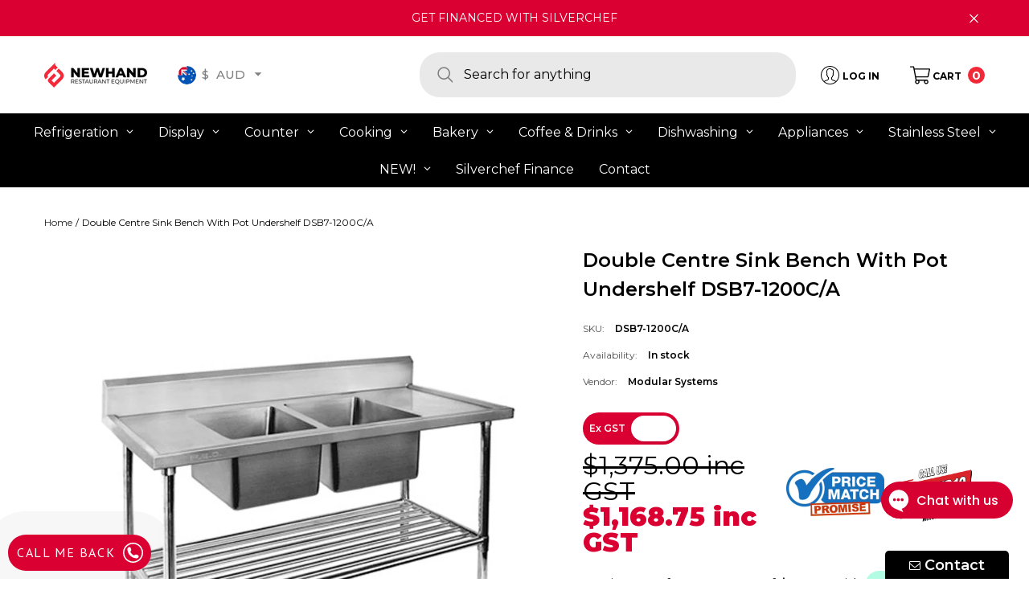

--- FILE ---
content_type: text/html; charset=utf-8
request_url: https://newhand.com.au/products/double-centre-sink-bench-with-pot-undershelf-dsb7-1200c-a
body_size: 97196
content:
<!doctype html><html class="no-js" lang="en" >
    <head>
        <meta charset="utf-8">
        <meta http-equiv="X-UA-Compatible" content="IE=edge">
        <meta name="viewport" content="width=device-width,initial-scale=1">
        <meta name="theme-color" content="">
      <!-- Google Tag Manager -->
<script>(function(w,d,s,l,i){w[l]=w[l]||[];w[l].push({'gtm.start':
new Date().getTime(),event:'gtm.js'});var f=d.getElementsByTagName(s)[0],
j=d.createElement(s),dl=l!='dataLayer'?'&l='+l:'';j.async=true;j.src=
'https://www.googletagmanager.com/gtm.js?id='+i+dl;f.parentNode.insertBefore(j,f);
})(window,document,'script','dataLayer','GTM-TL2TQDD');</script>
<!-- End Google Tag Manager -->
      <!-- Meta Pixel Code -->


      <!-- Start of HubSpot Embed Code -->
<script type="text/javascript" id="hs-script-loader" async defer src="//js.hs-scripts.com/46875926.js"></script>
<!-- End of HubSpot Embed Code -->

      
<script>
!function(f,b,e,v,n,t,s)
{if(f.fbq)return;n=f.fbq=function(){n.callMethod?
n.callMethod.apply(n,arguments):n.queue.push(arguments)};
if(!f._fbq)f._fbq=n;n.push=n;n.loaded=!0;n.version='2.0';
n.queue=[];t=b.createElement(e);t.async=!0;
t.src=v;s=b.getElementsByTagName(e)[0];
s.parentNode.insertBefore(t,s)}(window, document,'script',
'https://connect.facebook.net/en_US/fbevents.js');
fbq('init', '166001496488795');
fbq('track', 'PageView');
</script>
<noscript><img height="1" width="1" style="display:none"
src="https://www.facebook.com/tr?id=166001496488795&ev=PageView&noscript=1"
/></noscript>
<!-- End Meta Pixel Code --><link rel="canonical" href="https://newhand.com.au/products/double-centre-sink-bench-with-pot-undershelf-dsb7-1200c-a"><link canonical-shop-url="https://newhand.com.au/"><link rel="icon" type="image/png" href="//newhand.com.au/cdn/shop/files/favicon_32x32.png?v=1684392933"><link rel="preconnect" href="https://cdn.shopify.com" crossorigin><link rel="preconnect" href="https://fonts.shopifycdn.com" crossorigin><title>Double Centre Sink Bench with Pot Undershelf DSB7-1200C/A
 &ndash; Newhand Equipment</title>

        
            <meta name="description" content="All Stainless Steel Double Centre Sink Bench with Pot Undershelf -DSB7-1200C/A Modular Systems, one of the most renowned catering equipment and stainless steel bench suppliers, comes to us with the highly durable and strong stainless steel sink bench with included pot shelf. These sink benches are essential to maintain">
        

        
<meta property="og:site_name" content="Newhand Equipment">
<meta property="og:url" content="https://newhand.com.au/products/double-centre-sink-bench-with-pot-undershelf-dsb7-1200c-a">
<meta property="og:title" content="Double Centre Sink Bench with Pot Undershelf DSB7-1200C/A">
<meta property="og:type" content="product">
<meta property="og:description" content="All Stainless Steel Double Centre Sink Bench with Pot Undershelf -DSB7-1200C/A Modular Systems, one of the most renowned catering equipment and stainless steel bench suppliers, comes to us with the highly durable and strong stainless steel sink bench with included pot shelf. These sink benches are essential to maintain"><meta property="og:image" content="http://newhand.com.au/cdn/shop/files/dsb7-1200c-double-centre-sink-bench.jpg?v=1736207372">
    <meta property="og:image:secure_url" content="https://newhand.com.au/cdn/shop/files/dsb7-1200c-double-centre-sink-bench.jpg?v=1736207372">
    <meta property="og:image:width" content="1100">
    <meta property="og:image:height" content="1100"><meta property="og:price:amount" content="1,168.75">
    <meta property="og:price:currency" content="AUD"><meta name="twitter:card" content="summary_large_image">
<meta name="twitter:title" content="Double Centre Sink Bench with Pot Undershelf DSB7-1200C/A">
<meta name="twitter:description" content="All Stainless Steel Double Centre Sink Bench with Pot Undershelf -DSB7-1200C/A Modular Systems, one of the most renowned catering equipment and stainless steel bench suppliers, comes to us with the highly durable and strong stainless steel sink bench with included pot shelf. These sink benches are essential to maintain">

        <script>window.performance && window.performance.mark && window.performance.mark('shopify.content_for_header.start');</script><meta name="google-site-verification" content="qCeqBiOWPo7pQ3fCu9HTejsyEQcww0VYe-uUdGDyyrc">
<meta name="facebook-domain-verification" content="snm8zbcyfbmepnuj8w4jhu3050hwho">
<meta id="shopify-digital-wallet" name="shopify-digital-wallet" content="/70585024803/digital_wallets/dialog">
<meta name="shopify-checkout-api-token" content="d6124fca70fadc6d157f404c4925e50b">
<meta id="in-context-paypal-metadata" data-shop-id="70585024803" data-venmo-supported="false" data-environment="production" data-locale="en_US" data-paypal-v4="true" data-currency="AUD">
<link rel="alternate" type="application/json+oembed" href="https://newhand.com.au/products/double-centre-sink-bench-with-pot-undershelf-dsb7-1200c-a.oembed">
<script async="async" src="/checkouts/internal/preloads.js?locale=en-AU"></script>
<link rel="preconnect" href="https://shop.app" crossorigin="anonymous">
<script async="async" src="https://shop.app/checkouts/internal/preloads.js?locale=en-AU&shop_id=70585024803" crossorigin="anonymous"></script>
<script id="apple-pay-shop-capabilities" type="application/json">{"shopId":70585024803,"countryCode":"AU","currencyCode":"AUD","merchantCapabilities":["supports3DS"],"merchantId":"gid:\/\/shopify\/Shop\/70585024803","merchantName":"Newhand Equipment","requiredBillingContactFields":["postalAddress","email","phone"],"requiredShippingContactFields":["postalAddress","email","phone"],"shippingType":"shipping","supportedNetworks":["visa","masterCard","amex","jcb"],"total":{"type":"pending","label":"Newhand Equipment","amount":"1.00"},"shopifyPaymentsEnabled":true,"supportsSubscriptions":true}</script>
<script id="shopify-features" type="application/json">{"accessToken":"d6124fca70fadc6d157f404c4925e50b","betas":["rich-media-storefront-analytics"],"domain":"newhand.com.au","predictiveSearch":true,"shopId":70585024803,"locale":"en"}</script>
<script>var Shopify = Shopify || {};
Shopify.shop = "newhand-equipment.myshopify.com";
Shopify.locale = "en";
Shopify.currency = {"active":"AUD","rate":"1.0"};
Shopify.country = "AU";
Shopify.theme = {"name":"newhand.com.au\/development","id":176812425507,"schema_name":"Halo","schema_version":"1.3.0","theme_store_id":null,"role":"main"};
Shopify.theme.handle = "null";
Shopify.theme.style = {"id":null,"handle":null};
Shopify.cdnHost = "newhand.com.au/cdn";
Shopify.routes = Shopify.routes || {};
Shopify.routes.root = "/";</script>
<script type="module">!function(o){(o.Shopify=o.Shopify||{}).modules=!0}(window);</script>
<script>!function(o){function n(){var o=[];function n(){o.push(Array.prototype.slice.apply(arguments))}return n.q=o,n}var t=o.Shopify=o.Shopify||{};t.loadFeatures=n(),t.autoloadFeatures=n()}(window);</script>
<script>
  window.ShopifyPay = window.ShopifyPay || {};
  window.ShopifyPay.apiHost = "shop.app\/pay";
  window.ShopifyPay.redirectState = null;
</script>
<script id="shop-js-analytics" type="application/json">{"pageType":"product"}</script>
<script defer="defer" async type="module" src="//newhand.com.au/cdn/shopifycloud/shop-js/modules/v2/client.init-shop-cart-sync_BN7fPSNr.en.esm.js"></script>
<script defer="defer" async type="module" src="//newhand.com.au/cdn/shopifycloud/shop-js/modules/v2/chunk.common_Cbph3Kss.esm.js"></script>
<script defer="defer" async type="module" src="//newhand.com.au/cdn/shopifycloud/shop-js/modules/v2/chunk.modal_DKumMAJ1.esm.js"></script>
<script type="module">
  await import("//newhand.com.au/cdn/shopifycloud/shop-js/modules/v2/client.init-shop-cart-sync_BN7fPSNr.en.esm.js");
await import("//newhand.com.au/cdn/shopifycloud/shop-js/modules/v2/chunk.common_Cbph3Kss.esm.js");
await import("//newhand.com.au/cdn/shopifycloud/shop-js/modules/v2/chunk.modal_DKumMAJ1.esm.js");

  window.Shopify.SignInWithShop?.initShopCartSync?.({"fedCMEnabled":true,"windoidEnabled":true});

</script>
<script>
  window.Shopify = window.Shopify || {};
  if (!window.Shopify.featureAssets) window.Shopify.featureAssets = {};
  window.Shopify.featureAssets['shop-js'] = {"shop-cart-sync":["modules/v2/client.shop-cart-sync_CJVUk8Jm.en.esm.js","modules/v2/chunk.common_Cbph3Kss.esm.js","modules/v2/chunk.modal_DKumMAJ1.esm.js"],"init-fed-cm":["modules/v2/client.init-fed-cm_7Fvt41F4.en.esm.js","modules/v2/chunk.common_Cbph3Kss.esm.js","modules/v2/chunk.modal_DKumMAJ1.esm.js"],"init-shop-email-lookup-coordinator":["modules/v2/client.init-shop-email-lookup-coordinator_Cc088_bR.en.esm.js","modules/v2/chunk.common_Cbph3Kss.esm.js","modules/v2/chunk.modal_DKumMAJ1.esm.js"],"init-windoid":["modules/v2/client.init-windoid_hPopwJRj.en.esm.js","modules/v2/chunk.common_Cbph3Kss.esm.js","modules/v2/chunk.modal_DKumMAJ1.esm.js"],"shop-button":["modules/v2/client.shop-button_B0jaPSNF.en.esm.js","modules/v2/chunk.common_Cbph3Kss.esm.js","modules/v2/chunk.modal_DKumMAJ1.esm.js"],"shop-cash-offers":["modules/v2/client.shop-cash-offers_DPIskqss.en.esm.js","modules/v2/chunk.common_Cbph3Kss.esm.js","modules/v2/chunk.modal_DKumMAJ1.esm.js"],"shop-toast-manager":["modules/v2/client.shop-toast-manager_CK7RT69O.en.esm.js","modules/v2/chunk.common_Cbph3Kss.esm.js","modules/v2/chunk.modal_DKumMAJ1.esm.js"],"init-shop-cart-sync":["modules/v2/client.init-shop-cart-sync_BN7fPSNr.en.esm.js","modules/v2/chunk.common_Cbph3Kss.esm.js","modules/v2/chunk.modal_DKumMAJ1.esm.js"],"init-customer-accounts-sign-up":["modules/v2/client.init-customer-accounts-sign-up_CfPf4CXf.en.esm.js","modules/v2/client.shop-login-button_DeIztwXF.en.esm.js","modules/v2/chunk.common_Cbph3Kss.esm.js","modules/v2/chunk.modal_DKumMAJ1.esm.js"],"pay-button":["modules/v2/client.pay-button_CgIwFSYN.en.esm.js","modules/v2/chunk.common_Cbph3Kss.esm.js","modules/v2/chunk.modal_DKumMAJ1.esm.js"],"init-customer-accounts":["modules/v2/client.init-customer-accounts_DQ3x16JI.en.esm.js","modules/v2/client.shop-login-button_DeIztwXF.en.esm.js","modules/v2/chunk.common_Cbph3Kss.esm.js","modules/v2/chunk.modal_DKumMAJ1.esm.js"],"avatar":["modules/v2/client.avatar_BTnouDA3.en.esm.js"],"init-shop-for-new-customer-accounts":["modules/v2/client.init-shop-for-new-customer-accounts_CsZy_esa.en.esm.js","modules/v2/client.shop-login-button_DeIztwXF.en.esm.js","modules/v2/chunk.common_Cbph3Kss.esm.js","modules/v2/chunk.modal_DKumMAJ1.esm.js"],"shop-follow-button":["modules/v2/client.shop-follow-button_BRMJjgGd.en.esm.js","modules/v2/chunk.common_Cbph3Kss.esm.js","modules/v2/chunk.modal_DKumMAJ1.esm.js"],"checkout-modal":["modules/v2/client.checkout-modal_B9Drz_yf.en.esm.js","modules/v2/chunk.common_Cbph3Kss.esm.js","modules/v2/chunk.modal_DKumMAJ1.esm.js"],"shop-login-button":["modules/v2/client.shop-login-button_DeIztwXF.en.esm.js","modules/v2/chunk.common_Cbph3Kss.esm.js","modules/v2/chunk.modal_DKumMAJ1.esm.js"],"lead-capture":["modules/v2/client.lead-capture_DXYzFM3R.en.esm.js","modules/v2/chunk.common_Cbph3Kss.esm.js","modules/v2/chunk.modal_DKumMAJ1.esm.js"],"shop-login":["modules/v2/client.shop-login_CA5pJqmO.en.esm.js","modules/v2/chunk.common_Cbph3Kss.esm.js","modules/v2/chunk.modal_DKumMAJ1.esm.js"],"payment-terms":["modules/v2/client.payment-terms_BxzfvcZJ.en.esm.js","modules/v2/chunk.common_Cbph3Kss.esm.js","modules/v2/chunk.modal_DKumMAJ1.esm.js"]};
</script>
<script>(function() {
  var isLoaded = false;
  function asyncLoad() {
    if (isLoaded) return;
    isLoaded = true;
    var urls = ["https:\/\/cdn.nfcube.com\/instafeed-75c0de00bc9dad7d9f8acc6b99e4cd98.js?shop=newhand-equipment.myshopify.com","https:\/\/omnisnippet1.com\/inShop\/Embed\/shopify.js?shop=newhand-equipment.myshopify.com","\/\/cdn.shopify.com\/proxy\/0d7cdc623144f347ae9bb0b7a64d94c1aefce73cd432a3aa087f807233f1b710\/shopify-script-tags.s3.eu-west-1.amazonaws.com\/smartseo\/instantpage.js?shop=newhand-equipment.myshopify.com\u0026sp-cache-control=cHVibGljLCBtYXgtYWdlPTkwMA"];
    for (var i = 0; i < urls.length; i++) {
      var s = document.createElement('script');
      s.type = 'text/javascript';
      s.async = true;
      s.src = urls[i];
      var x = document.getElementsByTagName('script')[0];
      x.parentNode.insertBefore(s, x);
    }
  };
  if(window.attachEvent) {
    window.attachEvent('onload', asyncLoad);
  } else {
    window.addEventListener('load', asyncLoad, false);
  }
})();</script>
<script id="__st">var __st={"a":70585024803,"offset":39600,"reqid":"4b602292-0359-418b-ba95-4fd7fbdd25e2-1769810951","pageurl":"newhand.com.au\/products\/double-centre-sink-bench-with-pot-undershelf-dsb7-1200c-a","u":"e5ff8c884c9f","p":"product","rtyp":"product","rid":9755035631907};</script>
<script>window.ShopifyPaypalV4VisibilityTracking = true;</script>
<script id="captcha-bootstrap">!function(){'use strict';const t='contact',e='account',n='new_comment',o=[[t,t],['blogs',n],['comments',n],[t,'customer']],c=[[e,'customer_login'],[e,'guest_login'],[e,'recover_customer_password'],[e,'create_customer']],r=t=>t.map((([t,e])=>`form[action*='/${t}']:not([data-nocaptcha='true']) input[name='form_type'][value='${e}']`)).join(','),a=t=>()=>t?[...document.querySelectorAll(t)].map((t=>t.form)):[];function s(){const t=[...o],e=r(t);return a(e)}const i='password',u='form_key',d=['recaptcha-v3-token','g-recaptcha-response','h-captcha-response',i],f=()=>{try{return window.sessionStorage}catch{return}},m='__shopify_v',_=t=>t.elements[u];function p(t,e,n=!1){try{const o=window.sessionStorage,c=JSON.parse(o.getItem(e)),{data:r}=function(t){const{data:e,action:n}=t;return t[m]||n?{data:e,action:n}:{data:t,action:n}}(c);for(const[e,n]of Object.entries(r))t.elements[e]&&(t.elements[e].value=n);n&&o.removeItem(e)}catch(o){console.error('form repopulation failed',{error:o})}}const l='form_type',E='cptcha';function T(t){t.dataset[E]=!0}const w=window,h=w.document,L='Shopify',v='ce_forms',y='captcha';let A=!1;((t,e)=>{const n=(g='f06e6c50-85a8-45c8-87d0-21a2b65856fe',I='https://cdn.shopify.com/shopifycloud/storefront-forms-hcaptcha/ce_storefront_forms_captcha_hcaptcha.v1.5.2.iife.js',D={infoText:'Protected by hCaptcha',privacyText:'Privacy',termsText:'Terms'},(t,e,n)=>{const o=w[L][v],c=o.bindForm;if(c)return c(t,g,e,D).then(n);var r;o.q.push([[t,g,e,D],n]),r=I,A||(h.body.append(Object.assign(h.createElement('script'),{id:'captcha-provider',async:!0,src:r})),A=!0)});var g,I,D;w[L]=w[L]||{},w[L][v]=w[L][v]||{},w[L][v].q=[],w[L][y]=w[L][y]||{},w[L][y].protect=function(t,e){n(t,void 0,e),T(t)},Object.freeze(w[L][y]),function(t,e,n,w,h,L){const[v,y,A,g]=function(t,e,n){const i=e?o:[],u=t?c:[],d=[...i,...u],f=r(d),m=r(i),_=r(d.filter((([t,e])=>n.includes(e))));return[a(f),a(m),a(_),s()]}(w,h,L),I=t=>{const e=t.target;return e instanceof HTMLFormElement?e:e&&e.form},D=t=>v().includes(t);t.addEventListener('submit',(t=>{const e=I(t);if(!e)return;const n=D(e)&&!e.dataset.hcaptchaBound&&!e.dataset.recaptchaBound,o=_(e),c=g().includes(e)&&(!o||!o.value);(n||c)&&t.preventDefault(),c&&!n&&(function(t){try{if(!f())return;!function(t){const e=f();if(!e)return;const n=_(t);if(!n)return;const o=n.value;o&&e.removeItem(o)}(t);const e=Array.from(Array(32),(()=>Math.random().toString(36)[2])).join('');!function(t,e){_(t)||t.append(Object.assign(document.createElement('input'),{type:'hidden',name:u})),t.elements[u].value=e}(t,e),function(t,e){const n=f();if(!n)return;const o=[...t.querySelectorAll(`input[type='${i}']`)].map((({name:t})=>t)),c=[...d,...o],r={};for(const[a,s]of new FormData(t).entries())c.includes(a)||(r[a]=s);n.setItem(e,JSON.stringify({[m]:1,action:t.action,data:r}))}(t,e)}catch(e){console.error('failed to persist form',e)}}(e),e.submit())}));const S=(t,e)=>{t&&!t.dataset[E]&&(n(t,e.some((e=>e===t))),T(t))};for(const o of['focusin','change'])t.addEventListener(o,(t=>{const e=I(t);D(e)&&S(e,y())}));const B=e.get('form_key'),M=e.get(l),P=B&&M;t.addEventListener('DOMContentLoaded',(()=>{const t=y();if(P)for(const e of t)e.elements[l].value===M&&p(e,B);[...new Set([...A(),...v().filter((t=>'true'===t.dataset.shopifyCaptcha))])].forEach((e=>S(e,t)))}))}(h,new URLSearchParams(w.location.search),n,t,e,['guest_login'])})(!0,!0)}();</script>
<script integrity="sha256-4kQ18oKyAcykRKYeNunJcIwy7WH5gtpwJnB7kiuLZ1E=" data-source-attribution="shopify.loadfeatures" defer="defer" src="//newhand.com.au/cdn/shopifycloud/storefront/assets/storefront/load_feature-a0a9edcb.js" crossorigin="anonymous"></script>
<script crossorigin="anonymous" defer="defer" src="//newhand.com.au/cdn/shopifycloud/storefront/assets/shopify_pay/storefront-65b4c6d7.js?v=20250812"></script>
<script data-source-attribution="shopify.dynamic_checkout.dynamic.init">var Shopify=Shopify||{};Shopify.PaymentButton=Shopify.PaymentButton||{isStorefrontPortableWallets:!0,init:function(){window.Shopify.PaymentButton.init=function(){};var t=document.createElement("script");t.src="https://newhand.com.au/cdn/shopifycloud/portable-wallets/latest/portable-wallets.en.js",t.type="module",document.head.appendChild(t)}};
</script>
<script data-source-attribution="shopify.dynamic_checkout.buyer_consent">
  function portableWalletsHideBuyerConsent(e){var t=document.getElementById("shopify-buyer-consent"),n=document.getElementById("shopify-subscription-policy-button");t&&n&&(t.classList.add("hidden"),t.setAttribute("aria-hidden","true"),n.removeEventListener("click",e))}function portableWalletsShowBuyerConsent(e){var t=document.getElementById("shopify-buyer-consent"),n=document.getElementById("shopify-subscription-policy-button");t&&n&&(t.classList.remove("hidden"),t.removeAttribute("aria-hidden"),n.addEventListener("click",e))}window.Shopify?.PaymentButton&&(window.Shopify.PaymentButton.hideBuyerConsent=portableWalletsHideBuyerConsent,window.Shopify.PaymentButton.showBuyerConsent=portableWalletsShowBuyerConsent);
</script>
<script>
  function portableWalletsCleanup(e){e&&e.src&&console.error("Failed to load portable wallets script "+e.src);var t=document.querySelectorAll("shopify-accelerated-checkout .shopify-payment-button__skeleton, shopify-accelerated-checkout-cart .wallet-cart-button__skeleton"),e=document.getElementById("shopify-buyer-consent");for(let e=0;e<t.length;e++)t[e].remove();e&&e.remove()}function portableWalletsNotLoadedAsModule(e){e instanceof ErrorEvent&&"string"==typeof e.message&&e.message.includes("import.meta")&&"string"==typeof e.filename&&e.filename.includes("portable-wallets")&&(window.removeEventListener("error",portableWalletsNotLoadedAsModule),window.Shopify.PaymentButton.failedToLoad=e,"loading"===document.readyState?document.addEventListener("DOMContentLoaded",window.Shopify.PaymentButton.init):window.Shopify.PaymentButton.init())}window.addEventListener("error",portableWalletsNotLoadedAsModule);
</script>

<script type="module" src="https://newhand.com.au/cdn/shopifycloud/portable-wallets/latest/portable-wallets.en.js" onError="portableWalletsCleanup(this)" crossorigin="anonymous"></script>
<script nomodule>
  document.addEventListener("DOMContentLoaded", portableWalletsCleanup);
</script>

<link id="shopify-accelerated-checkout-styles" rel="stylesheet" media="screen" href="https://newhand.com.au/cdn/shopifycloud/portable-wallets/latest/accelerated-checkout-backwards-compat.css" crossorigin="anonymous">
<style id="shopify-accelerated-checkout-cart">
        #shopify-buyer-consent {
  margin-top: 1em;
  display: inline-block;
  width: 100%;
}

#shopify-buyer-consent.hidden {
  display: none;
}

#shopify-subscription-policy-button {
  background: none;
  border: none;
  padding: 0;
  text-decoration: underline;
  font-size: inherit;
  cursor: pointer;
}

#shopify-subscription-policy-button::before {
  box-shadow: none;
}

      </style>
<script id="sections-script" data-sections="header-4" defer="defer" src="//newhand.com.au/cdn/shop/t/35/compiled_assets/scripts.js?v=19269"></script>
<script>window.performance && window.performance.mark && window.performance.mark('shopify.content_for_header.end');</script>

        <style type="text/css" media="screen">
            @import url('https://fonts.googleapis.com/css?family=Montserrat+semi+bold:300,300i,400,400i,500,500i,600,600i,700,700i,800,800i,900,900i&display=swap');

    


@import url('https://fonts.googleapis.com/css?family=Montserrat:300,300i,400,400i,500,500i,600,600i,700,700i,800,800i,900,900i&display=swap');





:root {
    
        --font-1-family: Montserrat semi bold, sans-serif;
        --font-1-style: normal;
        --font-1-weight: normal;
    
    
        --font-2-family: Montserrat, sans-serif;
        --font-2-style: normal;
        --font-2-weight: normal;
    
    
        --font-3-family: Montserrat, sans-serif;
        --font-3-style: normal;
        --font-3-weight: normal;
    

    
        --font-body-family: var(--font-2-family);
        --font-body-style: var(--font-2-style);
        --font-body-weight: var(--font-2-weight);
    

    
        --font-heading-family: var(--font-1-family);
        --font-heading-style: var(--font-1-style);
        --font-heading-weight: var(--font-1-weight);
    

    
        --font-page-title-family: var(--font-1-family);
        --font-page-title-style: var(--font-1-style);
        --font-page-title-weight: var(--font-1-weight);
    --color-text: #202020;
    --color-text2: #505050;
    --color-global: #f3f1e5;
    --color-global-bg: #FFFFFF;
    --color-global-darken: #e6e6e6;
    --color-white: #FFFFFF;
    --color-grey: #808080;
    --color-black: #202020;
    --color-base-text-rgb: 32, 32, 32;
    --color-base-text2-rgb: 80, 80, 80;
    --color-background: #FFFFFF;
    --color-background-rgb: 255, 255, 255;
    --color-background-hsl: 0, 0%, 100%;
    --color-background-overylay: rgba(255, 255, 255, 0.9);
    --color-link: #808080;
    --color-link-hover: #da0032;
    --color-error: #da0032;
    --color-error-bg: #FCEEEE;
    --color-success: #5A5A5A;
    --color-success-bg: #DFF0D8;
    --color-info: #202020;
    --color-info-bg: #FFF2DD;
    --color-background-10 : #e9e9e9;
    --color-background-20 : #d2d2d2;
    --color-background-30 : #bcbcbc;
    --color-background-50 : #909090;
    --color-background-global : #f9f8f2;

    --font-size: 16px;
    --font-weight: 400;
    --font-weight-light: 300;
    --font-weight-normal: 400;
    --font-weight-medium: 500;
    --font-weight-semibold: 600;
    --font-weight-bold: 700;
    --font-weight-bolder: 800;
    --font-weight-black: 900;
    --line-height: 1.5;
    --letter-spacing: 0.0em;

    --header-font-size: 26px;
    
        --header-tablet-font-size: 26px;
        --header-sm-tablet-font-size: 26px;
    
    --header-mobile-font-size: 20px;
    --header-font-weight: 400;
    --header-text-transform: uppercase;
    --header-color: #000000;

    --page-title-font-size: 30px;
    --page-title-mobile-font-size: 26px;
    --page-title-font-weight: 500;
    --page-title-text-transform: uppercase;
    --page-title-color: #000000;

    
        --btn-font-name: var(--font-1-family);
    
    --btn-font-size: 16px;
    --btn-font-weight: 500;
    --btn-text-transform: uppercase;
    --btn-border-width: 1px;
    --btn-border-style: solid;
    --btn-border-radius: 0px;
    --btn-padding-top: 12px;
    --btn-padding-bottom: 12px;
    --btn-box-shadow: none;
    --btn-min-height: 50px;
    --btn-1-color: #ffffff;
    --btn-1-bg: #F22738;
    --btn-1-border: #f22738;
    --btn-1-color-hover: #FFFFFF;
    --btn-1-bg-hover: #F22738;
    --btn-1-border-hover: #f22738;
    --btn-2-color: #FFFFFF;
    --btn-2-bg: #da0032;
    --btn-2-border: #da0032;
    --btn-2-color-hover: #da0032;
    --btn-2-bg-hover: #ffffff;
    --btn-2-border-hover: #da0032;
    --btn-3-color: #f22738;
    --btn-3-bg: #fff;
    --btn-3-border: #ffffff;
    --btn-3-color-hover: #f22738;
    --btn-3-bg-hover: #fff;
    --btn-3-border-hover: #ffffff;
    --btn-4-color: #FFFFFF;
    --btn-4-bg: #77714c;
    --btn-4-border: #77714c;
    --btn-4-color-hover: #FFFFFF;
    --btn-4-bg-hover: #000000;
    --btn-4-border-hover: #000000;
    --btn-5-color: #202020;
    --btn-5-bg: #E5E5E5;
    --btn-5-border: #E5E5E5;
    --btn-5-color-hover: #FFFFFF;
    --btn-5-bg-hover: #000000;
    --btn-5-border-hover: #000000;

    --anchor-transition: all ease .3s;
    --bg-white: #ffffff;
    --bg-black: #000000;
    --bg-grey: #808080;
    --icon: var(--color-text);
    --duration-short: 100ms;
    --duration-default: 250ms;
    --duration-long: 500ms;
    --duration-longer: 600ms;

    --form-input-bg: #ffffff;
    --form-input-border: #c7c7c7;
    --form-input-color: #202020;;
    --form-input-placeholder: #808080;
    --form-label: #202020;
    --form-label-checkbox-before-border: #808080;
    --form-label-checkbox-before-bg: transparent;
    --form-label-checkbox-before-border-checked: #808080;
    --form-label-checkbox-before-bg-checked: #808080;

    --new-badge-color: #FFFFFF;
    --new-badge-bg: #DA0032;
    --sale-badge-color: #FFFFFF;
    --sale-badge-bg: #da0032;
    --sold-out-badge-color: #FFFFFF;
    --sold-out-badge-bg: #808080;
    --custom-badge-color: #FFFFFF;
    --custom-badge-bg: #505050;
    --bundle-badge-color: #FFFFFF;
    --bundle-badge-bg: #505050;
    --badge-text-transform : uppercase;
    --product-card-bg : ;--product-title-font: var(--font-1-family);--product-title-font-size : 18px;
    --product-title-font-weight : 600;
    --product-title-line-text : 2;
    --product-title-text-transform : none;
    --product-title-color : #202020;
    --product-title-color-hover : #da0032;
    --product-vendor-font-size : 16px;
    --product-vendor-font-weight : 300;
    --product-vendor-text-transform : uppercase;
    --product-vendor-color : #202020;
    --product-price-font-size : 20px;
    --product-price-font-weight : 900;
    --product-price-compare-font-size : 17px;
    --product-price-compare-font-weight : 400;
    --product-price-color : #da0032;
    --product-sale-price-color : #da0032;
    --product-compare-price-color : #da0032;
    --product-review-full-color : #000000;
    --product-review-empty-color : #cbcbcb;
    --product-swatch-border : transparent;
    --product-swatch-border-active : #ffffff;
    --product-wishlist-color : #000000;
    --product-wishlist-bg : #FFFFFF;
    --product-wishlist-color-added : #D12442;
    --product-wishlist-bg-added : #FFFFFF;
    --product-compare-color : #000000;
    --product-compare-bg : #FFFFFF;
    --product-compare-color-added : #D12442;
    --product-compare-bg-added : #FFFFFF;
    --product-quick-view-color : #808080;
    --product-quick-view-bg : ;
    --product-quick-view-color-hover : #77714c;
    --product-quick-view-bg-hover : ;--product-action-font: var(--font-1-family);--product-action-font-size : 16px;
    --product-action-font-weight : 500;
    --product-action-color : #77714c;
    --product-action-text-transform : uppercase;
    --product-action-bg : #f3f1e5;
    --product-action-border : #f3f1e5;
    --product-action-color-hover : #f3f1e5;
    --product-action-bg-hover : #77714c;
    --product-action-border-hover : #77714c;
    --product-action-min-height: 50.0px;
    --product-attr-font-size: 11px;
    --product-attr-font-weight: 400;
    --product-attr-color: #787878;
    --product-attr-text-transform: uppercase;--cart-item-bg : #FFFFFF;
        --cart-item-border : #E6E6E6;
        --cart-item-border-width : 1px;
        --cart-item-border-style : solid;
        --cart-item-object-fit : cover;

    --swatch-border : rgba(0,0,0,0);
    --swatch-border-active : #ffffff;
    --variant-bg : #FFFFFF;
    --variant-color : #000000;
    --variant-border : #c7c7c7;
    --variant-bg-active : #000000;
    --variant-color-active : #FFFFFF;
    --variant-border-active : #000000;

    --lookbook-point-bg: #000000;
    --lookbook-point-bg-2: rgba(0, 0, 0, 0.5);
    --lookbook-point-border: #D8D8D8;
    --lookbook-point-border-2: rgba(216, 216, 216, 0.5);
    --lookbook-point-color: #FFFFFF;
    --blockquote-bg: #F3F1E5;
    --blockquote-color: #000000;

    --image-border: 10px;
}
            *,
*::before,
*::after {
    box-sizing: inherit;
}

html {
    box-sizing: border-box;
    font-size: 62.5%;
    height: 100%;
}

body {
    display: grid;
    grid-template-rows: auto auto 1fr auto;
    grid-template-columns: 100%;
    min-height: 100%;
    font-family: var(--font-body-family);
    font-style: var(--font-body-style);
    font-weight: var(--font-body-weight);
    line-height: var(--line-height);
    letter-spacing: var(--letter-spacing);
}

img{
    height: auto;
}


        </style>

        <link href="//newhand.com.au/cdn/shop/t/35/assets/base.css?v=100306953901283213841768438032" rel="stylesheet" type="text/css" media="all" />
<link rel="preload" as="font" href="//newhand.com.au/cdn/fonts/montserrat/montserrat_n4.81949fa0ac9fd2021e16436151e8eaa539321637.woff2" type="font/woff2" crossorigin><link rel="preload" as="font" href="//newhand.com.au/cdn/fonts/montserrat/montserrat_n4.81949fa0ac9fd2021e16436151e8eaa539321637.woff2" type="font/woff2" crossorigin><link rel="preload" as="font" href="//newhand.com.au/cdn/fonts/montserrat/montserrat_n4.81949fa0ac9fd2021e16436151e8eaa539321637.woff2" type="font/woff2" crossorigin><link href="//newhand.com.au/cdn/shop/t/35/assets/custom.css?v=177076710736149280631751932805" rel="stylesheet" type="text/css" media="all" />
<script>
            document.documentElement.className = document.documentElement.className.replace('no-js', 'js');
            if (Shopify.designMode) {
                document.documentElement.classList.add('shopify-design-mode');
            }
        </script>
      
    
    <script type="text/javascript">
        (function () {
            var head = document.getElementsByTagName("head").item(0);
            var script = document.createElement("script");

            var src = (document.location.protocol == 'https:'
                ? 'https://www.formilla.com/scripts/feedback.js'
                : 'http://www.formilla.com/scripts/feedback.js');

            script.setAttribute("type", "text/javascript");
            script.setAttribute("src", src); script.setAttribute("async", true);

            var complete = false;

            script.onload = script.onreadystatechange = function () {
                if (!complete && (!this.readyState
                    || this.readyState == 'loaded'
                    || this.readyState == 'complete')) {
                    complete = true;
                    Formilla.guid = 'cs0ac59e-c299-4c5b-8c8f-53841a0b69c9';
                    Formilla.loadWidgets();
                }
            };

            head.appendChild(script);
        })();
    </script>




<script>(() => {const installerKey = 'docapp-discount-auto-install'; const urlParams = new URLSearchParams(window.location.search); if (urlParams.get(installerKey)) {window.sessionStorage.setItem(installerKey, JSON.stringify({integrationId: urlParams.get('docapp-integration-id'), divClass: urlParams.get('docapp-install-class'), check: urlParams.get('docapp-check')}));}})();</script>

<script>(() => {const previewKey = 'docapp-discount-test'; const urlParams = new URLSearchParams(window.location.search); if (urlParams.get(previewKey)) {window.sessionStorage.setItem(previewKey, JSON.stringify({active: true, integrationId: urlParams.get('docapp-discount-inst-test')}));}})();</script>
<script type="text/javascript">
	var storeifyRequestaquote = storeifyRequestaquote || {};
	storeifyRequestaquote.locale = "en";
	storeifyRequestaquote.shop_domain = "newhand.com.au";
	storeifyRequestaquote.shop_url = "https:\/\/newhand.com.au";
	
	  storeifyRequestaquote.product = {"id":9755035631907,"title":"Double Centre Sink Bench with Pot Undershelf DSB7-1200C\/A","handle":"double-centre-sink-bench-with-pot-undershelf-dsb7-1200c-a","description":"\u003cp\u003e\u003cstrong\u003eAll Stainless Steel Double Centre Sink Bench with Pot Undershelf -DSB7-1200C\/A\u003c\/strong\u003e\u003c\/p\u003e\n\n\u003cdiv\u003e\n\n\u003cp\u003e\u003cspan lang=\"EN-AU\" data-contrast=\"auto\"\u003eModular Systems, one of the most renowned catering equipment and \u003c\/span\u003e\u003cspan lang=\"EN-AU\" data-contrast=\"auto\"\u003estainless steel bench\u003c\/span\u003e\u003cspan lang=\"EN-AU\" data-contrast=\"auto\"\u003e suppliers, comes to us with the highly durable and strong stainless steel sink bench with included pot shelf.\u003c\/span\u003e\u003cspan data-ccp-props=\"{\"\u003e \u003c\/span\u003e\u003c\/p\u003e\n\n\u003c\/div\u003e\n\n\u003cdiv class=\"OutlineElement Ltr SCXW95556201 BCX2\" style=\"direction: ltr;\"\u003e\n\n\u003cp class=\"Paragraph SCXW95556201 BCX2\" style=\"font-weight: normal; font-style: normal; vertical-align: baseline; background-color: transparent; color: windowtext; text-align: left; margin-left: 0px; margin-right: 0px; padding-left: 0px; padding-right: 0px; text-indent: 0px;\"\u003e\u003cspan lang=\"EN-AU\" data-contrast=\"auto\"\u003eThese sink benches are essential to maintaining a clean and hygienic kitchen, which is a necessi\u003c\/span\u003e\u003cspan lang=\"EN-AU\" data-contrast=\"auto\"\u003ety to any hospitality workspace or restaurant.\u003c\/span\u003e \u003cspan class=\"EOP SCXW95556201 BCX2\" style=\"font-size: 12pt; line-height: 20.5042px; font-family: Calibri, Calibri_MSFontService, sans-serif;\" data-ccp-props=\"{\"\u003e\u003cbr\u003e\u003c\/span\u003e\u003c\/p\u003e\n\n\u003c\/div\u003e\n\n\u003cp\u003e\u003cbr\u003e\u003cstrong\u003e1200 mm wide\u003c\/strong\u003e\u003cbr\u003e\u003cstrong\u003eFree optional leg brace instead of pot shelf\u003c\/strong\u003e, please specify leg brace on order if required\u003cbr\u003e• Bowl size 400mmWx400Dx300H; 90 mm Ø drain hole\u003cbr\u003e• 700 mm deep x 900 mm high\u003cbr\u003e• Specially designed for quick \u0026amp; simple assembly\u003cbr\u003e• Comes with instruction manual \u0026amp; tools\u003cbr\u003e• Supplied flat-packed for ease of transport\u003cbr\u003e• 4 legs per bench - 2100 \u0026amp; 2400 mm wide benches have 6 legs\u003cbr\u003e• 1.2 mm S\/S\u003cbr\u003e• 15 mm wet edge\u003cbr\u003e• Centre bowl positioning\u003cbr\u003e• Bowls are fully welded, polished inside \u0026amp; out\u003cbr\u003e• 90 mm Ø drain hole\u003cbr\u003e\u003cstrong\u003eSplashbacks\u003c\/strong\u003e\u003cbr\u003e• Stainless Steel backed • 150 mm high; 40 mm thick\u003cbr\u003e• Bevelled • fully enclosed\u003cbr\u003e\u003cstrong\u003eLegs\u003c\/strong\u003e\u003cbr\u003e• 1.2 mm S\/S; 42 mm Ø\u003cbr\u003e• Fully adjustable S\/S polished disc feet that match the legs perfectly\u003cbr\u003e• Castor kits available (lockable)\u003cbr\u003e\u003cstrong\u003eBenchtops\u003c\/strong\u003e\u003cbr\u003e• 1.2 mm material; SUS304 (18\/8)\u003cbr\u003e• Lined with XPS board, 15 mm thick \u0026amp; S\/S panel\u003cbr\u003e• Special S\/S 'U' channel reinforcements under\u003cbr\u003e- As the bench size increases so does the number of channels\u003cbr\u003e\u003cstrong\u003ePot Undershelves\u003c\/strong\u003e\u003cbr\u003e• 1.2mm S\/S (18\/8)\u003cbr\u003e• Outer frame tubes: 38 Ø 1.2 mm tube\u003cbr\u003e• Inner tubes: 25 Ø 1 mm tube with 40 mm spacing\u003c\/p\u003e\n\n\u003cp\u003e \u003c\/p\u003e\n\n\u003cp\u003e\u003cstrong\u003e2 Years Parts only Warranty\u003c\/strong\u003e\u003c\/p\u003e","published_at":"2025-01-07T10:49:28+11:00","created_at":"2025-01-07T10:49:27+11:00","vendor":"Modular Systems","type":"","tags":["Chill \u0026 Save!","Cook \u0026 Save","FED","Fire Up Sale","Grill","Modular Systems","Prep","Spring Into Savings","Winner10"],"price":116875,"price_min":116875,"price_max":116875,"available":true,"price_varies":false,"compare_at_price":137500,"compare_at_price_min":137500,"compare_at_price_max":137500,"compare_at_price_varies":false,"variants":[{"id":51832596365603,"title":"Default Title","option1":"Default Title","option2":null,"option3":null,"sku":"DSB7-1200C\/A","requires_shipping":true,"taxable":true,"featured_image":{"id":48300160418083,"product_id":9755035631907,"position":1,"created_at":"2025-01-07T10:49:30+11:00","updated_at":"2025-01-07T10:49:32+11:00","alt":null,"width":1100,"height":1100,"src":"\/\/newhand.com.au\/cdn\/shop\/files\/dsb7-1200c-double-centre-sink-bench.jpg?v=1736207372","variant_ids":[51832596365603]},"available":true,"name":"Double Centre Sink Bench with Pot Undershelf DSB7-1200C\/A","public_title":null,"options":["Default Title"],"price":116875,"weight":0,"compare_at_price":137500,"inventory_management":"shopify","barcode":null,"featured_media":{"alt":null,"id":40089515131171,"position":1,"preview_image":{"aspect_ratio":1.0,"height":1100,"width":1100,"src":"\/\/newhand.com.au\/cdn\/shop\/files\/dsb7-1200c-double-centre-sink-bench.jpg?v=1736207372"}},"requires_selling_plan":false,"selling_plan_allocations":[]}],"images":["\/\/newhand.com.au\/cdn\/shop\/files\/dsb7-1200c-double-centre-sink-bench.jpg?v=1736207372"],"featured_image":"\/\/newhand.com.au\/cdn\/shop\/files\/dsb7-1200c-double-centre-sink-bench.jpg?v=1736207372","options":["Title"],"media":[{"alt":null,"id":40089515131171,"position":1,"preview_image":{"aspect_ratio":1.0,"height":1100,"width":1100,"src":"\/\/newhand.com.au\/cdn\/shop\/files\/dsb7-1200c-double-centre-sink-bench.jpg?v=1736207372"},"aspect_ratio":1.0,"height":1100,"media_type":"image","src":"\/\/newhand.com.au\/cdn\/shop\/files\/dsb7-1200c-double-centre-sink-bench.jpg?v=1736207372","width":1100}],"requires_selling_plan":false,"selling_plan_groups":[],"content":"\u003cp\u003e\u003cstrong\u003eAll Stainless Steel Double Centre Sink Bench with Pot Undershelf -DSB7-1200C\/A\u003c\/strong\u003e\u003c\/p\u003e\n\n\u003cdiv\u003e\n\n\u003cp\u003e\u003cspan lang=\"EN-AU\" data-contrast=\"auto\"\u003eModular Systems, one of the most renowned catering equipment and \u003c\/span\u003e\u003cspan lang=\"EN-AU\" data-contrast=\"auto\"\u003estainless steel bench\u003c\/span\u003e\u003cspan lang=\"EN-AU\" data-contrast=\"auto\"\u003e suppliers, comes to us with the highly durable and strong stainless steel sink bench with included pot shelf.\u003c\/span\u003e\u003cspan data-ccp-props=\"{\"\u003e \u003c\/span\u003e\u003c\/p\u003e\n\n\u003c\/div\u003e\n\n\u003cdiv class=\"OutlineElement Ltr SCXW95556201 BCX2\" style=\"direction: ltr;\"\u003e\n\n\u003cp class=\"Paragraph SCXW95556201 BCX2\" style=\"font-weight: normal; font-style: normal; vertical-align: baseline; background-color: transparent; color: windowtext; text-align: left; margin-left: 0px; margin-right: 0px; padding-left: 0px; padding-right: 0px; text-indent: 0px;\"\u003e\u003cspan lang=\"EN-AU\" data-contrast=\"auto\"\u003eThese sink benches are essential to maintaining a clean and hygienic kitchen, which is a necessi\u003c\/span\u003e\u003cspan lang=\"EN-AU\" data-contrast=\"auto\"\u003ety to any hospitality workspace or restaurant.\u003c\/span\u003e \u003cspan class=\"EOP SCXW95556201 BCX2\" style=\"font-size: 12pt; line-height: 20.5042px; font-family: Calibri, Calibri_MSFontService, sans-serif;\" data-ccp-props=\"{\"\u003e\u003cbr\u003e\u003c\/span\u003e\u003c\/p\u003e\n\n\u003c\/div\u003e\n\n\u003cp\u003e\u003cbr\u003e\u003cstrong\u003e1200 mm wide\u003c\/strong\u003e\u003cbr\u003e\u003cstrong\u003eFree optional leg brace instead of pot shelf\u003c\/strong\u003e, please specify leg brace on order if required\u003cbr\u003e• Bowl size 400mmWx400Dx300H; 90 mm Ø drain hole\u003cbr\u003e• 700 mm deep x 900 mm high\u003cbr\u003e• Specially designed for quick \u0026amp; simple assembly\u003cbr\u003e• Comes with instruction manual \u0026amp; tools\u003cbr\u003e• Supplied flat-packed for ease of transport\u003cbr\u003e• 4 legs per bench - 2100 \u0026amp; 2400 mm wide benches have 6 legs\u003cbr\u003e• 1.2 mm S\/S\u003cbr\u003e• 15 mm wet edge\u003cbr\u003e• Centre bowl positioning\u003cbr\u003e• Bowls are fully welded, polished inside \u0026amp; out\u003cbr\u003e• 90 mm Ø drain hole\u003cbr\u003e\u003cstrong\u003eSplashbacks\u003c\/strong\u003e\u003cbr\u003e• Stainless Steel backed • 150 mm high; 40 mm thick\u003cbr\u003e• Bevelled • fully enclosed\u003cbr\u003e\u003cstrong\u003eLegs\u003c\/strong\u003e\u003cbr\u003e• 1.2 mm S\/S; 42 mm Ø\u003cbr\u003e• Fully adjustable S\/S polished disc feet that match the legs perfectly\u003cbr\u003e• Castor kits available (lockable)\u003cbr\u003e\u003cstrong\u003eBenchtops\u003c\/strong\u003e\u003cbr\u003e• 1.2 mm material; SUS304 (18\/8)\u003cbr\u003e• Lined with XPS board, 15 mm thick \u0026amp; S\/S panel\u003cbr\u003e• Special S\/S 'U' channel reinforcements under\u003cbr\u003e- As the bench size increases so does the number of channels\u003cbr\u003e\u003cstrong\u003ePot Undershelves\u003c\/strong\u003e\u003cbr\u003e• 1.2mm S\/S (18\/8)\u003cbr\u003e• Outer frame tubes: 38 Ø 1.2 mm tube\u003cbr\u003e• Inner tubes: 25 Ø 1 mm tube with 40 mm spacing\u003c\/p\u003e\n\n\u003cp\u003e \u003c\/p\u003e\n\n\u003cp\u003e\u003cstrong\u003e2 Years Parts only Warranty\u003c\/strong\u003e\u003c\/p\u003e"};
	  storeifyRequestaquote.product.options = [{"name":"Title","position":1,"values":["Default Title"]}];
	  
	    storeifyRequestaquote.product.variants[0].inventory_management = 'shopify';
	    storeifyRequestaquote.product.variants[0].inventory_quantity = 10;
	    storeifyRequestaquote.product.variants[0].inventory_policy = 'continue';
	  
	  
	   storeifyRequestaquote.product.collection = [475553825059,488281964835,489163686179,475553792291,476694118691,499229491491];
	
	
	

	storeifyRequestaquote.page = {
	type : 'product',
	path : '/products/double-centre-sink-bench-with-pot-undershelf-dsb7-1200c-a',
	};
	storeifyRequestaquote.money_format = '${{amount}} inc GST';
	storeifyRequestaquote.collections = {};
	storeifyRequestaquote.storeify_requestaquote_json = "//newhand.com.au/cdn/shop/t/35/assets/storeify-requestaquote-json.js?v=92313321477163919601741647006";
	storeifyRequestaquote.root_url = '/';
				   storeifyRequestaquote.lang = {"btn_addquote":"Add to Quote","call_for_price":"Request a quote","btn_view":"View Quote","btn_continue":"Continue Shop","add_title":"Add \"{{product}}\" to quote","tbl_name":"Name","tbl_sku":"Sku","tbl_option":"Option","tbl_qty":"QTY","quote_empty":"Your quote is currently empty.","your_price":"Your Price","old_price":"Price","print":"Print PDF","total":"Total","btn_see_price":"Login to see price","draft_order":"Draft Order","date":"Date","status":"Status","view":"View","quote_history":"Quote history","load_more":"Load more >>","subtotal":"Subtotal","total_tax":"Total Tax","excl_shipping":"(Excl. Shipping)","excl_tax_shipping":"(Excl. Tax & Shipping)"};	storeifyRequestaquote.show_input_price = 0;	storeifyRequestaquote.hide_variants_outofstock = 0;
	</script>
<link rel="stylesheet" href="//newhand.com.au/cdn/shop/t/35/assets/storeify-requestaquote-styles.css?v=94466318537283120731741647007" type="text/css"  media="all">
<link id="storeify-requestaquote-hidden" href="//newhand.com.au/cdn/shop/t/35/assets/storeify-requestaquote-hidden.css?v=111603181540343972631741647007" type="text/css" media="all">

<script type="text/javascript">
	var storeifyFormBuider = storeifyFormBuider || {};
	storeifyFormBuider.page_type = "product";
</script>
<link href="//newhand.com.au/cdn/shop/t/35/assets/storeifyapps-formbuilder-styles.css?v=79973395759661305071741647007" rel="stylesheet" type="text/css" media="all" />
 
<!-- BEGIN app block: shopify://apps/powerful-form-builder/blocks/app-embed/e4bcb1eb-35b2-42e6-bc37-bfe0e1542c9d --><script type="text/javascript" hs-ignore data-cookieconsent="ignore">
  var Globo = Globo || {};
  var globoFormbuilderRecaptchaInit = function(){};
  var globoFormbuilderHcaptchaInit = function(){};
  window.Globo.FormBuilder = window.Globo.FormBuilder || {};
  window.Globo.FormBuilder.shop = {"configuration":{"money_format":"${{amount}} inc GST"},"pricing":{"features":{"bulkOrderForm":true,"cartForm":true,"fileUpload":30,"removeCopyright":true,"restrictedEmailDomains":true}},"settings":{"copyright":"Powered by <a href=\"https://globosoftware.net\" target=\"_blank\">Globo</a> <a href=\"https://apps.shopify.com/form-builder-contact-form\" target=\"_blank\">Contact Form</a>","hideWaterMark":true,"reCaptcha":{"recaptchaType":"v2","siteKey":false,"languageCode":"en"},"hCaptcha":{"siteKey":false},"scrollTop":false,"customCssCode":"","customCssEnabled":false,"additionalColumns":[{"id":"additional.your_name","label":"Name","tab":"additional","type":"text","createdBy":"form","formId":"114301"},{"id":"additional.message","label":"Message","tab":"additional","type":"text","createdBy":"form","formId":"114301"}]},"encryption_form_id":1,"url":"https://form.globosoftware.net/","CDN_URL":"https://dxo9oalx9qc1s.cloudfront.net"};

  if(window.Globo.FormBuilder.shop.settings.customCssEnabled && window.Globo.FormBuilder.shop.settings.customCssCode){
    const customStyle = document.createElement('style');
    customStyle.type = 'text/css';
    customStyle.innerHTML = window.Globo.FormBuilder.shop.settings.customCssCode;
    document.head.appendChild(customStyle);
  }

  window.Globo.FormBuilder.forms = [];
    
      
      
      
      window.Globo.FormBuilder.forms[108647] = {"108647":{"elements":[{"id":"group-1","type":"group","label":"Page 1","description":"","elements":[{"id":"text-1","type":"text","label":"Serial Number","placeholder":"Serial Number","description":"","limitCharacters":false,"characters":100,"hideLabel":false,"keepPositionLabel":false,"columnWidth":50},{"id":"text","type":"text","label":"Model Name ","placeholder":"Model Name ","description":"","limitCharacters":false,"characters":100,"hideLabel":false,"keepPositionLabel":false,"required":true,"ifHideLabel":false,"inputIcon":"","columnWidth":50},{"id":"text-2","type":"text","label":"Invoice Number","placeholder":"Invoice Number","description":"","limitCharacters":false,"characters":100,"hideLabel":false,"keepPositionLabel":false,"required":false,"ifHideLabel":false,"inputIcon":"","columnWidth":50},{"id":"text-3","type":"text","label":"Name of Shop","placeholder":"Name of Shop","description":"","limitCharacters":false,"characters":100,"hideLabel":false,"keepPositionLabel":false,"required":true,"ifHideLabel":false,"inputIcon":"","columnWidth":50},{"id":"text-4","type":"text","label":"Customer Name","placeholder":"Customer Name","description":"","limitCharacters":false,"characters":100,"hideLabel":false,"keepPositionLabel":false,"required":true,"ifHideLabel":false,"inputIcon":"","columnWidth":50},{"id":"email","type":"email","label":"Email","placeholder":"Email","description":"","limitCharacters":false,"characters":100,"hideLabel":false,"keepPositionLabel":false,"required":true,"ifHideLabel":false,"inputIcon":"","columnWidth":50},{"id":"phone","type":"phone","label":"Phone","placeholder":"Phone","description":"","validatePhone":false,"onlyShowFlag":false,"defaultCountryCode":"au","limitCharacters":false,"characters":100,"hideLabel":false,"keepPositionLabel":false,"required":true,"ifHideLabel":false,"inputIcon":"","columnWidth":50},{"id":"phone-2","type":"phone","label":"Mobile","placeholder":"Mobile","description":"","validatePhone":false,"onlyShowFlag":false,"defaultCountryCode":"us","limitCharacters":false,"characters":100,"hideLabel":false,"keepPositionLabel":false,"required":true,"ifHideLabel":false,"inputIcon":"","columnWidth":50},{"id":"textarea","type":"textarea","label":"Complete Address","placeholder":"Complete Address","description":"","limitCharacters":false,"characters":100,"hideLabel":false,"keepPositionLabel":false,"required":true,"ifHideLabel":false,"columnWidth":100},{"id":"textarea-2","type":"textarea","label":"Nature of Fault","placeholder":"Nature of Fault","description":"","limitCharacters":false,"characters":100,"hideLabel":false,"keepPositionLabel":false,"required":false,"ifHideLabel":false,"columnWidth":100}]}],"errorMessage":{"required":"Please fill in field","invalid":"Invalid","invalidName":"Invalid name","invalidEmail":"Invalid email","invalidURL":"Invalid URL","invalidPhone":"Invalid phone","invalidNumber":"Invalid number","invalidPassword":"Invalid password","confirmPasswordNotMatch":"Confirmed password doesn't match","customerAlreadyExists":"Customer already exists","fileSizeLimit":"File size limit exceeded","fileNotAllowed":"File extension not allowed","requiredCaptcha":"Please, enter the captcha","requiredProducts":"Please select product","limitQuantity":"The number of products left in stock has been exceeded","shopifyInvalidPhone":"phone - Enter a valid phone number to use this delivery method","shopifyPhoneHasAlready":"phone - Phone has already been taken","shopifyInvalidProvice":"addresses.province - is not valid","otherError":"Something went wrong, please try again"},"appearance":{"layout":"boxed","width":600,"style":"classic","mainColor":"#EB1256","headingColor":"#000","labelColor":"#000","descriptionColor":"#6c757d","optionColor":"#000","paragraphColor":"#000","paragraphBackground":"#fff","background":"color","backgroundColor":"#FFF","backgroundImage":"","backgroundImageAlignment":"middle","floatingIcon":"\u003csvg aria-hidden=\"true\" focusable=\"false\" data-prefix=\"far\" data-icon=\"envelope\" class=\"svg-inline--fa fa-envelope fa-w-16\" role=\"img\" xmlns=\"http:\/\/www.w3.org\/2000\/svg\" viewBox=\"0 0 512 512\"\u003e\u003cpath fill=\"currentColor\" d=\"M464 64H48C21.49 64 0 85.49 0 112v288c0 26.51 21.49 48 48 48h416c26.51 0 48-21.49 48-48V112c0-26.51-21.49-48-48-48zm0 48v40.805c-22.422 18.259-58.168 46.651-134.587 106.49-16.841 13.247-50.201 45.072-73.413 44.701-23.208.375-56.579-31.459-73.413-44.701C106.18 199.465 70.425 171.067 48 152.805V112h416zM48 400V214.398c22.914 18.251 55.409 43.862 104.938 82.646 21.857 17.205 60.134 55.186 103.062 54.955 42.717.231 80.509-37.199 103.053-54.947 49.528-38.783 82.032-64.401 104.947-82.653V400H48z\"\u003e\u003c\/path\u003e\u003c\/svg\u003e","floatingText":"","displayOnAllPage":false,"position":"bottom right","formType":"normalForm","newTemplate":true,"colorScheme":{"solidButton":{"red":235,"green":18,"blue":86},"solidButtonLabel":{"red":255,"green":255,"blue":255},"text":{"red":0,"green":0,"blue":0},"outlineButton":{"red":235,"green":18,"blue":86},"background":{"red":255,"green":255,"blue":255}}},"afterSubmit":{"action":"clearForm","message":"\u003ch4\u003eThanks for getting in touch!\u0026nbsp;\u003c\/h4\u003e\u003cp\u003e\u003cbr\u003e\u003c\/p\u003e\u003cp\u003eWe appreciate you contacting us. One of our colleagues will get back in touch with you soon!\u003c\/p\u003e\u003cp\u003e\u003cbr\u003e\u003c\/p\u003e\u003cp\u003eHave a great day!\u003c\/p\u003e","redirectUrl":"","enableGa":false,"gaEventName":"globo_form_submit","gaEventCategory":"Form Builder by Globo","gaEventAction":"Submit","gaEventLabel":"Contact us form","enableFpx":false,"fpxTrackerName":""},"accountPage":{"showAccountDetail":false,"registrationPage":false,"editAccountPage":false,"header":"Header","active":false,"title":"Account details","headerDescription":"Fill out the form to change account information","afterUpdate":"Message after update","message":"\u003ch5\u003eAccount edited successfully!\u003c\/h5\u003e","footer":"Footer","updateText":"Update","footerDescription":""},"footer":{"description":"","previousText":"Previous","nextText":"Next","submitText":"Submit","resetButton":false,"resetButtonText":"Reset","submitFullWidth":false,"submitAlignment":"left"},"header":{"active":true,"title":"Warranty Claim","description":"\u003cp\u003e\u003cbr\u003e\u003c\/p\u003e"},"isStepByStepForm":true,"publish":{"requiredLogin":false,"requiredLoginMessage":"Please \u003ca href='\/account\/login' title='login'\u003elogin\u003c\/a\u003e to continue","publishType":"embedCode","embedCode":"\u003cdiv class=\"globo-formbuilder\" data-id=\"MTA4NjQ3\"\u003e\u003c\/div\u003e","shortCode":"{formbuilder:MTA4NjQ3}","popup":"\u003cbutton class=\"globo-formbuilder-open\" data-id=\"MTA4NjQ3\"\u003eOpen form\u003c\/button\u003e","lightbox":"\u003cdiv class=\"globo-form-publish-modal lightbox hidden\" data-id=\"MTA4NjQ3\"\u003e\u003cdiv class=\"globo-form-modal-content\"\u003e\u003cdiv class=\"globo-formbuilder\" data-id=\"MTA4NjQ3\"\u003e\u003c\/div\u003e\u003c\/div\u003e\u003c\/div\u003e","enableAddShortCode":true,"selectPage":"112703209763","selectPositionOnPage":"bottom","selectTime":"forever","setCookie":"1","setCookieHours":"1","setCookieWeeks":"1"},"reCaptcha":{"enable":false,"note":"Please make sure that you have set Google reCaptcha v2 Site key and Secret key in \u003ca href=\"\/admin\/settings\"\u003eSettings\u003c\/a\u003e"},"html":"\n\u003cdiv class=\"globo-form boxed-form globo-form-id-108647 \" data-locale=\"en\" \u003e\n\n\u003cstyle\u003e\n\n\n    :root .globo-form-app[data-id=\"108647\"]{\n        \n        --gfb-color-solidButton: 235,18,86;\n        --gfb-color-solidButtonColor: rgb(var(--gfb-color-solidButton));\n        --gfb-color-solidButtonLabel: 255,255,255;\n        --gfb-color-solidButtonLabelColor: rgb(var(--gfb-color-solidButtonLabel));\n        --gfb-color-text: 0,0,0;\n        --gfb-color-textColor: rgb(var(--gfb-color-text));\n        --gfb-color-outlineButton: 235,18,86;\n        --gfb-color-outlineButtonColor: rgb(var(--gfb-color-outlineButton));\n        --gfb-color-background: 255,255,255;\n        --gfb-color-backgroundColor: rgb(var(--gfb-color-background));\n        \n        --gfb-main-color: #EB1256;\n        --gfb-primary-color: var(--gfb-color-solidButtonColor, var(--gfb-main-color));\n        --gfb-primary-text-color: var(--gfb-color-solidButtonLabelColor, #FFF);\n        --gfb-form-width: 600px;\n        --gfb-font-family: inherit;\n        --gfb-font-style: inherit;\n        --gfb--image: 40%;\n        --gfb-image-ratio-draft: var(--gfb--image);\n        --gfb-image-ratio: var(--gfb-image-ratio-draft);\n        \n        --gfb-bg-temp-color: #FFF;\n        --gfb-bg-position: middle;\n        \n            --gfb-bg-temp-color: #FFF;\n        \n        --gfb-bg-color: var(--gfb-color-backgroundColor, var(--gfb-bg-temp-color));\n        \n    }\n    \n.globo-form-id-108647 .globo-form-app{\n    max-width: 600px;\n    width: -webkit-fill-available;\n    \n    background-color: var(--gfb-bg-color);\n    \n    \n}\n\n.globo-form-id-108647 .globo-form-app .globo-heading{\n    color: var(--gfb-color-textColor, #000)\n}\n\n\n\n.globo-form-id-108647 .globo-form-app .globo-description,\n.globo-form-id-108647 .globo-form-app .header .globo-description{\n    --gfb-color-description: rgba(var(--gfb-color-text), 0.8);\n    color: var(--gfb-color-description, #6c757d);\n}\n.globo-form-id-108647 .globo-form-app .globo-label,\n.globo-form-id-108647 .globo-form-app .globo-form-control label.globo-label,\n.globo-form-id-108647 .globo-form-app .globo-form-control label.globo-label span.label-content{\n    color: var(--gfb-color-textColor, #000);\n    text-align: left;\n}\n.globo-form-id-108647 .globo-form-app .globo-label.globo-position-label{\n    height: 20px !important;\n}\n.globo-form-id-108647 .globo-form-app .globo-form-control .help-text.globo-description,\n.globo-form-id-108647 .globo-form-app .globo-form-control span.globo-description{\n    --gfb-color-description: rgba(var(--gfb-color-text), 0.8);\n    color: var(--gfb-color-description, #6c757d);\n}\n.globo-form-id-108647 .globo-form-app .globo-form-control .checkbox-wrapper .globo-option,\n.globo-form-id-108647 .globo-form-app .globo-form-control .radio-wrapper .globo-option\n{\n    color: var(--gfb-color-textColor, #000);\n}\n.globo-form-id-108647 .globo-form-app .footer,\n.globo-form-id-108647 .globo-form-app .gfb__footer{\n    text-align:left;\n}\n.globo-form-id-108647 .globo-form-app .footer button,\n.globo-form-id-108647 .globo-form-app .gfb__footer button{\n    border:1px solid var(--gfb-primary-color);\n    \n}\n.globo-form-id-108647 .globo-form-app .footer button.submit,\n.globo-form-id-108647 .globo-form-app .gfb__footer button.submit\n.globo-form-id-108647 .globo-form-app .footer button.checkout,\n.globo-form-id-108647 .globo-form-app .gfb__footer button.checkout,\n.globo-form-id-108647 .globo-form-app .footer button.action.loading .spinner,\n.globo-form-id-108647 .globo-form-app .gfb__footer button.action.loading .spinner{\n    background-color: var(--gfb-primary-color);\n    color : #ffffff;\n}\n.globo-form-id-108647 .globo-form-app .globo-form-control .star-rating\u003efieldset:not(:checked)\u003elabel:before {\n    content: url('data:image\/svg+xml; utf8, \u003csvg aria-hidden=\"true\" focusable=\"false\" data-prefix=\"far\" data-icon=\"star\" class=\"svg-inline--fa fa-star fa-w-18\" role=\"img\" xmlns=\"http:\/\/www.w3.org\/2000\/svg\" viewBox=\"0 0 576 512\"\u003e\u003cpath fill=\"%23EB1256\" d=\"M528.1 171.5L382 150.2 316.7 17.8c-11.7-23.6-45.6-23.9-57.4 0L194 150.2 47.9 171.5c-26.2 3.8-36.7 36.1-17.7 54.6l105.7 103-25 145.5c-4.5 26.3 23.2 46 46.4 33.7L288 439.6l130.7 68.7c23.2 12.2 50.9-7.4 46.4-33.7l-25-145.5 105.7-103c19-18.5 8.5-50.8-17.7-54.6zM388.6 312.3l23.7 138.4L288 385.4l-124.3 65.3 23.7-138.4-100.6-98 139-20.2 62.2-126 62.2 126 139 20.2-100.6 98z\"\u003e\u003c\/path\u003e\u003c\/svg\u003e');\n}\n.globo-form-id-108647 .globo-form-app .globo-form-control .star-rating\u003efieldset\u003einput:checked ~ label:before {\n    content: url('data:image\/svg+xml; utf8, \u003csvg aria-hidden=\"true\" focusable=\"false\" data-prefix=\"fas\" data-icon=\"star\" class=\"svg-inline--fa fa-star fa-w-18\" role=\"img\" xmlns=\"http:\/\/www.w3.org\/2000\/svg\" viewBox=\"0 0 576 512\"\u003e\u003cpath fill=\"%23EB1256\" d=\"M259.3 17.8L194 150.2 47.9 171.5c-26.2 3.8-36.7 36.1-17.7 54.6l105.7 103-25 145.5c-4.5 26.3 23.2 46 46.4 33.7L288 439.6l130.7 68.7c23.2 12.2 50.9-7.4 46.4-33.7l-25-145.5 105.7-103c19-18.5 8.5-50.8-17.7-54.6L382 150.2 316.7 17.8c-11.7-23.6-45.6-23.9-57.4 0z\"\u003e\u003c\/path\u003e\u003c\/svg\u003e');\n}\n.globo-form-id-108647 .globo-form-app .globo-form-control .star-rating\u003efieldset:not(:checked)\u003elabel:hover:before,\n.globo-form-id-108647 .globo-form-app .globo-form-control .star-rating\u003efieldset:not(:checked)\u003elabel:hover ~ label:before{\n    content : url('data:image\/svg+xml; utf8, \u003csvg aria-hidden=\"true\" focusable=\"false\" data-prefix=\"fas\" data-icon=\"star\" class=\"svg-inline--fa fa-star fa-w-18\" role=\"img\" xmlns=\"http:\/\/www.w3.org\/2000\/svg\" viewBox=\"0 0 576 512\"\u003e\u003cpath fill=\"%23EB1256\" d=\"M259.3 17.8L194 150.2 47.9 171.5c-26.2 3.8-36.7 36.1-17.7 54.6l105.7 103-25 145.5c-4.5 26.3 23.2 46 46.4 33.7L288 439.6l130.7 68.7c23.2 12.2 50.9-7.4 46.4-33.7l-25-145.5 105.7-103c19-18.5 8.5-50.8-17.7-54.6L382 150.2 316.7 17.8c-11.7-23.6-45.6-23.9-57.4 0z\"\u003e\u003c\/path\u003e\u003c\/svg\u003e')\n}\n.globo-form-id-108647 .globo-form-app .globo-form-control .checkbox-wrapper .checkbox-input:checked ~ .checkbox-label:before {\n    border-color: var(--gfb-primary-color);\n    box-shadow: 0 4px 6px rgba(50,50,93,0.11), 0 1px 3px rgba(0,0,0,0.08);\n    background-color: var(--gfb-primary-color);\n}\n.globo-form-id-108647 .globo-form-app .step.-completed .step__number,\n.globo-form-id-108647 .globo-form-app .line.-progress,\n.globo-form-id-108647 .globo-form-app .line.-start{\n    background-color: var(--gfb-primary-color);\n}\n.globo-form-id-108647 .globo-form-app .checkmark__check,\n.globo-form-id-108647 .globo-form-app .checkmark__circle{\n    stroke: var(--gfb-primary-color);\n}\n.globo-form-id-108647 .floating-button{\n    background-color: var(--gfb-primary-color);\n}\n.globo-form-id-108647 .globo-form-app .globo-form-control .checkbox-wrapper .checkbox-input ~ .checkbox-label:before,\n.globo-form-app .globo-form-control .radio-wrapper .radio-input ~ .radio-label:after{\n    border-color : var(--gfb-primary-color);\n}\n.globo-form-id-108647 .flatpickr-day.selected, \n.globo-form-id-108647 .flatpickr-day.startRange, \n.globo-form-id-108647 .flatpickr-day.endRange, \n.globo-form-id-108647 .flatpickr-day.selected.inRange, \n.globo-form-id-108647 .flatpickr-day.startRange.inRange, \n.globo-form-id-108647 .flatpickr-day.endRange.inRange, \n.globo-form-id-108647 .flatpickr-day.selected:focus, \n.globo-form-id-108647 .flatpickr-day.startRange:focus, \n.globo-form-id-108647 .flatpickr-day.endRange:focus, \n.globo-form-id-108647 .flatpickr-day.selected:hover, \n.globo-form-id-108647 .flatpickr-day.startRange:hover, \n.globo-form-id-108647 .flatpickr-day.endRange:hover, \n.globo-form-id-108647 .flatpickr-day.selected.prevMonthDay, \n.globo-form-id-108647 .flatpickr-day.startRange.prevMonthDay, \n.globo-form-id-108647 .flatpickr-day.endRange.prevMonthDay, \n.globo-form-id-108647 .flatpickr-day.selected.nextMonthDay, \n.globo-form-id-108647 .flatpickr-day.startRange.nextMonthDay, \n.globo-form-id-108647 .flatpickr-day.endRange.nextMonthDay {\n    background: var(--gfb-primary-color);\n    border-color: var(--gfb-primary-color);\n}\n.globo-form-id-108647 .globo-paragraph {\n    background: #fff;\n    color: var(--gfb-color-textColor, #000);\n    width: 100%!important;\n}\n\n[dir=\"rtl\"] .globo-form-app .header .title,\n[dir=\"rtl\"] .globo-form-app .header .description,\n[dir=\"rtl\"] .globo-form-id-108647 .globo-form-app .globo-heading,\n[dir=\"rtl\"] .globo-form-id-108647 .globo-form-app .globo-label,\n[dir=\"rtl\"] .globo-form-id-108647 .globo-form-app .globo-form-control label.globo-label,\n[dir=\"rtl\"] .globo-form-id-108647 .globo-form-app .globo-form-control label.globo-label span.label-content{\n    text-align: right;\n}\n\n[dir=\"rtl\"] .globo-form-app .line {\n    left: unset;\n    right: 50%;\n}\n\n[dir=\"rtl\"] .globo-form-id-108647 .globo-form-app .line.-start {\n    left: unset;    \n    right: 0%;\n}\n\n\u003c\/style\u003e\n\n\n\n\n\u003cdiv class=\"globo-form-app boxed-layout gfb-style-classic  gfb-font-size-medium\" data-id=108647\u003e\n    \n    \u003cdiv class=\"header dismiss hidden\" onclick=\"Globo.FormBuilder.closeModalForm(this)\"\u003e\n        \u003csvg width=20 height=20 viewBox=\"0 0 20 20\" class=\"\" focusable=\"false\" aria-hidden=\"true\"\u003e\u003cpath d=\"M11.414 10l4.293-4.293a.999.999 0 1 0-1.414-1.414L10 8.586 5.707 4.293a.999.999 0 1 0-1.414 1.414L8.586 10l-4.293 4.293a.999.999 0 1 0 1.414 1.414L10 11.414l4.293 4.293a.997.997 0 0 0 1.414 0 .999.999 0 0 0 0-1.414L11.414 10z\" fill-rule=\"evenodd\"\u003e\u003c\/path\u003e\u003c\/svg\u003e\n    \u003c\/div\u003e\n    \u003cform class=\"g-container\" novalidate action=\"https:\/\/form.globo.io\/api\/front\/form\/108647\/send\" method=\"POST\" enctype=\"multipart\/form-data\" data-id=108647\u003e\n        \n            \n            \u003cdiv class=\"header\"\u003e\n                \u003ch3 class=\"title globo-heading\"\u003eWarranty Claim\u003c\/h3\u003e\n                \n            \u003c\/div\u003e\n            \n        \n        \n            \u003cdiv class=\"globo-formbuilder-wizard\" data-id=108647\u003e\n                \u003cdiv class=\"wizard__content\"\u003e\n                    \u003cheader class=\"wizard__header\"\u003e\n                        \u003cdiv class=\"wizard__steps\"\u003e\n                        \u003cnav class=\"steps hidden\"\u003e\n                            \n                            \n                                \n                            \n                            \n                                \n                                \n                                \n                                \n                                \u003cdiv class=\"step last \" data-element-id=\"group-1\"  data-step=\"0\" \u003e\n                                    \u003cdiv class=\"step__content\"\u003e\n                                        \u003cp class=\"step__number\"\u003e\u003c\/p\u003e\n                                        \u003csvg class=\"checkmark\" xmlns=\"http:\/\/www.w3.org\/2000\/svg\" width=52 height=52 viewBox=\"0 0 52 52\"\u003e\n                                            \u003ccircle class=\"checkmark__circle\" cx=\"26\" cy=\"26\" r=\"25\" fill=\"none\"\/\u003e\n                                            \u003cpath class=\"checkmark__check\" fill=\"none\" d=\"M14.1 27.2l7.1 7.2 16.7-16.8\"\/\u003e\n                                        \u003c\/svg\u003e\n                                        \u003cdiv class=\"lines\"\u003e\n                                            \n                                                \u003cdiv class=\"line -start\"\u003e\u003c\/div\u003e\n                                            \n                                            \u003cdiv class=\"line -background\"\u003e\n                                            \u003c\/div\u003e\n                                            \u003cdiv class=\"line -progress\"\u003e\n                                            \u003c\/div\u003e\n                                        \u003c\/div\u003e  \n                                    \u003c\/div\u003e\n                                \u003c\/div\u003e\n                            \n                        \u003c\/nav\u003e\n                        \u003c\/div\u003e\n                    \u003c\/header\u003e\n                    \u003cdiv class=\"panels\"\u003e\n                        \n                        \n                        \n                        \n                        \u003cdiv class=\"panel \" data-element-id=\"group-1\" data-id=108647  data-step=\"0\" style=\"padding-top:0\"\u003e\n                            \n                                \n                                    \n\n\n\n\n\n\n\n\n\n\n\n\n\n\n\n    \n\n\n\n\n\n\n\n\n\n\u003cdiv class=\"globo-form-control layout-2-column \"  data-type='text'\u003e\n    \n    \n        \n\u003clabel for=\"108647-text-1\" class=\"classic-label globo-label gfb__label-v2 \" data-label=\"Serial Number\"\u003e\n    \u003cspan class=\"label-content\" data-label=\"Serial Number\"\u003eSerial Number\u003c\/span\u003e\n    \n        \u003cspan\u003e\u003c\/span\u003e\n    \n\u003c\/label\u003e\n\n    \n\n    \u003cdiv class=\"globo-form-input\"\u003e\n        \n        \n        \u003cinput type=\"text\"  data-type=\"text\" class=\"classic-input\" id=\"108647-text-1\" name=\"text-1\" placeholder=\"Serial Number\"   \u003e\n    \u003c\/div\u003e\n    \n    \u003csmall class=\"messages\" id=\"108647-text-1-error\"\u003e\u003c\/small\u003e\n\u003c\/div\u003e\n\n\n\n                                \n                                    \n\n\n\n\n\n\n\n\n\n\n\n\n\n\n\n    \n\n\n\n\n\n\n\n\n\n\u003cdiv class=\"globo-form-control layout-2-column \"  data-type='text'\u003e\n    \n    \n        \n\u003clabel for=\"108647-text\" class=\"classic-label globo-label gfb__label-v2 \" data-label=\"Model Name \"\u003e\n    \u003cspan class=\"label-content\" data-label=\"Model Name \"\u003eModel Name \u003c\/span\u003e\n    \n        \u003cspan class=\"text-danger text-smaller\"\u003e *\u003c\/span\u003e\n    \n\u003c\/label\u003e\n\n    \n\n    \u003cdiv class=\"globo-form-input\"\u003e\n        \n        \n        \u003cinput type=\"text\"  data-type=\"text\" class=\"classic-input\" id=\"108647-text\" name=\"text\" placeholder=\"Model Name \" presence  \u003e\n    \u003c\/div\u003e\n    \n    \u003csmall class=\"messages\" id=\"108647-text-error\"\u003e\u003c\/small\u003e\n\u003c\/div\u003e\n\n\n\n                                \n                                    \n\n\n\n\n\n\n\n\n\n\n\n\n\n\n\n    \n\n\n\n\n\n\n\n\n\n\u003cdiv class=\"globo-form-control layout-2-column \"  data-type='text'\u003e\n    \n    \n        \n\u003clabel for=\"108647-text-2\" class=\"classic-label globo-label gfb__label-v2 \" data-label=\"Invoice Number\"\u003e\n    \u003cspan class=\"label-content\" data-label=\"Invoice Number\"\u003eInvoice Number\u003c\/span\u003e\n    \n        \u003cspan\u003e\u003c\/span\u003e\n    \n\u003c\/label\u003e\n\n    \n\n    \u003cdiv class=\"globo-form-input\"\u003e\n        \n        \n        \u003cinput type=\"text\"  data-type=\"text\" class=\"classic-input\" id=\"108647-text-2\" name=\"text-2\" placeholder=\"Invoice Number\"   \u003e\n    \u003c\/div\u003e\n    \n    \u003csmall class=\"messages\" id=\"108647-text-2-error\"\u003e\u003c\/small\u003e\n\u003c\/div\u003e\n\n\n\n                                \n                                    \n\n\n\n\n\n\n\n\n\n\n\n\n\n\n\n    \n\n\n\n\n\n\n\n\n\n\u003cdiv class=\"globo-form-control layout-2-column \"  data-type='text'\u003e\n    \n    \n        \n\u003clabel for=\"108647-text-3\" class=\"classic-label globo-label gfb__label-v2 \" data-label=\"Name of Shop\"\u003e\n    \u003cspan class=\"label-content\" data-label=\"Name of Shop\"\u003eName of Shop\u003c\/span\u003e\n    \n        \u003cspan class=\"text-danger text-smaller\"\u003e *\u003c\/span\u003e\n    \n\u003c\/label\u003e\n\n    \n\n    \u003cdiv class=\"globo-form-input\"\u003e\n        \n        \n        \u003cinput type=\"text\"  data-type=\"text\" class=\"classic-input\" id=\"108647-text-3\" name=\"text-3\" placeholder=\"Name of Shop\" presence  \u003e\n    \u003c\/div\u003e\n    \n    \u003csmall class=\"messages\" id=\"108647-text-3-error\"\u003e\u003c\/small\u003e\n\u003c\/div\u003e\n\n\n\n                                \n                                    \n\n\n\n\n\n\n\n\n\n\n\n\n\n\n\n    \n\n\n\n\n\n\n\n\n\n\u003cdiv class=\"globo-form-control layout-2-column \"  data-type='text'\u003e\n    \n    \n        \n\u003clabel for=\"108647-text-4\" class=\"classic-label globo-label gfb__label-v2 \" data-label=\"Customer Name\"\u003e\n    \u003cspan class=\"label-content\" data-label=\"Customer Name\"\u003eCustomer Name\u003c\/span\u003e\n    \n        \u003cspan class=\"text-danger text-smaller\"\u003e *\u003c\/span\u003e\n    \n\u003c\/label\u003e\n\n    \n\n    \u003cdiv class=\"globo-form-input\"\u003e\n        \n        \n        \u003cinput type=\"text\"  data-type=\"text\" class=\"classic-input\" id=\"108647-text-4\" name=\"text-4\" placeholder=\"Customer Name\" presence  \u003e\n    \u003c\/div\u003e\n    \n    \u003csmall class=\"messages\" id=\"108647-text-4-error\"\u003e\u003c\/small\u003e\n\u003c\/div\u003e\n\n\n\n                                \n                                    \n\n\n\n\n\n\n\n\n\n\n\n\n\n\n\n    \n\n\n\n\n\n\n\n\n\n\u003cdiv class=\"globo-form-control layout-2-column \"  data-type='email'\u003e\n    \n    \n        \n\u003clabel for=\"108647-email\" class=\"classic-label globo-label gfb__label-v2 \" data-label=\"Email\"\u003e\n    \u003cspan class=\"label-content\" data-label=\"Email\"\u003eEmail\u003c\/span\u003e\n    \n        \u003cspan class=\"text-danger text-smaller\"\u003e *\u003c\/span\u003e\n    \n\u003c\/label\u003e\n\n    \n\n    \u003cdiv class=\"globo-form-input\"\u003e\n        \n        \n        \u003cinput type=\"text\"  data-type=\"email\" class=\"classic-input\" id=\"108647-email\" name=\"email\" placeholder=\"Email\" presence  \u003e\n    \u003c\/div\u003e\n    \n    \u003csmall class=\"messages\" id=\"108647-email-error\"\u003e\u003c\/small\u003e\n\u003c\/div\u003e\n\n\n                                \n                                    \n\n\n\n\n\n\n\n\n\n\n\n\n\n\n\n    \n\n\n\n\n\n\n\n\n\n\u003cdiv class=\"globo-form-control layout-2-column \"  data-type='phone' \u003e\n    \n    \n        \n\u003clabel for=\"108647-phone\" class=\"classic-label globo-label gfb__label-v2 \" data-label=\"Phone\"\u003e\n    \u003cspan class=\"label-content\" data-label=\"Phone\"\u003ePhone\u003c\/span\u003e\n    \n        \u003cspan class=\"text-danger text-smaller\"\u003e *\u003c\/span\u003e\n    \n\u003c\/label\u003e\n\n    \n\n    \u003cdiv class=\"globo-form-input gfb__phone-placeholder\" input-placeholder=\"Phone\"\u003e\n        \n        \n        \n        \n        \u003cinput type=\"text\"  data-type=\"phone\" class=\"classic-input\" id=\"108647-phone\" name=\"phone\" placeholder=\"Phone\" presence    default-country-code=\"au\"\u003e\n    \u003c\/div\u003e\n    \n    \u003csmall class=\"messages\" id=\"108647-phone-error\"\u003e\u003c\/small\u003e\n\u003c\/div\u003e\n\n\n                                \n                                    \n\n\n\n\n\n\n\n\n\n\n\n\n\n\n\n    \n\n\n\n\n\n\n\n\n\n\u003cdiv class=\"globo-form-control layout-2-column \"  data-type='phone' \u003e\n    \n    \n        \n\u003clabel for=\"108647-phone-2\" class=\"classic-label globo-label gfb__label-v2 \" data-label=\"Mobile\"\u003e\n    \u003cspan class=\"label-content\" data-label=\"Mobile\"\u003eMobile\u003c\/span\u003e\n    \n        \u003cspan class=\"text-danger text-smaller\"\u003e *\u003c\/span\u003e\n    \n\u003c\/label\u003e\n\n    \n\n    \u003cdiv class=\"globo-form-input gfb__phone-placeholder\" input-placeholder=\"Mobile\"\u003e\n        \n        \n        \n        \n        \u003cinput type=\"text\"  data-type=\"phone\" class=\"classic-input\" id=\"108647-phone-2\" name=\"phone-2\" placeholder=\"Mobile\" presence    default-country-code=\"us\"\u003e\n    \u003c\/div\u003e\n    \n    \u003csmall class=\"messages\" id=\"108647-phone-2-error\"\u003e\u003c\/small\u003e\n\u003c\/div\u003e\n\n\n                                \n                                    \n\n\n\n\n\n\n\n\n\n\n\n\n\n\n\n    \n\n\n\n\n\n\n\n\n\n\u003cdiv class=\"globo-form-control layout-1-column \"  data-type='textarea'\u003e\n    \n    \n        \n\u003clabel for=\"108647-textarea\" class=\"classic-label globo-label gfb__label-v2 \" data-label=\"Complete Address\"\u003e\n    \u003cspan class=\"label-content\" data-label=\"Complete Address\"\u003eComplete Address\u003c\/span\u003e\n    \n        \u003cspan class=\"text-danger text-smaller\"\u003e *\u003c\/span\u003e\n    \n\u003c\/label\u003e\n\n    \n\n    \u003cdiv class=\"globo-form-input\"\u003e\n        \n        \u003ctextarea id=\"108647-textarea\"  data-type=\"textarea\" class=\"classic-input\" rows=\"3\" name=\"textarea\" placeholder=\"Complete Address\" presence  \u003e\u003c\/textarea\u003e\n    \u003c\/div\u003e\n    \n    \u003csmall class=\"messages\" id=\"108647-textarea-error\"\u003e\u003c\/small\u003e\n\u003c\/div\u003e\n\n\n                                \n                                    \n\n\n\n\n\n\n\n\n\n\n\n\n\n\n\n    \n\n\n\n\n\n\n\n\n\n\u003cdiv class=\"globo-form-control layout-1-column \"  data-type='textarea'\u003e\n    \n    \n        \n\u003clabel for=\"108647-textarea-2\" class=\"classic-label globo-label gfb__label-v2 \" data-label=\"Nature of Fault\"\u003e\n    \u003cspan class=\"label-content\" data-label=\"Nature of Fault\"\u003eNature of Fault\u003c\/span\u003e\n    \n        \u003cspan\u003e\u003c\/span\u003e\n    \n\u003c\/label\u003e\n\n    \n\n    \u003cdiv class=\"globo-form-input\"\u003e\n        \n        \u003ctextarea id=\"108647-textarea-2\"  data-type=\"textarea\" class=\"classic-input\" rows=\"3\" name=\"textarea-2\" placeholder=\"Nature of Fault\"   \u003e\u003c\/textarea\u003e\n    \u003c\/div\u003e\n    \n    \u003csmall class=\"messages\" id=\"108647-textarea-2-error\"\u003e\u003c\/small\u003e\n\u003c\/div\u003e\n\n\n                                \n                            \n                            \n                                \n                                \n                            \n                        \u003c\/div\u003e\n                        \n                    \u003c\/div\u003e\n                    \n                    \u003cdiv class=\"message error\" data-other-error=\"Something went wrong, please try again\"\u003e\n                        \u003cdiv class=\"content\"\u003e\u003c\/div\u003e\n                        \u003cdiv class=\"dismiss\" onclick=\"Globo.FormBuilder.dismiss(this)\"\u003e\n                            \u003csvg width=20 height=20 viewBox=\"0 0 20 20\" class=\"\" focusable=\"false\" aria-hidden=\"true\"\u003e\u003cpath d=\"M11.414 10l4.293-4.293a.999.999 0 1 0-1.414-1.414L10 8.586 5.707 4.293a.999.999 0 1 0-1.414 1.414L8.586 10l-4.293 4.293a.999.999 0 1 0 1.414 1.414L10 11.414l4.293 4.293a.997.997 0 0 0 1.414 0 .999.999 0 0 0 0-1.414L11.414 10z\" fill-rule=\"evenodd\"\u003e\u003c\/path\u003e\u003c\/svg\u003e\n                        \u003c\/div\u003e\n                    \u003c\/div\u003e\n                    \n                        \n                        \n                        \u003cdiv class=\"message success\"\u003e\n                            \n                            \u003cdiv class=\"gfb__discount-wrapper\" onclick=\"Globo.FormBuilder.handleCopyDiscountCode(this)\"\u003e\n                                \u003cdiv class=\"gfb__content-discount\"\u003e\n                                    \u003cspan class=\"gfb__discount-code\"\u003e\u003c\/span\u003e\n                                    \u003cdiv class=\"gfb__copy\"\u003e\n                                        \u003csvg xmlns=\"http:\/\/www.w3.org\/2000\/svg\" viewBox=\"0 0 448 512\"\u003e\u003cpath d=\"M384 336H192c-8.8 0-16-7.2-16-16V64c0-8.8 7.2-16 16-16l140.1 0L400 115.9V320c0 8.8-7.2 16-16 16zM192 384H384c35.3 0 64-28.7 64-64V115.9c0-12.7-5.1-24.9-14.1-33.9L366.1 14.1c-9-9-21.2-14.1-33.9-14.1H192c-35.3 0-64 28.7-64 64V320c0 35.3 28.7 64 64 64zM64 128c-35.3 0-64 28.7-64 64V448c0 35.3 28.7 64 64 64H256c35.3 0 64-28.7 64-64V416H272v32c0 8.8-7.2 16-16 16H64c-8.8 0-16-7.2-16-16V192c0-8.8 7.2-16 16-16H96V128H64z\"\/\u003e\u003c\/svg\u003e\n                                    \u003c\/div\u003e\n                                    \u003cdiv class=\"gfb__copied\"\u003e\n                                        \u003csvg xmlns=\"http:\/\/www.w3.org\/2000\/svg\" viewBox=\"0 0 448 512\"\u003e\u003cpath d=\"M438.6 105.4c12.5 12.5 12.5 32.8 0 45.3l-256 256c-12.5 12.5-32.8 12.5-45.3 0l-128-128c-12.5-12.5-12.5-32.8 0-45.3s32.8-12.5 45.3 0L160 338.7 393.4 105.4c12.5-12.5 32.8-12.5 45.3 0z\"\/\u003e\u003c\/svg\u003e\n                                    \u003c\/div\u003e        \n                                \u003c\/div\u003e\n                            \u003c\/div\u003e\n                            \u003cdiv class=\"content\"\u003e\u003ch4\u003eThanks for getting in touch!\u0026nbsp;\u003c\/h4\u003e\u003cp\u003e\u003cbr\u003e\u003c\/p\u003e\u003cp\u003eWe appreciate you contacting us. One of our colleagues will get back in touch with you soon!\u003c\/p\u003e\u003cp\u003e\u003cbr\u003e\u003c\/p\u003e\u003cp\u003eHave a great day!\u003c\/p\u003e\u003c\/div\u003e\n                            \u003cdiv class=\"dismiss\" onclick=\"Globo.FormBuilder.dismiss(this)\"\u003e\n                                \u003csvg width=20 height=20 width=20 height=20 viewBox=\"0 0 20 20\" class=\"\" focusable=\"false\" aria-hidden=\"true\"\u003e\u003cpath d=\"M11.414 10l4.293-4.293a.999.999 0 1 0-1.414-1.414L10 8.586 5.707 4.293a.999.999 0 1 0-1.414 1.414L8.586 10l-4.293 4.293a.999.999 0 1 0 1.414 1.414L10 11.414l4.293 4.293a.997.997 0 0 0 1.414 0 .999.999 0 0 0 0-1.414L11.414 10z\" fill-rule=\"evenodd\"\u003e\u003c\/path\u003e\u003c\/svg\u003e\n                            \u003c\/div\u003e\n                        \u003c\/div\u003e\n                        \n                        \n                    \n                    \u003cdiv class=\"gfb__footer wizard__footer\"\u003e\n                        \n                            \n                        \n                        \u003cbutton type=\"button\" class=\"action previous hidden classic-button\"\u003ePrevious\u003c\/button\u003e\n                        \u003cbutton type=\"button\" class=\"action next submit classic-button\" data-submitting-text=\"\" data-submit-text='\u003cspan class=\"spinner\"\u003e\u003c\/span\u003eSubmit' data-next-text=\"Next\" \u003e\u003cspan class=\"spinner\"\u003e\u003c\/span\u003eNext\u003c\/button\u003e\n                        \n                        \u003cp class=\"wizard__congrats-message\"\u003e\u003c\/p\u003e\n                    \u003c\/div\u003e\n                \u003c\/div\u003e\n            \u003c\/div\u003e\n        \n        \u003cinput type=\"hidden\" value=\"\" name=\"customer[id]\"\u003e\n        \u003cinput type=\"hidden\" value=\"\" name=\"customer[email]\"\u003e\n        \u003cinput type=\"hidden\" value=\"\" name=\"customer[name]\"\u003e\n        \u003cinput type=\"hidden\" value=\"\" name=\"page[title]\"\u003e\n        \u003cinput type=\"hidden\" value=\"\" name=\"page[href]\"\u003e\n        \u003cinput type=\"hidden\" value=\"\" name=\"_keyLabel\"\u003e\n    \u003c\/form\u003e\n    \n    \n    \u003cdiv class=\"message success\"\u003e\n        \n        \u003cdiv class=\"gfb__discount-wrapper\" onclick=\"Globo.FormBuilder.handleCopyDiscountCode(this)\"\u003e\n            \u003cdiv class=\"gfb__content-discount\"\u003e\n                \u003cspan class=\"gfb__discount-code\"\u003e\u003c\/span\u003e\n                \u003cdiv class=\"gfb__copy\"\u003e\n                    \u003csvg xmlns=\"http:\/\/www.w3.org\/2000\/svg\" viewBox=\"0 0 448 512\"\u003e\u003cpath d=\"M384 336H192c-8.8 0-16-7.2-16-16V64c0-8.8 7.2-16 16-16l140.1 0L400 115.9V320c0 8.8-7.2 16-16 16zM192 384H384c35.3 0 64-28.7 64-64V115.9c0-12.7-5.1-24.9-14.1-33.9L366.1 14.1c-9-9-21.2-14.1-33.9-14.1H192c-35.3 0-64 28.7-64 64V320c0 35.3 28.7 64 64 64zM64 128c-35.3 0-64 28.7-64 64V448c0 35.3 28.7 64 64 64H256c35.3 0 64-28.7 64-64V416H272v32c0 8.8-7.2 16-16 16H64c-8.8 0-16-7.2-16-16V192c0-8.8 7.2-16 16-16H96V128H64z\"\/\u003e\u003c\/svg\u003e\n                \u003c\/div\u003e\n                \u003cdiv class=\"gfb__copied\"\u003e\n                    \u003csvg xmlns=\"http:\/\/www.w3.org\/2000\/svg\" viewBox=\"0 0 448 512\"\u003e\u003cpath d=\"M438.6 105.4c12.5 12.5 12.5 32.8 0 45.3l-256 256c-12.5 12.5-32.8 12.5-45.3 0l-128-128c-12.5-12.5-12.5-32.8 0-45.3s32.8-12.5 45.3 0L160 338.7 393.4 105.4c12.5-12.5 32.8-12.5 45.3 0z\"\/\u003e\u003c\/svg\u003e\n                \u003c\/div\u003e        \n            \u003c\/div\u003e\n        \u003c\/div\u003e\n        \u003cdiv class=\"content\"\u003e\u003ch4\u003eThanks for getting in touch!\u0026nbsp;\u003c\/h4\u003e\u003cp\u003e\u003cbr\u003e\u003c\/p\u003e\u003cp\u003eWe appreciate you contacting us. One of our colleagues will get back in touch with you soon!\u003c\/p\u003e\u003cp\u003e\u003cbr\u003e\u003c\/p\u003e\u003cp\u003eHave a great day!\u003c\/p\u003e\u003c\/div\u003e\n        \u003cdiv class=\"dismiss\" onclick=\"Globo.FormBuilder.dismiss(this)\"\u003e\n            \u003csvg width=20 height=20 viewBox=\"0 0 20 20\" class=\"\" focusable=\"false\" aria-hidden=\"true\"\u003e\u003cpath d=\"M11.414 10l4.293-4.293a.999.999 0 1 0-1.414-1.414L10 8.586 5.707 4.293a.999.999 0 1 0-1.414 1.414L8.586 10l-4.293 4.293a.999.999 0 1 0 1.414 1.414L10 11.414l4.293 4.293a.997.997 0 0 0 1.414 0 .999.999 0 0 0 0-1.414L11.414 10z\" fill-rule=\"evenodd\"\u003e\u003c\/path\u003e\u003c\/svg\u003e\n        \u003c\/div\u003e\n    \u003c\/div\u003e\n    \n    \n\u003c\/div\u003e\n\n\u003c\/div\u003e\n"}}[108647];
      
    
      
      
      
      window.Globo.FormBuilder.forms[114301] = {"114301":{"elements":[{"id":"group-1","type":"group","label":"Page 1","description":"","elements":[{"id":"text","type":"text","label":"Name","placeholder":"Name","description":"","limitCharacters":false,"characters":100,"hideLabel":false,"keepPositionLabel":false,"required":true,"ifHideLabel":false,"inputIcon":"","columnWidth":100},{"id":"phone","type":"phone","label":"Phone","placeholder":"Phone","description":"","validatePhone":false,"onlyShowFlag":false,"defaultCountryCode":"us","limitCharacters":false,"characters":100,"hideLabel":false,"keepPositionLabel":false,"required":true,"ifHideLabel":false,"inputIcon":"","columnWidth":100},{"id":"email","type":"email","label":"Email","placeholder":"Email","description":"","limitCharacters":false,"characters":100,"hideLabel":false,"keepPositionLabel":false,"required":true,"ifHideLabel":false,"inputIcon":"","columnWidth":100},{"id":"textarea","type":"textarea","label":"Message","placeholder":"Message","description":"","limitCharacters":false,"characters":100,"hideLabel":false,"keepPositionLabel":false,"required":true,"ifHideLabel":false,"columnWidth":100}]}],"errorMessage":{"required":"Please fill in field","invalid":"Invalid","invalidName":"Invalid name","invalidEmail":"Invalid email","invalidURL":"Invalid URL","invalidPhone":"Invalid phone","invalidNumber":"Invalid number","invalidPassword":"Invalid password","confirmPasswordNotMatch":"Confirmed password doesn't match","customerAlreadyExists":"Customer already exists","fileSizeLimit":"File size limit exceeded","fileNotAllowed":"File extension not allowed","requiredCaptcha":"Please, enter the captcha","requiredProducts":"Please select product","limitQuantity":"The number of products left in stock has been exceeded","shopifyInvalidPhone":"phone - Enter a valid phone number to use this delivery method","shopifyPhoneHasAlready":"phone - Phone has already been taken","shopifyInvalidProvice":"addresses.province - is not valid","otherError":"Something went wrong, please try again"},"appearance":{"layout":"boxed","width":"800","style":"classic","mainColor":"rgba(218,0,50,1)","headingColor":"#000","labelColor":"#000","descriptionColor":"#6c757d","optionColor":"#000","paragraphColor":"#000","paragraphBackground":"#fff","background":"color","backgroundColor":"#FFF","backgroundImage":"","backgroundImageAlignment":"middle","floatingIcon":"\u003csvg aria-hidden=\"true\" focusable=\"false\" data-prefix=\"far\" data-icon=\"envelope\" class=\"svg-inline--fa fa-envelope fa-w-16\" role=\"img\" xmlns=\"http:\/\/www.w3.org\/2000\/svg\" viewBox=\"0 0 512 512\"\u003e\u003cpath fill=\"currentColor\" d=\"M464 64H48C21.49 64 0 85.49 0 112v288c0 26.51 21.49 48 48 48h416c26.51 0 48-21.49 48-48V112c0-26.51-21.49-48-48-48zm0 48v40.805c-22.422 18.259-58.168 46.651-134.587 106.49-16.841 13.247-50.201 45.072-73.413 44.701-23.208.375-56.579-31.459-73.413-44.701C106.18 199.465 70.425 171.067 48 152.805V112h416zM48 400V214.398c22.914 18.251 55.409 43.862 104.938 82.646 21.857 17.205 60.134 55.186 103.062 54.955 42.717.231 80.509-37.199 103.053-54.947 49.528-38.783 82.032-64.401 104.947-82.653V400H48z\"\u003e\u003c\/path\u003e\u003c\/svg\u003e","floatingText":"","displayOnAllPage":false,"position":"bottom right","formType":"normalForm","newTemplate":true,"colorScheme":{"solidButton":{"red":218,"green":0,"blue":50,"alpha":1},"solidButtonLabel":{"red":255,"green":255,"blue":255},"text":{"red":0,"green":0,"blue":0},"outlineButton":{"red":218,"green":0,"blue":50,"alpha":1},"background":{"red":255,"green":255,"blue":255}}},"afterSubmit":{"action":"clearForm","message":"\u003ch4\u003eThanks for getting in touch!\u0026nbsp;\u003c\/h4\u003e\u003cp\u003e\u003cbr\u003e\u003c\/p\u003e\u003cp\u003eWe appreciate you contacting us. One of our colleagues will get back in touch with you soon!\u003c\/p\u003e\u003cp\u003e\u003cbr\u003e\u003c\/p\u003e\u003cp\u003eHave a great day!\u003c\/p\u003e","redirectUrl":"","enableGa":false,"gaEventName":"globo_form_submit","gaEventCategory":"Form Builder by Globo","gaEventAction":"Submit","gaEventLabel":"Contact us form","enableFpx":false,"fpxTrackerName":""},"accountPage":{"showAccountDetail":false,"registrationPage":false,"editAccountPage":false,"header":"Header","active":false,"title":"Account details","headerDescription":"Fill out the form to change account information","afterUpdate":"Message after update","message":"\u003ch5\u003eAccount edited successfully!\u003c\/h5\u003e","footer":"Footer","updateText":"Update","footerDescription":""},"footer":{"description":"","previousText":"Previous","nextText":"Next","submitText":"Submit","resetButton":false,"resetButtonText":"Reset","submitFullWidth":true,"submitAlignment":"left"},"header":{"active":true,"title":" Drop us a line ","description":"\u003cp\u003e\u003cbr\u003e\u003c\/p\u003e"},"isStepByStepForm":true,"publish":{"requiredLogin":false,"requiredLoginMessage":"Please \u003ca href='\/account\/login' title='login'\u003elogin\u003c\/a\u003e to continue","publishType":"embedCode","embedCode":"\u003cdiv class=\"globo-formbuilder\" data-id=\"MTE0MzAx\"\u003e\u003c\/div\u003e","shortCode":"{formbuilder:MTE0MzAx}","popup":"\u003cbutton class=\"globo-formbuilder-open\" data-id=\"MTE0MzAx\"\u003eOpen form\u003c\/button\u003e","lightbox":"\u003cdiv class=\"globo-form-publish-modal lightbox hidden\" data-id=\"MTE0MzAx\"\u003e\u003cdiv class=\"globo-form-modal-content\"\u003e\u003cdiv class=\"globo-formbuilder\" data-id=\"MTE0MzAx\"\u003e\u003c\/div\u003e\u003c\/div\u003e\u003c\/div\u003e","enableAddShortCode":false,"selectPage":"109077266723","selectPositionOnPage":"bottom","selectTime":"forever","setCookie":"1","setCookieHours":"1","setCookieWeeks":"1"},"reCaptcha":{"enable":false,"note":"Please make sure that you have set Google reCaptcha v2 Site key and Secret key in \u003ca href=\"\/admin\/settings\"\u003eSettings\u003c\/a\u003e"},"html":"\n\u003cdiv class=\"globo-form boxed-form globo-form-id-114301 \" data-locale=\"en\" \u003e\n\n\u003cstyle\u003e\n\n\n    :root .globo-form-app[data-id=\"114301\"]{\n        \n        --gfb-color-solidButton: 218,0,50;\n        --gfb-color-solidButtonColor: rgb(var(--gfb-color-solidButton));\n        --gfb-color-solidButtonLabel: 255,255,255;\n        --gfb-color-solidButtonLabelColor: rgb(var(--gfb-color-solidButtonLabel));\n        --gfb-color-text: 0,0,0;\n        --gfb-color-textColor: rgb(var(--gfb-color-text));\n        --gfb-color-outlineButton: 218,0,50;\n        --gfb-color-outlineButtonColor: rgb(var(--gfb-color-outlineButton));\n        --gfb-color-background: 255,255,255;\n        --gfb-color-backgroundColor: rgb(var(--gfb-color-background));\n        \n        --gfb-main-color: rgba(218,0,50,1);\n        --gfb-primary-color: var(--gfb-color-solidButtonColor, var(--gfb-main-color));\n        --gfb-primary-text-color: var(--gfb-color-solidButtonLabelColor, #FFF);\n        --gfb-form-width: 800px;\n        --gfb-font-family: inherit;\n        --gfb-font-style: inherit;\n        --gfb--image: 40%;\n        --gfb-image-ratio-draft: var(--gfb--image);\n        --gfb-image-ratio: var(--gfb-image-ratio-draft);\n        \n        --gfb-bg-temp-color: #FFF;\n        --gfb-bg-position: middle;\n        \n            --gfb-bg-temp-color: #FFF;\n        \n        --gfb-bg-color: var(--gfb-color-backgroundColor, var(--gfb-bg-temp-color));\n        \n    }\n    \n.globo-form-id-114301 .globo-form-app{\n    max-width: 800px;\n    width: -webkit-fill-available;\n    \n    background-color: var(--gfb-bg-color);\n    \n    \n}\n\n.globo-form-id-114301 .globo-form-app .globo-heading{\n    color: var(--gfb-color-textColor, #000)\n}\n\n\n\n.globo-form-id-114301 .globo-form-app .globo-description,\n.globo-form-id-114301 .globo-form-app .header .globo-description{\n    --gfb-color-description: rgba(var(--gfb-color-text), 0.8);\n    color: var(--gfb-color-description, #6c757d);\n}\n.globo-form-id-114301 .globo-form-app .globo-label,\n.globo-form-id-114301 .globo-form-app .globo-form-control label.globo-label,\n.globo-form-id-114301 .globo-form-app .globo-form-control label.globo-label span.label-content{\n    color: var(--gfb-color-textColor, #000);\n    text-align: left;\n}\n.globo-form-id-114301 .globo-form-app .globo-label.globo-position-label{\n    height: 20px !important;\n}\n.globo-form-id-114301 .globo-form-app .globo-form-control .help-text.globo-description,\n.globo-form-id-114301 .globo-form-app .globo-form-control span.globo-description{\n    --gfb-color-description: rgba(var(--gfb-color-text), 0.8);\n    color: var(--gfb-color-description, #6c757d);\n}\n.globo-form-id-114301 .globo-form-app .globo-form-control .checkbox-wrapper .globo-option,\n.globo-form-id-114301 .globo-form-app .globo-form-control .radio-wrapper .globo-option\n{\n    color: var(--gfb-color-textColor, #000);\n}\n.globo-form-id-114301 .globo-form-app .footer,\n.globo-form-id-114301 .globo-form-app .gfb__footer{\n    text-align:left;\n}\n.globo-form-id-114301 .globo-form-app .footer button,\n.globo-form-id-114301 .globo-form-app .gfb__footer button{\n    border:1px solid var(--gfb-primary-color);\n    \n        width:100%;\n    \n}\n.globo-form-id-114301 .globo-form-app .footer button.submit,\n.globo-form-id-114301 .globo-form-app .gfb__footer button.submit\n.globo-form-id-114301 .globo-form-app .footer button.checkout,\n.globo-form-id-114301 .globo-form-app .gfb__footer button.checkout,\n.globo-form-id-114301 .globo-form-app .footer button.action.loading .spinner,\n.globo-form-id-114301 .globo-form-app .gfb__footer button.action.loading .spinner{\n    background-color: var(--gfb-primary-color);\n    color : #ffffff;\n}\n.globo-form-id-114301 .globo-form-app .globo-form-control .star-rating\u003efieldset:not(:checked)\u003elabel:before {\n    content: url('data:image\/svg+xml; utf8, \u003csvg aria-hidden=\"true\" focusable=\"false\" data-prefix=\"far\" data-icon=\"star\" class=\"svg-inline--fa fa-star fa-w-18\" role=\"img\" xmlns=\"http:\/\/www.w3.org\/2000\/svg\" viewBox=\"0 0 576 512\"\u003e\u003cpath fill=\"rgba(218,0,50,1)\" d=\"M528.1 171.5L382 150.2 316.7 17.8c-11.7-23.6-45.6-23.9-57.4 0L194 150.2 47.9 171.5c-26.2 3.8-36.7 36.1-17.7 54.6l105.7 103-25 145.5c-4.5 26.3 23.2 46 46.4 33.7L288 439.6l130.7 68.7c23.2 12.2 50.9-7.4 46.4-33.7l-25-145.5 105.7-103c19-18.5 8.5-50.8-17.7-54.6zM388.6 312.3l23.7 138.4L288 385.4l-124.3 65.3 23.7-138.4-100.6-98 139-20.2 62.2-126 62.2 126 139 20.2-100.6 98z\"\u003e\u003c\/path\u003e\u003c\/svg\u003e');\n}\n.globo-form-id-114301 .globo-form-app .globo-form-control .star-rating\u003efieldset\u003einput:checked ~ label:before {\n    content: url('data:image\/svg+xml; utf8, \u003csvg aria-hidden=\"true\" focusable=\"false\" data-prefix=\"fas\" data-icon=\"star\" class=\"svg-inline--fa fa-star fa-w-18\" role=\"img\" xmlns=\"http:\/\/www.w3.org\/2000\/svg\" viewBox=\"0 0 576 512\"\u003e\u003cpath fill=\"rgba(218,0,50,1)\" d=\"M259.3 17.8L194 150.2 47.9 171.5c-26.2 3.8-36.7 36.1-17.7 54.6l105.7 103-25 145.5c-4.5 26.3 23.2 46 46.4 33.7L288 439.6l130.7 68.7c23.2 12.2 50.9-7.4 46.4-33.7l-25-145.5 105.7-103c19-18.5 8.5-50.8-17.7-54.6L382 150.2 316.7 17.8c-11.7-23.6-45.6-23.9-57.4 0z\"\u003e\u003c\/path\u003e\u003c\/svg\u003e');\n}\n.globo-form-id-114301 .globo-form-app .globo-form-control .star-rating\u003efieldset:not(:checked)\u003elabel:hover:before,\n.globo-form-id-114301 .globo-form-app .globo-form-control .star-rating\u003efieldset:not(:checked)\u003elabel:hover ~ label:before{\n    content : url('data:image\/svg+xml; utf8, \u003csvg aria-hidden=\"true\" focusable=\"false\" data-prefix=\"fas\" data-icon=\"star\" class=\"svg-inline--fa fa-star fa-w-18\" role=\"img\" xmlns=\"http:\/\/www.w3.org\/2000\/svg\" viewBox=\"0 0 576 512\"\u003e\u003cpath fill=\"rgba(218,0,50,1)\" d=\"M259.3 17.8L194 150.2 47.9 171.5c-26.2 3.8-36.7 36.1-17.7 54.6l105.7 103-25 145.5c-4.5 26.3 23.2 46 46.4 33.7L288 439.6l130.7 68.7c23.2 12.2 50.9-7.4 46.4-33.7l-25-145.5 105.7-103c19-18.5 8.5-50.8-17.7-54.6L382 150.2 316.7 17.8c-11.7-23.6-45.6-23.9-57.4 0z\"\u003e\u003c\/path\u003e\u003c\/svg\u003e')\n}\n.globo-form-id-114301 .globo-form-app .globo-form-control .checkbox-wrapper .checkbox-input:checked ~ .checkbox-label:before {\n    border-color: var(--gfb-primary-color);\n    box-shadow: 0 4px 6px rgba(50,50,93,0.11), 0 1px 3px rgba(0,0,0,0.08);\n    background-color: var(--gfb-primary-color);\n}\n.globo-form-id-114301 .globo-form-app .step.-completed .step__number,\n.globo-form-id-114301 .globo-form-app .line.-progress,\n.globo-form-id-114301 .globo-form-app .line.-start{\n    background-color: var(--gfb-primary-color);\n}\n.globo-form-id-114301 .globo-form-app .checkmark__check,\n.globo-form-id-114301 .globo-form-app .checkmark__circle{\n    stroke: var(--gfb-primary-color);\n}\n.globo-form-id-114301 .floating-button{\n    background-color: var(--gfb-primary-color);\n}\n.globo-form-id-114301 .globo-form-app .globo-form-control .checkbox-wrapper .checkbox-input ~ .checkbox-label:before,\n.globo-form-app .globo-form-control .radio-wrapper .radio-input ~ .radio-label:after{\n    border-color : var(--gfb-primary-color);\n}\n.globo-form-id-114301 .flatpickr-day.selected, \n.globo-form-id-114301 .flatpickr-day.startRange, \n.globo-form-id-114301 .flatpickr-day.endRange, \n.globo-form-id-114301 .flatpickr-day.selected.inRange, \n.globo-form-id-114301 .flatpickr-day.startRange.inRange, \n.globo-form-id-114301 .flatpickr-day.endRange.inRange, \n.globo-form-id-114301 .flatpickr-day.selected:focus, \n.globo-form-id-114301 .flatpickr-day.startRange:focus, \n.globo-form-id-114301 .flatpickr-day.endRange:focus, \n.globo-form-id-114301 .flatpickr-day.selected:hover, \n.globo-form-id-114301 .flatpickr-day.startRange:hover, \n.globo-form-id-114301 .flatpickr-day.endRange:hover, \n.globo-form-id-114301 .flatpickr-day.selected.prevMonthDay, \n.globo-form-id-114301 .flatpickr-day.startRange.prevMonthDay, \n.globo-form-id-114301 .flatpickr-day.endRange.prevMonthDay, \n.globo-form-id-114301 .flatpickr-day.selected.nextMonthDay, \n.globo-form-id-114301 .flatpickr-day.startRange.nextMonthDay, \n.globo-form-id-114301 .flatpickr-day.endRange.nextMonthDay {\n    background: var(--gfb-primary-color);\n    border-color: var(--gfb-primary-color);\n}\n.globo-form-id-114301 .globo-paragraph {\n    background: #fff;\n    color: var(--gfb-color-textColor, #000);\n    width: 100%!important;\n}\n\n[dir=\"rtl\"] .globo-form-app .header .title,\n[dir=\"rtl\"] .globo-form-app .header .description,\n[dir=\"rtl\"] .globo-form-id-114301 .globo-form-app .globo-heading,\n[dir=\"rtl\"] .globo-form-id-114301 .globo-form-app .globo-label,\n[dir=\"rtl\"] .globo-form-id-114301 .globo-form-app .globo-form-control label.globo-label,\n[dir=\"rtl\"] .globo-form-id-114301 .globo-form-app .globo-form-control label.globo-label span.label-content{\n    text-align: right;\n}\n\n[dir=\"rtl\"] .globo-form-app .line {\n    left: unset;\n    right: 50%;\n}\n\n[dir=\"rtl\"] .globo-form-id-114301 .globo-form-app .line.-start {\n    left: unset;    \n    right: 0%;\n}\n\n\u003c\/style\u003e\n\n\n\n\n\u003cdiv class=\"globo-form-app boxed-layout gfb-style-classic  gfb-font-size-medium\" data-id=114301\u003e\n    \n    \u003cdiv class=\"header dismiss hidden\" onclick=\"Globo.FormBuilder.closeModalForm(this)\"\u003e\n        \u003csvg width=20 height=20 viewBox=\"0 0 20 20\" class=\"\" focusable=\"false\" aria-hidden=\"true\"\u003e\u003cpath d=\"M11.414 10l4.293-4.293a.999.999 0 1 0-1.414-1.414L10 8.586 5.707 4.293a.999.999 0 1 0-1.414 1.414L8.586 10l-4.293 4.293a.999.999 0 1 0 1.414 1.414L10 11.414l4.293 4.293a.997.997 0 0 0 1.414 0 .999.999 0 0 0 0-1.414L11.414 10z\" fill-rule=\"evenodd\"\u003e\u003c\/path\u003e\u003c\/svg\u003e\n    \u003c\/div\u003e\n    \u003cform class=\"g-container\" novalidate action=\"https:\/\/form.globo.io\/api\/front\/form\/114301\/send\" method=\"POST\" enctype=\"multipart\/form-data\" data-id=114301\u003e\n        \n            \n            \u003cdiv class=\"header\"\u003e\n                \u003ch3 class=\"title globo-heading\"\u003e Drop us a line \u003c\/h3\u003e\n                \n            \u003c\/div\u003e\n            \n        \n        \n            \u003cdiv class=\"globo-formbuilder-wizard\" data-id=114301\u003e\n                \u003cdiv class=\"wizard__content\"\u003e\n                    \u003cheader class=\"wizard__header\"\u003e\n                        \u003cdiv class=\"wizard__steps\"\u003e\n                        \u003cnav class=\"steps hidden\"\u003e\n                            \n                            \n                                \n                            \n                            \n                                \n                                \n                                \n                                \n                                \u003cdiv class=\"step last \" data-element-id=\"group-1\"  data-step=\"0\" \u003e\n                                    \u003cdiv class=\"step__content\"\u003e\n                                        \u003cp class=\"step__number\"\u003e\u003c\/p\u003e\n                                        \u003csvg class=\"checkmark\" xmlns=\"http:\/\/www.w3.org\/2000\/svg\" width=52 height=52 viewBox=\"0 0 52 52\"\u003e\n                                            \u003ccircle class=\"checkmark__circle\" cx=\"26\" cy=\"26\" r=\"25\" fill=\"none\"\/\u003e\n                                            \u003cpath class=\"checkmark__check\" fill=\"none\" d=\"M14.1 27.2l7.1 7.2 16.7-16.8\"\/\u003e\n                                        \u003c\/svg\u003e\n                                        \u003cdiv class=\"lines\"\u003e\n                                            \n                                                \u003cdiv class=\"line -start\"\u003e\u003c\/div\u003e\n                                            \n                                            \u003cdiv class=\"line -background\"\u003e\n                                            \u003c\/div\u003e\n                                            \u003cdiv class=\"line -progress\"\u003e\n                                            \u003c\/div\u003e\n                                        \u003c\/div\u003e  \n                                    \u003c\/div\u003e\n                                \u003c\/div\u003e\n                            \n                        \u003c\/nav\u003e\n                        \u003c\/div\u003e\n                    \u003c\/header\u003e\n                    \u003cdiv class=\"panels\"\u003e\n                        \n                        \n                        \n                        \n                        \u003cdiv class=\"panel \" data-element-id=\"group-1\" data-id=114301  data-step=\"0\" style=\"padding-top:0\"\u003e\n                            \n                                \n                                    \n\n\n\n\n\n\n\n\n\n\n\n\n\n\n\n    \n\n\n\n\n\n\n\n\n\n\u003cdiv class=\"globo-form-control layout-1-column \"  data-type='text'\u003e\n    \n    \n        \n\u003clabel for=\"114301-text\" class=\"classic-label globo-label gfb__label-v2 \" data-label=\"Name\"\u003e\n    \u003cspan class=\"label-content\" data-label=\"Name\"\u003eName\u003c\/span\u003e\n    \n        \u003cspan class=\"text-danger text-smaller\"\u003e *\u003c\/span\u003e\n    \n\u003c\/label\u003e\n\n    \n\n    \u003cdiv class=\"globo-form-input\"\u003e\n        \n        \n        \u003cinput type=\"text\"  data-type=\"text\" class=\"classic-input\" id=\"114301-text\" name=\"text\" placeholder=\"Name\" presence  \u003e\n    \u003c\/div\u003e\n    \n    \u003csmall class=\"messages\" id=\"114301-text-error\"\u003e\u003c\/small\u003e\n\u003c\/div\u003e\n\n\n\n                                \n                                    \n\n\n\n\n\n\n\n\n\n\n\n\n\n\n\n    \n\n\n\n\n\n\n\n\n\n\u003cdiv class=\"globo-form-control layout-1-column \"  data-type='phone' \u003e\n    \n    \n        \n\u003clabel for=\"114301-phone\" class=\"classic-label globo-label gfb__label-v2 \" data-label=\"Phone\"\u003e\n    \u003cspan class=\"label-content\" data-label=\"Phone\"\u003ePhone\u003c\/span\u003e\n    \n        \u003cspan class=\"text-danger text-smaller\"\u003e *\u003c\/span\u003e\n    \n\u003c\/label\u003e\n\n    \n\n    \u003cdiv class=\"globo-form-input gfb__phone-placeholder\" input-placeholder=\"Phone\"\u003e\n        \n        \n        \n        \n        \u003cinput type=\"text\"  data-type=\"phone\" class=\"classic-input\" id=\"114301-phone\" name=\"phone\" placeholder=\"Phone\" presence    default-country-code=\"us\"\u003e\n    \u003c\/div\u003e\n    \n    \u003csmall class=\"messages\" id=\"114301-phone-error\"\u003e\u003c\/small\u003e\n\u003c\/div\u003e\n\n\n                                \n                                    \n\n\n\n\n\n\n\n\n\n\n\n\n\n\n\n    \n\n\n\n\n\n\n\n\n\n\u003cdiv class=\"globo-form-control layout-1-column \"  data-type='email'\u003e\n    \n    \n        \n\u003clabel for=\"114301-email\" class=\"classic-label globo-label gfb__label-v2 \" data-label=\"Email\"\u003e\n    \u003cspan class=\"label-content\" data-label=\"Email\"\u003eEmail\u003c\/span\u003e\n    \n        \u003cspan class=\"text-danger text-smaller\"\u003e *\u003c\/span\u003e\n    \n\u003c\/label\u003e\n\n    \n\n    \u003cdiv class=\"globo-form-input\"\u003e\n        \n        \n        \u003cinput type=\"text\"  data-type=\"email\" class=\"classic-input\" id=\"114301-email\" name=\"email\" placeholder=\"Email\" presence  \u003e\n    \u003c\/div\u003e\n    \n    \u003csmall class=\"messages\" id=\"114301-email-error\"\u003e\u003c\/small\u003e\n\u003c\/div\u003e\n\n\n                                \n                                    \n\n\n\n\n\n\n\n\n\n\n\n\n\n\n\n    \n\n\n\n\n\n\n\n\n\n\u003cdiv class=\"globo-form-control layout-1-column \"  data-type='textarea'\u003e\n    \n    \n        \n\u003clabel for=\"114301-textarea\" class=\"classic-label globo-label gfb__label-v2 \" data-label=\"Message\"\u003e\n    \u003cspan class=\"label-content\" data-label=\"Message\"\u003eMessage\u003c\/span\u003e\n    \n        \u003cspan class=\"text-danger text-smaller\"\u003e *\u003c\/span\u003e\n    \n\u003c\/label\u003e\n\n    \n\n    \u003cdiv class=\"globo-form-input\"\u003e\n        \n        \u003ctextarea id=\"114301-textarea\"  data-type=\"textarea\" class=\"classic-input\" rows=\"3\" name=\"textarea\" placeholder=\"Message\" presence  \u003e\u003c\/textarea\u003e\n    \u003c\/div\u003e\n    \n    \u003csmall class=\"messages\" id=\"114301-textarea-error\"\u003e\u003c\/small\u003e\n\u003c\/div\u003e\n\n\n                                \n                            \n                            \n                                \n                                \n                            \n                        \u003c\/div\u003e\n                        \n                    \u003c\/div\u003e\n                    \n                    \u003cdiv class=\"message error\" data-other-error=\"Something went wrong, please try again\"\u003e\n                        \u003cdiv class=\"content\"\u003e\u003c\/div\u003e\n                        \u003cdiv class=\"dismiss\" onclick=\"Globo.FormBuilder.dismiss(this)\"\u003e\n                            \u003csvg width=20 height=20 viewBox=\"0 0 20 20\" class=\"\" focusable=\"false\" aria-hidden=\"true\"\u003e\u003cpath d=\"M11.414 10l4.293-4.293a.999.999 0 1 0-1.414-1.414L10 8.586 5.707 4.293a.999.999 0 1 0-1.414 1.414L8.586 10l-4.293 4.293a.999.999 0 1 0 1.414 1.414L10 11.414l4.293 4.293a.997.997 0 0 0 1.414 0 .999.999 0 0 0 0-1.414L11.414 10z\" fill-rule=\"evenodd\"\u003e\u003c\/path\u003e\u003c\/svg\u003e\n                        \u003c\/div\u003e\n                    \u003c\/div\u003e\n                    \n                        \n                        \n                        \u003cdiv class=\"message success\"\u003e\n                            \n                            \u003cdiv class=\"gfb__discount-wrapper\" onclick=\"Globo.FormBuilder.handleCopyDiscountCode(this)\"\u003e\n                                \u003cdiv class=\"gfb__content-discount\"\u003e\n                                    \u003cspan class=\"gfb__discount-code\"\u003e\u003c\/span\u003e\n                                    \u003cdiv class=\"gfb__copy\"\u003e\n                                        \u003csvg xmlns=\"http:\/\/www.w3.org\/2000\/svg\" viewBox=\"0 0 448 512\"\u003e\u003cpath d=\"M384 336H192c-8.8 0-16-7.2-16-16V64c0-8.8 7.2-16 16-16l140.1 0L400 115.9V320c0 8.8-7.2 16-16 16zM192 384H384c35.3 0 64-28.7 64-64V115.9c0-12.7-5.1-24.9-14.1-33.9L366.1 14.1c-9-9-21.2-14.1-33.9-14.1H192c-35.3 0-64 28.7-64 64V320c0 35.3 28.7 64 64 64zM64 128c-35.3 0-64 28.7-64 64V448c0 35.3 28.7 64 64 64H256c35.3 0 64-28.7 64-64V416H272v32c0 8.8-7.2 16-16 16H64c-8.8 0-16-7.2-16-16V192c0-8.8 7.2-16 16-16H96V128H64z\"\/\u003e\u003c\/svg\u003e\n                                    \u003c\/div\u003e\n                                    \u003cdiv class=\"gfb__copied\"\u003e\n                                        \u003csvg xmlns=\"http:\/\/www.w3.org\/2000\/svg\" viewBox=\"0 0 448 512\"\u003e\u003cpath d=\"M438.6 105.4c12.5 12.5 12.5 32.8 0 45.3l-256 256c-12.5 12.5-32.8 12.5-45.3 0l-128-128c-12.5-12.5-12.5-32.8 0-45.3s32.8-12.5 45.3 0L160 338.7 393.4 105.4c12.5-12.5 32.8-12.5 45.3 0z\"\/\u003e\u003c\/svg\u003e\n                                    \u003c\/div\u003e        \n                                \u003c\/div\u003e\n                            \u003c\/div\u003e\n                            \u003cdiv class=\"content\"\u003e\u003ch4\u003eThanks for getting in touch!\u0026nbsp;\u003c\/h4\u003e\u003cp\u003e\u003cbr\u003e\u003c\/p\u003e\u003cp\u003eWe appreciate you contacting us. One of our colleagues will get back in touch with you soon!\u003c\/p\u003e\u003cp\u003e\u003cbr\u003e\u003c\/p\u003e\u003cp\u003eHave a great day!\u003c\/p\u003e\u003c\/div\u003e\n                            \u003cdiv class=\"dismiss\" onclick=\"Globo.FormBuilder.dismiss(this)\"\u003e\n                                \u003csvg width=20 height=20 width=20 height=20 viewBox=\"0 0 20 20\" class=\"\" focusable=\"false\" aria-hidden=\"true\"\u003e\u003cpath d=\"M11.414 10l4.293-4.293a.999.999 0 1 0-1.414-1.414L10 8.586 5.707 4.293a.999.999 0 1 0-1.414 1.414L8.586 10l-4.293 4.293a.999.999 0 1 0 1.414 1.414L10 11.414l4.293 4.293a.997.997 0 0 0 1.414 0 .999.999 0 0 0 0-1.414L11.414 10z\" fill-rule=\"evenodd\"\u003e\u003c\/path\u003e\u003c\/svg\u003e\n                            \u003c\/div\u003e\n                        \u003c\/div\u003e\n                        \n                        \n                    \n                    \u003cdiv class=\"gfb__footer wizard__footer\"\u003e\n                        \n                            \n                        \n                        \u003cbutton type=\"button\" class=\"action previous hidden classic-button\"\u003ePrevious\u003c\/button\u003e\n                        \u003cbutton type=\"button\" class=\"action next submit classic-button\" data-submitting-text=\"\" data-submit-text='\u003cspan class=\"spinner\"\u003e\u003c\/span\u003eSubmit' data-next-text=\"Next\" \u003e\u003cspan class=\"spinner\"\u003e\u003c\/span\u003eNext\u003c\/button\u003e\n                        \n                        \u003cp class=\"wizard__congrats-message\"\u003e\u003c\/p\u003e\n                    \u003c\/div\u003e\n                \u003c\/div\u003e\n            \u003c\/div\u003e\n        \n        \u003cinput type=\"hidden\" value=\"\" name=\"customer[id]\"\u003e\n        \u003cinput type=\"hidden\" value=\"\" name=\"customer[email]\"\u003e\n        \u003cinput type=\"hidden\" value=\"\" name=\"customer[name]\"\u003e\n        \u003cinput type=\"hidden\" value=\"\" name=\"page[title]\"\u003e\n        \u003cinput type=\"hidden\" value=\"\" name=\"page[href]\"\u003e\n        \u003cinput type=\"hidden\" value=\"\" name=\"_keyLabel\"\u003e\n    \u003c\/form\u003e\n    \n    \n    \u003cdiv class=\"message success\"\u003e\n        \n        \u003cdiv class=\"gfb__discount-wrapper\" onclick=\"Globo.FormBuilder.handleCopyDiscountCode(this)\"\u003e\n            \u003cdiv class=\"gfb__content-discount\"\u003e\n                \u003cspan class=\"gfb__discount-code\"\u003e\u003c\/span\u003e\n                \u003cdiv class=\"gfb__copy\"\u003e\n                    \u003csvg xmlns=\"http:\/\/www.w3.org\/2000\/svg\" viewBox=\"0 0 448 512\"\u003e\u003cpath d=\"M384 336H192c-8.8 0-16-7.2-16-16V64c0-8.8 7.2-16 16-16l140.1 0L400 115.9V320c0 8.8-7.2 16-16 16zM192 384H384c35.3 0 64-28.7 64-64V115.9c0-12.7-5.1-24.9-14.1-33.9L366.1 14.1c-9-9-21.2-14.1-33.9-14.1H192c-35.3 0-64 28.7-64 64V320c0 35.3 28.7 64 64 64zM64 128c-35.3 0-64 28.7-64 64V448c0 35.3 28.7 64 64 64H256c35.3 0 64-28.7 64-64V416H272v32c0 8.8-7.2 16-16 16H64c-8.8 0-16-7.2-16-16V192c0-8.8 7.2-16 16-16H96V128H64z\"\/\u003e\u003c\/svg\u003e\n                \u003c\/div\u003e\n                \u003cdiv class=\"gfb__copied\"\u003e\n                    \u003csvg xmlns=\"http:\/\/www.w3.org\/2000\/svg\" viewBox=\"0 0 448 512\"\u003e\u003cpath d=\"M438.6 105.4c12.5 12.5 12.5 32.8 0 45.3l-256 256c-12.5 12.5-32.8 12.5-45.3 0l-128-128c-12.5-12.5-12.5-32.8 0-45.3s32.8-12.5 45.3 0L160 338.7 393.4 105.4c12.5-12.5 32.8-12.5 45.3 0z\"\/\u003e\u003c\/svg\u003e\n                \u003c\/div\u003e        \n            \u003c\/div\u003e\n        \u003c\/div\u003e\n        \u003cdiv class=\"content\"\u003e\u003ch4\u003eThanks for getting in touch!\u0026nbsp;\u003c\/h4\u003e\u003cp\u003e\u003cbr\u003e\u003c\/p\u003e\u003cp\u003eWe appreciate you contacting us. One of our colleagues will get back in touch with you soon!\u003c\/p\u003e\u003cp\u003e\u003cbr\u003e\u003c\/p\u003e\u003cp\u003eHave a great day!\u003c\/p\u003e\u003c\/div\u003e\n        \u003cdiv class=\"dismiss\" onclick=\"Globo.FormBuilder.dismiss(this)\"\u003e\n            \u003csvg width=20 height=20 viewBox=\"0 0 20 20\" class=\"\" focusable=\"false\" aria-hidden=\"true\"\u003e\u003cpath d=\"M11.414 10l4.293-4.293a.999.999 0 1 0-1.414-1.414L10 8.586 5.707 4.293a.999.999 0 1 0-1.414 1.414L8.586 10l-4.293 4.293a.999.999 0 1 0 1.414 1.414L10 11.414l4.293 4.293a.997.997 0 0 0 1.414 0 .999.999 0 0 0 0-1.414L11.414 10z\" fill-rule=\"evenodd\"\u003e\u003c\/path\u003e\u003c\/svg\u003e\n        \u003c\/div\u003e\n    \u003c\/div\u003e\n    \n    \n\u003c\/div\u003e\n\n\u003c\/div\u003e\n"}}[114301];
      
    
      
      
      
      window.Globo.FormBuilder.forms[124112] = {"124112":{"elements":[{"id":"group-1","type":"group","label":"Page 1","description":"","elements":[{"id":"heading-8","type":"heading","heading":{"en":"Product Registration "},"caption":{"en":""},"columnWidth":100,"displayDisjunctive":false},{"id":"heading-9","type":"heading","heading":{"en":"To register your product for warranty, please fill out this form."},"caption":{"en":""},"columnWidth":100,"displayDisjunctive":false},{"id":"html-1","type":"html","html":{"en":"\u003cdiv style=\"width: 100%; text-align: center; margin-top: 2rem; margin-bottom: 2rem\"\u003e\n  \u003ch1 style=\"margin: 0;\"\u003eProduct Registration Form\u003c\/h1\u003e\n\u003c\/div\u003e"},"columnWidth":100,"displayDisjunctive":false},{"id":"heading-1","type":"heading","heading":{"en":"Personal Details"},"caption":"","columnWidth":100,"displayDisjunctive":false},{"id":"text","type":"text","label":"First Name","placeholder":"First Name","description":"","limitCharacters":false,"characters":100,"hideLabel":false,"keepPositionLabel":false,"required":true,"ifHideLabel":false,"inputIcon":"","columnWidth":50},{"id":"text-2","type":"text","label":"Last Name","placeholder":"Last Name","description":"","limitCharacters":false,"characters":100,"hideLabel":false,"keepPositionLabel":false,"required":true,"ifHideLabel":false,"inputIcon":"","columnWidth":50,"conditionalField":false},{"id":"email","type":"email","label":{"en":"Email Address"},"placeholder":{"en":"example@domain.com"},"description":"","limitCharacters":false,"characters":100,"hideLabel":false,"keepPositionLabel":false,"required":true,"ifHideLabel":false,"inputIcon":"","columnWidth":50,"conditionalField":false},{"id":"phone","type":"phone","label":{"en":"Contact 1"},"placeholder":{"en":"+1-999-999-9999"},"description":"","validatePhone":false,"onlyShowFlag":false,"defaultCountryCode":"auto","limitCharacters":false,"characters":100,"hideLabel":false,"keepPositionLabel":false,"required":true,"ifHideLabel":false,"inputIcon":"","columnWidth":50,"conditionalField":false},{"id":"phone-1","type":"phone","label":{"en":"Contact 2"},"placeholder":{"en":"+ 1-999-999-9999"},"description":"","validatePhone":false,"onlyShowFlag":false,"defaultCountryCode":"auto","limitCharacters":false,"characters":100,"hideLabel":false,"keepPositionLabel":false,"columnWidth":50,"displayType":"show","displayDisjunctive":false,"conditionalField":false},{"id":"checkbox-1","type":"checkbox","label":{"en":"The equipment is for"},"options":[{"label":{"en":"Business Use"},"value":"Business Use"},{"label":{"en":"Residential Use"},"value":"Residential Use"}],"defaultOptions":"","otherOptionLabel":"Other","otherOptionPlaceholder":"Enter other option","hideLabel":false,"keepPositionLabel":false,"inlineOption":50,"columnWidth":100,"displayType":"show","displayDisjunctive":false,"conditionalField":false,"required":true},{"id":"text-1","type":"text","label":{"en":"Business Name"},"placeholder":"","description":"","limitCharacters":false,"characters":100,"hideLabel":false,"keepPositionLabel":false,"columnWidth":100,"displayType":"show","displayDisjunctive":false,"conditionalField":false},{"id":"heading-2","type":"heading","heading":{"en":"Product Details"},"caption":"","columnWidth":50,"displayType":"show","displayDisjunctive":false,"conditionalField":false},{"id":"heading-3","type":"heading","heading":{"en":"Where is the equipment located?"},"caption":"","columnWidth":100,"displayType":"show","displayDisjunctive":false,"conditionalField":false},{"id":"text-3","type":"text","label":{"en":"Street"},"placeholder":{"en":""},"description":"","limitCharacters":false,"characters":100,"hideLabel":false,"keepPositionLabel":false,"required":true,"ifHideLabel":false,"inputIcon":"","columnWidth":100,"conditionalField":false},{"id":"text-5","type":"text","label":{"en":"City"},"placeholder":{"en":""},"description":"","limitCharacters":false,"characters":100,"hideLabel":false,"keepPositionLabel":false,"required":true,"ifHideLabel":false,"inputIcon":"","columnWidth":33.33,"conditionalField":false},{"id":"text-6","type":"text","label":{"en":"State \/ Province"},"placeholder":{"en":""},"description":"","limitCharacters":false,"characters":100,"hideLabel":false,"keepPositionLabel":false,"required":false,"ifHideLabel":false,"inputIcon":"","columnWidth":33.33,"conditionalField":false},{"id":"text-4","type":"text","label":{"en":"Postal \/ Zip code"},"placeholder":{"en":""},"description":"","limitCharacters":false,"characters":100,"hideLabel":false,"keepPositionLabel":false,"required":false,"ifHideLabel":false,"inputIcon":"","columnWidth":33.33,"conditionalField":false},{"id":"text-9","type":"text","label":{"en":"Purchase From"},"placeholder":"","description":"","limitCharacters":false,"characters":100,"hideLabel":false,"keepPositionLabel":false,"columnWidth":50,"displayType":"show","displayDisjunctive":false,"conditionalField":false,"required":true},{"id":"datetime-1","type":"datetime","label":{"en":"Purchase Date"},"placeholder":"","description":"","hideLabel":false,"keepPositionLabel":false,"format":"date","otherLang":false,"localization":"es","date-format":"d\/m\/Y","time-format":"12h","minDate":false,"minSpecificDate":"","minRelativeDate":"today","minRelativeDateAdjust":"0","maxDate":false,"maxSpecificDate":"","maxRelativeDate":"today","maxRelativeDateAdjust":"0","isLimitDate":false,"limitDateType":"disablingDates","limitDateSpecificEnabled":false,"limitDateSpecificDates":"","limitDateRangeEnabled":false,"limitDateRangeDates":"","limitDateDOWEnabled":false,"limitDateDOWDates":["saturday","sunday"],"onlyShowMonth":false,"columnWidth":50,"displayType":"show","displayDisjunctive":false,"conditionalField":false,"required":true},{"id":"text-10","type":"text","label":{"en":"Invoice Number*"},"placeholder":"","description":"","limitCharacters":false,"characters":100,"hideLabel":false,"keepPositionLabel":false,"columnWidth":100,"displayType":"show","displayDisjunctive":false,"conditionalField":false},{"id":"file2-1","type":"file2","label":{"en":"Please Upload Invoice here; (Note: Please combine in one file if to register multiple products)","vi":"Attachments"},"button-text":"Browse file","placeholder":"Choose file or drag here","hint":{"en":"Supported format: JPG, JPEG, PNG, PDF","vi":"Supported format: JPG, JPEG, PNG, GIF, SVG."},"allowed-multiple":false,"allowed-extensions":["jpg","jpeg","png","pdf"],"description":"","hideLabel":false,"keepPositionLabel":false,"columnWidth":100,"displayType":"show","displayDisjunctive":false,"conditionalField":false,"sizeLimit":"5"},{"id":"text-7","type":"text","label":{"en":"Model Number"},"placeholder":{"en":""},"description":"","limitCharacters":false,"characters":100,"hideLabel":false,"keepPositionLabel":false,"required":true,"ifHideLabel":false,"inputIcon":"","columnWidth":50,"conditionalField":false},{"id":"text-8","type":"text","label":{"en":"Serial Number"},"placeholder":{"en":""},"description":"","limitCharacters":false,"characters":100,"hideLabel":false,"keepPositionLabel":false,"required":true,"ifHideLabel":false,"inputIcon":"","columnWidth":50,"conditionalField":false},{"id":"heading-4","type":"heading","heading":{"en":"Fill more below if you have multiple products to register:"},"caption":"","columnWidth":100,"displayType":"show","displayDisjunctive":false,"conditionalField":false},{"id":"text-11","type":"text","label":{"en":"(Item #2) Model Number"},"placeholder":"","description":"","limitCharacters":false,"characters":100,"hideLabel":false,"keepPositionLabel":false,"columnWidth":50,"displayType":"show","displayDisjunctive":false,"conditionalField":false},{"id":"text-12","type":"text","label":{"en":" (Item #2) Serial Number"},"placeholder":"","description":"","limitCharacters":false,"characters":100,"hideLabel":false,"keepPositionLabel":false,"columnWidth":50,"displayType":"show","displayDisjunctive":false,"conditionalField":false},{"id":"text-13","type":"text","label":{"en":"(Item #3) Model Number"},"placeholder":"","description":"","limitCharacters":false,"characters":100,"hideLabel":false,"keepPositionLabel":false,"columnWidth":50,"displayType":"show","displayDisjunctive":false,"conditionalField":false},{"id":"text-14","type":"text","label":{"en":" (Item #3) Serial Number"},"placeholder":"","description":"","limitCharacters":false,"characters":100,"hideLabel":false,"keepPositionLabel":false,"columnWidth":50,"displayType":"show","displayDisjunctive":false,"conditionalField":false},{"id":"text-15","type":"text","label":{"en":"(Item #4) Model Number"},"placeholder":"","description":"","limitCharacters":false,"characters":100,"hideLabel":false,"keepPositionLabel":false,"columnWidth":50,"displayType":"show","displayDisjunctive":false,"conditionalField":false},{"id":"text-16","type":"text","label":{"en":" (Item #4) Serial Number"},"placeholder":"","description":"","limitCharacters":false,"characters":100,"hideLabel":false,"keepPositionLabel":false,"columnWidth":50,"displayType":"show","displayDisjunctive":false,"conditionalField":false},{"id":"text-17","type":"text","label":{"en":"(Item #5) Model Number"},"placeholder":"","description":"","limitCharacters":false,"characters":100,"hideLabel":false,"keepPositionLabel":false,"columnWidth":50,"displayType":"show","displayDisjunctive":false,"conditionalField":false},{"id":"text-18","type":"text","label":{"en":" (Item #5) Serial Number"},"placeholder":"","description":"","limitCharacters":false,"characters":100,"hideLabel":false,"keepPositionLabel":false,"columnWidth":50,"displayType":"show","displayDisjunctive":false,"conditionalField":false},{"id":"heading-5","type":"heading","heading":{"en":"(Optional) If you have purchased gas units, please supply certificate of compliance and provide the fully licenced gas fitter details below:"},"caption":"","columnWidth":100,"displayType":"show","displayDisjunctive":false,"conditionalField":false},{"id":"heading-6","type":"heading","heading":{"en":"Gas equipment warranty will not be valid until your commissioning certification has been submitted."},"caption":"","columnWidth":100,"displayType":"show","displayDisjunctive":false,"conditionalField":false},{"id":"radio-1","type":"radio","label":{"en":"Was the gas equipment installed by a certified gas fitter\/Plumber?"},"options":[{"label":{"en":"Yes"},"value":"Yes"},{"label":{"en":"No"},"value":"No"}],"description":"","otherOptionLabel":"Other","otherOptionPlaceholder":"Enter other option","hideLabel":false,"keepPositionLabel":false,"inlineOption":100,"columnWidth":100,"displayType":"show","displayDisjunctive":false,"conditionalField":false},{"id":"file2-2","type":"file2","label":{"en":"Please upload Gas Commissioning Certification here:"},"button-text":"Browse file","placeholder":"Choose file or drag here","hint":{"en":"Supported format: JPG, JPEG, PNG,PDF"},"allowed-multiple":false,"allowed-extensions":["jpg","jpeg","png","pdf"],"description":"","hideLabel":false,"keepPositionLabel":false,"columnWidth":100,"displayType":"show","displayDisjunctive":false,"conditionalField":false,"sizeLimit":"5"},{"id":"textarea-1","type":"textarea","label":{"en":"Comment"},"placeholder":"","description":"","limitCharacters":false,"characters":100,"hideLabel":false,"keepPositionLabel":false,"columnWidth":100,"displayType":"show","displayDisjunctive":false,"conditionalField":false},{"id":"heading-7","type":"heading","heading":{"en":"This Form is submitted by:"},"caption":"","columnWidth":100,"displayType":"show","displayDisjunctive":false,"conditionalField":false},{"id":"text-19","type":"text","label":{"en":"Submitter Name"},"placeholder":"","description":"","limitCharacters":false,"characters":100,"hideLabel":false,"keepPositionLabel":false,"columnWidth":50,"displayType":"show","displayDisjunctive":false,"conditionalField":false,"required":true},{"id":"email-1","type":"email","label":{"en":" Submitter Email"},"placeholder":"","description":"","limitCharacters":false,"characters":100,"hideLabel":false,"keepPositionLabel":false,"columnWidth":50,"displayType":"show","displayDisjunctive":false,"conditionalField":false}]}],"errorMessage":{"required":"{{ label | capitalize }} is required","minSelections":"Please choose at least {{ min_selections }} options","maxSelections":"Please choose at maximum of {{ max_selections }} options","exactlySelections":"Please choose exactly {{ exact_selections }} options","invalid":"Invalid","invalidName":"Invalid name","invalidEmail":"Email address is invalid","restrictedEmailDomain":"This email domain is restricted","invalidURL":"Invalid url","invalidPhone":"Invalid phone","invalidNumber":"Invalid number","invalidPassword":"Invalid password","confirmPasswordNotMatch":"Confirmed password doesn't match","customerAlreadyExists":"Customer already exists","keyAlreadyExists":"Data already exists","fileSizeLimit":"File size limit","fileNotAllowed":"File not allowed","requiredCaptcha":"Required captcha","requiredProducts":"Please select product","limitQuantity":"The number of products left in stock has been exceeded","shopifyInvalidPhone":"phone - Enter a valid phone number to use this delivery method","shopifyPhoneHasAlready":"phone - Phone has already been taken","shopifyInvalidProvice":"addresses.province - is not valid","otherError":"Something went wrong, please try again"},"appearance":{"layout":"boxed","width":"1440","style":"classic","mainColor":"#1c1c1c","floatingIcon":"\u003csvg aria-hidden=\"true\" focusable=\"false\" data-prefix=\"far\" data-icon=\"envelope\" class=\"svg-inline--fa fa-envelope fa-w-16\" role=\"img\" xmlns=\"http:\/\/www.w3.org\/2000\/svg\" viewBox=\"0 0 512 512\"\u003e\u003cpath fill=\"currentColor\" d=\"M464 64H48C21.49 64 0 85.49 0 112v288c0 26.51 21.49 48 48 48h416c26.51 0 48-21.49 48-48V112c0-26.51-21.49-48-48-48zm0 48v40.805c-22.422 18.259-58.168 46.651-134.587 106.49-16.841 13.247-50.201 45.072-73.413 44.701-23.208.375-56.579-31.459-73.413-44.701C106.18 199.465 70.425 171.067 48 152.805V112h416zM48 400V214.398c22.914 18.251 55.409 43.862 104.938 82.646 21.857 17.205 60.134 55.186 103.062 54.955 42.717.231 80.509-37.199 103.053-54.947 49.528-38.783 82.032-64.401 104.947-82.653V400H48z\"\u003e\u003c\/path\u003e\u003c\/svg\u003e","floatingText":null,"displayOnAllPage":false,"formType":"normalForm","background":"color","backgroundColor":"#fff","descriptionColor":"#6c757d","theme_design":true,"headingColor":"#000","labelColor":"#1c1c1c","optionColor":"#000","paragraphBackground":"#fff","paragraphColor":"#000","colorScheme":{"solidButton":{"red":28,"green":28,"blue":28},"solidButtonLabel":{"red":255,"green":255,"blue":255},"text":{"red":28,"green":28,"blue":28},"outlineButton":{"red":28,"green":28,"blue":28},"background":{"red":255,"green":255,"blue":255}},"imageLayout":"top","fontSize":"medium"},"afterSubmit":{"action":"clearForm","title":"Thanks for getting in touch!","message":"\u003cp\u003eWe appreciate you contacting us. One of our colleagues will get back in touch with you soon!\u003c\/p\u003e\u003cp\u003e\u003cbr\u003e\u003c\/p\u003e\u003cp\u003eHave a great day!\u003c\/p\u003e","redirectUrl":null},"footer":{"description":null,"previousText":"Previous","nextText":"Next","submitText":"Submit"},"header":{"active":false,"title":"Register Your Warranty","description":""},"isStepByStepForm":true,"publish":{"requiredLogin":false,"requiredLoginMessage":"Please \u003ca href='\/account\/login' title='login'\u003elogin\u003c\/a\u003e to continue"},"reCaptcha":{"enable":false},"html":"\n\u003cdiv class=\"globo-form boxed-form globo-form-id-124112 \" data-locale=\"en\" \u003e\n\n\u003cstyle\u003e\n\n\n    :root .globo-form-app[data-id=\"124112\"]{\n        \n        --gfb-color-solidButton: 28,28,28;\n        --gfb-color-solidButtonColor: rgb(var(--gfb-color-solidButton));\n        --gfb-color-solidButtonLabel: 255,255,255;\n        --gfb-color-solidButtonLabelColor: rgb(var(--gfb-color-solidButtonLabel));\n        --gfb-color-text: 28,28,28;\n        --gfb-color-textColor: rgb(var(--gfb-color-text));\n        --gfb-color-outlineButton: 28,28,28;\n        --gfb-color-outlineButtonColor: rgb(var(--gfb-color-outlineButton));\n        --gfb-color-background: 255,255,255;\n        --gfb-color-backgroundColor: rgb(var(--gfb-color-background));\n        \n        --gfb-main-color: #1c1c1c;\n        --gfb-primary-color: var(--gfb-color-solidButtonColor, var(--gfb-main-color));\n        --gfb-primary-text-color: var(--gfb-color-solidButtonLabelColor, #FFF);\n        --gfb-form-width: 1440px;\n        --gfb-font-family: inherit;\n        --gfb-font-style: inherit;\n        --gfb--image: 40%;\n        --gfb-image-ratio-draft: var(--gfb--image);\n        --gfb-image-ratio: var(--gfb-image-ratio-draft);\n        \n        --gfb-bg-temp-color: #FFF;\n        --gfb-bg-position: ;\n        \n            --gfb-bg-temp-color: #fff;\n        \n        --gfb-bg-color: var(--gfb-color-backgroundColor, var(--gfb-bg-temp-color));\n        \n    }\n    \n.globo-form-id-124112 .globo-form-app{\n    max-width: 1440px;\n    width: -webkit-fill-available;\n    \n    background-color: var(--gfb-bg-color);\n    \n    \n}\n\n.globo-form-id-124112 .globo-form-app .globo-heading{\n    color: var(--gfb-color-textColor, #000)\n}\n\n\n\n.globo-form-id-124112 .globo-form-app .globo-description,\n.globo-form-id-124112 .globo-form-app .header .globo-description{\n    --gfb-color-description: rgba(var(--gfb-color-text), 0.8);\n    color: var(--gfb-color-description, #6c757d);\n}\n.globo-form-id-124112 .globo-form-app .globo-label,\n.globo-form-id-124112 .globo-form-app .globo-form-control label.globo-label,\n.globo-form-id-124112 .globo-form-app .globo-form-control label.globo-label span.label-content{\n    color: var(--gfb-color-textColor, #1c1c1c);\n    text-align: left;\n}\n.globo-form-id-124112 .globo-form-app .globo-label.globo-position-label{\n    height: 20px !important;\n}\n.globo-form-id-124112 .globo-form-app .globo-form-control .help-text.globo-description,\n.globo-form-id-124112 .globo-form-app .globo-form-control span.globo-description{\n    --gfb-color-description: rgba(var(--gfb-color-text), 0.8);\n    color: var(--gfb-color-description, #6c757d);\n}\n.globo-form-id-124112 .globo-form-app .globo-form-control .checkbox-wrapper .globo-option,\n.globo-form-id-124112 .globo-form-app .globo-form-control .radio-wrapper .globo-option\n{\n    color: var(--gfb-color-textColor, #1c1c1c);\n}\n.globo-form-id-124112 .globo-form-app .footer,\n.globo-form-id-124112 .globo-form-app .gfb__footer{\n    text-align:;\n}\n.globo-form-id-124112 .globo-form-app .footer button,\n.globo-form-id-124112 .globo-form-app .gfb__footer button{\n    border:1px solid var(--gfb-primary-color);\n    \n}\n.globo-form-id-124112 .globo-form-app .footer button.submit,\n.globo-form-id-124112 .globo-form-app .gfb__footer button.submit\n.globo-form-id-124112 .globo-form-app .footer button.checkout,\n.globo-form-id-124112 .globo-form-app .gfb__footer button.checkout,\n.globo-form-id-124112 .globo-form-app .footer button.action.loading .spinner,\n.globo-form-id-124112 .globo-form-app .gfb__footer button.action.loading .spinner{\n    background-color: var(--gfb-primary-color);\n    color : #ffffff;\n}\n.globo-form-id-124112 .globo-form-app .globo-form-control .star-rating\u003efieldset:not(:checked)\u003elabel:before {\n    content: url('data:image\/svg+xml; utf8, \u003csvg aria-hidden=\"true\" focusable=\"false\" data-prefix=\"far\" data-icon=\"star\" class=\"svg-inline--fa fa-star fa-w-18\" role=\"img\" xmlns=\"http:\/\/www.w3.org\/2000\/svg\" viewBox=\"0 0 576 512\"\u003e\u003cpath fill=\"%231c1c1c\" d=\"M528.1 171.5L382 150.2 316.7 17.8c-11.7-23.6-45.6-23.9-57.4 0L194 150.2 47.9 171.5c-26.2 3.8-36.7 36.1-17.7 54.6l105.7 103-25 145.5c-4.5 26.3 23.2 46 46.4 33.7L288 439.6l130.7 68.7c23.2 12.2 50.9-7.4 46.4-33.7l-25-145.5 105.7-103c19-18.5 8.5-50.8-17.7-54.6zM388.6 312.3l23.7 138.4L288 385.4l-124.3 65.3 23.7-138.4-100.6-98 139-20.2 62.2-126 62.2 126 139 20.2-100.6 98z\"\u003e\u003c\/path\u003e\u003c\/svg\u003e');\n}\n.globo-form-id-124112 .globo-form-app .globo-form-control .star-rating\u003efieldset\u003einput:checked ~ label:before {\n    content: url('data:image\/svg+xml; utf8, \u003csvg aria-hidden=\"true\" focusable=\"false\" data-prefix=\"fas\" data-icon=\"star\" class=\"svg-inline--fa fa-star fa-w-18\" role=\"img\" xmlns=\"http:\/\/www.w3.org\/2000\/svg\" viewBox=\"0 0 576 512\"\u003e\u003cpath fill=\"%231c1c1c\" d=\"M259.3 17.8L194 150.2 47.9 171.5c-26.2 3.8-36.7 36.1-17.7 54.6l105.7 103-25 145.5c-4.5 26.3 23.2 46 46.4 33.7L288 439.6l130.7 68.7c23.2 12.2 50.9-7.4 46.4-33.7l-25-145.5 105.7-103c19-18.5 8.5-50.8-17.7-54.6L382 150.2 316.7 17.8c-11.7-23.6-45.6-23.9-57.4 0z\"\u003e\u003c\/path\u003e\u003c\/svg\u003e');\n}\n.globo-form-id-124112 .globo-form-app .globo-form-control .star-rating\u003efieldset:not(:checked)\u003elabel:hover:before,\n.globo-form-id-124112 .globo-form-app .globo-form-control .star-rating\u003efieldset:not(:checked)\u003elabel:hover ~ label:before{\n    content : url('data:image\/svg+xml; utf8, \u003csvg aria-hidden=\"true\" focusable=\"false\" data-prefix=\"fas\" data-icon=\"star\" class=\"svg-inline--fa fa-star fa-w-18\" role=\"img\" xmlns=\"http:\/\/www.w3.org\/2000\/svg\" viewBox=\"0 0 576 512\"\u003e\u003cpath fill=\"%231c1c1c\" d=\"M259.3 17.8L194 150.2 47.9 171.5c-26.2 3.8-36.7 36.1-17.7 54.6l105.7 103-25 145.5c-4.5 26.3 23.2 46 46.4 33.7L288 439.6l130.7 68.7c23.2 12.2 50.9-7.4 46.4-33.7l-25-145.5 105.7-103c19-18.5 8.5-50.8-17.7-54.6L382 150.2 316.7 17.8c-11.7-23.6-45.6-23.9-57.4 0z\"\u003e\u003c\/path\u003e\u003c\/svg\u003e')\n}\n.globo-form-id-124112 .globo-form-app .globo-form-control .checkbox-wrapper .checkbox-input:checked ~ .checkbox-label:before {\n    border-color: var(--gfb-primary-color);\n    box-shadow: 0 4px 6px rgba(50,50,93,0.11), 0 1px 3px rgba(0,0,0,0.08);\n    background-color: var(--gfb-primary-color);\n}\n.globo-form-id-124112 .globo-form-app .step.-completed .step__number,\n.globo-form-id-124112 .globo-form-app .line.-progress,\n.globo-form-id-124112 .globo-form-app .line.-start{\n    background-color: var(--gfb-primary-color);\n}\n.globo-form-id-124112 .globo-form-app .checkmark__check,\n.globo-form-id-124112 .globo-form-app .checkmark__circle{\n    stroke: var(--gfb-primary-color);\n}\n.globo-form-id-124112 .floating-button{\n    background-color: var(--gfb-primary-color);\n}\n.globo-form-id-124112 .globo-form-app .globo-form-control .checkbox-wrapper .checkbox-input ~ .checkbox-label:before,\n.globo-form-app .globo-form-control .radio-wrapper .radio-input ~ .radio-label:after{\n    border-color : var(--gfb-primary-color);\n}\n.globo-form-id-124112 .flatpickr-day.selected, \n.globo-form-id-124112 .flatpickr-day.startRange, \n.globo-form-id-124112 .flatpickr-day.endRange, \n.globo-form-id-124112 .flatpickr-day.selected.inRange, \n.globo-form-id-124112 .flatpickr-day.startRange.inRange, \n.globo-form-id-124112 .flatpickr-day.endRange.inRange, \n.globo-form-id-124112 .flatpickr-day.selected:focus, \n.globo-form-id-124112 .flatpickr-day.startRange:focus, \n.globo-form-id-124112 .flatpickr-day.endRange:focus, \n.globo-form-id-124112 .flatpickr-day.selected:hover, \n.globo-form-id-124112 .flatpickr-day.startRange:hover, \n.globo-form-id-124112 .flatpickr-day.endRange:hover, \n.globo-form-id-124112 .flatpickr-day.selected.prevMonthDay, \n.globo-form-id-124112 .flatpickr-day.startRange.prevMonthDay, \n.globo-form-id-124112 .flatpickr-day.endRange.prevMonthDay, \n.globo-form-id-124112 .flatpickr-day.selected.nextMonthDay, \n.globo-form-id-124112 .flatpickr-day.startRange.nextMonthDay, \n.globo-form-id-124112 .flatpickr-day.endRange.nextMonthDay {\n    background: var(--gfb-primary-color);\n    border-color: var(--gfb-primary-color);\n}\n.globo-form-id-124112 .globo-paragraph {\n    background: #fff;\n    color: var(--gfb-color-textColor, #000);\n    width: 100%!important;\n}\n\n[dir=\"rtl\"] .globo-form-app .header .title,\n[dir=\"rtl\"] .globo-form-app .header .description,\n[dir=\"rtl\"] .globo-form-id-124112 .globo-form-app .globo-heading,\n[dir=\"rtl\"] .globo-form-id-124112 .globo-form-app .globo-label,\n[dir=\"rtl\"] .globo-form-id-124112 .globo-form-app .globo-form-control label.globo-label,\n[dir=\"rtl\"] .globo-form-id-124112 .globo-form-app .globo-form-control label.globo-label span.label-content{\n    text-align: right;\n}\n\n[dir=\"rtl\"] .globo-form-app .line {\n    left: unset;\n    right: 50%;\n}\n\n[dir=\"rtl\"] .globo-form-id-124112 .globo-form-app .line.-start {\n    left: unset;    \n    right: 0%;\n}\n\n\u003c\/style\u003e\n\n\n\n\n\u003cdiv class=\"globo-form-app boxed-layout gfb-style-classic  gfb-font-size-medium\" data-id=124112\u003e\n    \n    \u003cdiv class=\"header dismiss hidden\" onclick=\"Globo.FormBuilder.closeModalForm(this)\"\u003e\n        \u003csvg width=20 height=20 viewBox=\"0 0 20 20\" class=\"\" focusable=\"false\" aria-hidden=\"true\"\u003e\u003cpath d=\"M11.414 10l4.293-4.293a.999.999 0 1 0-1.414-1.414L10 8.586 5.707 4.293a.999.999 0 1 0-1.414 1.414L8.586 10l-4.293 4.293a.999.999 0 1 0 1.414 1.414L10 11.414l4.293 4.293a.997.997 0 0 0 1.414 0 .999.999 0 0 0 0-1.414L11.414 10z\" fill-rule=\"evenodd\"\u003e\u003c\/path\u003e\u003c\/svg\u003e\n    \u003c\/div\u003e\n    \u003cform class=\"g-container\" novalidate action=\"https:\/\/form.globo.io\/api\/front\/form\/124112\/send\" method=\"POST\" enctype=\"multipart\/form-data\" data-id=124112\u003e\n        \n            \n        \n        \n            \u003cdiv class=\"globo-formbuilder-wizard\" data-id=124112\u003e\n                \u003cdiv class=\"wizard__content\"\u003e\n                    \u003cheader class=\"wizard__header\"\u003e\n                        \u003cdiv class=\"wizard__steps\"\u003e\n                        \u003cnav class=\"steps hidden\"\u003e\n                            \n                            \n                                \n                            \n                            \n                                \n                                \n                                \n                                \n                                \u003cdiv class=\"step last \" data-element-id=\"group-1\"  data-step=\"0\" \u003e\n                                    \u003cdiv class=\"step__content\"\u003e\n                                        \u003cp class=\"step__number\"\u003e\u003c\/p\u003e\n                                        \u003csvg class=\"checkmark\" xmlns=\"http:\/\/www.w3.org\/2000\/svg\" width=52 height=52 viewBox=\"0 0 52 52\"\u003e\n                                            \u003ccircle class=\"checkmark__circle\" cx=\"26\" cy=\"26\" r=\"25\" fill=\"none\"\/\u003e\n                                            \u003cpath class=\"checkmark__check\" fill=\"none\" d=\"M14.1 27.2l7.1 7.2 16.7-16.8\"\/\u003e\n                                        \u003c\/svg\u003e\n                                        \u003cdiv class=\"lines\"\u003e\n                                            \n                                                \u003cdiv class=\"line -start\"\u003e\u003c\/div\u003e\n                                            \n                                            \u003cdiv class=\"line -background\"\u003e\n                                            \u003c\/div\u003e\n                                            \u003cdiv class=\"line -progress\"\u003e\n                                            \u003c\/div\u003e\n                                        \u003c\/div\u003e  \n                                    \u003c\/div\u003e\n                                \u003c\/div\u003e\n                            \n                        \u003c\/nav\u003e\n                        \u003c\/div\u003e\n                    \u003c\/header\u003e\n                    \u003cdiv class=\"panels\"\u003e\n                        \n                        \n                        \n                        \n                        \u003cdiv class=\"panel \" data-element-id=\"group-1\" data-id=124112  data-step=\"0\" style=\"padding-top:0\"\u003e\n                            \n                                \n                                    \n\n\n\n\n\n\n\n\n\n\n\n\n\n\n\n    \n\n\n\n\n\n\n\n\n\n\u003cdiv class=\"globo-form-control layout-1-column \"  data-type='heading'\u003e\n    \u003ch3 tabindex=\"0\" class=\"heading-title globo-heading\" id=\"heading-8\" \u003eProduct Registration \u003c\/h3\u003e\n    \u003cp tabindex=\"0\" class=\"heading-caption\"\u003e\u003c\/p\u003e\n\u003c\/div\u003e\n\n\n                                \n                                    \n\n\n\n\n\n\n\n\n\n\n\n\n\n\n\n    \n\n\n\n\n\n\n\n\n\n\u003cdiv class=\"globo-form-control layout-1-column \"  data-type='heading'\u003e\n    \u003ch3 tabindex=\"0\" class=\"heading-title globo-heading\" id=\"heading-9\" \u003eTo register your product for warranty, please fill out this form.\u003c\/h3\u003e\n    \u003cp tabindex=\"0\" class=\"heading-caption\"\u003e\u003c\/p\u003e\n\u003c\/div\u003e\n\n\n                                \n                                    \n\n\n\n\n\n\n\n\n\n\n\n\n\n\n\n    \n\n\n\n\n\n\n\n\n\n\u003cdiv class=\"globo-form-control layout-1-column \"  data-type='html'\u003e\n    \u003cdiv id=\"html-1\"\u003e\u003cdiv style=\"width: 100%; text-align: center; margin-top: 2rem; margin-bottom: 2rem\"\u003e\n  \u003ch1 style=\"margin: 0;\"\u003eProduct Registration Form\u003c\/h1\u003e\n\u003c\/div\u003e\u003c\/div\u003e\n\u003c\/div\u003e\n\n\n                                \n                                    \n\n\n\n\n\n\n\n\n\n\n\n\n\n\n\n    \n\n\n\n\n\n\n\n\n\n\u003cdiv class=\"globo-form-control layout-1-column \"  data-type='heading'\u003e\n    \u003ch3 tabindex=\"0\" class=\"heading-title globo-heading\" id=\"heading-1\" \u003ePersonal Details\u003c\/h3\u003e\n    \u003cp tabindex=\"0\" class=\"heading-caption\"\u003e\u003c\/p\u003e\n\u003c\/div\u003e\n\n\n                                \n                                    \n\n\n\n\n\n\n\n\n\n\n\n\n\n\n\n    \n\n\n\n\n\n\n\n\n\n\u003cdiv class=\"globo-form-control layout-2-column \"  data-type='text'\u003e\n    \n    \n        \n\u003clabel for=\"124112-text\" class=\"classic-label globo-label gfb__label-v2 \" data-label=\"First Name\"\u003e\n    \u003cspan class=\"label-content\" data-label=\"First Name\"\u003eFirst Name\u003c\/span\u003e\n    \n        \u003cspan class=\"text-danger text-smaller\"\u003e *\u003c\/span\u003e\n    \n\u003c\/label\u003e\n\n    \n\n    \u003cdiv class=\"globo-form-input\"\u003e\n        \n        \n        \u003cinput type=\"text\"  data-type=\"text\" class=\"classic-input\" id=\"124112-text\" name=\"text\" placeholder=\"First Name\" presence  \u003e\n    \u003c\/div\u003e\n    \n    \u003csmall class=\"messages\" id=\"124112-text-error\"\u003e\u003c\/small\u003e\n\u003c\/div\u003e\n\n\n\n                                \n                                    \n\n\n\n\n\n\n\n\n\n\n\n\n\n\n\n    \n\n\n\n\n\n\n\n\n\n\u003cdiv class=\"globo-form-control layout-2-column \"  data-type='text'\u003e\n    \n    \n        \n\u003clabel for=\"124112-text-2\" class=\"classic-label globo-label gfb__label-v2 \" data-label=\"Last Name\"\u003e\n    \u003cspan class=\"label-content\" data-label=\"Last Name\"\u003eLast Name\u003c\/span\u003e\n    \n        \u003cspan class=\"text-danger text-smaller\"\u003e *\u003c\/span\u003e\n    \n\u003c\/label\u003e\n\n    \n\n    \u003cdiv class=\"globo-form-input\"\u003e\n        \n        \n        \u003cinput type=\"text\"  data-type=\"text\" class=\"classic-input\" id=\"124112-text-2\" name=\"text-2\" placeholder=\"Last Name\" presence  \u003e\n    \u003c\/div\u003e\n    \n    \u003csmall class=\"messages\" id=\"124112-text-2-error\"\u003e\u003c\/small\u003e\n\u003c\/div\u003e\n\n\n\n                                \n                                    \n\n\n\n\n\n\n\n\n\n\n\n\n\n\n\n    \n\n\n\n\n\n\n\n\n\n\u003cdiv class=\"globo-form-control layout-2-column \"  data-type='email'\u003e\n    \n    \n        \n\u003clabel for=\"124112-email\" class=\"classic-label globo-label gfb__label-v2 \" data-label=\"Email Address\"\u003e\n    \u003cspan class=\"label-content\" data-label=\"Email Address\"\u003eEmail Address\u003c\/span\u003e\n    \n        \u003cspan class=\"text-danger text-smaller\"\u003e *\u003c\/span\u003e\n    \n\u003c\/label\u003e\n\n    \n\n    \u003cdiv class=\"globo-form-input\"\u003e\n        \n        \n        \u003cinput type=\"text\"  data-type=\"email\" class=\"classic-input\" id=\"124112-email\" name=\"email\" placeholder=\"example@domain.com\" presence  \u003e\n    \u003c\/div\u003e\n    \n    \u003csmall class=\"messages\" id=\"124112-email-error\"\u003e\u003c\/small\u003e\n\u003c\/div\u003e\n\n\n                                \n                                    \n\n\n\n\n\n\n\n\n\n\n\n\n\n\n\n    \n\n\n\n\n\n\n\n\n\n\u003cdiv class=\"globo-form-control layout-2-column \"  data-type='phone' \u003e\n    \n    \n        \n\u003clabel for=\"124112-phone\" class=\"classic-label globo-label gfb__label-v2 \" data-label=\"Contact 1\"\u003e\n    \u003cspan class=\"label-content\" data-label=\"Contact 1\"\u003eContact 1\u003c\/span\u003e\n    \n        \u003cspan class=\"text-danger text-smaller\"\u003e *\u003c\/span\u003e\n    \n\u003c\/label\u003e\n\n    \n\n    \u003cdiv class=\"globo-form-input gfb__phone-placeholder\" input-placeholder=\"+1-999-999-9999\"\u003e\n        \n        \n        \n        \n        \u003cinput type=\"text\"  data-type=\"phone\" class=\"classic-input\" id=\"124112-phone\" name=\"phone\" placeholder=\"+1-999-999-9999\" presence    default-country-code=\"auto\"\u003e\n    \u003c\/div\u003e\n    \n    \u003csmall class=\"messages\" id=\"124112-phone-error\"\u003e\u003c\/small\u003e\n\u003c\/div\u003e\n\n\n                                \n                                    \n\n\n\n\n\n\n\n\n\n\n\n\n\n\n\n    \n\n\n\n\n\n\n\n\n\n\u003cdiv class=\"globo-form-control layout-2-column \"  data-type='phone' \u003e\n    \n    \n        \n\u003clabel for=\"124112-phone-1\" class=\"classic-label globo-label gfb__label-v2 \" data-label=\"Contact 2\"\u003e\n    \u003cspan class=\"label-content\" data-label=\"Contact 2\"\u003eContact 2\u003c\/span\u003e\n    \n        \u003cspan\u003e\u003c\/span\u003e\n    \n\u003c\/label\u003e\n\n    \n\n    \u003cdiv class=\"globo-form-input gfb__phone-placeholder\" input-placeholder=\"+ 1-999-999-9999\"\u003e\n        \n        \n        \n        \n        \u003cinput type=\"text\"  data-type=\"phone\" class=\"classic-input\" id=\"124112-phone-1\" name=\"phone-1\" placeholder=\"+ 1-999-999-9999\"     default-country-code=\"auto\"\u003e\n    \u003c\/div\u003e\n    \n    \u003csmall class=\"messages\" id=\"124112-phone-1-error\"\u003e\u003c\/small\u003e\n\u003c\/div\u003e\n\n\n                                \n                                    \n\n\n\n\n\n\n\n\n\n\n\n\n\n\n\n    \n\n\n\n\n\n\n\n\n\n\n\u003cdiv class=\"globo-form-control layout-1-column \"  data-type='checkbox' data-default-value=\"\\\" data-type=\"checkbox\"\u003e\n    \u003clabel tabindex=\"0\" class=\"classic-label globo-label \" data-label=\"The equipment is for\"\u003e\u003cspan class=\"label-content\" data-label=\"The equipment is for\"\u003eThe equipment is for\u003c\/span\u003e\u003cspan class=\"text-danger text-smaller\"\u003e *\u003c\/span\u003e\u003c\/label\u003e\n    \n    \n    \u003cdiv class=\"globo-form-input\"\u003e\n        \u003cul class=\"flex-wrap\"\u003e\n            \n                \n                \n                    \n                \n                \u003cli class=\"globo-list-control option-2-column\"\u003e\n                    \u003cdiv class=\"checkbox-wrapper\"\u003e\n                        \u003cinput class=\"checkbox-input\"  id=\"124112-checkbox-1-Business Use-\" type=\"checkbox\" data-type=\"checkbox\" name=\"checkbox-1[]\" presence value=\"Business Use\"  \u003e\n                        \u003clabel tabindex=\"0\" aria-label=\"Business Use\" class=\"checkbox-label globo-option\" for=\"124112-checkbox-1-Business Use-\"\u003eBusiness Use\u003c\/label\u003e\n                    \u003c\/div\u003e\n                \u003c\/li\u003e\n            \n                \n                \n                    \n                \n                \u003cli class=\"globo-list-control option-2-column\"\u003e\n                    \u003cdiv class=\"checkbox-wrapper\"\u003e\n                        \u003cinput class=\"checkbox-input\"  id=\"124112-checkbox-1-Residential Use-\" type=\"checkbox\" data-type=\"checkbox\" name=\"checkbox-1[]\" presence value=\"Residential Use\"  \u003e\n                        \u003clabel tabindex=\"0\" aria-label=\"Residential Use\" class=\"checkbox-label globo-option\" for=\"124112-checkbox-1-Residential Use-\"\u003eResidential Use\u003c\/label\u003e\n                    \u003c\/div\u003e\n                \u003c\/li\u003e\n            \n            \n        \u003c\/ul\u003e\n    \u003c\/div\u003e\n    \u003csmall class=\"help-text globo-description\"\u003e\u003c\/small\u003e\n    \u003csmall class=\"messages\" id=\"124112-checkbox-1-error\"\u003e\u003c\/small\u003e\n\u003c\/div\u003e\n\n\n                                \n                                    \n\n\n\n\n\n\n\n\n\n\n\n\n\n\n\n    \n\n\n\n\n\n\n\n\n\n\u003cdiv class=\"globo-form-control layout-1-column \"  data-type='text'\u003e\n    \n    \n        \n\u003clabel for=\"124112-text-1\" class=\"classic-label globo-label gfb__label-v2 \" data-label=\"Business Name\"\u003e\n    \u003cspan class=\"label-content\" data-label=\"Business Name\"\u003eBusiness Name\u003c\/span\u003e\n    \n        \u003cspan\u003e\u003c\/span\u003e\n    \n\u003c\/label\u003e\n\n    \n\n    \u003cdiv class=\"globo-form-input\"\u003e\n        \n        \n        \u003cinput type=\"text\"  data-type=\"text\" class=\"classic-input\" id=\"124112-text-1\" name=\"text-1\" placeholder=\"\"   \u003e\n    \u003c\/div\u003e\n    \n    \u003csmall class=\"messages\" id=\"124112-text-1-error\"\u003e\u003c\/small\u003e\n\u003c\/div\u003e\n\n\n\n                                \n                                    \n\n\n\n\n\n\n\n\n\n\n\n\n\n\n\n    \n\n\n\n\n\n\n\n\n\n\u003cdiv class=\"globo-form-control layout-2-column \"  data-type='heading'\u003e\n    \u003ch3 tabindex=\"0\" class=\"heading-title globo-heading\" id=\"heading-2\" \u003eProduct Details\u003c\/h3\u003e\n    \u003cp tabindex=\"0\" class=\"heading-caption\"\u003e\u003c\/p\u003e\n\u003c\/div\u003e\n\n\n                                \n                                    \n\n\n\n\n\n\n\n\n\n\n\n\n\n\n\n    \n\n\n\n\n\n\n\n\n\n\u003cdiv class=\"globo-form-control layout-1-column \"  data-type='heading'\u003e\n    \u003ch3 tabindex=\"0\" class=\"heading-title globo-heading\" id=\"heading-3\" \u003eWhere is the equipment located?\u003c\/h3\u003e\n    \u003cp tabindex=\"0\" class=\"heading-caption\"\u003e\u003c\/p\u003e\n\u003c\/div\u003e\n\n\n                                \n                                    \n\n\n\n\n\n\n\n\n\n\n\n\n\n\n\n    \n\n\n\n\n\n\n\n\n\n\u003cdiv class=\"globo-form-control layout-1-column \"  data-type='text'\u003e\n    \n    \n        \n\u003clabel for=\"124112-text-3\" class=\"classic-label globo-label gfb__label-v2 \" data-label=\"Street\"\u003e\n    \u003cspan class=\"label-content\" data-label=\"Street\"\u003eStreet\u003c\/span\u003e\n    \n        \u003cspan class=\"text-danger text-smaller\"\u003e *\u003c\/span\u003e\n    \n\u003c\/label\u003e\n\n    \n\n    \u003cdiv class=\"globo-form-input\"\u003e\n        \n        \n        \u003cinput type=\"text\"  data-type=\"text\" class=\"classic-input\" id=\"124112-text-3\" name=\"text-3\" placeholder=\"\" presence  \u003e\n    \u003c\/div\u003e\n    \n    \u003csmall class=\"messages\" id=\"124112-text-3-error\"\u003e\u003c\/small\u003e\n\u003c\/div\u003e\n\n\n\n                                \n                                    \n\n\n\n\n\n\n\n\n\n\n\n\n\n\n\n    \n\n\n\n\n\n\n\n\n\n\u003cdiv class=\"globo-form-control layout-3-column \"  data-type='text'\u003e\n    \n    \n        \n\u003clabel for=\"124112-text-5\" class=\"classic-label globo-label gfb__label-v2 \" data-label=\"City\"\u003e\n    \u003cspan class=\"label-content\" data-label=\"City\"\u003eCity\u003c\/span\u003e\n    \n        \u003cspan class=\"text-danger text-smaller\"\u003e *\u003c\/span\u003e\n    \n\u003c\/label\u003e\n\n    \n\n    \u003cdiv class=\"globo-form-input\"\u003e\n        \n        \n        \u003cinput type=\"text\"  data-type=\"text\" class=\"classic-input\" id=\"124112-text-5\" name=\"text-5\" placeholder=\"\" presence  \u003e\n    \u003c\/div\u003e\n    \n    \u003csmall class=\"messages\" id=\"124112-text-5-error\"\u003e\u003c\/small\u003e\n\u003c\/div\u003e\n\n\n\n                                \n                                    \n\n\n\n\n\n\n\n\n\n\n\n\n\n\n\n    \n\n\n\n\n\n\n\n\n\n\u003cdiv class=\"globo-form-control layout-3-column \"  data-type='text'\u003e\n    \n    \n        \n\u003clabel for=\"124112-text-6\" class=\"classic-label globo-label gfb__label-v2 \" data-label=\"State \/ Province\"\u003e\n    \u003cspan class=\"label-content\" data-label=\"State \/ Province\"\u003eState \/ Province\u003c\/span\u003e\n    \n        \u003cspan\u003e\u003c\/span\u003e\n    \n\u003c\/label\u003e\n\n    \n\n    \u003cdiv class=\"globo-form-input\"\u003e\n        \n        \n        \u003cinput type=\"text\"  data-type=\"text\" class=\"classic-input\" id=\"124112-text-6\" name=\"text-6\" placeholder=\"\"   \u003e\n    \u003c\/div\u003e\n    \n    \u003csmall class=\"messages\" id=\"124112-text-6-error\"\u003e\u003c\/small\u003e\n\u003c\/div\u003e\n\n\n\n                                \n                                    \n\n\n\n\n\n\n\n\n\n\n\n\n\n\n\n    \n\n\n\n\n\n\n\n\n\n\u003cdiv class=\"globo-form-control layout-3-column \"  data-type='text'\u003e\n    \n    \n        \n\u003clabel for=\"124112-text-4\" class=\"classic-label globo-label gfb__label-v2 \" data-label=\"Postal \/ Zip code\"\u003e\n    \u003cspan class=\"label-content\" data-label=\"Postal \/ Zip code\"\u003ePostal \/ Zip code\u003c\/span\u003e\n    \n        \u003cspan\u003e\u003c\/span\u003e\n    \n\u003c\/label\u003e\n\n    \n\n    \u003cdiv class=\"globo-form-input\"\u003e\n        \n        \n        \u003cinput type=\"text\"  data-type=\"text\" class=\"classic-input\" id=\"124112-text-4\" name=\"text-4\" placeholder=\"\"   \u003e\n    \u003c\/div\u003e\n    \n    \u003csmall class=\"messages\" id=\"124112-text-4-error\"\u003e\u003c\/small\u003e\n\u003c\/div\u003e\n\n\n\n                                \n                                    \n\n\n\n\n\n\n\n\n\n\n\n\n\n\n\n    \n\n\n\n\n\n\n\n\n\n\u003cdiv class=\"globo-form-control layout-2-column \"  data-type='text'\u003e\n    \n    \n        \n\u003clabel for=\"124112-text-9\" class=\"classic-label globo-label gfb__label-v2 \" data-label=\"Purchase From\"\u003e\n    \u003cspan class=\"label-content\" data-label=\"Purchase From\"\u003ePurchase From\u003c\/span\u003e\n    \n        \u003cspan class=\"text-danger text-smaller\"\u003e *\u003c\/span\u003e\n    \n\u003c\/label\u003e\n\n    \n\n    \u003cdiv class=\"globo-form-input\"\u003e\n        \n        \n        \u003cinput type=\"text\"  data-type=\"text\" class=\"classic-input\" id=\"124112-text-9\" name=\"text-9\" placeholder=\"\" presence  \u003e\n    \u003c\/div\u003e\n    \n    \u003csmall class=\"messages\" id=\"124112-text-9-error\"\u003e\u003c\/small\u003e\n\u003c\/div\u003e\n\n\n\n                                \n                                    \n\n\n\n\n\n\n\n\n\n\n\n\n\n\n\n    \n\n\n\n\n\n\n\n\n\n\u003cdiv class=\"globo-form-control layout-2-column \"  data-type='datetime'\u003e\n    \n    \n        \n\u003clabel for=\"124112-datetime-1\" class=\"classic-label globo-label gfb__label-v2 \" data-label=\"Purchase Date\"\u003e\n    \u003cspan class=\"label-content\" data-label=\"Purchase Date\"\u003ePurchase Date\u003c\/span\u003e\n    \n        \u003cspan class=\"text-danger text-smaller\"\u003e *\u003c\/span\u003e\n    \n\u003c\/label\u003e\n\n    \n\n    \u003cdiv class=\"globo-form-input\"\u003e\n        \n        \n        \u003cinput \n            type=\"text\" \n            autocomplete=\"off\"\n             \n            data-type=\"datetime\" \n            class=\"classic-input\" \n            id=\"124112-datetime-1\" \n            name=\"datetime-1\" \n            placeholder=\"\" \n            presence \n            data-format=\"date\" \n             \n            dataDateFormat=\"d\/m\/Y\" \n            dataTimeFormat=\"12h\" \n            \n        \u003e\n    \u003c\/div\u003e\n    \n    \u003csmall class=\"messages\" id=\"124112-datetime-1-error\"\u003e\u003c\/small\u003e\n\u003c\/div\u003e\n\n\n                                \n                                    \n\n\n\n\n\n\n\n\n\n\n\n\n\n\n\n    \n\n\n\n\n\n\n\n\n\n\u003cdiv class=\"globo-form-control layout-1-column \"  data-type='text'\u003e\n    \n    \n        \n\u003clabel for=\"124112-text-10\" class=\"classic-label globo-label gfb__label-v2 \" data-label=\"Invoice Number*\"\u003e\n    \u003cspan class=\"label-content\" data-label=\"Invoice Number*\"\u003eInvoice Number*\u003c\/span\u003e\n    \n        \u003cspan\u003e\u003c\/span\u003e\n    \n\u003c\/label\u003e\n\n    \n\n    \u003cdiv class=\"globo-form-input\"\u003e\n        \n        \n        \u003cinput type=\"text\"  data-type=\"text\" class=\"classic-input\" id=\"124112-text-10\" name=\"text-10\" placeholder=\"\"   \u003e\n    \u003c\/div\u003e\n    \n    \u003csmall class=\"messages\" id=\"124112-text-10-error\"\u003e\u003c\/small\u003e\n\u003c\/div\u003e\n\n\n\n                                \n                                    \n\n\n\n\n\n\n\n\n\n\n\n\n\n\n\n    \n\n\n\n\n\n\n\n\n\n\u003cdiv class=\"globo-form-control layout-1-column \"  data-type='file2'\u003e\n    \u003clabel tabindex=\"0\" aria-label=\"Browse file\" for=\"temp-for-124112-file2-1\" class=\"classic-label globo-label \" data-label=\"Please Upload Invoice here; (Note: Please combine in one file if to register multiple products)\"\u003e\u003cspan class=\"label-content\" data-label=\"Please Upload Invoice here; (Note: Please combine in one file if to register multiple products)\"\u003ePlease Upload Invoice here; (Note: Please combine in one file if to register multiple products)\u003c\/span\u003e\u003cspan\u003e\u003c\/span\u003e\u003c\/label\u003e\n    \u003cdiv class=\"globo-form-input\"\u003e\n        \u003cdiv class=\"gfb__dropzone\"\u003e\n            \u003cdiv class=\"gfb__dropzone--content\"\u003e\n                \u003cdiv class=\"gfb__dropzone--placeholder\"\u003e\n                    \u003cdiv class=\"gfb__dropzone--placeholder--title\"\u003e\n                        Choose file or drag here\n                    \u003c\/div\u003e\n                    \n                    \u003cdiv class=\"gfb__dropzone--placeholder--description\"\u003e\n                        Supported format: JPG, JPEG, PNG, PDF\n                    \u003c\/div\u003e\n                    \n                    \n                    \u003cbutton type=\"button\" for=\"124112-file2-1\" class=\"gfb__dropzone--placeholder--button\"\u003eBrowse file\u003c\/button\u003e\n                    \n                \u003c\/div\u003e\n                \u003cdiv class=\"gfb__dropzone--preview--area\"\u003e\u003c\/div\u003e\n            \u003c\/div\u003e\n            \u003cinput style=\"display:none\" type=\"file\" id=\"temp-for-124112-file2-1\"  \/\u003e\n            \u003clabel for=\"temp-for-124112-file2-1_\"\u003e\u003cspan class=\"gfb__hidden\"\u003etemp-for-124112-file2-1_\u003c\/span\u003e\u003c\/label\u003e\n            \u003cinput style=\"display:none\" type=\"file\" id=\"temp-for-124112-file2-1_\"  data-type=\"file2\" class=\"classic-input\" id=\"124112-file2-1\"  name=\"file2-1\"  placeholder=\"Choose file or drag here\"  data-allowed-extensions=\"jpg,jpeg,png,pdf\" data-file-size-limit=\"5\" data-file-limit=\"\" \u003e\n        \u003c\/div\u003e\n    \u003c\/div\u003e\n    \n    \u003csmall class=\"messages\" id=\"124112-file2-1-error\"\u003e\u003c\/small\u003e\n\u003c\/div\u003e\n\n\n                                \n                                    \n\n\n\n\n\n\n\n\n\n\n\n\n\n\n\n    \n\n\n\n\n\n\n\n\n\n\u003cdiv class=\"globo-form-control layout-2-column \"  data-type='text'\u003e\n    \n    \n        \n\u003clabel for=\"124112-text-7\" class=\"classic-label globo-label gfb__label-v2 \" data-label=\"Model Number\"\u003e\n    \u003cspan class=\"label-content\" data-label=\"Model Number\"\u003eModel Number\u003c\/span\u003e\n    \n        \u003cspan class=\"text-danger text-smaller\"\u003e *\u003c\/span\u003e\n    \n\u003c\/label\u003e\n\n    \n\n    \u003cdiv class=\"globo-form-input\"\u003e\n        \n        \n        \u003cinput type=\"text\"  data-type=\"text\" class=\"classic-input\" id=\"124112-text-7\" name=\"text-7\" placeholder=\"\" presence  \u003e\n    \u003c\/div\u003e\n    \n    \u003csmall class=\"messages\" id=\"124112-text-7-error\"\u003e\u003c\/small\u003e\n\u003c\/div\u003e\n\n\n\n                                \n                                    \n\n\n\n\n\n\n\n\n\n\n\n\n\n\n\n    \n\n\n\n\n\n\n\n\n\n\u003cdiv class=\"globo-form-control layout-2-column \"  data-type='text'\u003e\n    \n    \n        \n\u003clabel for=\"124112-text-8\" class=\"classic-label globo-label gfb__label-v2 \" data-label=\"Serial Number\"\u003e\n    \u003cspan class=\"label-content\" data-label=\"Serial Number\"\u003eSerial Number\u003c\/span\u003e\n    \n        \u003cspan class=\"text-danger text-smaller\"\u003e *\u003c\/span\u003e\n    \n\u003c\/label\u003e\n\n    \n\n    \u003cdiv class=\"globo-form-input\"\u003e\n        \n        \n        \u003cinput type=\"text\"  data-type=\"text\" class=\"classic-input\" id=\"124112-text-8\" name=\"text-8\" placeholder=\"\" presence  \u003e\n    \u003c\/div\u003e\n    \n    \u003csmall class=\"messages\" id=\"124112-text-8-error\"\u003e\u003c\/small\u003e\n\u003c\/div\u003e\n\n\n\n                                \n                                    \n\n\n\n\n\n\n\n\n\n\n\n\n\n\n\n    \n\n\n\n\n\n\n\n\n\n\u003cdiv class=\"globo-form-control layout-1-column \"  data-type='heading'\u003e\n    \u003ch3 tabindex=\"0\" class=\"heading-title globo-heading\" id=\"heading-4\" \u003eFill more below if you have multiple products to register:\u003c\/h3\u003e\n    \u003cp tabindex=\"0\" class=\"heading-caption\"\u003e\u003c\/p\u003e\n\u003c\/div\u003e\n\n\n                                \n                                    \n\n\n\n\n\n\n\n\n\n\n\n\n\n\n\n    \n\n\n\n\n\n\n\n\n\n\u003cdiv class=\"globo-form-control layout-2-column \"  data-type='text'\u003e\n    \n    \n        \n\u003clabel for=\"124112-text-11\" class=\"classic-label globo-label gfb__label-v2 \" data-label=\"(Item #2) Model Number\"\u003e\n    \u003cspan class=\"label-content\" data-label=\"(Item #2) Model Number\"\u003e(Item #2) Model Number\u003c\/span\u003e\n    \n        \u003cspan\u003e\u003c\/span\u003e\n    \n\u003c\/label\u003e\n\n    \n\n    \u003cdiv class=\"globo-form-input\"\u003e\n        \n        \n        \u003cinput type=\"text\"  data-type=\"text\" class=\"classic-input\" id=\"124112-text-11\" name=\"text-11\" placeholder=\"\"   \u003e\n    \u003c\/div\u003e\n    \n    \u003csmall class=\"messages\" id=\"124112-text-11-error\"\u003e\u003c\/small\u003e\n\u003c\/div\u003e\n\n\n\n                                \n                                    \n\n\n\n\n\n\n\n\n\n\n\n\n\n\n\n    \n\n\n\n\n\n\n\n\n\n\u003cdiv class=\"globo-form-control layout-2-column \"  data-type='text'\u003e\n    \n    \n        \n\u003clabel for=\"124112-text-12\" class=\"classic-label globo-label gfb__label-v2 \" data-label=\" (Item #2) Serial Number\"\u003e\n    \u003cspan class=\"label-content\" data-label=\" (Item #2) Serial Number\"\u003e (Item #2) Serial Number\u003c\/span\u003e\n    \n        \u003cspan\u003e\u003c\/span\u003e\n    \n\u003c\/label\u003e\n\n    \n\n    \u003cdiv class=\"globo-form-input\"\u003e\n        \n        \n        \u003cinput type=\"text\"  data-type=\"text\" class=\"classic-input\" id=\"124112-text-12\" name=\"text-12\" placeholder=\"\"   \u003e\n    \u003c\/div\u003e\n    \n    \u003csmall class=\"messages\" id=\"124112-text-12-error\"\u003e\u003c\/small\u003e\n\u003c\/div\u003e\n\n\n\n                                \n                                    \n\n\n\n\n\n\n\n\n\n\n\n\n\n\n\n    \n\n\n\n\n\n\n\n\n\n\u003cdiv class=\"globo-form-control layout-2-column \"  data-type='text'\u003e\n    \n    \n        \n\u003clabel for=\"124112-text-13\" class=\"classic-label globo-label gfb__label-v2 \" data-label=\"(Item #3) Model Number\"\u003e\n    \u003cspan class=\"label-content\" data-label=\"(Item #3) Model Number\"\u003e(Item #3) Model Number\u003c\/span\u003e\n    \n        \u003cspan\u003e\u003c\/span\u003e\n    \n\u003c\/label\u003e\n\n    \n\n    \u003cdiv class=\"globo-form-input\"\u003e\n        \n        \n        \u003cinput type=\"text\"  data-type=\"text\" class=\"classic-input\" id=\"124112-text-13\" name=\"text-13\" placeholder=\"\"   \u003e\n    \u003c\/div\u003e\n    \n    \u003csmall class=\"messages\" id=\"124112-text-13-error\"\u003e\u003c\/small\u003e\n\u003c\/div\u003e\n\n\n\n                                \n                                    \n\n\n\n\n\n\n\n\n\n\n\n\n\n\n\n    \n\n\n\n\n\n\n\n\n\n\u003cdiv class=\"globo-form-control layout-2-column \"  data-type='text'\u003e\n    \n    \n        \n\u003clabel for=\"124112-text-14\" class=\"classic-label globo-label gfb__label-v2 \" data-label=\" (Item #3) Serial Number\"\u003e\n    \u003cspan class=\"label-content\" data-label=\" (Item #3) Serial Number\"\u003e (Item #3) Serial Number\u003c\/span\u003e\n    \n        \u003cspan\u003e\u003c\/span\u003e\n    \n\u003c\/label\u003e\n\n    \n\n    \u003cdiv class=\"globo-form-input\"\u003e\n        \n        \n        \u003cinput type=\"text\"  data-type=\"text\" class=\"classic-input\" id=\"124112-text-14\" name=\"text-14\" placeholder=\"\"   \u003e\n    \u003c\/div\u003e\n    \n    \u003csmall class=\"messages\" id=\"124112-text-14-error\"\u003e\u003c\/small\u003e\n\u003c\/div\u003e\n\n\n\n                                \n                                    \n\n\n\n\n\n\n\n\n\n\n\n\n\n\n\n    \n\n\n\n\n\n\n\n\n\n\u003cdiv class=\"globo-form-control layout-2-column \"  data-type='text'\u003e\n    \n    \n        \n\u003clabel for=\"124112-text-15\" class=\"classic-label globo-label gfb__label-v2 \" data-label=\"(Item #4) Model Number\"\u003e\n    \u003cspan class=\"label-content\" data-label=\"(Item #4) Model Number\"\u003e(Item #4) Model Number\u003c\/span\u003e\n    \n        \u003cspan\u003e\u003c\/span\u003e\n    \n\u003c\/label\u003e\n\n    \n\n    \u003cdiv class=\"globo-form-input\"\u003e\n        \n        \n        \u003cinput type=\"text\"  data-type=\"text\" class=\"classic-input\" id=\"124112-text-15\" name=\"text-15\" placeholder=\"\"   \u003e\n    \u003c\/div\u003e\n    \n    \u003csmall class=\"messages\" id=\"124112-text-15-error\"\u003e\u003c\/small\u003e\n\u003c\/div\u003e\n\n\n\n                                \n                                    \n\n\n\n\n\n\n\n\n\n\n\n\n\n\n\n    \n\n\n\n\n\n\n\n\n\n\u003cdiv class=\"globo-form-control layout-2-column \"  data-type='text'\u003e\n    \n    \n        \n\u003clabel for=\"124112-text-16\" class=\"classic-label globo-label gfb__label-v2 \" data-label=\" (Item #4) Serial Number\"\u003e\n    \u003cspan class=\"label-content\" data-label=\" (Item #4) Serial Number\"\u003e (Item #4) Serial Number\u003c\/span\u003e\n    \n        \u003cspan\u003e\u003c\/span\u003e\n    \n\u003c\/label\u003e\n\n    \n\n    \u003cdiv class=\"globo-form-input\"\u003e\n        \n        \n        \u003cinput type=\"text\"  data-type=\"text\" class=\"classic-input\" id=\"124112-text-16\" name=\"text-16\" placeholder=\"\"   \u003e\n    \u003c\/div\u003e\n    \n    \u003csmall class=\"messages\" id=\"124112-text-16-error\"\u003e\u003c\/small\u003e\n\u003c\/div\u003e\n\n\n\n                                \n                                    \n\n\n\n\n\n\n\n\n\n\n\n\n\n\n\n    \n\n\n\n\n\n\n\n\n\n\u003cdiv class=\"globo-form-control layout-2-column \"  data-type='text'\u003e\n    \n    \n        \n\u003clabel for=\"124112-text-17\" class=\"classic-label globo-label gfb__label-v2 \" data-label=\"(Item #5) Model Number\"\u003e\n    \u003cspan class=\"label-content\" data-label=\"(Item #5) Model Number\"\u003e(Item #5) Model Number\u003c\/span\u003e\n    \n        \u003cspan\u003e\u003c\/span\u003e\n    \n\u003c\/label\u003e\n\n    \n\n    \u003cdiv class=\"globo-form-input\"\u003e\n        \n        \n        \u003cinput type=\"text\"  data-type=\"text\" class=\"classic-input\" id=\"124112-text-17\" name=\"text-17\" placeholder=\"\"   \u003e\n    \u003c\/div\u003e\n    \n    \u003csmall class=\"messages\" id=\"124112-text-17-error\"\u003e\u003c\/small\u003e\n\u003c\/div\u003e\n\n\n\n                                \n                                    \n\n\n\n\n\n\n\n\n\n\n\n\n\n\n\n    \n\n\n\n\n\n\n\n\n\n\u003cdiv class=\"globo-form-control layout-2-column \"  data-type='text'\u003e\n    \n    \n        \n\u003clabel for=\"124112-text-18\" class=\"classic-label globo-label gfb__label-v2 \" data-label=\" (Item #5) Serial Number\"\u003e\n    \u003cspan class=\"label-content\" data-label=\" (Item #5) Serial Number\"\u003e (Item #5) Serial Number\u003c\/span\u003e\n    \n        \u003cspan\u003e\u003c\/span\u003e\n    \n\u003c\/label\u003e\n\n    \n\n    \u003cdiv class=\"globo-form-input\"\u003e\n        \n        \n        \u003cinput type=\"text\"  data-type=\"text\" class=\"classic-input\" id=\"124112-text-18\" name=\"text-18\" placeholder=\"\"   \u003e\n    \u003c\/div\u003e\n    \n    \u003csmall class=\"messages\" id=\"124112-text-18-error\"\u003e\u003c\/small\u003e\n\u003c\/div\u003e\n\n\n\n                                \n                                    \n\n\n\n\n\n\n\n\n\n\n\n\n\n\n\n    \n\n\n\n\n\n\n\n\n\n\u003cdiv class=\"globo-form-control layout-1-column \"  data-type='heading'\u003e\n    \u003ch3 tabindex=\"0\" class=\"heading-title globo-heading\" id=\"heading-5\" \u003e(Optional) If you have purchased gas units, please supply certificate of compliance and provide the fully licenced gas fitter details below:\u003c\/h3\u003e\n    \u003cp tabindex=\"0\" class=\"heading-caption\"\u003e\u003c\/p\u003e\n\u003c\/div\u003e\n\n\n                                \n                                    \n\n\n\n\n\n\n\n\n\n\n\n\n\n\n\n    \n\n\n\n\n\n\n\n\n\n\u003cdiv class=\"globo-form-control layout-1-column \"  data-type='heading'\u003e\n    \u003ch3 tabindex=\"0\" class=\"heading-title globo-heading\" id=\"heading-6\" \u003eGas equipment warranty will not be valid until your commissioning certification has been submitted.\u003c\/h3\u003e\n    \u003cp tabindex=\"0\" class=\"heading-caption\"\u003e\u003c\/p\u003e\n\u003c\/div\u003e\n\n\n                                \n                                    \n\n\n\n\n\n\n\n\n\n\n\n\n\n\n\n    \n\n\n\n\n\n\n\n\n\n\u003cdiv class=\"globo-form-control layout-1-column \"  data-type='radio' data-default-value=\"\" data-type=\"radio\"\u003e\n    \u003clabel tabindex=\"0\" class=\"classic-label globo-label \" data-label=\"Was the gas equipment installed by a certified gas fitter\/Plumber?\"\u003e\u003cspan class=\"label-content\" data-label=\"Was the gas equipment installed by a certified gas fitter\/Plumber?\"\u003eWas the gas equipment installed by a certified gas fitter\/Plumber?\u003c\/span\u003e\u003cspan\u003e\u003c\/span\u003e\u003c\/label\u003e\n    \n    \n    \u003cdiv class=\"globo-form-input\"\u003e\n        \u003cul class=\"flex-wrap\"\u003e\n            \n            \u003cli class=\"globo-list-control option-1-column\"\u003e\n                \u003cdiv class=\"radio-wrapper\"\u003e\n                    \u003cinput class=\"radio-input\"  id=\"124112-radio-1-Yes-\" type=\"radio\"   data-type=\"radio\" name=\"radio-1\"  value=\"Yes\"\u003e\n                    \u003clabel tabindex=\"0\" aria-label=\"Yes\" class=\"radio-label globo-option\" for=\"124112-radio-1-Yes-\"\u003eYes\u003c\/label\u003e\n                \u003c\/div\u003e\n            \u003c\/li\u003e\n            \n            \u003cli class=\"globo-list-control option-1-column\"\u003e\n                \u003cdiv class=\"radio-wrapper\"\u003e\n                    \u003cinput class=\"radio-input\"  id=\"124112-radio-1-No-\" type=\"radio\"   data-type=\"radio\" name=\"radio-1\"  value=\"No\"\u003e\n                    \u003clabel tabindex=\"0\" aria-label=\"No\" class=\"radio-label globo-option\" for=\"124112-radio-1-No-\"\u003eNo\u003c\/label\u003e\n                \u003c\/div\u003e\n            \u003c\/li\u003e\n            \n            \n        \u003c\/ul\u003e\n    \u003c\/div\u003e\n    \u003csmall class=\"help-text globo-description\"\u003e\u003c\/small\u003e\n    \u003csmall class=\"messages\" id=\"124112-radio-1-error\"\u003e\u003c\/small\u003e\n\u003c\/div\u003e\n\n\n                                \n                                    \n\n\n\n\n\n\n\n\n\n\n\n\n\n\n\n    \n\n\n\n\n\n\n\n\n\n\u003cdiv class=\"globo-form-control layout-1-column \"  data-type='file2'\u003e\n    \u003clabel tabindex=\"0\" aria-label=\"Browse file\" for=\"temp-for-124112-file2-2\" class=\"classic-label globo-label \" data-label=\"Please upload Gas Commissioning Certification here:\"\u003e\u003cspan class=\"label-content\" data-label=\"Please upload Gas Commissioning Certification here:\"\u003ePlease upload Gas Commissioning Certification here:\u003c\/span\u003e\u003cspan\u003e\u003c\/span\u003e\u003c\/label\u003e\n    \u003cdiv class=\"globo-form-input\"\u003e\n        \u003cdiv class=\"gfb__dropzone\"\u003e\n            \u003cdiv class=\"gfb__dropzone--content\"\u003e\n                \u003cdiv class=\"gfb__dropzone--placeholder\"\u003e\n                    \u003cdiv class=\"gfb__dropzone--placeholder--title\"\u003e\n                        Choose file or drag here\n                    \u003c\/div\u003e\n                    \n                    \u003cdiv class=\"gfb__dropzone--placeholder--description\"\u003e\n                        Supported format: JPG, JPEG, PNG,PDF\n                    \u003c\/div\u003e\n                    \n                    \n                    \u003cbutton type=\"button\" for=\"124112-file2-2\" class=\"gfb__dropzone--placeholder--button\"\u003eBrowse file\u003c\/button\u003e\n                    \n                \u003c\/div\u003e\n                \u003cdiv class=\"gfb__dropzone--preview--area\"\u003e\u003c\/div\u003e\n            \u003c\/div\u003e\n            \u003cinput style=\"display:none\" type=\"file\" id=\"temp-for-124112-file2-2\"  \/\u003e\n            \u003clabel for=\"temp-for-124112-file2-2_\"\u003e\u003cspan class=\"gfb__hidden\"\u003etemp-for-124112-file2-2_\u003c\/span\u003e\u003c\/label\u003e\n            \u003cinput style=\"display:none\" type=\"file\" id=\"temp-for-124112-file2-2_\"  data-type=\"file2\" class=\"classic-input\" id=\"124112-file2-2\"  name=\"file2-2\"  placeholder=\"Choose file or drag here\"  data-allowed-extensions=\"jpg,jpeg,png,pdf\" data-file-size-limit=\"5\" data-file-limit=\"\" \u003e\n        \u003c\/div\u003e\n    \u003c\/div\u003e\n    \n    \u003csmall class=\"messages\" id=\"124112-file2-2-error\"\u003e\u003c\/small\u003e\n\u003c\/div\u003e\n\n\n                                \n                                    \n\n\n\n\n\n\n\n\n\n\n\n\n\n\n\n    \n\n\n\n\n\n\n\n\n\n\u003cdiv class=\"globo-form-control layout-1-column \"  data-type='textarea'\u003e\n    \n    \n        \n\u003clabel for=\"124112-textarea-1\" class=\"classic-label globo-label gfb__label-v2 \" data-label=\"Comment\"\u003e\n    \u003cspan class=\"label-content\" data-label=\"Comment\"\u003eComment\u003c\/span\u003e\n    \n        \u003cspan\u003e\u003c\/span\u003e\n    \n\u003c\/label\u003e\n\n    \n\n    \u003cdiv class=\"globo-form-input\"\u003e\n        \n        \u003ctextarea id=\"124112-textarea-1\"  data-type=\"textarea\" class=\"classic-input\" rows=\"3\" name=\"textarea-1\" placeholder=\"\"   \u003e\u003c\/textarea\u003e\n    \u003c\/div\u003e\n    \n    \u003csmall class=\"messages\" id=\"124112-textarea-1-error\"\u003e\u003c\/small\u003e\n\u003c\/div\u003e\n\n\n                                \n                                    \n\n\n\n\n\n\n\n\n\n\n\n\n\n\n\n    \n\n\n\n\n\n\n\n\n\n\u003cdiv class=\"globo-form-control layout-1-column \"  data-type='heading'\u003e\n    \u003ch3 tabindex=\"0\" class=\"heading-title globo-heading\" id=\"heading-7\" \u003eThis Form is submitted by:\u003c\/h3\u003e\n    \u003cp tabindex=\"0\" class=\"heading-caption\"\u003e\u003c\/p\u003e\n\u003c\/div\u003e\n\n\n                                \n                                    \n\n\n\n\n\n\n\n\n\n\n\n\n\n\n\n    \n\n\n\n\n\n\n\n\n\n\u003cdiv class=\"globo-form-control layout-2-column \"  data-type='text'\u003e\n    \n    \n        \n\u003clabel for=\"124112-text-19\" class=\"classic-label globo-label gfb__label-v2 \" data-label=\"Submitter Name\"\u003e\n    \u003cspan class=\"label-content\" data-label=\"Submitter Name\"\u003eSubmitter Name\u003c\/span\u003e\n    \n        \u003cspan class=\"text-danger text-smaller\"\u003e *\u003c\/span\u003e\n    \n\u003c\/label\u003e\n\n    \n\n    \u003cdiv class=\"globo-form-input\"\u003e\n        \n        \n        \u003cinput type=\"text\"  data-type=\"text\" class=\"classic-input\" id=\"124112-text-19\" name=\"text-19\" placeholder=\"\" presence  \u003e\n    \u003c\/div\u003e\n    \n    \u003csmall class=\"messages\" id=\"124112-text-19-error\"\u003e\u003c\/small\u003e\n\u003c\/div\u003e\n\n\n\n                                \n                                    \n\n\n\n\n\n\n\n\n\n\n\n\n\n\n\n    \n\n\n\n\n\n\n\n\n\n\u003cdiv class=\"globo-form-control layout-2-column \"  data-type='email'\u003e\n    \n    \n        \n\u003clabel for=\"124112-email-1\" class=\"classic-label globo-label gfb__label-v2 \" data-label=\" Submitter Email\"\u003e\n    \u003cspan class=\"label-content\" data-label=\" Submitter Email\"\u003e Submitter Email\u003c\/span\u003e\n    \n        \u003cspan\u003e\u003c\/span\u003e\n    \n\u003c\/label\u003e\n\n    \n\n    \u003cdiv class=\"globo-form-input\"\u003e\n        \n        \n        \u003cinput type=\"text\"  data-type=\"email\" class=\"classic-input\" id=\"124112-email-1\" name=\"email-1\" placeholder=\"\"   \u003e\n    \u003c\/div\u003e\n    \n    \u003csmall class=\"messages\" id=\"124112-email-1-error\"\u003e\u003c\/small\u003e\n\u003c\/div\u003e\n\n\n                                \n                            \n                            \n                                \n                                \n                            \n                        \u003c\/div\u003e\n                        \n                    \u003c\/div\u003e\n                    \n                    \u003cdiv class=\"message error\" data-other-error=\"Something went wrong, please try again\"\u003e\n                        \u003cdiv class=\"content\"\u003e\u003c\/div\u003e\n                        \u003cdiv class=\"dismiss\" onclick=\"Globo.FormBuilder.dismiss(this)\"\u003e\n                            \u003csvg width=20 height=20 viewBox=\"0 0 20 20\" class=\"\" focusable=\"false\" aria-hidden=\"true\"\u003e\u003cpath d=\"M11.414 10l4.293-4.293a.999.999 0 1 0-1.414-1.414L10 8.586 5.707 4.293a.999.999 0 1 0-1.414 1.414L8.586 10l-4.293 4.293a.999.999 0 1 0 1.414 1.414L10 11.414l4.293 4.293a.997.997 0 0 0 1.414 0 .999.999 0 0 0 0-1.414L11.414 10z\" fill-rule=\"evenodd\"\u003e\u003c\/path\u003e\u003c\/svg\u003e\n                        \u003c\/div\u003e\n                    \u003c\/div\u003e\n                    \n                        \n                        \n                        \u003cdiv class=\"message success\"\u003e\n                            \n                                \u003cdiv class=\"gfb__content-title\"\u003eThanks for getting in touch!\u003c\/div\u003e\n                            \n                            \u003cdiv class=\"gfb__discount-wrapper\" onclick=\"Globo.FormBuilder.handleCopyDiscountCode(this)\"\u003e\n                                \u003cdiv class=\"gfb__content-discount\"\u003e\n                                    \u003cspan class=\"gfb__discount-code\"\u003e\u003c\/span\u003e\n                                    \u003cdiv class=\"gfb__copy\"\u003e\n                                        \u003csvg xmlns=\"http:\/\/www.w3.org\/2000\/svg\" viewBox=\"0 0 448 512\"\u003e\u003cpath d=\"M384 336H192c-8.8 0-16-7.2-16-16V64c0-8.8 7.2-16 16-16l140.1 0L400 115.9V320c0 8.8-7.2 16-16 16zM192 384H384c35.3 0 64-28.7 64-64V115.9c0-12.7-5.1-24.9-14.1-33.9L366.1 14.1c-9-9-21.2-14.1-33.9-14.1H192c-35.3 0-64 28.7-64 64V320c0 35.3 28.7 64 64 64zM64 128c-35.3 0-64 28.7-64 64V448c0 35.3 28.7 64 64 64H256c35.3 0 64-28.7 64-64V416H272v32c0 8.8-7.2 16-16 16H64c-8.8 0-16-7.2-16-16V192c0-8.8 7.2-16 16-16H96V128H64z\"\/\u003e\u003c\/svg\u003e\n                                    \u003c\/div\u003e\n                                    \u003cdiv class=\"gfb__copied\"\u003e\n                                        \u003csvg xmlns=\"http:\/\/www.w3.org\/2000\/svg\" viewBox=\"0 0 448 512\"\u003e\u003cpath d=\"M438.6 105.4c12.5 12.5 12.5 32.8 0 45.3l-256 256c-12.5 12.5-32.8 12.5-45.3 0l-128-128c-12.5-12.5-12.5-32.8 0-45.3s32.8-12.5 45.3 0L160 338.7 393.4 105.4c12.5-12.5 32.8-12.5 45.3 0z\"\/\u003e\u003c\/svg\u003e\n                                    \u003c\/div\u003e        \n                                \u003c\/div\u003e\n                            \u003c\/div\u003e\n                            \u003cdiv class=\"content\"\u003e\u003cp\u003eWe appreciate you contacting us. One of our colleagues will get back in touch with you soon!\u003c\/p\u003e\u003cp\u003e\u003cbr\u003e\u003c\/p\u003e\u003cp\u003eHave a great day!\u003c\/p\u003e\u003c\/div\u003e\n                            \u003cdiv class=\"dismiss\" onclick=\"Globo.FormBuilder.dismiss(this)\"\u003e\n                                \u003csvg width=20 height=20 width=20 height=20 viewBox=\"0 0 20 20\" class=\"\" focusable=\"false\" aria-hidden=\"true\"\u003e\u003cpath d=\"M11.414 10l4.293-4.293a.999.999 0 1 0-1.414-1.414L10 8.586 5.707 4.293a.999.999 0 1 0-1.414 1.414L8.586 10l-4.293 4.293a.999.999 0 1 0 1.414 1.414L10 11.414l4.293 4.293a.997.997 0 0 0 1.414 0 .999.999 0 0 0 0-1.414L11.414 10z\" fill-rule=\"evenodd\"\u003e\u003c\/path\u003e\u003c\/svg\u003e\n                            \u003c\/div\u003e\n                        \u003c\/div\u003e\n                        \n                        \n                    \n                    \u003cdiv class=\"gfb__footer wizard__footer\"\u003e\n                        \n                            \n                            \u003cdiv class=\"description globo-description\"\u003e\u003c\/div\u003e\n                            \n                        \n                        \u003cbutton type=\"button\" class=\"action previous hidden classic-button\"\u003ePrevious\u003c\/button\u003e\n                        \u003cbutton type=\"button\" class=\"action next submit classic-button\" data-submitting-text=\"\" data-submit-text='\u003cspan class=\"spinner\"\u003e\u003c\/span\u003eSubmit' data-next-text=\"Next\" \u003e\u003cspan class=\"spinner\"\u003e\u003c\/span\u003eNext\u003c\/button\u003e\n                        \n                        \u003cp class=\"wizard__congrats-message\"\u003e\u003c\/p\u003e\n                    \u003c\/div\u003e\n                \u003c\/div\u003e\n            \u003c\/div\u003e\n        \n        \u003cinput type=\"hidden\" value=\"\" name=\"customer[id]\"\u003e\n        \u003cinput type=\"hidden\" value=\"\" name=\"customer[email]\"\u003e\n        \u003cinput type=\"hidden\" value=\"\" name=\"customer[name]\"\u003e\n        \u003cinput type=\"hidden\" value=\"\" name=\"page[title]\"\u003e\n        \u003cinput type=\"hidden\" value=\"\" name=\"page[href]\"\u003e\n        \u003cinput type=\"hidden\" value=\"\" name=\"_keyLabel\"\u003e\n    \u003c\/form\u003e\n    \n    \n    \u003cdiv class=\"message success\"\u003e\n        \n            \u003cdiv class=\"gfb__content-title\"\u003eThanks for getting in touch!\u003c\/div\u003e\n        \n        \u003cdiv class=\"gfb__discount-wrapper\" onclick=\"Globo.FormBuilder.handleCopyDiscountCode(this)\"\u003e\n            \u003cdiv class=\"gfb__content-discount\"\u003e\n                \u003cspan class=\"gfb__discount-code\"\u003e\u003c\/span\u003e\n                \u003cdiv class=\"gfb__copy\"\u003e\n                    \u003csvg xmlns=\"http:\/\/www.w3.org\/2000\/svg\" viewBox=\"0 0 448 512\"\u003e\u003cpath d=\"M384 336H192c-8.8 0-16-7.2-16-16V64c0-8.8 7.2-16 16-16l140.1 0L400 115.9V320c0 8.8-7.2 16-16 16zM192 384H384c35.3 0 64-28.7 64-64V115.9c0-12.7-5.1-24.9-14.1-33.9L366.1 14.1c-9-9-21.2-14.1-33.9-14.1H192c-35.3 0-64 28.7-64 64V320c0 35.3 28.7 64 64 64zM64 128c-35.3 0-64 28.7-64 64V448c0 35.3 28.7 64 64 64H256c35.3 0 64-28.7 64-64V416H272v32c0 8.8-7.2 16-16 16H64c-8.8 0-16-7.2-16-16V192c0-8.8 7.2-16 16-16H96V128H64z\"\/\u003e\u003c\/svg\u003e\n                \u003c\/div\u003e\n                \u003cdiv class=\"gfb__copied\"\u003e\n                    \u003csvg xmlns=\"http:\/\/www.w3.org\/2000\/svg\" viewBox=\"0 0 448 512\"\u003e\u003cpath d=\"M438.6 105.4c12.5 12.5 12.5 32.8 0 45.3l-256 256c-12.5 12.5-32.8 12.5-45.3 0l-128-128c-12.5-12.5-12.5-32.8 0-45.3s32.8-12.5 45.3 0L160 338.7 393.4 105.4c12.5-12.5 32.8-12.5 45.3 0z\"\/\u003e\u003c\/svg\u003e\n                \u003c\/div\u003e        \n            \u003c\/div\u003e\n        \u003c\/div\u003e\n        \u003cdiv class=\"content\"\u003e\u003cp\u003eWe appreciate you contacting us. One of our colleagues will get back in touch with you soon!\u003c\/p\u003e\u003cp\u003e\u003cbr\u003e\u003c\/p\u003e\u003cp\u003eHave a great day!\u003c\/p\u003e\u003c\/div\u003e\n        \u003cdiv class=\"dismiss\" onclick=\"Globo.FormBuilder.dismiss(this)\"\u003e\n            \u003csvg width=20 height=20 viewBox=\"0 0 20 20\" class=\"\" focusable=\"false\" aria-hidden=\"true\"\u003e\u003cpath d=\"M11.414 10l4.293-4.293a.999.999 0 1 0-1.414-1.414L10 8.586 5.707 4.293a.999.999 0 1 0-1.414 1.414L8.586 10l-4.293 4.293a.999.999 0 1 0 1.414 1.414L10 11.414l4.293 4.293a.997.997 0 0 0 1.414 0 .999.999 0 0 0 0-1.414L11.414 10z\" fill-rule=\"evenodd\"\u003e\u003c\/path\u003e\u003c\/svg\u003e\n        \u003c\/div\u003e\n    \u003c\/div\u003e\n    \n    \n\u003c\/div\u003e\n\n\u003c\/div\u003e\n"}}[124112];
      
    
  
  window.Globo.FormBuilder.url = window.Globo.FormBuilder.shop.url;
  window.Globo.FormBuilder.CDN_URL = window.Globo.FormBuilder.shop.CDN_URL ?? window.Globo.FormBuilder.shop.url;
  window.Globo.FormBuilder.themeOs20 = true;
  window.Globo.FormBuilder.searchProductByJson = true;
  
  
  window.Globo.FormBuilder.__webpack_public_path_2__ = "https://cdn.shopify.com/extensions/019bfd8c-d7b1-7903-a49a-05690b2d7407/powerful-form-builder-277/assets/";Globo.FormBuilder.page = {
    href : window.location.href,
    type: "product"
  };
  Globo.FormBuilder.page.title = document.title

  
    Globo.FormBuilder.product= {
      title : 'Double Centre Sink Bench with Pot Undershelf DSB7-1200C/A',
      type : '',
      vendor : 'Modular Systems',
      url : window.location.href
    }
  
  if(window.AVADA_SPEED_WHITELIST){
    const pfbs_w = new RegExp("powerful-form-builder", 'i')
    if(Array.isArray(window.AVADA_SPEED_WHITELIST)){
      window.AVADA_SPEED_WHITELIST.push(pfbs_w)
    }else{
      window.AVADA_SPEED_WHITELIST = [pfbs_w]
    }
  }

  Globo.FormBuilder.shop.configuration = Globo.FormBuilder.shop.configuration || {};
  Globo.FormBuilder.shop.configuration.money_format = "${{amount}} inc GST";
</script>
<script src="https://cdn.shopify.com/extensions/019bfd8c-d7b1-7903-a49a-05690b2d7407/powerful-form-builder-277/assets/globo.formbuilder.index.js" defer="defer" data-cookieconsent="ignore"></script>

<style>
                .globo-formbuilder[data-id="114301"],.globo-formbuilder[data-id="MTE0MzAx"]{
        display: block;
        height:599px;
        margin: 30px auto;
    }
            @media  only screen and (max-width: 600px) {
        .globo-formbuilder[data-id="114301"],.globo-formbuilder[data-id="MTE0MzAx"]{
            height:579px;
        }
    }
           </style>


<!-- END app block --><!-- BEGIN app block: shopify://apps/mega-callback/blocks/callback-embed/c7f19637-6981-41c6-b631-a40cf5974dba --><link rel="stylesheet" href="https://cdnjs.cloudflare.com/ajax/libs/intl-tel-input/24.5.0/build/css/intlTelInput.min.css"><script> var fc_metafield_callback = "{\"appstatus\":\"enable\",\"blocks\":{\"companyfield\":\"false\",\"date\":\"true\",\"phonefield\":\"true\",\"datetime\":\"true\",\"location\":\"false\",\"autoloc\":\"true\",\"name\":\"true\",\"emailfield\":\"false\",\"notefield\":\"false\"},\"color\":\"DA0032\",\"position\":\"left-bottom\",\"buttontype\":\"buttontext\",\"phoneIcon\":\"true\",\"phoneAnimation\":\"true\",\"countryCode\":\"au\",\"email\":\"jayse@newhandequipment.com.au\",\"shopdateformat\":\"dd\\\/mm\\\/yy\"}"</script>
<!-- END app block --><!-- BEGIN app block: shopify://apps/judge-me-reviews/blocks/judgeme_core/61ccd3b1-a9f2-4160-9fe9-4fec8413e5d8 --><!-- Start of Judge.me Core -->






<link rel="dns-prefetch" href="https://cdnwidget.judge.me">
<link rel="dns-prefetch" href="https://cdn.judge.me">
<link rel="dns-prefetch" href="https://cdn1.judge.me">
<link rel="dns-prefetch" href="https://api.judge.me">

<script data-cfasync='false' class='jdgm-settings-script'>window.jdgmSettings={"pagination":5,"disable_web_reviews":false,"badge_no_review_text":"No reviews","badge_n_reviews_text":"{{ n }} review/reviews","badge_star_color":"#FFD700","hide_badge_preview_if_no_reviews":true,"badge_hide_text":false,"enforce_center_preview_badge":false,"widget_title":"Customer Reviews","widget_open_form_text":"Write a review","widget_close_form_text":"Cancel review","widget_refresh_page_text":"Refresh page","widget_summary_text":"Based on {{ number_of_reviews }} review/reviews","widget_no_review_text":"Be the first to write a review","widget_name_field_text":"Display name","widget_verified_name_field_text":"Verified Name (public)","widget_name_placeholder_text":"Display name","widget_required_field_error_text":"This field is required.","widget_email_field_text":"Email address","widget_verified_email_field_text":"Verified Email (private, can not be edited)","widget_email_placeholder_text":"Your email address","widget_email_field_error_text":"Please enter a valid email address.","widget_rating_field_text":"Rating","widget_review_title_field_text":"Review Title","widget_review_title_placeholder_text":"Give your review a title","widget_review_body_field_text":"Review content","widget_review_body_placeholder_text":"Start writing here...","widget_pictures_field_text":"Picture/Video (optional)","widget_submit_review_text":"Submit Review","widget_submit_verified_review_text":"Submit Verified Review","widget_submit_success_msg_with_auto_publish":"Thank you! Please refresh the page in a few moments to see your review. You can remove or edit your review by logging into \u003ca href='https://judge.me/login' target='_blank' rel='nofollow noopener'\u003eJudge.me\u003c/a\u003e","widget_submit_success_msg_no_auto_publish":"Thank you! Your review will be published as soon as it is approved by the shop admin. You can remove or edit your review by logging into \u003ca href='https://judge.me/login' target='_blank' rel='nofollow noopener'\u003eJudge.me\u003c/a\u003e","widget_show_default_reviews_out_of_total_text":"Showing {{ n_reviews_shown }} out of {{ n_reviews }} reviews.","widget_show_all_link_text":"Show all","widget_show_less_link_text":"Show less","widget_author_said_text":"{{ reviewer_name }} said:","widget_days_text":"{{ n }} days ago","widget_weeks_text":"{{ n }} week/weeks ago","widget_months_text":"{{ n }} month/months ago","widget_years_text":"{{ n }} year/years ago","widget_yesterday_text":"Yesterday","widget_today_text":"Today","widget_replied_text":"\u003e\u003e {{ shop_name }} replied:","widget_read_more_text":"Read more","widget_reviewer_name_as_initial":"","widget_rating_filter_color":"#fbcd0a","widget_rating_filter_see_all_text":"See all reviews","widget_sorting_most_recent_text":"Most Recent","widget_sorting_highest_rating_text":"Highest Rating","widget_sorting_lowest_rating_text":"Lowest Rating","widget_sorting_with_pictures_text":"Only Pictures","widget_sorting_most_helpful_text":"Most Helpful","widget_open_question_form_text":"Ask a question","widget_reviews_subtab_text":"Reviews","widget_questions_subtab_text":"Questions","widget_question_label_text":"Question","widget_answer_label_text":"Answer","widget_question_placeholder_text":"Write your question here","widget_submit_question_text":"Submit Question","widget_question_submit_success_text":"Thank you for your question! We will notify you once it gets answered.","widget_star_color":"#FFD700","verified_badge_text":"Verified","verified_badge_bg_color":"","verified_badge_text_color":"","verified_badge_placement":"left-of-reviewer-name","widget_review_max_height":"","widget_hide_border":false,"widget_social_share":false,"widget_thumb":false,"widget_review_location_show":false,"widget_location_format":"","all_reviews_include_out_of_store_products":true,"all_reviews_out_of_store_text":"(out of store)","all_reviews_pagination":100,"all_reviews_product_name_prefix_text":"about","enable_review_pictures":true,"enable_question_anwser":false,"widget_theme":"default","review_date_format":"mm/dd/yyyy","default_sort_method":"most-recent","widget_product_reviews_subtab_text":"Product Reviews","widget_shop_reviews_subtab_text":"Shop Reviews","widget_other_products_reviews_text":"Reviews for other products","widget_store_reviews_subtab_text":"Store reviews","widget_no_store_reviews_text":"This store hasn't received any reviews yet","widget_web_restriction_product_reviews_text":"This product hasn't received any reviews yet","widget_no_items_text":"No items found","widget_show_more_text":"Show more","widget_write_a_store_review_text":"Write a Store Review","widget_other_languages_heading":"Reviews in Other Languages","widget_translate_review_text":"Translate review to {{ language }}","widget_translating_review_text":"Translating...","widget_show_original_translation_text":"Show original ({{ language }})","widget_translate_review_failed_text":"Review couldn't be translated.","widget_translate_review_retry_text":"Retry","widget_translate_review_try_again_later_text":"Try again later","show_product_url_for_grouped_product":false,"widget_sorting_pictures_first_text":"Pictures First","show_pictures_on_all_rev_page_mobile":false,"show_pictures_on_all_rev_page_desktop":false,"floating_tab_hide_mobile_install_preference":false,"floating_tab_button_name":"★ Reviews","floating_tab_title":"Let customers speak for us","floating_tab_button_color":"","floating_tab_button_background_color":"","floating_tab_url":"","floating_tab_url_enabled":false,"floating_tab_tab_style":"text","all_reviews_text_badge_text":"Customers rate us {{ shop.metafields.judgeme.all_reviews_rating | round: 1 }}/5 based on {{ shop.metafields.judgeme.all_reviews_count }} reviews.","all_reviews_text_badge_text_branded_style":"{{ shop.metafields.judgeme.all_reviews_rating | round: 1 }} out of 5 stars based on {{ shop.metafields.judgeme.all_reviews_count }} reviews","is_all_reviews_text_badge_a_link":false,"show_stars_for_all_reviews_text_badge":false,"all_reviews_text_badge_url":"","all_reviews_text_style":"branded","all_reviews_text_color_style":"judgeme_brand_color","all_reviews_text_color":"#108474","all_reviews_text_show_jm_brand":false,"featured_carousel_show_header":true,"featured_carousel_title":"Let customers speak for us","testimonials_carousel_title":"Customers are saying","videos_carousel_title":"Real customer stories","cards_carousel_title":"Customers are saying","featured_carousel_count_text":"from {{ n }} reviews","featured_carousel_add_link_to_all_reviews_page":false,"featured_carousel_url":"","featured_carousel_show_images":true,"featured_carousel_autoslide_interval":5,"featured_carousel_arrows_on_the_sides":false,"featured_carousel_height":250,"featured_carousel_width":80,"featured_carousel_image_size":0,"featured_carousel_image_height":250,"featured_carousel_arrow_color":"#eeeeee","verified_count_badge_style":"branded","verified_count_badge_orientation":"horizontal","verified_count_badge_color_style":"judgeme_brand_color","verified_count_badge_color":"#108474","is_verified_count_badge_a_link":false,"verified_count_badge_url":"","verified_count_badge_show_jm_brand":true,"widget_rating_preset_default":5,"widget_first_sub_tab":"product-reviews","widget_show_histogram":true,"widget_histogram_use_custom_color":false,"widget_pagination_use_custom_color":false,"widget_star_use_custom_color":false,"widget_verified_badge_use_custom_color":false,"widget_write_review_use_custom_color":false,"picture_reminder_submit_button":"Upload Pictures","enable_review_videos":false,"mute_video_by_default":false,"widget_sorting_videos_first_text":"Videos First","widget_review_pending_text":"Pending","featured_carousel_items_for_large_screen":3,"social_share_options_order":"Facebook,Twitter","remove_microdata_snippet":true,"disable_json_ld":false,"enable_json_ld_products":false,"preview_badge_show_question_text":false,"preview_badge_no_question_text":"No questions","preview_badge_n_question_text":"{{ number_of_questions }} question/questions","qa_badge_show_icon":false,"qa_badge_position":"same-row","remove_judgeme_branding":true,"widget_add_search_bar":false,"widget_search_bar_placeholder":"Search","widget_sorting_verified_only_text":"Verified only","featured_carousel_theme":"default","featured_carousel_show_rating":true,"featured_carousel_show_title":true,"featured_carousel_show_body":true,"featured_carousel_show_date":false,"featured_carousel_show_reviewer":true,"featured_carousel_show_product":false,"featured_carousel_header_background_color":"#108474","featured_carousel_header_text_color":"#ffffff","featured_carousel_name_product_separator":"reviewed","featured_carousel_full_star_background":"#108474","featured_carousel_empty_star_background":"#dadada","featured_carousel_vertical_theme_background":"#f9fafb","featured_carousel_verified_badge_enable":true,"featured_carousel_verified_badge_color":"#108474","featured_carousel_border_style":"round","featured_carousel_review_line_length_limit":3,"featured_carousel_more_reviews_button_text":"Read more reviews","featured_carousel_view_product_button_text":"View product","all_reviews_page_load_reviews_on":"scroll","all_reviews_page_load_more_text":"Load More Reviews","disable_fb_tab_reviews":false,"enable_ajax_cdn_cache":false,"widget_advanced_speed_features":5,"widget_public_name_text":"displayed publicly like","default_reviewer_name":"John Smith","default_reviewer_name_has_non_latin":true,"widget_reviewer_anonymous":"Anonymous","medals_widget_title":"Judge.me Review Medals","medals_widget_background_color":"#f9fafb","medals_widget_position":"footer_all_pages","medals_widget_border_color":"#f9fafb","medals_widget_verified_text_position":"left","medals_widget_use_monochromatic_version":false,"medals_widget_elements_color":"#108474","show_reviewer_avatar":true,"widget_invalid_yt_video_url_error_text":"Not a YouTube video URL","widget_max_length_field_error_text":"Please enter no more than {0} characters.","widget_show_country_flag":false,"widget_show_collected_via_shop_app":true,"widget_verified_by_shop_badge_style":"light","widget_verified_by_shop_text":"Verified by Shop","widget_show_photo_gallery":true,"widget_load_with_code_splitting":true,"widget_ugc_install_preference":false,"widget_ugc_title":"Made by us, Shared by you","widget_ugc_subtitle":"Tag us to see your picture featured in our page","widget_ugc_arrows_color":"#ffffff","widget_ugc_primary_button_text":"Buy Now","widget_ugc_primary_button_background_color":"#108474","widget_ugc_primary_button_text_color":"#ffffff","widget_ugc_primary_button_border_width":"0","widget_ugc_primary_button_border_style":"none","widget_ugc_primary_button_border_color":"#108474","widget_ugc_primary_button_border_radius":"25","widget_ugc_secondary_button_text":"Load More","widget_ugc_secondary_button_background_color":"#ffffff","widget_ugc_secondary_button_text_color":"#108474","widget_ugc_secondary_button_border_width":"2","widget_ugc_secondary_button_border_style":"solid","widget_ugc_secondary_button_border_color":"#108474","widget_ugc_secondary_button_border_radius":"25","widget_ugc_reviews_button_text":"View Reviews","widget_ugc_reviews_button_background_color":"#ffffff","widget_ugc_reviews_button_text_color":"#108474","widget_ugc_reviews_button_border_width":"2","widget_ugc_reviews_button_border_style":"solid","widget_ugc_reviews_button_border_color":"#108474","widget_ugc_reviews_button_border_radius":"25","widget_ugc_reviews_button_link_to":"judgeme-reviews-page","widget_ugc_show_post_date":true,"widget_ugc_max_width":"800","widget_rating_metafield_value_type":true,"widget_primary_color":"#050400","widget_enable_secondary_color":false,"widget_secondary_color":"#edf5f5","widget_summary_average_rating_text":"{{ average_rating }} out of 5","widget_media_grid_title":"Customer photos \u0026 videos","widget_media_grid_see_more_text":"See more","widget_round_style":false,"widget_show_product_medals":true,"widget_verified_by_judgeme_text":"Verified by Judge.me","widget_show_store_medals":true,"widget_verified_by_judgeme_text_in_store_medals":"Verified by Judge.me","widget_media_field_exceed_quantity_message":"Sorry, we can only accept {{ max_media }} for one review.","widget_media_field_exceed_limit_message":"{{ file_name }} is too large, please select a {{ media_type }} less than {{ size_limit }}MB.","widget_review_submitted_text":"Review Submitted!","widget_question_submitted_text":"Question Submitted!","widget_close_form_text_question":"Cancel","widget_write_your_answer_here_text":"Write your answer here","widget_enabled_branded_link":true,"widget_show_collected_by_judgeme":false,"widget_reviewer_name_color":"","widget_write_review_text_color":"","widget_write_review_bg_color":"","widget_collected_by_judgeme_text":"collected by Judge.me","widget_pagination_type":"standard","widget_load_more_text":"Load More","widget_load_more_color":"#108474","widget_full_review_text":"Full Review","widget_read_more_reviews_text":"Read More Reviews","widget_read_questions_text":"Read Questions","widget_questions_and_answers_text":"Questions \u0026 Answers","widget_verified_by_text":"Verified by","widget_verified_text":"Verified","widget_number_of_reviews_text":"{{ number_of_reviews }} reviews","widget_back_button_text":"Back","widget_next_button_text":"Next","widget_custom_forms_filter_button":"Filters","custom_forms_style":"horizontal","widget_show_review_information":false,"how_reviews_are_collected":"How reviews are collected?","widget_show_review_keywords":false,"widget_gdpr_statement":"How we use your data: We'll only contact you about the review you left, and only if necessary. By submitting your review, you agree to Judge.me's \u003ca href='https://judge.me/terms' target='_blank' rel='nofollow noopener'\u003eterms\u003c/a\u003e, \u003ca href='https://judge.me/privacy' target='_blank' rel='nofollow noopener'\u003eprivacy\u003c/a\u003e and \u003ca href='https://judge.me/content-policy' target='_blank' rel='nofollow noopener'\u003econtent\u003c/a\u003e policies.","widget_multilingual_sorting_enabled":false,"widget_translate_review_content_enabled":false,"widget_translate_review_content_method":"manual","popup_widget_review_selection":"automatically_with_pictures","popup_widget_round_border_style":true,"popup_widget_show_title":true,"popup_widget_show_body":true,"popup_widget_show_reviewer":false,"popup_widget_show_product":true,"popup_widget_show_pictures":true,"popup_widget_use_review_picture":true,"popup_widget_show_on_home_page":true,"popup_widget_show_on_product_page":true,"popup_widget_show_on_collection_page":true,"popup_widget_show_on_cart_page":true,"popup_widget_position":"bottom_left","popup_widget_first_review_delay":5,"popup_widget_duration":5,"popup_widget_interval":5,"popup_widget_review_count":5,"popup_widget_hide_on_mobile":true,"review_snippet_widget_round_border_style":true,"review_snippet_widget_card_color":"#FFFFFF","review_snippet_widget_slider_arrows_background_color":"#FFFFFF","review_snippet_widget_slider_arrows_color":"#000000","review_snippet_widget_star_color":"#108474","show_product_variant":false,"all_reviews_product_variant_label_text":"Variant: ","widget_show_verified_branding":true,"widget_ai_summary_title":"Customers say","widget_ai_summary_disclaimer":"AI-powered review summary based on recent customer reviews","widget_show_ai_summary":false,"widget_show_ai_summary_bg":false,"widget_show_review_title_input":false,"redirect_reviewers_invited_via_email":"external_form","request_store_review_after_product_review":false,"request_review_other_products_in_order":false,"review_form_color_scheme":"default","review_form_corner_style":"square","review_form_star_color":{},"review_form_text_color":"#333333","review_form_background_color":"#ffffff","review_form_field_background_color":"#fafafa","review_form_button_color":{},"review_form_button_text_color":"#ffffff","review_form_modal_overlay_color":"#000000","review_content_screen_title_text":"How would you rate this product?","review_content_introduction_text":"We would love it if you would share a bit about your experience.","store_review_form_title_text":"How would you rate this store?","store_review_form_introduction_text":"We would love it if you would share a bit about your experience.","show_review_guidance_text":true,"one_star_review_guidance_text":"Poor","five_star_review_guidance_text":"Great","customer_information_screen_title_text":"About you","customer_information_introduction_text":"Please tell us more about you.","custom_questions_screen_title_text":"Your experience in more detail","custom_questions_introduction_text":"Here are a few questions to help us understand more about your experience.","review_submitted_screen_title_text":"Thanks for your review!","review_submitted_screen_thank_you_text":"We are processing it and it will appear on the store soon.","review_submitted_screen_email_verification_text":"Please confirm your email by clicking the link we just sent you. This helps us keep reviews authentic.","review_submitted_request_store_review_text":"Would you like to share your experience of shopping with us?","review_submitted_review_other_products_text":"Would you like to review these products?","store_review_screen_title_text":"Would you like to share your experience of shopping with us?","store_review_introduction_text":"We value your feedback and use it to improve. Please share any thoughts or suggestions you have.","reviewer_media_screen_title_picture_text":"Share a picture","reviewer_media_introduction_picture_text":"Upload a photo to support your review.","reviewer_media_screen_title_video_text":"Share a video","reviewer_media_introduction_video_text":"Upload a video to support your review.","reviewer_media_screen_title_picture_or_video_text":"Share a picture or video","reviewer_media_introduction_picture_or_video_text":"Upload a photo or video to support your review.","reviewer_media_youtube_url_text":"Paste your Youtube URL here","advanced_settings_next_step_button_text":"Next","advanced_settings_close_review_button_text":"Close","modal_write_review_flow":true,"write_review_flow_required_text":"Required","write_review_flow_privacy_message_text":"We respect your privacy.","write_review_flow_anonymous_text":"Post review as anonymous","write_review_flow_visibility_text":"This won't be visible to other customers.","write_review_flow_multiple_selection_help_text":"Select as many as you like","write_review_flow_single_selection_help_text":"Select one option","write_review_flow_required_field_error_text":"This field is required","write_review_flow_invalid_email_error_text":"Please enter a valid email address","write_review_flow_max_length_error_text":"Max. {{ max_length }} characters.","write_review_flow_media_upload_text":"\u003cb\u003eClick to upload\u003c/b\u003e or drag and drop","write_review_flow_gdpr_statement":"We'll only contact you about your review if necessary. By submitting your review, you agree to our \u003ca href='https://judge.me/terms' target='_blank' rel='nofollow noopener'\u003eterms and conditions\u003c/a\u003e and \u003ca href='https://judge.me/privacy' target='_blank' rel='nofollow noopener'\u003eprivacy policy\u003c/a\u003e.","rating_only_reviews_enabled":false,"show_negative_reviews_help_screen":false,"new_review_flow_help_screen_rating_threshold":3,"negative_review_resolution_screen_title_text":"Tell us more","negative_review_resolution_text":"Your experience matters to us. If there were issues with your purchase, we're here to help. Feel free to reach out to us, we'd love the opportunity to make things right.","negative_review_resolution_button_text":"Contact us","negative_review_resolution_proceed_with_review_text":"Leave a review","negative_review_resolution_subject":"Issue with purchase from {{ shop_name }}.{{ order_name }}","preview_badge_collection_page_install_status":false,"widget_review_custom_css":"","preview_badge_custom_css":"","preview_badge_stars_count":"5-stars","featured_carousel_custom_css":"","floating_tab_custom_css":"","all_reviews_widget_custom_css":"","medals_widget_custom_css":"","verified_badge_custom_css":"","all_reviews_text_custom_css":"","transparency_badges_collected_via_store_invite":false,"transparency_badges_from_another_provider":false,"transparency_badges_collected_from_store_visitor":false,"transparency_badges_collected_by_verified_review_provider":false,"transparency_badges_earned_reward":false,"transparency_badges_collected_via_store_invite_text":"Review collected via store invitation","transparency_badges_from_another_provider_text":"Review collected from another provider","transparency_badges_collected_from_store_visitor_text":"Review collected from a store visitor","transparency_badges_written_in_google_text":"Review written in Google","transparency_badges_written_in_etsy_text":"Review written in Etsy","transparency_badges_written_in_shop_app_text":"Review written in Shop App","transparency_badges_earned_reward_text":"Review earned a reward for future purchase","product_review_widget_per_page":10,"widget_store_review_label_text":"Review about the store","checkout_comment_extension_title_on_product_page":"Customer Comments","checkout_comment_extension_num_latest_comment_show":5,"checkout_comment_extension_format":"name_and_timestamp","checkout_comment_customer_name":"last_initial","checkout_comment_comment_notification":true,"preview_badge_collection_page_install_preference":false,"preview_badge_home_page_install_preference":false,"preview_badge_product_page_install_preference":false,"review_widget_install_preference":"","review_carousel_install_preference":false,"floating_reviews_tab_install_preference":"none","verified_reviews_count_badge_install_preference":false,"all_reviews_text_install_preference":false,"review_widget_best_location":false,"judgeme_medals_install_preference":false,"review_widget_revamp_enabled":false,"review_widget_qna_enabled":false,"review_widget_header_theme":"minimal","review_widget_widget_title_enabled":true,"review_widget_header_text_size":"medium","review_widget_header_text_weight":"regular","review_widget_average_rating_style":"compact","review_widget_bar_chart_enabled":true,"review_widget_bar_chart_type":"numbers","review_widget_bar_chart_style":"standard","review_widget_expanded_media_gallery_enabled":false,"review_widget_reviews_section_theme":"standard","review_widget_image_style":"thumbnails","review_widget_review_image_ratio":"square","review_widget_stars_size":"medium","review_widget_verified_badge":"standard_text","review_widget_review_title_text_size":"medium","review_widget_review_text_size":"medium","review_widget_review_text_length":"medium","review_widget_number_of_columns_desktop":3,"review_widget_carousel_transition_speed":5,"review_widget_custom_questions_answers_display":"always","review_widget_button_text_color":"#FFFFFF","review_widget_text_color":"#000000","review_widget_lighter_text_color":"#7B7B7B","review_widget_corner_styling":"soft","review_widget_review_word_singular":"review","review_widget_review_word_plural":"reviews","review_widget_voting_label":"Helpful?","review_widget_shop_reply_label":"Reply from {{ shop_name }}:","review_widget_filters_title":"Filters","qna_widget_question_word_singular":"Question","qna_widget_question_word_plural":"Questions","qna_widget_answer_reply_label":"Answer from {{ answerer_name }}:","qna_content_screen_title_text":"Ask a question about this product","qna_widget_question_required_field_error_text":"Please enter your question.","qna_widget_flow_gdpr_statement":"We'll only contact you about your question if necessary. By submitting your question, you agree to our \u003ca href='https://judge.me/terms' target='_blank' rel='nofollow noopener'\u003eterms and conditions\u003c/a\u003e and \u003ca href='https://judge.me/privacy' target='_blank' rel='nofollow noopener'\u003eprivacy policy\u003c/a\u003e.","qna_widget_question_submitted_text":"Thanks for your question!","qna_widget_close_form_text_question":"Close","qna_widget_question_submit_success_text":"We’ll notify you by email when your question is answered.","all_reviews_widget_v2025_enabled":false,"all_reviews_widget_v2025_header_theme":"default","all_reviews_widget_v2025_widget_title_enabled":true,"all_reviews_widget_v2025_header_text_size":"medium","all_reviews_widget_v2025_header_text_weight":"regular","all_reviews_widget_v2025_average_rating_style":"compact","all_reviews_widget_v2025_bar_chart_enabled":true,"all_reviews_widget_v2025_bar_chart_type":"numbers","all_reviews_widget_v2025_bar_chart_style":"standard","all_reviews_widget_v2025_expanded_media_gallery_enabled":false,"all_reviews_widget_v2025_show_store_medals":true,"all_reviews_widget_v2025_show_photo_gallery":true,"all_reviews_widget_v2025_show_review_keywords":false,"all_reviews_widget_v2025_show_ai_summary":false,"all_reviews_widget_v2025_show_ai_summary_bg":false,"all_reviews_widget_v2025_add_search_bar":false,"all_reviews_widget_v2025_default_sort_method":"most-recent","all_reviews_widget_v2025_reviews_per_page":10,"all_reviews_widget_v2025_reviews_section_theme":"default","all_reviews_widget_v2025_image_style":"thumbnails","all_reviews_widget_v2025_review_image_ratio":"square","all_reviews_widget_v2025_stars_size":"medium","all_reviews_widget_v2025_verified_badge":"bold_badge","all_reviews_widget_v2025_review_title_text_size":"medium","all_reviews_widget_v2025_review_text_size":"medium","all_reviews_widget_v2025_review_text_length":"medium","all_reviews_widget_v2025_number_of_columns_desktop":3,"all_reviews_widget_v2025_carousel_transition_speed":5,"all_reviews_widget_v2025_custom_questions_answers_display":"always","all_reviews_widget_v2025_show_product_variant":false,"all_reviews_widget_v2025_show_reviewer_avatar":true,"all_reviews_widget_v2025_reviewer_name_as_initial":"","all_reviews_widget_v2025_review_location_show":false,"all_reviews_widget_v2025_location_format":"","all_reviews_widget_v2025_show_country_flag":false,"all_reviews_widget_v2025_verified_by_shop_badge_style":"light","all_reviews_widget_v2025_social_share":false,"all_reviews_widget_v2025_social_share_options_order":"Facebook,Twitter,LinkedIn,Pinterest","all_reviews_widget_v2025_pagination_type":"standard","all_reviews_widget_v2025_button_text_color":"#FFFFFF","all_reviews_widget_v2025_text_color":"#000000","all_reviews_widget_v2025_lighter_text_color":"#7B7B7B","all_reviews_widget_v2025_corner_styling":"soft","all_reviews_widget_v2025_title":"Customer reviews","all_reviews_widget_v2025_ai_summary_title":"Customers say about this store","all_reviews_widget_v2025_no_review_text":"Be the first to write a review","platform":"shopify","branding_url":"https://app.judge.me/reviews","branding_text":"Powered by Judge.me","locale":"en","reply_name":"Newhand Equipment","widget_version":"3.0","footer":true,"autopublish":true,"review_dates":true,"enable_custom_form":false,"shop_locale":"en","enable_multi_locales_translations":false,"show_review_title_input":false,"review_verification_email_status":"always","can_be_branded":false,"reply_name_text":"Newhand Equipment"};</script> <style class='jdgm-settings-style'>.jdgm-xx{left:0}:root{--jdgm-primary-color: #050400;--jdgm-secondary-color: rgba(5,4,0,0.1);--jdgm-star-color: gold;--jdgm-write-review-text-color: white;--jdgm-write-review-bg-color: #050400;--jdgm-paginate-color: #050400;--jdgm-border-radius: 0;--jdgm-reviewer-name-color: #050400}.jdgm-histogram__bar-content{background-color:#050400}.jdgm-rev[data-verified-buyer=true] .jdgm-rev__icon.jdgm-rev__icon:after,.jdgm-rev__buyer-badge.jdgm-rev__buyer-badge{color:white;background-color:#050400}.jdgm-review-widget--small .jdgm-gallery.jdgm-gallery .jdgm-gallery__thumbnail-link:nth-child(8) .jdgm-gallery__thumbnail-wrapper.jdgm-gallery__thumbnail-wrapper:before{content:"See more"}@media only screen and (min-width: 768px){.jdgm-gallery.jdgm-gallery .jdgm-gallery__thumbnail-link:nth-child(8) .jdgm-gallery__thumbnail-wrapper.jdgm-gallery__thumbnail-wrapper:before{content:"See more"}}.jdgm-preview-badge .jdgm-star.jdgm-star{color:#FFD700}.jdgm-prev-badge[data-average-rating='0.00']{display:none !important}.jdgm-author-all-initials{display:none !important}.jdgm-author-last-initial{display:none !important}.jdgm-rev-widg__title{visibility:hidden}.jdgm-rev-widg__summary-text{visibility:hidden}.jdgm-prev-badge__text{visibility:hidden}.jdgm-rev__prod-link-prefix:before{content:'about'}.jdgm-rev__variant-label:before{content:'Variant: '}.jdgm-rev__out-of-store-text:before{content:'(out of store)'}@media only screen and (min-width: 768px){.jdgm-rev__pics .jdgm-rev_all-rev-page-picture-separator,.jdgm-rev__pics .jdgm-rev__product-picture{display:none}}@media only screen and (max-width: 768px){.jdgm-rev__pics .jdgm-rev_all-rev-page-picture-separator,.jdgm-rev__pics .jdgm-rev__product-picture{display:none}}.jdgm-preview-badge[data-template="product"]{display:none !important}.jdgm-preview-badge[data-template="collection"]{display:none !important}.jdgm-preview-badge[data-template="index"]{display:none !important}.jdgm-review-widget[data-from-snippet="true"]{display:none !important}.jdgm-verified-count-badget[data-from-snippet="true"]{display:none !important}.jdgm-carousel-wrapper[data-from-snippet="true"]{display:none !important}.jdgm-all-reviews-text[data-from-snippet="true"]{display:none !important}.jdgm-medals-section[data-from-snippet="true"]{display:none !important}.jdgm-ugc-media-wrapper[data-from-snippet="true"]{display:none !important}.jdgm-rev__transparency-badge[data-badge-type="review_collected_via_store_invitation"]{display:none !important}.jdgm-rev__transparency-badge[data-badge-type="review_collected_from_another_provider"]{display:none !important}.jdgm-rev__transparency-badge[data-badge-type="review_collected_from_store_visitor"]{display:none !important}.jdgm-rev__transparency-badge[data-badge-type="review_written_in_etsy"]{display:none !important}.jdgm-rev__transparency-badge[data-badge-type="review_written_in_google_business"]{display:none !important}.jdgm-rev__transparency-badge[data-badge-type="review_written_in_shop_app"]{display:none !important}.jdgm-rev__transparency-badge[data-badge-type="review_earned_for_future_purchase"]{display:none !important}.jdgm-review-snippet-widget .jdgm-rev-snippet-widget__cards-container .jdgm-rev-snippet-card{border-radius:8px;background:#fff}.jdgm-review-snippet-widget .jdgm-rev-snippet-widget__cards-container .jdgm-rev-snippet-card__rev-rating .jdgm-star{color:#108474}.jdgm-review-snippet-widget .jdgm-rev-snippet-widget__prev-btn,.jdgm-review-snippet-widget .jdgm-rev-snippet-widget__next-btn{border-radius:50%;background:#fff}.jdgm-review-snippet-widget .jdgm-rev-snippet-widget__prev-btn>svg,.jdgm-review-snippet-widget .jdgm-rev-snippet-widget__next-btn>svg{fill:#000}.jdgm-full-rev-modal.rev-snippet-widget .jm-mfp-container .jm-mfp-content,.jdgm-full-rev-modal.rev-snippet-widget .jm-mfp-container .jdgm-full-rev__icon,.jdgm-full-rev-modal.rev-snippet-widget .jm-mfp-container .jdgm-full-rev__pic-img,.jdgm-full-rev-modal.rev-snippet-widget .jm-mfp-container .jdgm-full-rev__reply{border-radius:8px}.jdgm-full-rev-modal.rev-snippet-widget .jm-mfp-container .jdgm-full-rev[data-verified-buyer="true"] .jdgm-full-rev__icon::after{border-radius:8px}.jdgm-full-rev-modal.rev-snippet-widget .jm-mfp-container .jdgm-full-rev .jdgm-rev__buyer-badge{border-radius:calc( 8px / 2 )}.jdgm-full-rev-modal.rev-snippet-widget .jm-mfp-container .jdgm-full-rev .jdgm-full-rev__replier::before{content:'Newhand Equipment'}.jdgm-full-rev-modal.rev-snippet-widget .jm-mfp-container .jdgm-full-rev .jdgm-full-rev__product-button{border-radius:calc( 8px * 6 )}
</style> <style class='jdgm-settings-style'></style>

  
  
  
  <style class='jdgm-miracle-styles'>
  @-webkit-keyframes jdgm-spin{0%{-webkit-transform:rotate(0deg);-ms-transform:rotate(0deg);transform:rotate(0deg)}100%{-webkit-transform:rotate(359deg);-ms-transform:rotate(359deg);transform:rotate(359deg)}}@keyframes jdgm-spin{0%{-webkit-transform:rotate(0deg);-ms-transform:rotate(0deg);transform:rotate(0deg)}100%{-webkit-transform:rotate(359deg);-ms-transform:rotate(359deg);transform:rotate(359deg)}}@font-face{font-family:'JudgemeStar';src:url("[data-uri]") format("woff");font-weight:normal;font-style:normal}.jdgm-star{font-family:'JudgemeStar';display:inline !important;text-decoration:none !important;padding:0 4px 0 0 !important;margin:0 !important;font-weight:bold;opacity:1;-webkit-font-smoothing:antialiased;-moz-osx-font-smoothing:grayscale}.jdgm-star:hover{opacity:1}.jdgm-star:last-of-type{padding:0 !important}.jdgm-star.jdgm--on:before{content:"\e000"}.jdgm-star.jdgm--off:before{content:"\e001"}.jdgm-star.jdgm--half:before{content:"\e002"}.jdgm-widget *{margin:0;line-height:1.4;-webkit-box-sizing:border-box;-moz-box-sizing:border-box;box-sizing:border-box;-webkit-overflow-scrolling:touch}.jdgm-hidden{display:none !important;visibility:hidden !important}.jdgm-temp-hidden{display:none}.jdgm-spinner{width:40px;height:40px;margin:auto;border-radius:50%;border-top:2px solid #eee;border-right:2px solid #eee;border-bottom:2px solid #eee;border-left:2px solid #ccc;-webkit-animation:jdgm-spin 0.8s infinite linear;animation:jdgm-spin 0.8s infinite linear}.jdgm-spinner:empty{display:block}.jdgm-prev-badge{display:block !important}

</style>


  
  
   


<script data-cfasync='false' class='jdgm-script'>
!function(e){window.jdgm=window.jdgm||{},jdgm.CDN_HOST="https://cdnwidget.judge.me/",jdgm.CDN_HOST_ALT="https://cdn2.judge.me/cdn/widget_frontend/",jdgm.API_HOST="https://api.judge.me/",jdgm.CDN_BASE_URL="https://cdn.shopify.com/extensions/019c1033-b3a9-7ad3-b9bf-61b1f669de2a/judgeme-extensions-330/assets/",
jdgm.docReady=function(d){(e.attachEvent?"complete"===e.readyState:"loading"!==e.readyState)?
setTimeout(d,0):e.addEventListener("DOMContentLoaded",d)},jdgm.loadCSS=function(d,t,o,a){
!o&&jdgm.loadCSS.requestedUrls.indexOf(d)>=0||(jdgm.loadCSS.requestedUrls.push(d),
(a=e.createElement("link")).rel="stylesheet",a.class="jdgm-stylesheet",a.media="nope!",
a.href=d,a.onload=function(){this.media="all",t&&setTimeout(t)},e.body.appendChild(a))},
jdgm.loadCSS.requestedUrls=[],jdgm.loadJS=function(e,d){var t=new XMLHttpRequest;
t.onreadystatechange=function(){4===t.readyState&&(Function(t.response)(),d&&d(t.response))},
t.open("GET",e),t.onerror=function(){if(e.indexOf(jdgm.CDN_HOST)===0&&jdgm.CDN_HOST_ALT!==jdgm.CDN_HOST){var f=e.replace(jdgm.CDN_HOST,jdgm.CDN_HOST_ALT);jdgm.loadJS(f,d)}},t.send()},jdgm.docReady((function(){(window.jdgmLoadCSS||e.querySelectorAll(
".jdgm-widget, .jdgm-all-reviews-page").length>0)&&(jdgmSettings.widget_load_with_code_splitting?
parseFloat(jdgmSettings.widget_version)>=3?jdgm.loadCSS(jdgm.CDN_HOST+"widget_v3/base.css"):
jdgm.loadCSS(jdgm.CDN_HOST+"widget/base.css"):jdgm.loadCSS(jdgm.CDN_HOST+"shopify_v2.css"),
jdgm.loadJS(jdgm.CDN_HOST+"loa"+"der.js"))}))}(document);
</script>
<noscript><link rel="stylesheet" type="text/css" media="all" href="https://cdnwidget.judge.me/shopify_v2.css"></noscript>

<!-- BEGIN app snippet: theme_fix_tags --><script>
  (function() {
    var jdgmThemeFixes = null;
    if (!jdgmThemeFixes) return;
    var thisThemeFix = jdgmThemeFixes[Shopify.theme.id];
    if (!thisThemeFix) return;

    if (thisThemeFix.html) {
      document.addEventListener("DOMContentLoaded", function() {
        var htmlDiv = document.createElement('div');
        htmlDiv.classList.add('jdgm-theme-fix-html');
        htmlDiv.innerHTML = thisThemeFix.html;
        document.body.append(htmlDiv);
      });
    };

    if (thisThemeFix.css) {
      var styleTag = document.createElement('style');
      styleTag.classList.add('jdgm-theme-fix-style');
      styleTag.innerHTML = thisThemeFix.css;
      document.head.append(styleTag);
    };

    if (thisThemeFix.js) {
      var scriptTag = document.createElement('script');
      scriptTag.classList.add('jdgm-theme-fix-script');
      scriptTag.innerHTML = thisThemeFix.js;
      document.head.append(scriptTag);
    };
  })();
</script>
<!-- END app snippet -->
<!-- End of Judge.me Core -->



<!-- END app block --><!-- BEGIN app block: shopify://apps/globo-mega-menu/blocks/app-embed/7a00835e-fe40-45a5-a615-2eb4ab697b58 -->
<link href="//cdn.shopify.com/extensions/019c08e6-4e57-7c02-a6cb-a27823536122/menufrontend-308/assets/main-navigation-styles.min.css" rel="stylesheet" type="text/css" media="all" />
<link href="//cdn.shopify.com/extensions/019c08e6-4e57-7c02-a6cb-a27823536122/menufrontend-308/assets/theme-styles.min.css" rel="stylesheet" type="text/css" media="all" />
<script type="text/javascript" hs-ignore data-cookieconsent="ignore" data-ccm-injected>
document.getElementsByTagName('html')[0].classList.add('globo-menu-loading');
window.GloboMenuConfig = window.GloboMenuConfig || {}
window.GloboMenuConfig.curLocale = "en";
window.GloboMenuConfig.shop = "newhand-equipment.myshopify.com";
window.GloboMenuConfig.GloboMenuLocale = "en";
window.GloboMenuConfig.locale = "en";
window.menuRootUrl = "";
window.GloboMenuCustomer = false;
window.GloboMenuAssetsUrl = 'https://cdn.shopify.com/extensions/019c08e6-4e57-7c02-a6cb-a27823536122/menufrontend-308/assets/';
window.GloboMenuFilesUrl = '//newhand.com.au/cdn/shop/files/';
window.GloboMenuLinklists = {"main-menu": [{'url' :"\/", 'title': "HOME"},{'url' :"\/collections", 'title': "COLLECTIONS"},{'url' :"\/pages\/brands", 'title': "BRANDS"},{'url' :"\/pages\/silverchef-finance", 'title': "SILVERCHEF"},{'url' :"\/pages\/contact", 'title': "CONTACT US"}],"footer": [{'url' :"\/search", 'title': "Search"}],"shop-menu": [{'url' :"\/collections\/refrigeration", 'title': "Refrigeration"},{'url' :"\/collections\/display", 'title': "Display"},{'url' :"\/collections\/countertop-and-display-fridges", 'title': "Countertop"},{'url' :"\/collections\/fryers", 'title': "Fryers"},{'url' :"\/collections\/grills-1", 'title': "Grills"},{'url' :"\/collections\/bakery", 'title': "Bakery Equipment"},{'url' :"\/collections\/kebab-grills-and-accessories", 'title': "Kebab Grills and Accessories"},{'url' :"\/collections\/hot-bain-marie", 'title': "Hot Bain Maries"},{'url' :"\/collections\/pie-warmer", 'title': "Pie Warmers"},{'url' :"\/pages\/brands", 'title': "Brands"}],"information": [{'url' :"\/collections", 'title': "Product"},{'url' :"\/collections\/second-hand", 'title': "Second Hand"},{'url' :"\/pages\/faqs", 'title': "FAQs"},{'url' :"\/pages\/testimonials", 'title': "Testimonials"},{'url' :"\/pages\/silverchef-finance", 'title': "Finance"},{'url' :"\/pages\/about-us", 'title': "About Us"},{'url' :"\/pages\/contact", 'title': "Contact Us"},{'url' :"\/pages\/product-registration", 'title': "Product Registration"},{'url' :"https:\/\/newhand.com.au\/pages\/our-services", 'title': "Gas Fitting \u0026 Plumbing Services"}],"help": [{'url' :"\/pages\/terms-and-conditions", 'title': "Terms \u0026 Conditions"},{'url' :"\/pages\/privacy-policy", 'title': "Privacy \u0026 Policy"},{'url' :"\/pages\/shipping-and-returns", 'title': "Shipping \u0026 Returns"},{'url' :"\/pages\/consumer-guarantees", 'title': "Consumer Guarantees"},{'url' :"\/pages\/warranty-claim", 'title': "Warranty Claim"}],"collections": [{'url' :"\/collections\/beverage-drink-equipment", 'title': "Beverage \u0026 Drink Equipment"},{'url' :"\/collections\/kitchenware-and-storage", 'title': "Kitchen \u0026 Storage"},{'url' :"\/collections\/miscellaneous-spare-parts", 'title': "Miscellaneous \u0026 Spare Parts"},{'url' :"\/collections\/stainless-steel-storage", 'title': "Stainless Steel \u0026 Storage"},{'url' :"\/collections\/food-display", 'title': "Food Display"}],"collections-mega": [{'url' :"\/", 'title': "HOME"},{'url' :"\/collections\/food-display", 'title': "Food Displays"},{'url' :"\/collections\/bakery-pizza-equipment", 'title': "Bakery \u0026 Pizza Equipment"},{'url' :"https:\/\/newhand.com.au\/collections", 'title': "All Collections"},{'url' :"https:\/\/newhand.com.au\/collections\/brands-special", 'title': "Sale"},{'url' :"\/pages\/brands", 'title': "Brands"},{'url' :"\/pages\/silverchef-finance", 'title': "Finance"},{'url' :"\/pages\/contact", 'title': "Contact"}],"customer-account-main-menu": [{'url' :"\/", 'title': "Shop"},{'url' :"https:\/\/shopify.com\/70585024803\/account\/orders?locale=en\u0026region_country=AU", 'title': "Orders"}],"mega-menu-v2": [{'url' :"#", 'title': "Cooking"}]}
window.GloboMenuConfig.is_app_embedded = true;
window.showAdsInConsole = true;
</script>
<link href="//cdn.shopify.com/extensions/019c08e6-4e57-7c02-a6cb-a27823536122/menufrontend-308/assets/font-awesome.min.css" rel="stylesheet" type="text/css" media="all" />


<style>.globo-menu-loading .header__inline-menu > ul.list-menu.list-menu--inline {visibility:hidden;opacity:0}.globo-menu-loading #gm-mb {visibility:hidden;opacity:0}</style><script hs-ignore data-cookieconsent="ignore" data-ccm-injected type="text/javascript">
  window.GloboMenus = window.GloboMenus || [];
  var menuKey = 46330;
  window.GloboMenus[menuKey] = window.GloboMenus[menuKey] || {};
  window.GloboMenus[menuKey].id = menuKey;window.GloboMenus[menuKey].replacement = {"type":"selector","main_menu":"collections-mega","mobile_menu":"collections-mega","main_menu_selector":".header__inline-menu > ul.list-menu.list-menu--inline","mobile_menu_selector":"#gm-mb"};window.GloboMenus[menuKey].type = "main";
  window.GloboMenus[menuKey].schedule = null;
  window.GloboMenus[menuKey].settings ={"font":{"tab_fontsize":"12","menu_fontsize":"12","tab_fontfamily":"Montserrat","tab_fontweight":"regular","menu_fontfamily":"Montserrat","menu_fontweight":"regular","tab_fontfamily_2":"Lato","menu_fontfamily_2":"Lato","submenu_text_fontsize":"12","tab_fontfamily_custom":false,"menu_fontfamily_custom":false,"submenu_text_fontfamily":"Montserrat","submenu_text_fontweight":"regular","submenu_heading_fontsize":"13","submenu_text_fontfamily_2":"Arimo","submenu_heading_fontfamily":"Montserrat","submenu_heading_fontweight":"600","submenu_description_fontsize":"11","submenu_heading_fontfamily_2":"Bitter","submenu_description_fontfamily":"Montserrat","submenu_description_fontweight":"regular","submenu_text_fontfamily_custom":false,"submenu_description_fontfamily_2":"Indie Flower","submenu_heading_fontfamily_custom":false,"submenu_description_fontfamily_custom":false},"color":{"menu_text":"#ffffff","menu_border":"rgba(0, 0, 0, 1)","submenu_text":"rgba(0, 0, 0, 1)","submenu_border":"rgba(191, 191, 191, 1)","menu_background":"rgba(0, 0, 0, 1)","menu_text_hover":"rgba(255, 255, 255, 1)","submenu_heading":"rgba(234, 0, 0, 1)","tab_heading_color":"rgba(0, 0, 0, 1)","submenu_background":"rgba(255, 255, 255, 1)","submenu_text_hover":"rgba(255, 0, 0, 1)","submenu_description":"rgba(0, 0, 0, 1)","tab_background_hover":"rgba(255, 255, 255, 1)","menu_background_hover":"rgba(206, 14, 14, 1)","tab_heading_active_color":"rgba(0, 0, 0, 1)","submenu_description_hover":"rgba(50, 70, 232, 1)"},"general":{"align":"center","border":true,"search":false,"trigger":"hover","indicators":true,"responsive":"768","transition":"fade","orientation":"horizontal","menu_padding":"15","carousel_loop":true,"mobile_border":true,"mobile_trigger":"click_toggle","submenu_border":true,"tab_lineheight":"30","menu_lineheight":"45","lazy_load_enable":true,"transition_delay":"150","transition_speed":"300","carousel_auto_play":true,"dropdown_lineheight":"45","linklist_lineheight":"30","mobile_sticky_header":true,"desktop_sticky_header":true},"language":{"name":"Name","sale":"Sale","send":"Send","view":"View details","email":"Email","phone":"Phone Number","search":"Search for...","message":"Message","sold_out":"Sold out","add_to_cart":"Add to cart"}};
  window.GloboMenus[menuKey].itemsLength = 12;
</script><script type="template/html" id="globoMenu46330HTML"><ul class="gm-menu gm-menu-46330 gm-bordered gm-mobile-bordered gm-has-retractor gm-submenu-align-center gm-menu-trigger-hover gm-transition-fade" data-menu-id="46330" data-transition-speed="300" data-transition-delay="150">
<li style="--gm-item-custom-color:rgba(255, 255, 255, 1);--gm-item-custom-hover-color:rgba(255, 255, 255, 1);--gm-item-custom-background-color:rgba(0, 0, 0, 1);--gm-item-custom-hover-background-color:rgba(206, 14, 14, 1);" data-gmmi="0" data-gmdi="0" class="gm-item gm-level-0 gm-has-submenu gm-submenu-aliexpress gm-submenu-align-full has-custom-color"><a class="gm-target" title="Refrigeration" href="https://newhand.com.au/collections/refrigeration"><span class="gm-text">Refrigeration</span><span class="gm-retractor"></span></a><div 
      class="gm-submenu gm-aliexpress" 
      style=""
    ><div style="" class="submenu-background"></div>
      <ul class="gm-grid">
<li class="gm-item gm-grid-item gmcol-full gm-has-submenu">
    <div class="gm-tabs gm-tabs-left"><ul class="gm-tab-links">
<li class="gm-item gm-has-submenu gm-active" data-tab-index="0"><a class="gm-target" title="Fridges"><i class="gm-icon fa fa-snowflake-o"></i><span class="gm-text">Fridges</span><span class="gm-retractor"></span></a></li>
<li class="gm-item gm-has-submenu" data-tab-index="1"><a class="gm-target" title="Freezers"><i class="gm-icon fa fa-snowflake-o"></i><span class="gm-text">Freezers</span><span class="gm-retractor"></span></a></li></ul>
    <ul class="gm-tab-contents">
<li data-tab-index="0" class="gm-tab-content hc gm-active"><ul class="gm-tab-panel">
<li class="gm-item gm-grid-item gmcol-3 gm-has-submenu"><ul style="--columns:1" class="gm-links">
<li class="gm-item gm-heading"><div class="gm-target" title="Fridges"><span class="gm-text">Fridges</span></div>
</li>
<li class="gm-item"><a class="gm-target" title="Upright" href="https://newhand.com.au/collections/upright-fridges-1"><span class="gm-text">Upright</span></a>
</li>
<li class="gm-item"><a class="gm-target" title="Bar" href="/collections/bar-fridges"><span class="gm-text">Bar</span></a>
</li>
<li class="gm-item"><a class="gm-target" title="Deli" href="/collections/deli-fridge"><span class="gm-text">Deli</span></a>
</li>
<li class="gm-item"><a class="gm-target" title="Under Bench" href="/collections/under-bench-fridge-1"><span class="gm-text">Under Bench</span></a>
</li>
<li class="gm-item"><a class="gm-target" title="Pizza Prep" href="/collections/pizza-prep-fridges"><span class="gm-text">Pizza Prep</span></a>
</li>
<li class="gm-item"><a class="gm-target" title="Salad Bar" href="/collections/salad-prep-fridge"><span class="gm-text">Salad Bar</span></a>
</li>
<li class="gm-item"><a class="gm-target" title="Glass Chillers" href="/collections/glass-chillers"><span class="gm-text">Glass Chillers</span></a>
</li></ul>
</li>
<li class="gm-item gm-hidden-mobile gm-grid-item gmcol-3">
    <div class="gm-image"  style="--gm-item-image-width:auto">
      <a title="Polar C-Series" href="https://newhand.com.au/products/polar-c-series-display-fridge-black-68ltr"><img
            srcSet="[data-uri]"
            data-sizes="auto"
            data-src="//newhand.com.au/cdn/shop/files/1717107874_0_{width}x.jpg?v=10281103699805632815"
            width=""
            height=""
            data-widths="[40, 100, 140, 180, 250, 260, 275, 305, 440, 610, 720, 930, 1080, 1200, 1640, 2048]"
            class="gmlazyload "
            alt="Polar C-Series"
            title="Polar C-Series"
          /><div class="gm-target">
          <span class="gm-text">
            Polar C-Series
</span>
        </div></a>
    </div>
  </li>
<li class="gm-item gm-hidden-mobile gm-grid-item gmcol-3">
    <div class="gm-image"  style="--gm-item-image-width:auto">
      <a title="Glass Door Workbench" href="https://newhand.com.au/products/glass-door-workbench-fridge-tl1200tng"><img
            srcSet="[data-uri]"
            data-sizes="auto"
            data-src="//newhand.com.au/cdn/shop/files/1717108006_0_{width}x.jpg?v=8056384200449630617"
            width=""
            height=""
            data-widths="[40, 100, 140, 180, 250, 260, 275, 305, 440, 610, 720, 930, 1080, 1200, 1640, 2048]"
            class="gmlazyload "
            alt="Glass Door Workbench"
            title="Glass Door Workbench"
          /><div class="gm-target">
          <span class="gm-text">
            Glass Door Workbench
</span>
        </div></a>
    </div>
  </li>
<li class="gm-item gm-hidden-mobile gm-grid-item gmcol-3">
    <div class="gm-image"  style="--gm-item-image-width:auto">
      <a title="Open Display Fridge" href="https://newhand.com.au/products/polar-u-series-deli-display-fridge-385ltr"><img
            srcSet="[data-uri]"
            data-sizes="auto"
            data-src="//newhand.com.au/cdn/shop/files/1717108228_0_{width}x.jpg?v=12529675985315882306"
            width=""
            height=""
            data-widths="[40, 100, 140, 180, 250, 260, 275, 305, 440, 610, 720, 930, 1080, 1200, 1640, 2048]"
            class="gmlazyload "
            alt="Open Display Fridge"
            title="Open Display Fridge"
          /><div class="gm-target">
          <span class="gm-text">
            Open Display Fridge
</span>
        </div></a>
    </div>
  </li></ul>
</li>
<li data-tab-index="1" class="gm-tab-content hc"><ul class="gm-tab-panel">
<li class="gm-item gm-grid-item gmcol-3 gm-has-submenu"><ul style="--columns:1" class="gm-links">
<li class="gm-item gm-heading"><div class="gm-target" title="Freezers"><span class="gm-text">Freezers</span></div>
</li>
<li class="gm-item"><a class="gm-target" title="Upright Solid" href="/collections/upright-freezers"><span class="gm-text">Upright Solid</span></a>
</li>
<li class="gm-item"><a class="gm-target" title="Blast Chillers" href="/collections/blast-chillers"><span class="gm-text">Blast Chillers</span></a>
</li>
<li class="gm-item"><a class="gm-target" title="Ice Cream Machine" href="/collections/ice-cream-machine"><span class="gm-text">Ice Cream Machine</span></a>
</li>
<li class="gm-item"><a class="gm-target" title="Chest Freezers" href="/collections/chest-freezers"><span class="gm-text">Chest Freezers</span></a>
</li>
<li class="gm-item"><a class="gm-target" title="Ice Cream Freezers" href="/collections/ice-cream-freezer"><span class="gm-text">Ice Cream Freezers</span></a>
</li>
<li class="gm-item"><a class="gm-target" title="Under Bench Freezer" href="/collections/under-bench-freezer"><span class="gm-text">Under Bench Freezer</span></a>
</li>
<li class="gm-item"><a class="gm-target" title="Ice Machines" href="/collections/ice-machines-1"><span class="gm-text">Ice Machines</span></a>
</li></ul>
</li>
<li class="gm-item gm-hidden-mobile gm-grid-item gmcol-3">
    <div class="gm-image"  style="--gm-item-image-width:auto">
      <a title="Workbench Freezer" href="https://newhand.com.au/products/stainless-steel-double-door-workbench-freezer-ts1800bt"><img
            srcSet="[data-uri]"
            data-sizes="auto"
            data-src="//newhand.com.au/cdn/shop/files/1717108610_0_{width}x.jpg?v=560880351978971065"
            width=""
            height=""
            data-widths="[40, 100, 140, 180, 250, 260, 275, 305, 440, 610, 720, 930, 1080, 1200, 1640, 2048]"
            class="gmlazyload "
            alt="Workbench Freezer"
            title="Workbench Freezer"
          /><div class="gm-target">
          <span class="gm-text">
            Workbench Freezer
</span>
        </div></a>
    </div>
  </li>
<li class="gm-item gm-hidden-mobile gm-grid-item gmcol-3">
    <div class="gm-image"  style="--gm-item-image-width:auto">
      <a title="Upright Display Freezer" href="https://newhand.com.au/products/sufg1500-three-door-upright-display-freezer"><img
            srcSet="[data-uri]"
            data-sizes="auto"
            data-src="//newhand.com.au/cdn/shop/files/1717108643_0_{width}x.jpg?v=15976974390665308969"
            width=""
            height=""
            data-widths="[40, 100, 140, 180, 250, 260, 275, 305, 440, 610, 720, 930, 1080, 1200, 1640, 2048]"
            class="gmlazyload "
            alt="Upright Display Freezer"
            title="Upright Display Freezer"
          /><div class="gm-target">
          <span class="gm-text">
            Upright Display Freezer
</span>
        </div></a>
    </div>
  </li>
<li class="gm-item gm-hidden-mobile gm-grid-item gmcol-3">
    <div class="gm-image"  style="--gm-item-image-width:auto">
      <a title="Commercial Chest Freezer" href="https://newhand.com.au/products/commercial-chest-freezer-670-litre"><img
            srcSet="[data-uri]"
            data-sizes="auto"
            data-src="//newhand.com.au/cdn/shop/files/1717108684_0_{width}x.jpg?v=9856315755213893603"
            width=""
            height=""
            data-widths="[40, 100, 140, 180, 250, 260, 275, 305, 440, 610, 720, 930, 1080, 1200, 1640, 2048]"
            class="gmlazyload "
            alt="Commercial Chest Freezer"
            title="Commercial Chest Freezer"
          /><div class="gm-target">
          <span class="gm-text">
            Commercial Chest Freezer
</span>
        </div></a>
    </div>
  </li></ul>
</li></ul>
</div>
  </li></ul>
    </div></li>

<li data-gmmi="1" data-gmdi="1" class="gm-item gm-level-0 gm-has-submenu gm-submenu-mega gm-submenu-align-full"><a class="gm-target" title="Display" href="/collections/display"><span class="gm-text">Display</span><span class="gm-retractor"></span></a><div 
      class="gm-submenu gm-mega gm-submenu-bordered" 
      style=""
    ><div style="" class="submenu-background"></div>
      <ul class="gm-grid">
<li class="gm-item gm-grid-item gmcol-3 gm-has-submenu"><ul style="--columns:1" class="gm-links">
<li class="gm-item gm-heading"><div class="gm-target" title="Food Display"><span class="gm-text">Food Display</span></div>
</li>
<li class="gm-item"><a class="gm-target" title="Hot Bain Marie" href="/collections/hot-bain-marie"><span class="gm-text">Hot Bain Marie</span></a>
</li>
<li class="gm-item"><a class="gm-target" title="Cold Bain Marie" href="/collections/cold-bain-marie"><span class="gm-text">Cold Bain Marie</span></a>
</li>
<li class="gm-item"><a class="gm-target" title="Countertop and Display Fridges" href="/collections/countertop-and-display-fridges"><span class="gm-text">Countertop and Display Fridges</span></a>
</li>
<li class="gm-item"><a class="gm-target" title="Countertop Hot Food Display" href="/collections/hot-food-display"><span class="gm-text">Countertop Hot Food Display</span></a>
</li>
<li class="gm-item"><a class="gm-target" title="Pie Warmers" href="/collections/pie-warmer"><span class="gm-text">Pie Warmers</span></a>
</li>
<li class="gm-item"><a class="gm-target" title="Cake Display Fridges" href="/collections/cake-and-display"><span class="gm-text">Cake Display Fridges</span></a>
</li>
<li class="gm-item"><a class="gm-target" title="Hot Food Display" href="/collections/hot-food-display"><span class="gm-text">Hot Food Display</span></a>
</li>
<li class="gm-item"><a class="gm-target" title="Ambient Display" href="/collections/ambient-display"><span class="gm-text">Ambient Display</span></a>
</li>
<li class="gm-item"><a class="gm-target" title="Ice Cream Freezer" href="/collections/ice-cream-freezer"><span class="gm-text">Ice Cream Freezer</span></a>
</li>
<li class="gm-item"><a class="gm-target" title="Open Display Refrigeration" href="/collections/open-display-fridges"><span class="gm-text">Open Display Refrigeration</span></a>
</li>
<li class="gm-item"><a class="gm-target" title="Deli Display Fridge" href="/collections/deli-fridge"><span class="gm-text">Deli Display Fridge</span></a>
</li></ul>
</li>
<li class="gm-item gm-hidden-mobile gm-grid-item gmcol-3">
      <ul class="gm-products-list gm-grid"><li class="gmcol-12">
            <div class="gm-heading">
              <a class="gm-target" href="/collections/hot-bain-marie">Hot Bain Maries</a>
            </div>
          </li><!-- BEGIN app snippet: menu.item.products --><li class="gm-grid-item gmcol-12"><div class="gm-product-mini">
          <a class="gm-target" href="/products/2nds-bonvue-heated-food-display-h-sl830v-nsw2137"><span class='gm-label gm-sale-label'>Sale</span><div class="gm-product-img"><img
            srcSet="[data-uri]"
            data-sizes="auto"
            data-src="//newhand.com.au/cdn/shop/files/h-sl830v_2_1_1_{width}x.png?v=1769179667"
            width="1100"
            height="1100"
            loading="lazy"
            data-widths="[40, 100, 140, 180, 250, 260, 275, 305, 440, 610, 720, 930, 1080]"
            class="gmlazyload gm-product-img"
            alt="2NDs: Bonvue Heated Food Display - H-SL830V-NSW2137"
          /></div>
            <div class="gm-product-details">
              <div class="gm-product-vendor">Bonvue</div>
              <div class="gm-product-name">2NDs: Bonvue Heated Food Display - H-SL830V-NSW2137</div>
              <div class="gm-product">
                <div class="gm-product-price">
                  <span class="gm-price">$2,541.00 inc GST</span><span class="gm-old-price">$4,235.00 inc GST</span></div></div>
            </div>
          </a>
        </div></li><li class="gm-grid-item gmcol-12"><div class="gm-product-mini">
          <a class="gm-target" href="/products/2nds-bonvue-square-countertop-wet-and-dry-bain-marie-bm17sc-nsw2121"><span class='gm-label gm-sale-label'>Sale</span><div class="gm-product-img"><img
            srcSet="[data-uri]"
            data-sizes="auto"
            data-src="//newhand.com.au/cdn/shop/files/bm17sc_flank_3_2_{width}x.png?v=1767963751"
            width="790"
            height="790"
            loading="lazy"
            data-widths="[40, 100, 140, 180, 250, 260, 275, 305, 440, 610, 720, 930, 1080]"
            class="gmlazyload gm-product-img"
            alt="2NDs: Bonvue Square Countertop Wet and Dry Bain Marie - BM17SC-NSW2121"
          /></div>
            <div class="gm-product-details">
              <div class="gm-product-vendor">Bonvue</div>
              <div class="gm-product-name">2NDs: Bonvue Square Countertop Wet and Dry Bain Marie - BM17SC-NSW2121</div>
              <div class="gm-product">
                <div class="gm-product-price">
                  <span class="gm-price">$1,913.34 inc GST</span><span class="gm-old-price">$3,188.90 inc GST</span></div></div>
            </div>
          </a>
        </div></li><li class="gm-grid-item gmcol-12"><div class="gm-product-mini">
          <a class="gm-target" href="/products/2nds-bonvue-heated-food-display-h-sl820v-nsw2112"><span class='gm-label gm-sale-label'>Sale</span><div class="gm-product-img"><img
            srcSet="[data-uri]"
            data-sizes="auto"
            data-src="//newhand.com.au/cdn/shop/files/h-sl830v-heated-food-display_1_1_1_1_{width}x.jpg?v=1767963738"
            width="1100"
            height="1100"
            loading="lazy"
            data-widths="[40, 100, 140, 180, 250, 260, 275, 305, 440, 610, 720, 930, 1080]"
            class="gmlazyload gm-product-img"
            alt="2NDs: Bonvue Heated Food Display - H-SL820V-NSW2112"
          /></div>
            <div class="gm-product-details">
              <div class="gm-product-vendor">Bonvue</div>
              <div class="gm-product-name">2NDs: Bonvue Heated Food Display - H-SL820V-NSW2112</div>
              <div class="gm-product">
                <div class="gm-product-price">
                  <span class="gm-price">$2,250.60 inc GST</span><span class="gm-old-price">$3,751.00 inc GST</span></div></div>
            </div>
          </a>
        </div></li><li class="gm-grid-item gmcol-12"><div class="gm-product-mini">
          <a class="gm-target" href="/products/thermaster-premium-wet-and-dry-bain-marie-food-display-5x1-1-gn-pans-pg180fe-xb"><span class='gm-label gm-sale-label'>Sale</span><div class="gm-product-img"><img
            srcSet="[data-uri]"
            data-sizes="auto"
            data-src="//newhand.com.au/cdn/shop/files/pg180fe-xb_{width}x.png?v=1755132278"
            width="1100"
            height="1100"
            loading="lazy"
            data-widths="[40, 100, 140, 180, 250, 260, 275, 305, 440, 610, 720, 930, 1080]"
            class="gmlazyload gm-product-img"
            alt="Thermaster Premium Wet and Dry Bain Marie Food Display 5x1/1 GN Pans - PG180FE-XB"
          /></div>
            <div class="gm-product-details">
              <div class="gm-product-vendor">Thermaster</div>
              <div class="gm-product-name">Thermaster Premium Wet and Dry Bain Marie Food Display 5x1/1 GN Pans - PG180FE-XB</div>
              <div class="gm-product">
                <div class="gm-product-price">
                  <span class="gm-price">$3,721.30 inc GST</span><span class="gm-old-price">$4,378.00 inc GST</span></div></div>
            </div>
          </a>
        </div></li>
</ul>
    </li>
<li class="gm-item gm-hidden-mobile gm-grid-item gmcol-3">
      <ul class="gm-products-list gm-grid"><li class="gmcol-12">
            <div class="gm-heading">
              <a class="gm-target" href="/collections/pie-warmer">Pie Warmers</a>
            </div>
          </li><!-- BEGIN app snippet: menu.item.products --><li class="gm-grid-item gmcol-12"><div class="gm-product-mini">
          <a class="gm-target" href="/products/elementry-single-door-food-warmer-cart-ht-40s"><span class='gm-label gm-sale-label'>Sale</span><div class="gm-product-img"><img
            srcSet="[data-uri]"
            data-sizes="auto"
            data-src="//newhand.com.au/cdn/shop/files/ht-40s-web_{width}x.jpg?v=1755132526"
            width="1100"
            height="1100"
            loading="lazy"
            data-widths="[40, 100, 140, 180, 250, 260, 275, 305, 440, 610, 720, 930, 1080]"
            class="gmlazyload gm-product-img"
            alt="Elementry Single Door Food Warmer Cart - HT-40S"
          /></div>
            <div class="gm-product-details">
              <div class="gm-product-vendor">Elementry</div>
              <div class="gm-product-name">Elementry Single Door Food Warmer Cart - HT-40S</div>
              <div class="gm-product">
                <div class="gm-product-price">
                  <span class="gm-price">$3,599.75 inc GST</span><span class="gm-old-price">$4,235.00 inc GST</span></div></div>
            </div>
          </a>
        </div></li><li class="gm-grid-item gmcol-12"><div class="gm-product-mini">
          <a class="gm-target" href="/products/2nds-benchstar-pie-warmer-hot-food-display-dh-580e-vic886"><span class='gm-label gm-sale-label'>Sale</span><div class="gm-product-img"><img
            srcSet="[data-uri]"
            data-sizes="auto"
            data-src="//newhand.com.au/cdn/shop/files/dh-580e_3_{width}x.png?v=1763992095"
            width="1100"
            height="1100"
            loading="lazy"
            data-widths="[40, 100, 140, 180, 250, 260, 275, 305, 440, 610, 720, 930, 1080]"
            class="gmlazyload gm-product-img"
            alt="2NDs: Benchstar Pie Warmer &amp; Hot Food Display - DH-580E-VIC886"
          /></div>
            <div class="gm-product-details">
              <div class="gm-product-vendor">Benchstar</div>
              <div class="gm-product-name">2NDs: Benchstar Pie Warmer & Hot Food Display - DH-580E-VIC886</div>
              <div class="gm-product">
                <div class="gm-product-price">
                  <span class="gm-price">$402.60 inc GST</span><span class="gm-old-price">$671.00 inc GST</span></div></div>
            </div>
          </a>
        </div></li><li class="gm-grid-item gmcol-12"><div class="gm-product-mini">
          <a class="gm-target" href="/products/benchstar-commercial-food-warmer-with-15-lamps-fw15l-183"><span class='gm-label gm-sale-label'>Sale</span><div class="gm-product-img"><img
            srcSet="[data-uri]"
            data-sizes="auto"
            data-src="//newhand.com.au/cdn/shop/files/fw15l-183_{width}x.jpg?v=1761903442"
            width="1100"
            height="1100"
            loading="lazy"
            data-widths="[40, 100, 140, 180, 250, 260, 275, 305, 440, 610, 720, 930, 1080]"
            class="gmlazyload gm-product-img"
            alt="Benchstar Commercial Food Warmer with 15 Lamps – FW15L-183"
          /></div>
            <div class="gm-product-details">
              <div class="gm-product-vendor">Benchstar</div>
              <div class="gm-product-name">Benchstar Commercial Food Warmer with 15 Lamps – FW15L-183</div>
              <div class="gm-product">
                <div class="gm-product-price">
                  <span class="gm-price">$1,027.57 inc GST</span><span class="gm-old-price">$1,208.90 inc GST</span></div></div>
            </div>
          </a>
        </div></li><li class="gm-grid-item gmcol-12"><div class="gm-product-mini">
          <a class="gm-target" href="/products/benchstar-commercial-food-warmer-with-12-lamps-fw12l-153"><span class='gm-label gm-sale-label'>Sale</span><div class="gm-product-img"><img
            srcSet="[data-uri]"
            data-sizes="auto"
            data-src="//newhand.com.au/cdn/shop/files/fw12l-153_{width}x.jpg?v=1761903443"
            width="1100"
            height="1100"
            loading="lazy"
            data-widths="[40, 100, 140, 180, 250, 260, 275, 305, 440, 610, 720, 930, 1080]"
            class="gmlazyload gm-product-img"
            alt="Benchstar Commercial Food Warmer with 12 Lamps – FW12L-153"
          /></div>
            <div class="gm-product-details">
              <div class="gm-product-vendor">Benchstar</div>
              <div class="gm-product-name">Benchstar Commercial Food Warmer with 12 Lamps – FW12L-153</div>
              <div class="gm-product">
                <div class="gm-product-price">
                  <span class="gm-price">$859.27 inc GST</span><span class="gm-old-price">$1,010.90 inc GST</span></div></div>
            </div>
          </a>
        </div></li>
</ul>
    </li>
<li class="gm-item gm-hidden-mobile gm-grid-item gmcol-3">
      <ul class="gm-products-list gm-grid"><li class="gmcol-12">
            <div class="gm-heading">
              <a class="gm-target" href="/collections/hot-food-display">Hot Food Display</a>
            </div>
          </li><!-- BEGIN app snippet: menu.item.products --><li class="gm-grid-item gmcol-12"><div class="gm-product-mini">
          <a class="gm-target" href="/products/2nds-bonvue-heated-food-display-h-sl830v-nsw2137"><span class='gm-label gm-sale-label'>Sale</span><div class="gm-product-img"><img
            srcSet="[data-uri]"
            data-sizes="auto"
            data-src="//newhand.com.au/cdn/shop/files/h-sl830v_2_1_1_{width}x.png?v=1769179667"
            width="1100"
            height="1100"
            loading="lazy"
            data-widths="[40, 100, 140, 180, 250, 260, 275, 305, 440, 610, 720, 930, 1080]"
            class="gmlazyload gm-product-img"
            alt="2NDs: Bonvue Heated Food Display - H-SL830V-NSW2137"
          /></div>
            <div class="gm-product-details">
              <div class="gm-product-vendor">Bonvue</div>
              <div class="gm-product-name">2NDs: Bonvue Heated Food Display - H-SL830V-NSW2137</div>
              <div class="gm-product">
                <div class="gm-product-price">
                  <span class="gm-price">$2,541.00 inc GST</span><span class="gm-old-price">$4,235.00 inc GST</span></div></div>
            </div>
          </a>
        </div></li><li class="gm-grid-item gmcol-12"><div class="gm-product-mini">
          <a class="gm-target" href="/products/2nds-bonvue-heated-food-display-h-sl820v-nsw2112"><span class='gm-label gm-sale-label'>Sale</span><div class="gm-product-img"><img
            srcSet="[data-uri]"
            data-sizes="auto"
            data-src="//newhand.com.au/cdn/shop/files/h-sl830v-heated-food-display_1_1_1_1_{width}x.jpg?v=1767963738"
            width="1100"
            height="1100"
            loading="lazy"
            data-widths="[40, 100, 140, 180, 250, 260, 275, 305, 440, 610, 720, 930, 1080]"
            class="gmlazyload gm-product-img"
            alt="2NDs: Bonvue Heated Food Display - H-SL820V-NSW2112"
          /></div>
            <div class="gm-product-details">
              <div class="gm-product-vendor">Bonvue</div>
              <div class="gm-product-name">2NDs: Bonvue Heated Food Display - H-SL820V-NSW2112</div>
              <div class="gm-product">
                <div class="gm-product-price">
                  <span class="gm-price">$2,250.60 inc GST</span><span class="gm-old-price">$3,751.00 inc GST</span></div></div>
            </div>
          </a>
        </div></li><li class="gm-grid-item gmcol-12"><div class="gm-product-mini">
          <a class="gm-target" href="/products/2nds-benchstar-pie-warmer-hot-food-display-dh-580e-vic886"><span class='gm-label gm-sale-label'>Sale</span><div class="gm-product-img"><img
            srcSet="[data-uri]"
            data-sizes="auto"
            data-src="//newhand.com.au/cdn/shop/files/dh-580e_3_{width}x.png?v=1763992095"
            width="1100"
            height="1100"
            loading="lazy"
            data-widths="[40, 100, 140, 180, 250, 260, 275, 305, 440, 610, 720, 930, 1080]"
            class="gmlazyload gm-product-img"
            alt="2NDs: Benchstar Pie Warmer &amp; Hot Food Display - DH-580E-VIC886"
          /></div>
            <div class="gm-product-details">
              <div class="gm-product-vendor">Benchstar</div>
              <div class="gm-product-name">2NDs: Benchstar Pie Warmer & Hot Food Display - DH-580E-VIC886</div>
              <div class="gm-product">
                <div class="gm-product-price">
                  <span class="gm-price">$402.60 inc GST</span><span class="gm-old-price">$671.00 inc GST</span></div></div>
            </div>
          </a>
        </div></li><li class="gm-grid-item gmcol-12"><div class="gm-product-mini">
          <a class="gm-target" href="/products/2nds-benchstar-pie-warmer-hot-food-display-pw-rt-1200-1-sa8-may"><span class='gm-label gm-sale-label'>Sale</span><div class="gm-product-img"><img
            srcSet="[data-uri]"
            data-sizes="auto"
            data-src="//newhand.com.au/cdn/shop/files/pw-rt-1200-1-hot-food-display_8_{width}x.jpg?v=1761315336"
            width="1100"
            height="1100"
            loading="lazy"
            data-widths="[40, 100, 140, 180, 250, 260, 275, 305, 440, 610, 720, 930, 1080]"
            class="gmlazyload gm-product-img"
            alt="2NDs: Benchstar Pie Warmer &amp; Hot Food Display - PW-RT/1200/1-SA8-May"
          /></div>
            <div class="gm-product-details">
              <div class="gm-product-vendor">Benchstar</div>
              <div class="gm-product-name">2NDs: Benchstar Pie Warmer & Hot Food Display - PW-RT/1200/1-SA8-May</div>
              <div class="gm-product">
                <div class="gm-product-price">
                  <span class="gm-price">$923.34 inc GST</span><span class="gm-old-price">$1,538.90 inc GST</span></div></div>
            </div>
          </a>
        </div></li>
</ul>
    </li></ul>
    </div></li>

<li data-gmmi="2" data-gmdi="2" class="gm-item gm-level-0 gm-has-submenu gm-submenu-mega gm-submenu-align-full"><a class="gm-target" title="Counter" href="/collections/counter"><span class="gm-text">Counter</span><span class="gm-retractor"></span></a><div 
      class="gm-submenu gm-mega gm-submenu-bordered" 
      style=""
    ><div style="" class="submenu-background"></div>
      <ul class="gm-grid">
<li class="gm-item gm-grid-item gmcol-3 gm-has-submenu"><ul style="--columns:1" class="gm-links">
<li class="gm-item gm-heading"><div class="gm-target" title="Benchtop Cooking"><span class="gm-text">Benchtop Cooking</span></div>
</li>
<li class="gm-item"><a class="gm-target" title="Pasta and Noodle Cookers" href="/collections/pasta-and-noodle-cookers"><span class="gm-text">Pasta and Noodle Cookers</span></a>
</li>
<li class="gm-item"><a class="gm-target" title="Chip and Food Warmers" href="/collections/chip-and-food-warmers"><span class="gm-text">Chip and Food Warmers</span></a>
</li>
<li class="gm-item"><a class="gm-target" title="Conveyor Toasters" href="/collections/conveyor-toasters"><span class="gm-text">Conveyor Toasters</span></a>
</li>
<li class="gm-item"><a class="gm-target" title="Heat Lamps" href="/collections/heat-lamps"><span class="gm-text">Heat Lamps</span></a>
</li>
<li class="gm-item"><a class="gm-target" title="Donut Fryers" href="/collections/donut-fryers"><span class="gm-text">Donut Fryers</span></a>
</li>
<li class="gm-item"><a class="gm-target" title="Rice Cookers" href="/collections/rice-cookers"><span class="gm-text">Rice Cookers</span></a>
</li>
<li class="gm-item"><a class="gm-target" title="Hot Dog Warmers" href="/collections/hot-dog-warmers"><span class="gm-text">Hot Dog Warmers</span></a>
</li>
<li class="gm-item"><a class="gm-target" title="Sous Vide Products" href="/collections/sous-vide"><span class="gm-text">Sous Vide Products</span></a>
</li></ul>
</li>
<li class="gm-item gm-grid-item gmcol-3 gm-has-submenu"><ul style="--columns:1" class="gm-links">
<li class="gm-item gm-heading"><div class="gm-target" title="Benchtop Cooking"><span class="gm-text">Benchtop Cooking</span></div>
</li>
<li class="gm-item"><a class="gm-target" title="Benchtop Fryers" href="/collections/benchtop-fryers"><span class="gm-text">Benchtop Fryers</span></a>
</li>
<li class="gm-item"><a class="gm-target" title="Benchtop Grills" href="/collections/benchtop-grill"><span class="gm-text">Benchtop Grills</span></a>
</li>
<li class="gm-item"><a class="gm-target" title="Benchtop Griddles - Electric" href="/collections/fry-tops-griddles-elec"><span class="gm-text">Benchtop Griddles - Electric</span></a>
</li>
<li class="gm-item"><a class="gm-target" title="Benchtop Griddles - Gas" href="/collections/fry-tops-griddles-gas"><span class="gm-text">Benchtop Griddles - Gas</span></a>
</li>
<li class="gm-item"><a class="gm-target" title="Crepe Making" href="/collections/crepe-making"><span class="gm-text">Crepe Making</span></a>
</li>
<li class="gm-item"><a class="gm-target" title="Waffle Making" href="/collections/waffle-making"><span class="gm-text">Waffle Making</span></a>
</li>
<li class="gm-item"><a class="gm-target" title="Sandwich Presses" href="/collections/sandwich-presses"><span class="gm-text">Sandwich Presses</span></a>
</li>
<li class="gm-item"><a class="gm-target" title="Toasters" href="/collections/toasters"><span class="gm-text">Toasters</span></a>
</li></ul>
</li>
<li class="gm-item gm-hidden-mobile gm-grid-item gmcol-3 gm-image-2">
    <div class="gm-image"  style="--gm-item-image-width:auto">
      <a title="" href=""><img
            srcSet="[data-uri]"
            data-sizes="auto"
            data-src="//newhand.com.au/cdn/shop/files/1717109950_0_{width}x.jpg?v=20245499720451684"
            width=""
            height=""
            data-widths="[40, 100, 140, 180, 250, 260, 275, 305, 440, 610, 720, 930, 1080, 1200, 1640, 2048]"
            class="gmlazyload "
            alt=""
            title=""
          /></a>
    </div>
  </li>
<li class="gm-item gm-hidden-mobile gm-grid-item gmcol-3 gm-image-2">
    <div class="gm-image"  style="--gm-item-image-width:auto">
      <a title="" href=""><img
            srcSet="[data-uri]"
            data-sizes="auto"
            data-src="//newhand.com.au/cdn/shop/files/1717110013_0_{width}x.jpg?v=8124428378383516222"
            width=""
            height=""
            data-widths="[40, 100, 140, 180, 250, 260, 275, 305, 440, 610, 720, 930, 1080, 1200, 1640, 2048]"
            class="gmlazyload "
            alt=""
            title=""
          /></a>
    </div>
  </li></ul>
    </div></li>

<li data-gmmi="3" data-gmdi="3" class="gm-item gm-level-0 gm-has-submenu gm-submenu-mega gm-submenu-align-full"><a class="gm-target" title="Cooking" href="/collections/cooking"><span class="gm-text">Cooking</span><span class="gm-retractor"></span></a><div 
      class="gm-submenu gm-mega gm-submenu-bordered" 
      style=""
    ><div style="" class="submenu-background"></div>
      <ul class="gm-grid">
<li class="gm-item gm-grid-item gmcol-3 gm-has-submenu"><ul style="--columns:1" class="gm-links">
<li class="gm-item gm-heading"><div class="gm-target" title="Cooking"><span class="gm-text">Cooking</span></div>
</li>
<li class="gm-item"><a class="gm-target" title="Gas Ovens" href="/collections/gas-ovens"><span class="gm-text">Gas Ovens</span></a>
</li>
<li class="gm-item"><a class="gm-target" title="Griddles" href="/collections/griddles"><span class="gm-text">Griddles</span></a>
</li>
<li class="gm-item"><a class="gm-target" title="Griddle Toasters" href="/collections/griddle-toasters"><span class="gm-text">Griddle Toasters</span></a>
</li>
<li class="gm-item"><a class="gm-target" title="Pasta and Noodle Cookers" href="/collections/pasta-and-noodle-cookers"><span class="gm-text">Pasta and Noodle Cookers</span></a>
</li>
<li class="gm-item"><a class="gm-target" title="Woks and Wok Burners" href="/collections/woks-and-wok-burners"><span class="gm-text">Woks and Wok Burners</span></a>
</li>
<li class="gm-item"><a class="gm-target" title="Stock Pots and Boiling Pans" href="/collections/stock-pots-and-boiling-pans"><span class="gm-text">Stock Pots and Boiling Pans</span></a>
</li></ul>
</li>
<li class="gm-item gm-grid-item gmcol-3 gm-has-submenu"><ul style="--columns:1" class="gm-links">
<li class="gm-item gm-heading"><div class="gm-target" title="Cooking"><span class="gm-text">Cooking</span></div>
</li>
<li class="gm-item"><a class="gm-target" title="Gas Cooktops" href="/collections/gas-cooktops"><span class="gm-text">Gas Cooktops</span></a>
</li>
<li class="gm-item"><a class="gm-target" title="Gas Char Grills" href="/collections/commercial-gas-char-grills"><span class="gm-text">Gas Char Grills</span></a>
</li>
<li class="gm-item"><a class="gm-target" title="Kebab Grills and Accessories" href="/collections/kebab-grills-and-accessories"><span class="gm-text">Kebab Grills and Accessories</span></a>
</li>
<li class="gm-item"><a class="gm-target" title="Charcoal Grills" href="/collections/charcoal-grill"><span class="gm-text">Charcoal Grills</span></a>
</li>
<li class="gm-item"><a class="gm-target" title="Combi Ovens" href="/collections/combi-oven"><span class="gm-text">Combi Ovens</span></a>
</li>
<li class="gm-item"><a class="gm-target" title="Conveyor Pizza Ovens" href="/collections/conveyor-pizza-oven"><span class="gm-text">Conveyor Pizza Ovens</span></a>
</li></ul>
</li>
<li class="gm-item gm-grid-item gmcol-3 gm-has-submenu"><ul style="--columns:1" class="gm-links">
<li class="gm-item gm-heading"><div class="gm-target" title="Cooking"><span class="gm-text">Cooking</span></div>
</li>
<li class="gm-item"><a class="gm-target" title="Fryers" href="/collections/fryers"><span class="gm-text">Fryers</span></a>
</li>
<li class="gm-item"><a class="gm-target" title="Tandoor Ovens" href="/collections/tandoor-ovens"><span class="gm-text">Tandoor Ovens</span></a>
</li>
<li class="gm-item"><a class="gm-target" title="Boiling Pans" href="/collections/boiling-pans"><span class="gm-text">Boiling Pans</span></a>
</li>
<li class="gm-item"><a class="gm-target" title="Bratt Pans" href="/collections/bratt-pans"><span class="gm-text">Bratt Pans</span></a>
</li>
<li class="gm-item"><a class="gm-target" title="Induction Cooking" href="/collections/induction-cooking"><span class="gm-text">Induction Cooking</span></a>
</li>
<li class="gm-item"><a class="gm-target" title="Stands and Accessories" href="/collections/stands"><span class="gm-text">Stands and Accessories</span></a>
</li></ul>
</li>
<li class="gm-item gm-hidden-mobile gm-grid-item gmcol-3 gm-image-2">
    <div class="gm-image"  style="--gm-item-image-width:auto">
      <a title="" href="/pages/silverchef-finance"><img
            srcSet="[data-uri]"
            data-sizes="auto"
            data-src="//newhand.com.au/cdn/shop/files/1717111587_0_{width}x.png?v=8558033258557898522"
            width=""
            height=""
            data-widths="[40, 100, 140, 180, 250, 260, 275, 305, 440, 610, 720, 930, 1080, 1200, 1640, 2048]"
            class="gmlazyload "
            alt=""
            title=""
          /></a>
    </div>
  </li>
<li class="gm-item gm-hidden-mobile gm-grid-item gmcol-12">
    <div class="gm-collections gm-grid"><div class="gm-grid-item gm-collection gm-collection-left gmcol-3">
              <a class="gm-target" href="/collections/grills-1">
                <div class="gm-collection-img"><img
                srcSet="[data-uri]"
                data-sizes="auto"
                data-src="//newhand.com.au/cdn/shop/collections/gh-813ee-large-double-contact-grill_1_{width}x.webp?v=1717112241"
                width="1100"
                height="1100"
                alt="Grills"
                data-widths="[40, 100, 140, 180, 250, 260, 275, 305, 440, 610, 720, 930, 1080, 1200, 1640, 2048]"
                title="Grills"
                class="gmlazyload gm-product-img"
              ></div>
                <div class="gm-collection-details">
                  <div class="gm-collection-name">Grills</div>
                </div>
              </a>
            </div><div class="gm-grid-item gm-collection gm-collection-left gmcol-3">
              <a class="gm-target" href="/collections/fryers">
                <div class="gm-collection-img"><img
                srcSet="[data-uri]"
                data-sizes="auto"
                data-src="//newhand.com.au/cdn/shop/collections/wfs_1_{width}x.webp?v=1736422569"
                width="1200"
                height="1200"
                alt="Fryers"
                data-widths="[40, 100, 140, 180, 250, 260, 275, 305, 440, 610, 720, 930, 1080, 1200, 1640, 2048]"
                title="Fryers"
                class="gmlazyload gm-product-img"
              ></div>
                <div class="gm-collection-details">
                  <div class="gm-collection-name">Fryers</div>
                </div>
              </a>
            </div><div class="gm-grid-item gm-collection gm-collection-left gmcol-3">
              <a class="gm-target" href="/collections/gas-ovens">
                <div class="gm-collection-img"><img
                srcSet="[data-uri]"
                data-sizes="auto"
                data-src="//newhand.com.au/cdn/shop/collections/ep2s-deck-oven_{width}x.webp?v=1717112186"
                width="1100"
                height="1100"
                alt="Gas Ovens"
                data-widths="[40, 100, 140, 180, 250, 260, 275, 305, 440, 610, 720, 930, 1080, 1200, 1640, 2048]"
                title="Gas Ovens"
                class="gmlazyload gm-product-img"
              ></div>
                <div class="gm-collection-details">
                  <div class="gm-collection-name">Gas Ovens</div>
                </div>
              </a>
            </div><div class="gm-grid-item gm-collection gm-collection-left gmcol-3">
              <a class="gm-target" href="/collections/kebab-grills-and-accessories">
                <div class="gm-collection-img"><img
                srcSet="[data-uri]"
                data-sizes="auto"
                data-src="//newhand.com.au/cdn/shop/collections/ezgif-6-c3354d9f6b_{width}x.jpg?v=1717112134"
                width="1100"
                height="1100"
                alt="Kebab Grills and Accessories"
                data-widths="[40, 100, 140, 180, 250, 260, 275, 305, 440, 610, 720, 930, 1080, 1200, 1640, 2048]"
                title="Kebab Grills and Accessories"
                class="gmlazyload gm-product-img"
              ></div>
                <div class="gm-collection-details">
                  <div class="gm-collection-name">Kebab Grills and Accessories</div>
                </div>
              </a>
            </div></div>
  </li></ul>
    </div></li>

<li data-gmmi="4" data-gmdi="4" class="gm-item gm-level-0 gm-has-submenu gm-submenu-mega gm-submenu-align-full"><a class="gm-target" title="Bakery" href="/collections/bakery"><span class="gm-text">Bakery</span><span class="gm-retractor"></span></a><div 
      class="gm-submenu gm-mega gm-submenu-bordered" 
      style=""
    ><div style="" class="submenu-background"></div>
      <ul class="gm-grid">
<li class="gm-item gm-grid-item gmcol-3 gm-has-submenu"><ul style="--columns:1" class="gm-links">
<li class="gm-item gm-heading"><div class="gm-target" title="Bakery"><span class="gm-text">Bakery</span></div>
</li>
<li class="gm-item"><a class="gm-target" title="Planetary Mixers" href="/collections/planetary-mixer"><span class="gm-text">Planetary Mixers</span></a>
</li>
<li class="gm-item"><a class="gm-target" title="Spiral Mixers" href="/collections/spiral-mixer"><span class="gm-text">Spiral Mixers</span></a>
</li>
<li class="gm-item"><a class="gm-target" title="Dough Rollers and Rounders" href="/collections/dough-rollers-and-rounders"><span class="gm-text">Dough Rollers and Rounders</span></a>
</li>
<li class="gm-item"><a class="gm-target" title="Bread Slicer and Bread Knives" href="/collections/bread-slicer-and-bread-knives"><span class="gm-text">Bread Slicer and Bread Knives</span></a>
</li>
<li class="gm-item"><a class="gm-target" title="Cakes and Displays" href="/collections/cake-and-display"><span class="gm-text">Cakes and Displays</span></a>
</li>
<li class="gm-item"><a class="gm-target" title="Hot Food Displays" href="/collections/hot-food-display"><span class="gm-text">Hot Food Displays</span></a>
</li></ul>
</li>
<li class="gm-item gm-hidden-mobile gm-grid-item gmcol-9">
      <ul class="gm-products-carousel"><li class="gm-heading">
          <a class="gm-target">Best Sellers</a>
        </li><li id="gm-owlcarousel-outer" class="gm-owlcarousel-outer">
          <div class="gm-owlcarousel owl-carousel" data-show="4" data-autoplay="true" data-loop="true"><!-- BEGIN app snippet: menu.item.products -->
</div>
        </li>
      </ul>
    </li></ul>
    </div></li>

<li data-gmmi="5" data-gmdi="5" class="gm-item gm-level-0 gm-has-submenu gm-submenu-mega gm-submenu-align-full"><a class="gm-target" title="Coffee &amp; Drinks" href="/collections/coffee-drinks"><span class="gm-text">Coffee & Drinks</span><span class="gm-retractor"></span></a><div 
      class="gm-submenu gm-mega gm-submenu-bordered" 
      style=""
    ><div style="" class="submenu-background"></div>
      <ul class="gm-grid">
<li class="gm-item gm-grid-item gmcol-3 gm-has-submenu"><ul style="--columns:1" class="gm-links">
<li class="gm-item gm-heading"><div class="gm-target" title="Coffee &amp; Drinks"><span class="gm-text">Coffee & Drinks</span></div>
</li>
<li class="gm-item"><a class="gm-target" title="Coffee Machines" href="/collections/coffee-machines"><span class="gm-text">Coffee Machines</span></a>
</li>
<li class="gm-item"><a class="gm-target" title="Coffee Grinders" href="/collections/coffee-grinders"><span class="gm-text">Coffee Grinders</span></a>
</li>
<li class="gm-item"><a class="gm-target" title="Hot Water Urns" href="/collections/hot-water-urns"><span class="gm-text">Hot Water Urns</span></a>
</li>
<li class="gm-item"><a class="gm-target" title="Bar Blender and Smoothie Machines" href="/collections/bar-blender-and-smoothies"><span class="gm-text">Bar Blender and Smoothie Machines</span></a>
</li>
<li class="gm-item"><a class="gm-target" title="Juicers" href="/collections/juicers"><span class="gm-text">Juicers</span></a>
</li>
<li class="gm-item"><a class="gm-target" title="Slush and Slushie Machines" href="/collections/slush-and-slushie-machines"><span class="gm-text">Slush and Slushie Machines</span></a>
</li></ul>
</li>
<li class="gm-item gm-hidden-mobile gm-grid-item gmcol-9">
      <ul class="gm-products-carousel"><li class="gm-heading">
          <a class="gm-target" href="/collections/coffee-machines">Brewing Perfection</a>
        </li><li id="gm-owlcarousel-outer" class="gm-owlcarousel-outer">
          <div class="gm-owlcarousel owl-carousel" data-show="4" data-autoplay="true" data-loop="true"><!-- BEGIN app snippet: menu.item.products --><div class="gm-single-product">
          <a href="/products/apuro-manual-fill-pour-over-filter-coffee-machine" class="gm-target"><div class="gm-product-img"><img
            srcSet="[data-uri]"
            data-sizes="auto"
            data-src="//newhand.com.au/cdn/shop/files/ct815_a_1_{width}x.jpg?v=1734191400"
            width="610"
            height="610"
            loading="lazy"
            data-widths="[40, 100, 140, 180, 250, 260, 275, 305, 440, 610, 720, 930, 1080]"
            class="gmlazyload gm-product-img"
            alt="Apuro Manual Fill Pour-Over Filter Coffee Machine"
          /></div>
            <div class="gm-product-vendor">Apuro</div>
            <div class="gm-product-name">Apuro Manual Fill Pour-Over Filter Coffee Machine</div>
            <div class="gm-product">
              <div class="gm-product-price">
                <span class="gm-price">$362.89 inc GST</span></div></div>
          </a>
        </div><div class="gm-single-product">
          <a href="/products/bzbb012tm-commercial-timer-doserless-coffee-grinder" class="gm-target"><span class="gm-label gm-sale-label">Sale</span><div class="gm-product-img"><img
            srcSet="[data-uri]"
            data-sizes="auto"
            data-src="//newhand.com.au/cdn/shop/files/bzbb012tm-grinder_{width}x.jpg?v=1758903112"
            width="1100"
            height="1100"
            loading="lazy"
            data-widths="[40, 100, 140, 180, 250, 260, 275, 305, 440, 610, 720, 930, 1080]"
            class="gmlazyload gm-product-img"
            alt="BZBB012TM Commercial Timer Doserless Coffee Grinder"
          /></div>
            <div class="gm-product-vendor">Bezzera</div>
            <div class="gm-product-name">BZBB012TM Commercial Timer Doserless Coffee Grinder</div>
            <div class="gm-product">
              <div class="gm-product-price">
                <span class="gm-price">$1,774.63 inc GST</span><span class="gm-old-price">$2,087.80 inc GST</span></div></div>
          </a>
        </div><div class="gm-single-product">
          <a href="/products/bezzera-commercial-automatic-doser-coffee-grinder-bzbb012do" class="gm-target"><span class="gm-label gm-sale-label">Sale</span><div class="gm-product-img"><img
            srcSet="[data-uri]"
            data-sizes="auto"
            data-src="//newhand.com.au/cdn/shop/files/bzbb012do-grinder_{width}x.jpg?v=1758903111"
            width="1100"
            height="1100"
            loading="lazy"
            data-widths="[40, 100, 140, 180, 250, 260, 275, 305, 440, 610, 720, 930, 1080]"
            class="gmlazyload gm-product-img"
            alt="Bezzera Commercial Automatic Doser Coffee Grinder - BZBB012DO"
          /></div>
            <div class="gm-product-vendor">Bezzera</div>
            <div class="gm-product-name">Bezzera Commercial Automatic Doser Coffee Grinder - BZBB012DO</div>
            <div class="gm-product">
              <div class="gm-product-price">
                <span class="gm-price">$1,774.63 inc GST</span><span class="gm-old-price">$2,087.80 inc GST</span></div></div>
          </a>
        </div><div class="gm-single-product">
          <a href="/products/2nds-bezzera-commercial-automatic-doser-coffee-grinder-bzbb012do-nsw2017" class="gm-target"><span class="gm-label gm-sale-label">Sale</span><div class="gm-product-img"><img
            srcSet="[data-uri]"
            data-sizes="auto"
            data-src="//newhand.com.au/cdn/shop/files/bzbb012do-grinder_3_{width}x.jpg?v=1751851591"
            width="1100"
            height="1100"
            loading="lazy"
            data-widths="[40, 100, 140, 180, 250, 260, 275, 305, 440, 610, 720, 930, 1080]"
            class="gmlazyload gm-product-img"
            alt="2NDs: Bezzera Commercial Automatic Doser Coffee Grinder - BZBB012DO-NSW2017"
          /></div>
            <div class="gm-product-vendor">Bezzera</div>
            <div class="gm-product-name">2NDs: Bezzera Commercial Automatic Doser Coffee Grinder - BZBB012DO-NSW2017</div>
            <div class="gm-product">
              <div class="gm-product-price">
                <span class="gm-price">$1,252.68 inc GST</span><span class="gm-old-price">$2,087.80 inc GST</span></div></div>
          </a>
        </div>
</div>
        </li>
      </ul>
    </li></ul>
    </div></li>

<li data-gmmi="6" data-gmdi="6" class="gm-item gm-hidden-mobile gm-level-0 gm-has-submenu gm-submenu-mega gm-submenu-align-full"><a class="gm-target" title="Dishwashing" href="/collections/dishwashing"><span class="gm-text">Dishwashing</span><span class="gm-retractor"></span></a><div 
      class="gm-submenu gm-mega gm-submenu-bordered" 
      style=""
    ><div style="" class="submenu-background"></div>
      <ul class="gm-grid">
<li class="gm-item gm-grid-item gmcol-3 gm-has-submenu"><ul style="--columns:1" class="gm-links">
<li class="gm-item gm-heading"><div class="gm-target" title="Dishwashers &amp; Accessories"><span class="gm-text">Dishwashers & Accessories</span></div>
</li>
<li class="gm-item"><a class="gm-target" title="Passthrough Dishwashers" href="/collections/passthrough-dishwashers"><span class="gm-text">Passthrough Dishwashers</span></a>
</li>
<li class="gm-item"><a class="gm-target" title="Underbench Dishwashers" href="/collections/underbench-dishwashers"><span class="gm-text">Underbench Dishwashers</span></a>
</li>
<li class="gm-item"><a class="gm-target" title="Conveyor Dishwashers" href="/collections/conveyor-dishwashers"><span class="gm-text">Conveyor Dishwashers</span></a>
</li>
<li class="gm-item"><a class="gm-target" title="Dishwasher Benches" href="/collections/dishwasher-benches"><span class="gm-text">Dishwasher Benches</span></a>
</li>
<li class="gm-item"><a class="gm-target" title="Dishwasher Racks" href="/collections/dishwasher-racks"><span class="gm-text">Dishwasher Racks</span></a>
</li>
<li class="gm-item"><a class="gm-target" title="Glasswashers and Accessories" href="/collections/glasswashers-and-accessories"><span class="gm-text">Glasswashers and Accessories</span></a>
</li></ul>
</li>
<li class="gm-item gm-hidden-mobile gm-grid-item gmcol-3">
    <div class="gm-image"  style="--gm-item-image-width:auto">
      <a title="Passthrough Dishwasher - AG Equipment" href="/products/italian-made-commercial-pass-through-dishwasher"><img
            srcSet="[data-uri]"
            data-sizes="auto"
            data-src="//newhand.com.au/cdn/shop/files/1717113980_0_{width}x.jpg?v=7375883924897951326"
            width=""
            height=""
            data-widths="[40, 100, 140, 180, 250, 260, 275, 305, 440, 610, 720, 930, 1080, 1200, 1640, 2048]"
            class="gmlazyload "
            alt="Passthrough Dishwasher - AG Equipment"
            title="Passthrough Dishwasher - AG Equipment"
          /><div class="gm-target">
          <span class="gm-text">
            Passthrough Dishwasher - AG Equipment
</span>
        </div></a>
    </div>
  </li>
<li class="gm-item gm-hidden-mobile gm-grid-item gmcol-3">
    <div class="gm-image"  style="--gm-item-image-width:auto">
      <a title="Conveyor Dishwasher - Fagor" href="/products/fagor-concept-rack-conveyor-dishwasher-left-side-entrance-cco-225icw"><img
            srcSet="[data-uri]"
            data-sizes="auto"
            data-src="//newhand.com.au/cdn/shop/files/1717114042_0_{width}x.jpg?v=14785239160532355476"
            width=""
            height=""
            data-widths="[40, 100, 140, 180, 250, 260, 275, 305, 440, 610, 720, 930, 1080, 1200, 1640, 2048]"
            class="gmlazyload "
            alt="Conveyor Dishwasher - Fagor"
            title="Conveyor Dishwasher - Fagor"
          /><div class="gm-target">
          <span class="gm-text">
            Conveyor Dishwasher - Fagor
</span>
        </div></a>
    </div>
  </li>
<li class="gm-item gm-hidden-mobile gm-grid-item gmcol-3">
    <div class="gm-image"  style="--gm-item-image-width:auto">
      <a title="Passthrough Dishwasher /w Auto Deliming - Zanussi" href="/products/premium-hood-type-passthrough-dishwasher-with-auto-deliming-advanced-filtering-and-esd-hood"><img
            srcSet="[data-uri]"
            data-sizes="auto"
            data-src="//newhand.com.au/cdn/shop/files/1717114094_0_{width}x.jpg?v=12783011395183196633"
            width=""
            height=""
            data-widths="[40, 100, 140, 180, 250, 260, 275, 305, 440, 610, 720, 930, 1080, 1200, 1640, 2048]"
            class="gmlazyload "
            alt="Passthrough Dishwasher /w Auto Deliming - Zanussi"
            title="Passthrough Dishwasher /w Auto Deliming - Zanussi"
          /><div class="gm-target">
          <span class="gm-text">
            Passthrough Dishwasher /w Auto Deliming - Zanussi
</span>
        </div></a>
    </div>
  </li></ul>
    </div></li>

<li data-gmmi="7" data-gmdi="7" class="gm-item gm-hidden-mobile gm-level-0 gm-has-submenu gm-submenu-mega gm-submenu-align-full"><a class="gm-target" title="Appliances" href="/collections/appliances"><span class="gm-text">Appliances</span><span class="gm-retractor"></span></a><div 
      class="gm-submenu gm-mega gm-submenu-bordered" 
      style=""
    ><div style="" class="submenu-background"></div>
      <ul class="gm-grid">
<li class="gm-item gm-grid-item gmcol-3 gm-has-submenu"><ul style="--columns:1" class="gm-links">
<li class="gm-item gm-heading"><div class="gm-target" title="Appliances"><span class="gm-text">Appliances</span></div>
</li>
<li class="gm-item"><a class="gm-target" title="Deli Slicers and Knives" href="/collections/deli-slicers-and-knives"><span class="gm-text">Deli Slicers and Knives</span></a>
</li>
<li class="gm-item"><a class="gm-target" title="Food Processors" href="/collections/food-processors"><span class="gm-text">Food Processors</span></a>
</li>
<li class="gm-item"><a class="gm-target" title="Stick Blenders" href="/collections/stick-blenders"><span class="gm-text">Stick Blenders</span></a>
</li>
<li class="gm-item"><a class="gm-target" title="Mincers" href="/collections/mincers"><span class="gm-text">Mincers</span></a>
</li>
<li class="gm-item"><a class="gm-target" title="Bone Saws" href="/collections/bone-saws"><span class="gm-text">Bone Saws</span></a>
</li>
<li class="gm-item"><a class="gm-target" title="Spice Grinder" href="/collections/spice-grinder"><span class="gm-text">Spice Grinder</span></a>
</li>
<li class="gm-item"><a class="gm-target" title="Sausage Filler" href="/collections/sausage-filler"><span class="gm-text">Sausage Filler</span></a>
</li>
<li class="gm-item"><a class="gm-target" title="Food Prep Machines" href="/collections/food-prep-machines"><span class="gm-text">Food Prep Machines</span></a>
</li>
<li class="gm-item"><a class="gm-target" title="Peelers and Graters" href="/collections/peelers-and-graters"><span class="gm-text">Peelers and Graters</span></a>
</li>
<li class="gm-item"><a class="gm-target" title="Vacuum Packing and Sealers" href="/collections/vacuum-packing-and-sealers"><span class="gm-text">Vacuum Packing and Sealers</span></a>
</li></ul>
</li>
<li class="gm-item gm-grid-item gmcol-9">
      <ul class="gm-products-carousel"><li class="gm-heading">
          <a class="gm-target">Meat Slicers</a>
        </li><li id="gm-owlcarousel-outer" class="gm-owlcarousel-outer">
          <div class="gm-owlcarousel owl-carousel" data-show="4" data-autoplay="true" data-loop="true"><!-- BEGIN app snippet: menu.item.products --><div class="gm-single-product">
          <a href="/products/vogue-tomato-slicer-387x191x199mm-15x7-1-2x7-3-4" class="gm-target"><div class="gm-product-img"><img
            srcSet="[data-uri]"
            data-sizes="auto"
            data-src="//newhand.com.au/cdn/shop/files/dc714_3new_{width}x.jpg?v=1716311139"
            width="1100"
            height="1100"
            loading="lazy"
            data-widths="[40, 100, 140, 180, 250, 260, 275, 305, 440, 610, 720, 930, 1080]"
            class="gmlazyload gm-product-img"
            alt="Vogue Tomato Slicer - 387x191x199mm 15x7 1/2x7 3/4&quot;"
          /></div>
            <div class="gm-product-vendor">Vogue</div>
            <div class="gm-product-name">Vogue Tomato Slicer - 387x191x199mm 15x7 1/2x7 3/4"</div>
            <div class="gm-product">
              <div class="gm-product-price">
                <span class="gm-price">$272.14 inc GST</span></div></div>
          </a>
        </div><div class="gm-single-product">
          <a href="/products/vogue-japanese-vegetable-spiralizer-slicer" class="gm-target"><div class="gm-product-img"><img
            srcSet="[data-uri]"
            data-sizes="auto"
            data-src="//newhand.com.au/cdn/shop/files/d446_turning-veg-slicer-right_{width}x.jpg?v=1716310897"
            width="1100"
            height="1100"
            loading="lazy"
            data-widths="[40, 100, 140, 180, 250, 260, 275, 305, 440, 610, 720, 930, 1080]"
            class="gmlazyload gm-product-img"
            alt="Vogue Japanese Vegetable Spiralizer &amp; Slicer"
          /></div>
            <div class="gm-product-vendor">Vogue</div>
            <div class="gm-product-name">Vogue Japanese Vegetable Spiralizer & Slicer</div>
            <div class="gm-product">
              <div class="gm-product-price">
                <span class="gm-price">$102.74 inc GST</span></div></div>
          </a>
        </div><div class="gm-single-product">
          <a href="/products/apuro-meat-slicer-300mm" class="gm-target"><div class="gm-product-img"><img
            srcSet="[data-uri]"
            data-sizes="auto"
            data-src="//newhand.com.au/cdn/shop/files/cd279_life_{width}x.jpg?v=1716309897"
            width="1100"
            height="1100"
            loading="lazy"
            data-widths="[40, 100, 140, 180, 250, 260, 275, 305, 440, 610, 720, 930, 1080]"
            class="gmlazyload gm-product-img"
            alt="Apuro Meat Slicer - 300mm"
          /></div>
            <div class="gm-product-vendor">Apuro</div>
            <div class="gm-product-name">Apuro Meat Slicer - 300mm</div>
            <div class="gm-product">
              <div class="gm-product-price">
                <span class="gm-price">$1,512.39 inc GST</span></div></div>
          </a>
        </div><div class="gm-single-product">
          <a href="/products/apuro-meat-slicer-250mm-aus-plug" class="gm-target"><div class="gm-product-img"><img
            srcSet="[data-uri]"
            data-sizes="auto"
            data-src="//newhand.com.au/cdn/shop/files/cd278--a_{width}x.jpg?v=1716309898"
            width="1100"
            height="1100"
            loading="lazy"
            data-widths="[40, 100, 140, 180, 250, 260, 275, 305, 440, 610, 720, 930, 1080]"
            class="gmlazyload gm-product-img"
            alt="Apuro Meat Slicer - 250mm - AUS PLUG"
          /></div>
            <div class="gm-product-vendor">Apuro</div>
            <div class="gm-product-name">Apuro Meat Slicer - 250mm - AUS PLUG</div>
            <div class="gm-product">
              <div class="gm-product-price">
                <span class="gm-price">$1,028.39 inc GST</span></div></div>
          </a>
        </div>
</div>
        </li>
      </ul>
    </li></ul>
    </div></li>

<li data-gmmi="8" data-gmdi="8" class="gm-item gm-hidden-mobile gm-level-0 gm-has-submenu gm-submenu-mega gm-submenu-align-full"><a class="gm-target" title="Stainless Steel" href="/collections/stainless-steel"><span class="gm-text">Stainless Steel</span><span class="gm-retractor"></span></a><div 
      class="gm-submenu gm-mega gm-submenu-bordered" 
      style=""
    ><div style="" class="submenu-background"></div>
      <ul class="gm-grid">
<li class="gm-item gm-grid-item gmcol-3 gm-has-submenu"><ul style="--columns:1" class="gm-links">
<li class="gm-item gm-heading"><div class="gm-target" title="Stainless Steel"><span class="gm-text">Stainless Steel</span></div>
</li>
<li class="gm-item"><a class="gm-target" title="Benches" href="/collections/benches"><span class="gm-text">Benches</span></a>
</li>
<li class="gm-item"><a class="gm-target" title="Shelving" href="/collections/shelves-and-shelving"><span class="gm-text">Shelving</span></a>
</li>
<li class="gm-item"><a class="gm-target" title="Cabinets" href="/collections/cabinets"><span class="gm-text">Cabinets</span></a>
</li>
<li class="gm-item"><a class="gm-target" title="Caddies" href="/collections/caddies"><span class="gm-text">Caddies</span></a>
</li>
<li class="gm-item"><a class="gm-target" title="Trolleys" href="/collections/trolleys"><span class="gm-text">Trolleys</span></a>
</li>
<li class="gm-item"><a class="gm-target" title="Basins" href="/collections/basins"><span class="gm-text">Basins</span></a>
</li>
<li class="gm-item"><a class="gm-target" title="Sinks" href="/collections/sinks"><span class="gm-text">Sinks</span></a>
</li>
<li class="gm-item"><a class="gm-target" title="Mop Sinks" href="/collections/mop-sinks"><span class="gm-text">Mop Sinks</span></a>
</li>
<li class="gm-item"><a class="gm-target" title="Canopies and Hoods" href="/collections/canopies-and-hoods"><span class="gm-text">Canopies and Hoods</span></a>
</li>
<li class="gm-item"><a class="gm-target" title="Overshelves and Undershelves" href="/collections/overshelves-and-undershelves"><span class="gm-text">Overshelves and Undershelves</span></a>
</li></ul>
</li>
<li class="gm-item gm-grid-item gmcol-9">
      <ul class="gm-products-carousel"><li class="gm-heading">
          <a class="gm-target" href="/collections/benches">Stainless Steel Benches</a>
        </li><li id="gm-owlcarousel-outer" class="gm-owlcarousel-outer">
          <div class="gm-owlcarousel owl-carousel" data-show="4" data-autoplay="true" data-loop="true"><!-- BEGIN app snippet: menu.item.products --><div class="gm-single-product">
          <a href="/products/0300-7-wbb-economic-304-grade-stainless-steel-table-with-splashback-300x700x900" class="gm-target"><span class="gm-label gm-sale-label">Sale</span><div class="gm-product-img"><img
            srcSet="[data-uri]"
            data-sizes="auto"
            data-src="//newhand.com.au/cdn/shop/files/0300-7-wbb-economic-304-grade-stainless-steel-table-with-splashback-300x700x900_{width}x.jpg?v=1736207695"
            width="1100"
            height="1100"
            loading="lazy"
            data-widths="[40, 100, 140, 180, 250, 260, 275, 305, 440, 610, 720, 930, 1080]"
            class="gmlazyload gm-product-img"
            alt="0300-7-WBB Economic 304 Grade Stainless Steel Table with splashback 300x700x900"
          /></div>
            <div class="gm-product-vendor">Modular Systems</div>
            <div class="gm-product-name">0300-7-WBB Economic 304 Grade Stainless Steel Table with splashback 300x700x900</div>
            <div class="gm-product">
              <div class="gm-product-price">
                <span class="gm-price">$242.17 inc GST</span><span class="gm-old-price">$284.90 inc GST</span></div></div>
          </a>
        </div><div class="gm-single-product">
          <a href="/products/2nds-modular-system-left-dishwasher-outlet-bench-wbbd-7-2400l-vic155" class="gm-target"><span class="gm-label gm-sale-label">Sale</span><div class="gm-product-img"><img
            srcSet="[data-uri]"
            data-sizes="auto"
            data-src="//newhand.com.au/cdn/shop/files/bench_dishwasher-outlet_left_6_3_{width}x.jpg?v=1762538528"
            width="400"
            height="411"
            loading="lazy"
            data-widths="[40, 100, 140, 180, 250, 260, 275, 305, 440, 610, 720, 930, 1080]"
            class="gmlazyload gm-product-img"
            alt="2NDs: Modular System Left Dishwasher Outlet Bench - WBBD-7-2400L-VIC155"
          /></div>
            <div class="gm-product-vendor">Modular Systems</div>
            <div class="gm-product-name">2NDs: Modular System Left Dishwasher Outlet Bench - WBBD-7-2400L-VIC155</div>
            <div class="gm-product">
              <div class="gm-product-price">
                <span class="gm-price">$1,471.73 inc GST</span><span class="gm-old-price">$2,452.89 inc GST</span></div></div>
          </a>
        </div><div class="gm-single-product">
          <a href="/products/2nds-modular-system-workbench-with-splashback-wbb6-2100-a-vic566" class="gm-target"><span class="gm-label gm-sale-label">Sale</span><div class="gm-product-img"><img
            srcSet="[data-uri]"
            data-sizes="auto"
            data-src="//newhand.com.au/cdn/shop/files/ss_bench_wbb6_splashb_1_1_1_1_1_3_{width}x.jpg?v=1762538527"
            width="600"
            height="600"
            loading="lazy"
            data-widths="[40, 100, 140, 180, 250, 260, 275, 305, 440, 610, 720, 930, 1080]"
            class="gmlazyload gm-product-img"
            alt="2NDs: Modular System Workbench with Splashback Wbb6-2100/a-VIC566"
          /></div>
            <div class="gm-product-vendor">Modular Systems</div>
            <div class="gm-product-name">2NDs: Modular System Workbench with Splashback Wbb6-2100/a-VIC566</div>
            <div class="gm-product">
              <div class="gm-product-price">
                <span class="gm-price">$712.80 inc GST</span><span class="gm-old-price">$1,188.00 inc GST</span></div></div>
          </a>
        </div><div class="gm-single-product">
          <a href="/products/2nds-modular-system-stainless-steel-workbench-pot-undershelf-wb7-2100-a-sa8-aug" class="gm-target"><span class="gm-label gm-sale-label">Sale</span><div class="gm-product-img"><img
            srcSet="[data-uri]"
            data-sizes="auto"
            data-src="//newhand.com.au/cdn/shop/files/wb7_3_{width}x.png?v=1761315342"
            width="1100"
            height="1100"
            loading="lazy"
            data-widths="[40, 100, 140, 180, 250, 260, 275, 305, 440, 610, 720, 930, 1080]"
            class="gmlazyload gm-product-img"
            alt="2NDs: Modular System Stainless Steel Workbench + Pot Undershelf - WB7-2100/A-SA8-Aug"
          /></div>
            <div class="gm-product-vendor">Modular Systems</div>
            <div class="gm-product-name">2NDs: Modular System Stainless Steel Workbench + Pot Undershelf - WB7-2100/A-SA8-Aug</div>
            <div class="gm-product">
              <div class="gm-product-price">
                <span class="gm-price">$957.00 inc GST</span><span class="gm-old-price">$1,595.00 inc GST</span></div></div>
          </a>
        </div>
</div>
        </li>
      </ul>
    </li></ul>
    </div></li>

<li data-gmmi="9" data-gmdi="9" class="gm-item gm-hidden-mobile gm-level-0 gm-has-submenu gm-submenu-mega gm-submenu-align-full"><a class="gm-target" title="NEW!"><span class="gm-text">NEW!</span><span class="gm-retractor"></span></a><div 
      class="gm-submenu gm-mega gm-submenu-bordered" 
      style=""
    ><div style="" class="submenu-background"></div>
      <ul class="gm-grid">
<li class="gm-item gm-grid-item gmcol-6 gm-image-2">
    <div class="gm-image"  style="--gm-item-image-width:auto">
      <a title="" href="https://newhand.com.au/collections/vendors?q=Luus"><img
            srcSet="[data-uri]"
            data-sizes="auto"
            data-src="//newhand.com.au/cdn/shop/files/1717118031_0_{width}x.jpg?v=11936487250551403752"
            width=""
            height=""
            data-widths="[40, 100, 140, 180, 250, 260, 275, 305, 440, 610, 720, 930, 1080, 1200, 1640, 2048]"
            class="gmlazyload "
            alt=""
            title=""
          /></a>
    </div>
  </li>
<li class="gm-item gm-grid-item gmcol-4 gm-image-2">
    <div class="gm-image"  style="--gm-item-image-width:auto">
      <a title="" href="https://newhand.com.au/collections/vendors?q=Zanussi"><img
            srcSet="[data-uri]"
            data-sizes="auto"
            data-src="//newhand.com.au/cdn/shop/files/1717118083_0_{width}x.png?v=17829161270603266135"
            width=""
            height=""
            data-widths="[40, 100, 140, 180, 250, 260, 275, 305, 440, 610, 720, 930, 1080, 1200, 1640, 2048]"
            class="gmlazyload "
            alt=""
            title=""
          /></a>
    </div>
  </li></ul>
    </div></li>

<li data-gmmi="10" data-gmdi="10" class="gm-item gm-level-0"><a class="gm-target" title="Silverchef Finance" href="/pages/silverchef-finance"><span class="gm-text">Silverchef Finance</span></a></li>

<li data-gmmi="11" data-gmdi="11" class="gm-item gm-level-0"><a class="gm-target" title="Contact" href="/pages/contact"><span class="gm-text">Contact</span></a></li>
</ul></script><style>
.gm-menu-installed .gm-menu.gm-menu-46330 {
  background-color: rgba(0, 0, 0, 1) !important;
  color: rgba(0, 0, 0, 1);
  font-family: "Montserrat", sans-serif;
  font-size: 12px;
}
.gm-menu-installed .gm-menu.gm-menu-46330.gm-bordered:not(.gm-menu-mobile):not(.gm-vertical) > .gm-level-0 + .gm-level-0 {
  border-left: 1px solid rgba(0, 0, 0, 1) !important;
}
.gm-menu-installed .gm-menu.gm-bordered.gm-vertical > .gm-level-0 + .gm-level-0:not(.searchItem),
.gm-menu-installed .gm-menu.gm-menu-46330.gm-mobile-bordered.gm-menu-mobile > .gm-level-0 + .gm-level-0:not(.searchItem){
  border-top: 1px solid rgba(0, 0, 0, 1) !important;
}
.gm-menu-installed .gm-menu.gm-menu-46330 .gm-item.gm-level-0 > .gm-target > .gm-text{
  font-family: "Montserrat", sans-serif !important;
}
.gm-menu-installed .gm-menu.gm-menu-46330 .gm-item.gm-level-0 > .gm-target{
  padding: 15px 15px !important;
  font-family: "Montserrat", sans-serif !important;
}
.gm-menu-installed .gm-menu.gm-menu-46330 .gm-item.gm-level-0 > .gm-target,
.gm-menu-installed .gm-menu.gm-menu-46330 .gm-item.gm-level-0 > .gm-target > .gm-icon,
.gm-menu-installed .gm-menu.gm-menu-46330 .gm-item.gm-level-0 > .gm-target > .gm-text,
.gm-menu-installed .gm-menu.gm-menu-46330 .gm-item.gm-level-0 > .gm-target > .gm-retractor{
  color: #ffffff !important;
  font-size: 12px !important;
  font-weight: 400 !important;
  font-style: normal !important;
  line-height: 15px !important;
}

.gm-menu.gm-menu-46330 .gm-submenu.gm-search-form input{
  line-height: 35px !important;
}

.gm-menu-installed .gm-menu.gm-menu-46330 .gm-item.gm-level-0.gm-active > .gm-target,
.gm-menu-installed .gm-menu.gm-menu-46330 .gm-item.gm-level-0:hover > .gm-target{
  background-color: rgba(206, 14, 14, 1) !important;
}

.gm-menu-installed .gm-menu.gm-menu-46330 .gm-item.gm-level-0.gm-active > .gm-target,
.gm-menu-installed .gm-menu.gm-menu-46330 .gm-item.gm-level-0.gm-active > .gm-target > .gm-icon,
.gm-menu-installed .gm-menu.gm-menu-46330 .gm-item.gm-level-0.gm-active > .gm-target > .gm-text,
.gm-menu-installed .gm-menu.gm-menu-46330 .gm-item.gm-level-0.gm-active > .gm-target > .gm-retractor,
.gm-menu-installed .gm-menu.gm-menu-46330 .gm-item.gm-level-0:hover > .gm-target,
.gm-menu-installed .gm-menu.gm-menu-46330 .gm-item.gm-level-0:hover > .gm-target > .gm-icon,
.gm-menu-installed .gm-menu.gm-menu-46330 .gm-item.gm-level-0:hover > .gm-target > .gm-text,
.gm-menu-installed .gm-menu.gm-menu-46330 .gm-item.gm-level-0:hover > .gm-target > .gm-retractor{
  color: rgba(255, 255, 255, 1) !important;
}

.gm-menu-installed .gm-menu.gm-menu-46330 .gm-submenu.gm-submenu-bordered:not(.gm-aliexpress) {
  border: 1px solid rgba(191, 191, 191, 1) !important;
}

.gm-menu-installed .gm-menu.gm-menu-46330.gm-menu-mobile .gm-tabs > .gm-tab-links > .gm-item{
  border-top: 1px solid rgba(191, 191, 191, 1) !important;
}

.gm-menu-installed .gm-menu.gm-menu-46330 .gm-tab-links > .gm-item.gm-active > .gm-target{
  background-color: rgba(255, 255, 255, 1) !important;
}

.gm-menu-installed .gm-menu.gm-menu-46330 .gm-submenu.gm-mega,
.gm-menu-installed .gm-menu.gm-menu-46330 .gm-submenu.gm-search-form,
.gm-menu-installed .gm-menu.gm-menu-46330 .gm-submenu-aliexpress .gm-tab-links,
.gm-menu-installed .gm-menu.gm-menu-46330 .gm-submenu-aliexpress .gm-tab-content {
  background-color: rgba(255, 255, 255, 1) !important;
}
.gm-menu-installed .gm-menu.gm-menu-46330 .gm-submenu-bordered .gm-tabs-left > .gm-tab-links {
  border-right: 1px solid rgba(191, 191, 191, 1) !important;
}
.gm-menu-installed .gm-menu.gm-menu-46330 .gm-submenu-bordered .gm-tabs-top > .gm-tab-links {
  border-bottom: 1px solid rgba(191, 191, 191, 1) !important;
}
.gm-menu-installed .gm-menu.gm-menu-46330 .gm-submenu-bordered .gm-tabs-right > .gm-tab-links {
  border-left: 1px solid rgba(191, 191, 191, 1) !important;
}
.gm-menu-installed .gm-menu.gm-menu-46330 .gm-tab-links > .gm-item > .gm-target,
.gm-menu-installed .gm-menu.gm-menu-46330 .gm-tab-links > .gm-item > .gm-target > .gm-text{
  font-family: "Montserrat", sans-serif;
  font-size: 12px;
  font-weight: 400;
  font-style: normal;
}
.gm-menu-installed .gm-menu.gm-menu-46330 .gm-tab-links > .gm-item > .gm-target > .gm-icon{
  font-size: 12px;
}
.gm-menu-installed .gm-menu.gm-menu-46330 .gm-tab-links > .gm-item > .gm-target,
.gm-menu-installed .gm-menu.gm-menu-46330 .gm-tab-links > .gm-item > .gm-target > .gm-text,
.gm-menu-installed .gm-menu.gm-menu-46330 .gm-tab-links > .gm-item > .gm-target > .gm-retractor,
.gm-menu-installed .gm-menu.gm-menu-46330 .gm-tab-links > .gm-item > .gm-target > .gm-icon{
  color: rgba(0, 0, 0, 1) !important;
}
.gm-menu-installed .gm-menu.gm-menu-46330 .gm-tab-links > .gm-item.gm-active > .gm-target,
.gm-menu-installed .gm-menu.gm-menu-46330 .gm-tab-links > .gm-item.gm-active > .gm-target > .gm-text,
.gm-menu-installed .gm-menu.gm-menu-46330 .gm-tab-links > .gm-item.gm-active > .gm-target > .gm-retractor,
.gm-menu-installed .gm-menu.gm-menu-46330 .gm-tab-links > .gm-item.gm-active > .gm-target > .gm-icon{
  color: rgba(0, 0, 0, 1) !important;
}
.gm-menu-installed .gm-menu.gm-menu-46330 .gm-dropdown {
  background-color: rgba(255, 255, 255, 1) !important;
}
.gm-menu-installed .gm-menu.gm-menu-46330 .gm-dropdown > li > a {
  line-height: 15px !important;
}
.gm-menu-installed .gm-menu.gm-menu-46330 .gm-tab-links > li > a {
  line-height: 0px !important;
}
.gm-menu-installed .gm-menu.gm-menu-46330 .gm-links > li:not(.gm-heading) > a {
  line-height: 20px !important;
}
.gm-html-inner,
.gm-menu-installed .gm-menu.gm-menu-46330 .gm-submenu .gm-item .gm-target {
  color: rgba(0, 0, 0, 1) !important;
  font-family: "Montserrat", sans-serif !important;
  font-size: 12px !important;
  font-weight: 400 !important;
  font-style: normal !important;
}
.gm-menu-installed .gm-menu.gm-menu-46330 .gm-submenu .gm-item .gm-heading,
.gm-menu-installed .gm-menu.gm-menu-46330 .gm-submenu .gm-item .gm-heading .gm-target{
  color: rgba(234, 0, 0, 1) !important;
  font-family: "Montserrat", sans-serif !important;
  font-size: 13px !important;
  font-weight: 600 !important;
  font-style: normal !important;
}
.gm-menu-installed .gm-menu.gm-menu-46330 .gm-submenu .gm-target:hover,
.gm-menu-installed .gm-menu.gm-menu-46330 .gm-submenu .gm-target:hover .gm-text,
.gm-menu-installed .gm-menu.gm-menu-46330 .gm-submenu .gm-target:hover .gm-icon,
.gm-menu-installed .gm-menu.gm-menu-46330 .gm-submenu .gm-target:hover .gm-retractor
{
  color: rgba(255, 0, 0, 1) !important;
}
.gm-menu-installed .gm-menu.gm-menu-46330 .gm-submenu .gm-target:hover .gm-price {
  color: rgba(0, 0, 0, 1) !important;
}
.gm-menu-installed .gm-menu.gm-menu-46330 .gm-submenu .gm-target:hover .gm-old-price {
  color: rgba(0, 0, 0, 1) !important;
}
.gm-menu-installed .gm-menu.gm-menu-46330 .gm-submenu .gm-target:hover > .gm-text > .gm-description {
  color: rgba(50, 70, 232, 1) !important;
}

.gm-menu-installed .gm-menu.gm-menu-46330 .gm-submenu .gm-item .gm-description {
  color: rgba(0, 0, 0, 1) !important;
    font-family: "Montserrat", sans-serif !important;
  font-size: 11px !important;
  font-weight: 400 !important;
  font-style: normal !important;
  }
.gm-menu.gm-menu-46330 .gm-label.gm-sale-label{
  color: #ffffff !important;
  background: #ec523e !important;
}
.gm-menu.gm-menu-46330 .gm-label.gm-sold_out-label{
  color: #757575 !important;
  background: #d5d5d5 !important;
}

.theme_store_id_777 .drawer a, 
.drawer h3, 
.drawer .h3,
.theme_store_id_601.gm-menu-installed .gm-menu.gm-menu-46330 .gm-level-0 > a.icon-account,
.theme_store_id_601.gm-menu-installed .gm-menu.gm-menu-46330 .gm-level-0 > a.icon-search,
.theme_store_id_601 #nav.gm-menu.gm-menu-46330 .gm-level-0 > a,
.gm-menu-installed .gm-menu.gm-menu-46330 > .gm-level-0.gm-theme-li > a
.theme_store_id_601 #nav.gm-menu.gm-menu-46330 .gm-level-0 > select.currencies {
  color: #ffffff !important;
}

.theme_store_id_601 #nav.gm-menu.gm-menu-46330 .gm-level-0 > select.currencies > option {
  background-color: rgba(0, 0, 0, 1) !important;
}

.gm-menu-installed .gm-menu.gm-menu-46330 > .gm-level-0.gm-theme-li > a {
  font-family: "Montserrat", sans-serif !important;
  font-size: 12px !important;
}

.gm-menu.gm-menu-46330 .gm-product-atc input.gm-btn-atc{
  color: #FFFFFF !important;
  background-color: #1F1F1F !important;
  font-family: "Montserrat", sans-serif !important;
}

.gm-menu.gm-menu-46330 .gm-product-atc input.gm-btn-atc:hover{
  color: #FFFFFF !important;
  background-color: #000000 !important;
}

.gm-menu.gm-menu-46330.gm-transition-fade .gm-item>.gm-submenu {
  -webkit-transition-duration: 300ms;
  transition-duration: 300ms;
  transition-delay: 150ms !important;
  -webkit-transition-delay: 150ms !important;
}

.gm-menu.gm-menu-46330.gm-transition-shiftup .gm-item>.gm-submenu {
  -webkit-transition-duration: 300ms;
  transition-duration: 300ms;
  transition-delay: 150ms !important;
  -webkit-transition-delay: 150ms !important;
}

.gm-menu-installed .gm-menu.gm-menu-46330 > .gm-level-0.has-custom-color > .gm-target,
.gm-menu-installed .gm-menu.gm-menu-46330 > .gm-level-0.has-custom-color > .gm-target .gm-icon, 
.gm-menu-installed .gm-menu.gm-menu-46330 > .gm-level-0.has-custom-color > .gm-target .gm-retractor, 
.gm-menu-installed .gm-menu.gm-menu-46330 > .gm-level-0.has-custom-color > .gm-target .gm-text{
  color: var(--gm-item-custom-color, #ffffff) !important;
}
.gm-menu-installed .gm-menu.gm-menu-46330 > .gm-level-0.has-custom-color > .gm-target{
  background: var(--gm-item-custom-background-color, rgba(0, 0, 0, 1)) !important;
}
.gm-menu-installed .gm-menu.gm-menu-46330 > .gm-level-0.has-custom-color.gm-active > .gm-target,
.gm-menu-installed .gm-menu.gm-menu-46330 > .gm-level-0.has-custom-color.gm-active > .gm-target .gm-icon, 
.gm-menu-installed .gm-menu.gm-menu-46330 > .gm-level-0.has-custom-color.gm-active > .gm-target .gm-retractor, 
.gm-menu-installed .gm-menu.gm-menu-46330 > .gm-level-0.has-custom-color.gm-active > .gm-target .gm-text,
.gm-menu-installed .gm-menu.gm-menu-46330 > .gm-level-0.has-custom-color:hover > .gm-target, 
.gm-menu-installed .gm-menu.gm-menu-46330 > .gm-level-0.has-custom-color:hover > .gm-target .gm-icon, 
.gm-menu-installed .gm-menu.gm-menu-46330 > .gm-level-0.has-custom-color:hover > .gm-target .gm-retractor, 
.gm-menu-installed .gm-menu.gm-menu-46330 > .gm-level-0.has-custom-color:hover > .gm-target .gm-text{
  color: var(--gm-item-custom-hover-color, rgba(255, 255, 255, 1)) !important;
}
.gm-menu-installed .gm-menu.gm-menu-46330 > .gm-level-0.has-custom-color.gm-active > .gm-target,
.gm-menu-installed .gm-menu.gm-menu-46330 > .gm-level-0.has-custom-color:hover > .gm-target{
  background: var(--gm-item-custom-hover-background-color, rgba(206, 14, 14, 1)) !important;
}

.gm-menu-installed .gm-menu.gm-menu-46330 > .gm-level-0.has-custom-color > .gm-target,
.gm-menu-installed .gm-menu.gm-menu-46330 > .gm-level-0.has-custom-color > .gm-target .gm-icon, 
.gm-menu-installed .gm-menu.gm-menu-46330 > .gm-level-0.has-custom-color > .gm-target .gm-retractor, 
.gm-menu-installed .gm-menu.gm-menu-46330 > .gm-level-0.has-custom-color > .gm-target .gm-text{
  color: var(--gm-item-custom-color) !important;
}
.gm-menu-installed .gm-menu.gm-menu-46330 > .gm-level-0.has-custom-color > .gm-target{
  background: var(--gm-item-custom-background-color) !important;
}
.gm-menu-installed .gm-menu.gm-menu-46330 > .gm-level-0.has-custom-color.gm-active > .gm-target,
.gm-menu-installed .gm-menu.gm-menu-46330 > .gm-level-0.has-custom-color.gm-active > .gm-target .gm-icon, 
.gm-menu-installed .gm-menu.gm-menu-46330 > .gm-level-0.has-custom-color.gm-active > .gm-target .gm-retractor, 
.gm-menu-installed .gm-menu.gm-menu-46330 > .gm-level-0.has-custom-color.gm-active > .gm-target .gm-text,
.gm-menu-installed .gm-menu.gm-menu-46330 > .gm-level-0.has-custom-color:hover > .gm-target, 
.gm-menu-installed .gm-menu.gm-menu-46330 > .gm-level-0.has-custom-color:hover > .gm-target .gm-icon, 
.gm-menu-installed .gm-menu.gm-menu-46330 > .gm-level-0.has-custom-color:hover > .gm-target .gm-retractor, 
.gm-menu-installed .gm-menu.gm-menu-46330 > .gm-level-0.has-custom-color:hover > .gm-target .gm-text{
  color: var(--gm-item-custom-hover-color) !important;
}
.gm-menu-installed .gm-menu.gm-menu-46330 > .gm-level-0.has-custom-color.gm-active > .gm-target,
.gm-menu-installed .gm-menu.gm-menu-46330 > .gm-level-0.has-custom-color:hover > .gm-target{
  background: var(--gm-item-custom-hover-background-color) !important;
}
.gm-menu-installed .gm-menu.gm-menu-46330 .gm-image a {
  width: var(--gm-item-image-width);
  max-width: 100%;
}
.gm-menu-installed .gm-menu.gm-menu-46330 .gm-icon.gm-icon-img {
  width: var(--gm-item-icon-width);
  max-width: var(--gm-item-icon-width, 60px);
}
</style><link href="https://fonts.googleapis.com/css2?family=Montserrat:ital,wght@0,400;0,600&display=swap" rel="stylesheet"><script>
if(window.AVADA_SPEED_WHITELIST){const gmm_w = new RegExp("globo-mega-menu", 'i');if(Array.isArray(window.AVADA_SPEED_WHITELIST)){window.AVADA_SPEED_WHITELIST.push(gmm_w);}else{window.AVADA_SPEED_WHITELIST = [gmm_w];}}</script>
<!-- END app block --><!-- BEGIN app block: shopify://apps/sa-request-a-quote/blocks/app-embed-block/56d84fcb-37c7-4592-bb51-641b7ec5eef0 -->


<script type="text/javascript">
    var config = {"settings":{"app_url":"https:\/\/quote.globosoftware.net","shop_url":"newhand-equipment.myshopify.com","domain":"newhand.com.au","plan":"PREMIUM","new_frontend":0,"new_setting":1,"front_shop_url":"newhand.com.au","search_template_created":"true","collection_enable":"1","product_enable":"1","rfq_page":"request-for-quote","rfq_history":"quotes-history","lang_translations":[],"lang_translationsFormbuilder":[],"selector":{"productForm":[".home-product form[action*=\"\/cart\/add\"]",".shop-product form[action*=\"\/cart\/add\"]","#shopify-section-featured-product form[action*=\"\/cart\/add\"]","form.apb-product-form",".product-form__buy-buttons form[action*=\"\/cart\/add\"]","product-form form[action*=\"\/cart\/add\"]",".product-form form[action*=\"\/cart\/add\"]",".product-page form[action*=\"\/cart\/add\"]",".product-add form[action*=\"\/cart\/add\"]","[id*=\"ProductSection--\"] form[action*=\"\/cart\/add\"]","form#add-to-cart-form","form.sf-cart__form","form.productForm","form.product-form","form.product-single__form","form.shopify-product-form:not(#product-form-installment)","form.atc-form","form.atc-form-mobile","form[action*=\"\/cart\/add\"]:not([hidden]):not(#product-form-installment)"],"addtocart_selector":"#shopify_add_to_cart,.product-form .btn-cart,.js-product-button-add-to-cart,.shopify-product-form .btn-addtocart,#product-add-to-cart,.shopify-product-form .add_to_cart,.product-details__add-to-cart-button,.shopify-product-form .product-submit,.product-form__cart-buttons,.shopify-product-form input[type=\"submit\"],.js-product-form button[type=\"submit\"],form.product-purchase-form button[type=\"submit\"],#addToCart,#AddToCart,[data-btn-type=\"add-to-cart\"],.default-cart-button__button,.shopify-product-form button[data-add-to-cart],form[data-product-form] .add-to-cart-btn,.product__submit__add,.product-form .add-to-cart-button,.product-form__cart-submit,.shopify-product-form button[data-product-add],#AddToCart--product-template,.product-buy-buttons--cta,.product-form__add-btn,form[data-type=\"add-to-cart-form\"] .product__add-to-cart,.productForm .productForm-submit,.ProductForm__AddToCart,.shopify-product-form .btn--add-to-cart,.ajax-product-form button[data-add-to-cart],.shopify-product-form .product__submit__add,form[data-product-form] .add-to-cart,.product-form .product__submit__add,.shopify-product-form button[type=\"submit\"][data-add-button],.product-form .product-form__add-button,.product-form__submit,.product-single__form .add-to-cart,form#AddToCartForm button#AddToCart,form.shopify-product-form button.add-to-cart,form[action*=\"\/cart\/add\"] [name=\"add\"],form[action*=\"\/cart\/add\"] button#AddToCartDesk, form[data-product-form] button[data-product-add], .product-form--atc-button[data-product-atc], .globo-validationForm, button.single_add_to_cart_button, input#AddToCart-product-template, button[data-action=\"add-to-cart\"], .product-details-wrapper .add-to-cart input, form.product-menu-form .product-menu-button[data-product-menu-button-atc], .product-add input#AddToCart, #product-content #add-to-cart #addToCart, .product-form-submit-wrap .add-to-cart-button, .productForm-block .productForm-submit, .btn-wrapper-c .add, .product-submit input.add-to-cart, .form-element-quantity-submit .form-element-submit-button, .quantity-submit-row__submit input, form#AddToCartForm .product-add input#addToCart, .product__form .product__add-to-cart, #product-description form .product-add .add, .product-add input.button.product-add-available, .globo__validation-default, #product-area .product-details-wrapper .options .selector-wrapper .submit,.product_type_simple add_to_cart_button,.pr_atc,.js-product-button-add-to-cart,.product-cta,.tt-btn-addtocart,.product-card-interaction,.product-item__quick-form,.product--quick-add,.btn--quick[data-add-to-cart],.product-card-btn__btn,.productitem--action-atc,.quick-add-btn,.quick-add-button,.product-item__quick-add-button,add-to-cart,.cartButton,.product_after_shop_loop_buttons,.quick-buy-product-form .pb-button-shadow,.product-form__submit,.quick-add__submit,.product__submit__add,form #AddToCart-product-template, form #AddToCart, form #addToCart-product-template, form .product__add-to-cart-button, form .product-form__cart-submit, form .add-to-cart, form .cart-functions \u003e button, form .productitem--action-atc, form .product-form--atc-button, form .product-menu-button-atc, form .product__add-to-cart, form .add-to-cart-button, form #addToCart, form .product-detail__form__action \u003e button, form .product-form-submit-wrap \u003e input, form .product-form input[type=\"submit\"], form input.submit, form .add_to_cart, form .product-item-quick-shop, form #add-to-cart, form .productForm-submit, form .add-to-cart-btn, form .product-single__add-btn, form .quick-add--add-button, form .product-page--add-to-cart, form .addToCart, form .product-form .form-actions, form .button.add, form button#add, form .addtocart, form .AddtoCart, form .product-add input.add, form button#purchase, form[action*=\"\/cart\/add\"] button[type=\"submit\"], form .product__form button[type=\"submit\"], form #AddToCart--product-template","addToCartTextElement":"[data-add-to-cart-text], [data-button-text], .button-text, *:not(.icon):not(.spinner):not(.no-js):not(.spinner-inner-1):not(.spinner-inner-2):not(.spinner-inner-3)","collectionProductForm":".spf-product__form, form[action*=\"\/cart\/add\"]","collectionAddToCartSelector":".collectionPreorderAddToCartBtn, [type=\"submit\"]:not(.quick-add__submit), [name=\"add\"]:not(.quick-add__submit), .add-to-cart-btn, .pt-btn-addtocart, .js-add-to-cart, .tt-btn-addtocart, .spf-product__form-btn-addtocart, .ProductForm__AddToCart, button.gt_button.gt_product-button--add-to-cart, .button--addToCart","productCollectionItem":".grid__item, .product-item, .card \u003e .card__content .card__information,.collection-product-card,.sf__pcard,.product-item__content,.products .product-col,.pr_list_item,.pr_grid_item,.product-wrap,.tt-layout-product-item .tt-product,.products-grid .grid-item,.product-grid .indiv-product, .product-list [data-product-item],.product-list .product-block,.collection-products .collection-product,.collection__grid-loop .product-index,.product-thumbnail[data-product-thumbnail],.filters-results .product-list .card,.product-loop .product-index,#main-collection-product-grid .product-index,.collection-container .product,.featured-collection .product,.collection__grid-item,.collection-product,[data-product-grid-item],.product-grid-item.product-grid-item--featured,.collection__products .product-grid-item, .collection-alternating-product,.product-list-item, .collection-product-grid [class*=\"column\"],.collection-filters .product-grid-item, .featured-collection__content .featured-collection__item,.collection-grid .grid-item.grid-product,#CollectionProductGrid .collection-list li,.collection__products .product-item,.collection__products .product-item,#main-collection-product-grid .product-loop__item,.product-loop .product-loop__item, .products #ajaxSection c:not(.card-price),#main-collection-products .product,.grid.gap-theme \u003e li,.mainCollectionProductGrid .grid .block-product,.collection-grid-main .items-start \u003e .block, .s-collection__products .c-product-item,.products-grid .product,[data-section-type=\"collection\"] .group.block,.blocklayout .block.product,.sf__pcard,.product-grid .product-block,.product-list .product-block .product-block__inner, .collection.grid .product-item .product-item__wrapper,.collection--body--grid .product--root,.o-layout__item .product-card,.productgrid--items .productgrid--item .productitem,.box__collection,.collection-page__product,.collection-grid__row .product-block .product-block__inner,.ProductList .Grid__Cell .ProductItem .ProductItem__Wrapper,.items .item .item__inner,.grid-flex .product-block,.product-loop .product,.collection__products .product-tile,.product-list .product-item, .product-grid .grid-item .grid-item__content,.collection .product-item, .collection__grid .product-card .product-card-info,.collection-list .block,.collection__products .product-item,.product--root[data-product-view=grid],.grid__wrapper .product-loop__item,.collection__list-item, #CollectionSection .grid-uniform .grid-item, #shopify-section-collection-template .product-item, .collections__products .featured-collections__item, .collection-grid-section:not(.shopify-section),.spf-product-card,.product-grid-item,.productitem, .type-product-grid-item, .product-details, .featured-product-content","productCollectionHref":"h3[data-href*=\"\/products\/\"], div[data-href*=\"\/products\/\"], a.product-block__link[href*=\"\/products\/\"], a.indiv-product__link[href*=\"\/products\/\"], a.thumbnail__link[href*=\"\/products\/\"], a.product-item__link[href*=\"\/products\/\"], a.product-card__link[href*=\"\/products\/\"], a.product-card-link[href*=\"\/products\/\"], a.product-block__image__link[href*=\"\/products\/\"], a.stretched-link[href*=\"\/products\/\"], a.grid-product__link[href*=\"\/products\/\"], a.product-grid-item--link[href*=\"\/products\/\"], a.product-link[href*=\"\/products\/\"], a.product__link[href*=\"\/products\/\"], a.full-unstyled-link[href*=\"\/products\/\"], a.grid-item__link[href*=\"\/products\/\"], a.grid-product__link[href*=\"\/products\/\"], a[data-product-page-link][href*=\"\/products\/\"], a[href*=\"\/products\/\"]:not(.logo-bar__link,.ButtonGroup__Item.Button,.menu-promotion__link,.site-nav__link,.mobile-nav__link,.hero__sidebyside-image-link,.announcement-link,.breadcrumbs-list__link,.single-level-link,.d-none,.icon-twitter,.icon-facebook,.icon-pinterest,#btn,.list-menu__item.link.link--tex,.btnProductQuickview,.index-banner-slides-each,.global-banner-switch,.sub-nav-item-link,.announcement-bar__link)","quickViewSelector":"a.quickview-icon.quickview, .qv-icon, .previewer-button, .sca-qv-button, .product-item__action-button[data-action=\"open-modal\"], .boost-pfs-quickview-btn, .collection-product[data-action=\"show-product\"], button.product-item__quick-shop-button, .product-item__quick-shop-button-wrapper, .open-quick-view, .product-item__action-button[data-action=\"open-modal\"], .tt-btn-quickview, .product-item-quick-shop .available, .quickshop-trigger, .productitem--action-trigger:not(.productitem--action-atc), .quick-product__btn, .thumbnail, .quick_shop, a.sca-qv-button, .overlay, .quick-view, .open-quick-view, [data-product-card-link], a[rel=\"quick-view\"], a.quick-buy, div.quickview-button \u003e a, .block-inner a.more-info, .quick-shop-modal-trigger, a.quick-view-btn, a.spo-quick-view, div.quickView-button, a.product__label--quick-shop, span.trigger-quick-view, a.act-quickview-button, a.product-modal, [data-quickshop-full], [data-quickshop-slim], [data-quickshop-trigger], .quick_view_btn, .js-quickview-trigger, [id*=\"quick-add-template\"], .js-quickbuy-button","quickViewProductForm":".qv-form, .qview-form, .description-wrapper_content, .wx-product-wrapper, #sca-qv-add-item-form, .product-form, #boost-pfs-quickview-cart-form, .product.preview .shopify-product-form, .product-details__form, .gfqv-product-form, #ModalquickView form#modal_quick_view, .quick_view_form, .product_form, .quick-buy__product-form, .quick-shop-modal form[action*=\"\/cart\/add\"], #quick-shop-modal form[action*=\"\/cart\/add\"], .white-popup.quick-view form[action*=\"\/cart\/add\"], .quick-view form[action*=\"\/cart\/add\"], [id*=\"QuickShopModal-\"] form[action*=\"\/cart\/add\"], .quick-shop.active form[action*=\"\/cart\/add\"], .quick-view-panel form[action*=\"\/cart\/add\"], .content.product.preview form[action*=\"\/cart\/add\"], .quickView-wrap form[action*=\"\/cart\/add\"], .quick-modal form[action*=\"\/cart\/add\"], #colorbox form[action*=\"\/cart\/add\"], .product-quick-view form[action*=\"\/cart\/add\"], .quickform, .modal--quickshop-full, .modal--quickshop form[action*=\"\/cart\/add\"], .quick-shop-form, .fancybox-inner form[action*=\"\/cart\/add\"], #quick-view-modal form[action*=\"\/cart\/add\"], [data-product-modal] form[action*=\"\/cart\/add\"], .modal--quick-shop.modal--is-active form[action*=\"\/cart\/add\"]","searchResultSelector":".predictive-search, .search__results__products, .search-bar__results, .predictive-search-results, #PredictiveResults, .search-results-panel, .search-flydown--results, .header-search-results-wrapper, .main_search__popup","searchResultItemSelector":".predictive-search__list-item, .predictive-search__results-list li, ul li, .product-item, .search-bar__results-products .mini-product, .search__product-loop li, .grid-item, .grid-product, .search--result-group .row, .search-flydown--product, .predictive-search-group .grid, .main-search-result, .search-result","price_selector":".sf__pcard-price,.shopify-Price-amount,#price_ppr,.product-page-info__price,.tt-price,.price-box,.product__price-container,.product-meta__price-list-container,.product-item-meta__price-list-container,.collection-product-price,.product__grid__price,.product-grid-item__price,.product-price--wrapper,.price__current,.product-loop-element__price,.product-block__price,[class*=\"product-card-price\"],.ProductMeta__PriceList,.ProductItem__PriceList,.product-detail__price,.price_wrapper,.product__price__wrap,[data-price-wrapper],.product-item__price-list,.product-single__prices,.product-block--price,.product-page--pricing,.current-price,.product-prices,.product-card-prices,.product-price-block,product-price-root,.product--price-container,.product-form__prices,.product-loop__price,.card-price,.product-price-container,.product_after_shop_loop_price,.main-product__price,.product-block-price,span[data-product-price],.block-price,product-price,.price-wrapper,.price__container,#ProductPrice-product-template,#ProductPrice,.product-price,.product__price—reg,#productPrice-product-template,.product__current-price,.product-thumb-caption-price-current,.product-item-caption-price-current,.grid-product__price,.product__price,span.price:not(.mini-cart__content .price),span.product-price,.productitem--price,.product-pricing,span.money,.product-item__price,.product-list-item-price,p.price,div.price,.product-meta__prices,div.product-price,span#price,.price.money,h3.price,a.price,.price-area,.product-item-price,.pricearea,.collectionGrid .collectionBlock-info \u003e p,#ComparePrice,.product--price-wrapper,.product-page--price-wrapper,.color--shop-accent.font-size--s.t--meta.f--main,.ComparePrice,.ProductPrice,.prodThumb .title span:last-child,.product-single__price-product-template,.product-info-price,.price-money,.prod-price,#price-field,.product-grid--price,.prices,.pricing,#product-price,.money-styling,.compare-at-price,.product-item--price,.card__price,.product-card__price,.product-price__price,.product-item__price-wrapper,.product-single__price,.grid-product__price-wrap,a.grid-link p.grid-link__meta,dl.price,.mini-product__price,.predictive-search__price","buynow_selector":".shopify-payment-button","quantity_selector":"[name=\"quantity\"], input.quantity, [name=\"qty\"]","variantSelector":".product-form__variants, .ga-product_variant_select, select[name=\"id\"], input[name=\"id\"], .qview-variants \u003e select, select[name=\"id[]\"], input[name=\"grfqId\"], select[name=\"idGlobo\"]","variantActivator":".product-form__chip-wrapper, .product__swatches [data-swatch-option], .swatch__container .swatch__option, .gf_swatches .gf_swatch, .product-form__controls-group-options select, ul.clickyboxes li, .pf-variant-select, ul.swatches-select li, .product-options__value, .form-check-swatch, button.btn.swatch select.product__variant, .pf-container a, button.variant.option, ul.js-product__variant--container li, .variant-input, .product-variant \u003e ul \u003e li  ,.input--dropdown, .HorizontalList \u003e li, .product-single__swatch__item, .globo-swatch-list ul.value \u003e .select-option, .form-swatch-item, .selector-wrapper select, select.pf-input, ul.swatches-select \u003e li.nt-swatch.swatch_pr_item, ul.gfqv-swatch-values \u003e li, .lh-swatch-select, .swatch-image, .variant-image-swatch, #option-size, .selector-wrapper .replaced, .regular-select-content \u003e .regular-select-item, .radios--input, ul.swatch-view \u003e li \u003e .swatch-selector ,.single-option-selector, .swatch-element input, [data-product-option], .single-option-selector__radio, [data-index^=\"option\"], .SizeSwatchList input, .swatch-panda input[type=radio], .swatch input, .swatch-element input[type=radio], select[id*=\"product-select-\"], select[id|=\"product-select-option\"], [id|=\"productSelect-product\"], [id|=\"ProductSelect-option\"],select[id|=\"product-variants-option\"],select[id|=\"sca-qv-product-selected-option\"],select[id*=\"product-variants-\"],select[id|=\"product-selectors-option\"],select[id|=\"variant-listbox-option\"],select[id|=\"id-option\"],select[id|=\"SingleOptionSelector\"], .variant-input-wrap input, [data-action=\"select-value\"], .product-swatch-list li, .product-form__input input","checkout_btn":"input[type=\"submit\"][name=\"checkout\"], button[type=\"submit\"][name=\"checkout\"], button[type=\"button\"][name=\"checkout\"]","quoteCounter":".quotecounter .bigquotecounter, .cart-icon .quotecount, cart-icon .count, [id=\"quoteCount\"], .quoteCount, .g-quote-item span.g-badge, .medium-up--hide.small--one-half .site-header__cart span.quotecount","positionButton":".g-atc","positionCollectionButton":".g-collection-atc","positionQuickviewButton":".g-quickview-atc","positionFeatureButton":".g-feature-atc","positionSearchButton":".g-feature-atc","positionLoginButton":".g-login-btn"},"classes":{"rfqButton":"rfq-btn","rfqCollectionButton":"rfq-collection-btn","rfqCartButton":"rfq-btn-cart","rfqLoginButton":"grfq-login-to-see-price-btn","rfqTheme":"rfq-theme","rfqHidden":"rfq-hidden","rfqHidePrice":"GRFQHidePrice","rfqHideAtcBtn":"GRFQHideAddToCartButton","rfqHideBuynowBtn":"GRFQHideBuyNowButton","rfqCollectionContent":"rfq-collection-content","rfqCollectionLoaded":"rfq-collection-loaded","rfqCollectionItem":"rfq-collection-item","rfqCollectionVariantSelector":"rfq-variant-id","rfqSingleProductForm":"rfq-product-form","rfqCollectionProductForm":"rfq-collection-form","rfqFeatureProductForm":"rfq-feature-form","rfqQuickviewProductForm":"rfq-quickview-form","rfqCollectionActivator":"rfq-variant-selector"},"translation_default":{"button":"Add to Quote","popupsuccess":"The product %s is added to your quote.","popupproductselection":"Products selection","popupreviewinformation":"Review information","popupcontactinformation":"Contact information","popupcontinue":"Continue Shopping","popupviewquote":"View Quote","popupnextstep":"Next step","popuppreviousstep":"Previous step","productsubheading":"Enter your quote quantity for each variant","popupcontactinformationheading":"Contact information","popupcontactinformationsubheading":"In order to to reach out to you we would like to know a bit more about you.","popupback":"Back","popupupdate":"Update","popupproducts":"Products","popupproductssubheading":"The following products will be added to your quote request","popupthankyou":"Thank you","toast_message":"Product added to quote","pageempty":"Your quote is currently empty.","pagebutton":"Submit Request","pagesubmitting":"Submitting Request","pagesuccess":"Thank you for submitting a request a quote!","pagecontinueshopping":"Continue Shopping","pageimage":"","pageproduct":"Product","pagevendor":"Vendor","pagesku":"SKU","pageoption":"Option","pagequantity":"Quantity","pageprice":"Price","pagetotal":"Total","formrequest":"Form Request","pagesubtotal":"Subtotal","pageremove":"Remove","error_messages":{"required":"Please fill in this field","invalid_name":"Invalid name","invalid_email":"Invalid email","invalid_phone":"Invalid phone","file_size_limit":"File size exceed limit","file_not_allowed":"File extension is not allowed","required_captcha":"Please verify captcha"},"historylogin":"You have to {login|login} to use Quote history feature.","historyempty":"You haven't placed any quote yet.","historyaccount":"Account Information","historycustomer":"Customer Name","historyid":"","historydate":"Date","historyitems":"Items","historyaction":"Action","historyview":"View","login_to_show_price_button":"Login to see price","message_toast":"Product added to quote"},"show_buynow":2,"show_atc":2,"show_price":2,"convert_cart_enable":"2","redirectUrl":"","message_type_afteratq":"popup_form","require_login":0,"login_to_show_price":0,"login_to_show_price_button_background":"#000","login_to_show_price_button_text_color":"#fff","money_format":"$ inc GST","money_format_full":"${{amount}} inc GST","rules":{"all":{"enable":true},"manual":{"enable":false,"manual_products":null},"automate":{"enable":false,"automate_rule":[{"value":null,"where":"NOT_EQUALS","select":"TITLE"}],"automate_operator":"and"}},"hide_price_rule":{"manual":{"ids":[]},"automate":{"operator":"and","rule":[{"select":"TITLE","value":null,"where":"CONTAINS"}]}},"settings":{"historylogin":"You have to {login|login} to use Quote history feature."},"file_extension":["pdf","jpg","jpeg","psd"],"reCAPTCHASiteKey":"","product_field_display":["vendor","sku","option","price"],"form_elements":[{"id":583673,"form_id":19957,"code":"header-1679253396659","type":"header","subtype":"h2","label":"Enter your details for a custom discount","default":null,"placeholder":null,"className":null,"maxlength":null,"rows":null,"required":null,"validate":null,"allow_multiple":null,"width":"100","description":null,"created_at":"2024-03-28 00:10:14","updated_at":"2024-03-28 00:10:14"},{"id":583674,"form_id":19957,"code":"name","type":"text","subtype":null,"label":"Name","default":null,"placeholder":"Enter your name","className":null,"maxlength":null,"rows":null,"required":1,"validate":null,"allow_multiple":null,"width":"33","description":null,"created_at":"2024-03-28 00:10:14","updated_at":"2024-03-28 00:10:14"},{"id":583675,"form_id":19957,"code":"email","type":"text","subtype":null,"label":"Email","default":null,"placeholder":"Enter your email","className":null,"maxlength":null,"rows":null,"required":1,"validate":null,"allow_multiple":null,"width":"33","description":null,"created_at":"2024-03-28 00:10:14","updated_at":"2024-03-28 00:10:14"},{"id":583676,"form_id":19957,"code":"phone","type":"phone","subtype":null,"label":"Phone","default":null,"placeholder":"Enter Phone","className":null,"maxlength":null,"rows":null,"required":1,"validate":null,"allow_multiple":null,"width":"33","description":null,"created_at":"2024-03-28 00:10:14","updated_at":"2024-03-28 00:10:14"}],"quote_widget_enable":true,"quote_widget_action":"open_quote_popup","quote_widget_icon":"","quote_widget_label":"Quote ({numOfItem})","quote_widget_background":"#000","quote_widget_color":"#fff","quote_widget_position":"#000","enable_custom_price":"0","button_background":"","button_color":"","buttonfont":"px","popup_primary_bg_color":"#5b227d","appearance":[],"continue_shopping":"https:\/\/newhand-equipment.myshopify.com\/","collection_variant_selector":"1"}}
    window.GRFQConfigs = window.GRFQConfigs || {};
    
    GRFQConfigs.classes = {
        rfqButton: 'rfq-btn',
        rfqCollectionButton: 'rfq-collection-btn',
        rfqCartButton: 'rfq-btn-cart',
        rfqLoginButton: 'grfq-login-to-see-price-btn',
        rfqTheme: 'rfq-theme',
        rfqHidden: 'rfq-hidden',
        rfqHidePrice: 'GRFQHidePrice',
        rfqHideAtcBtn: 'GRFQHideAddToCartButton',
        rfqHideBuynowBtn: 'GRFQHideBuyNowButton',
        rfqCollectionContent: 'rfq-collection-content',
        rfqCollectionLoaded: 'rfq-collection-loaded',
        rfqCollectionItem: 'rfq-collection-item',
        rfqCollectionVariantSelector: 'rfq-variant-id',
        rfqSingleProductForm: 'rfq-product-form',
        rfqCollectionProductForm: 'rfq-collection-form',
        rfqFeatureProductForm: 'rfq-feature-form',
        rfqQuickviewProductForm: 'rfq-quickview-form',
        rfqCollectionActivator: 'rfq-variant-selector'
    }
    GRFQConfigs.selector = {
        productForm: [
            ".home-product form[action*=\"/cart/add\"]",
            ".shop-product form[action*=\"/cart/add\"]",
            "#shopify-section-featured-product form[action*=\"/cart/add\"]",
            "form.apb-product-form",
            ".product-form__buy-buttons form[action*=\"/cart/add\"]",
            "product-form form[action*=\"/cart/add\"]",
            ".product-form form[action*=\"/cart/add\"]",
            ".product-page form[action*=\"/cart/add\"]",
            ".product-add form[action*=\"/cart/add\"]",
            "[id*=\"ProductSection--\"] form[action*=\"/cart/add\"]",
            "form#add-to-cart-form",
            "form.sf-cart__form",
            "form.productForm",
            "form.product-form",
            "form.product-single__form",
            "form.shopify-product-form:not(#product-form-installment)",
            "form.atc-form",
            "form.atc-form-mobile",
            "form[action*=\"/cart/add\"]:not([hidden]):not(#product-form-installment)"
        ],
        addtocart_selector: "#shopify_add_to_cart,.product-form .btn-cart,.js-product-button-add-to-cart,.shopify-product-form .btn-addtocart,#product-add-to-cart,.shopify-product-form .add_to_cart,.product-details__add-to-cart-button,.shopify-product-form .product-submit,.product-form__cart-buttons,.shopify-product-form input[type=\"submit\"],.js-product-form button[type=\"submit\"],form.product-purchase-form button[type=\"submit\"],#addToCart,#AddToCart,[data-btn-type=\"add-to-cart\"],.default-cart-button__button,.shopify-product-form button[data-add-to-cart],form[data-product-form] .add-to-cart-btn,.product__submit__add,.product-form .add-to-cart-button,.product-form__cart-submit,.shopify-product-form button[data-product-add],#AddToCart--product-template,.product-buy-buttons--cta,.product-form__add-btn,form[data-type=\"add-to-cart-form\"] .product__add-to-cart,.productForm .productForm-submit,.ProductForm__AddToCart,.shopify-product-form .btn--add-to-cart,.ajax-product-form button[data-add-to-cart],.shopify-product-form .product__submit__add,form[data-product-form] .add-to-cart,.product-form .product__submit__add,.shopify-product-form button[type=\"submit\"][data-add-button],.product-form .product-form__add-button,.product-form__submit,.product-single__form .add-to-cart,form#AddToCartForm button#AddToCart,form.shopify-product-form button.add-to-cart,form[action*=\"/cart/add\"] [name=\"add\"],form[action*=\"/cart/add\"] button#AddToCartDesk, form[data-product-form] button[data-product-add], .product-form--atc-button[data-product-atc], .globo-validationForm, button.single_add_to_cart_button, input#AddToCart-product-template, button[data-action=\"add-to-cart\"], .product-details-wrapper .add-to-cart input, form.product-menu-form .product-menu-button[data-product-menu-button-atc], .product-add input#AddToCart, #product-content #add-to-cart #addToCart, .product-form-submit-wrap .add-to-cart-button, .productForm-block .productForm-submit, .btn-wrapper-c .add, .product-submit input.add-to-cart, .form-element-quantity-submit .form-element-submit-button, .quantity-submit-row__submit input, form#AddToCartForm .product-add input#addToCart, .product__form .product__add-to-cart, #product-description form .product-add .add, .product-add input.button.product-add-available, .globo__validation-default, #product-area .product-details-wrapper .options .selector-wrapper .submit,.product_type_simple add_to_cart_button,.pr_atc,.js-product-button-add-to-cart,.product-cta,.tt-btn-addtocart,.product-card-interaction,.product-item__quick-form,.product--quick-add,.btn--quick[data-add-to-cart],.product-card-btn__btn,.productitem--action-atc,.quick-add-btn,.quick-add-button,.product-item__quick-add-button,add-to-cart,.cartButton,.product_after_shop_loop_buttons,.quick-buy-product-form .pb-button-shadow,.product-form__submit,.quick-add__submit,.product__submit__add,form #AddToCart-product-template, form #AddToCart, form #addToCart-product-template, form .product__add-to-cart-button, form .product-form__cart-submit, form .add-to-cart, form .cart-functions > button, form .productitem--action-atc, form .product-form--atc-button, form .product-menu-button-atc, form .product__add-to-cart, form .add-to-cart-button, form #addToCart, form .product-detail__form__action > button, form .product-form-submit-wrap > input, form .product-form input[type=\"submit\"], form input.submit, form .add_to_cart, form .product-item-quick-shop, form #add-to-cart, form .productForm-submit, form .add-to-cart-btn, form .product-single__add-btn, form .quick-add--add-button, form .product-page--add-to-cart, form .addToCart, form .product-form .form-actions, form .button.add, form button#add, form .addtocart, form .AddtoCart, form .product-add input.add, form button#purchase, form[action*=\"/cart/add\"] button[type=\"submit\"], form .product__form button[type=\"submit\"], form #AddToCart--product-template",
        addToCartTextElement: "[data-add-to-cart-text], [data-button-text], .button-text, *:not(.icon):not(.spinner):not(.no-js):not(.spinner-inner-1):not(.spinner-inner-2):not(.spinner-inner-3)",
        collectionProductForm: ".spf-product__form, form[action*=\"/cart/add\"]",
        collectionAddToCartSelector: ".collectionPreorderAddToCartBtn, [type=\"submit\"]:not(.quick-add__submit), [name=\"add\"]:not(.quick-add__submit), .add-to-cart-btn, .pt-btn-addtocart, .js-add-to-cart, .tt-btn-addtocart, .spf-product__form-btn-addtocart, .ProductForm__AddToCart, button.gt_button.gt_product-button--add-to-cart, .button--addToCart",
        productCollectionItem: ".grid__item, .product-item, .card > .card__content .card__information,.collection-product-card,.sf__pcard,.product-item__content,.products .product-col,.pr_list_item,.pr_grid_item,.product-wrap,.tt-layout-product-item .tt-product,.products-grid .grid-item,.product-grid .indiv-product, .product-list [data-product-item],.product-list .product-block,.collection-products .collection-product,.collection__grid-loop .product-index,.product-thumbnail[data-product-thumbnail],.filters-results .product-list .card,.product-loop .product-index,#main-collection-product-grid .product-index,.collection-container .product,.featured-collection .product,.collection__grid-item,.collection-product,[data-product-grid-item],.product-grid-item.product-grid-item--featured,.collection__products .product-grid-item, .collection-alternating-product,.product-list-item, .collection-product-grid [class*=\"column\"],.collection-filters .product-grid-item, .featured-collection__content .featured-collection__item,.collection-grid .grid-item.grid-product,#CollectionProductGrid .collection-list li,.collection__products .product-item,.collection__products .product-item,#main-collection-product-grid .product-loop__item,.product-loop .product-loop__item, .products #ajaxSection c:not(.card-price),#main-collection-products .product,.grid.gap-theme > li,.mainCollectionProductGrid .grid .block-product,.collection-grid-main .items-start > .block, .s-collection__products .c-product-item,.products-grid .product,[data-section-type=\"collection\"] .group.block,.blocklayout .block.product,.sf__pcard,.product-grid .product-block,.product-list .product-block .product-block__inner, .collection.grid .product-item .product-item__wrapper,.collection--body--grid .product--root,.o-layout__item .product-card,.productgrid--items .productgrid--item .productitem,.box__collection,.collection-page__product,.collection-grid__row .product-block .product-block__inner,.ProductList .Grid__Cell .ProductItem .ProductItem__Wrapper,.items .item .item__inner,.grid-flex .product-block,.product-loop .product,.collection__products .product-tile,.product-list .product-item, .product-grid .grid-item .grid-item__content,.collection .product-item, .collection__grid .product-card .product-card-info,.collection-list .block,.collection__products .product-item,.product--root[data-product-view=grid],.grid__wrapper .product-loop__item,.collection__list-item, #CollectionSection .grid-uniform .grid-item, #shopify-section-collection-template .product-item, .collections__products .featured-collections__item, .collection-grid-section:not(.shopify-section),.spf-product-card,.product-grid-item,.productitem, .type-product-grid-item, .product-details, .featured-product-content",
        productCollectionHref: "h3[data-href*=\"/products/\"], div[data-href*=\"/products/\"], a.product-block__link[href*=\"/products/\"], a.indiv-product__link[href*=\"/products/\"], a.thumbnail__link[href*=\"/products/\"], a.product-item__link[href*=\"/products/\"], a.product-card__link[href*=\"/products/\"], a.product-card-link[href*=\"/products/\"], a.product-block__image__link[href*=\"/products/\"], a.stretched-link[href*=\"/products/\"], a.grid-product__link[href*=\"/products/\"], a.product-grid-item--link[href*=\"/products/\"], a.product-link[href*=\"/products/\"], a.product__link[href*=\"/products/\"], a.full-unstyled-link[href*=\"/products/\"], a.grid-item__link[href*=\"/products/\"], a.grid-product__link[href*=\"/products/\"], a[data-product-page-link][href*=\"/products/\"], a[href*=\"/products/\"]:not(.logo-bar__link,.ButtonGroup__Item.Button,.menu-promotion__link,.site-nav__link,.mobile-nav__link,.hero__sidebyside-image-link,.announcement-link,.breadcrumbs-list__link,.single-level-link,.d-none,.icon-twitter,.icon-facebook,.icon-pinterest,#btn,.list-menu__item.link.link--tex,.btnProductQuickview,.index-banner-slides-each,.global-banner-switch,.sub-nav-item-link,.announcement-bar__link)",
        quickViewSelector: "a.quickview-icon.quickview, .qv-icon, .previewer-button, .sca-qv-button, .product-item__action-button[data-action=\"open-modal\"], .boost-pfs-quickview-btn, .collection-product[data-action=\"show-product\"], button.product-item__quick-shop-button, .product-item__quick-shop-button-wrapper, .open-quick-view, .product-item__action-button[data-action=\"open-modal\"], .tt-btn-quickview, .product-item-quick-shop .available, .quickshop-trigger, .productitem--action-trigger:not(.productitem--action-atc), .quick-product__btn, .thumbnail, .quick_shop, a.sca-qv-button, .overlay, .quick-view, .open-quick-view, [data-product-card-link], a[rel=\"quick-view\"], a.quick-buy, div.quickview-button > a, .block-inner a.more-info, .quick-shop-modal-trigger, a.quick-view-btn, a.spo-quick-view, div.quickView-button, a.product__label--quick-shop, span.trigger-quick-view, a.act-quickview-button, a.product-modal, [data-quickshop-full], [data-quickshop-slim], [data-quickshop-trigger], .quick_view_btn, .js-quickview-trigger, [id*=\"quick-add-template\"], .js-quickbuy-button",
        quickViewProductForm: ".qv-form, .qview-form, .description-wrapper_content, .wx-product-wrapper, #sca-qv-add-item-form, .product-form, #boost-pfs-quickview-cart-form, .product.preview .shopify-product-form, .product-details__form, .gfqv-product-form, #ModalquickView form#modal_quick_view, .quick_view_form, .product_form, .quick-buy__product-form, .quick-shop-modal form[action*=\"/cart/add\"], #quick-shop-modal form[action*=\"/cart/add\"], .white-popup.quick-view form[action*=\"/cart/add\"], .quick-view form[action*=\"/cart/add\"], [id*=\"QuickShopModal-\"] form[action*=\"/cart/add\"], .quick-shop.active form[action*=\"/cart/add\"], .quick-view-panel form[action*=\"/cart/add\"], .content.product.preview form[action*=\"/cart/add\"], .quickView-wrap form[action*=\"/cart/add\"], .quick-modal form[action*=\"/cart/add\"], #colorbox form[action*=\"/cart/add\"], .product-quick-view form[action*=\"/cart/add\"], .quickform, .modal--quickshop-full, .modal--quickshop form[action*=\"/cart/add\"], .quick-shop-form, .fancybox-inner form[action*=\"/cart/add\"], #quick-view-modal form[action*=\"/cart/add\"], [data-product-modal] form[action*=\"/cart/add\"], .modal--quick-shop.modal--is-active form[action*=\"/cart/add\"]",
        searchResultSelector: ".predictive-search, .search__results__products, .search-bar__results, .predictive-search-results, #PredictiveResults, .search-results-panel, .search-flydown--results, .header-search-results-wrapper, .main_search__popup",
        searchResultItemSelector: ".predictive-search__list-item, .predictive-search__results-list li, ul li, .product-item, .search-bar__results-products .mini-product, .search__product-loop li, .grid-item, .grid-product, .search--result-group .row, .search-flydown--product, .predictive-search-group .grid, .main-search-result, .search-result",
        price_selector: ".sf__pcard-price,.shopify-Price-amount,#price_ppr,.product-page-info__price,.tt-price,.price-box,.product__price-container,.product-meta__price-list-container,.product-item-meta__price-list-container,.collection-product-price,.product__grid__price,.product-grid-item__price,.product-price--wrapper,.price__current,.product-loop-element__price,.product-block__price,[class*=\"product-card-price\"],.ProductMeta__PriceList,.ProductItem__PriceList,.product-detail__price,.price_wrapper,.product__price__wrap,[data-price-wrapper],.product-item__price-list,.product-single__prices,.product-block--price,.product-page--pricing,.current-price,.product-prices,.product-card-prices,.product-price-block,product-price-root,.product--price-container,.product-form__prices,.product-loop__price,.card-price,.product-price-container,.product_after_shop_loop_price,.main-product__price,.product-block-price,span[data-product-price],.block-price,product-price,.price-wrapper,.price__container,#ProductPrice-product-template,#ProductPrice,.product-price,.product__price—reg,#productPrice-product-template,.product__current-price,.product-thumb-caption-price-current,.product-item-caption-price-current,.grid-product__price,.product__price,span.price:not(.mini-cart__content .price),span.product-price,.productitem--price,.product-pricing,span.money,.product-item__price,.product-list-item-price,p.price,div.price,.product-meta__prices,div.product-price,span#price,.price.money,h3.price,a.price,.price-area,.product-item-price,.pricearea,.collectionGrid .collectionBlock-info > p,#ComparePrice,.product--price-wrapper,.product-page--price-wrapper,.color--shop-accent.font-size--s.t--meta.f--main,.ComparePrice,.ProductPrice,.prodThumb .title span:last-child,.product-single__price-product-template,.product-info-price,.price-money,.prod-price,#price-field,.product-grid--price,.prices,.pricing,#product-price,.money-styling,.compare-at-price,.product-item--price,.card__price,.product-card__price,.product-price__price,.product-item__price-wrapper,.product-single__price,.grid-product__price-wrap,a.grid-link p.grid-link__meta,dl.price,.mini-product__price,.predictive-search__price",
        buynow_selector: ".shopify-payment-button",
        quantity_selector: "[name=\"quantity\"], input.quantity, [name=\"qty\"]",
        variantSelector: ".product-form__variants, .ga-product_variant_select, select[name=\"id\"], input[name=\"id\"], .qview-variants > select, select[name=\"id[]\"], input[name=\"grfqId\"], select[name=\"idGlobo\"]",
        variantActivator: ".product-form__chip-wrapper, .product__swatches [data-swatch-option], .swatch__container .swatch__option, .gf_swatches .gf_swatch, .product-form__controls-group-options select, ul.clickyboxes li, .pf-variant-select, ul.swatches-select li, .product-options__value, .form-check-swatch, button.btn.swatch select.product__variant, .pf-container a, button.variant.option, ul.js-product__variant--container li, .variant-input, .product-variant > ul > li  ,.input--dropdown, .HorizontalList > li, .product-single__swatch__item, .globo-swatch-list ul.value > .select-option, .form-swatch-item, .selector-wrapper select, select.pf-input, ul.swatches-select > li.nt-swatch.swatch_pr_item, ul.gfqv-swatch-values > li, .lh-swatch-select, .swatch-image, .variant-image-swatch, #option-size, .selector-wrapper .replaced, .regular-select-content > .regular-select-item, .radios--input, ul.swatch-view > li > .swatch-selector ,.single-option-selector, .swatch-element input, [data-product-option], .single-option-selector__radio, [data-index^=\"option\"], .SizeSwatchList input, .swatch-panda input[type=radio], .swatch input, .swatch-element input[type=radio], select[id*=\"product-select-\"], select[id|=\"product-select-option\"], [id|=\"productSelect-product\"], [id|=\"ProductSelect-option\"],select[id|=\"product-variants-option\"],select[id|=\"sca-qv-product-selected-option\"],select[id*=\"product-variants-\"],select[id|=\"product-selectors-option\"],select[id|=\"variant-listbox-option\"],select[id|=\"id-option\"],select[id|=\"SingleOptionSelector\"], .variant-input-wrap input, [data-action=\"select-value\"], .product-swatch-list li, .product-form__input input",
        checkout_btn: "input[type=\"submit\"][name=\"checkout\"], button[type=\"submit\"][name=\"checkout\"], button[type=\"button\"][name=\"checkout\"]",
        quoteCounter: ".quotecounter .bigquotecounter, .cart-icon .quotecount, cart-icon .count, [id=\"quoteCount\"], .quoteCount, .g-quote-item span.g-badge, .medium-up--hide.small--one-half .site-header__cart span.quotecount",
        positionButton: ".g-atc",
        positionCollectionButton: ".g-collection-atc",
        positionQuickviewButton: ".g-quickview-atc",
        positionFeatureButton: ".g-feature-atc",
        positionSearchButton: ".g-feature-atc",
        positionLoginButton: ".g-login-btn"
    }
    window.GRFQConfigs = config.settings || {};
    window.GRFQCollection = window.GRFQCollection || {};
    GRFQConfigs.customer = {
        'id': '',
        'email': '',
        'name': '',
        'first_name': '',
        'last_name': '',
        'phone': '',
        'note': '',
        'tags': null,
        'default_address': null,
        'addresses': null,
        'b2b': null,
        'company_available_locations': {
            "id": null,
        },
        'current_company': {
            "id": null,
        },
        'current_location': {
            "id": null,
        },
        "company_name":""
    };
    
    
    
    
        if("rfq_theme_"+( (typeof Shopify != 'undefined' && Shopify?.theme?.id ) ? Shopify?.theme?.id : 0) == "rfq_theme_141530956067"){
            GRFQConfigs.theme_info = {"id":141530956067,"name":"Dawn","created_at":"2023-01-10T13:49:07+11:00","updated_at":"2023-03-08T02:43:54+11:00","role":"unpublished","theme_store_id":887,"previewable":true,"processing":false,"admin_graphql_api_id":"gid://shopify/Theme/141530956067","theme_name":"Dawn","theme_version":"7.0.1"}
        }
    
    
    
        if("rfq_theme_"+( (typeof Shopify != 'undefined' && Shopify?.theme?.id ) ? Shopify?.theme?.id : 0) == "rfq_theme_143699345699"){
            GRFQConfigs.theme_info = {"id":143699345699,"name":"LF-V1.1-NewHand-mainQ12023 - J1","created_at":"2023-02-14T00:50:53+11:00","updated_at":"2024-02-01T15:13:35+11:00","role":"main","theme_store_id":null,"previewable":true,"processing":false,"admin_graphql_api_id":"gid://shopify/Theme/143699345699","theme_name":"Halo","theme_version":"1.3.0"}
        }
    
    
    
        if("rfq_theme_"+( (typeof Shopify != 'undefined' && Shopify?.theme?.id ) ? Shopify?.theme?.id : 0) == "rfq_theme_143749447971"){
            GRFQConfigs.theme_info = {"id":143749447971,"name":"Halo-1-3-0-sections-ready","created_at":"2023-02-14T03:23:34-05:00","updated_at":"2023-03-07T10:43:56-05:00","role":"unpublished","theme_store_id":null,"previewable":true,"processing":false,"admin_graphql_api_id":"gid://shopify/Theme/143749447971","theme_name":"Halo","theme_version":"1.3.0"}
        }
    
    
    
        if("rfq_theme_"+( (typeof Shopify != 'undefined' && Shopify?.theme?.id ) ? Shopify?.theme?.id : 0) == "rfq_theme_144962683171"){
            GRFQConfigs.theme_info = {"id":144962683171,"name":"Halo-1-3-0-sections-ready-2023","created_at":"2023-03-06T20:23:51+11:00","updated_at":"2023-03-08T02:43:56+11:00","role":"unpublished","theme_store_id":null,"previewable":true,"processing":false,"admin_graphql_api_id":"gid://shopify/Theme/144962683171","theme_name":"Halo","theme_version":"1.3.0"}
        }
    
    
    
        if("rfq_theme_"+( (typeof Shopify != 'undefined' && Shopify?.theme?.id ) ? Shopify?.theme?.id : 0) == "rfq_theme_145807474979"){
            GRFQConfigs.theme_info = {"id":145807474979,"name":"LF-V1.1-NewHand-mainQ22023","created_at":"2023-03-20T06:00:02+11:00","updated_at":"2023-03-20T06:00:41+11:00","role":"unpublished","theme_store_id":null,"previewable":true,"processing":false,"admin_graphql_api_id":"gid://shopify/Theme/145807474979","theme_name":"Halo","theme_version":"1.3.0"}
        }
    
    
    
        if("rfq_theme_"+( (typeof Shopify != 'undefined' && Shopify?.theme?.id ) ? Shopify?.theme?.id : 0) == "rfq_theme_146053234979"){
            GRFQConfigs.theme_info = {"id":146053234979,"name":"Halo test 23/3 LF-V1.1-NewHand-mainQ12023","created_at":"2023-03-23T14:22:01+11:00","updated_at":"2023-03-24T19:19:09+11:00","role":"unpublished","theme_store_id":null,"previewable":true,"processing":false,"admin_graphql_api_id":"gid://shopify/Theme/146053234979","theme_name":"Halo","theme_version":"1.3.0"}
        }
    
    
    
        if("rfq_theme_"+( (typeof Shopify != 'undefined' && Shopify?.theme?.id ) ? Shopify?.theme?.id : 0) == "rfq_theme_146053464355"){
            GRFQConfigs.theme_info = null
        }
    
    
    
        if("rfq_theme_"+( (typeof Shopify != 'undefined' && Shopify?.theme?.id ) ? Shopify?.theme?.id : 0) == "rfq_theme_146584568099"){
            GRFQConfigs.theme_info = {"id":146584568099,"name":"LF-V1.1-NewHand-mainQ12023 - Adnan size test","created_at":"2023-03-31T16:35:02+11:00","updated_at":"2023-03-31T16:58:57+11:00","role":"unpublished","theme_store_id":null,"previewable":true,"processing":false,"admin_graphql_api_id":"gid://shopify/Theme/146584568099","theme_name":"Halo","theme_version":"1.3.0"}
        }
    
    
    
        if("rfq_theme_"+( (typeof Shopify != 'undefined' && Shopify?.theme?.id ) ? Shopify?.theme?.id : 0) == "rfq_theme_151309648163"){
            GRFQConfigs.theme_info = {"id":151309648163,"name":"Copy of LF-V1.1-NewHand-mainQ12023","created_at":"2023-06-07T23:56:59+10:00","updated_at":"2024-01-31T14:01:56+11:00","role":"unpublished","theme_store_id":null,"previewable":true,"processing":false,"admin_graphql_api_id":"gid://shopify/Theme/151309648163","theme_name":"Halo","theme_version":"1.3.0"}
        }
    
    
    
        if("rfq_theme_"+( (typeof Shopify != 'undefined' && Shopify?.theme?.id ) ? Shopify?.theme?.id : 0) == "rfq_theme_151417684259"){
            GRFQConfigs.theme_info = null
        }
    
    
    
        if("rfq_theme_"+( (typeof Shopify != 'undefined' && Shopify?.theme?.id ) ? Shopify?.theme?.id : 0) == "rfq_theme_151788028195"){
            GRFQConfigs.theme_info = {"id":151788028195,"name":"Copy of LF-V1.1-NewHand-mainQ12023","created_at":"2023-06-14T00:55:31+10:00","updated_at":"2023-06-14T00:56:04+10:00","role":"unpublished","theme_store_id":null,"previewable":true,"processing":false,"admin_graphql_api_id":"gid://shopify/Theme/151788028195","theme_name":"Halo","theme_version":"1.3.0"}
        }
    
    
    
        if("rfq_theme_"+( (typeof Shopify != 'undefined' && Shopify?.theme?.id ) ? Shopify?.theme?.id : 0) == "rfq_theme_152014160163"){
            GRFQConfigs.theme_info = {"id":152014160163,"name":"Copy of LF-V1.1-NewHand-mainQ12023","created_at":"2023-06-16T15:34:34+10:00","updated_at":"2023-06-16T15:35:08+10:00","role":"unpublished","theme_store_id":null,"previewable":true,"processing":false,"admin_graphql_api_id":"gid://shopify/Theme/152014160163","theme_name":"Halo","theme_version":"1.3.0"}
        }
    
    
    
        if("rfq_theme_"+( (typeof Shopify != 'undefined' && Shopify?.theme?.id ) ? Shopify?.theme?.id : 0) == "rfq_theme_152470978851"){
            GRFQConfigs.theme_info = null
        }
    
    
    
        if("rfq_theme_"+( (typeof Shopify != 'undefined' && Shopify?.theme?.id ) ? Shopify?.theme?.id : 0) == "rfq_theme_152477139235"){
            GRFQConfigs.theme_info = null
        }
    
    
    
        if("rfq_theme_"+( (typeof Shopify != 'undefined' && Shopify?.theme?.id ) ? Shopify?.theme?.id : 0) == "rfq_theme_152483954979"){
            GRFQConfigs.theme_info = null
        }
    
    
    
        if("rfq_theme_"+( (typeof Shopify != 'undefined' && Shopify?.theme?.id ) ? Shopify?.theme?.id : 0) == "rfq_theme_153129517347"){
            GRFQConfigs.theme_info = {"id":153129517347,"name":"bkp-pre-gstremoval","created_at":"2023-07-01T00:51:08+10:00","updated_at":"2023-07-05T14:19:35+10:00","role":"unpublished","theme_store_id":null,"previewable":true,"processing":false,"admin_graphql_api_id":"gid://shopify/Theme/153129517347","theme_name":"Halo","theme_version":"1.3.0"}
        }
    
    
    
        if("rfq_theme_"+( (typeof Shopify != 'undefined' && Shopify?.theme?.id ) ? Shopify?.theme?.id : 0) == "rfq_theme_154896597283"){
            GRFQConfigs.theme_info = {"id":154896597283,"name":"Copy of LF-V1.1-NewHand-mainQ12023 - J1","created_at":"2023-07-21T12:34:50+10:00","updated_at":"2023-07-21T12:39:50+10:00","role":"unpublished","theme_store_id":null,"previewable":true,"processing":false,"admin_graphql_api_id":"gid://shopify/Theme/154896597283","theme_name":"Halo","theme_version":"1.3.0"}
        }
    
    
    
        if("rfq_theme_"+( (typeof Shopify != 'undefined' && Shopify?.theme?.id ) ? Shopify?.theme?.id : 0) == "rfq_theme_158083121443"){
            GRFQConfigs.theme_info = {"id":158083121443,"name":"Copy of LF-V1.1-NewHand-mainBKGAM - ","created_at":"2023-08-24T13:31:52+10:00","updated_at":"2023-08-24T13:32:18+10:00","role":"unpublished","theme_store_id":null,"previewable":true,"processing":false,"admin_graphql_api_id":"gid://shopify/Theme/158083121443","theme_name":"Halo","theme_version":"1.3.0"}
        }
    
    
    
        if("rfq_theme_"+( (typeof Shopify != 'undefined' && Shopify?.theme?.id ) ? Shopify?.theme?.id : 0) == "rfq_theme_158937284899"){
            GRFQConfigs.theme_info = null
        }
    
    
    
        if("rfq_theme_"+( (typeof Shopify != 'undefined' && Shopify?.theme?.id ) ? Shopify?.theme?.id : 0) == "rfq_theme_158938464547"){
            GRFQConfigs.theme_info = {"id":158938464547,"name":"Copy of LF-V1.1-NewHand - Adnan-testingsections","created_at":"2023-09-05T00:07:07+10:00","updated_at":"2023-09-05T00:23:17+10:00","role":"unpublished","theme_store_id":null,"previewable":true,"processing":false,"admin_graphql_api_id":"gid://shopify/Theme/158938464547","theme_name":"Halo","theme_version":"1.3.0"}
        }
    
    
    
        if("rfq_theme_"+( (typeof Shopify != 'undefined' && Shopify?.theme?.id ) ? Shopify?.theme?.id : 0) == "rfq_theme_158939775267"){
            GRFQConfigs.theme_info = {"id":158939775267,"name":"Halo-1-5-0-sections","created_at":"2023-09-05T00:24:24+10:00","updated_at":"2023-09-05T00:55:02+10:00","role":"unpublished","theme_store_id":null,"previewable":true,"processing":false,"admin_graphql_api_id":"gid://shopify/Theme/158939775267","theme_name":"Halo","theme_version":"1.5.0"}
        }
    
    
    
        if("rfq_theme_"+( (typeof Shopify != 'undefined' && Shopify?.theme?.id ) ? Shopify?.theme?.id : 0) == "rfq_theme_161220722979"){
            GRFQConfigs.theme_info = {"id":161220722979,"name":"cus4/10 LF-V1.1-NewHand-mainQ12023 - J1","created_at":"2023-10-04T15:01:56+11:00","updated_at":"2023-10-17T16:27:19+11:00","role":"unpublished","theme_store_id":null,"previewable":true,"processing":false,"admin_graphql_api_id":"gid://shopify/Theme/161220722979","theme_name":"Halo","theme_version":"1.3.0"}
        }
    
    
    
        if("rfq_theme_"+( (typeof Shopify != 'undefined' && Shopify?.theme?.id ) ? Shopify?.theme?.id : 0) == "rfq_theme_161391280419"){
            GRFQConfigs.theme_info = {"id":161391280419,"name":"Test FAQ cus4/10 LF-V1.1-NewHand-mainQ12023 - J1","created_at":"2023-10-10T01:39:42+11:00","updated_at":"2023-10-17T16:27:19+11:00","role":"unpublished","theme_store_id":null,"previewable":true,"processing":false,"admin_graphql_api_id":"gid://shopify/Theme/161391280419","theme_name":"Halo","theme_version":"1.3.0"}
        }
    
    
    
        if("rfq_theme_"+( (typeof Shopify != 'undefined' && Shopify?.theme?.id ) ? Shopify?.theme?.id : 0) == "rfq_theme_162920694051"){
            GRFQConfigs.theme_info = {"id":162920694051,"name":"[ZIP Install]LF-V1.1-NewHand-mainQ12023 - J1","created_at":"2023-11-27T15:45:53+11:00","updated_at":"2023-11-27T15:46:41+11:00","role":"unpublished","theme_store_id":null,"previewable":true,"processing":false,"admin_graphql_api_id":"gid://shopify/Theme/162920694051","theme_name":"Halo","theme_version":"1.3.0"}
        }
    
    
    
        if("rfq_theme_"+( (typeof Shopify != 'undefined' && Shopify?.theme?.id ) ? Shopify?.theme?.id : 0) == "rfq_theme_164361863459"){
            GRFQConfigs.theme_info = {"id":164361863459,"name":"Copy of LF-V1.1-NewHand-mainQ12023 - J1","created_at":"2024-01-12T19:46:58+11:00","updated_at":"2024-01-12T19:47:23+11:00","role":"unpublished","theme_store_id":null,"previewable":true,"processing":false,"admin_graphql_api_id":"gid://shopify/Theme/164361863459","theme_name":"Halo","theme_version":"1.3.0"}
        }
    
    
    
        if("rfq_theme_"+( (typeof Shopify != 'undefined' && Shopify?.theme?.id ) ? Shopify?.theme?.id : 0) == "rfq_theme_164432412963"){
            GRFQConfigs.theme_info = {"id":164432412963,"name":"LF01-nisbets clone q423 - meganav","created_at":"2024-01-15T04:18:27+11:00","updated_at":"2024-02-13T10:19:42+11:00","role":"unpublished","theme_store_id":null,"previewable":true,"processing":false,"admin_graphql_api_id":"gid://shopify/Theme/164432412963","theme_name":"Halo","theme_version":"1.3.0"}
        }
    
    
    
        if("rfq_theme_"+( (typeof Shopify != 'undefined' && Shopify?.theme?.id ) ? Shopify?.theme?.id : 0) == "rfq_theme_164816027939"){
            GRFQConfigs.theme_info = {"id":164816027939,"name":"LFAM-2024","created_at":"2024-01-26T07:08:21+11:00","updated_at":"2024-02-13T11:29:28+11:00","role":"unpublished","theme_store_id":null,"previewable":true,"processing":false,"admin_graphql_api_id":"gid://shopify/Theme/164816027939","theme_name":"Halo","theme_version":"1.3.0"}
        }
    
    
    
        if("rfq_theme_"+( (typeof Shopify != 'undefined' && Shopify?.theme?.id ) ? Shopify?.theme?.id : 0) == "rfq_theme_166453608739"){
            GRFQConfigs.theme_info = null
        }
    
    
    
        if("rfq_theme_"+( (typeof Shopify != 'undefined' && Shopify?.theme?.id ) ? Shopify?.theme?.id : 0) == "rfq_theme_174173094179"){
            GRFQConfigs.theme_info = null
        }
    
    
    
        if("rfq_theme_"+( (typeof Shopify != 'undefined' && Shopify?.theme?.id ) ? Shopify?.theme?.id : 0) == "rfq_theme_174209499427"){
            GRFQConfigs.theme_info = {"id":174209499427,"name":"Development (7c22c0-SBMs-MBP)","created_at":"2024-11-25T11:23:46+11:00","updated_at":"2024-11-25T11:23:47+11:00","role":"development","theme_store_id":null,"previewable":false,"processing":false,"admin_graphql_api_id":"gid://shopify/Theme/174209499427"}
        }
    
    
    
        if("rfq_theme_"+( (typeof Shopify != 'undefined' && Shopify?.theme?.id ) ? Shopify?.theme?.id : 0) == "rfq_theme_174212153635"){
            GRFQConfigs.theme_info = null
        }
    
    
    
        if("rfq_theme_"+( (typeof Shopify != 'undefined' && Shopify?.theme?.id ) ? Shopify?.theme?.id : 0) == "rfq_theme_175471231267"){
            GRFQConfigs.theme_info = {"id":175471231267,"name":"Development (319bca-SBMs-MacBook-Pro)","created_at":"2025-01-06T09:02:04+11:00","updated_at":"2025-01-06T09:02:05+11:00","role":"development","theme_store_id":null,"previewable":false,"processing":false,"admin_graphql_api_id":"gid://shopify/Theme/175471231267"}
        }
    
    
    
        if("rfq_theme_"+( (typeof Shopify != 'undefined' && Shopify?.theme?.id ) ? Shopify?.theme?.id : 0) == "rfq_theme_175471919395"){
            GRFQConfigs.theme_info = null
        }
    
    
    
        if("rfq_theme_"+( (typeof Shopify != 'undefined' && Shopify?.theme?.id ) ? Shopify?.theme?.id : 0) == "rfq_theme_176811999523"){
            GRFQConfigs.theme_info = {"id":176811999523,"name":"Development (34aef4-SBMs-MacBook-Pro)","created_at":"2025-03-11T09:26:04+11:00","updated_at":"2025-03-11T09:26:05+11:00","role":"development","theme_store_id":null,"previewable":true,"processing":false,"admin_graphql_api_id":"gid://shopify/Theme/176811999523"}
        }
    
    
    
        if("rfq_theme_"+( (typeof Shopify != 'undefined' && Shopify?.theme?.id ) ? Shopify?.theme?.id : 0) == "rfq_theme_176812425507"){
            GRFQConfigs.theme_info = null
        }
    
    
    
        if("rfq_theme_"+( (typeof Shopify != 'undefined' && Shopify?.theme?.id ) ? Shopify?.theme?.id : 0) == "rfq_theme_177034363171"){
            GRFQConfigs.theme_info = {"id":177034363171,"name":"Development (a8867d-SBMs-MBP)","created_at":"2025-03-21T14:10:52+11:00","updated_at":"2025-03-21T14:10:53+11:00","role":"development","theme_store_id":null,"previewable":true,"processing":false,"admin_graphql_api_id":"gid://shopify/Theme/177034363171"}
        }
    
    
    
        if("rfq_theme_"+( (typeof Shopify != 'undefined' && Shopify?.theme?.id ) ? Shopify?.theme?.id : 0) == "rfq_theme_177736778019"){
            GRFQConfigs.theme_info = {"id":177736778019,"name":"Development (07c727-Junhans-Mac-Pro)","created_at":"2025-04-24T09:37:18+10:00","updated_at":"2025-04-24T09:37:19+10:00","role":"development","theme_store_id":null,"previewable":true,"processing":false,"admin_graphql_api_id":"gid://shopify/Theme/177736778019"}
        }
    
    
    
        if("rfq_theme_"+( (typeof Shopify != 'undefined' && Shopify?.theme?.id ) ? Shopify?.theme?.id : 0) == "rfq_theme_178547032355"){
            GRFQConfigs.theme_info = {"id":178547032355,"name":"Development (dc6ea7-Junhans-Mac-Pro)","created_at":"2025-06-05T08:59:50+10:00","updated_at":"2025-06-05T08:59:51+10:00","role":"development","theme_store_id":null,"previewable":true,"processing":false,"admin_graphql_api_id":"gid://shopify/Theme/178547032355"}
        }
    
    
    
        if("rfq_theme_"+( (typeof Shopify != 'undefined' && Shopify?.theme?.id ) ? Shopify?.theme?.id : 0) == "rfq_theme_179032916259"){
            GRFQConfigs.theme_info = {"id":179032916259,"name":"Development (3636ff-Junhans-Mac-Pro)","created_at":"2025-06-30T10:23:21+10:00","updated_at":"2025-06-30T10:23:22+10:00","role":"development","theme_store_id":null,"previewable":true,"processing":false,"admin_graphql_api_id":"gid://shopify/Theme/179032916259"}
        }
    
    
    
        if("rfq_theme_"+( (typeof Shopify != 'undefined' && Shopify?.theme?.id ) ? Shopify?.theme?.id : 0) == "rfq_theme_180969734435"){
            GRFQConfigs.theme_info = {"id":180969734435,"name":"Development (10565c-TEAM-TOGY)","created_at":"2025-09-29T17:05:51+10:00","updated_at":"2025-09-29T17:05:52+10:00","role":"development","theme_store_id":null,"previewable":true,"processing":false,"admin_graphql_api_id":"gid://shopify/Theme/180969734435"}
        }
    
    
    
        if("rfq_theme_"+( (typeof Shopify != 'undefined' && Shopify?.theme?.id ) ? Shopify?.theme?.id : 0) == "rfq_theme_181009514787"){
            GRFQConfigs.theme_info = {"id":181009514787,"name":"feature-redesign-prep","created_at":"2025-10-01T14:11:53+10:00","updated_at":"2025-10-01T14:11:55+10:00","role":"unpublished","theme_store_id":null,"previewable":true,"processing":false,"admin_graphql_api_id":"gid://shopify/Theme/181009514787"}
        }
    
    
    
        if("rfq_theme_"+( (typeof Shopify != 'undefined' && Shopify?.theme?.id ) ? Shopify?.theme?.id : 0) == "rfq_theme_181307932963"){
            GRFQConfigs.theme_info = {"id":181307932963,"name":"Development (e18b7e-Junhans-Mac-Pro)","created_at":"2025-10-16T15:36:00+11:00","updated_at":"2025-10-16T15:36:01+11:00","role":"development","theme_store_id":null,"previewable":true,"processing":false,"admin_graphql_api_id":"gid://shopify/Theme/181307932963"}
        }
    
    
    
        if("rfq_theme_"+( (typeof Shopify != 'undefined' && Shopify?.theme?.id ) ? Shopify?.theme?.id : 0) == "rfq_theme_181736177955"){
            GRFQConfigs.theme_info = {"id":181736177955,"name":"Development (49fade-192)","created_at":"2025-11-05T13:38:43+11:00","updated_at":"2025-11-05T13:38:44+11:00","role":"development","theme_store_id":null,"previewable":true,"processing":false,"admin_graphql_api_id":"gid://shopify/Theme/181736177955"}
        }
    
    
    
        if("rfq_theme_"+( (typeof Shopify != 'undefined' && Shopify?.theme?.id ) ? Shopify?.theme?.id : 0) == "rfq_theme_181865644323"){
            GRFQConfigs.theme_info = null
        }
    
    
    
        if("rfq_theme_"+( (typeof Shopify != 'undefined' && Shopify?.theme?.id ) ? Shopify?.theme?.id : 0) == "rfq_theme_183190815011"){
            GRFQConfigs.theme_info = {"id":183190815011,"name":"Development (f0edfd-MBA-07-13-25)","created_at":"2026-01-15T13:42:48+11:00","updated_at":"2026-01-15T13:42:49+11:00","role":"development","theme_store_id":null,"previewable":true,"processing":false,"admin_graphql_api_id":"gid://shopify/Theme/183190815011"}
        }
    
    
    
        GRFQConfigs.product = {"id":9755035631907,"title":"Double Centre Sink Bench with Pot Undershelf DSB7-1200C\/A","handle":"double-centre-sink-bench-with-pot-undershelf-dsb7-1200c-a","description":"\u003cp\u003e\u003cstrong\u003eAll Stainless Steel Double Centre Sink Bench with Pot Undershelf -DSB7-1200C\/A\u003c\/strong\u003e\u003c\/p\u003e\n\n\u003cdiv\u003e\n\n\u003cp\u003e\u003cspan lang=\"EN-AU\" data-contrast=\"auto\"\u003eModular Systems, one of the most renowned catering equipment and \u003c\/span\u003e\u003cspan lang=\"EN-AU\" data-contrast=\"auto\"\u003estainless steel bench\u003c\/span\u003e\u003cspan lang=\"EN-AU\" data-contrast=\"auto\"\u003e suppliers, comes to us with the highly durable and strong stainless steel sink bench with included pot shelf.\u003c\/span\u003e\u003cspan data-ccp-props=\"{\"\u003e \u003c\/span\u003e\u003c\/p\u003e\n\n\u003c\/div\u003e\n\n\u003cdiv class=\"OutlineElement Ltr SCXW95556201 BCX2\" style=\"direction: ltr;\"\u003e\n\n\u003cp class=\"Paragraph SCXW95556201 BCX2\" style=\"font-weight: normal; font-style: normal; vertical-align: baseline; background-color: transparent; color: windowtext; text-align: left; margin-left: 0px; margin-right: 0px; padding-left: 0px; padding-right: 0px; text-indent: 0px;\"\u003e\u003cspan lang=\"EN-AU\" data-contrast=\"auto\"\u003eThese sink benches are essential to maintaining a clean and hygienic kitchen, which is a necessi\u003c\/span\u003e\u003cspan lang=\"EN-AU\" data-contrast=\"auto\"\u003ety to any hospitality workspace or restaurant.\u003c\/span\u003e \u003cspan class=\"EOP SCXW95556201 BCX2\" style=\"font-size: 12pt; line-height: 20.5042px; font-family: Calibri, Calibri_MSFontService, sans-serif;\" data-ccp-props=\"{\"\u003e\u003cbr\u003e\u003c\/span\u003e\u003c\/p\u003e\n\n\u003c\/div\u003e\n\n\u003cp\u003e\u003cbr\u003e\u003cstrong\u003e1200 mm wide\u003c\/strong\u003e\u003cbr\u003e\u003cstrong\u003eFree optional leg brace instead of pot shelf\u003c\/strong\u003e, please specify leg brace on order if required\u003cbr\u003e• Bowl size 400mmWx400Dx300H; 90 mm Ø drain hole\u003cbr\u003e• 700 mm deep x 900 mm high\u003cbr\u003e• Specially designed for quick \u0026amp; simple assembly\u003cbr\u003e• Comes with instruction manual \u0026amp; tools\u003cbr\u003e• Supplied flat-packed for ease of transport\u003cbr\u003e• 4 legs per bench - 2100 \u0026amp; 2400 mm wide benches have 6 legs\u003cbr\u003e• 1.2 mm S\/S\u003cbr\u003e• 15 mm wet edge\u003cbr\u003e• Centre bowl positioning\u003cbr\u003e• Bowls are fully welded, polished inside \u0026amp; out\u003cbr\u003e• 90 mm Ø drain hole\u003cbr\u003e\u003cstrong\u003eSplashbacks\u003c\/strong\u003e\u003cbr\u003e• Stainless Steel backed • 150 mm high; 40 mm thick\u003cbr\u003e• Bevelled • fully enclosed\u003cbr\u003e\u003cstrong\u003eLegs\u003c\/strong\u003e\u003cbr\u003e• 1.2 mm S\/S; 42 mm Ø\u003cbr\u003e• Fully adjustable S\/S polished disc feet that match the legs perfectly\u003cbr\u003e• Castor kits available (lockable)\u003cbr\u003e\u003cstrong\u003eBenchtops\u003c\/strong\u003e\u003cbr\u003e• 1.2 mm material; SUS304 (18\/8)\u003cbr\u003e• Lined with XPS board, 15 mm thick \u0026amp; S\/S panel\u003cbr\u003e• Special S\/S 'U' channel reinforcements under\u003cbr\u003e- As the bench size increases so does the number of channels\u003cbr\u003e\u003cstrong\u003ePot Undershelves\u003c\/strong\u003e\u003cbr\u003e• 1.2mm S\/S (18\/8)\u003cbr\u003e• Outer frame tubes: 38 Ø 1.2 mm tube\u003cbr\u003e• Inner tubes: 25 Ø 1 mm tube with 40 mm spacing\u003c\/p\u003e\n\n\u003cp\u003e \u003c\/p\u003e\n\n\u003cp\u003e\u003cstrong\u003e2 Years Parts only Warranty\u003c\/strong\u003e\u003c\/p\u003e","published_at":"2025-01-07T10:49:28+11:00","created_at":"2025-01-07T10:49:27+11:00","vendor":"Modular Systems","type":"","tags":["Chill \u0026 Save!","Cook \u0026 Save","FED","Fire Up Sale","Grill","Modular Systems","Prep","Spring Into Savings","Winner10"],"price":116875,"price_min":116875,"price_max":116875,"available":true,"price_varies":false,"compare_at_price":137500,"compare_at_price_min":137500,"compare_at_price_max":137500,"compare_at_price_varies":false,"variants":[{"id":51832596365603,"title":"Default Title","option1":"Default Title","option2":null,"option3":null,"sku":"DSB7-1200C\/A","requires_shipping":true,"taxable":true,"featured_image":{"id":48300160418083,"product_id":9755035631907,"position":1,"created_at":"2025-01-07T10:49:30+11:00","updated_at":"2025-01-07T10:49:32+11:00","alt":null,"width":1100,"height":1100,"src":"\/\/newhand.com.au\/cdn\/shop\/files\/dsb7-1200c-double-centre-sink-bench.jpg?v=1736207372","variant_ids":[51832596365603]},"available":true,"name":"Double Centre Sink Bench with Pot Undershelf DSB7-1200C\/A","public_title":null,"options":["Default Title"],"price":116875,"weight":0,"compare_at_price":137500,"inventory_management":"shopify","barcode":null,"featured_media":{"alt":null,"id":40089515131171,"position":1,"preview_image":{"aspect_ratio":1.0,"height":1100,"width":1100,"src":"\/\/newhand.com.au\/cdn\/shop\/files\/dsb7-1200c-double-centre-sink-bench.jpg?v=1736207372"}},"requires_selling_plan":false,"selling_plan_allocations":[]}],"images":["\/\/newhand.com.au\/cdn\/shop\/files\/dsb7-1200c-double-centre-sink-bench.jpg?v=1736207372"],"featured_image":"\/\/newhand.com.au\/cdn\/shop\/files\/dsb7-1200c-double-centre-sink-bench.jpg?v=1736207372","options":["Title"],"media":[{"alt":null,"id":40089515131171,"position":1,"preview_image":{"aspect_ratio":1.0,"height":1100,"width":1100,"src":"\/\/newhand.com.au\/cdn\/shop\/files\/dsb7-1200c-double-centre-sink-bench.jpg?v=1736207372"},"aspect_ratio":1.0,"height":1100,"media_type":"image","src":"\/\/newhand.com.au\/cdn\/shop\/files\/dsb7-1200c-double-centre-sink-bench.jpg?v=1736207372","width":1100}],"requires_selling_plan":false,"selling_plan_groups":[],"content":"\u003cp\u003e\u003cstrong\u003eAll Stainless Steel Double Centre Sink Bench with Pot Undershelf -DSB7-1200C\/A\u003c\/strong\u003e\u003c\/p\u003e\n\n\u003cdiv\u003e\n\n\u003cp\u003e\u003cspan lang=\"EN-AU\" data-contrast=\"auto\"\u003eModular Systems, one of the most renowned catering equipment and \u003c\/span\u003e\u003cspan lang=\"EN-AU\" data-contrast=\"auto\"\u003estainless steel bench\u003c\/span\u003e\u003cspan lang=\"EN-AU\" data-contrast=\"auto\"\u003e suppliers, comes to us with the highly durable and strong stainless steel sink bench with included pot shelf.\u003c\/span\u003e\u003cspan data-ccp-props=\"{\"\u003e \u003c\/span\u003e\u003c\/p\u003e\n\n\u003c\/div\u003e\n\n\u003cdiv class=\"OutlineElement Ltr SCXW95556201 BCX2\" style=\"direction: ltr;\"\u003e\n\n\u003cp class=\"Paragraph SCXW95556201 BCX2\" style=\"font-weight: normal; font-style: normal; vertical-align: baseline; background-color: transparent; color: windowtext; text-align: left; margin-left: 0px; margin-right: 0px; padding-left: 0px; padding-right: 0px; text-indent: 0px;\"\u003e\u003cspan lang=\"EN-AU\" data-contrast=\"auto\"\u003eThese sink benches are essential to maintaining a clean and hygienic kitchen, which is a necessi\u003c\/span\u003e\u003cspan lang=\"EN-AU\" data-contrast=\"auto\"\u003ety to any hospitality workspace or restaurant.\u003c\/span\u003e \u003cspan class=\"EOP SCXW95556201 BCX2\" style=\"font-size: 12pt; line-height: 20.5042px; font-family: Calibri, Calibri_MSFontService, sans-serif;\" data-ccp-props=\"{\"\u003e\u003cbr\u003e\u003c\/span\u003e\u003c\/p\u003e\n\n\u003c\/div\u003e\n\n\u003cp\u003e\u003cbr\u003e\u003cstrong\u003e1200 mm wide\u003c\/strong\u003e\u003cbr\u003e\u003cstrong\u003eFree optional leg brace instead of pot shelf\u003c\/strong\u003e, please specify leg brace on order if required\u003cbr\u003e• Bowl size 400mmWx400Dx300H; 90 mm Ø drain hole\u003cbr\u003e• 700 mm deep x 900 mm high\u003cbr\u003e• Specially designed for quick \u0026amp; simple assembly\u003cbr\u003e• Comes with instruction manual \u0026amp; tools\u003cbr\u003e• Supplied flat-packed for ease of transport\u003cbr\u003e• 4 legs per bench - 2100 \u0026amp; 2400 mm wide benches have 6 legs\u003cbr\u003e• 1.2 mm S\/S\u003cbr\u003e• 15 mm wet edge\u003cbr\u003e• Centre bowl positioning\u003cbr\u003e• Bowls are fully welded, polished inside \u0026amp; out\u003cbr\u003e• 90 mm Ø drain hole\u003cbr\u003e\u003cstrong\u003eSplashbacks\u003c\/strong\u003e\u003cbr\u003e• Stainless Steel backed • 150 mm high; 40 mm thick\u003cbr\u003e• Bevelled • fully enclosed\u003cbr\u003e\u003cstrong\u003eLegs\u003c\/strong\u003e\u003cbr\u003e• 1.2 mm S\/S; 42 mm Ø\u003cbr\u003e• Fully adjustable S\/S polished disc feet that match the legs perfectly\u003cbr\u003e• Castor kits available (lockable)\u003cbr\u003e\u003cstrong\u003eBenchtops\u003c\/strong\u003e\u003cbr\u003e• 1.2 mm material; SUS304 (18\/8)\u003cbr\u003e• Lined with XPS board, 15 mm thick \u0026amp; S\/S panel\u003cbr\u003e• Special S\/S 'U' channel reinforcements under\u003cbr\u003e- As the bench size increases so does the number of channels\u003cbr\u003e\u003cstrong\u003ePot Undershelves\u003c\/strong\u003e\u003cbr\u003e• 1.2mm S\/S (18\/8)\u003cbr\u003e• Outer frame tubes: 38 Ø 1.2 mm tube\u003cbr\u003e• Inner tubes: 25 Ø 1 mm tube with 40 mm spacing\u003c\/p\u003e\n\n\u003cp\u003e \u003c\/p\u003e\n\n\u003cp\u003e\u003cstrong\u003e2 Years Parts only Warranty\u003c\/strong\u003e\u003c\/p\u003e"};
        GRFQConfigs.product['collection'] = [475553825059,488281964835,489163686179,475553792291,476694118691,499229491491];
        GRFQConfigs.product.selected_or_first_available_variant = {"id":51832596365603,"title":"Default Title","option1":"Default Title","option2":null,"option3":null,"sku":"DSB7-1200C\/A","requires_shipping":true,"taxable":true,"featured_image":{"id":48300160418083,"product_id":9755035631907,"position":1,"created_at":"2025-01-07T10:49:30+11:00","updated_at":"2025-01-07T10:49:32+11:00","alt":null,"width":1100,"height":1100,"src":"\/\/newhand.com.au\/cdn\/shop\/files\/dsb7-1200c-double-centre-sink-bench.jpg?v=1736207372","variant_ids":[51832596365603]},"available":true,"name":"Double Centre Sink Bench with Pot Undershelf DSB7-1200C\/A","public_title":null,"options":["Default Title"],"price":116875,"weight":0,"compare_at_price":137500,"inventory_management":"shopify","barcode":null,"featured_media":{"alt":null,"id":40089515131171,"position":1,"preview_image":{"aspect_ratio":1.0,"height":1100,"width":1100,"src":"\/\/newhand.com.au\/cdn\/shop\/files\/dsb7-1200c-double-centre-sink-bench.jpg?v=1736207372"}},"requires_selling_plan":false,"selling_plan_allocations":[]};
    
    GRFQConfigs.cartItems = [];
    
    if(typeof GRFQConfigs.lang_translations.find(x => x.code == ((typeof Shopify != 'undefined' && Shopify?.locale ) ? Shopify?.locale : 'default')) != "undefined"){
        GRFQConfigs.translations = GRFQConfigs.lang_translations.find(x => x.code == (typeof Shopify != 'undefined' && Shopify?.locale ) ? Shopify?.locale : 'default');
        GRFQConfigs.translationsFormbuilder = GRFQConfigs.lang_translationsFormbuilder.filter(x => x.locale == ((typeof Shopify != 'undefined' && Shopify?.locale ) ? Shopify?.locale : 'default'));

        if(typeof GRFQConfigs.translations.error_messages === 'string'){
            try {
                GRFQConfigs.translations.error_messages = JSON.parse(GRFQConfigs.translations.error_messages)
            } catch (error) {}
        }
    }else{
        GRFQConfigs.translations = GRFQConfigs.translation_default;
    }
    GRFQConfigs.products = GRFQConfigs.products || [];
    
    if(typeof GRFQConfigs.new_setting === 'undefined'){
        GRFQConfigs.selector = {
            addtocart_selector: '#shopify_add_to_cart,.product-form .btn-cart,.js-product-button-add-to-cart,.shopify-product-form .btn-addtocart,#product-add-to-cart,.shopify-product-form .add_to_cart,.product-details__add-to-cart-button,.shopify-product-form .product-submit,.product-form__cart-buttons,.shopify-product-form input[type="submit"],.js-product-form button[type="submit"],form.product-purchase-form button[type="submit"],#addToCart,#AddToCart,[data-btn-type="add-to-cart"],.default-cart-button__button,.shopify-product-form button[data-add-to-cart],form[data-product-form] .add-to-cart-btn,.product__submit__add,.product-form .add-to-cart-button,.product-form__cart-submit,.shopify-product-form button[data-product-add],#AddToCart--product-template,.product-buy-buttons--cta,.product-form__add-btn,form[data-type="add-to-cart-form"] .product__add-to-cart,.productForm .productForm-submit,.ProductForm__AddToCart,.shopify-product-form .btn--add-to-cart,.ajax-product-form button[data-add-to-cart],.shopify-product-form .product__submit__add,form[data-product-form] .add-to-cart,.product-form .product__submit__add,.shopify-product-form button[type="submit"][data-add-button],.product-form .product-form__add-button,.product-form__submit,.product-single__form .add-to-cart,form#AddToCartForm button#AddToCart,form.shopify-product-form button.add-to-cart,form[action*="/cart/add"] [name="add"],form[action*="/cart/add"] button#AddToCartDesk, form[data-product-form] button[data-product-add], .product-form--atc-button[data-product-atc], .globo-validationForm, button.single_add_to_cart_button, input#AddToCart-product-template, button[data-action="add-to-cart"], .product-details-wrapper .add-to-cart input, form.product-menu-form .product-menu-button[data-product-menu-button-atc], .product-add input#AddToCart, #product-content #add-to-cart #addToCart, .product-form-submit-wrap .add-to-cart-button, .productForm-block .productForm-submit, .btn-wrapper-c .add, .product-submit input.add-to-cart, .form-element-quantity-submit .form-element-submit-button, .quantity-submit-row__submit input, form#AddToCartForm .product-add input#addToCart, .product__form .product__add-to-cart, #product-description form .product-add .add, .product-add input.button.product-add-available, .globo__validation-default, #product-area .product-details-wrapper .options .selector-wrapper .submit,.product_type_simple add_to_cart_button,.pr_atc,.js-product-button-add-to-cart,.product-cta,.tt-btn-addtocart,.product-card-interaction,.product-item__quick-form,.product--quick-add,.btn--quick[data-add-to-cart],.product-card-btn__btn,.productitem--action-atc,.quick-add-btn,.quick-add-button,.product-item__quick-add-button,add-to-cart,.cartButton,.product_after_shop_loop_buttons,.quick-buy-product-form .pb-button-shadow,.product-form__submit,.quick-add__submit,.product__submit__add,form #AddToCart-product-template, form #AddToCart, form #addToCart-product-template, form .product__add-to-cart-button, form .product-form__cart-submit, form .add-to-cart, form .cart-functions > button, form .productitem--action-atc, form .product-form--atc-button, form .product-menu-button-atc, form .product__add-to-cart, form .product-add, form .add-to-cart-button, form #addToCart, form .product-detail__form__action > button, form .product-form-submit-wrap > input, form .product-form input[type="submit"], form input.submit, form .add_to_cart, form .product-item-quick-shop, form #add-to-cart, form .productForm-submit, form .add-to-cart-btn, form .product-single__add-btn, form .quick-add--add-button, form .product-page--add-to-cart, form .addToCart, form .product-form .form-actions, form .button.add, form button#add, form .addtocart, form .AddtoCart, form .product-add input.add, form button#purchase, form[action*="/cart/add"] button[type="submit"], form .product__form button[type="submit"], form #AddToCart--product-template',
            price_selector: '.sf__pcard-price,.shopify-Price-amount,#price_ppr,.product-page-info__price,.tt-price,.price-box,.product__price-container,.product-meta__price-list-container,.product-item-meta__price-list-container,.collection-product-price,.product__grid__price,.product-grid-item__price,.product-price--wrapper,.price__current,.product-loop-element__price,.product-block__price,[class*="product-card-price"],.ProductMeta__PriceList,.ProductItem__PriceList,.product-detail__price,.price_wrapper,.product__price__wrap,[data-price-wrapper],.product-item__price-list,.product-single__prices,.product-block--price,.product-page--pricing,.current-price,.product-prices,.product-card-prices,.product-price-block,product-price-root,.product--price-container,.product-form__prices,.product-loop__price,.card-price,.product-price-container,.product_after_shop_loop_price,.main-product__price,.product-block-price,span[data-product-price],.block-price,product-price,.price-wrapper,.price__container,#ProductPrice-product-template,#ProductPrice,.product-price,.product__price—reg,#productPrice-product-template,.product__current-price,.product-thumb-caption-price-current,.product-item-caption-price-current,.grid-product__price,.product__price,span.price:not(.mini-cart__content .price),span.product-price,.productitem--price,.product-pricing,span.money,.product-item__price,.product-list-item-price,p.price,div.price,.product-meta__prices,div.product-price,span#price,.price.money,h3.price,a.price,.price-area,.product-item-price,.pricearea,.collectionGrid .collectionBlock-info > p,#ComparePrice,.product--price-wrapper,.product-page--price-wrapper,.color--shop-accent.font-size--s.t--meta.f--main,.ComparePrice,.ProductPrice,.prodThumb .title span:last-child,.product-single__price-product-template,.product-info-price,.price-money,.prod-price,#price-field,.product-grid--price,.prices,.pricing,#product-price,.money-styling,.compare-at-price,.product-item--price,.card__price,.product-card__price,.product-price__price,.product-item__price-wrapper,.product-single__price,.grid-product__price-wrap,a.grid-link p.grid-link__meta',
            buynow_selector: '.shopify-payment-button',
            productCollectionItem: '.card > .card__content .card__information,.collection-product-card,.sf__pcard,.product-item__content,.products .product-col,.pr_list_item,.pr_grid_item,product-item,.product-wrap,.tt-layout-product-item .tt-product,.products-grid .grid-item,.product-grid .indiv-product,.collection-page__product-list .product-item,.product-list [data-product-item],.product-list .product-block,.collection-products .collection-product,.collection__grid-loop .product-index,.product-thumbnail[data-product-thumbnail],.filters-results .product-list .card,.product-loop .product-index,#main-collection-product-grid .product-index,.collection-container .product,.featured-collection .product,.collection__grid-item,.collection-product,[data-product-grid-item],.product-grid-item.product-grid-item--featured,.collection__products .product-grid-item,.featured-collection__wrapper .grid__item,.collection-alternating-product,.product-list-item,.product-grid .grid__item,collection-product-grid [class*="column"],.collection-filters .product-grid-item,.product-grid .product-item,.featured-collection__content .featured-collection__item,.collection-grid .grid-item.grid-product,#CollectionProductGrid .collection-list li,.collection__products .product-item,.collection__products .product-item,#main-collection-product-grid .product-loop__item,.product-loop .product-loop__item,#product-grid .grid__item,.products #ajaxSection c:not(.card-price),#main-collection-products .product,.grid.gap-theme > li,.mainCollectionProductGrid .grid .block-product,.collection-grid-main .items-start > .block,.collection-list-products .grid__item .grid-product__wrapper,.s-collection__products .c-product-item,.products-grid .product,[data-section-type="collection"] .group.block,.blocklayout .block.product,.sf__pcard,.product-grid .product-block,.product-list .product-block .product-block__inner,.grid__item .grid-view-item,.collection.grid .product-item .product-item__wrapper,.collection--body--grid .product--root,.o-layout__item .product-card,.productgrid--items .productgrid--item .productitem,.box__collection,.collection-page__product,.collection-grid__row .product-block .product-block__inner,.ProductList .Grid__Cell .ProductItem .ProductItem__Wrapper,.items .item .item__inner,.grid-flex .product-block,.product-loop .product,.collection__products .product-tile,.product-list .product-item,.grid__item .grid-product__content,.product-grid .grid-item .grid-item__content,.collection .product-item,.product-grid .grid__item .indiv-product,.collection__grid .product-card .product-card-info,.collection-list .block,.collection__products .product-item,.product--root[data-product-view=grid],.grid__wrapper .product-loop__item,.collection__list-item,.grid__item.grid__item--collection-template,.product-recommendations__inner .grid__item, #CollectionSection .grid-uniform .grid-item, #shopify-section-collection-template .product-item, #shopify-section-collection-template .grid__item, .collections__products .featured-collections__item,#product-grid .grid__item, .template-collection .grid--uniform .grid__item,.collection-grid-section:not(.shopify-section),.spf-product-card,.product-grid-item',
            productCollectionHref: 'a.product-block__link[href*="/products/"],a.indiv-product__link[href*="/products/"],a.thumbnail__link[href*="/products/"],a.product-item__link[href*="/products/"],a.product-card__link[href*="/products/"],a.product-card-link[href*="/products/"],a.product-block__image__link[href*="/products/"],a.stretched-link[href*="/products/"],a.grid-product__link[href*="/products/"],a.product-grid-item--link[href*="/products/"],a.product-link[href*="/products/"],a.product__link[href*="/products/"],a.full-unstyled-link:not(.card__inner a.full-unstyled-link)[href*="/products/"],a.grid-item__link[href*="/products/"],a.grid-product__link[href*="/products/"],a[href*="/products/"]:not(.social-sharing a,.card__inner a.full-unstyled-link)'
        }
    }
    GRFQConfigs.locale = (typeof Shopify != 'undefined' && Shopify?.locale ) ? Shopify?.locale : 'en';
    GRFQConfigs.proxy_url = '/apps/quote/';
    GRFQConfigs.pagination = 15;
    GRFQConfigs.useEmbedApp = true;
    GRFQConfigs.money_format = "${{amount}} inc GST";

    
        
            GRFQConfigs.currency_symbol = "$";
            
    window.GRFQConfigs.app_url = window?.GRFQConfigs?.app_url?.replace('globosoftware.net', 'globo.io');
    GRFQConfigs.location_money_format = "${{amount}} inc GST";
    GRFQConfigs.money_format_full = "${{amount}} inc GST";
    GRFQConfigs.__webpack_public_path__ = "https://cdn.shopify.com/extensions/019be522-2157-77d0-86e1-90d8b12fcdb9/request-for-quote-210/assets/";
</script>   
<script id="grfq-styles"></script>
<style>
    body .rfq-btn{
        background:  !important;
        color:  !important;
        font-size: px !important;
    }
    
        :root{
            --grfq-primary-bg-color: #5b227d;
        }
    
    
</style>
<!-- END app block --><!-- BEGIN app block: shopify://apps/smart-seo/blocks/smartseo/7b0a6064-ca2e-4392-9a1d-8c43c942357b --><meta name="smart-seo-integrated" content="true" /><!-- metatagsSavedToSEOFields: true --><!-- BEGIN app snippet: smartseo.custom.schemas.jsonld --><!-- END app snippet --><!-- END app block --><script src="https://cdn.shopify.com/extensions/019b69ee-ea4f-7472-a84e-74e9fe14ab21/callback-121/assets/architechpro-callback.js" type="text/javascript" defer="defer"></script>
<link href="https://cdn.shopify.com/extensions/019b69ee-ea4f-7472-a84e-74e9fe14ab21/callback-121/assets/architechpro-callback.css" rel="stylesheet" type="text/css" media="all">
<script src="https://cdn.shopify.com/extensions/019c1033-b3a9-7ad3-b9bf-61b1f669de2a/judgeme-extensions-330/assets/loader.js" type="text/javascript" defer="defer"></script>
<script src="https://cdn.shopify.com/extensions/b80e817c-8195-4cc3-9e6e-a7c2cd975f3b/afterpay-on-site-messaging-1/assets/messaging-lib-loader.js" type="text/javascript" defer="defer"></script>
<script src="https://cdn.shopify.com/extensions/019b8d54-2388-79d8-becc-d32a3afe2c7a/omnisend-50/assets/omnisend-in-shop.js" type="text/javascript" defer="defer"></script>
<script src="https://cdn.shopify.com/extensions/019c08e6-4e57-7c02-a6cb-a27823536122/menufrontend-308/assets/globo.menu.index.js" type="text/javascript" defer="defer"></script>
<script src="https://cdn.shopify.com/extensions/019be522-2157-77d0-86e1-90d8b12fcdb9/request-for-quote-210/assets/samita.rfq.index.js" type="text/javascript" defer="defer"></script>
<link href="https://monorail-edge.shopifysvc.com" rel="dns-prefetch">
<script>(function(){if ("sendBeacon" in navigator && "performance" in window) {try {var session_token_from_headers = performance.getEntriesByType('navigation')[0].serverTiming.find(x => x.name == '_s').description;} catch {var session_token_from_headers = undefined;}var session_cookie_matches = document.cookie.match(/_shopify_s=([^;]*)/);var session_token_from_cookie = session_cookie_matches && session_cookie_matches.length === 2 ? session_cookie_matches[1] : "";var session_token = session_token_from_headers || session_token_from_cookie || "";function handle_abandonment_event(e) {var entries = performance.getEntries().filter(function(entry) {return /monorail-edge.shopifysvc.com/.test(entry.name);});if (!window.abandonment_tracked && entries.length === 0) {window.abandonment_tracked = true;var currentMs = Date.now();var navigation_start = performance.timing.navigationStart;var payload = {shop_id: 70585024803,url: window.location.href,navigation_start,duration: currentMs - navigation_start,session_token,page_type: "product"};window.navigator.sendBeacon("https://monorail-edge.shopifysvc.com/v1/produce", JSON.stringify({schema_id: "online_store_buyer_site_abandonment/1.1",payload: payload,metadata: {event_created_at_ms: currentMs,event_sent_at_ms: currentMs}}));}}window.addEventListener('pagehide', handle_abandonment_event);}}());</script>
<script id="web-pixels-manager-setup">(function e(e,d,r,n,o){if(void 0===o&&(o={}),!Boolean(null===(a=null===(i=window.Shopify)||void 0===i?void 0:i.analytics)||void 0===a?void 0:a.replayQueue)){var i,a;window.Shopify=window.Shopify||{};var t=window.Shopify;t.analytics=t.analytics||{};var s=t.analytics;s.replayQueue=[],s.publish=function(e,d,r){return s.replayQueue.push([e,d,r]),!0};try{self.performance.mark("wpm:start")}catch(e){}var l=function(){var e={modern:/Edge?\/(1{2}[4-9]|1[2-9]\d|[2-9]\d{2}|\d{4,})\.\d+(\.\d+|)|Firefox\/(1{2}[4-9]|1[2-9]\d|[2-9]\d{2}|\d{4,})\.\d+(\.\d+|)|Chrom(ium|e)\/(9{2}|\d{3,})\.\d+(\.\d+|)|(Maci|X1{2}).+ Version\/(15\.\d+|(1[6-9]|[2-9]\d|\d{3,})\.\d+)([,.]\d+|)( \(\w+\)|)( Mobile\/\w+|) Safari\/|Chrome.+OPR\/(9{2}|\d{3,})\.\d+\.\d+|(CPU[ +]OS|iPhone[ +]OS|CPU[ +]iPhone|CPU IPhone OS|CPU iPad OS)[ +]+(15[._]\d+|(1[6-9]|[2-9]\d|\d{3,})[._]\d+)([._]\d+|)|Android:?[ /-](13[3-9]|1[4-9]\d|[2-9]\d{2}|\d{4,})(\.\d+|)(\.\d+|)|Android.+Firefox\/(13[5-9]|1[4-9]\d|[2-9]\d{2}|\d{4,})\.\d+(\.\d+|)|Android.+Chrom(ium|e)\/(13[3-9]|1[4-9]\d|[2-9]\d{2}|\d{4,})\.\d+(\.\d+|)|SamsungBrowser\/([2-9]\d|\d{3,})\.\d+/,legacy:/Edge?\/(1[6-9]|[2-9]\d|\d{3,})\.\d+(\.\d+|)|Firefox\/(5[4-9]|[6-9]\d|\d{3,})\.\d+(\.\d+|)|Chrom(ium|e)\/(5[1-9]|[6-9]\d|\d{3,})\.\d+(\.\d+|)([\d.]+$|.*Safari\/(?![\d.]+ Edge\/[\d.]+$))|(Maci|X1{2}).+ Version\/(10\.\d+|(1[1-9]|[2-9]\d|\d{3,})\.\d+)([,.]\d+|)( \(\w+\)|)( Mobile\/\w+|) Safari\/|Chrome.+OPR\/(3[89]|[4-9]\d|\d{3,})\.\d+\.\d+|(CPU[ +]OS|iPhone[ +]OS|CPU[ +]iPhone|CPU IPhone OS|CPU iPad OS)[ +]+(10[._]\d+|(1[1-9]|[2-9]\d|\d{3,})[._]\d+)([._]\d+|)|Android:?[ /-](13[3-9]|1[4-9]\d|[2-9]\d{2}|\d{4,})(\.\d+|)(\.\d+|)|Mobile Safari.+OPR\/([89]\d|\d{3,})\.\d+\.\d+|Android.+Firefox\/(13[5-9]|1[4-9]\d|[2-9]\d{2}|\d{4,})\.\d+(\.\d+|)|Android.+Chrom(ium|e)\/(13[3-9]|1[4-9]\d|[2-9]\d{2}|\d{4,})\.\d+(\.\d+|)|Android.+(UC? ?Browser|UCWEB|U3)[ /]?(15\.([5-9]|\d{2,})|(1[6-9]|[2-9]\d|\d{3,})\.\d+)\.\d+|SamsungBrowser\/(5\.\d+|([6-9]|\d{2,})\.\d+)|Android.+MQ{2}Browser\/(14(\.(9|\d{2,})|)|(1[5-9]|[2-9]\d|\d{3,})(\.\d+|))(\.\d+|)|K[Aa][Ii]OS\/(3\.\d+|([4-9]|\d{2,})\.\d+)(\.\d+|)/},d=e.modern,r=e.legacy,n=navigator.userAgent;return n.match(d)?"modern":n.match(r)?"legacy":"unknown"}(),u="modern"===l?"modern":"legacy",c=(null!=n?n:{modern:"",legacy:""})[u],f=function(e){return[e.baseUrl,"/wpm","/b",e.hashVersion,"modern"===e.buildTarget?"m":"l",".js"].join("")}({baseUrl:d,hashVersion:r,buildTarget:u}),m=function(e){var d=e.version,r=e.bundleTarget,n=e.surface,o=e.pageUrl,i=e.monorailEndpoint;return{emit:function(e){var a=e.status,t=e.errorMsg,s=(new Date).getTime(),l=JSON.stringify({metadata:{event_sent_at_ms:s},events:[{schema_id:"web_pixels_manager_load/3.1",payload:{version:d,bundle_target:r,page_url:o,status:a,surface:n,error_msg:t},metadata:{event_created_at_ms:s}}]});if(!i)return console&&console.warn&&console.warn("[Web Pixels Manager] No Monorail endpoint provided, skipping logging."),!1;try{return self.navigator.sendBeacon.bind(self.navigator)(i,l)}catch(e){}var u=new XMLHttpRequest;try{return u.open("POST",i,!0),u.setRequestHeader("Content-Type","text/plain"),u.send(l),!0}catch(e){return console&&console.warn&&console.warn("[Web Pixels Manager] Got an unhandled error while logging to Monorail."),!1}}}}({version:r,bundleTarget:l,surface:e.surface,pageUrl:self.location.href,monorailEndpoint:e.monorailEndpoint});try{o.browserTarget=l,function(e){var d=e.src,r=e.async,n=void 0===r||r,o=e.onload,i=e.onerror,a=e.sri,t=e.scriptDataAttributes,s=void 0===t?{}:t,l=document.createElement("script"),u=document.querySelector("head"),c=document.querySelector("body");if(l.async=n,l.src=d,a&&(l.integrity=a,l.crossOrigin="anonymous"),s)for(var f in s)if(Object.prototype.hasOwnProperty.call(s,f))try{l.dataset[f]=s[f]}catch(e){}if(o&&l.addEventListener("load",o),i&&l.addEventListener("error",i),u)u.appendChild(l);else{if(!c)throw new Error("Did not find a head or body element to append the script");c.appendChild(l)}}({src:f,async:!0,onload:function(){if(!function(){var e,d;return Boolean(null===(d=null===(e=window.Shopify)||void 0===e?void 0:e.analytics)||void 0===d?void 0:d.initialized)}()){var d=window.webPixelsManager.init(e)||void 0;if(d){var r=window.Shopify.analytics;r.replayQueue.forEach((function(e){var r=e[0],n=e[1],o=e[2];d.publishCustomEvent(r,n,o)})),r.replayQueue=[],r.publish=d.publishCustomEvent,r.visitor=d.visitor,r.initialized=!0}}},onerror:function(){return m.emit({status:"failed",errorMsg:"".concat(f," has failed to load")})},sri:function(e){var d=/^sha384-[A-Za-z0-9+/=]+$/;return"string"==typeof e&&d.test(e)}(c)?c:"",scriptDataAttributes:o}),m.emit({status:"loading"})}catch(e){m.emit({status:"failed",errorMsg:(null==e?void 0:e.message)||"Unknown error"})}}})({shopId: 70585024803,storefrontBaseUrl: "https://newhand.com.au",extensionsBaseUrl: "https://extensions.shopifycdn.com/cdn/shopifycloud/web-pixels-manager",monorailEndpoint: "https://monorail-edge.shopifysvc.com/unstable/produce_batch",surface: "storefront-renderer",enabledBetaFlags: ["2dca8a86"],webPixelsConfigList: [{"id":"1487798563","configuration":"{\"webPixelName\":\"Judge.me\"}","eventPayloadVersion":"v1","runtimeContext":"STRICT","scriptVersion":"34ad157958823915625854214640f0bf","type":"APP","apiClientId":683015,"privacyPurposes":["ANALYTICS"],"dataSharingAdjustments":{"protectedCustomerApprovalScopes":["read_customer_email","read_customer_name","read_customer_personal_data","read_customer_phone"]}},{"id":"841974051","configuration":"{\"config\":\"{\\\"google_tag_ids\\\":[\\\"G-QKHZ4XC5ND\\\",\\\"GT-W6XPRSP\\\"],\\\"target_country\\\":\\\"AU\\\",\\\"gtag_events\\\":[{\\\"type\\\":\\\"search\\\",\\\"action_label\\\":\\\"G-QKHZ4XC5ND\\\"},{\\\"type\\\":\\\"begin_checkout\\\",\\\"action_label\\\":\\\"G-QKHZ4XC5ND\\\"},{\\\"type\\\":\\\"view_item\\\",\\\"action_label\\\":[\\\"G-QKHZ4XC5ND\\\",\\\"MC-0XBTSMNZV2\\\"]},{\\\"type\\\":\\\"purchase\\\",\\\"action_label\\\":[\\\"G-QKHZ4XC5ND\\\",\\\"MC-0XBTSMNZV2\\\"]},{\\\"type\\\":\\\"page_view\\\",\\\"action_label\\\":[\\\"G-QKHZ4XC5ND\\\",\\\"MC-0XBTSMNZV2\\\"]},{\\\"type\\\":\\\"add_payment_info\\\",\\\"action_label\\\":\\\"G-QKHZ4XC5ND\\\"},{\\\"type\\\":\\\"add_to_cart\\\",\\\"action_label\\\":\\\"G-QKHZ4XC5ND\\\"}],\\\"enable_monitoring_mode\\\":false}\"}","eventPayloadVersion":"v1","runtimeContext":"OPEN","scriptVersion":"b2a88bafab3e21179ed38636efcd8a93","type":"APP","apiClientId":1780363,"privacyPurposes":[],"dataSharingAdjustments":{"protectedCustomerApprovalScopes":["read_customer_address","read_customer_email","read_customer_name","read_customer_personal_data","read_customer_phone"]}},{"id":"399376675","configuration":"{\"pixel_id\":\"2012728775770451\",\"pixel_type\":\"facebook_pixel\",\"metaapp_system_user_token\":\"-\"}","eventPayloadVersion":"v1","runtimeContext":"OPEN","scriptVersion":"ca16bc87fe92b6042fbaa3acc2fbdaa6","type":"APP","apiClientId":2329312,"privacyPurposes":["ANALYTICS","MARKETING","SALE_OF_DATA"],"dataSharingAdjustments":{"protectedCustomerApprovalScopes":["read_customer_address","read_customer_email","read_customer_name","read_customer_personal_data","read_customer_phone"]}},{"id":"246579491","configuration":"{\"apiURL\":\"https:\/\/api.omnisend.com\",\"appURL\":\"https:\/\/app.omnisend.com\",\"brandID\":\"640fb512ccde7de5f101f50f\",\"trackingURL\":\"https:\/\/wt.omnisendlink.com\"}","eventPayloadVersion":"v1","runtimeContext":"STRICT","scriptVersion":"aa9feb15e63a302383aa48b053211bbb","type":"APP","apiClientId":186001,"privacyPurposes":["ANALYTICS","MARKETING","SALE_OF_DATA"],"dataSharingAdjustments":{"protectedCustomerApprovalScopes":["read_customer_address","read_customer_email","read_customer_name","read_customer_personal_data","read_customer_phone"]}},{"id":"33784099","eventPayloadVersion":"1","runtimeContext":"LAX","scriptVersion":"1","type":"CUSTOM","privacyPurposes":["ANALYTICS","MARKETING","SALE_OF_DATA"],"name":"LF | GA4"},{"id":"shopify-app-pixel","configuration":"{}","eventPayloadVersion":"v1","runtimeContext":"STRICT","scriptVersion":"0450","apiClientId":"shopify-pixel","type":"APP","privacyPurposes":["ANALYTICS","MARKETING"]},{"id":"shopify-custom-pixel","eventPayloadVersion":"v1","runtimeContext":"LAX","scriptVersion":"0450","apiClientId":"shopify-pixel","type":"CUSTOM","privacyPurposes":["ANALYTICS","MARKETING"]}],isMerchantRequest: false,initData: {"shop":{"name":"Newhand Equipment","paymentSettings":{"currencyCode":"AUD"},"myshopifyDomain":"newhand-equipment.myshopify.com","countryCode":"AU","storefrontUrl":"https:\/\/newhand.com.au"},"customer":null,"cart":null,"checkout":null,"productVariants":[{"price":{"amount":1168.75,"currencyCode":"AUD"},"product":{"title":"Double Centre Sink Bench with Pot Undershelf DSB7-1200C\/A","vendor":"Modular Systems","id":"9755035631907","untranslatedTitle":"Double Centre Sink Bench with Pot Undershelf DSB7-1200C\/A","url":"\/products\/double-centre-sink-bench-with-pot-undershelf-dsb7-1200c-a","type":""},"id":"51832596365603","image":{"src":"\/\/newhand.com.au\/cdn\/shop\/files\/dsb7-1200c-double-centre-sink-bench.jpg?v=1736207372"},"sku":"DSB7-1200C\/A","title":"Default Title","untranslatedTitle":"Default Title"}],"purchasingCompany":null},},"https://newhand.com.au/cdn","1d2a099fw23dfb22ep557258f5m7a2edbae",{"modern":"","legacy":""},{"shopId":"70585024803","storefrontBaseUrl":"https:\/\/newhand.com.au","extensionBaseUrl":"https:\/\/extensions.shopifycdn.com\/cdn\/shopifycloud\/web-pixels-manager","surface":"storefront-renderer","enabledBetaFlags":"[\"2dca8a86\"]","isMerchantRequest":"false","hashVersion":"1d2a099fw23dfb22ep557258f5m7a2edbae","publish":"custom","events":"[[\"page_viewed\",{}],[\"product_viewed\",{\"productVariant\":{\"price\":{\"amount\":1168.75,\"currencyCode\":\"AUD\"},\"product\":{\"title\":\"Double Centre Sink Bench with Pot Undershelf DSB7-1200C\/A\",\"vendor\":\"Modular Systems\",\"id\":\"9755035631907\",\"untranslatedTitle\":\"Double Centre Sink Bench with Pot Undershelf DSB7-1200C\/A\",\"url\":\"\/products\/double-centre-sink-bench-with-pot-undershelf-dsb7-1200c-a\",\"type\":\"\"},\"id\":\"51832596365603\",\"image\":{\"src\":\"\/\/newhand.com.au\/cdn\/shop\/files\/dsb7-1200c-double-centre-sink-bench.jpg?v=1736207372\"},\"sku\":\"DSB7-1200C\/A\",\"title\":\"Default Title\",\"untranslatedTitle\":\"Default Title\"}}]]"});</script><script>
  window.ShopifyAnalytics = window.ShopifyAnalytics || {};
  window.ShopifyAnalytics.meta = window.ShopifyAnalytics.meta || {};
  window.ShopifyAnalytics.meta.currency = 'AUD';
  var meta = {"product":{"id":9755035631907,"gid":"gid:\/\/shopify\/Product\/9755035631907","vendor":"Modular Systems","type":"","handle":"double-centre-sink-bench-with-pot-undershelf-dsb7-1200c-a","variants":[{"id":51832596365603,"price":116875,"name":"Double Centre Sink Bench with Pot Undershelf DSB7-1200C\/A","public_title":null,"sku":"DSB7-1200C\/A"}],"remote":false},"page":{"pageType":"product","resourceType":"product","resourceId":9755035631907,"requestId":"4b602292-0359-418b-ba95-4fd7fbdd25e2-1769810951"}};
  for (var attr in meta) {
    window.ShopifyAnalytics.meta[attr] = meta[attr];
  }
</script>
<script class="analytics">
  (function () {
    var customDocumentWrite = function(content) {
      var jquery = null;

      if (window.jQuery) {
        jquery = window.jQuery;
      } else if (window.Checkout && window.Checkout.$) {
        jquery = window.Checkout.$;
      }

      if (jquery) {
        jquery('body').append(content);
      }
    };

    var hasLoggedConversion = function(token) {
      if (token) {
        return document.cookie.indexOf('loggedConversion=' + token) !== -1;
      }
      return false;
    }

    var setCookieIfConversion = function(token) {
      if (token) {
        var twoMonthsFromNow = new Date(Date.now());
        twoMonthsFromNow.setMonth(twoMonthsFromNow.getMonth() + 2);

        document.cookie = 'loggedConversion=' + token + '; expires=' + twoMonthsFromNow;
      }
    }

    var trekkie = window.ShopifyAnalytics.lib = window.trekkie = window.trekkie || [];
    if (trekkie.integrations) {
      return;
    }
    trekkie.methods = [
      'identify',
      'page',
      'ready',
      'track',
      'trackForm',
      'trackLink'
    ];
    trekkie.factory = function(method) {
      return function() {
        var args = Array.prototype.slice.call(arguments);
        args.unshift(method);
        trekkie.push(args);
        return trekkie;
      };
    };
    for (var i = 0; i < trekkie.methods.length; i++) {
      var key = trekkie.methods[i];
      trekkie[key] = trekkie.factory(key);
    }
    trekkie.load = function(config) {
      trekkie.config = config || {};
      trekkie.config.initialDocumentCookie = document.cookie;
      var first = document.getElementsByTagName('script')[0];
      var script = document.createElement('script');
      script.type = 'text/javascript';
      script.onerror = function(e) {
        var scriptFallback = document.createElement('script');
        scriptFallback.type = 'text/javascript';
        scriptFallback.onerror = function(error) {
                var Monorail = {
      produce: function produce(monorailDomain, schemaId, payload) {
        var currentMs = new Date().getTime();
        var event = {
          schema_id: schemaId,
          payload: payload,
          metadata: {
            event_created_at_ms: currentMs,
            event_sent_at_ms: currentMs
          }
        };
        return Monorail.sendRequest("https://" + monorailDomain + "/v1/produce", JSON.stringify(event));
      },
      sendRequest: function sendRequest(endpointUrl, payload) {
        // Try the sendBeacon API
        if (window && window.navigator && typeof window.navigator.sendBeacon === 'function' && typeof window.Blob === 'function' && !Monorail.isIos12()) {
          var blobData = new window.Blob([payload], {
            type: 'text/plain'
          });

          if (window.navigator.sendBeacon(endpointUrl, blobData)) {
            return true;
          } // sendBeacon was not successful

        } // XHR beacon

        var xhr = new XMLHttpRequest();

        try {
          xhr.open('POST', endpointUrl);
          xhr.setRequestHeader('Content-Type', 'text/plain');
          xhr.send(payload);
        } catch (e) {
          console.log(e);
        }

        return false;
      },
      isIos12: function isIos12() {
        return window.navigator.userAgent.lastIndexOf('iPhone; CPU iPhone OS 12_') !== -1 || window.navigator.userAgent.lastIndexOf('iPad; CPU OS 12_') !== -1;
      }
    };
    Monorail.produce('monorail-edge.shopifysvc.com',
      'trekkie_storefront_load_errors/1.1',
      {shop_id: 70585024803,
      theme_id: 176812425507,
      app_name: "storefront",
      context_url: window.location.href,
      source_url: "//newhand.com.au/cdn/s/trekkie.storefront.c59ea00e0474b293ae6629561379568a2d7c4bba.min.js"});

        };
        scriptFallback.async = true;
        scriptFallback.src = '//newhand.com.au/cdn/s/trekkie.storefront.c59ea00e0474b293ae6629561379568a2d7c4bba.min.js';
        first.parentNode.insertBefore(scriptFallback, first);
      };
      script.async = true;
      script.src = '//newhand.com.au/cdn/s/trekkie.storefront.c59ea00e0474b293ae6629561379568a2d7c4bba.min.js';
      first.parentNode.insertBefore(script, first);
    };
    trekkie.load(
      {"Trekkie":{"appName":"storefront","development":false,"defaultAttributes":{"shopId":70585024803,"isMerchantRequest":null,"themeId":176812425507,"themeCityHash":"16946456337493131788","contentLanguage":"en","currency":"AUD","eventMetadataId":"6083aab0-aa3a-4729-a8e5-fd48fe4847e2"},"isServerSideCookieWritingEnabled":true,"monorailRegion":"shop_domain","enabledBetaFlags":["65f19447","b5387b81"]},"Session Attribution":{},"S2S":{"facebookCapiEnabled":true,"source":"trekkie-storefront-renderer","apiClientId":580111}}
    );

    var loaded = false;
    trekkie.ready(function() {
      if (loaded) return;
      loaded = true;

      window.ShopifyAnalytics.lib = window.trekkie;

      var originalDocumentWrite = document.write;
      document.write = customDocumentWrite;
      try { window.ShopifyAnalytics.merchantGoogleAnalytics.call(this); } catch(error) {};
      document.write = originalDocumentWrite;

      window.ShopifyAnalytics.lib.page(null,{"pageType":"product","resourceType":"product","resourceId":9755035631907,"requestId":"4b602292-0359-418b-ba95-4fd7fbdd25e2-1769810951","shopifyEmitted":true});

      var match = window.location.pathname.match(/checkouts\/(.+)\/(thank_you|post_purchase)/)
      var token = match? match[1]: undefined;
      if (!hasLoggedConversion(token)) {
        setCookieIfConversion(token);
        window.ShopifyAnalytics.lib.track("Viewed Product",{"currency":"AUD","variantId":51832596365603,"productId":9755035631907,"productGid":"gid:\/\/shopify\/Product\/9755035631907","name":"Double Centre Sink Bench with Pot Undershelf DSB7-1200C\/A","price":"1168.75","sku":"DSB7-1200C\/A","brand":"Modular Systems","variant":null,"category":"","nonInteraction":true,"remote":false},undefined,undefined,{"shopifyEmitted":true});
      window.ShopifyAnalytics.lib.track("monorail:\/\/trekkie_storefront_viewed_product\/1.1",{"currency":"AUD","variantId":51832596365603,"productId":9755035631907,"productGid":"gid:\/\/shopify\/Product\/9755035631907","name":"Double Centre Sink Bench with Pot Undershelf DSB7-1200C\/A","price":"1168.75","sku":"DSB7-1200C\/A","brand":"Modular Systems","variant":null,"category":"","nonInteraction":true,"remote":false,"referer":"https:\/\/newhand.com.au\/products\/double-centre-sink-bench-with-pot-undershelf-dsb7-1200c-a"});
      }
    });


        var eventsListenerScript = document.createElement('script');
        eventsListenerScript.async = true;
        eventsListenerScript.src = "//newhand.com.au/cdn/shopifycloud/storefront/assets/shop_events_listener-3da45d37.js";
        document.getElementsByTagName('head')[0].appendChild(eventsListenerScript);

})();</script>
<script
  defer
  src="https://newhand.com.au/cdn/shopifycloud/perf-kit/shopify-perf-kit-3.1.0.min.js"
  data-application="storefront-renderer"
  data-shop-id="70585024803"
  data-render-region="gcp-us-central1"
  data-page-type="product"
  data-theme-instance-id="176812425507"
  data-theme-name="Halo"
  data-theme-version="1.3.0"
  data-monorail-region="shop_domain"
  data-resource-timing-sampling-rate="10"
  data-shs="true"
  data-shs-beacon="true"
  data-shs-export-with-fetch="true"
  data-shs-logs-sample-rate="1"
  data-shs-beacon-endpoint="https://newhand.com.au/api/collect"
></script>
</head><body class="body-full template-product skin-3 ">
      <!-- Google Tag Manager (noscript) -->
<noscript><iframe src="https://www.googletagmanager.com/ns.html?id=GTM-TL2TQDD"
height="0" width="0" style="display:none;visibility:hidden"></iframe></noscript>
<!-- End Google Tag Manager (noscript) -->
        <a class="skip-to-content-link visually-hidden" href="#MainContent">
            Skip to content
        </a>
        <link href="//newhand.com.au/cdn/shop/t/35/assets/vendor.css?v=164616260963476715651741647008" rel="stylesheet" type="text/css" media="all" />
<link href="//newhand.com.au/cdn/shop/t/35/assets/animated.css?v=48077229835591670361741647007" rel="stylesheet" type="text/css" media="all" />
<link href="//newhand.com.au/cdn/shop/t/35/assets/component-card.css?v=6337994023537808961751603894" rel="stylesheet" type="text/css" media="all" />
<link href="//newhand.com.au/cdn/shop/t/35/assets/component-loading-overlay.css?v=146404741089483230301741647007" rel="stylesheet" type="text/css" media="all" />
<link href="//newhand.com.au/cdn/shop/t/35/assets/component-loading-banner.css?v=60843395924069554821741647007" rel="stylesheet" type="text/css" media="all" />
<link href="//newhand.com.au/cdn/shop/t/35/assets/component-loading-block.css?v=174496453227721480731741647007" rel="stylesheet" type="text/css" media="all" /><link rel="stylesheet" href="//newhand.com.au/cdn/shop/t/35/assets/component-newsletter.css?v=154743934299547916601741647008" media="print" onload="this.media='all'">
<link rel="stylesheet" href="//newhand.com.au/cdn/shop/t/35/assets/component-list-social.css?v=79912735747722132811741647006" media="print" onload="this.media='all'">
<link rel="stylesheet" href="//newhand.com.au/cdn/shop/t/35/assets/component-image-effect.css?v=155250282240345216611741647007" media="print" onload="this.media='all'"><noscript><link href="//newhand.com.au/cdn/shop/t/35/assets/component-newsletter.css?v=154743934299547916601741647008" rel="stylesheet" type="text/css" media="all" /></noscript>
<noscript><link href="//newhand.com.au/cdn/shop/t/35/assets/component-list-social.css?v=79912735747722132811741647006" rel="stylesheet" type="text/css" media="all" /></noscript>
<noscript><link href="//newhand.com.au/cdn/shop/t/35/assets/component-image-effect.css?v=155250282240345216611741647007" rel="stylesheet" type="text/css" media="all" /></noscript>
        <script src="//newhand.com.au/cdn/shop/t/35/assets/vendor.js?v=113996273800415975331741647008" type="text/javascript"></script>
<script src="//newhand.com.au/cdn/shop/t/35/assets/global.js?v=121773769732256132741741647007" type="text/javascript"></script>
<script>
    window.rtl_slick = false;
    window.layout = '3';
    window.mobile_menu = 'default';
	window.money_format = '${{amount}} inc GST';
	window.shop_currency = 'AUD';
    window.show_multiple_currencies = true;
	window.routes = {
        root: '',
        cart: '/cart',
        cart_add_url: '/cart/add',
        cart_change_url: '/cart/change',
        cart_update_url: '/cart/update',
        collection_all: '/collections/all',
        predictive_search_url: '/search/suggest'
    };
    window.card = {
        layout: '3'
    };
    window.button_load_more = {
        default: `Load more`,
        loading: `Loading...`,
        view_all: `View All Collection`,
        no_more: `No More Product`
    };
    window.after_add_to_cart = {
        type: 'quick_cart',
        message: `is added to your shopping cart.`
    };
    window.product_swatch = true;
    window.product_swatch_style = 'grid';
    window.quick_shop = {
        show: true,
        type: 1
    };
    window.quick_cart = {
        show: true,
        type: `sidebar`
    };
    window.cartStrings = {
        error: `There was an error while updating your cart. Please try again.`,
        quantityError: `You can only add [quantity] of this item to your cart.`
    };
    window.variantStrings = {
        addToCart: `Add to cart`,
        addingToCart: `Adding to cart...`,
        addedToCart: `Added to cart`,
        select: `Choose Options`,
        soldOut: `Sold out`,
        unavailable: `Unavailable`,
        soldOut_message: `This variant is sold out!`,
        unavailable_message: `This variant is unavailable!`,
        addToCart_message: `You must select at least one products to add!`,
        preOrder: `Pre-Order`
    };
    window.inventory_text = {
        max: `We don&#39;t have enough stock on hand for the quantity you selected. Please try again.`,
        hotStock: `Hurry up! only [inventory] left`,
        warningQuantity: `Maximum quantity: [inventory]`,
        inStock: `In stock`,
        outOfStock: `Please contact us for the availability of this item, `,
        manyInStock: `Many In Stock`
    };
    
        window.free_shipping_price = 800;
    
    window.free_shipping_text = {
        free_shipping_message: `Free shipping for all orders over`,
        free_shipping_message_1: `You qualify for free shipping!`,
        free_shipping_message_2:`Only`,
        free_shipping_message_3: `away from`,
        free_shipping_message_4: `free shipping`,
        free_shipping_1: `Free`,
        free_shipping_2: `TBD`
    };
    window.notify_me = {
        show: true,
        mail: `example@domain.com`,
        subject: `Out Of Stock Notification from Halothemes Store`,
        label: `Shopify`,
        success: `Thanks! We&#39;ve received your request and will respond shortly when this product / variant becomes available!`,
        error: `Please use a valid email address, such as john@example.com.`,
        button: `Notify me`
    };
    window.ask_an_expert = {
        customer_name: "My Name",
        customer_mail: "My Mail",
        customer_phone: "My Phone",
        customer_message: "My Message",
        type_radio1: "Do You Need",
        type_radio2: "How would you like me to contact you?",
        mail: "example@domain.com",
        subject: "Ask An Expert",
        label: "Shopify",
        success: "Thank you. We&#39;ve received your feedback and will respond shortly.",
        error_1: "Please use a valid email address, such as john@example.com.",
        error_2: "The field must be filled out before submitting this form."
    };
    window.compare = {
        show: false,
        add: `Add to Compare`,
        added: `Added to compare`,
        message: `You must select at least two products to compare!`
    };
    window.wishlist = {
        show: true,
        add: `Add To Wishlist`,
        added: `Added To Wishlist`
    };
    window.review = {
        show: false
    };
    window.countdown = {
        text: `Limited-time offer:`,
        style: 2,
        day: `D`,
        hour: `H`,
        min: `M`,
        sec: `S`,
        days: `Days`,
        hours: `Hours`,
        mins: `Mins`,
        secs: `Secs`
    };
    window.customer_view = {
        text: `[number] customers are viewing this product`
    };
    window.product_tabs = {
        no_collection: `Please link to collections`,
        error: `Sorry, there are no products in this collection`
    };
    window.show_mp4_video = true;
    window.accessibility = {
        next_slide: `Slide right`,
        previous_slide: `Slide left`
    };
    window.enable_swatch_name = true;
    window.dynamic_browser_title = {
        show: false,
        text: 'Come back ⚡'
    };
    window.search = {
        type: 'all'
    };
    window.slick ={
        
            prevArrow: `<svg viewBox="0 0 256 512" aria-hidden="true" focusable="false" role="presentation"><path d="M238.475 475.535l7.071-7.07c4.686-4.686 4.686-12.284 0-16.971L50.053 256 245.546 60.506c4.686-4.686 4.686-12.284 0-16.971l-7.071-7.07c-4.686-4.686-12.284-4.686-16.97 0L10.454 247.515c-4.686 4.686-4.686 12.284 0 16.971l211.051 211.05c4.686 4.686 12.284 4.686 16.97-.001z"></path></svg>`,
            nextArrow: `<svg viewBox="0 0 256 512" aria-hidden="true" focusable="false" role="presentation"><path d="M17.525 36.465l-7.071 7.07c-4.686 4.686-4.686 12.284 0 16.971L205.947 256 10.454 451.494c-4.686 4.686-4.686 12.284 0 16.971l7.071 7.07c4.686 4.686 12.284 4.686 16.97 0l211.051-211.05c4.686-4.686 4.686-12.284 0-16.971L34.495 36.465c-4.686-4.687-12.284-4.687-16.97 0z"></path></svg>`
        
    };
</script>
        <div id="shopify-section-announcement-bar-3" class="shopify-section"><link href="//newhand.com.au/cdn/shop/t/35/assets/component-announcement-bar.css?v=83352463899021558271741647007" rel="stylesheet" type="text/css" media="all" /><announcement-bar class="announcement-bar announcement-bar-3" role="region" aria-label="Announcement" id="announcement-bar-announcement-bar-3" style="--bg-color: #da0032;
            --text-color: #ffffff;
            --text-font-size: 16px;
            --text-font-weight: 400;
            --line-text: 1;"
        >
            <div class="container container-1370">
                <div class="top-announcement-bar top-announcement-bar-3 text-center"><div class="announcement-bar__message">
                            <p style="font-size: 14px;">GET FINANCED WITH SILVERCHEF</p>
                        </div><button type="button" class="announcement-bar__close clearfix">
                        <span class="visually-hidden">Close</span>
                        <svg xmlns="http://www.w3.org/2000/svg" viewBox="0 0 48 48"  aria-hidden="true" focusable="false" role="presentation">
	<path d="M 38.982422 6.9707031 A 2.0002 2.0002 0 0 0 37.585938 7.5859375 L 24 21.171875 L 10.414062 7.5859375 A 2.0002 2.0002 0 0 0 8.9785156 6.9804688 A 2.0002 2.0002 0 0 0 7.5859375 10.414062 L 21.171875 24 L 7.5859375 37.585938 A 2.0002 2.0002 0 1 0 10.414062 40.414062 L 24 26.828125 L 37.585938 40.414062 A 2.0002 2.0002 0 1 0 40.414062 37.585938 L 26.828125 24 L 40.414062 10.414062 A 2.0002 2.0002 0 0 0 38.982422 6.9707031 z"/>
</svg>
                    </button>
                </div>
            </div>
        </announcement-bar></div>
	<div id="shopify-section-header-4" class="shopify-section shopify-section-header"><link href="//newhand.com.au/cdn/shop/t/35/assets/section-header.css?v=103235340812413691901762989545" rel="stylesheet" type="text/css" media="all" />
<link href="//newhand.com.au/cdn/shop/t/35/assets/rtl-section-header.css?v=87765016019337443761741647007" rel="stylesheet" type="text/css" media="all" />

<link rel="stylesheet" href="//newhand.com.au/cdn/shop/t/35/assets/component-search.css?v=118346025734169164981741647007" media="print" onload="this.media='all'">
<link rel="stylesheet" href="//newhand.com.au/cdn/shop/t/35/assets/component-menu.css?v=117203514986592504151741647007" media="print" onload="this.media='all'"><link rel="stylesheet" href="//newhand.com.au/cdn/shop/t/35/assets/component-megamenu.css?v=22471102689888743771741647006" media="print" onload="this.media='all'"><link rel="stylesheet" href="//newhand.com.au/cdn/shop/t/35/assets/component-menu-mobile.css?v=12728802582514044221741647007" media="print" onload="this.media='all'">

<noscript><link href="//newhand.com.au/cdn/shop/t/35/assets/component-search.css?v=118346025734169164981741647007" rel="stylesheet" type="text/css" media="all" /></noscript>
<noscript><link href="//newhand.com.au/cdn/shop/t/35/assets/component-menu.css?v=117203514986592504151741647007" rel="stylesheet" type="text/css" media="all" /></noscript><noscript><link href="//newhand.com.au/cdn/shop/t/35/assets/component-megamenu.css?v=22471102689888743771741647006" rel="stylesheet" type="text/css" media="all" /></noscript><noscript><link href="//newhand.com.au/cdn/shop/t/35/assets/component-menu-mobile.css?v=12728802582514044221741647007" rel="stylesheet" type="text/css" media="all" /></noscript>

<style type="text/css" media="screen">:root {
        
            --lv-1-font: var(--font-1-family);
        
        
            --lv-2-font: var(--font-1-family);
        
        
            --lv-2-mega-font: var(--font-1-family);
        
        
    }

    
        .header-top{
            background: #FFFFFF;
        }
    

    

    

    
        .header-bottom{
            background: #FFFFFF;
        }
    

    

    
        .header-mobile{
            background: #FFFFFF;
        }

        .header-mobile .header__icon .icon{
            fill: #000000;
            color: #000000;
        }
    

    .header-mobile .header__heading .h2{
        color: #000000;
    }

    .header-mobile .header__heading svg{
        width: 100px;
        height: 50px;
    }

    .mobileMenu-toggle__Icon,
    .mobileMenu-toggle__Icon::before,
    .mobileMenu-toggle__Icon::after{
        background-color: #000000;
    }

    .menu-lv-1__action,
    .halo-sidebar-menu .nav-title-mobile,
    .header-10 .top-custom-link{
        font-family: var(--lv-1-font);
        font-size: 12px;
        font-weight: 700;
        color: #ffffff;
        text-transform: uppercase;
    }

    [data-menu-lv-toggle-content] .menu-lv-1__action,
    .menu-lv-2__action,
    .menu-lv-3__action{
        font-family: var(--lv-2-font);
        font-size: 12px;
        font-weight: 400;
        color: #000000;
        text-transform: capitalize;
    }.menu-lv-item .label.new-label{
            color: #ffffff;
            background: #BAE4ED;
        }

        .menu-lv-1__action > .label.new-label:before{
            border-bottom-color: #BAE4ED;
        }

        .menu-lv-item .label.sale-label{
            color: #ffffff;
            background: #D12442;
        }

        .menu-lv-1__action > .label.sale-label:before{
            border-bottom-color: #D12442;
        }

        .menu-lv-item .label.hot-label{
            color: #ffffff;
            background: #FFF993;
        }

        .menu-lv-1__action > .label.hot-label:before{
            border-bottom-color: #FFF993;
        }
        .menu-sale > .menu-lv-1__action,
        .menu-sale > .menu-lv-2__action,
        .menu-sale > .menu-lv-3__action,
        .active-sale > .site-nav-link{
            color: #800405!important;
        }

        [data-navigation-mobile] .menu-sale > .menu-lv-1__action .icon,
        [data-navigation-mobile] .menu-sale > .menu-lv-2__action .icon{
            fill: #800405!important;
        }
    

    .cart-count-bubble,
    .wishlist-count-bubble{
        background: #6c959d;
        color: #ffffff;
    }

    .header__list .link{
        color: ;
        background: ;
    }

    .header__list .link svg{
        fill: ;
    }

    .header__list .item.is-active .link{
        color: ;
        background: ;
    }

    .header__inline-social li svg{
        fill: #000000;
        stroke: transparent;
    }

    @media (max-width: 1024px) {
        .header-text {
            background: black !important;
            padding: 10px 0;
            margin: 0 !important;
        }
        .menu-lv-1__action,
        .halo-sidebar-menu .nav-title-mobile{
            color: #000000;
        }

        .menu-lv-2__action, .menu-lv-3__action{
            color: #000000!important;
        }

        .search-modal__form--mobile .field{
            background: #E9E9E9;
            border-color: ;
        }

        .search-modal__form--mobile .search__input,
        .search-modal__form--mobile .search__button{
            color: #000000;
        }

        .search-modal__form--mobile.style-2 .field{
            border-color: #E9E9E9;
        }}

    @media (min-width: 1025px) {
        /* TODO: Optimize */
        body.scroll-up .header-top .header__icon > .text,
        body.scroll-up .header-top .header__icon .icon,
        body.scroll-up .header-top .header__icon > svg {
            filter: invert(1);
        }
        
        .header__heading .h2{
            font-size: 30px;
            font-weight: 900;
            
                color: #ffffff;
            
        }

        .header__heading svg{
            width: 145px;
            height: 145px;
        }

        .menu-lv__dropdownmenu,
        .menu-dropdown__block--title .text{
            background: #ffffff;
        }

        .menu-lv-1:hover > .menu-lv-1__action{
            color: #da0032;
        }

        .menu-lv-2:hover > .menu-lv-2__action,
        .menu-lv-3:hover > .menu-lv-3__action{
            color: #000000;
        }

        .has-megamenu .menu-lv-2:hover .menu-lv-2__action,
        .has-megamenu .menu-lv-3:hover .menu-lv-3__action,
        .has-custom-megamenu .menu-lv-2:hover .menu-lv-2__action,
        .has-custom-megamenu .menu-lv-3:hover .menu-lv-3__action{
            color: #000000;
        }

        .has-megamenu .menu-lv-2 .menu-lv-2__action:hover,
        .has-megamenu .menu-lv-3 .menu-lv-3__action:hover{
            color: #000000;
        }

        [data-navigation] .has-megamenu .site-nav-title,
        [data-navigation] .has-custom-megamenu .site-nav-title,
        .menu-dropdown__block--title{
            font-family: var(--lv-2-mega-font);
            font-size: 15px;
            font-weight: 900;
            text-transform: uppercase;
            color: #000000;
        }

        .header__search-full .search-modal__form .search__input{
            color: #000000;
        }

        .header__search-full .search-modal__form .search__button svg{
            fill: #808080;
            color: #808080;
        }

        
            .header-top .header__icon .icon,
            .header-top .header__icon > svg {
                fill: #000000;
                color: #000000;
            }

            .header-top .header__icon > .text{
                color: #000000;
            }

            .header__search-full .search-modal__form{
                background-color: #E9E9E9;
            }
        

        
            
        
    }
</style>

<sticky-header class="header-wrapper">
	<header class="header header-4 header--has-menu">
		<div class="header-top header-top-4">
			<div class="container container-header-1770">
				<div class="header-top--wrapper">
					<div class="header-top-left text-left clearfix">
						<div class="header-top-leftItem header__logo"><div class="header__heading"><a href="/" class="header__heading-link focus-inset"><img
                                                srcset="//newhand.com.au/cdn/shop/files/newhand_logo_colour_1_128x.png?v=1760413335 1x, //newhand.com.au/cdn/shop/files/newhand_logo_colour_1_128x@2x.png?v=1760413335 2x"
	                                            src="//newhand.com.au/cdn/shop/files/newhand_logo_colour_1_128x.png?v=1760413335"
	                                            loading="lazy"
	                                            class="header__heading-logo"
	                                            alt="Newhand Equipment"
                                                width="297"
                                                height="72"
                                            ></a></div></div><div class="header-top-leftItem header__inline-language_currency wrapper_language_currency text-left">
                                <language-currency class="language-currency--wrapper position-left">
                                    <div class="toggle-language-currency" data-language-currency-toggle>
        	                            <div class="top-language-currency justify-start"><div class="halo-top-language">
    <div class="disclosure">
        <button type="button" class="disclosure__button dropdown-toggle localization-form__select localization-selector link" aria-controls="HeaderLanguageList" aria-describedby="HeaderLanguageLabel" aria-label="English">
            <span class="icon">
                <svg xmlns="http://www.w3.org/2000/svg" width="22" height="22" viewbox="0 0 22 22" xmlns:xlink="http://www.w3.org/1999/xlink">
  <defs>
    <clippath id="clip-path">
      <circle id="Ellipse_20" data-name="Ellipse 20" cx="11" cy="11" r="11" transform="translate(-3818 78)" fill="#fff"></circle>
    </clippath>
  </defs>
  <g id="Mask_Group_26" data-name="Mask Group 26" transform="translate(3818 -78)" clip-path="url(#clip-path)">
    <g id="Australia_flag_icon_round" transform="translate(-3818 78)">
      <path id="Path_1492" data-name="Path 1492" d="M22,11A11,11,0,0,1,0,11S11,0,11,0A11,11,0,0,1,22,11Z" fill="#0052b4"></path>
      <g id="Group_294" data-name="Group 294">
        <path id="Path_1493" data-name="Path 1493" d="M11,0h0Z" fill="#f0f0f0"></path>
        <path id="Path_1494" data-name="Path 1494" d="M10.971,11H11v-.029Z" fill="#f0f0f0"></path>
        <path id="Path_1495" data-name="Path 1495" d="M11,5.739V0h0A11,11,0,0,0,0,11H5.739V7.768L8.971,11h2L11,10.971v-2L7.768,5.739H11Z" fill="#f0f0f0"></path>
      </g>
      <g id="Group_295" data-name="Group 295">
        <path id="Path_1496" data-name="Path 1496" d="M5.565,1.435a11.053,11.053,0,0,0-4.13,4.13V11H4.3V4.3H11V1.435H5.565Z" fill="#d80027"></path>
        <path id="Path_1497" data-name="Path 1497" d="M11,9.647,7.092,5.739H5.739L11,11h0Z" fill="#d80027"></path>
      </g>
      <g id="Group_296" data-name="Group 296">
        <path id="Path_1498" data-name="Path 1498" d="M6.634,12.913l.6,1.262L8.6,13.86l-.611,1.259,1.1.869L7.722,16.3l0,1.4L6.634,16.82,5.543,17.7l0-1.4-1.365-.308,1.1-.869L4.667,13.86l1.363.315Z" fill="#f0f0f0"></path>
        <path id="Path_1499" data-name="Path 1499" d="M16.469,15.3l.3.631.682-.158-.305.63.548.435L17.013,17l0,.7-.546-.438-.546.438,0-.7-.682-.154.548-.435-.305-.63.682.158Z" fill="#f0f0f0"></path>
        <path id="Path_1500" data-name="Path 1500" d="M13.661,8.609l.3.631.682-.158-.305.63.548.435-.682.154,0,.7-.546-.438L13.115,11l0-.7-.682-.154.548-.435-.305-.63.682.158Z" fill="#f0f0f0"></path>
        <path id="Path_1501" data-name="Path 1501" d="M16.469,4.783l.3.631.682-.158-.305.63.548.435-.682.154,0,.7-.546-.438-.546.438,0-.7-.682-.154.548-.435-.305-.63.682.158Z" fill="#f0f0f0"></path>
        <path id="Path_1502" data-name="Path 1502" d="M18.922,7.652l.3.631.682-.158-.305.63.548.435-.683.154,0,.7-.546-.438-.546.438,0-.7L17.7,9.19l.548-.435-.305-.63.682.158Z" fill="#f0f0f0"></path>
        <path id="Path_1503" data-name="Path 1503" d="M17.168,11l.237.731h.768l-.622.452.237.731-.622-.452-.622.452.237-.731-.622-.452h.768Z" fill="#f0f0f0"></path>
      </g>
    </g>
  </g>
</svg>
            </span></button>
    </div>
</div>
<div class="halo-top-currency"><div class="btn-group currency-dropdown">
			    <label class="dropdown-toggle dropdown-label" data-currency-label>
			        <span class="icon"><svg xmlns="http://www.w3.org/2000/svg" width="22" height="22" viewbox="0 0 22 22" xmlns:xlink="http://www.w3.org/1999/xlink">
  <defs>
    <clippath id="clip-path">
      <circle id="Ellipse_20" data-name="Ellipse 20" cx="11" cy="11" r="11" transform="translate(-3818 78)" fill="#fff"></circle>
    </clippath>
  </defs>
  <g id="Mask_Group_26" data-name="Mask Group 26" transform="translate(3818 -78)" clip-path="url(#clip-path)">
    <g id="Australia_flag_icon_round" transform="translate(-3818 78)">
      <path id="Path_1492" data-name="Path 1492" d="M22,11A11,11,0,0,1,0,11S11,0,11,0A11,11,0,0,1,22,11Z" fill="#0052b4"></path>
      <g id="Group_294" data-name="Group 294">
        <path id="Path_1493" data-name="Path 1493" d="M11,0h0Z" fill="#f0f0f0"></path>
        <path id="Path_1494" data-name="Path 1494" d="M10.971,11H11v-.029Z" fill="#f0f0f0"></path>
        <path id="Path_1495" data-name="Path 1495" d="M11,5.739V0h0A11,11,0,0,0,0,11H5.739V7.768L8.971,11h2L11,10.971v-2L7.768,5.739H11Z" fill="#f0f0f0"></path>
      </g>
      <g id="Group_295" data-name="Group 295">
        <path id="Path_1496" data-name="Path 1496" d="M5.565,1.435a11.053,11.053,0,0,0-4.13,4.13V11H4.3V4.3H11V1.435H5.565Z" fill="#d80027"></path>
        <path id="Path_1497" data-name="Path 1497" d="M11,9.647,7.092,5.739H5.739L11,11h0Z" fill="#d80027"></path>
      </g>
      <g id="Group_296" data-name="Group 296">
        <path id="Path_1498" data-name="Path 1498" d="M6.634,12.913l.6,1.262L8.6,13.86l-.611,1.259,1.1.869L7.722,16.3l0,1.4L6.634,16.82,5.543,17.7l0-1.4-1.365-.308,1.1-.869L4.667,13.86l1.363.315Z" fill="#f0f0f0"></path>
        <path id="Path_1499" data-name="Path 1499" d="M16.469,15.3l.3.631.682-.158-.305.63.548.435L17.013,17l0,.7-.546-.438-.546.438,0-.7-.682-.154.548-.435-.305-.63.682.158Z" fill="#f0f0f0"></path>
        <path id="Path_1500" data-name="Path 1500" d="M13.661,8.609l.3.631.682-.158-.305.63.548.435-.682.154,0,.7-.546-.438L13.115,11l0-.7-.682-.154.548-.435-.305-.63.682.158Z" fill="#f0f0f0"></path>
        <path id="Path_1501" data-name="Path 1501" d="M16.469,4.783l.3.631.682-.158-.305.63.548.435-.682.154,0,.7-.546-.438-.546.438,0-.7-.682-.154.548-.435-.305-.63.682.158Z" fill="#f0f0f0"></path>
        <path id="Path_1502" data-name="Path 1502" d="M18.922,7.652l.3.631.682-.158-.305.63.548.435-.683.154,0,.7-.546-.438-.546.438,0-.7L17.7,9.19l.548-.435-.305-.63.682.158Z" fill="#f0f0f0"></path>
        <path id="Path_1503" data-name="Path 1503" d="M17.168,11l.237.731h.768l-.622.452.237.731-.622-.452-.622.452.237-.731-.622-.452h.768Z" fill="#f0f0f0"></path>
      </g>
    </g>
  </g>
</svg></span>
			        <span class="text" role="button" tabindex="0">
			            <span>$</span> AUD
			        </span>
			    </label>
			</div></div>
<span class="dropdown-icon" role="button" aria-label="Dropdown" tabindex="0">
        	                                        <svg  xmlns="http://www.w3.org/2000/svg" viewBox="0 0 24 24" xml:space="preserve" aria-hidden="true" focusable="false" role="presentation"><path d="M 7 10 L 12 15 L 17 10 Z"/></svg>
        	                                    </span></div>
                                    </div>
    	                            <div class="dropdown-language-currency custom-scrollbar" data-language-currency-dropdown><div class="halo-language">
    <link rel="stylesheet" href="//newhand.com.au/cdn/shop/t/35/assets/disclosure.css?v=146959653807995080081741647007" media="print" onload="this.media='all'">
    <noscript><link href="//newhand.com.au/cdn/shop/t/35/assets/disclosure.css?v=146959653807995080081741647007" rel="stylesheet" type="text/css" media="all" /></noscript><script src="//newhand.com.au/cdn/shop/t/35/assets/halo-languages.js?v=29592213295467764981741647006" defer="defer"></script>
</div>
<div class="halo-currency border-left">
		<link rel="stylesheet" href="//newhand.com.au/cdn/shop/t/35/assets/component-currency.css?v=86831174822559357591741647007" media="print" onload="this.media='all'">
		<noscript><link href="//newhand.com.au/cdn/shop/t/35/assets/component-currency.css?v=86831174822559357591741647007" rel="stylesheet" type="text/css" media="all" /></noscript><div class="currency-block">
				    <div class="btn-group currency-dropdown">
				    	<p class="title">Currency</p>
				        <div class="dropdown-menu currency-menu" id="currencies">
					        	
					            
					            <a class="dropdown-item" href="#" data-currency=" AUD" role="button">
						                <span class="icon"><svg xmlns="http://www.w3.org/2000/svg" width="22" height="22" viewbox="0 0 22 22" xmlns:xlink="http://www.w3.org/1999/xlink">
  <defs>
    <clippath id="clip-path">
      <circle id="Ellipse_20" data-name="Ellipse 20" cx="11" cy="11" r="11" transform="translate(-3818 78)" fill="#fff"></circle>
    </clippath>
  </defs>
  <g id="Mask_Group_26" data-name="Mask Group 26" transform="translate(3818 -78)" clip-path="url(#clip-path)">
    <g id="Australia_flag_icon_round" transform="translate(-3818 78)">
      <path id="Path_1492" data-name="Path 1492" d="M22,11A11,11,0,0,1,0,11S11,0,11,0A11,11,0,0,1,22,11Z" fill="#0052b4"></path>
      <g id="Group_294" data-name="Group 294">
        <path id="Path_1493" data-name="Path 1493" d="M11,0h0Z" fill="#f0f0f0"></path>
        <path id="Path_1494" data-name="Path 1494" d="M10.971,11H11v-.029Z" fill="#f0f0f0"></path>
        <path id="Path_1495" data-name="Path 1495" d="M11,5.739V0h0A11,11,0,0,0,0,11H5.739V7.768L8.971,11h2L11,10.971v-2L7.768,5.739H11Z" fill="#f0f0f0"></path>
      </g>
      <g id="Group_295" data-name="Group 295">
        <path id="Path_1496" data-name="Path 1496" d="M5.565,1.435a11.053,11.053,0,0,0-4.13,4.13V11H4.3V4.3H11V1.435H5.565Z" fill="#d80027"></path>
        <path id="Path_1497" data-name="Path 1497" d="M11,9.647,7.092,5.739H5.739L11,11h0Z" fill="#d80027"></path>
      </g>
      <g id="Group_296" data-name="Group 296">
        <path id="Path_1498" data-name="Path 1498" d="M6.634,12.913l.6,1.262L8.6,13.86l-.611,1.259,1.1.869L7.722,16.3l0,1.4L6.634,16.82,5.543,17.7l0-1.4-1.365-.308,1.1-.869L4.667,13.86l1.363.315Z" fill="#f0f0f0"></path>
        <path id="Path_1499" data-name="Path 1499" d="M16.469,15.3l.3.631.682-.158-.305.63.548.435L17.013,17l0,.7-.546-.438-.546.438,0-.7-.682-.154.548-.435-.305-.63.682.158Z" fill="#f0f0f0"></path>
        <path id="Path_1500" data-name="Path 1500" d="M13.661,8.609l.3.631.682-.158-.305.63.548.435-.682.154,0,.7-.546-.438L13.115,11l0-.7-.682-.154.548-.435-.305-.63.682.158Z" fill="#f0f0f0"></path>
        <path id="Path_1501" data-name="Path 1501" d="M16.469,4.783l.3.631.682-.158-.305.63.548.435-.682.154,0,.7-.546-.438-.546.438,0-.7-.682-.154.548-.435-.305-.63.682.158Z" fill="#f0f0f0"></path>
        <path id="Path_1502" data-name="Path 1502" d="M18.922,7.652l.3.631.682-.158-.305.63.548.435-.683.154,0,.7-.546-.438-.546.438,0-.7L17.7,9.19l.548-.435-.305-.63.682.158Z" fill="#f0f0f0"></path>
        <path id="Path_1503" data-name="Path 1503" d="M17.168,11l.237.731h.768l-.622.452.237.731-.622-.452-.622.452.237-.731-.622-.452h.768Z" fill="#f0f0f0"></path>
      </g>
    </g>
  </g>
</svg></span>
						                <span class="text" role="button" tabindex="0">
						                   <span>$</span> AUD
						                </span>
						            </a>
					        	
					            
					            
					        	
					            
					            
					        	
					            
					            
					        	
					            
					            
					        	
					            
					            
					        	
					            
					            
					        	
					            
					            
					        	
					            
					            
					        	
					            
					            </div>
				    </div>
				</div>
	</div><script>
    window.show_auto_currency = false;
</script><script src="//newhand.com.au/cdn/s/javascripts/currencies.js" type="text/javascript"></script>
        <script src="//newhand.com.au/cdn/shop/t/35/assets/jquery.currencies.min.js?v=93165953928473677901741647006" type="text/javascript"></script>
<script>
                Currency.format = 'money_format';

                if (window.shop_currency != 'AUD') {
                    window.location = window.location.href + '?currency=' + window.shop_currency;
                }

                Currency.moneyFormats[window.shop_currency].money_with_currency_format = "${{amount}} AUD inc GST";
                Currency.moneyFormats[window.shop_currency].money_format = "${{amount}} inc GST";

                var cookieCurrency = Currency.cookie.read();

                if(document.querySelector('span.money')) {
                    document.querySelectorAll('span.money').forEach((element) => {
                        element.setAttribute('data-currency-AUD', element.innerHTML);

                        if(element.querySelector('span.money')) {
                            element.classList.remove('money');
                        }
                    });
                }

                const currencySwitcher = document.getElementById('currencies');

                if(currencySwitcher && currencySwitcher.querySelector('[data-currency]')) {
                    if (cookieCurrency == null || cookieCurrency == window.shop_currency) {
                        Currency.currentCurrency = window.shop_currency;
                    } else {
                        var flag = 0;

                        currencySwitcher.querySelectorAll('[data-currency]').forEach((element) => {
                            if (cookieCurrency == element.dataset.currency) {
                                flag = 1;
                            }
                        });

                        if (flag == 0) {
                            cookieCurrency = window.shop_currency;
                        }

                        Currency.currentCurrency = cookieCurrency;

                        const _currentCurrency = currencySwitcher.querySelector('.active');

                        _currentCurrency ?.classList.remove('active')
                        _currentCurrency ?.parentNode.querySelector(`[data-currency="${Currency.currentCurrency}"]`).classList.add('active');

                        Currency.convertAll(window.shop_currency, cookieCurrency);
                    }

                    if(document.querySelector('[data-currency-label]') && currencySwitcher.querySelector('.active[data-currency]')) {
                        document.querySelector('[data-currency-label]').innerHTML = currencySwitcher.querySelector('.active[data-currency]').innerHTML;
                    }

                    currencySwitcher.querySelectorAll('[data-currency]').forEach((button) => {
                        button.addEventListener('click', (event) => {
                            event.preventDefault();
                            event.stopPropagation();

                            if(!event.currentTarget.classList.contains('active')) {
                                let currentCode = event.currentTarget.getAttribute('data-currency');

                                if(currencySwitcher.querySelector('.active[data-currency]')) {
                                    currencySwitcher.querySelector('.active[data-currency]').classList.remove('active');
                                }

                                event.currentTarget.classList.add('active');

                                if(document.querySelector('[data-currency-label]')) {
                                    document.querySelector('[data-currency-label]').innerHTML = event.currentTarget.innerHTML;
                                }

                                currentCode != Currency.currentCurrency && Currency.convertAll(Currency.currentCurrency, currentCode);
                            }
                        });
                    });
                }

                Currency.convertAll(window.shop_currency, currencySwitcher.querySelector('.active[data-currency]')?.getAttribute('data-currency'));
            </script>	
</div>
                                </language-currency>
	                    	</div></div><div class="header-top-center flex-all-1">
							<details-modal class="header__search header__search--box show-full"><predictive-search data-loading-text="Loading..." data-product-to-show="4" class="header__seach--details predictive-search-form"><details class="header__seach--details">
                                        <summary class="header__search-full" aria-haspopup="dialog" aria-label="Search for anything">
    <form action="/search" method="get" role="search" class="search search-modal__form search-modal__form--mobile style-2">
        <div class="field field-justify-between">
            <button class="button button--primary search__button field__button focus-inset" aria-label="Search for anything">
                <svg xmlns="http://www.w3.org/2000/svg" viewBox="0 0 32 32"  aria-hidden="true" focusable="false" role="presentation">
		<path d="M 19 3 C 13.488281 3 9 7.488281 9 13 C 9 15.394531 9.839844 17.589844 11.25 19.3125 L 3.28125 27.28125 L 4.71875 28.71875 L 12.6875 20.75 C 14.410156 22.160156 16.605469 23 19 23 C 24.511719 23 29 18.511719 29 13 C 29 7.488281 24.511719 3 19 3 Z M 19 5 C 23.429688 5 27 8.570313 27 13 C 27 17.429688 23.429688 21 19 21 C 14.570313 21 11 17.429688 11 13 C 11 8.570313 14.570313 5 19 5 Z"/>
	</svg>
            </button>
            <label class="field__label hiddenLabels" for="Search-In-Modal">Search for anything</label>
            <input 
                class="search__input field__input form-input-placeholder" 
                id="Search-In-Modal" 
                type="search" 
                name="q" 
                value="" 
                placeholder="Search for anything" 
                autocomplete="off"role="combobox"
                    aria-expanded="false"
                    aria-owns="predictive-search-results-list"
                    aria-controls="predictive-search-results-list"
                    aria-haspopup="listbox"
                    aria-autocomplete="list"
                    autocorrect="off"
                    autocomplete="off"
                    autocapitalize="off"
                    spellcheck="false">
            <input type="hidden" name="type" value="product">
            <input type="hidden" name="options[prefix]" value="last" />
        </div>
    </form>
</summary>
<div class="search-modal modal__content quickSearch" role="dialog" aria-modal="true" aria-label="Search for anything">
    <quick-search class="quickSearchResultsWrap" data-limit="4" data-image-ratio="square" data-ratio="130" data-quick-trendingProduct>
	<div class="loadingOverlay"></div>
	<div class="quickSearchResults custom-scrollbar">
		<div class="container container-1770"><div class="halo-popup-header popup-search-header">
					<a href="#" class="halo-popup-close clearfix" data-close-search-popup role="button">
						<svg xmlns="http://www.w3.org/2000/svg" viewBox="0 0 48 48"  aria-hidden="true" focusable="false" role="presentation">
	<path d="M 38.982422 6.9707031 A 2.0002 2.0002 0 0 0 37.585938 7.5859375 L 24 21.171875 L 10.414062 7.5859375 A 2.0002 2.0002 0 0 0 8.9785156 6.9804688 A 2.0002 2.0002 0 0 0 7.5859375 10.414062 L 21.171875 24 L 7.5859375 37.585938 A 2.0002 2.0002 0 1 0 10.414062 40.414062 L 24 26.828125 L 37.585938 40.414062 A 2.0002 2.0002 0 1 0 40.414062 37.585938 L 26.828125 24 L 40.414062 10.414062 A 2.0002 2.0002 0 0 0 38.982422 6.9707031 z"/>
</svg>
					</a>
				</div></div>
	</div>
</quick-search>
<script src="//newhand.com.au/cdn/shop/t/35/assets/halo-quick-search.js?v=72296370193762846031741647008" defer="defer"></script><div class="predictive-search predictive-search--header quickSearchResultsWrap is-hidden" tabindex="-1" data-predictive-search>
  <div class="predictive-search__loading-state">
    <svg aria-hidden="true" focusable="false" role="presentation" class="spinner" viewBox="0 0 66 66" xmlns="http://www.w3.org/2000/svg">
      <circle class="path" fill="none" stroke-width="6" cx="33" cy="33" r="30"></circle>
    </svg>
  </div>
</div>

<span class="predictive-search-status visually-hidden" role="status" aria-hidden="true"></span></div>

                                    </details></predictive-search></details-modal>
						</div><div class="header-top-right header__icons header__icons-2 text-right clearfix"><div class="header__iconItem header__group"><a href="/account/login" 
                                    class="header__icon header__icon--account link focus-inset" 
                                    
										 data-open-auth-sidebar
									
                                >
                                    <svg xmlns="http://www.w3.org/2000/svg" viewBox="0 0 50 50" aria-hidden="true" focusable="false" role="presentation" class="icon icon-account"><path d="M 25 2.0078125 C 12.309296 2.0078125 2.0000002 12.317108 2 25.007812 C 2 37.698518 12.309295 48.007812 25 48.007812 C 37.690705 48.007812 48 37.698518 48 25.007812 C 48 12.317108 37.690704 2.0078125 25 2.0078125 z M 25 4.0078125 C 36.609824 4.0078125 46 13.397988 46 25.007812 C 46 30.740509 43.703999 35.925856 39.988281 39.712891 C 38.158498 38.369571 35.928049 37.69558 34.039062 37.023438 C 32.975192 36.644889 32.018651 36.269758 31.320312 35.851562 C 30.651504 35.451051 30.280089 35.039466 30.083984 34.566406 C 29.992134 33.419545 30.010738 32.496253 30.017578 31.40625 C 30.13873 31.285594 30.294155 31.200823 30.417969 31.054688 C 30.709957 30.710058 31.007253 30.29128 31.291016 29.820312 C 31.777604 29.012711 32.131673 28.024913 32.330078 27.023438 C 32.63305 26.869 32.956699 26.835578 33.203125 26.521484 C 33.658098 25.941577 33.965233 25.125482 34.101562 23.988281 C 34.222454 22.984232 33.898957 22.29366 33.482422 21.763672 C 33.930529 20.298851 34.48532 17.969341 34.296875 15.558594 C 34.193203 14.232288 33.859467 12.897267 33.056641 11.787109 C 32.290173 10.727229 31.045786 9.9653642 29.453125 9.6894531 C 28.441568 8.5409775 26.834704 8 24.914062 8 L 24.904297 8 L 24.896484 8 C 20.593741 8.078993 17.817552 9.8598398 16.628906 12.576172 C 15.498615 15.159149 15.741603 18.37477 16.552734 21.722656 C 16.116708 22.25268 15.775146 22.95643 15.898438 23.988281 C 16.035282 25.125098 16.34224 25.94153 16.796875 26.521484 C 17.043118 26.835604 17.366808 26.868911 17.669922 27.023438 C 17.868296 28.024134 18.222437 29.01059 18.708984 29.818359 C 18.992747 30.289465 19.289737 30.707821 19.582031 31.052734 C 19.705876 31.198874 19.861128 31.285522 19.982422 31.40625 C 19.988922 32.49568 20.007396 33.418614 19.916016 34.566406 C 19.720294 35.037723 19.34937 35.449526 18.681641 35.851562 C 17.984409 36.271364 17.029015 36.648577 15.966797 37.029297 C 14.079805 37.705631 11.85061 38.384459 10.015625 39.716797 C 6.2976298 35.929423 4 30.742497 4 25.007812 C 4.0000002 13.397989 13.390176 4.0078125 25 4.0078125 z M 24.921875 10.001953 C 26.766001 10.003853 27.92628 10.549863 28.244141 11.107422 L 28.488281 11.535156 L 28.974609 11.601562 C 30.230788 11.776108 30.932655 12.263579 31.435547 12.958984 C 31.938439 13.654389 32.217535 14.624895 32.302734 15.714844 C 32.473134 17.894741 31.849129 20.468905 31.453125 21.660156 L 31.201172 22.416016 L 31.882812 22.830078 C 31.813472 22.787858 32.203297 23.018609 32.115234 23.75 C 32.008564 24.639799 31.781184 25.093017 31.628906 25.287109 C 31.476629 25.481202 31.411442 25.45641 31.427734 25.455078 L 30.603516 25.523438 L 30.515625 26.345703 C 30.440195 27.052169 30.04285 28.015793 29.578125 28.787109 C 29.345762 29.172767 29.098543 29.516317 28.890625 29.761719 C 28.682707 30.00712 28.461282 30.159117 28.544922 30.115234 L 28.009766 30.394531 L 28.009766 31 C 28.009766 32.324321 27.955813 33.407291 28.095703 34.949219 L 28.107422 35.082031 L 28.154297 35.207031 C 28.547829 36.266071 29.369275 37.013258 30.292969 37.566406 C 31.216662 38.119555 32.276387 38.519377 33.369141 38.908203 C 35.170096 39.549023 37.047465 40.179657 38.478516 41.111328 C 34.832228 44.16545 30.135566 46.007812 25 46.007812 C 19.866422 46.007812 15.171083 44.167232 11.525391 41.115234 C 12.964568 40.188909 14.844735 39.556492 16.642578 38.912109 C 17.73461 38.520704 18.79156 38.119183 19.712891 37.564453 C 20.634221 37.009723 21.452728 36.262662 21.845703 35.207031 L 21.892578 35.082031 L 21.904297 34.949219 C 22.043042 33.408482 21.990234 32.325309 21.990234 31 L 21.990234 30.394531 L 21.455078 30.113281 C 21.538828 30.157091 21.317362 30.005196 21.109375 29.759766 C 20.901388 29.514336 20.654237 29.172879 20.421875 28.787109 C 19.957151 28.015571 19.559775 27.05118 19.484375 26.345703 L 19.396484 25.523438 L 18.572266 25.455078 C 18.587716 25.456378 18.523206 25.481158 18.371094 25.287109 C 18.218979 25.093064 17.991921 24.640183 17.884766 23.75 C 17.797356 23.01846 18.191557 22.784891 18.117188 22.830078 L 18.751953 22.445312 L 18.566406 21.724609 C 17.705952 18.412902 17.575833 15.399621 18.460938 13.376953 C 19.345167 11.356284 21.116417 10.074289 24.921875 10.001953 z"/></svg>
                                    <span class="text">Log in</span>
                                    <span class="visually-hidden">Log in</span>
                                </a><a data-cart-sidebar href="javascript:void(0)" class="header__icon header__icon--cart link focus-inset" id="cart-icon-bubble" role="button">
                                    <svg xmlns="http://www.w3.org/2000/svg" viewBox="0 0 576 512" class="icon icon-cart" aria-hidden="true" focusable="false" role="presentation"><path d="M551.991 64H129.28l-8.329-44.423C118.822 8.226 108.911 0 97.362 0H12C5.373 0 0 5.373 0 12v8c0 6.627 5.373 12 12 12h78.72l69.927 372.946C150.305 416.314 144 431.42 144 448c0 35.346 28.654 64 64 64s64-28.654 64-64a63.681 63.681 0 0 0-8.583-32h145.167a63.681 63.681 0 0 0-8.583 32c0 35.346 28.654 64 64 64 35.346 0 64-28.654 64-64 0-17.993-7.435-34.24-19.388-45.868C506.022 391.891 496.76 384 485.328 384H189.28l-12-64h331.381c11.368 0 21.177-7.976 23.496-19.105l43.331-208C578.592 77.991 567.215 64 551.991 64zM240 448c0 17.645-14.355 32-32 32s-32-14.355-32-32 14.355-32 32-32 32 14.355 32 32zm224 32c-17.645 0-32-14.355-32-32s14.355-32 32-32 32 14.355 32 32-14.355 32-32 32zm38.156-192H171.28l-36-192h406.876l-40 192z"></path></svg>
                                    <span class="text">Cart</span>
                                    <div class="cart-count-bubble cart-count--inline"><span class="text" aria-hidden="true" data-cart-count>0</span><span class="visually-hidden">0 items</span>
                                    </div>
                                </a></div>
					</div>
				</div>
			</div>
		</div>
		<div class="header-bottom header-bottom-4">
			<div class="container container-header-1770">
				<div class="header-bottom--wrapper header-bottom--wrapper--list">
                    <div class="header-bottom-center text-center has-resize-menu" id="HeaderNavigation"><nav class="header__inline-menu header__inline-menu--flex" data-navigation role="navigation" aria-label="Main Navigation">
<ul class="list-menu list-menu--inline list-unstyled" role="list"  data-resize-menu><li class="menu-lv-item menu-lv-1 text-left has-megamenu dropdown" id="megamenu-cooking"><a class="menu-lv-1__action list-menu__item link focus-inset" href="#">
            <span class="text">Cooking</span>
            <span class="icon-dropdown" data-toggle-menu-mb>
                <svg xmlns="http://www.w3.org/2000/svg" viewBox="0 0 24 24" aria-hidden="true" focusable="false" role="presentation" class="icon icon-caret">
	<path d="M 7.75 1.34375 L 6.25 2.65625 L 14.65625 12 L 6.25 21.34375 L 7.75 22.65625 L 16.75 12.65625 L 17.34375 12 L 16.75 11.34375 Z"></path>
</svg>
            </span></a></li>
<li class="menu-lv-item menu-lv-toggle menu-lv-1 text-left no-megamenu visually-hidden" data-menu-lv-toggle>
            <p class="menu-lv-1__action list-menu__item link focus-inset">
                <span class="text">
                    <svg aria-hidden="true" focusable="false" role="presentation" class="icon icon-more" xmlns="http://www.w3.org/2000/svg" viewBox="0 0 512 512"><path d="M304 256c0 26.5-21.5 48-48 48s-48-21.5-48-48 21.5-48 48-48 48 21.5 48 48zm120-48c-26.5 0-48 21.5-48 48s21.5 48 48 48 48-21.5 48-48-21.5-48-48-48zm-336 0c-26.5 0-48 21.5-48 48s21.5 48 48 48 48-21.5 48-48-21.5-48-48-48z"></path></svg>
                </span>
                <span class="icon-dropdown" data-toggle-menu-mb>
                    <svg xmlns="http://www.w3.org/2000/svg" viewBox="0 0 24 24" aria-hidden="true" focusable="false" role="presentation" class="icon icon-caret">
	<path d="M 7.75 1.34375 L 6.25 2.65625 L 14.65625 12 L 6.25 21.34375 L 7.75 22.65625 L 16.75 12.65625 L 17.34375 12 L 16.75 11.34375 Z"></path>
</svg>
                </span>
            </p>
            <div class="menu-lv__dropdownmenu">
                <ul class="menu-lv__list list-menu list-unstyled motion-reduce" role="list" data-menu-lv-toggle-content></ul>
            </div>
        </li></ul>
                            </nav></div>
                </div>
			</div>
		</div>
        <div class="header-mobile header-mobile-style-02">
    <div class="container">
        <div class="header-mobile--wrapper">
            <div class="header-mobile--item header-mobile--left">
                <div class="header-mobile--icon item__mobile--hamburger">
                    <a class="mobileMenu-toggle" href="javascript:void(0)" data-mobile-menu aria-label="menu">
                        <span class="mobileMenu-toggle__Icon"></span>
                    </a>
                </div>
            </div>
            <div class="header-mobile--item header-mobile--center">
                <div class="header-mobile--icon"><div class="header__heading"><a href="/" class="header__heading-link focus-inset"><img srcset="//newhand.com.au/cdn/shop/files/newhand_logo_colour_1_120x.png?v=1760413335 1x, //newhand.com.au/cdn/shop/files/newhand_logo_colour_1_120x@2x.png?v=1760413335 2x" src="//newhand.com.au/cdn/shop/files/newhand_logo_colour_1_120x.png?v=1760413335" loading="lazy" class="header__heading-logo" alt="Newhand Equipment" width="297" height="72"></a></div></div>
            </div>
            <div class="header-mobile--item header-mobile--right"><div class="header-mobile--icon">
                        <details-modal class="header__iconItem header__search">
                            <details>
                                <summary class="header__icon header__icon--search header__icon--summary link focus-inset modal__toggle" aria-haspopup="dialog" aria-label="Search for anything" data-search-mobile role="button" tabindex="0">
                                    <span>
                                        <svg xmlns="http://www.w3.org/2000/svg" viewBox="0 0 30 30" class="modal__toggle-open icon icon-search" aria-hidden="true" focusable="false" role="presentation"><path fill="none" stroke="currentColor" stroke-miterlimit="10" stroke-width="2" d="M13 4A9 9 0 1 0 13 22A9 9 0 1 0 13 4Z"/><path fill="none" stroke="currentColor" stroke-linecap="round" stroke-miterlimit="10" stroke-width="2" d="M26 26L19.437 19.437"/></svg>
                                        <svg xmlns="http://www.w3.org/2000/svg" viewBox="0 0 48 48" class="modal__toggle-close icon icon-close" aria-hidden="true" focusable="false" role="presentation">
	<path d="M 38.982422 6.9707031 A 2.0002 2.0002 0 0 0 37.585938 7.5859375 L 24 21.171875 L 10.414062 7.5859375 A 2.0002 2.0002 0 0 0 8.9785156 6.9804688 A 2.0002 2.0002 0 0 0 7.5859375 10.414062 L 21.171875 24 L 7.5859375 37.585938 A 2.0002 2.0002 0 1 0 10.414062 40.414062 L 24 26.828125 L 37.585938 40.414062 A 2.0002 2.0002 0 1 0 40.414062 37.585938 L 26.828125 24 L 40.414062 10.414062 A 2.0002 2.0002 0 0 0 38.982422 6.9707031 z"/>
</svg>
                                    </span>
                                </summary>
                            </details>
                        </details-modal>
                    </div><div class="header-mobile--icon 3">
                        <a href="/account/login" class="header__icon header__icon--account link focus-inset"  data-open-auth-sidebar>
                            <svg xmlns="http://www.w3.org/2000/svg" viewBox="0 0 50 50" aria-hidden="true" focusable="false" role="presentation" class="icon icon-account"><path d="M 25 2.0078125 C 12.309296 2.0078125 2.0000002 12.317108 2 25.007812 C 2 37.698518 12.309295 48.007812 25 48.007812 C 37.690705 48.007812 48 37.698518 48 25.007812 C 48 12.317108 37.690704 2.0078125 25 2.0078125 z M 25 4.0078125 C 36.609824 4.0078125 46 13.397988 46 25.007812 C 46 30.740509 43.703999 35.925856 39.988281 39.712891 C 38.158498 38.369571 35.928049 37.69558 34.039062 37.023438 C 32.975192 36.644889 32.018651 36.269758 31.320312 35.851562 C 30.651504 35.451051 30.280089 35.039466 30.083984 34.566406 C 29.992134 33.419545 30.010738 32.496253 30.017578 31.40625 C 30.13873 31.285594 30.294155 31.200823 30.417969 31.054688 C 30.709957 30.710058 31.007253 30.29128 31.291016 29.820312 C 31.777604 29.012711 32.131673 28.024913 32.330078 27.023438 C 32.63305 26.869 32.956699 26.835578 33.203125 26.521484 C 33.658098 25.941577 33.965233 25.125482 34.101562 23.988281 C 34.222454 22.984232 33.898957 22.29366 33.482422 21.763672 C 33.930529 20.298851 34.48532 17.969341 34.296875 15.558594 C 34.193203 14.232288 33.859467 12.897267 33.056641 11.787109 C 32.290173 10.727229 31.045786 9.9653642 29.453125 9.6894531 C 28.441568 8.5409775 26.834704 8 24.914062 8 L 24.904297 8 L 24.896484 8 C 20.593741 8.078993 17.817552 9.8598398 16.628906 12.576172 C 15.498615 15.159149 15.741603 18.37477 16.552734 21.722656 C 16.116708 22.25268 15.775146 22.95643 15.898438 23.988281 C 16.035282 25.125098 16.34224 25.94153 16.796875 26.521484 C 17.043118 26.835604 17.366808 26.868911 17.669922 27.023438 C 17.868296 28.024134 18.222437 29.01059 18.708984 29.818359 C 18.992747 30.289465 19.289737 30.707821 19.582031 31.052734 C 19.705876 31.198874 19.861128 31.285522 19.982422 31.40625 C 19.988922 32.49568 20.007396 33.418614 19.916016 34.566406 C 19.720294 35.037723 19.34937 35.449526 18.681641 35.851562 C 17.984409 36.271364 17.029015 36.648577 15.966797 37.029297 C 14.079805 37.705631 11.85061 38.384459 10.015625 39.716797 C 6.2976298 35.929423 4 30.742497 4 25.007812 C 4.0000002 13.397989 13.390176 4.0078125 25 4.0078125 z M 24.921875 10.001953 C 26.766001 10.003853 27.92628 10.549863 28.244141 11.107422 L 28.488281 11.535156 L 28.974609 11.601562 C 30.230788 11.776108 30.932655 12.263579 31.435547 12.958984 C 31.938439 13.654389 32.217535 14.624895 32.302734 15.714844 C 32.473134 17.894741 31.849129 20.468905 31.453125 21.660156 L 31.201172 22.416016 L 31.882812 22.830078 C 31.813472 22.787858 32.203297 23.018609 32.115234 23.75 C 32.008564 24.639799 31.781184 25.093017 31.628906 25.287109 C 31.476629 25.481202 31.411442 25.45641 31.427734 25.455078 L 30.603516 25.523438 L 30.515625 26.345703 C 30.440195 27.052169 30.04285 28.015793 29.578125 28.787109 C 29.345762 29.172767 29.098543 29.516317 28.890625 29.761719 C 28.682707 30.00712 28.461282 30.159117 28.544922 30.115234 L 28.009766 30.394531 L 28.009766 31 C 28.009766 32.324321 27.955813 33.407291 28.095703 34.949219 L 28.107422 35.082031 L 28.154297 35.207031 C 28.547829 36.266071 29.369275 37.013258 30.292969 37.566406 C 31.216662 38.119555 32.276387 38.519377 33.369141 38.908203 C 35.170096 39.549023 37.047465 40.179657 38.478516 41.111328 C 34.832228 44.16545 30.135566 46.007812 25 46.007812 C 19.866422 46.007812 15.171083 44.167232 11.525391 41.115234 C 12.964568 40.188909 14.844735 39.556492 16.642578 38.912109 C 17.73461 38.520704 18.79156 38.119183 19.712891 37.564453 C 20.634221 37.009723 21.452728 36.262662 21.845703 35.207031 L 21.892578 35.082031 L 21.904297 34.949219 C 22.043042 33.408482 21.990234 32.325309 21.990234 31 L 21.990234 30.394531 L 21.455078 30.113281 C 21.538828 30.157091 21.317362 30.005196 21.109375 29.759766 C 20.901388 29.514336 20.654237 29.172879 20.421875 28.787109 C 19.957151 28.015571 19.559775 27.05118 19.484375 26.345703 L 19.396484 25.523438 L 18.572266 25.455078 C 18.587716 25.456378 18.523206 25.481158 18.371094 25.287109 C 18.218979 25.093064 17.991921 24.640183 17.884766 23.75 C 17.797356 23.01846 18.191557 22.784891 18.117188 22.830078 L 18.751953 22.445312 L 18.566406 21.724609 C 17.705952 18.412902 17.575833 15.399621 18.460938 13.376953 C 19.345167 11.356284 21.116417 10.074289 24.921875 10.001953 z"/></svg>
                            <span class="visually-hidden">Log in</span>
                        </a>
                    </div><div class="header-mobile--icon">
                        <a data-cart-sidebar href="javascript:void(0)"  class="header__icon header__icon--cart link focus-inset" id="cart-icon-bubble mobile" role="button"><svg xmlns="http://www.w3.org/2000/svg" viewBox="0 0 128 128" class="icon icon-cart" aria-hidden="true" focusable="false" role="presentation" style="width: 40px; height: 40px;">
	<path fill="#fff3c2" d="M17.4,117.6l5.4-75.9c0.2-3.1,2.8-5.6,6-5.6h69.8c3.5,0,6.5,2.7,6.7,6.2l5.4,75.2c0.2,3.5-2.5,6.4-6,6.4H23.4 C19.9,124,17.1,121,17.4,117.6z"/>
	<path fill="#ead063" d="M93,64v20c0,11-9,20-20,20H46.8c-5,0-9.1,3.8-9.4,8.8L36.6,124h67.2c3.9,0,7-3.3,6.7-7.2L106,54h-3 C97.5,54,93,58.5,93,64z"/>
	<path fill="#444b54" d="M113.6,117.4l-5.4-75.2c-0.4-5.1-4.6-9-9.7-9H87.7l-0.8-10.8C86,10.4,76,1,64,1s-22.1,9.4-22.9,21.3l-0.8,10.8 H28.8c-4.7,0-8.6,3.7-9,8.4l-5.4,75.9c0,0,0,0,0,0c-0.2,2.5,0.7,5,2.4,6.8s4.1,2.9,6.6,2.9h81.3c2.5,0,4.9-1,6.6-2.9 C112.9,122.3,113.8,119.8,113.6,117.4z M47.1,22.7C47.7,13.9,55.1,7,64,7s16.3,6.9,16.9,15.7l0.7,10.4H46.3L47.1,22.7z M106.8,120 c-0.6,0.6-1.4,1-2.2,1H23.4c-0.8,0-1.6-0.3-2.2-1s-0.9-1.4-0.8-2.3h0l5.4-75.9c0.1-1.6,1.4-2.8,3-2.8h11.1l-0.6,8 c-0.1,1.7,1.1,3.1,2.8,3.2c0.1,0,0.1,0,0.2,0c1.6,0,2.9-1.2,3-2.8l0.6-8.4h36.2l0.6,8.4c0.1,1.7,1.5,2.9,3.2,2.8 c1.7-0.1,2.9-1.5,2.8-3.2l-0.6-8h10.5c1.9,0,3.6,1.5,3.7,3.5l5.4,75.2C107.7,118.6,107.4,119.4,106.8,120z"/>
</svg><span class="visually-hidden">Cart</span>
                            <div class="cart-count-bubble"><span class="text" aria-hidden="true" data-cart-count>0</span><span class="visually-hidden">0 items</span>
                            </div>
                        </a>
                    </div></div>
        </div>
    </div>
</div>
	</header>
</sticky-header>

<script type="application/ld+json">
    {
        "@context": "http://schema.org",
        "@type": "Organization",
        "name": "Newhand Equipment",
                
                "logo": "https:\/\/newhand.com.au\/cdn\/shop\/files\/newhand_logo_colour_1_297x.png?v=1760413335",
            
"sameAs": [
            "",
            "https:\/\/www.facebook.com\/newhandrestaurantequipment",
            "",
            "https:\/\/www.instagram.com\/newhandrestaurantequipment\/",
            "",
            "",
            "",
            ""
        ],
        "url": "https:\/\/newhand.com.au"
    }
</script><script>
  window.markerConfig = {
    project: '6743da7420fe5fa6ae0fd462', 
    source: 'snippet'
  };

  !function(e,r,a){if(!e.__Marker){e.__Marker={};var t=[],n={__cs:t};["show","hide","isVisible","capture","cancelCapture","unload","reload","isExtensionInstalled","setReporter","clearReporter","setCustomData","on","off"].forEach(function(e){n[e]=function(){var r=Array.prototype.slice.call(arguments);r.unshift(e),t.push(r)}}),e.Marker=n;var s=r.createElement("script");s.async=1,s.src="https://edge.marker.io/latest/shim.js";var i=r.getElementsByTagName("script")[0];i.parentNode.insertBefore(s,i)}}(window,document);
</script>



</div>
        <main id="MainContent" class="content-for-layout focus-none" role="main" tabindex="-1">
            <div id="shopify-section-template--24340155564323__main" class="shopify-section"><link href="//newhand.com.au/cdn/shop/t/35/assets/component-product.css?v=73957869012711590311749077796" rel="stylesheet" type="text/css" media="all" />
<link href="//newhand.com.au/cdn/shop/t/35/assets/component-review.css?v=180363769228411666221741647007" rel="stylesheet" type="text/css" media="all" />
<link href="//newhand.com.au/cdn/shop/t/35/assets/component-price.css?v=8568420555147042091741647007" rel="stylesheet" type="text/css" media="all" />
<link href="//newhand.com.au/cdn/shop/t/35/assets/component-badge.css?v=99793409531634056231741647007" rel="stylesheet" type="text/css" media="all" />
<link href="//newhand.com.au/cdn/shop/t/35/assets/component-rte.css?v=46277675313435158601741647007" rel="stylesheet" type="text/css" media="all" />
<link href="//newhand.com.au/cdn/shop/t/35/assets/component-product-form.css?v=28546893510947922571741647008" rel="stylesheet" type="text/css" media="all" />
<link rel="stylesheet" href="//newhand.com.au/cdn/shop/t/35/assets/component-fancybox.css?v=77101627283488923671741647007" media="print" onload="this.media='all'">
    <noscript><link href="//newhand.com.au/cdn/shop/t/35/assets/component-fancybox.css?v=77101627283488923671741647007" rel="stylesheet" type="text/css" media="all" /></noscript>
<div data-section-id="template--24340155564323__main" data-section-type="product" id="ProductSection-template--24340155564323__main" class="halo-page-padding"
    style="--padding-top: 0px;
        --padding-bottom: 0px;
        --padding-top-tablet: 0px;
        --padding-bottom-tablet: 0px;
        --padding-top-mobile: 0px;
        --padding-bottom-mobile: 0px;
        
            --add-to-cart-font: var(--font-1-family);
        
        --add-to-cart-font-size: 16px;
        --add-to-cart-font-weight: 700;
        --add-to-cart-text-transform: uppercase;
        --add-to-cart-bg: #000000;
        --add-to-cart-color: #ffffff;
        --add-to-cart-border: #000000;
        --add-to-cart-bg-hover: #d12442;
        --add-to-cart-color-hover: #ffffff;
        --add-to-cart-border-hover: #d12442;
        --buy-it-now-bg: #ffffff;
        --buy-it-now-color: #000000;
        --buy-it-now-border: #c7c7c7;
        --buy-it-now-bg-hover: #d12442;
        --buy-it-now-color-hover: #ffffff;
        --buy-it-now-border-hover: #d12442;
        --main-wishlist-bg: #ffffff;
        --main-wishlist-color: #000000;
        --main-wishlist-border: #c7c7c7;
        --main-wishlist-bg-hover: #d12442;
        --main-wishlist-color-hover: #ffffff;
        --main-wishlist-border-hover: #d12442;
        --product-image-object-fit: contain;
        --btn-min-height: 50.0px;"
>
    <div class="container container-1370">

<link href="//newhand.com.au/cdn/shop/t/35/assets/component-breadcrumb.css?v=144964228276924750461751932805" rel="stylesheet" type="text/css" media="all" /><div class="breadcrumbs-blur breadcrumbs-blur__left"  style="display: none;"></div><nav class="breadcrumb breadcrumb-left breadcrumb-inline disable-scrollbar" role="navigation" aria-label="breadcrumbs">
        <a class="link" href="/">Home</a>  
        <script>
            // Get product collections data
            const productCollections = [{
                            handle: "best-selling-collection",
                            title: "Best selling products",
                            url: "\/collections\/best-selling-collection"
                        },{
                            handle: "fed-1",
                            title: "FED",
                            url: "\/collections\/fed-1"
                        },{
                            handle: "modular-systems",
                            title: "Modular Systems",
                            url: "\/collections\/modular-systems"
                        },{
                            handle: "new-collection",
                            title: "New products",
                            url: "\/collections\/new-collection"
                        },{
                            handle: "sinks",
                            title: "Sinks",
                            url: "\/collections\/sinks"
                        },{
                            handle: "winner10",
                            title: "Winner10",
                            url: "\/collections\/winner10"
                        }];
            
            // Add breadcrumb for collection from referrer
            if (document.referrer && document.referrer.includes('/collections/')) {
                try {
                    const referrerUrl = new URL(document.referrer);
                    const pathSegments = referrerUrl.pathname.split('/');
                    const collectionIndex = pathSegments.indexOf('collections');
                    
                    if (collectionIndex !== -1 && pathSegments[collectionIndex + 1]) {
                        const collectionHandle = pathSegments[collectionIndex + 1];
                        
                        // Check if this collection belongs to the current product
                        const matchingCollection = productCollections.find(col => col.handle === collectionHandle);
                        
                        if (matchingCollection) {
                            // Use the actual collection title from the product's collections
                            const collectionTitle = matchingCollection.title.split('|')[0].trim();
                            
                            // Create breadcrumb element
                            const breadcrumbNav = document.querySelector('.breadcrumb');
                            if (breadcrumbNav) {
                                const homeLink = breadcrumbNav.querySelector('a.link');
                                if (homeLink) {
                                    const separator = document.createElement('span');
                                    separator.className = 'separate';
                                    separator.setAttribute('aria-hidden', 'true');
                                    
                                    const collectionSpan = document.createElement('span');
                                    const collectionLink = document.createElement('a');
                                    collectionLink.href = matchingCollection.url;
                                    collectionLink.textContent = collectionTitle;
                                    collectionLink.className = 'link';
                                    collectionSpan.appendChild(collectionLink);
                                    
                                    // Insert after home link
                                    homeLink.parentNode.insertBefore(separator, homeLink.nextSibling);
                                    homeLink.parentNode.insertBefore(collectionSpan, separator.nextSibling);
                                    
                                    console.log('Added collection breadcrumb:', collectionTitle);
                                }
                            }
                        } else {
                            
                        }
                    }
                } catch (error) {
                    console.error('Error processing referrer breadcrumb:', error);
                }
            }
        </script><span class="separate" aria-hidden="true"></span>
            <span>Double Centre Sink Bench with Pot Undershelf DSB7-1200C/A</span></nav><div class="breadcrumbs-blur breadcrumbs-blur__right" ></div>
<div class="productView productView-2 halo-productView layout-3 productView-sticky" data-product-handle="double-centre-sink-bench-with-pot-undershelf-dsb7-1200c-a" data-product-detail data-variant-image-grouped="false">
            <div class="productView-top">
                <div class="halo-productView-left productView-images clearfix" data-image-gallery><div class="productView-images-wrapper">
                        <div class="productView-image-wrapper">
<div class="productView-nav" data-image-gallery-main data-arrow="true" data-dot="false"><div class="productView-image is-image productView-image-square" data-index="1">
            <div class="productView-img-container product-single__media" data-media-id="40089515131171"
                
                    
                        style="padding-bottom: 100%;"
                    
                
            >
                <div class="media"   data-fancybox="images" href="//newhand.com.au/cdn/shop/files/dsb7-1200c-double-centre-sink-bench.jpg?v=1736207372" >
                    <img id="product-featured-image-40089515131171"
                        srcset="//newhand.com.au/cdn/shop/files/dsb7-1200c-double-centre-sink-bench.jpg?v=1736207372"
                        src="//newhand.com.au/cdn/shop/files/dsb7-1200c-double-centre-sink-bench.jpg?v=1736207372"
                        alt="Double Centre Sink Bench with Pot Undershelf DSB7-1200C/A"
                        title="Double Centre Sink Bench with Pot Undershelf DSB7-1200C/A"
                        sizes="auto"
                        data-sizes="auto"
                        data-main-image
                        
                    >
                </div>
            </div>
        </div></div>
</div><div class="productView-thumbnail-wrapper">
                                <div class="productView-for clearfix" ><div class="productView-thumbnail" data-media-id="template--24340155564323__main-40089515131171">
            <a class="productView-thumbnail-link animated-loading" href="javascript:void(0)" data-image="//newhand.com.au/cdn/shop/files/dsb7-1200c-double-centre-sink-bench_1024x1024.jpg?v=1736207372" role="button" style="
                
                    --padding-bottom: 100%;
                ;"
            >
                <img srcset="//newhand.com.au/cdn/shop/files/dsb7-1200c-double-centre-sink-bench_compact.jpg?v=1736207372"
                    src="//newhand.com.au/cdn/shop/files/dsb7-1200c-double-centre-sink-bench_compact.jpg?v=1736207372"
                    alt="Double Centre Sink Bench with Pot Undershelf DSB7-1200C/A"
                    title="Double Centre Sink Bench with Pot Undershelf DSB7-1200C/A"
                    loading="lazy"
                    data-sizes="auto"
                >
            </a>
        </div></div>
                            </div></div>
                </div>
                <div class="halo-productView-right productView-details clearfix">
                    <div class="productView-product clearfix"><h1 class="productView-title element-spacing"
                                        style="--spacing-top: 0px;
                                            --spacing-bottom: 14px;
                                            --spacing-top-mobile: 0px;
                                            --spacing-bottom-mobile: 7px;
                                            --spacing-top-tablet: 0px;
                                            --spacing-bottom-tablet: 11px;
                                            
                                                --font-family: var(--font-1-family);
                                            
                                            --font-size: 20px;
                                            --font-weight: 400;
                                            --text-transform: capitalize;
                                            --text-color: #000000;"
                                    >
                                        Double Centre Sink Bench with Pot Undershelf DSB7-1200C/A
                                    </h1><div id="shopify-block-AN094R3B3TTNkQTdzS__judge_me_reviews_preview_badge_BVMFzk" class="shopify-block shopify-app-block">
<div class='jdgm-widget jdgm-preview-badge'
    data-id='9755035631907'
    data-template='manual-installation'>
  
</div>




</div>
<div class="productView-info element-spacing"
                                            style="--spacing-top: 8px;
                                                --spacing-bottom: 7px;
                                                --spacing-top-mobile: 4px;
                                                --spacing-bottom-mobile: 4px;
                                                --spacing-top-tablet: 6px;
                                                --spacing-bottom-tablet: 5px;
                                                
                                                    --font-family: var(--font-1-family);
                                                
                                                --font-size: 16px;
                                                --font-weight: 400;
                                                --text-transform: none;
                                                --text-color: #505050;
                                                --text-color-2: #000000;"
                                        >
                                            <div class="productView-info-item" data-sku >
        <span class="productView-info-name">
            SKU:
        </span>
        <span class="productView-info-value">DSB7-1200C/A</span>
    </div><div class="productView-info-item" data-inventory>
        <span class="productView-info-name">
            Availability:
        </span>
        <span class="productView-info-value">In stock
</span>
    </div><div class="productView-info-item">
        <span class="productView-info-name">
            Vendor:
        </span>
        <span class="productView-info-value"><a href="/collections/vendors?q=Modular%20Systems" title="Modular Systems">Modular Systems</a></span>
    </div>
                                        </div><div class="productView-price no-js-hidden clearfix element-spacing" id="product-price-template--24340155564323__main-9755035631907"
                                        style="--spacing-top: 7px;
                                            --spacing-bottom: 2px;
                                            --spacing-top-mobile: 4px;
                                            --spacing-bottom-mobile: 1px;
                                            --spacing-top-tablet: 5px;
                                            --spacing-bottom-tablet: 2px;"
                                    >
<style>
  .popup-content, .popup-content-2{
    position: fixed; 
    z-index: 999;   
    left: 0;
    top: 0;
    width: 100%; 
    height: 100%;     
    background-color: rgba(0,0,0,0.4);
    display:none;
  }

  .popup-inner-sec {
    max-width: 80%;
    margin: 0 auto;
    width: 100%;
    background: #fff;
    position: absolute;
    left: 50%;
    transform: translate(-50%, -50%);
    top: 50%;
  }

  .popup-inner-sec .close-btn, .popup-inner-sec .close-btn1{
    color: #000;
    width: 100%;
    text-align: right;
    font-size: 28px;
    font-weight: 500;
    display: block;
    padding-right: 20px;
    position: absolute;
    right: 10px;
    top: 2px;
    background: transparent;
    padding: 0;
    width: auto;
    height: auto;
    line-height: normal;
    cursor: pointer;
  }

  .popup-content p, .popup-content-2 p{
    font-size:20px;
    color:#000;
    text-align:center;
  }

  .close:hover,
  .close:focus {
    color: #000;
    text-decoration: none;
    cursor: pointer;
  }

  /* GST Toggle Styles */
  .gst-toggle-container {
    display: flex;
    align-items: center;
    margin-bottom: 10px;
  }

  .gst-toggle {
    position: relative;
    display: inline-block;
    width: 120px;
    height: 40px;
    cursor: pointer;
  }

  .gst-toggle input {
    opacity: 0;
    width: 0;
    height: 0;
  }

  .gst-slider {
    position: absolute;
    cursor: pointer;
    top: 0;
    left: 0;
    right: 0;
    bottom: 0;
    background-color: #e0e0e0;
    transition: all 0.3s ease;
    border-radius: 20px;
    display: flex;
    align-items: center;
    justify-content: space-between;
    padding: 0 8px;
    font-size: 12px;
    font-weight: 600;
  }

  .gst-slider:before {
    position: absolute;
    content: "";
    height: 32px;
    width: 56px;
    left: 4px;
    bottom: 4px;
    background-color: white;
    transition: all 0.3s ease;
    border-radius: 16px;
    box-shadow: 0 2px 4px rgba(0,0,0,0.1);
  }

  .gst-slider .gst-text {
    position: relative;
    z-index: 2;
    transition: color 0.3s ease;
    pointer-events: none;
  }

  .gst-slider .gst-text.ex-gst {
    color: white;
  }

  .gst-slider .gst-text.inc-gst {
    color: #666;
  }

  input:checked + .gst-slider {
    background-color: #da0032;
  }

  input:checked + .gst-slider:before {
    transform: translateX(56px);
  }

  input:checked + .gst-slider .gst-text.inc-gst {
    color: white;
  }

  input:not(:checked) + .gst-slider .gst-text.ex-gst {
    color: white;
  }

  @media screen and (max-width:768px){
    .popup-content p, .popup-content-2 p{font-size:16px;}
    .gst-toggle {
      width: 100px;
      height: 36px;
    }
    .gst-slider {
      font-size: 11px;
    }
    .gst-slider:before {
      width: 46px;
      height: 28px;
    }
    input:checked + .gst-slider:before {
      transform: translateX(46px);
    }
  }
</style>

<script>
function toggleGST() {
  const toggle = document.getElementById('gst-toggle');
  if (!toggle) return;

  const isIncGST = toggle.checked;
  const priceElements = document.querySelectorAll('.price-item');

  priceElements.forEach(element => {
    const originalPrice = parseFloat(element.dataset.originalPrice);
    if (isNaN(originalPrice)) return;

    const displayPrice = isIncGST ? originalPrice : originalPrice / 1.1;

    const formattedPrice = displayPrice.toLocaleString('en-AU', {
      style: 'currency',
      currency: 'AUD',
      minimumFractionDigits: 2
    });

    element.style.whiteSpace = 'pre';
    // One suffix only – no extra span
    element.textContent = `${formattedPrice} ${isIncGST ? 'inc GST' : 'ex GST'}`;
  });
}

// Initialize prices on page load
document.addEventListener('DOMContentLoaded', function() {
  const priceElements = document.querySelectorAll('.price-item');
  priceElements.forEach(element => {
    const priceText = element.textContent.trim();
    const priceValue = parseFloat(priceText.replace(/[^0-9.-]+/g, ''));
    if (!isNaN(priceValue)) {
      element.dataset.originalPrice = priceValue;
    }
  });
});
</script><div class="price price--large price--on-sale ">
  <dl><div class="gst-toggle-container">
        <label class="gst-toggle">
          <input type="checkbox" id="gst-toggle" onchange="toggleGST()" checked>
          <span class="gst-slider">
            <span class="gst-text ex-gst">Ex GST</span>
            <span class="gst-text inc-gst">Inc GST</span>
          </span>
        </label>
      </div><div class="price__regular">
      <dt>
        <span class="visually-hidden visually-hidden--inline">
          Regular price
        </span>
      </dt>
      <dd class="price__last">
        <span class="price-item price-item--regular">
          $1,168.75 inc GST
        </span>
      </dd>
    </div>

    <div class="price__sale">
      <dt class="price__compare">
        <span class="visually-hidden visually-hidden--inline">
          Regular price
        </span>
      </dt>
      <dd class="price__compare">
        <s class="price-item price-item--regular">
          $1,375.00 inc GST
        </s>
      </dd>
      <dt>
        <span class="visually-hidden visually-hidden--inline">
          Sale price
        </span>
      </dt>
      <dd class="price__last">
        <span class="price-item price-item--sale">
          $1,168.75 inc GST
        </span>
      </dd>
    </div>

    <small class="unit-price caption hidden">
      <dt class="visually-hidden">Unit price</dt>
      <dd class="price__last">
        <span role="none" class="price-item"></span>
        <span aria-hidden="true">/</span>
        <span class="visually-hidden">
          &nbsp;per&nbsp;
        </span>
        <span role="none">
        </span>
      </dd>
    </small>

  </dl>
</div>

<div style="width:50%;" class="price-match">
  <img onclick="togglePopup()" style="margin-left: auto; object-fit: scale-down;"
       class="popup-opener"
       src="https://cdn.shopify.com/s/files/1/0705/8502/4803/files/Price-Match-Promise_2x_4ec51191-9316-4ee0-8e43-93a25957b902_256x256_crop_center.png?v=1678647225"
       width="122" height="122">

  
  
    
  
    
  
    
  
    
  
    
  
    
      
      

  
    <img style="margin-left: auto;" class="popup-opener"
         src="https://cdn.shopify.com/s/files/1/0705/8502/4803/files/winner10.png?v=1764210700"
         width="122" height="122">
  
</div>
</div><div id="shopify-block-ANkVJbmFKUmV4UUJ3c__afterpay_on_site_messaging_payments_messaging_MX9fCe" class="shopify-block shopify-app-block">
<!-- BEGIN app snippet: messaging-component -->

<style data-shopify>
  #placement-ANkVJbmFKUmV4UUJ3c__afterpay_on_site_messaging_payments_messaging_MX9fCe {
    text-align: inherit;
    
      margin-top: 16px;
    
    
      margin-bottom: 16px;
    
    
      color: #202020;
    
  }
  
    @media only screen and (max-width: 749px) {
      #placement-ANkVJbmFKUmV4UUJ3c__afterpay_on_site_messaging_payments_messaging_MX9fCe {
        text-align: inherit;
        
          margin-top: 16px;
        
        
          margin-bottom: 16px;
        
      }
    }
  
</style>

<square-placement
    id="placement-ANkVJbmFKUmV4UUJ3c__afterpay_on_site_messaging_payments_messaging_MX9fCe"
    data-mpid="newhand-equipment.myshopify.com"
    data-currency="AUD"
    data-consumer-locale="en_AU"
    data-amount="1,168.75"
    data-size="md"
    data-show-lower-limit="true"
    data-show-upper-limit="true"
    data-show-if-outside-limits="true"
    data-intro-text="or"
    data-show-interest-free="true"
    data-payment-amount-is-bold="true"
    data-show-with="true"
    data-logo-type="badge"
    
      data-badge-theme="black-on-mint"
    
    data-modal-link-style="circled-info-icon"
    data-modal-theme="mint"
    data-platform="shopify-app-blocks"
></square-placement>

<script>

  
  

</script>






<!-- END app snippet -->


</div>
<div class="productView-inventory element-spacing is-hide"
                                            style="--spacing-top: 15px;
                                            --spacing-bottom: 16px;
                                            --spacing-top-mobile: 8px;
                                            --spacing-bottom-mobile: 8px;
                                            --spacing-top-tablet: 11px;
                                            --spacing-bottom-tablet: 12px;
                                            --text-color: #d12442;
                                            --bg-color: #d2d5d9;
                                            --icon-color: ;
                                            --progress-bg-color: linear-gradient(90deg, rgba(255, 129, 119, 1), rgba(255, 134, 122, 1) 10.5%, rgba(255, 140, 127, 1) 21%, rgba(249, 145, 133, 1) 52%, rgba(207, 85, 108, 1) 78%, rgba(177, 42, 91, 1) 100%);
                                            --progress-height: 3px;"
                                            id="product-inventory-template--24340155564323__main-9755035631907"
                                        >
                                            <div class="productView-inventory-wrapper">
                                                <div class="text">Hurry, only 10 item(s) left in stock!</div>
                                                <div class="progress" data-stock="10" data-max-stock="10" data-progress-percent="100%" style="--progress-percent: 100%;">
                                                    <div class="inventory gradient"></div>
                                                </div>
                                            </div>
                                        </div><p style="font-size:12px;font-family: 'Montserrat', sans-serif;"><p><strong>All Stainless Steel Double Centre Sink Bench with Pot Undershelf -DSB7-1200C/A</strong></p>

<div>

<p><span lang="EN-AU" data-contrast="auto">Modular Systems, one of the most renowned catering equipment and </span><span lang="EN-AU" data-contrast="auto">stainless steel bench</span><span lang="EN-AU" data-contrast="auto"> suppliers, comes to us with the highly durable and strong stainless steel sink bench with included pot shelf.</span><span data-ccp-props="{"> </span></p>

</div>

<div class="OutlineElement Ltr SCXW95556201 BCX2" style="direction: ltr;">

<p class="Paragraph SCXW95556201 BCX2" style="font-weight: normal; font-style: normal; vertical-align: baseline; background-color: transparent; color: windowtext; text-align: left; margin-left: 0px; margin-right: 0px; padding-left: 0px; padding-right: 0px; text-indent: 0px;"><span lang="EN-AU" data-contrast="auto">These sink benches are essential to maintaining a clean and hygienic kitchen, which is a necessi</span><span lang="EN-AU" data-contrast="auto">ty to any hospitality workspace or restaurant.</span> <span class="EOP SCXW95556201 BCX2" style="font-size: 12pt; line-height: 20.5042px; font-family: Calibri, Calibri_MSFontService, sans-serif;" data-ccp-props="{"><br></span></p>

</div>

<p><br><strong>1200 mm wide</strong><br><strong>Free optional leg brace instead of pot shelf</strong>, please specify leg brace on order if required<br>• Bowl size 400mmWx400Dx300H; 90 mm Ø drain hole<br>• 700 mm deep x 900 mm high<br>• Specially designed for quick &amp; simple assembly<br>• Comes with instruction manual &amp; tools<br>• Supplied flat-packed for ease of transport<br>• 4 legs per bench - 2100 &amp; 2400 mm wide benches have 6 legs<br>• 1.2 mm S/S<br>• 15 mm wet edge<br>• Centre bowl positioning<br>• Bowls are fully welded, polished inside &amp; out<br>• 90 mm Ø drain hole<br><strong>Splashbacks</strong><br>• Stainless Steel backed • 150 mm high; 40 mm thick<br>• Bevelled • fully enclosed<br><strong>Legs</strong><br>• 1.2 mm S/S; 42 mm Ø<br>• Fully adjustable S/S polished disc feet that match the legs perfectly<br>• Castor kits available (lockable)<br><strong>Benchtops</strong><br>• 1.2 mm material; SUS304 (18/8)<br>• Lined with XPS board, 15 mm thick &amp; S/S panel<br>• Special S/S 'U' channel reinforcements under<br>- As the bench size increases so does the number of channels<br><strong>Pot Undershelves</strong><br>• 1.2mm S/S (18/8)<br>• Outer frame tubes: 38 Ø 1.2 mm tube<br>• Inner tubes: 25 Ø 1 mm tube with 40 mm spacing</p>

<p> </p>

<p><strong>2 Years Parts only Warranty</strong></p></p>
                        <div class="productView-options productView-options-2"><form method="post" action="/cart/add" id="product-form-installment-template--24340155564323__main-9755035631907" accept-charset="UTF-8" class="installment caption-large" enctype="multipart/form-data"><input type="hidden" name="form_type" value="product" /><input type="hidden" name="utf8" value="✓" /><input type="hidden" name="id" value="51832596365603">
                                
<input type="hidden" name="product-id" value="9755035631907" /><input type="hidden" name="section-id" value="template--24340155564323__main" /></form><script>
                                            
window.subtotal_9755035631907 = {
                                                    layout: 2,
                                                    text: `Checkout - [value]`,
                                                    text_2: `Pre-Order - [value]`
                                                };</script>
                                        <product-form class="productView-form product-form element-spacing"
                                            style="--spacing-top: 0px;
                                            --spacing-bottom: 0px;
                                            --spacing-top-mobile: 0px;
                                            --spacing-bottom-mobile: 0px;
                                            --spacing-top-tablet: 0px;
                                            --spacing-bottom-tablet: 0px;"
                                        ><form method="post" action="/cart/add" id="product-form-template--24340155564323__main-9755035631907" accept-charset="UTF-8" class="form" enctype="multipart/form-data" novalidate="novalidate" data-type="add-to-cart-form"><input type="hidden" name="form_type" value="product" /><input type="hidden" name="utf8" value="✓" /><div class="productView-message" id="product-message-template--24340155564323__main-9755035631907" style="display: none;"></div>
                                              <div class="silverchef-panel " style="border: solid #00e5c7 1px;">

                                                    <div class="left-panel" style="padding: 15px;float: left;">
                                                      <img class="silver_chef-img" src="https://cdn.shopify.com/s/files/1/0585/6313/3497/files/SilverChef.png?v=1680488306" alt="Silver Chef Leasing" title="Silver Chef Leasing" style="width: 170px;">
                                                    </div>
                                        
                                                    <div class="right-panel" style="padding: 15px;float: left;">
                                                      <div class="silverchef-text">
                                              
                                                              <b>Rent from&nbsp;<span class="silverchef-price"><span id="silverchef-price-val">$15.17 inc GST per week for 12 months</b><br>
                                                    Select Sliverchef at checkout, pay nothing now. <br>Up to $65,000 Instant Approval.</div>	<div class="silverchef-links"><a href="/pages/silverchef">Learn More</a>
                                                          </div>
                                                  </div>
                                                    <div style="clear:both;"></div>
                                              </div>
                                                <div class="productView-group">
                                                    <div class="productView-groupTop productView-groupTop-2">
                                                    
                                              <div><div style="display: flex;">
<p style="font-size:14px; margin-right:15px;margin-top: 5px;">QTY:</p>
<quantity-input class="productView-quantity quantity__group clearfix style-2 ">
    <label class="form-label quantity__label hiddenLabels" for="quantity-template--24340155564323__main-9755035631907">
        Quantity
    </label><button class="quantity__button no-js-hidden" name="minus" type="button" >
	    	<span class="visually-hidden">Decrease quantity for Double Centre Sink Bench with Pot Undershelf DSB7-1200C/A</span>
	      	<svg xmlns="http://www.w3.org/2000/svg" aria-hidden="true" focusable="false" role="presentation" class="icon icon-minus" fill="none" viewBox="0 0 10 2">
  <path fill-rule="evenodd" clip-rule="evenodd" d="M.5 1C.5.7.7.5 1 .5h8a.5.5 0 110 1H1A.5.5 0 01.5 1z" fill="currentColor">
</svg>

	    </button><input class="form-input quantity__input" type="number" aria-live="polite" name="quantity" min="1" value="1" inputmode="numeric" pattern="[0-9]*" id="quantity-template--24340155564323__main-9755035631907" data-product="9755035631907" data-section="template--24340155564323__main" data-price="116875" data-update-cart="false"  data-inventory-quantity="10" ><button class="quantity__button no-js-hidden" name="plus" type="button" >
          	<span class="visually-hidden">Increase quantity for Double Centre Sink Bench with Pot Undershelf DSB7-1200C/A</span>
          	<svg xmlns="http://www.w3.org/2000/svg" aria-hidden="true" focusable="false" role="presentation" class="icon icon-plus" fill="none" viewBox="0 0 10 10">
  <path fill-rule="evenodd" clip-rule="evenodd" d="M1 4.51a.5.5 0 000 1h3.5l.01 3.5a.5.5 0 001-.01V5.5l3.5-.01a.5.5 0 00-.01-1H5.5L5.49.99a.5.5 0 00-1 .01v3.5l-3.5.01H1z" fill="currentColor">
</svg>

        </button></quantity-input>
</div>
</div>
                                              <p style="font-size:14px;    display: flex;
    align-items: center;text-align: left;
    width: 100%;
    margin: 0; margin-bottom:20px;"> <img style="height: 27px;margin-right:10px;" src="https://cdn.shopify.com/s/files/1/0705/8502/4803/files/delivery-truck-svgrepo-com_256x256_crop_center.png?v=1679302234"> Delivery in 10 business days.</p><div class="productView-subTotal">
                                                                <div class="productView-subTotal-name">Subtotal:</div>
                                                                <div class="productView-subTotal-value" data-product-subtotal>$1,168.75 inc GST
</div>
                                                            </div><div class="productView-action">
    <input type="hidden" name="id" value="51832596365603">
    <div class="product-form__buttons"><button
                    type="submit"
                    name="add"
                    data-btn-addToCart
                    class="product-form__submit button button-height"
                    id="product-add-to-cart">Add to cart
</button></div>
</div>
</div>
                                             
<div class="productView-groupBottom"><div class="productView-groupItem productView-groupItem-2">
                                                                <div class="productView-payment"  id="product-checkout-template--24340155564323__main-9755035631907"> 
                                                                 <!--   <div data-shopify="payment-button" class="shopify-payment-button"> <shopify-accelerated-checkout recommended="{&quot;supports_subs&quot;:true,&quot;supports_def_opts&quot;:false,&quot;name&quot;:&quot;shop_pay&quot;,&quot;wallet_params&quot;:{&quot;shopId&quot;:70585024803,&quot;merchantName&quot;:&quot;Newhand Equipment&quot;,&quot;personalized&quot;:true}}" fallback="{&quot;supports_subs&quot;:true,&quot;supports_def_opts&quot;:true,&quot;name&quot;:&quot;buy_it_now&quot;,&quot;wallet_params&quot;:{}}" access-token="d6124fca70fadc6d157f404c4925e50b" buyer-country="AU" buyer-locale="en" buyer-currency="AUD" variant-params="[{&quot;id&quot;:51832596365603,&quot;requiresShipping&quot;:true}]" shop-id="70585024803" enabled-flags="[&quot;d6d12da0&quot;]" > <div class="shopify-payment-button__button" role="button" disabled aria-hidden="true" style="background-color: transparent; border: none"> <div class="shopify-payment-button__skeleton">&nbsp;</div> </div> <div class="shopify-payment-button__more-options shopify-payment-button__skeleton" role="button" disabled aria-hidden="true">&nbsp;</div> </shopify-accelerated-checkout> <small id="shopify-buyer-consent" class="hidden" aria-hidden="true" data-consent-type="subscription"> This item is a recurring or deferred purchase. By continuing, I agree to the <span id="shopify-subscription-policy-button">cancellation policy</span> and authorize you to charge my payment method at the prices, frequency and dates listed on this page until my order is fulfilled or I cancel, if permitted. </small> </div> -->
                                                                </div><div class="productView-wishlist clearfix">
    <a data-wishlist href="#" data-wishlist-handle="double-centre-sink-bench-with-pot-undershelf-dsb7-1200c-a" data-product-id="9755035631907" role="button">
        <span class="visually-hidden">
            Add To Wishlist
        </span>
        <svg xmlns="http://www.w3.org/2000/svg" viewBox="0 0 32 32" aria-hidden="true" focusable="false" role="presentation" class="icon icon-wishlist"><path d="M 9.5 5 C 5.363281 5 2 8.402344 2 12.5 C 2 13.929688 2.648438 15.167969 3.25 16.0625 C 3.851563 16.957031 4.46875 17.53125 4.46875 17.53125 L 15.28125 28.375 L 16 29.09375 L 16.71875 28.375 L 27.53125 17.53125 C 27.53125 17.53125 30 15.355469 30 12.5 C 30 8.402344 26.636719 5 22.5 5 C 19.066406 5 16.855469 7.066406 16 7.9375 C 15.144531 7.066406 12.933594 5 9.5 5 Z M 9.5 7 C 12.488281 7 15.25 9.90625 15.25 9.90625 L 16 10.75 L 16.75 9.90625 C 16.75 9.90625 19.511719 7 22.5 7 C 25.542969 7 28 9.496094 28 12.5 C 28 14.042969 26.125 16.125 26.125 16.125 L 16 26.25 L 5.875 16.125 C 5.875 16.125 5.390625 15.660156 4.90625 14.9375 C 4.421875 14.214844 4 13.273438 4 12.5 C 4 9.496094 6.457031 7 9.5 7 Z"/></svg>
    </a>
</div>
</div>
                                                        </div></div><input type="hidden" name="product-id" value="9755035631907" /><input type="hidden" name="section-id" value="template--24340155564323__main" /></form></product-form>
                                         
     <button name="scout_callback_button" style="background: #F22738; color: #FFFFFF; font-family: 'Lato', sans-serif; border-radius: 0px; border: none; line-height: normal; text-align: center; padding: .7rem 1.6rem; display: none">REQUEST CALLBACK</button>
<link rel="stylesheet" href="//newhand.com.au/cdn/shop/t/35/assets/component-notify-me.css?v=90364720322822627341741647007" media="print" onload="this.media='all'">
                                                <noscript><link href="//newhand.com.au/cdn/shop/t/35/assets/component-notify-me.css?v=90364720322822627341741647007" rel="stylesheet" type="text/css" media="all" /></noscript><div class="productView-notifyMe halo-notifyMe element-spacing"
                                                style="--spacing-top: 10px;
                                                --spacing-bottom: 0px;
                                                --spacing-top-mobile: 5px;
                                                --spacing-bottom-mobile: 0px;
                                                --spacing-top-tablet: 8px;
                                                --spacing-bottom-tablet: 0px;
                                                display: none;"
                                                id="product-sold-out-template--24340155564323__main-9755035631907"
                                            >
                                                <form class="notifyMe-form" method="post" action="">
    <input type="hidden" name="halo-notify-product-site" value="Newhand Equipment"/>
    <input type="hidden" name="halo-notify-product-site-url" value="https://newhand.com.au"/>
    <input type="hidden" name="halo-notify-product-title" value="Double Centre Sink Bench with Pot Undershelf DSB7-1200C/A" />
    <input type="hidden" name="halo-notify-product-link" value="https://newhand.com.au/products/double-centre-sink-bench-with-pot-undershelf-dsb7-1200c-a"/>
    <input type="hidden" name="halo-notify-product-variant" value="Default Title"/>
    <div class="form-field">
        <label class="form-label" for="halo-notify-email9755035631907">Leave your email and we will notify as soon as the product / variant is back in stock</label>
        <input class="form-input form-input-placeholder" type="email" name="email" required id="halo-notify-email9755035631907" placeholder="Insert your email" aria-required="true">
        <button type="button" class="button button-height button-4" id="halo-btn-notify9755035631907" data-form-notify>Subscribe</button>
    </div>
</form>
<div class="notifyMe-text"></div>
                                            </div><div class="productView-pickUp element-spacing"
                                            style="--spacing-top: 45px;
                                                --spacing-bottom: 0px;
                                                --spacing-top-mobile: 23px;
                                                --spacing-bottom-mobile: 0px;
                                                --spacing-top-tablet: 34px;
                                                --spacing-bottom-tablet: 0px;"
                                        >
                                            <link href="//newhand.com.au/cdn/shop/t/35/assets/component-pickup-availability.css?v=5972231640217793861741647007" rel="stylesheet" type="text/css" media="all" />
<pickup-availability class="product__pickup-availabilities no-js-hidden"
                                                
                                                data-base-url="https://newhand.com.au/"
                                                data-variant-id="51832596365603"
                                                data-has-only-default-variant="true"
                                            >
                                                <template>
                                                    <pickup-availability-preview class="pickup-availability-preview">
                                                        <svg xmlns="http://www.w3.org/2000/svg" fill="none" aria-hidden="true" focusable="false" role="presentation" class="icon icon-unavailable" fill="none" viewBox="0 0 20 20">
 	<path d="M13.94 3.94L10 7.878l-3.94-3.94A1.499 1.499 0 103.94 6.06L7.88 10l-3.94 3.94a1.499 1.499 0 102.12 2.12L10 12.12l3.94 3.94a1.497 1.497 0 002.12 0 1.499 1.499 0 000-2.12L12.122 10l3.94-3.94a1.499 1.499 0 10-2.121-2.12z"/>
</svg>

                                                        <div class="pickup-availability-info">
                                                            <p class="caption-large">
                                                                Couldn&#39;t load pickup availability
                                                            </p>
                                                            <button class="pickup-availability-button button button--primary">
                                                                Refresh
                                                            </button>
                                                        </div>
                                                    </div>
                                                </template>
                                            </pickup-availability>
                                            <script src="//newhand.com.au/cdn/shop/t/35/assets/pickup-availability.js?v=17139271293719749581741647008" defer="defer"></script>
                                        </div><link href="//newhand.com.au/cdn/shop/t/35/assets/component-custom-information.css?v=173210525882264880101741647007" rel="stylesheet" type="text/css" media="all" />
<product-custom-info class="productView-customInfo custom-information"><div class="item"><div class="icon"  data-custom-information>
							<svg aria-hidden="true" focusable="false" data-prefix="fal" data-icon="shipping-fast" role="img" xmlns="http://www.w3.org/2000/svg" viewbox="0 0 640 512"><path fill="currentColor" d="M280 192c4.4 0 8-3.6 8-8v-16c0-4.4-3.6-8-8-8H40c-4.4 0-8 3.6-8 8v16c0 4.4 3.6 8 8 8h240zm352 192h-24V275.9c0-16.8-6.8-33.3-18.8-45.2l-83.9-83.9c-11.8-12-28.3-18.8-45.2-18.8H416V78.6c0-25.7-22.2-46.6-49.4-46.6H113.4C86.2 32 64 52.9 64 78.6V96H8c-4.4 0-8 3.6-8 8v16c0 4.4 3.6 8 8 8h240c4.4 0 8-3.6 8-8v-16c0-4.4-3.6-8-8-8H96V78.6c0-8.1 7.8-14.6 17.4-14.6h253.2c9.6 0 17.4 6.5 17.4 14.6V384H207.6C193 364.7 170 352 144 352c-18.1 0-34.6 6.2-48 16.4V288H64v144c0 44.2 35.8 80 80 80s80-35.8 80-80c0-5.5-.6-10.8-1.6-16h195.2c-1.1 5.2-1.6 10.5-1.6 16 0 44.2 35.8 80 80 80s80-35.8 80-80c0-5.5-.6-10.8-1.6-16H632c4.4 0 8-3.6 8-8v-16c0-4.4-3.6-8-8-8zm-488 96c-26.5 0-48-21.5-48-48s21.5-48 48-48 48 21.5 48 48-21.5 48-48 48zm272-320h44.1c8.4 0 16.7 3.4 22.6 9.4l83.9 83.9c.8.8 1.1 1.9 1.8 2.8H416V160zm80 320c-26.5 0-48-21.5-48-48s21.5-48 48-48 48 21.5 48 48-21.5 48-48 48zm80-96h-16.4C545 364.7 522 352 496 352s-49 12.7-63.6 32H416v-96h160v96zM256 248v-16c0-4.4-3.6-8-8-8H8c-4.4 0-8 3.6-8 8v16c0 4.4 3.6 8 8 8h240c4.4 0 8-3.6 8-8z"></path></svg>
						</div><div class="wrapper-content"  data-custom-information>
						<h3 class="title">
							<span class="text">Free Shipping</span><span class="symbol">
									<svg xmlns="http://www.w3.org/2000/svg" aria-hidden="true" focusable="false" role="presentation" class="icon icon-question" viewBox="0 0 1024 1024"><path fill="#c2c8ce" d="M512 0c281.6 0 512 230.4 512 512s-230.4 512-512 512S0 793.6 0 512 230.4 0 512 0zm0 716.8c-42.667 0-76.8 34.133-76.8 68.267s34.133 68.266 76.8 68.266 76.8-34.133 76.8-68.266S554.667 716.8 512 716.8zm17.067-529.067c-136.534 0-221.867 76.8-221.867 187.734h128c0-51.2 34.133-85.334 93.867-85.334 51.2 0 85.333 34.134 85.333 76.8-8.533 42.667-17.067 59.734-68.267 93.867l-17.066 8.533c-59.734 34.134-85.334 76.8-85.334 153.6v25.6H563.2v-25.6c0-42.666 17.067-68.266 76.8-102.4 68.267-34.133 93.867-85.333 93.867-153.6 17.066-110.933-68.267-179.2-204.8-179.2z"/></svg>
								</span></h3>
						<div class="desc">
							
						</div>
						<div class="popup-desc hide">
							<div class="halo-text-format">
								<p>11111We can ship to virtually any address in the world. Note that there are restrictions on some products, and some products cannot be shipped to international destinations.</p><p>When you place an order, we will estimate shipping and delivery dates for you based on the availability of your items and the shipping options you choose. Depending on the shipping provider you choose, shipping date estimates may appear on the shipping quotes page.</p><p>Please also note that the shipping rates for many items we sell are weight-based. The weight of any such item can be found on its detail page. To reflect the policies of the shipping companies we use, all weights will be rounded up to the next full pound.</p>
							</div>
						</div>
					</div>
				</div><div class="item"><div class="icon"  data-custom-information>
							<svg aria-hidden="true" focusable="false" data-prefix="fal" data-icon="shield-alt" role="img" xmlns="http://www.w3.org/2000/svg" viewbox="0 0 512 512">
    <path fill="currentColor" d="M466.5 83.7l-192-80a48.15 48.15 0 0 0-36.9 0l-192 80C27.7 91.1 16 108.6 16 128c0 198.5 114.5 335.7 221.5 380.3 11.8 4.9 25.1 4.9 36.9 0C360.1 472.6 496 349.3 496 128c0-19.4-11.7-36.9-29.5-44.3zM262.2 478.8c-4 1.6-8.4 1.6-12.3 0C152 440 48 304 48 128c0-6.5 3.9-12.3 9.8-14.8l192-80c3.9-1.6 8.4-1.6 12.3 0l192 80c6 2.5 9.9 8.3 9.8 14.8.1 176-103.9 312-201.7 350.8zM256 411V100l-142.7 59.5c10.1 120.1 77.1 215 142.7 251.5zm-32-66.8c-36.4-39.9-65.8-97.8-76.1-164.5L224 148z"></path>
</svg>
						</div><div class="wrapper-content"  data-custom-information>
						<h3 class="title">
							<span class="text">Free Returns</span><span class="symbol">
									<svg xmlns="http://www.w3.org/2000/svg" aria-hidden="true" focusable="false" role="presentation" class="icon icon-question" viewBox="0 0 1024 1024"><path fill="#c2c8ce" d="M512 0c281.6 0 512 230.4 512 512s-230.4 512-512 512S0 793.6 0 512 230.4 0 512 0zm0 716.8c-42.667 0-76.8 34.133-76.8 68.267s34.133 68.266 76.8 68.266 76.8-34.133 76.8-68.266S554.667 716.8 512 716.8zm17.067-529.067c-136.534 0-221.867 76.8-221.867 187.734h128c0-51.2 34.133-85.334 93.867-85.334 51.2 0 85.333 34.134 85.333 76.8-8.533 42.667-17.067 59.734-68.267 93.867l-17.066 8.533c-59.734 34.134-85.334 76.8-85.334 153.6v25.6H563.2v-25.6c0-42.666 17.067-68.266 76.8-102.4 68.267-34.133 93.867-85.333 93.867-153.6 17.066-110.933-68.267-179.2-204.8-179.2z"/></svg>
								</span></h3>
						<div class="desc">
							<p>Learn More.</p>
						</div>
						<div class="popup-desc hide">
							<div class="halo-text-format">
								<p>You may return most new, unopened items within 30 days of delivery for a full refund. We'll also pay the return shipping costs if the return is a result of our error (you received an incorrect or defective item, etc.).</p><p>You should expect to receive your refund within four weeks of giving your package to the return shipper, however, in many cases you will receive a refund more quickly. This time period includes the transit time for us to receive your return from the shipper (5 to 10 business days), the time it takes us to process your return once we receive it (3 to 5 business days), and the time it takes your bank to process our refund request (5 to 10 business days).</p><p>If you need to return an item, simply login to your account, view the order using the "Complete Orders" link under the My Account menu and click the Return Item(s) button. We'll notify you via e-mail of your refund once we've received and processed the returned item.</p>
							</div>
						</div>
					</div>
				</div><div class="item"><div class="icon"  data-custom-information>
							<svg aria-hidden="true" focusable="false" data-prefix="fal" data-icon="exclamation-triangle" role="img" xmlns="http://www.w3.org/2000/svg" viewbox="0 0 576 512"><path fill="currentColor" d="M270.2 160h35.5c3.4 0 6.1 2.8 6 6.2l-7.5 196c-.1 3.2-2.8 5.8-6 5.8h-20.5c-3.2 0-5.9-2.5-6-5.8l-7.5-196c-.1-3.4 2.6-6.2 6-6.2zM288 388c-15.5 0-28 12.5-28 28s12.5 28 28 28 28-12.5 28-28-12.5-28-28-28zm281.5 52L329.6 24c-18.4-32-64.7-32-83.2 0L6.5 440c-18.4 31.9 4.6 72 41.6 72H528c36.8 0 60-40 41.5-72zM528 480H48c-12.3 0-20-13.3-13.9-24l240-416c6.1-10.6 21.6-10.7 27.7 0l240 416c6.2 10.6-1.5 24-13.8 24z"></path></svg>
						</div><div class="wrapper-content"  data-custom-information>
						<h3 class="title">
							<span class="text">Covid-19 Shipping Delay Notice</span><span class="symbol">
									<svg xmlns="http://www.w3.org/2000/svg" aria-hidden="true" focusable="false" role="presentation" class="icon icon-question" viewBox="0 0 1024 1024"><path fill="#c2c8ce" d="M512 0c281.6 0 512 230.4 512 512s-230.4 512-512 512S0 793.6 0 512 230.4 0 512 0zm0 716.8c-42.667 0-76.8 34.133-76.8 68.267s34.133 68.266 76.8 68.266 76.8-34.133 76.8-68.266S554.667 716.8 512 716.8zm17.067-529.067c-136.534 0-221.867 76.8-221.867 187.734h128c0-51.2 34.133-85.334 93.867-85.334 51.2 0 85.333 34.134 85.333 76.8-8.533 42.667-17.067 59.734-68.267 93.867l-17.066 8.533c-59.734 34.134-85.334 76.8-85.334 153.6v25.6H563.2v-25.6c0-42.666 17.067-68.266 76.8-102.4 68.267-34.133 93.867-85.333 93.867-153.6 17.066-110.933-68.267-179.2-204.8-179.2z"/></svg>
								</span></h3>
						<div class="desc">
							
						</div>
						<div class="popup-desc hide">
							<div class="halo-text-format">
								<p>As of May 9, 2021, the United States had 32.7 million confirmed cases of COVID-19 (20.7% of confirmed cases worldwide) and 580,000 deaths (17.7% of deaths worldwide). Early on in the pandemic, widespread social, financial, and mental insecurities led to extreme and irrational coping behaviors, such as panic buying. However, despite the consistent spread of COVID-19 transmission, the public began to violate public safety measures as the pandemic got worse</p>
							</div>
						</div>
					</div>
				</div></product-custom-info>
<script src="//newhand.com.au/cdn/shop/t/35/assets/custom-information.js?v=168213343025464011541741647008" defer="defer"></script>
<customer-viewing class="productView-ViewingProduct element-spacing"
                                            data-customer="283, 100, 59, 11, 14, 185, 193, 165, 50, 38, 99, 112, 46, 10, 125, 200, 250, 18"
                                            data-time="5"
                                            style="--spacing-top: 20px;
                                                --spacing-bottom: 0px;
                                                --spacing-top-mobile: 10px;
                                                --spacing-bottom-mobile: 0px;
                                                --spacing-top-tablet: 15px;
                                                --spacing-bottom-tablet: 0px;
                                                
                                                    --font-family: var(--font-1-family);
                                                
                                                --font-size: 16px;
                                                --font-weight: 400;
                                                --text-transform: none;
                                                --text-color: #000000;"
                                        >
                                            <svg xmlns="http://www.w3.org/2000/svg" viewBox="0 0 26 26" aria-hidden="true" focusable="false" role="presentation" class="icon icon-eyes">
		<path d="M 13 6.15625 C 7.980469 6.15625 3.289063 8.652344 0.46875 12.8125 C -0.0585938 13.59375 0.160156 14.628906 0.9375 15.15625 C 1.230469 15.355469 1.546875 15.46875 1.875 15.46875 C 2.421875 15.46875 2.984375 15.203125 3.3125 14.71875 C 3.417969 14.5625 3.546875 14.429688 3.65625 14.28125 C 4.996094 18.160156 8.664063 20.9375 13 20.9375 C 17.335938 20.9375 21.003906 18.160156 22.34375 14.28125 C 22.453125 14.429688 22.582031 14.5625 22.6875 14.71875 C 23.210938 15.496094 24.28125 15.683594 25.0625 15.15625 C 25.839844 14.628906 26.058594 13.589844 25.53125 12.8125 C 22.714844 8.648438 18.019531 6.15625 13 6.15625 Z M 16.96875 10.25 C 18.636719 10.847656 20.125 11.839844 21.375 13.125 C 20.441406 16.882813 17.042969 19.6875 13 19.6875 C 8.957031 19.6875 5.558594 16.882813 4.625 13.125 C 5.867188 11.847656 7.375 10.882813 9.03125 10.28125 C 8.496094 11.054688 8.1875 11.988281 8.1875 13 C 8.1875 15.65625 10.34375 17.8125 13 17.8125 C 15.65625 17.8125 17.8125 15.65625 17.8125 13 C 17.8125 11.980469 17.511719 11.027344 16.96875 10.25 Z"/>
	</svg>
                                            <span class="text">10 customers are viewing this product</span>
                                        </customer-viewing><div class="productView-complementary complementary-products style-1 no-js-hidden element-spacing" id="complementary-product-data" data-complementary-product data-url="/recommendations/products?section_id=template--24340155564323__main&product_id=9755035631907&limit=10&intent=complementary"
                                            style="--spacing-top: 0px;
                                                --spacing-bottom: 0px;
                                                --spacing-top-mobile: 0px;
                                                --spacing-bottom-mobile: 0px;
                                                --spacing-top-tablet: 0px;
                                                --spacing-bottom-tablet: 0px;"
                                        ></div><link href="//newhand.com.au/cdn/shop/t/35/assets/component-tab.css?v=8706811449951585881741647007" rel="stylesheet" type="text/css" media="all" />
<product-tab class="productView-tab productView-tab-horizontal"><ul class="tabs tabs-horizontal list-unstyled"><li class="tab">
					        <a class="tab-title" href="#tab-details">
					            DETAILS
					        </a>
					    </li><li class="tab">
					        <a class="tab-title" href="#tab-specification">
					            SPECIFICATION
					        </a>
					    </li><li class="tab">
					        <a class="tab-title" href="#tab-shipping">
					            Shipping
					        </a>
					    </li><li class="tab">
					        <a class="tab-title" href="#tab-warranty">
					            WARRANTY
					        </a>
					    </li></ul><div class="tabs-contents tabs-contents-horizontal clearfix halo-text-format"><div class="tab-content" id="tab-details">
						<div class="toggle-title">
			                <a class="toggleLink" data-collapsible href="#tab-details-mobile">
			                    <span class="text">
			                        DETAILS
			                    </span>
			                    <span class="icon-plus" role="none">&nbsp;</span>
			                </a>
			            </div><div class="toggle-content toggle-content--height" id="tab-details-mobile"  data-product-description-template--24340155564323__main-9755035631907><p><strong>All Stainless Steel Double Centre Sink Bench with Pot Undershelf -DSB7-1200C/A</strong></p>

<div>

<p><span lang="EN-AU" data-contrast="auto">Modular Systems, one of the most renowned catering equipment and </span><span lang="EN-AU" data-contrast="auto">stainless steel bench</span><span lang="EN-AU" data-contrast="auto"> suppliers, comes to us with the highly durable and strong stainless steel sink bench with included pot shelf.</span><span data-ccp-props="{"> </span></p>

</div>

<div class="OutlineElement Ltr SCXW95556201 BCX2" style="direction: ltr;">

<p class="Paragraph SCXW95556201 BCX2" style="font-weight: normal; font-style: normal; vertical-align: baseline; background-color: transparent; color: windowtext; text-align: left; margin-left: 0px; margin-right: 0px; padding-left: 0px; padding-right: 0px; text-indent: 0px;"><span lang="EN-AU" data-contrast="auto">These sink benches are essential to maintaining a clean and hygienic kitchen, which is a necessi</span><span lang="EN-AU" data-contrast="auto">ty to any hospitality workspace or restaurant.</span> <span class="EOP SCXW95556201 BCX2" style="font-size: 12pt; line-height: 20.5042px; font-family: Calibri, Calibri_MSFontService, sans-serif;" data-ccp-props="{"><br></span></p>

</div>

<p><br><strong>1200 mm wide</strong><br><strong>Free optional leg brace instead of pot shelf</strong>, please specify leg brace on order if required<br>• Bowl size 400mmWx400Dx300H; 90 mm Ø drain hole<br>• 700 mm deep x 900 mm high<br>• Specially designed for quick &amp; simple assembly<br>• Comes with instruction manual &amp; tools<br>• Supplied flat-packed for ease of transport<br>• 4 legs per bench - 2100 &amp; 2400 mm wide benches have 6 legs<br>• 1.2 mm S/S<br>• 15 mm wet edge<br>• Centre bowl positioning<br>• Bowls are fully welded, polished inside &amp; out<br>• 90 mm Ø drain hole<br><strong>Splashbacks</strong><br>• Stainless Steel backed • 150 mm high; 40 mm thick<br>• Bevelled • fully enclosed<br><strong>Legs</strong><br>• 1.2 mm S/S; 42 mm Ø<br>• Fully adjustable S/S polished disc feet that match the legs perfectly<br>• Castor kits available (lockable)<br><strong>Benchtops</strong><br>• 1.2 mm material; SUS304 (18/8)<br>• Lined with XPS board, 15 mm thick &amp; S/S panel<br>• Special S/S 'U' channel reinforcements under<br>- As the bench size increases so does the number of channels<br><strong>Pot Undershelves</strong><br>• 1.2mm S/S (18/8)<br>• Outer frame tubes: 38 Ø 1.2 mm tube<br>• Inner tubes: 25 Ø 1 mm tube with 40 mm spacing</p>

<p> </p>

<p><strong>2 Years Parts only Warranty</strong></p><div class="tab-descriptionShowmore">
				                        <more-less-button class="button button--secondary is-less" data-target="#tab-details-mobile" data-show-more-text="Read More" data-show-less-text="Read Less" data-description-toogle> 
				                            Read More
				                        </more-less-button>
				                    </div></div>
					</div><div class="tab-content" id="tab-specification">
						<div class="toggle-title">
			                <a class="toggleLink" data-collapsible href="#tab-specification-mobile">
			                    <span class="text">
			                        SPECIFICATION
			                    </span>
			                    <span class="icon-plus" role="none">&nbsp;</span>
			                </a>
			            </div><div class="toggle-content" id="tab-specification-mobile" ><p><strong>Width: </strong>1200</p><p><strong>Height:</strong> 900</p><p><strong>Depth:</strong> 700</p><p><strong>Weight:</strong> </p><p></p></div>
					</div><div class="tab-content" id="tab-shipping">
						<div class="toggle-title">
			                <a class="toggleLink" data-collapsible href="#tab-shipping-mobile">
			                    <span class="text">
			                        Shipping
			                    </span>
			                    <span class="icon-plus" role="none">&nbsp;</span>
			                </a>
			            </div><div class="toggle-content" id="tab-shipping-mobile" ><p><strong>Returns Policy</strong></p><p>You may return most new, unopened items within 30 days of delivery for a full refund, provided that you notify us of the damage or fault within 24 hours of delivery. We'll also pay for the return shipping costs if the return is a result of our error (you received an incorrect or defective item, etc.).</p><p>Please refer to our Shipping and Returns page for more information about of Return Process.</p><p>Once the Return Process has been followed accordingly, you should expect to receive your refund within four weeks of handing your package to the return shipper. However, in many cases, you will receive a refund more quickly.<br/>This period includes the transit time for us to receive your return from the shipper (5 to 10 business days), the time it takes for us to process your return once we receive it (3 to 5 business days), and the time it takes your bank to process our refund request (5 to 10 business days).</p><p>If you need to return an item, simply log in to your account, view the order using the "Complete Orders" link under the My Account menu, and click the Return Item(s) button. We'll notify you via e-mail of your refund once we've received and processed the returned item.</p><p><strong>Shipping</strong></p><p>We ship to virtually any address in the world. However, note that there are restrictions on some products, and some products cannot be shipped to international destinations. When you place an order, we will estimate shipping and delivery dates based on the availability of your items and the shipping options you choose. The estimated shipping dates may appear on the shipping quotes page depending on the shipping provider you choose. Please also note that the shipping rates for many items we sell are weight-based. The weight of any such item can be found on its detail page.</p><p>To reflect the policies of the shipping companies we use, all weights will be rounded up to the next full pound. Please refer to our Shipping and Returns page for more information.</p></div>
					</div><div class="tab-content" id="tab-warranty">
						<div class="toggle-title">
			                <a class="toggleLink" data-collapsible href="#tab-warranty-mobile">
			                    <span class="text">
			                        WARRANTY
			                    </span>
			                    <span class="icon-plus" role="none">&nbsp;</span>
			                </a>
			            </div><div class="toggle-content" id="tab-warranty-mobile" ><p>Please consult the manufacturer regarding the specific details of their product warranty and the period of coverage that may be available.</p></div>
					</div></div>
</product-tab>
<script src="//newhand.com.au/cdn/shop/t/35/assets/tabs.js?v=148681862922206828131741647007" defer="defer"></script>
</div>
                    </div>
                </div>
            </div><link href="//newhand.com.au/cdn/shop/t/35/assets/component-sticky-add-to-cart.css?v=126041266048013445821741647009" rel="stylesheet" type="text/css" media="all" />
<sticky-add-to-cart class="productView-stickyCart no-js-hidden" data-sticky-add-to-cart id="product-sticky-template--24340155564323__main-9755035631907"><button class="sticky-product clearfix" type="button" data-toogle-content-sticky>
		<div class="sticky-image" id="product-sticky-featured-image-template--24340155564323__main-9755035631907">
			<img srcset="//newhand.com.au/cdn/shop/files/dsb7-1200c-double-centre-sink-bench_110x.jpg?v=1736207372" src="//newhand.com.au/cdn/shop/files/dsb7-1200c-double-centre-sink-bench_110x.jpg?v=1736207372" alt="Double Centre Sink Bench with Pot Undershelf DSB7-1200C/A" sizes="auto" loading="lazy">
		</div>
		<div class="sticky-content text-left">
            <div class="sticky-title">
            	Double Centre Sink Bench with Pot Undershelf DSB7-1200C/A
            </div>
            <div class="sticky-price clearfix" id="product-sticky-price-template--24340155564323__main-9755035631907">
<style>
  .popup-content, .popup-content-2{
    position: fixed; 
    z-index: 999;   
    left: 0;
    top: 0;
    width: 100%; 
    height: 100%;     
    background-color: rgba(0,0,0,0.4);
    display:none;
  }

  .popup-inner-sec {
    max-width: 80%;
    margin: 0 auto;
    width: 100%;
    background: #fff;
    position: absolute;
    left: 50%;
    transform: translate(-50%, -50%);
    top: 50%;
  }

  .popup-inner-sec .close-btn, .popup-inner-sec .close-btn1{
    color: #000;
    width: 100%;
    text-align: right;
    font-size: 28px;
    font-weight: 500;
    display: block;
    padding-right: 20px;
    position: absolute;
    right: 10px;
    top: 2px;
    background: transparent;
    padding: 0;
    width: auto;
    height: auto;
    line-height: normal;
    cursor: pointer;
  }

  .popup-content p, .popup-content-2 p{
    font-size:20px;
    color:#000;
    text-align:center;
  }

  .close:hover,
  .close:focus {
    color: #000;
    text-decoration: none;
    cursor: pointer;
  }

  /* GST Toggle Styles */
  .gst-toggle-container {
    display: flex;
    align-items: center;
    margin-bottom: 10px;
  }

  .gst-toggle {
    position: relative;
    display: inline-block;
    width: 120px;
    height: 40px;
    cursor: pointer;
  }

  .gst-toggle input {
    opacity: 0;
    width: 0;
    height: 0;
  }

  .gst-slider {
    position: absolute;
    cursor: pointer;
    top: 0;
    left: 0;
    right: 0;
    bottom: 0;
    background-color: #e0e0e0;
    transition: all 0.3s ease;
    border-radius: 20px;
    display: flex;
    align-items: center;
    justify-content: space-between;
    padding: 0 8px;
    font-size: 12px;
    font-weight: 600;
  }

  .gst-slider:before {
    position: absolute;
    content: "";
    height: 32px;
    width: 56px;
    left: 4px;
    bottom: 4px;
    background-color: white;
    transition: all 0.3s ease;
    border-radius: 16px;
    box-shadow: 0 2px 4px rgba(0,0,0,0.1);
  }

  .gst-slider .gst-text {
    position: relative;
    z-index: 2;
    transition: color 0.3s ease;
    pointer-events: none;
  }

  .gst-slider .gst-text.ex-gst {
    color: white;
  }

  .gst-slider .gst-text.inc-gst {
    color: #666;
  }

  input:checked + .gst-slider {
    background-color: #da0032;
  }

  input:checked + .gst-slider:before {
    transform: translateX(56px);
  }

  input:checked + .gst-slider .gst-text.inc-gst {
    color: white;
  }

  input:not(:checked) + .gst-slider .gst-text.ex-gst {
    color: white;
  }

  @media screen and (max-width:768px){
    .popup-content p, .popup-content-2 p{font-size:16px;}
    .gst-toggle {
      width: 100px;
      height: 36px;
    }
    .gst-slider {
      font-size: 11px;
    }
    .gst-slider:before {
      width: 46px;
      height: 28px;
    }
    input:checked + .gst-slider:before {
      transform: translateX(46px);
    }
  }
</style>

<script>
function toggleGST() {
  const toggle = document.getElementById('gst-toggle');
  if (!toggle) return;

  const isIncGST = toggle.checked;
  const priceElements = document.querySelectorAll('.price-item');

  priceElements.forEach(element => {
    const originalPrice = parseFloat(element.dataset.originalPrice);
    if (isNaN(originalPrice)) return;

    const displayPrice = isIncGST ? originalPrice : originalPrice / 1.1;

    const formattedPrice = displayPrice.toLocaleString('en-AU', {
      style: 'currency',
      currency: 'AUD',
      minimumFractionDigits: 2
    });

    element.style.whiteSpace = 'pre';
    // One suffix only – no extra span
    element.textContent = `${formattedPrice} ${isIncGST ? 'inc GST' : 'ex GST'}`;
  });
}

// Initialize prices on page load
document.addEventListener('DOMContentLoaded', function() {
  const priceElements = document.querySelectorAll('.price-item');
  priceElements.forEach(element => {
    const priceText = element.textContent.trim();
    const priceValue = parseFloat(priceText.replace(/[^0-9.-]+/g, ''));
    if (!isNaN(priceValue)) {
      element.dataset.originalPrice = priceValue;
    }
  });
});
</script><div class="price  price--on-sale ">
  <dl><div class="gst-toggle-container">
        <label class="gst-toggle">
          <input type="checkbox" id="gst-toggle" onchange="toggleGST()" checked>
          <span class="gst-slider">
            <span class="gst-text ex-gst">Ex GST</span>
            <span class="gst-text inc-gst">Inc GST</span>
          </span>
        </label>
      </div><div class="price__regular">
      <dt>
        <span class="visually-hidden visually-hidden--inline">
          Regular price
        </span>
      </dt>
      <dd class="price__last">
        <span class="price-item price-item--regular">
          $1,168.75 inc GST
        </span>
      </dd>
    </div>

    <div class="price__sale">
      <dt class="price__compare">
        <span class="visually-hidden visually-hidden--inline">
          Regular price
        </span>
      </dt>
      <dd class="price__compare">
        <s class="price-item price-item--regular">
          $1,375.00 inc GST
        </s>
      </dd>
      <dt>
        <span class="visually-hidden visually-hidden--inline">
          Sale price
        </span>
      </dt>
      <dd class="price__last">
        <span class="price-item price-item--sale">
          $1,168.75 inc GST
        </span>
      </dd>
    </div>

    <small class="unit-price caption hidden">
      <dt class="visually-hidden">Unit price</dt>
      <dd class="price__last">
        <span role="none" class="price-item"></span>
        <span aria-hidden="true">/</span>
        <span class="visually-hidden">
          &nbsp;per&nbsp;
        </span>
        <span role="none">
        </span>
      </dd>
    </small>

  </dl>
</div>

<div style="width:50%;" class="price-match">
  <img onclick="togglePopup()" style="margin-left: auto; object-fit: scale-down;"
       class="popup-opener"
       src="https://cdn.shopify.com/s/files/1/0705/8502/4803/files/Price-Match-Promise_2x_4ec51191-9316-4ee0-8e43-93a25957b902_256x256_crop_center.png?v=1678647225"
       width="122" height="122">

  
  
    
  
    
  
    
  
    
  
    
  
    
      
      

  
    <img style="margin-left: auto;" class="popup-opener"
         src="https://cdn.shopify.com/s/files/1/0705/8502/4803/files/winner10.png?v=1764210700"
         width="122" height="122">
  
</div>
</div>
		</div>
        <div class="sticky-toggle"></div>
	</button>
    <div class="sticky-inner">
        <div class="sticky-inner--wrapper"><div class="sticky-actions"><form method="post" action="/cart/add" id="product-sticky-form-template--24340155564323__main-9755035631907" accept-charset="UTF-8" class="form" enctype="multipart/form-data" novalidate="novalidate" data-type="add-to-cart-form"><input type="hidden" name="form_type" value="product" /><input type="hidden" name="utf8" value="✓" /><div class="productView-action">
    <input type="hidden" name="id" value="51832596365603">
    <div class="product-form__buttons"><button
                    type="submit"
                    name="add"
                    data-btn-addToCart
                    class="product-form__submit button button-height"
                    id="sticky-product-add-to-cart">Add to cart
</button></div>
</div><div class="sticky-wishlist clearfix">
                    		<a data-wishlist href="#" data-wishlist-handle="double-centre-sink-bench-with-pot-undershelf-dsb7-1200c-a" data-product-id="9755035631907" role="button">
                                <span class="visually-hidden">
                                    Add To Wishlist
                                </span>
                                <svg xmlns="http://www.w3.org/2000/svg" viewBox="0 0 32 32" aria-hidden="true" focusable="false" role="presentation" class="icon icon-wishlist"><path d="M 9.5 5 C 5.363281 5 2 8.402344 2 12.5 C 2 13.929688 2.648438 15.167969 3.25 16.0625 C 3.851563 16.957031 4.46875 17.53125 4.46875 17.53125 L 15.28125 28.375 L 16 29.09375 L 16.71875 28.375 L 27.53125 17.53125 C 27.53125 17.53125 30 15.355469 30 12.5 C 30 8.402344 26.636719 5 22.5 5 C 19.066406 5 16.855469 7.066406 16 7.9375 C 15.144531 7.066406 12.933594 5 9.5 5 Z M 9.5 7 C 12.488281 7 15.25 9.90625 15.25 9.90625 L 16 10.75 L 16.75 9.90625 C 16.75 9.90625 19.511719 7 22.5 7 C 25.542969 7 28 9.496094 28 12.5 C 28 14.042969 26.125 16.125 26.125 16.125 L 16 26.25 L 5.875 16.125 C 5.875 16.125 5.390625 15.660156 4.90625 14.9375 C 4.421875 14.214844 4 13.273438 4 12.5 C 4 9.496094 6.457031 7 9.5 7 Z"/></svg>
                            </a>
                    	</div><input type="hidden" name="product-id" value="9755035631907" /><input type="hidden" name="section-id" value="template--24340155564323__main" /></form></div>
        </div>
    </div>
</sticky-add-to-cart>
<script src="//newhand.com.au/cdn/shop/t/35/assets/sticky-add-to-cart.js?v=121452758865328751541741647006" defer="defer"></script>
</div>
    </div>
</div>

<!-- The Modal -->
<div class="popup-content">
  <div class="popup-inner-sec">
  <div onclick="togglePopup()" class="close-btn">
      ×
  </div>
   <p>We'll price match any retailer selling the exact same product. Terms apply, retailers must be selling the same product as brand new and must be a registered reseller. Get in touch for more information</p>
  </div>
</div>
<div class="popup-content-2">
  <div class="popup-inner-sec">
  <div onclick="togglePopup1()" class="close-btn1">
      ×
  </div>
   <p>Some text in the Modal..</p>
  </div>
</div>

<script>
$('#omnisend-form-640f55a4653128bbaea27da1-close-button').click(function() {
  $(this).parent().parent().parent().parent().find('.omnisend-form-640f55a4653128bbaea27da1-container').css('display', 'none');
});
</script><div class="halo-popup halo-global-custom-informatin-popup halo-popup-LeftRight customPopup-large" data-global-custom-informatin-popup id="halo-global-custom-information-popup">
    <div class="halo-popup-wrapper">
    	<div class="halo-popup-header">
            <a href="javascript:void(0)" class="halo-popup-close clearfix" data-close-custom-information role="button">
            	<span class="visually-hidden">Close</span>
                <svg xmlns="http://www.w3.org/2000/svg" viewBox="0 0 48 48"  aria-hidden="true" focusable="false" role="presentation">
	<path d="M 38.982422 6.9707031 A 2.0002 2.0002 0 0 0 37.585938 7.5859375 L 24 21.171875 L 10.414062 7.5859375 A 2.0002 2.0002 0 0 0 8.9785156 6.9804688 A 2.0002 2.0002 0 0 0 7.5859375 10.414062 L 21.171875 24 L 7.5859375 37.585938 A 2.0002 2.0002 0 1 0 10.414062 40.414062 L 24 26.828125 L 37.585938 40.414062 A 2.0002 2.0002 0 1 0 40.414062 37.585938 L 26.828125 24 L 40.414062 10.414062 A 2.0002 2.0002 0 0 0 38.982422 6.9707031 z"/>
</svg>
            </a>
            <h5 class="halo-popup-title text-center"></h5>
    	</div>
        <div class="halo-popup-content halo-popup-scroll custom-scrollbar"></div>
    </div>
</div>
<script type="application/ld+json">
    {
        "@context": "http://schema.org/",
        "@type": "Product",
        "name": "Double Centre Sink Bench with Pot Undershelf DSB7-1200C\/A",
        "url": "https:\/\/newhand.com.au\/products\/double-centre-sink-bench-with-pot-undershelf-dsb7-1200c-a","image": [
                "https:\/\/newhand.com.au\/cdn\/shop\/files\/dsb7-1200c-double-centre-sink-bench_1100x.jpg?v=1736207372"
            ],"description": "All Stainless Steel Double Centre Sink Bench with Pot Undershelf -DSB7-1200C\/A\n\n\n\nModular Systems, one of the most renowned catering equipment and stainless steel bench suppliers, comes to us with the highly durable and strong stainless steel sink bench with included pot shelf. \n\n\n\n\n\nThese sink benches are essential to maintaining a clean and hygienic kitchen, which is a necessity to any hospitality workspace or restaurant. \n\n\n\n1200 mm wideFree optional leg brace instead of pot shelf, please specify leg brace on order if required• Bowl size 400mmWx400Dx300H; 90 mm Ø drain hole• 700 mm deep x 900 mm high• Specially designed for quick \u0026amp; simple assembly• Comes with instruction manual \u0026amp; tools• Supplied flat-packed for ease of transport• 4 legs per bench - 2100 \u0026amp; 2400 mm wide benches have 6 legs• 1.2 mm S\/S• 15 mm wet edge• Centre bowl positioning• Bowls are fully welded, polished inside \u0026amp; out• 90 mm Ø drain holeSplashbacks• Stainless Steel backed • 150 mm high; 40 mm thick• Bevelled • fully enclosedLegs• 1.2 mm S\/S; 42 mm Ø• Fully adjustable S\/S polished disc feet that match the legs perfectly• Castor kits available (lockable)Benchtops• 1.2 mm material; SUS304 (18\/8)• Lined with XPS board, 15 mm thick \u0026amp; S\/S panel• Special S\/S 'U' channel reinforcements under- As the bench size increases so does the number of channelsPot Undershelves• 1.2mm S\/S (18\/8)• Outer frame tubes: 38 Ø 1.2 mm tube• Inner tubes: 25 Ø 1 mm tube with 40 mm spacing\n\n \n\n2 Years Parts only Warranty","sku": "DSB7-1200C\/A","productID": 9755035631907,
        "brand": {
            "@type": "Brand",
            "name": "Modular Systems"
        },
        "offers": [{
                    "@type": "Offer",
                    "priceCurrency": "AUD",
                    "price": "1168.75",
                    "itemCondition": "http://schema.org/NewCondition",
                    "availability": "http://schema.org/InStock",
                    "url": "https:\/\/newhand.com.au\/products\/double-centre-sink-bench-with-pot-undershelf-dsb7-1200c-a?variant=51832596365603","image": "https:\/\/newhand.com.au\/cdn\/shop\/files\/dsb7-1200c-double-centre-sink-bench_1100x.jpg?v=1736207372","name": "Double Centre Sink Bench with Pot Undershelf DSB7-1200C\/A","sku": "DSB7-1200C\/A","description": "All Stainless Steel Double Centre Sink Bench with Pot Undershelf -DSB7-1200C\/A\n\n\n\nModular Systems, one of the most renowned catering equipment and stainless steel bench suppliers, comes to us with the highly durable and strong stainless steel sink bench with included pot shelf. \n\n\n\n\n\nThese sink benches are essential to maintaining a clean and hygienic kitchen, which is a necessity to any hospitality workspace or restaurant. \n\n\n\n1200 mm wideFree optional leg brace instead of pot shelf, please specify leg brace on order if required• Bowl size 400mmWx400Dx300H; 90 mm Ø drain hole• 700 mm deep x 900 mm high• Specially designed for quick \u0026amp; simple assembly• Comes with instruction manual \u0026amp; tools• Supplied flat-packed for ease of transport• 4 legs per bench - 2100 \u0026amp; 2400 mm wide benches have 6 legs• 1.2 mm S\/S• 15 mm wet edge• Centre bowl positioning• Bowls are fully welded, polished inside \u0026amp; out• 90 mm Ø drain holeSplashbacks• Stainless Steel backed • 150 mm high; 40 mm thick• Bevelled • fully enclosedLegs• 1.2 mm S\/S; 42 mm Ø• Fully adjustable S\/S polished disc feet that match the legs perfectly• Castor kits available (lockable)Benchtops• 1.2 mm material; SUS304 (18\/8)• Lined with XPS board, 15 mm thick \u0026amp; S\/S panel• Special S\/S 'U' channel reinforcements under- As the bench size increases so does the number of channelsPot Undershelves• 1.2mm S\/S (18\/8)• Outer frame tubes: 38 Ø 1.2 mm tube• Inner tubes: 25 Ø 1 mm tube with 40 mm spacing\n\n \n\n2 Years Parts only Warranty","priceValidUntil": "2027-01-31"
                }],"review": {
                "@type": "Review",
                "reviewRating": {
                    "@type": "Rating",
                    "ratingValue": "",
                    "bestRating": null
                },
                "author": {
                    "@type": "Person",
                    "name": "Persons"
                }
            }}
    </script>
    <script type="application/ld+json">
    {
        "@context": "http://schema.org/",
        "@type": "BreadcrumbList",
        "itemListElement": [{
            "@type": "ListItem",
            "position": 1,
            "name": "Home",
            "item": "https://newhand.com.au"
        },{
                "@type": "ListItem",
                "position": 2,
                "name": "Double Centre Sink Bench with Pot Undershelf DSB7-1200C/A",
                "item": "https://newhand.com.au/products/double-centre-sink-bench-with-pot-undershelf-dsb7-1200c-a"
            }]
    }
    </script>

</div><div id="shopify-section-template--24340155564323__1a5aec33-b840-4604-8642-3be5a78a4167" class="shopify-section"></div><div id="shopify-section-template--24340155564323__17507356747c0e75bf" class="shopify-section"><div class="container"><div id="shopify-block-AZW5yTE1qcHNhMm91N__judge_me_reviews_review_widget_gTBDHE" class="shopify-block shopify-app-block">


<div style='clear:both'></div>
<div id='judgeme_product_reviews'
    class='jdgm-widget jdgm-review-widget'
    data-product-title='Double Centre Sink Bench with Pot Undershelf DSB7-1200C/A'
    data-id='9755035631907'
    data-product-id='9755035631907'
    data-widget="review"
    data-shop-reviews="false"
    data-shop-reviews-count="0"
    data-empty-state="empty_widget"
    data-entry-point="review_widget.js"
    data-entry-key="review-widget/main.js"
    data-block-id="AZW5yTE1qcHNhMm91N__judge_me_reviews_review_widget_gTBDHE"
    
    style='max-width: 1200px; margin: 0 auto;'>

  
    
  

  
</div>




</div>
</div>
</div><div id="shopify-section-template--24340155564323__product-recommendations" class="shopify-section halo-product-block-sections"><div class="halo-block halo-product-block halo-block-padding" id="halo-recommendations-block-template--24340155564323__product-recommendations" data-limit="4" data-layout="grid" sectionId="template--24340155564323__product-recommendations" data-url="/recommendations/products?section_id=template--24340155564323__product-recommendations&product_id=9755035631907&limit=4" data-image-ratio="square" data-recommendations-block
        style="--padding-top: 60px;
            --padding-bottom: 62px;
            --padding-top-tablet: 30px;
            --padding-bottom-tablet: 70px;
            --padding-top-mobile: 30px;
            --padding-bottom-mobile: 60px;"
    ></div>


</div><div id="shopify-section-template--24340155564323__b8c73ba2-97e9-4d3d-8c86-5d8c41ec38a8" class="shopify-section"><div class="halo-block halo-testimonial-3 halo-block-padding" id="halo-testimonial-3-template--24340155564323__b8c73ba2-97e9-4d3d-8c86-5d8c41ec38a8" data-testimonial-3-block data-loader-script="//newhand.com.au/cdn/shop/t/35/assets/halo.slide-testimonial.js?v=22938862713711987241741647008"
        style="--padding-top: 40px;
            --padding-bottom: 40px;
            --padding-top-tablet: 40px;
            --padding-bottom-tablet: 40px;
            --padding-top-mobile: 30px;
            --padding-bottom-mobile: 30px;"
    >
		<div class="container container-1370"><div class="halo-block-header">
                    <h3 class="title text-center">
                        <span class="text">
                            TESTIMONIALS
                        </span>
                    </h3></div><div class="halo-block-content testimonial-3">
            	<div class="halo-panel halo-panel-carousel column-2"
            		data-testimonial-content
            		data-item-to-show="2"
	                data-item-dots="false"
	                data-item-arrows="true"
	            ><div class="halo-panel-item halo-text-format"
                            style="
                                --item-text-font: var(--font-2-family);
                            
                            --item-text-font-size: 24px;
                            --item-text-mobile-font-size: 30px;
                            --item-text-font-weight: 400;
                            --item-text-transform: capitalize;
                            --item-text-color: #2d2d2d;"
                        ><div class="content-box text-center">
	                    			<div class="content-box--line">
	                    				<span class="star-reviews star5">
			                                <i class="spr-icon spr-icon-star" role="none"></i>
			                                <i class="spr-icon spr-icon-star" role="none"></i>
			                                <i class="spr-icon spr-icon-star" role="none"></i>
			                                <i class="spr-icon spr-icon-star" role="none"></i>
			                                <i class="spr-icon spr-icon-star" role="none"></i>
			                            </span>
	                    			</div><div class="content-box--line">
		                    				<p class="desc">Jayse and the crew are such lovely people!, these guys go above and beyond the expectation. Ordered an equipment on last minute notice and needed it on the day and Jayse and the team came in with the clutch and helped me out! thanks guys ❤ deff recommend these guys.</p>
		                    			</div><div class="content-box--line flex justify-center align-center"><div class="avatar no-avatar"></div><h4 class="name">Junior Rata</h4></div></div></div><div class="halo-panel-item halo-text-format"
                            style="
                                --item-text-font: var(--font-2-family);
                            
                            --item-text-font-size: 24px;
                            --item-text-mobile-font-size: 30px;
                            --item-text-font-weight: 400;
                            --item-text-transform: capitalize;
                            --item-text-color: #2d2d2d;"
                        ><div class="content-box text-center">
	                    			<div class="content-box--line">
	                    				<span class="star-reviews star5">
			                                <i class="spr-icon spr-icon-star" role="none"></i>
			                                <i class="spr-icon spr-icon-star" role="none"></i>
			                                <i class="spr-icon spr-icon-star" role="none"></i>
			                                <i class="spr-icon spr-icon-star" role="none"></i>
			                                <i class="spr-icon spr-icon-star" role="none"></i>
			                            </span>
	                    			</div><div class="content-box--line">
		                    				<p class="desc">I called Jayson from New Hand Equipment on short notice and the team handled my needs quickly and efficiently, on a public holiday! Purchased what I needed with a warranty. I will definitely we coming back.</p>
		                    			</div><div class="content-box--line flex justify-center align-center"><div class="avatar no-avatar"></div><h4 class="name">Jay Price</h4></div></div></div><div class="halo-panel-item halo-text-format"
                            style="
                                --item-text-font: var(--font-2-family);
                            
                            --item-text-font-size: 24px;
                            --item-text-mobile-font-size: 30px;
                            --item-text-font-weight: 400;
                            --item-text-transform: capitalize;
                            --item-text-color: #2d2d2d;"
                        ><div class="content-box text-center">
	                    			<div class="content-box--line">
	                    				<span class="star-reviews star5">
			                                <i class="spr-icon spr-icon-star" role="none"></i>
			                                <i class="spr-icon spr-icon-star" role="none"></i>
			                                <i class="spr-icon spr-icon-star" role="none"></i>
			                                <i class="spr-icon spr-icon-star" role="none"></i>
			                                <i class="spr-icon spr-icon-star" role="none"></i>
			                            </span>
	                    			</div><div class="content-box--line">
		                    				<p class="desc">Hi George, My husband and I went in to New hand equipment to purchase an oven for our business. We came out with so much more. We were so impressed by the expertise, the ability to get us what we wanted at such short notice, achieving the impossible and most of all meeting delivery expectations as promised. We were so fortunate to have found George at new hand equipment and we look forward to more purchases in the future. Thank you so much, Brett and Debra Clayton from Puss and Mew Distillery.</p>
		                    			</div><div class="content-box--line flex justify-center align-center"><div class="avatar no-avatar"></div><h4 class="name">Debra Clayton</h4></div></div></div><div class="halo-panel-item halo-text-format"
                            style="
                                --item-text-font: var(--font-2-family);
                            
                            --item-text-font-size: 24px;
                            --item-text-mobile-font-size: 30px;
                            --item-text-font-weight: 400;
                            --item-text-transform: capitalize;
                            --item-text-color: #2d2d2d;"
                        ><div class="content-box text-center">
	                    			<div class="content-box--line">
	                    				<span class="star-reviews star5">
			                                <i class="spr-icon spr-icon-star" role="none"></i>
			                                <i class="spr-icon spr-icon-star" role="none"></i>
			                                <i class="spr-icon spr-icon-star" role="none"></i>
			                                <i class="spr-icon spr-icon-star" role="none"></i>
			                                <i class="spr-icon spr-icon-star" role="none"></i>
			                            </span>
	                    			</div><div class="content-box--line">
		                    				<p class="desc">he team at Newhand equipment were so kind to deal with. Highly recommended product and service. Jayson even called to see how everything was doing. Thanks again</p>
		                    			</div><div class="content-box--line flex justify-center align-center"><div class="avatar no-avatar"></div><h4 class="name">Kristen Georgiou</h4></div></div></div><div class="halo-panel-item halo-text-format"
                            style="
                                --item-text-font: var(--font-2-family);
                            
                            --item-text-font-size: 24px;
                            --item-text-mobile-font-size: 30px;
                            --item-text-font-weight: 400;
                            --item-text-transform: capitalize;
                            --item-text-color: #2d2d2d;"
                        ><div class="content-box text-center">
	                    			<div class="content-box--line">
	                    				<span class="star-reviews star5">
			                                <i class="spr-icon spr-icon-star" role="none"></i>
			                                <i class="spr-icon spr-icon-star" role="none"></i>
			                                <i class="spr-icon spr-icon-star" role="none"></i>
			                                <i class="spr-icon spr-icon-star" role="none"></i>
			                                <i class="spr-icon spr-icon-star" role="none"></i>
			                            </span>
	                    			</div><div class="content-box--line">
		                    				<p class="desc">The team at Newhand equipment were so kind to deal with. Highly recommended product and service. Jayson even called to see how everything was doing. Thanks again</p>
		                    			</div><div class="content-box--line flex justify-center align-center"><div class="avatar no-avatar"></div><h4 class="name">Infuzeit Technology</h4></div></div></div><div class="halo-panel-item halo-text-format"
                            style="
                                --item-text-font: var(--font-2-family);
                            
                            --item-text-font-size: 24px;
                            --item-text-mobile-font-size: 30px;
                            --item-text-font-weight: 400;
                            --item-text-transform: capitalize;
                            --item-text-color: #2d2d2d;"
                        ><div class="content-box text-center">
	                    			<div class="content-box--line">
	                    				<span class="star-reviews star5">
			                                <i class="spr-icon spr-icon-star" role="none"></i>
			                                <i class="spr-icon spr-icon-star" role="none"></i>
			                                <i class="spr-icon spr-icon-star" role="none"></i>
			                                <i class="spr-icon spr-icon-star" role="none"></i>
			                                <i class="spr-icon spr-icon-star" role="none"></i>
			                            </span>
	                    			</div><div class="content-box--line">
		                    				<p class="desc">Big thanks to the team at new hand equipment for helping organise a gas grill for my take away shop. I Could not be happier with the quality and service. Thanks again everyone.</p>
		                    			</div><div class="content-box--line flex justify-center align-center"><div class="avatar no-avatar"></div><h4 class="name">Elias Kafrouni</h4></div></div></div></div>
            </div>
		</div>
	</div></div>
        </main>
        <div id="shopify-section-footer-4" class="shopify-section"><link href="//newhand.com.au/cdn/shop/t/35/assets/section-footer.css?v=91847520837169785511762382163" rel="stylesheet" type="text/css" media="all" />
<link href="//newhand.com.au/cdn/shop/t/35/assets/rtl-section-footer.css?v=174002970020804428741741647007" rel="stylesheet" type="text/css" media="all" />

<style type="text/css" media="screen">:root {
        
            --footer-heading-font: var(--font-1-family);
        
        
            --footer-link-font: var(--font-1-family);
        
    }

	
		.footer__content-top{
            background: #000000;
		}
    

    
        .footer-icon-text .item-content .title,
        .footer-icon-text .item-content .subtitle,
        .footer-icon-text .item-content .link{
            color: #ffffff;
        }

        .footer-icon-text .item-icon svg{
            fill: #ffffff;
        }
    

    

    
    	.footer__content-middle{
    		background: #000000;
    	}
    

    
        
    

    
        .footer-block__bottom.separate-line{
            border-color: #404040;
        }

        
            .footer__content-middle .footer-block__middle-wrapper{
                border-top: 1px solid #404040;
                border-bottom: 1px solid #404040;
            }
            
        
    

    
    	.footer__content-bottom{
    		background: #000000;
    	}

        .copyright__content{
            color: #ffffff;
        }

    	
    

    .footer-block__column .footer-block__heading,
    .footer-column-heading,
    .footer-hours-heading{
        font-family: var(--footer-heading-font);
        font-size: 15px;
        font-weight: 900;
        text-transform: uppercase;
        color: #ffffff;
    }

    

    
        .footer-block__column .footer-block__subheading{
            color: #ffffff;
        }
    

    .list-menu__item--link,
    .footer-block__details,
    .footer-link,
    .footer-column-content p,
    .footer-showroom-cta{
        font-family: var(--footer-link-font);
        font-size: 15px;
        font-weight: 400;
        color: #ffffff;
        text-transform: capitalize;
    }

    .footer-block__newsletter .newsletter-form__field-wrapper{
        border-color: #FFFFFF;
        background: #FFFFFF;
    }

    .footer-block__newsletter .field__input{
        color: #202020;
    }

    .footer-block__newsletter .newsletter-form__button{
        color: #FFFFFF!important;
        background: #000000!important;
    }

    
        .footer.style-2 .footer-block__newsletter .field__input{
            background: #FFFFFF;
        }
    

    .footer .list-social__link{
        background: !important;
    }

    .footer .list-social--label{
        color: #ffffff;
    }

    .list-social__link .icon{
        fill: #ffffff!important;
    }

    .footer__content-bottom .wrapper-footer-block .footer-block__left .title{
        font-size: px;
        font-weight: ;
        text-transform: ;
        color: #ffffff;
    }

    .footer-block__bottom .top-language-currency .dropdown-icon svg{
        fill: #ffffff;
        color: #ffffff;
    }

    @media (max-width: 550px){
    	.footer-block__mobile .footer-block__heading{
            border-color: #ffffff;
        }

        .footer-block__mobile .footer-block__heading:before,
        .footer-block__mobile .footer-block__heading:after{
            background-color: #ffffff;
        }

        .footer__content-bottom .wrapper-footer-block .footer-block__left .title{
            font-size: px;
        }
    }

    @media (min-width: 1025px){
        

        

        

        .footer .list-social__link:hover{
            background: !important;
        }

        .footer .list-social__link:hover .icon{
            fill: #3a8551!important;
        }

        .list-menu__item--link:hover{
            color: #ffffff;
        }

        
            .footer-2 .footer-block__middle .footer-block__column.separate-line:after,
            .footer-2 .footer-block__middle .footer-block__column.separate-line:before,
            .footer-3 .footer-block__middle .footer-block__column.separate-line:before{
                background-color: #404040;
            }
        

        
    }
</style>
<footer class="footer footer-4 style-1"><div class="footer__content-middle">
            <div class="container container-1770">
                <!-- New 5-Column Footer Layout -->
                <div class="footer-5-column-layout">
                    
                    <!-- Row 1: 5 Columns -->
                    <div class="footer-columns-container">
                        
                        <!-- Columns 1-3: Link Lists (SHOP, INFORMATION, HELP) --><div class="footer-column footer-column-1"><h3 class="footer-column-heading">Shop</h3><ul class="footer-column-links"><li>
                                                    <a href="/collections/refrigeration" class="footer-link">Refrigeration</a>
                                                </li><li>
                                                    <a href="/collections/display" class="footer-link">Display</a>
                                                </li><li>
                                                    <a href="/collections/countertop-and-display-fridges" class="footer-link">Countertop</a>
                                                </li><li>
                                                    <a href="/collections/fryers" class="footer-link">Fryers</a>
                                                </li><li>
                                                    <a href="/collections/grills-1" class="footer-link">Grills</a>
                                                </li><li>
                                                    <a href="/collections/bakery" class="footer-link">Bakery Equipment</a>
                                                </li><li>
                                                    <a href="/collections/kebab-grills-and-accessories" class="footer-link">Kebab Grills and Accessories</a>
                                                </li><li>
                                                    <a href="/collections/hot-bain-marie" class="footer-link">Hot Bain Maries</a>
                                                </li><li>
                                                    <a href="/collections/pie-warmer" class="footer-link">Pie Warmers</a>
                                                </li><li>
                                                    <a href="/pages/brands" class="footer-link">Brands</a>
                                                </li></ul></div><div class="footer-column footer-column-2"><h3 class="footer-column-heading">Information</h3><ul class="footer-column-links"><li>
                                                    <a href="/collections" class="footer-link">Product</a>
                                                </li><li>
                                                    <a href="/collections/second-hand" class="footer-link">Second Hand</a>
                                                </li><li>
                                                    <a href="/pages/faqs" class="footer-link">FAQs</a>
                                                </li><li>
                                                    <a href="/pages/testimonials" class="footer-link">Testimonials</a>
                                                </li><li>
                                                    <a href="/pages/silverchef-finance" class="footer-link">Finance</a>
                                                </li><li>
                                                    <a href="/pages/about-us" class="footer-link">About Us</a>
                                                </li><li>
                                                    <a href="/pages/contact" class="footer-link">Contact Us</a>
                                                </li><li>
                                                    <a href="/pages/product-registration" class="footer-link">Product Registration</a>
                                                </li><li>
                                                    <a href="https://newhand.com.au/pages/our-services" class="footer-link">Gas Fitting &amp; Plumbing Services</a>
                                                </li></ul></div><div class="footer-column footer-column-3"><h3 class="footer-column-heading">HELP</h3><ul class="footer-column-links"><li>
                                                    <a href="/pages/terms-and-conditions" class="footer-link">Terms &amp; Conditions</a>
                                                </li><li>
                                                    <a href="/pages/privacy-policy" class="footer-link">Privacy &amp; Policy</a>
                                                </li><li>
                                                    <a href="/pages/shipping-and-returns" class="footer-link">Shipping &amp; Returns</a>
                                                </li><li>
                                                    <a href="/pages/consumer-guarantees" class="footer-link">Consumer Guarantees</a>
                                                </li><li>
                                                    <a href="/pages/warranty-claim" class="footer-link">Warranty Claim</a>
                                                </li></ul></div><!-- Column 4: VISIT OUR SHOWROOM with Hours -->
                        <div class="footer-column footer-column-4">
                            <h3 class="footer-column-heading">VISIT OUR SHOWROOM</h3>
                            <div class="footer-column-content">
                                <p>3 Treforest Dr, Clayton VIC 3168, Australia</p>
                                
                                <h4 class="footer-hours-heading">HOURS</h4>
                                <div class="footer-hours-list">
                                    <p>Monday: 9:00am - 5:00pm</p>
                                    <p>Tuesday: 9:30am - 5:00pm</p>
                                    <p>Wednesday: 9:00am - 5:00pm</p>
                                    <p>Thursday: 9:00am - 5:00pm</p>
                                    <p>Friday: 9:00am - 5:00pm</p>
                                    <p>Saturday - Sunday: Closed</p>
                                </div>
                                
                                <p class="footer-showroom-cta">Come see our full range of top-selling equipment in person.</p>
                            </div>
                        </div>
                        
                        <!-- Column 5: Map + Newsletter (largest column) -->
                        <div class="footer-column footer-column-5 footer-column-large">
                            <!-- Map Section -->
                            <div class="footer-map-large">
                                <div class="footer-map-container">
                                    <iframe 
                                        src="https://www.google.com/maps/embed?pb=!1m18!1m12!1m3!1d3151.8354345093744!2d145.1234567890123!3d-37.9159!2m3!1f0!2f0!3f0!3m2!1i1024!2i768!4f13.1!3m3!1m2!1s0x6ad66c9c8c8c8c8c%3A0x8c8c8c8c8c8c8c8c!2s3%20Treforest%20Dr%2C%20Clayton%20VIC%203168%2C%20Australia!5e0!3m2!1sen!2sau!4v1234567890123!5m2!1sen!2sau"
                                        width="100%" 
                                        height="200" 
                                        style="border:0;" 
                                        allowfullscreen="" 
                                        loading="lazy" 
                                        referrerpolicy="no-referrer-when-downgrade">
                                    </iframe>
                                </div>
                            </div>
                            
                            <!-- Newsletter Section Below Map --><div class="footer-block__newsletter"><div class="footer_newsletter-form">
                                                <h3 class="footer-column-heading">SIGN UP FOR NEWSLETTERS</h3><form method="post" action="/contact#ContactFooter" id="ContactFooter" accept-charset="UTF-8" class="footer__newsletter newsletter-form"><input type="hidden" name="form_type" value="customer" /><input type="hidden" name="utf8" value="✓" /><input type="hidden" name="contact[tags]" value="newsletter">
    <div class="newsletter-form__field-wrapper">
        <div class="field">
            <label class="field__label hiddenLabels" for="NewsletterForm--footer-4">
                yours@email.com
            </label>
            <input id="NewsletterForm--footer-4" type="email" name="contact[email]" class="field__input form-input-placeholder" value="" aria-required="true" autocorrect="off" autocapitalize="off" autocomplete="off"  placeholder="Your email address..."></div>
        <button type="submit" class="button button--secondary newsletter-form__button" name="commit" id="Subscribe-footer-4">Subscribe
</button>
    </div><script>
            $(document).ready(function() {
                if (window.location.href.indexOf('newsletter&form_type=customer') > -1) {
                    var newsletterMessagePopup = (function(){
                        var popup = document.getElementById('halo-newsletter-message-popup'),
                            message = popup.getElementsByClassName('newsletter-message')[0],
                            messageText = "This email has been registered!";
                            messageIcon = '<svg aria-hidden="true" focusable="false" role="presentation" class="icon icon-error" viewBox="0 0 13 13"><circle cx="6.5" cy="6.50049" r="5.5" stroke="white" stroke-width="2"/><circle cx="6.5" cy="6.5" r="5.5" stroke-width="0.7"/><path d="M5.87413 3.52832L5.97439 7.57216H7.02713L7.12739 3.52832H5.87413ZM6.50076 9.66091C6.88091 9.66091 7.18169 9.37267 7.18169 9.00504C7.18169 8.63742 6.88091 8.34917 6.50076 8.34917C6.12061 8.34917 5.81982 8.63742 5.81982 9.00504C5.81982 9.37267 6.12061 9.66091 6.50076 9.66091Z" fill="white"/><path d="M5.87413 3.17832H5.51535L5.52424 3.537L5.6245 7.58083L5.63296 7.92216H5.97439H7.02713H7.36856L7.37702 7.58083L7.47728 3.537L7.48617 3.17832H7.12739H5.87413ZM6.50076 10.0109C7.06121 10.0109 7.5317 9.57872 7.5317 9.00504C7.5317 8.43137 7.06121 7.99918 6.50076 7.99918C5.94031 7.99918 5.46982 8.43137 5.46982 9.00504C5.46982 9.57872 5.94031 10.0109 6.50076 10.0109Z" fill="white" stroke-width="0.7"></svg>';

                        message.innerHTML = '<div class="alertBox alertBox--error">\
                            '+ messageIcon +'\
                            <span class="text alertBox-message">'+ messageText +'</span>\
                        </div>';

                        document.body.classList.add('newsletter-message-show');

                        setCookie('emailSubcribeModal', 'closed', 1);
                    })();

                    var newURL = location.href.split("?")[0];
                    window.history.pushState('object', document.title, newURL);
                }
            });
        </script></form>
                                            </div></div></div>
                        
                    </div>
                    
                    <!-- Row 2: Logo and Social -->
                    <div class="footer-bottom-row">
                        <!-- Logo Section (Left) -->
                        <div class="footer-logo-section">
                            <a href="/">
                                <img src="https://cdn.shopify.com/s/files/1/0705/8502/4803/files/newhand_logo_colour_1.png?v=1760413335" 
                                     alt="NEWHAND RESTAURANT EQUIPMENT" 
                                     style="width:200px;">
                            </a>
                        </div>
                        
                        <!-- Social Media Section (Right) -->
                        <div class="footer-social-section"><div class="footer_social-media"><h3 class="footer-column-heading">stay connected</h3><ul class="list-unstyled list-social clearfix" role="list"><li class="list-social__item">
                <a href="https://www.facebook.com/newhandrestaurantequipment" class="link link--text list-social__link">
                   <!--<svg aria-hidden="true" focusable="false" role="presentation" xmlns="http://www.w3.org/2000/svg" viewBox="0 0 320 512" class="icon icon-facebook"><path d="M279.14 288l14.22-92.66h-88.91v-60.13c0-25.35 12.42-50.06 52.24-50.06h40.42V6.26S260.43 0 225.36 0c-73.22 0-121.08 44.38-121.08 124.72v70.62H22.89V288h81.39v224h100.17V288z"></path></svg>-->
                  <img src="https://cdn.shopify.com/s/files/1/0705/8502/4803/files/facebook_2x_685e18f6-187e-4e66-a880-9e51244f0a1e.png?v=1677001555" width="30">
                    <span class="visually-hidden">Facebook</span>
                </a>
            </li><li class="list-social__item">
                <a href="https://www.instagram.com/newhandrestaurantequipment/" class="link link--text list-social__link">
              <!--<svg xmlns="http://www.w3.org/2000/svg" xmlns:xlink="http://www.w3.org/1999/xlink" viewBox="0 0 512 512" xml:space="preserve" aria-hidden="true" focusable="false" role="presentation" class="icon icon-instagram">
    <g>
        <path d="M256,152c-57.9,0-105,47.1-105,105s47.1,105,105,105s105-47.1,105-105S313.9,152,256,152z M256,152   c-57.9,0-105,47.1-105,105s47.1,105,105,105s105-47.1,105-105S313.9,152,256,152z M437,0H75C33.6,0,0,33.6,0,75v362   c0,41.4,33.6,75,75,75h362c41.4,0,75-33.6,75-75V75C512,33.6,478.4,0,437,0z M256,392c-74.399,0-135-60.601-135-135   c0-74.401,60.601-135,135-135s135,60.599,135,135C391,331.399,330.399,392,256,392z M421,122c-16.5,0-30-13.5-30-30s13.5-30,30-30   s30,13.5,30,30S437.5,122,421,122z M256,152c-57.9,0-105,47.1-105,105s47.1,105,105,105s105-47.1,105-105S313.9,152,256,152z    M256,152c-57.9,0-105,47.1-105,105s47.1,105,105,105s105-47.1,105-105S313.9,152,256,152z M256,152c-57.9,0-105,47.1-105,105   s47.1,105,105,105s105-47.1,105-105S313.9,152,256,152z" />
    </g>
</svg>-->
          <img src="https://cdn.shopify.com/s/files/1/0705/8502/4803/files/bxl-instagram-alt_2x_29c4033b-6ff1-4bc0-9c0d-c9d6f8b058b3.png?v=1677001549" width="30">
                    <span class="visually-hidden">Instagram</span>
                </a>
            </li></ul>
                                        </div></div>
                    </div>
                    
                </div>
            </div>
        </div><div class="footer__content-bottom">
            <div class="container container-1770">
                <div class="footer-block__bottom text-center"><div class="footer__column-item footer__copyright">
                            <small class="copyright__content"> 2026, <a href="/" title="">Newhand Restaurant Equipment</a>.</small>
<!--  <small class="copyright__content"><a target="_blank" rel="nofollow" href="https://www.shopify.com?utm_campaign=poweredby&amp;utm_medium=shopify&amp;utm_source=onlinestore">Powered by Shopify</a>. </small> --><small class="copyright__content"></small>

                        </div><div class="footer__column-item footer__payment"></div><div class="footer__column-item footer__payment">
                            <div class="payment-methods--item">
            <svg class="icon icon--full-color" xmlns="http://www.w3.org/2000/svg" role="img" viewBox="0 0 38 24" width="38" height="24" aria-labelledby="pi-afterpay"><title id="pi-afterpay">Afterpay</title><path fill="#b2fce4" d="M35 0H3C1.3 0 0 1.3 0 3v18c0 1.7 1.4 3 3 3h32c1.7 0 3-1.3 3-3V3c0-1.7-1.4-3-3-3z"/><path d="m27.4 6.8-2.7-1.6-2.7-1.6c-1.8-1-4.1.3-4.1 2.4v.4c0 .2.1.4.3.5l1.3.7c.4.2.8-.1.8-.5v-.8c0-.4.4-.7.8-.5l2.5 1.4 2.4 1.5c.4.2.4.7 0 .9l-2.5 1.4-2.5 1.6c-.4.2-.8-.1-.8-.5v-.4c0-2.1-2.3-3.4-4.1-2.4l-2.7 1.6-2.7 1.6c-1.8 1-1.8 3.7 0 4.7l2.7 1.6 2.7 1.6c1.8 1 4.1-.3 4.1-2.4v-.4c0-.2-.1-.4-.3-.5l-1.3-.7c-.4-.2-.8.1-.8.5v.8c0 .4-.4.7-.8.5l-2.5-1.4-2.5-1.5c-.4-.2-.4-.7 0-.9l2.5-1.4 2.5-1.4c.4-.2.8.1.8.5v.4c0 2.1 2.3 3.4 4.1 2.4l2.7-1.6 2.7-1.6c1.9-1.2 1.9-3.8.1-4.9z"/></svg>
        </div><div class="payment-methods--item">
            <svg class="icon icon--full-color" xmlns="http://www.w3.org/2000/svg" role="img" aria-labelledby="pi-american_express" viewBox="0 0 38 24" width="38" height="24"><title id="pi-american_express">American Express</title><path fill="#000" d="M35 0H3C1.3 0 0 1.3 0 3v18c0 1.7 1.4 3 3 3h32c1.7 0 3-1.3 3-3V3c0-1.7-1.4-3-3-3Z" opacity=".07"/><path fill="#006FCF" d="M35 1c1.1 0 2 .9 2 2v18c0 1.1-.9 2-2 2H3c-1.1 0-2-.9-2-2V3c0-1.1.9-2 2-2h32Z"/><path fill="#FFF" d="M22.012 19.936v-8.421L37 11.528v2.326l-1.732 1.852L37 17.573v2.375h-2.766l-1.47-1.622-1.46 1.628-9.292-.02Z"/><path fill="#006FCF" d="M23.013 19.012v-6.57h5.572v1.513h-3.768v1.028h3.678v1.488h-3.678v1.01h3.768v1.531h-5.572Z"/><path fill="#006FCF" d="m28.557 19.012 3.083-3.289-3.083-3.282h2.386l1.884 2.083 1.89-2.082H37v.051l-3.017 3.23L37 18.92v.093h-2.307l-1.917-2.103-1.898 2.104h-2.321Z"/><path fill="#FFF" d="M22.71 4.04h3.614l1.269 2.881V4.04h4.46l.77 2.159.771-2.159H37v8.421H19l3.71-8.421Z"/><path fill="#006FCF" d="m23.395 4.955-2.916 6.566h2l.55-1.315h2.98l.55 1.315h2.05l-2.904-6.566h-2.31Zm.25 3.777.875-2.09.873 2.09h-1.748Z"/><path fill="#006FCF" d="M28.581 11.52V4.953l2.811.01L32.84 9l1.456-4.046H37v6.565l-1.74.016v-4.51l-1.644 4.494h-1.59L30.35 7.01v4.51h-1.768Z"/></svg>

        </div><div class="payment-methods--item">
            <svg class="icon icon--full-color" version="1.1" xmlns="http://www.w3.org/2000/svg" role="img" x="0" y="0" width="38" height="24" viewBox="0 0 165.521 105.965" xml:space="preserve" aria-labelledby="pi-apple_pay"><title id="pi-apple_pay">Apple Pay</title><path fill="#000" d="M150.698 0H14.823c-.566 0-1.133 0-1.698.003-.477.004-.953.009-1.43.022-1.039.028-2.087.09-3.113.274a10.51 10.51 0 0 0-2.958.975 9.932 9.932 0 0 0-4.35 4.35 10.463 10.463 0 0 0-.975 2.96C.113 9.611.052 10.658.024 11.696a70.22 70.22 0 0 0-.022 1.43C0 13.69 0 14.256 0 14.823v76.318c0 .567 0 1.132.002 1.699.003.476.009.953.022 1.43.028 1.036.09 2.084.275 3.11a10.46 10.46 0 0 0 .974 2.96 9.897 9.897 0 0 0 1.83 2.52 9.874 9.874 0 0 0 2.52 1.83c.947.483 1.917.79 2.96.977 1.025.183 2.073.245 3.112.273.477.011.953.017 1.43.02.565.004 1.132.004 1.698.004h135.875c.565 0 1.132 0 1.697-.004.476-.002.952-.009 1.431-.02 1.037-.028 2.085-.09 3.113-.273a10.478 10.478 0 0 0 2.958-.977 9.955 9.955 0 0 0 4.35-4.35c.483-.947.789-1.917.974-2.96.186-1.026.246-2.074.274-3.11.013-.477.02-.954.022-1.43.004-.567.004-1.132.004-1.699V14.824c0-.567 0-1.133-.004-1.699a63.067 63.067 0 0 0-.022-1.429c-.028-1.038-.088-2.085-.274-3.112a10.4 10.4 0 0 0-.974-2.96 9.94 9.94 0 0 0-4.35-4.35A10.52 10.52 0 0 0 156.939.3c-1.028-.185-2.076-.246-3.113-.274a71.417 71.417 0 0 0-1.431-.022C151.83 0 151.263 0 150.698 0z" /><path fill="#FFF" d="M150.698 3.532l1.672.003c.452.003.905.008 1.36.02.793.022 1.719.065 2.583.22.75.135 1.38.34 1.984.648a6.392 6.392 0 0 1 2.804 2.807c.306.6.51 1.226.645 1.983.154.854.197 1.783.218 2.58.013.45.019.9.02 1.36.005.557.005 1.113.005 1.671v76.318c0 .558 0 1.114-.004 1.682-.002.45-.008.9-.02 1.35-.022.796-.065 1.725-.221 2.589a6.855 6.855 0 0 1-.645 1.975 6.397 6.397 0 0 1-2.808 2.807c-.6.306-1.228.511-1.971.645-.881.157-1.847.2-2.574.22-.457.01-.912.017-1.379.019-.555.004-1.113.004-1.669.004H14.801c-.55 0-1.1 0-1.66-.004a74.993 74.993 0 0 1-1.35-.018c-.744-.02-1.71-.064-2.584-.22a6.938 6.938 0 0 1-1.986-.65 6.337 6.337 0 0 1-1.622-1.18 6.355 6.355 0 0 1-1.178-1.623 6.935 6.935 0 0 1-.646-1.985c-.156-.863-.2-1.788-.22-2.578a66.088 66.088 0 0 1-.02-1.355l-.003-1.327V14.474l.002-1.325a66.7 66.7 0 0 1 .02-1.357c.022-.792.065-1.717.222-2.587a6.924 6.924 0 0 1 .646-1.981c.304-.598.7-1.144 1.18-1.623a6.386 6.386 0 0 1 1.624-1.18 6.96 6.96 0 0 1 1.98-.646c.865-.155 1.792-.198 2.586-.22.452-.012.905-.017 1.354-.02l1.677-.003h135.875" /><g><g><path fill="#000" d="M43.508 35.77c1.404-1.755 2.356-4.112 2.105-6.52-2.054.102-4.56 1.355-6.012 3.112-1.303 1.504-2.456 3.959-2.156 6.266 2.306.2 4.61-1.152 6.063-2.858" /><path fill="#000" d="M45.587 39.079c-3.35-.2-6.196 1.9-7.795 1.9-1.6 0-4.049-1.8-6.698-1.751-3.447.05-6.645 2-8.395 5.1-3.598 6.2-.95 15.4 2.55 20.45 1.699 2.5 3.747 5.25 6.445 5.151 2.55-.1 3.549-1.65 6.647-1.65 3.097 0 3.997 1.65 6.696 1.6 2.798-.05 4.548-2.5 6.247-5 1.95-2.85 2.747-5.6 2.797-5.75-.05-.05-5.396-2.101-5.446-8.251-.05-5.15 4.198-7.6 4.398-7.751-2.399-3.548-6.147-3.948-7.447-4.048" /></g><g><path fill="#000" d="M78.973 32.11c7.278 0 12.347 5.017 12.347 12.321 0 7.33-5.173 12.373-12.529 12.373h-8.058V69.62h-5.822V32.11h14.062zm-8.24 19.807h6.68c5.07 0 7.954-2.729 7.954-7.46 0-4.73-2.885-7.434-7.928-7.434h-6.706v14.894z" /><path fill="#000" d="M92.764 61.847c0-4.809 3.665-7.564 10.423-7.98l7.252-.442v-2.08c0-3.04-2.001-4.704-5.562-4.704-2.938 0-5.07 1.507-5.51 3.82h-5.252c.157-4.86 4.731-8.395 10.918-8.395 6.654 0 10.995 3.483 10.995 8.89v18.663h-5.38v-4.497h-.13c-1.534 2.937-4.914 4.782-8.579 4.782-5.406 0-9.175-3.222-9.175-8.057zm17.675-2.417v-2.106l-6.472.416c-3.64.234-5.536 1.585-5.536 3.95 0 2.288 1.975 3.77 5.068 3.77 3.95 0 6.94-2.522 6.94-6.03z" /><path fill="#000" d="M120.975 79.652v-4.496c.364.051 1.247.103 1.715.103 2.573 0 4.029-1.09 4.913-3.899l.52-1.663-9.852-27.293h6.082l6.863 22.146h.13l6.862-22.146h5.927l-10.216 28.67c-2.34 6.577-5.017 8.735-10.683 8.735-.442 0-1.872-.052-2.261-.157z" /></g></g></svg>

        </div><div class="payment-methods--item">
            <svg class="icon icon--full-color" xmlns="http://www.w3.org/2000/svg" role="img" viewBox="0 0 38 24" width="38" height="24" aria-labelledby="pi-google_pay"><title id="pi-google_pay">Google Pay</title><path d="M35 0H3C1.3 0 0 1.3 0 3v18c0 1.7 1.4 3 3 3h32c1.7 0 3-1.3 3-3V3c0-1.7-1.4-3-3-3z" fill="#000" opacity=".07"/><path d="M35 1c1.1 0 2 .9 2 2v18c0 1.1-.9 2-2 2H3c-1.1 0-2-.9-2-2V3c0-1.1.9-2 2-2h32" fill="#FFF"/><path d="M18.093 11.976v3.2h-1.018v-7.9h2.691a2.447 2.447 0 0 1 1.747.692 2.28 2.28 0 0 1 .11 3.224l-.11.116c-.47.447-1.098.69-1.747.674l-1.673-.006zm0-3.732v2.788h1.698c.377.012.741-.135 1.005-.404a1.391 1.391 0 0 0-1.005-2.354l-1.698-.03zm6.484 1.348c.65-.03 1.286.188 1.778.613.445.43.682 1.03.65 1.649v3.334h-.969v-.766h-.049a1.93 1.93 0 0 1-1.673.931 2.17 2.17 0 0 1-1.496-.533 1.667 1.667 0 0 1-.613-1.324 1.606 1.606 0 0 1 .613-1.336 2.746 2.746 0 0 1 1.698-.515c.517-.02 1.03.093 1.49.331v-.208a1.134 1.134 0 0 0-.417-.901 1.416 1.416 0 0 0-.98-.368 1.545 1.545 0 0 0-1.319.717l-.895-.564a2.488 2.488 0 0 1 2.182-1.06zM23.29 13.52a.79.79 0 0 0 .337.662c.223.176.5.269.785.263.429-.001.84-.17 1.146-.472.305-.286.478-.685.478-1.103a2.047 2.047 0 0 0-1.324-.374 1.716 1.716 0 0 0-1.03.294.883.883 0 0 0-.392.73zm9.286-3.75l-3.39 7.79h-1.048l1.281-2.728-2.224-5.062h1.103l1.612 3.885 1.569-3.885h1.097z" fill="#5F6368"/><path d="M13.986 11.284c0-.308-.024-.616-.073-.92h-4.29v1.747h2.451a2.096 2.096 0 0 1-.9 1.373v1.134h1.464a4.433 4.433 0 0 0 1.348-3.334z" fill="#4285F4"/><path d="M9.629 15.721a4.352 4.352 0 0 0 3.01-1.097l-1.466-1.14a2.752 2.752 0 0 1-4.094-1.44H5.577v1.17a4.53 4.53 0 0 0 4.052 2.507z" fill="#34A853"/><path d="M7.079 12.05a2.709 2.709 0 0 1 0-1.735v-1.17H5.577a4.505 4.505 0 0 0 0 4.075l1.502-1.17z" fill="#FBBC04"/><path d="M9.629 8.44a2.452 2.452 0 0 1 1.74.68l1.3-1.293a4.37 4.37 0 0 0-3.065-1.183 4.53 4.53 0 0 0-4.027 2.5l1.502 1.171a2.715 2.715 0 0 1 2.55-1.875z" fill="#EA4335"/></svg>

        </div><div class="payment-methods--item">
            <svg class="icon icon--full-color" viewBox="0 0 38 24" xmlns="http://www.w3.org/2000/svg" role="img" width="38" height="24" aria-labelledby="pi-master"><title id="pi-master">Mastercard</title><path opacity=".07" d="M35 0H3C1.3 0 0 1.3 0 3v18c0 1.7 1.4 3 3 3h32c1.7 0 3-1.3 3-3V3c0-1.7-1.4-3-3-3z"/><path fill="#fff" d="M35 1c1.1 0 2 .9 2 2v18c0 1.1-.9 2-2 2H3c-1.1 0-2-.9-2-2V3c0-1.1.9-2 2-2h32"/><circle fill="#EB001B" cx="15" cy="12" r="7"/><circle fill="#F79E1B" cx="23" cy="12" r="7"/><path fill="#FF5F00" d="M22 12c0-2.4-1.2-4.5-3-5.7-1.8 1.3-3 3.4-3 5.7s1.2 4.5 3 5.7c1.8-1.2 3-3.3 3-5.7z"/></svg>
        </div><div class="payment-methods--item">
            <svg class="icon icon--full-color" viewBox="0 0 38 24" xmlns="http://www.w3.org/2000/svg" width="38" height="24" role="img" aria-labelledby="pi-paypal"><title id="pi-paypal">PayPal</title><path opacity=".07" d="M35 0H3C1.3 0 0 1.3 0 3v18c0 1.7 1.4 3 3 3h32c1.7 0 3-1.3 3-3V3c0-1.7-1.4-3-3-3z"/><path fill="#fff" d="M35 1c1.1 0 2 .9 2 2v18c0 1.1-.9 2-2 2H3c-1.1 0-2-.9-2-2V3c0-1.1.9-2 2-2h32"/><path fill="#003087" d="M23.9 8.3c.2-1 0-1.7-.6-2.3-.6-.7-1.7-1-3.1-1h-4.1c-.3 0-.5.2-.6.5L14 15.6c0 .2.1.4.3.4H17l.4-3.4 1.8-2.2 4.7-2.1z"/><path fill="#3086C8" d="M23.9 8.3l-.2.2c-.5 2.8-2.2 3.8-4.6 3.8H18c-.3 0-.5.2-.6.5l-.6 3.9-.2 1c0 .2.1.4.3.4H19c.3 0 .5-.2.5-.4v-.1l.4-2.4v-.1c0-.2.3-.4.5-.4h.3c2.1 0 3.7-.8 4.1-3.2.2-1 .1-1.8-.4-2.4-.1-.5-.3-.7-.5-.8z"/><path fill="#012169" d="M23.3 8.1c-.1-.1-.2-.1-.3-.1-.1 0-.2 0-.3-.1-.3-.1-.7-.1-1.1-.1h-3c-.1 0-.2 0-.2.1-.2.1-.3.2-.3.4l-.7 4.4v.1c0-.3.3-.5.6-.5h1.3c2.5 0 4.1-1 4.6-3.8v-.2c-.1-.1-.3-.2-.5-.2h-.1z"/></svg>
        </div><div class="payment-methods--item">
            <svg class="icon icon--full-color" xmlns="http://www.w3.org/2000/svg" role="img" viewBox="0 0 38 24" width="38" height="24" aria-labelledby="pi-shopify_pay"><title id="pi-shopify_pay">Shop Pay</title><path opacity=".07" d="M35 0H3C1.3 0 0 1.3 0 3v18c0 1.7 1.4 3 3 3h32c1.7 0 3-1.3 3-3V3c0-1.7-1.4-3-3-3z" fill="#000"/><path d="M35.889 0C37.05 0 38 .982 38 2.182v19.636c0 1.2-.95 2.182-2.111 2.182H2.11C.95 24 0 23.018 0 21.818V2.182C0 .982.95 0 2.111 0H35.89z" fill="#5A31F4"/><path d="M9.35 11.368c-1.017-.223-1.47-.31-1.47-.705 0-.372.306-.558.92-.558.54 0 .934.238 1.225.704a.079.079 0 00.104.03l1.146-.584a.082.082 0 00.032-.114c-.475-.831-1.353-1.286-2.51-1.286-1.52 0-2.464.755-2.464 1.956 0 1.275 1.15 1.597 2.17 1.82 1.02.222 1.474.31 1.474.705 0 .396-.332.582-.993.582-.612 0-1.065-.282-1.34-.83a.08.08 0 00-.107-.035l-1.143.57a.083.083 0 00-.036.111c.454.92 1.384 1.437 2.627 1.437 1.583 0 2.539-.742 2.539-1.98s-1.155-1.598-2.173-1.82v-.003zM15.49 8.855c-.65 0-1.224.232-1.636.646a.04.04 0 01-.069-.03v-2.64a.08.08 0 00-.08-.081H12.27a.08.08 0 00-.08.082v8.194a.08.08 0 00.08.082h1.433a.08.08 0 00.081-.082v-3.594c0-.695.528-1.227 1.239-1.227.71 0 1.226.521 1.226 1.227v3.594a.08.08 0 00.081.082h1.433a.08.08 0 00.081-.082v-3.594c0-1.51-.981-2.577-2.355-2.577zM20.753 8.62c-.778 0-1.507.24-2.03.588a.082.082 0 00-.027.109l.632 1.088a.08.08 0 00.11.03 2.5 2.5 0 011.318-.366c1.25 0 2.17.891 2.17 2.068 0 1.003-.736 1.745-1.669 1.745-.76 0-1.288-.446-1.288-1.077 0-.361.152-.657.548-.866a.08.08 0 00.032-.113l-.596-1.018a.08.08 0 00-.098-.035c-.799.299-1.359 1.018-1.359 1.984 0 1.46 1.152 2.55 2.76 2.55 1.877 0 3.227-1.313 3.227-3.195 0-2.018-1.57-3.492-3.73-3.492zM28.675 8.843c-.724 0-1.373.27-1.845.746-.026.027-.069.007-.069-.029v-.572a.08.08 0 00-.08-.082h-1.397a.08.08 0 00-.08.082v8.182a.08.08 0 00.08.081h1.433a.08.08 0 00.081-.081v-2.683c0-.036.043-.054.069-.03a2.6 2.6 0 001.808.7c1.682 0 2.993-1.373 2.993-3.157s-1.313-3.157-2.993-3.157zm-.271 4.929c-.956 0-1.681-.768-1.681-1.783s.723-1.783 1.681-1.783c.958 0 1.68.755 1.68 1.783 0 1.027-.713 1.783-1.681 1.783h.001z" fill="#fff"/></svg>

        </div><div class="payment-methods--item">
            <svg class="icon icon--full-color" viewBox="-36 25 38 24" xmlns="http://www.w3.org/2000/svg" width="38" height="24" role="img" aria-labelledby="pi-unionpay"><title id="pi-unionpay">Union Pay</title><path fill="#005B9A" d="M-36 46.8v.7-.7zM-18.3 25v24h-7.2c-1.3 0-2.1-1-1.8-2.3l4.4-19.4c.3-1.3 1.9-2.3 3.2-2.3h1.4zm12.6 0c-1.3 0-2.9 1-3.2 2.3l-4.5 19.4c-.3 1.3.5 2.3 1.8 2.3h-4.9V25h10.8z"/><path fill="#E9292D" d="M-19.7 25c-1.3 0-2.9 1.1-3.2 2.3l-4.4 19.4c-.3 1.3.5 2.3 1.8 2.3h-8.9c-.8 0-1.5-.6-1.5-1.4v-21c0-.8.7-1.6 1.5-1.6h14.7z"/><path fill="#0E73B9" d="M-5.7 25c-1.3 0-2.9 1.1-3.2 2.3l-4.4 19.4c-.3 1.3.5 2.3 1.8 2.3H-26h.5c-1.3 0-2.1-1-1.8-2.3l4.4-19.4c.3-1.3 1.9-2.3 3.2-2.3h14z"/><path fill="#059DA4" d="M2 26.6v21c0 .8-.6 1.4-1.5 1.4h-12.1c-1.3 0-2.1-1.1-1.8-2.3l4.5-19.4C-8.6 26-7 25-5.7 25H.5c.9 0 1.5.7 1.5 1.6z"/><path fill="#fff" d="M-21.122 38.645h.14c.14 0 .28-.07.28-.14l.42-.63h1.19l-.21.35h1.4l-.21.63h-1.68c-.21.28-.42.42-.7.42h-.84l.21-.63m-.21.91h3.01l-.21.7h-1.19l-.21.7h1.19l-.21.7h-1.19l-.28 1.05c-.07.14 0 .28.28.21h.98l-.21.7h-1.89c-.35 0-.49-.21-.35-.63l.35-1.33h-.77l.21-.7h.77l.21-.7h-.7l.21-.7zm4.83-1.75v.42s.56-.42 1.12-.42h1.96l-.77 2.66c-.07.28-.35.49-.77.49h-2.24l-.49 1.89c0 .07 0 .14.14.14h.42l-.14.56h-1.12c-.42 0-.56-.14-.49-.35l1.47-5.39h.91zm1.68.77h-1.75l-.21.7s.28-.21.77-.21h1.05l.14-.49zm-.63 1.68c.14 0 .21 0 .21-.14l.14-.35h-1.75l-.14.56 1.54-.07zm-1.19.84h.98v.42h.28c.14 0 .21-.07.21-.14l.07-.28h.84l-.14.49c-.07.35-.35.49-.77.56h-.56v.77c0 .14.07.21.35.21h.49l-.14.56h-1.19c-.35 0-.49-.14-.49-.49l.07-2.1zm4.2-2.45l.21-.84h1.19l-.07.28s.56-.28 1.05-.28h1.47l-.21.84h-.21l-1.12 3.85h.21l-.21.77h-.21l-.07.35h-1.19l.07-.35h-2.17l.21-.77h.21l1.12-3.85h-.28m1.26 0l-.28 1.05s.49-.21.91-.28c.07-.35.21-.77.21-.77h-.84zm-.49 1.54l-.28 1.12s.56-.28.98-.28c.14-.42.21-.77.21-.77l-.91-.07zm.21 2.31l.21-.77h-.84l-.21.77h.84zm2.87-4.69h1.12l.07.42c0 .07.07.14.21.14h.21l-.21.7h-.77c-.28 0-.49-.07-.49-.35l-.14-.91zm-.35 1.47h3.57l-.21.77h-1.19l-.21.7h1.12l-.21.77h-1.26l-.28.42h.63l.14.84c0 .07.07.14.21.14h.21l-.21.7h-.7c-.35 0-.56-.07-.56-.35l-.14-.77-.56.84c-.14.21-.35.35-.63.35h-1.05l.21-.7h.35c.14 0 .21-.07.35-.21l.84-1.26h-1.05l.21-.77h1.19l.21-.7h-1.19l.21-.77zm-19.74-5.04c-.14.7-.42 1.19-.91 1.54-.49.35-1.12.56-1.89.56-.7 0-1.26-.21-1.54-.56-.21-.28-.35-.56-.35-.98 0-.14 0-.35.07-.56l.84-3.92h1.19l-.77 3.92v.28c0 .21.07.35.14.49.14.21.35.28.7.28s.7-.07.91-.28c.21-.21.42-.42.49-.77l.77-3.92h1.19l-.84 3.92m1.12-1.54h.84l-.07.49.14-.14c.28-.28.63-.42 1.05-.42.35 0 .63.14.77.35.14.21.21.49.14.91l-.49 2.38h-.91l.42-2.17c.07-.28.07-.49 0-.56-.07-.14-.21-.14-.35-.14-.21 0-.42.07-.56.21-.14.14-.28.35-.28.63l-.42 2.03h-.91l.63-3.57m9.8 0h.84l-.07.49.14-.14c.28-.28.63-.42 1.05-.42.35 0 .63.14.77.35s.21.49.14.91l-.49 2.38h-.91l.42-2.24c.07-.21 0-.42-.07-.49-.07-.14-.21-.14-.35-.14-.21 0-.42.07-.56.21-.14.14-.28.35-.28.63l-.42 2.03h-.91l.7-3.57m-5.81 0h.98l-.77 3.5h-.98l.77-3.5m.35-1.33h.98l-.21.84h-.98l.21-.84zm1.4 4.55c-.21-.21-.35-.56-.35-.98v-.21c0-.07 0-.21.07-.28.14-.56.35-1.05.7-1.33.35-.35.84-.49 1.33-.49.42 0 .77.14 1.05.35.21.21.35.56.35.98v.21c0 .07 0 .21-.07.28-.14.56-.35.98-.7 1.33-.35.35-.84.49-1.33.49-.35 0-.7-.14-1.05-.35m1.89-.7c.14-.21.28-.49.35-.84v-.35c0-.21-.07-.35-.14-.49a.635.635 0 0 0-.49-.21c-.28 0-.49.07-.63.28-.14.21-.28.49-.35.84v.28c0 .21.07.35.14.49.14.14.28.21.49.21.28.07.42 0 .63-.21m6.51-4.69h2.52c.49 0 .84.14 1.12.35.28.21.35.56.35.91v.28c0 .07 0 .21-.07.28-.07.49-.35.98-.7 1.26-.42.35-.84.49-1.4.49h-1.4l-.42 2.03h-1.19l1.19-5.6m.56 2.59h1.12c.28 0 .49-.07.7-.21.14-.14.28-.35.35-.63v-.28c0-.21-.07-.35-.21-.42-.14-.07-.35-.14-.7-.14h-.91l-.35 1.68zm8.68 3.71c-.35.77-.7 1.26-.91 1.47-.21.21-.63.7-1.61.7l.07-.63c.84-.28 1.26-1.4 1.54-1.96l-.28-3.78h1.19l.07 2.38.91-2.31h1.05l-2.03 4.13m-2.94-3.85l-.42.28c-.42-.35-.84-.56-1.54-.21-.98.49-1.89 4.13.91 2.94l.14.21h1.12l.7-3.29-.91.07m-.56 1.82c-.21.56-.56.84-.91.77-.28-.14-.35-.63-.21-1.19.21-.56.56-.84.91-.77.28.14.35.63.21 1.19"/></svg>
        </div><div class="payment-methods--item">
            <svg class="icon icon--full-color" viewBox="0 0 38 24" xmlns="http://www.w3.org/2000/svg" role="img" width="38" height="24" aria-labelledby="pi-visa"><title id="pi-visa">Visa</title><path opacity=".07" d="M35 0H3C1.3 0 0 1.3 0 3v18c0 1.7 1.4 3 3 3h32c1.7 0 3-1.3 3-3V3c0-1.7-1.4-3-3-3z"/><path fill="#fff" d="M35 1c1.1 0 2 .9 2 2v18c0 1.1-.9 2-2 2H3c-1.1 0-2-.9-2-2V3c0-1.1.9-2 2-2h32"/><path d="M28.3 10.1H28c-.4 1-.7 1.5-1 3h1.9c-.3-1.5-.3-2.2-.6-3zm2.9 5.9h-1.7c-.1 0-.1 0-.2-.1l-.2-.9-.1-.2h-2.4c-.1 0-.2 0-.2.2l-.3.9c0 .1-.1.1-.1.1h-2.1l.2-.5L27 8.7c0-.5.3-.7.8-.7h1.5c.1 0 .2 0 .2.2l1.4 6.5c.1.4.2.7.2 1.1.1.1.1.1.1.2zm-13.4-.3l.4-1.8c.1 0 .2.1.2.1.7.3 1.4.5 2.1.4.2 0 .5-.1.7-.2.5-.2.5-.7.1-1.1-.2-.2-.5-.3-.8-.5-.4-.2-.8-.4-1.1-.7-1.2-1-.8-2.4-.1-3.1.6-.4.9-.8 1.7-.8 1.2 0 2.5 0 3.1.2h.1c-.1.6-.2 1.1-.4 1.7-.5-.2-1-.4-1.5-.4-.3 0-.6 0-.9.1-.2 0-.3.1-.4.2-.2.2-.2.5 0 .7l.5.4c.4.2.8.4 1.1.6.5.3 1 .8 1.1 1.4.2.9-.1 1.7-.9 2.3-.5.4-.7.6-1.4.6-1.4 0-2.5.1-3.4-.2-.1.2-.1.2-.2.1zm-3.5.3c.1-.7.1-.7.2-1 .5-2.2 1-4.5 1.4-6.7.1-.2.1-.3.3-.3H18c-.2 1.2-.4 2.1-.7 3.2-.3 1.5-.6 3-1 4.5 0 .2-.1.2-.3.2M5 8.2c0-.1.2-.2.3-.2h3.4c.5 0 .9.3 1 .8l.9 4.4c0 .1 0 .1.1.2 0-.1.1-.1.1-.1l2.1-5.1c-.1-.1 0-.2.1-.2h2.1c0 .1 0 .1-.1.2l-3.1 7.3c-.1.2-.1.3-.2.4-.1.1-.3 0-.5 0H9.7c-.1 0-.2 0-.2-.2L7.9 9.5c-.2-.2-.5-.5-.9-.6-.6-.3-1.7-.5-1.9-.5L5 8.2z" fill="#142688"/></svg>
        </div>
                        </div></div>
            </div>
        </div></footer>


</div>

      	<div id="shopify-section-halo-toolbar-mobile" class="shopify-section"><link href="//newhand.com.au/cdn/shop/t/35/assets/component-toolbar-mobile.css?v=155671288630708852181741647007" rel="stylesheet" type="text/css" media="all" />
<div data-section-id="halo-toolbar-mobile" data-section-type="halo-toolbar-mobile" id="Toolbar-halo-toolbar-mobile" data-section="halo-toolbar-mobile" class="halo-toolbar-mobile"
        style="--bg-color: #202020;
            --text-color: #ffffff;" 
    >
        <div class="halo-toolbar-wrapper"><div class="halo-toolbar-item toolbar-item-link">
                        <a  href="/"  class="link"><svg aria-hidden="true" focusable="false" role="presentation" xmlns="http://www.w3.org/2000/svg" viewbox="0 0 576 512"><path d="M573.48 219.91L310.6 8a35.85 35.85 0 0 0-45.19 0L2.53 219.91a6.71 6.71 0 0 0-1 9.5l14.2 17.5a6.82 6.82 0 0 0 9.6 1L64 216.72V496a16 16 0 0 0 16 16h416a16 16 0 0 0 16-16V216.82l38.8 31.29a6.83 6.83 0 0 0 9.6-1l14.19-17.5a7.14 7.14 0 0 0-1.11-9.7zM240 480V320h96v160zm240 0H368V304a16 16 0 0 0-16-16H224a16 16 0 0 0-16 16v176H96V190.92l187.71-151.4a6.63 6.63 0 0 1 8.4 0L480 191z"></path></svg>
</a>
                    </div><div class="halo-toolbar-item toolbar-item-action"><a class="link" href="javascript:void(0)" data-search-mobile role="button"><svg xmlns="http://www.w3.org/2000/svg" viewBox="0 0 32 32" class="icon icon-search" aria-hidden="true" focusable="false" role="presentation">
		<path d="M 19 3 C 13.488281 3 9 7.488281 9 13 C 9 15.394531 9.839844 17.589844 11.25 19.3125 L 3.28125 27.28125 L 4.71875 28.71875 L 12.6875 20.75 C 14.410156 22.160156 16.605469 23 19 23 C 24.511719 23 29 18.511719 29 13 C 29 7.488281 24.511719 3 19 3 Z M 19 5 C 23.429688 5 27 8.570313 27 13 C 27 17.429688 23.429688 21 19 21 C 14.570313 21 11 17.429688 11 13 C 11 8.570313 14.570313 5 19 5 Z"/>
	</svg>
<script type="text/javascript">
                                    window.show_search_footer = true;
                                </script>
                            </a></div><div class="halo-toolbar-item toolbar-item-link">
                        <a  href="/collections/all"  class="link"><svg xmlns="http://www.w3.org/2000/svg" class="ionicon" viewbox="0 0 512 512"><title>Grid</title>
<rect x="48" y="48" width="176" height="176" rx="20" ry="20" fill="none" stroke="white" stroke-linecap="round" stroke-linejoin="round" stroke-width="32"></rect><rect x="288" y="48" width="176" height="176" rx="20" ry="20" fill="none" stroke="white" stroke-linecap="round" stroke-linejoin="round" stroke-width="32"></rect><rect x="48" y="288" width="176" height="176" rx="20" ry="20" fill="none" stroke="white" stroke-linecap="round" stroke-linejoin="round" stroke-width="32"></rect><rect x="288" y="288" width="176" height="176" rx="20" ry="20" fill="none" stroke="white" stroke-linecap="round" stroke-linejoin="round" stroke-width="32"></rect></svg>
</a>
                    </div><div class="halo-toolbar-item toolbar-item-action"><a href="/account/login" class="link"  data-open-auth-sidebar role="button"><svg xmlns="http://www.w3.org/2000/svg" viewbox="0 0 512 512" aria-hidden="true" focusable="false" role="presentation" class="icon icon-account" xmlns:xlink="http://www.w3.org/1999/xlink">
        <path style="fill-rule:nonzero;currentColor;fill-opacity:1;stroke-width:4;stroke-linecap:butt;stroke-linejoin:round;stroke:currentColor;stroke-opacity:1;stroke-miterlimit:10;" d="M 119.396039 54.085454 C 119.396039 66.356457 112.743425 77.1003 102.856511 82.905387 C 131.771807 90.40284 153.186963 116.723174 153.186963 147.951371 C 153.186963 149.806259 151.682637 151.310585 149.827749 151.310585 L 22.172251 151.310585 C 20.31602 151.310585 18.813037 149.806259 18.813037 147.951371 C 18.813037 116.723174 40.228193 90.40284 69.143489 82.905387 C 59.256575 77.1003 52.603961 66.356457 52.603961 54.085454 C 52.603961 35.670891 67.585437 20.689415 86 20.689415 C 104.414563 20.689415 119.396039 35.670891 119.396039 54.085454 Z M 59.322389 54.085454 C 59.322389 68.795614 71.28984 80.763065 86 80.763065 C 100.71016 80.763065 112.677611 68.795614 112.677611 54.085454 C 112.677611 39.375294 100.71016 27.407843 86 27.407843 C 71.28984 27.407843 59.322389 39.375294 59.322389 54.085454 Z M 25.622799 144.592157 L 146.375858 144.592157 C 144.627079 112.80521 118.215411 87.481493 86 87.481493 C 53.784589 87.481493 27.372921 112.80521 25.622799 144.592157 Z M 25.622799 144.592157 " transform="matrix(2.908279,0,0,2.908279,5.888,5.888)"></path>
        <path style=" stroke:none;fill-rule:nonzero;currentColor;fill-opacity:1;" d="M 256 66.058594 C 202.445312 66.058594 158.875 109.628906 158.875 163.183594 C 158.875 198.871094 178.222656 230.117188 206.976562 247 C 122.882812 268.804688 60.601562 345.351562 60.601562 436.171875 C 60.601562 441.566406 64.972656 445.941406 70.371094 445.941406 L 441.628906 445.941406 C 447.023438 445.941406 451.398438 441.566406 451.398438 436.171875 C 451.398438 345.351562 389.117188 268.804688 305.023438 247 C 333.777344 230.117188 353.125 198.871094 353.125 163.183594 C 353.125 109.628906 309.554688 66.058594 256 66.058594 Z M 256 85.597656 C 298.78125 85.597656 333.585938 120.402344 333.585938 163.183594 C 333.585938 205.964844 298.78125 240.769531 256 240.769531 C 213.21875 240.769531 178.414062 205.964844 178.414062 163.183594 C 178.414062 120.402344 213.21875 85.597656 256 85.597656 Z M 256 260.308594 C 349.691406 260.308594 426.503906 333.957031 431.589844 426.402344 L 80.40625 426.402344 C 85.496094 333.957031 162.308594 260.308594 256 260.308594 Z M 256 260.308594 "></path>
	</svg>

                            </a></div><div class="halo-toolbar-item toolbar-item-action"><a data-cart-sidebar href="javascript:void(0)"  class="link" id="cart-icon-bubble toolbar" role="button"><svg xmlns="http://www.w3.org/2000/svg" viewBox="0 0 32 32" class="icon icon-cart" aria-hidden="true" focusable="false" role="presentation"><path d="M 16 3 C 13.253906 3 11 5.253906 11 8 L 11 9 L 6.0625 9 L 6 9.9375 L 5 27.9375 L 4.9375 29 L 27.0625 29 L 27 27.9375 L 26 9.9375 L 25.9375 9 L 21 9 L 21 8 C 21 5.253906 18.746094 3 16 3 Z M 16 5 C 17.65625 5 19 6.34375 19 8 L 19 9 L 13 9 L 13 8 C 13 6.34375 14.34375 5 16 5 Z M 7.9375 11 L 11 11 L 11 14 L 13 14 L 13 11 L 19 11 L 19 14 L 21 14 L 21 11 L 24.0625 11 L 24.9375 27 L 7.0625 27 Z"/></svg>
<div class="cart-count-bubble"><span class="text" aria-hidden="true" data-cart-count>0</span><span class="visually-hidden">0 items</span>
                                </div>
                            </a></div></div>
    </div></div>
        <script type="text/javascript">
		deleteCookie('notification-popup');
	</script><script type="text/javascript">
		deleteCookie('newsletter-popup');
	</script><link rel="stylesheet" href="//newhand.com.au/cdn/shop/t/35/assets/component-quick-edit-cart.css?v=59373359201921515631741647007" media="print" onload="this.media='all'">

<noscript><link href="//newhand.com.au/cdn/shop/t/35/assets/component-quick-edit-cart.css?v=59373359201921515631741647007" rel="stylesheet" type="text/css" media="all" /></noscript>

<div class="halo-popup halo-edit-cart-popup halo-popup-topDown customPopup-large" data-edit-cart-popup id="halo-edit-cart-popup">
    <div class="halo-popup-wrapper">
    	<div class="halo-popup-header">
            <a href="javascript:void(0)" class="halo-popup-close clearfix" data-close-edit-cart role="button">
                <span class="visually-hidden">Close</span>
                <svg xmlns="http://www.w3.org/2000/svg" viewBox="0 0 48 48"  aria-hidden="true" focusable="false" role="presentation">
	<path d="M 38.982422 6.9707031 A 2.0002 2.0002 0 0 0 37.585938 7.5859375 L 24 21.171875 L 10.414062 7.5859375 A 2.0002 2.0002 0 0 0 8.9785156 6.9804688 A 2.0002 2.0002 0 0 0 7.5859375 10.414062 L 21.171875 24 L 7.5859375 37.585938 A 2.0002 2.0002 0 1 0 10.414062 40.414062 L 24 26.828125 L 37.585938 40.414062 A 2.0002 2.0002 0 1 0 40.414062 37.585938 L 26.828125 24 L 40.414062 10.414062 A 2.0002 2.0002 0 0 0 38.982422 6.9707031 z"/>
</svg>
            </a>
            <h5 class="halo-popup-title text-center">
                Edit Option
            </h5>
    	</div>
        <div class="halo-popup-content halo-popup-scroll custom-scrollbar"></div>
    </div>
</div><link rel="stylesheet" href="//newhand.com.au/cdn/shop/t/35/assets/component-ask-an-expert.css?v=45904897373797997081741647008" media="print" onload="this.media='all'">
	<noscript><link href="//newhand.com.au/cdn/shop/t/35/assets/component-ask-an-expert.css?v=45904897373797997081741647008" rel="stylesheet" type="text/css" media="all" /></noscript><div class="halo-popup halo-ask-an-expert-popup halo-popup-topDown customPopup-large" data-ask-an-expert-popup id="halo-ask-an-expert-popup">
    <div class="halo-popup-wrapper">
    	<div class="halo-popup-header">
            <a href="javascript:void(0)" class="halo-popup-close clearfix" data-close-ask-an-expert role="button">
            	<span class="visually-hidden">Close</span>
                <svg xmlns="http://www.w3.org/2000/svg" viewBox="0 0 48 48"  aria-hidden="true" focusable="false" role="presentation">
	<path d="M 38.982422 6.9707031 A 2.0002 2.0002 0 0 0 37.585938 7.5859375 L 24 21.171875 L 10.414062 7.5859375 A 2.0002 2.0002 0 0 0 8.9785156 6.9804688 A 2.0002 2.0002 0 0 0 7.5859375 10.414062 L 21.171875 24 L 7.5859375 37.585938 A 2.0002 2.0002 0 1 0 10.414062 40.414062 L 24 26.828125 L 37.585938 40.414062 A 2.0002 2.0002 0 1 0 40.414062 37.585938 L 26.828125 24 L 40.414062 10.414062 A 2.0002 2.0002 0 0 0 38.982422 6.9707031 z"/>
</svg>
            </a><h5 class="halo-popup-title text-center">
	                Have Questions?
	            </h5></div>
        <div class="halo-popup-content halo-popup-scroll custom-scrollbar"></div>
    </div>
</div>
<script src="//newhand.com.au/cdn/shop/t/35/assets/halo-ask-an-expert.js?v=16095772950628302241741647007" defer="defer"></script><div class="halo-popup halo-notify-popup customPopup-small halo-popup-LeftRight" data-notify-popup id="halo-notify-popup">
    <div class="halo-popup-wrapper">
    	<div class="halo-popup-header customPopup-header">
		    <a href="javascript:void(0)" class="halo-popup-close customPopup-close clearfix" data-close-notify-popup role="button">
		    	<span class="visually-hidden">Close</span>
		        <svg xmlns="http://www.w3.org/2000/svg" viewBox="0 0 48 48"  aria-hidden="true" focusable="false" role="presentation">
	<path d="M 38.982422 6.9707031 A 2.0002 2.0002 0 0 0 37.585938 7.5859375 L 24 21.171875 L 10.414062 7.5859375 A 2.0002 2.0002 0 0 0 8.9785156 6.9804688 A 2.0002 2.0002 0 0 0 7.5859375 10.414062 L 21.171875 24 L 7.5859375 37.585938 A 2.0002 2.0002 0 1 0 10.414062 40.414062 L 24 26.828125 L 37.585938 40.414062 A 2.0002 2.0002 0 1 0 40.414062 37.585938 L 26.828125 24 L 40.414062 10.414062 A 2.0002 2.0002 0 0 0 38.982422 6.9707031 z"/>
</svg>
		    </a>
		    <h5 class="halo-popup-title customPopup-title text-center">
                Notify Me
            </h5>
    	</div>
	    <div class="halo-popup-content custom-scrollbar">
	        <div class="halo-notifyMe halo-notifyMe--popup">
	    		<form class="notifyMe-form" method="post" action="">
    <input type="hidden" name="halo-notify-product-site" value="Newhand Equipment"/>
    <input type="hidden" name="halo-notify-product-site-url" value="https://newhand.com.au"/>
    <input type="hidden" name="halo-notify-product-title" value="Double Centre Sink Bench with Pot Undershelf DSB7-1200C/A" />
    <input type="hidden" name="halo-notify-product-link" value="https://newhand.com.au/products/double-centre-sink-bench-with-pot-undershelf-dsb7-1200c-a"/>
    <input type="hidden" name="halo-notify-product-variant" value=""/>
    <div class="form-field">
        <label class="form-label" for="halo-notify-email">Leave your email and we will notify as soon as the product / variant is back in stock</label>
        <input class="form-input form-input-placeholder" type="email" name="email" required id="halo-notify-email" placeholder="Insert your email" aria-required="true">
        <button type="button" class="button button-height button-4" id="halo-btn-notify" data-form-notify>Subscribe</button>
    </div>
</form>
<div class="notifyMe-text"></div>
	        </div>
	    </div>
    </div>
</div><newsletter-message-popup class="halo-popup halo-newsletter-message-popup customPopup-small" data-newsletter-message-popup id="halo-newsletter-message-popup">
    <div class="halo-popup-wrapper">
        <a href="javascript:void(0)" class="halo-popup-close customPopup-close clearfix" data-close-newsletter-message-popup role="button">
        	<span class="visually-hidden">Close</span>
            <svg xmlns="http://www.w3.org/2000/svg" viewBox="0 0 48 48"  aria-hidden="true" focusable="false" role="presentation">
	<path d="M 38.982422 6.9707031 A 2.0002 2.0002 0 0 0 37.585938 7.5859375 L 24 21.171875 L 10.414062 7.5859375 A 2.0002 2.0002 0 0 0 8.9785156 6.9804688 A 2.0002 2.0002 0 0 0 7.5859375 10.414062 L 21.171875 24 L 7.5859375 37.585938 A 2.0002 2.0002 0 1 0 10.414062 40.414062 L 24 26.828125 L 37.585938 40.414062 A 2.0002 2.0002 0 1 0 40.414062 37.585938 L 26.828125 24 L 40.414062 10.414062 A 2.0002 2.0002 0 0 0 38.982422 6.9707031 z"/>
</svg>
        </a>
        <div class="halo-popup-content custom-scrollbar">
            <div class="newsletter-message text-center"></div>
        </div>
    </div>
</newsletter-message-popup>
<script src="//newhand.com.au/cdn/shop/t/35/assets/halo-newsletter-message-popup.js?v=153121461099615281591741647008" defer="defer"></script>
        <link rel="stylesheet" href="//newhand.com.au/cdn/shop/t/35/assets/component-auth.css?v=52599183092058676021741647007" media="print" onload="this.media='all'">

<noscript><link href="//newhand.com.au/cdn/shop/t/35/assets/component-auth.css?v=52599183092058676021741647007" rel="stylesheet" type="text/css" media="all" /></noscript><customer-auth class="halo-sidebar halo-sidebar-right halo-auth-sidebar" data-auth-sidebar id="halo-auth-sidebar"><a href="#" class="halo-sidebar-close" data-close-auth-sidebar role="button">
            <span class="visually-hidden">Close</span>
            <svg xmlns="http://www.w3.org/2000/svg" viewBox="0 0 48 48"  aria-hidden="true" focusable="false" role="presentation">
	<path d="M 38.982422 6.9707031 A 2.0002 2.0002 0 0 0 37.585938 7.5859375 L 24 21.171875 L 10.414062 7.5859375 A 2.0002 2.0002 0 0 0 8.9785156 6.9804688 A 2.0002 2.0002 0 0 0 7.5859375 10.414062 L 21.171875 24 L 7.5859375 37.585938 A 2.0002 2.0002 0 1 0 10.414062 40.414062 L 24 26.828125 L 37.585938 40.414062 A 2.0002 2.0002 0 1 0 40.414062 37.585938 L 26.828125 24 L 40.414062 10.414062 A 2.0002 2.0002 0 0 0 38.982422 6.9707031 z"/>
</svg>
        </a><div class="halo-sidebar-header style-1 text-left">
		<span class="title">Login</span></div>
    <div class="halo-sidebar-wrapper custom-scrollbar"><form accept-charset="UTF-8" action="/account/login" method="post" class="auth-form auth-form-2">
                <input name="form_type" type="hidden" value="customer_login" />
                <input name="utf8" type="hidden" value="✓" />
                <div class="form-field">
                    <label class="form-label" for="customer_email">
                        Your username
                        <em>*</em>
                    </label>
                    <input class="form-input form-input-placeholder" type="email" value="" name="customer[email]" placeholder="Your username">
                </div>
                <div class="form-field">
                    <label class="form-label" for="customer_password">
                        Your password
                        <em>*</em>
                    </label>
                    <input class="form-input form-input-placeholder" type="password" value="" placeholder="Your password" name="customer[password]">
                </div>
                <div class="form-actions auth-actions text-center">
                    <input type="submit" class="button button-height button-1 button-login" value="Log in">
                    <a href="/account/register" class="button button-height flex align-center justify-center button-2 button-register">
                        Sign Up
                    </a>
                    <a class="auth-link link link-underline" href="/account/login#recover">
                        <span class="text">Forgot password?</span>
                    </a>
                </div>
            </form></div>
</customer-auth>
<script src="//newhand.com.au/cdn/shop/t/35/assets/halo-customer-login.js?v=31783255164135550191741647007" defer="defer"></script><link rel="stylesheet" href="//newhand.com.au/cdn/shop/t/35/assets/component-quick-cart.css?v=138600123045104973761741647007" media="print" onload="this.media='all'">

<noscript><link href="//newhand.com.au/cdn/shop/t/35/assets/component-quick-cart.css?v=138600123045104973761741647007" rel="stylesheet" type="text/css" media="all" /></noscript>

<div class="halo-sidebar halo-sidebar-right halo-cart-sidebar" id="halo-cart-sidebar"><div class="halo-sidebar-header style-2 text-center">
		<span class="title">
			My Cart
	        (<span data-cart-count>0</span>)
		</span><a href="#" class="close" data-close-cart-sidebar role="button">
				<span class="visually-hidden">Close</span>
		        <svg xmlns="http://www.w3.org/2000/svg" viewBox="0 0 48 48"  aria-hidden="true" focusable="false" role="presentation">
	<path d="M 38.982422 6.9707031 A 2.0002 2.0002 0 0 0 37.585938 7.5859375 L 24 21.171875 L 10.414062 7.5859375 A 2.0002 2.0002 0 0 0 8.9785156 6.9804688 A 2.0002 2.0002 0 0 0 7.5859375 10.414062 L 21.171875 24 L 7.5859375 37.585938 A 2.0002 2.0002 0 1 0 10.414062 40.414062 L 24 26.828125 L 37.585938 40.414062 A 2.0002 2.0002 0 1 0 40.414062 37.585938 L 26.828125 24 L 40.414062 10.414062 A 2.0002 2.0002 0 0 0 38.982422 6.9707031 z"/>
</svg>
		    </a></div>
    <div class="halo-sidebar-wrapper custom-scrollbar"></div>
</div><div class="halo-sidebar halo-sidebar-left halo-sidebar-search" id="search-form-mobile"><a href="#" class="halo-sidebar-close" data-search-close-sidebar role="button">
        	<span class="visually-hidden">Close</span>
            <svg xmlns="http://www.w3.org/2000/svg" viewBox="0 0 48 48"  aria-hidden="true" focusable="false" role="presentation">
	<path d="M 38.982422 6.9707031 A 2.0002 2.0002 0 0 0 37.585938 7.5859375 L 24 21.171875 L 10.414062 7.5859375 A 2.0002 2.0002 0 0 0 8.9785156 6.9804688 A 2.0002 2.0002 0 0 0 7.5859375 10.414062 L 21.171875 24 L 7.5859375 37.585938 A 2.0002 2.0002 0 1 0 10.414062 40.414062 L 24 26.828125 L 37.585938 40.414062 A 2.0002 2.0002 0 1 0 40.414062 37.585938 L 26.828125 24 L 40.414062 10.414062 A 2.0002 2.0002 0 0 0 38.982422 6.9707031 z"/>
</svg>
        </a><div class="halo-sidebar-header style-1 text-left">
		<span class="title">
			My Search
		</span></div>
    <div class="halo-sidebar-wrapper custom-scrollbar disable-scrollbar"></div>
</div>

<div class="halo-sidebar halo-sidebar-left halo-sidebar-menu" id="navigation-mobile">
    <a href="javascript:void(0)" class="halo-sidebar-close" data-menu-close-sidebar role="button">
    	<span class="visually-hidden">Close</span>
        <svg xmlns="http://www.w3.org/2000/svg" viewBox="0 0 48 48"  aria-hidden="true" focusable="false" role="presentation">
	<path d="M 38.982422 6.9707031 A 2.0002 2.0002 0 0 0 37.585938 7.5859375 L 24 21.171875 L 10.414062 7.5859375 A 2.0002 2.0002 0 0 0 8.9785156 6.9804688 A 2.0002 2.0002 0 0 0 7.5859375 10.414062 L 21.171875 24 L 7.5859375 37.585938 A 2.0002 2.0002 0 1 0 10.414062 40.414062 L 24 26.828125 L 37.585938 40.414062 A 2.0002 2.0002 0 1 0 40.414062 37.585938 L 26.828125 24 L 40.414062 10.414062 A 2.0002 2.0002 0 0 0 38.982422 6.9707031 z"/>
</svg>
    </a>
    <div class="halo-sidebar-wrapper custom-scrollbar"><div class="site-nav-mobile nav-menu-tab"></div><div class="site-nav-mobile nav" data-navigation-mobile></div><div class="site-nav-mobile nav-acc" data-navigation-list-mobile><ul class="list-menu list-menu--inline list-unstyled"><li class="menu-lv-item menu-lv-1 text-left no-megamenu">
								<a href="/account/login" class="menu-lv-1__action list-menu__item list-menu__item--end link focus-inset">
									<span class="custom-icon">
								        <svg xmlns="http://www.w3.org/2000/svg" viewBox="0 0 50 50" aria-hidden="true" focusable="false" role="presentation" class="icon icon-account"><path d="M 25 2.0078125 C 12.309296 2.0078125 2.0000002 12.317108 2 25.007812 C 2 37.698518 12.309295 48.007812 25 48.007812 C 37.690705 48.007812 48 37.698518 48 25.007812 C 48 12.317108 37.690704 2.0078125 25 2.0078125 z M 25 4.0078125 C 36.609824 4.0078125 46 13.397988 46 25.007812 C 46 30.740509 43.703999 35.925856 39.988281 39.712891 C 38.158498 38.369571 35.928049 37.69558 34.039062 37.023438 C 32.975192 36.644889 32.018651 36.269758 31.320312 35.851562 C 30.651504 35.451051 30.280089 35.039466 30.083984 34.566406 C 29.992134 33.419545 30.010738 32.496253 30.017578 31.40625 C 30.13873 31.285594 30.294155 31.200823 30.417969 31.054688 C 30.709957 30.710058 31.007253 30.29128 31.291016 29.820312 C 31.777604 29.012711 32.131673 28.024913 32.330078 27.023438 C 32.63305 26.869 32.956699 26.835578 33.203125 26.521484 C 33.658098 25.941577 33.965233 25.125482 34.101562 23.988281 C 34.222454 22.984232 33.898957 22.29366 33.482422 21.763672 C 33.930529 20.298851 34.48532 17.969341 34.296875 15.558594 C 34.193203 14.232288 33.859467 12.897267 33.056641 11.787109 C 32.290173 10.727229 31.045786 9.9653642 29.453125 9.6894531 C 28.441568 8.5409775 26.834704 8 24.914062 8 L 24.904297 8 L 24.896484 8 C 20.593741 8.078993 17.817552 9.8598398 16.628906 12.576172 C 15.498615 15.159149 15.741603 18.37477 16.552734 21.722656 C 16.116708 22.25268 15.775146 22.95643 15.898438 23.988281 C 16.035282 25.125098 16.34224 25.94153 16.796875 26.521484 C 17.043118 26.835604 17.366808 26.868911 17.669922 27.023438 C 17.868296 28.024134 18.222437 29.01059 18.708984 29.818359 C 18.992747 30.289465 19.289737 30.707821 19.582031 31.052734 C 19.705876 31.198874 19.861128 31.285522 19.982422 31.40625 C 19.988922 32.49568 20.007396 33.418614 19.916016 34.566406 C 19.720294 35.037723 19.34937 35.449526 18.681641 35.851562 C 17.984409 36.271364 17.029015 36.648577 15.966797 37.029297 C 14.079805 37.705631 11.85061 38.384459 10.015625 39.716797 C 6.2976298 35.929423 4 30.742497 4 25.007812 C 4.0000002 13.397989 13.390176 4.0078125 25 4.0078125 z M 24.921875 10.001953 C 26.766001 10.003853 27.92628 10.549863 28.244141 11.107422 L 28.488281 11.535156 L 28.974609 11.601562 C 30.230788 11.776108 30.932655 12.263579 31.435547 12.958984 C 31.938439 13.654389 32.217535 14.624895 32.302734 15.714844 C 32.473134 17.894741 31.849129 20.468905 31.453125 21.660156 L 31.201172 22.416016 L 31.882812 22.830078 C 31.813472 22.787858 32.203297 23.018609 32.115234 23.75 C 32.008564 24.639799 31.781184 25.093017 31.628906 25.287109 C 31.476629 25.481202 31.411442 25.45641 31.427734 25.455078 L 30.603516 25.523438 L 30.515625 26.345703 C 30.440195 27.052169 30.04285 28.015793 29.578125 28.787109 C 29.345762 29.172767 29.098543 29.516317 28.890625 29.761719 C 28.682707 30.00712 28.461282 30.159117 28.544922 30.115234 L 28.009766 30.394531 L 28.009766 31 C 28.009766 32.324321 27.955813 33.407291 28.095703 34.949219 L 28.107422 35.082031 L 28.154297 35.207031 C 28.547829 36.266071 29.369275 37.013258 30.292969 37.566406 C 31.216662 38.119555 32.276387 38.519377 33.369141 38.908203 C 35.170096 39.549023 37.047465 40.179657 38.478516 41.111328 C 34.832228 44.16545 30.135566 46.007812 25 46.007812 C 19.866422 46.007812 15.171083 44.167232 11.525391 41.115234 C 12.964568 40.188909 14.844735 39.556492 16.642578 38.912109 C 17.73461 38.520704 18.79156 38.119183 19.712891 37.564453 C 20.634221 37.009723 21.452728 36.262662 21.845703 35.207031 L 21.892578 35.082031 L 21.904297 34.949219 C 22.043042 33.408482 21.990234 32.325309 21.990234 31 L 21.990234 30.394531 L 21.455078 30.113281 C 21.538828 30.157091 21.317362 30.005196 21.109375 29.759766 C 20.901388 29.514336 20.654237 29.172879 20.421875 28.787109 C 19.957151 28.015571 19.559775 27.05118 19.484375 26.345703 L 19.396484 25.523438 L 18.572266 25.455078 C 18.587716 25.456378 18.523206 25.481158 18.371094 25.287109 C 18.218979 25.093064 17.991921 24.640183 17.884766 23.75 C 17.797356 23.01846 18.191557 22.784891 18.117188 22.830078 L 18.751953 22.445312 L 18.566406 21.724609 C 17.705952 18.412902 17.575833 15.399621 18.460938 13.376953 C 19.345167 11.356284 21.116417 10.074289 24.921875 10.001953 z"/></svg>
					                </span>
							        <span class="text">Log in</span>
							    </a>
							</li><li class="menu-lv-item menu-lv-1 text-left no-megamenu">
							    <a href="" class="menu-lv-1__action list-menu__item list-menu__item--end link focus-inset">
							    	<span class="custom-icon">
								        <svg xmlns="http://www.w3.org/2000/svg" viewBox="0 0 50 50" aria-hidden="true" focusable="false" role="presentation" class="icon icon-wishlist"><path d="M 15 7 C 7.832031 7 2 12.832031 2 20 C 2 34.761719 18.695313 42.046875 24.375 46.78125 L 25 47.3125 L 25.625 46.78125 C 31.304688 42.046875 48 34.761719 48 20 C 48 12.832031 42.167969 7 35 7 C 30.945313 7 27.382813 8.925781 25 11.84375 C 22.617188 8.925781 19.054688 7 15 7 Z M 15 9 C 18.835938 9 22.1875 10.96875 24.15625 13.9375 L 25 15.1875 L 25.84375 13.9375 C 27.8125 10.96875 31.164063 9 35 9 C 41.085938 9 46 13.914063 46 20 C 46 32.898438 31.59375 39.574219 25 44.78125 C 18.40625 39.574219 4 32.898438 4 20 C 4 13.914063 8.914063 9 15 9 Z"/></svg>
								    </span>
							        <span class="text">
							            My Wish List
							        </span>
							    </a>
							</li></ul></div><div class="site-nav-mobile nav-currency-language"></div>
    </div>
</div>
        <script type="text/javascript">
		deleteCookie('cookie-consent');
	</script>
        <div class="background-overlay"></div><ul hidden>
            <li id="a11y-refresh-page-message">Choosing a selection results in a full page refresh.</li>
        </ul>
      
        <script src="//newhand.com.au/cdn/shop/t/35/assets/predictive-search.js?v=78245914387983405891741647007" defer="defer"></script><script src="//newhand.com.au/cdn/shop/t/35/assets/halo.set-wishlist.js?v=27131612014164327971741647008"></script><script src="//newhand.com.au/cdn/shop/t/35/assets/halo.set-product.js?v=77973811841772110041741647007"></script>
<script src="//newhand.com.au/cdn/shop/t/35/assets/theme.js?v=111068640475610301021741647007"></script>
<script src="//newhand.com.au/cdn/shop/t/35/assets/element.js?v=172168300962918185501745993891" defer="defer"></script>
<script src="//newhand.com.au/cdn/shop/t/35/assets/variants.js?v=78445360839345839881741647007" defer="defer"></script>
<script src="//newhand.com.au/cdn/shop/t/35/assets/slick-min.js?v=119177116428520753221741647007" defer="defer"></script>
<script src="//newhand.com.au/cdn/shop/t/35/assets/custom.js?v=42473401086696178281741647007" defer="defer"></script>
        
        
        
        
    





<!-- Attack File: 0 | Datetime: 0 -->
<script src="https://cdnjs.cloudflare.com/ajax/libs/jquery-validate/1.19.3/jquery.validate.min.js" ></script>
				<script src="https://cdnjs.cloudflare.com/ajax/libs/jquery-validate/1.19.3/additional-methods.min.js" ></script>
				<script src="//newhand.com.au/cdn/shop/t/35/assets/storeify-requestaquote-script.js?v=114622647678239419491741647007" type="text/javascript"></script>

	

      
<!-- Attack File: 0 | Datetime: 0 | Step: 0 -->
<script src="https://code.jquery.com/jquery-2.2.4.js" ></script>
				<script src="https://code.jquery.com/jquery-migrate-1.4.1.min.js" ></script>
				<script src="https://cdnjs.cloudflare.com/ajax/libs/jquery-validate/1.19.3/jquery.validate.min.js" ></script>
				<script src="https://cdnjs.cloudflare.com/ajax/libs/jquery-validate/1.19.3/additional-methods.min.js" ></script>
				<script src="//newhand.com.au/cdn/shop/t/35/assets/storeifyapps-formbuilder-script.js?v=153531863216300689871741647006" type="text/javascript"></script>



      







<script type="text/javascript">
    window.ZipShopifyOptions = {"settings":{},"zip":{"region":"au","merchantId":"aadedca9-53ce-42ac-8ccc-33b6097c13e3"}};
</script>



<script src="https://shopify.quadpay.com/widget-integrator.js" defer="defer"></script>

      <style>
  body > #gm-mb {
    display: none !important;
  }

  .gm-menu-installed .gm-products-carousel.no-heading, 
  .gm-menu-installed .gm-products-grid.gm-grid.no-heading {
    padding-top: 12px !important;
  }
</style>
<script>
  var check = false;
  var ga_interval = setInterval(checkApp, 100);

  function checkApp() {
    if (typeof GloboMenuConfig == 'object' && $('.gm-menu').length) {
      check = true;
      clearInterval(ga_interval);
    }
    if (check) {
      $('.mobileMenu-toggle').click(function(){
        setTimeout(function(){
          $('.site-nav-mobile.nav').html($('#gm-mb').clone());
        },50)
      })
    }
  }
</script>
<ul id="gm-mb"></ul>
<style> .price--on-sale .price__sale {display: grid;} </style>
<div id="shopify-block-AbjlpS05yWnRvcDhHU__13639825439846884791" class="shopify-block shopify-app-block"><script src="https://www.formilla.com/scripts/loadFormilla.js?guid=cs0ac59e-c299-4c5b-8c8f-53841a0b69c9" type="text/javascript" async="true"></script>

</div><div id="shopify-block-AYkpjcWFINkF3RWlJV__1513253815146976218" class="shopify-block shopify-app-block">
</div></body>
</html>



































--- FILE ---
content_type: text/css
request_url: https://newhand.com.au/cdn/shop/t/35/assets/custom.css?v=177076710736149280631751932805
body_size: 545
content:
input[type=number]{-webkit-appearance:textfield;-moz-appearance:textfield;appearance:textfield}input[type=number]::-webkit-inner-spin-button,input[type=number]::-webkit-outer-spin-button{-webkit-appearance:none}.tab-content.active .view_all{position:relative;display:inline-block;left:50%;transform:translate(-50%);margin-bottom:10px}.facets__price--box.price-slider.clearfix input,.facets__price--box.price-slider.clearfix span.field__currency{font-size:11px!important}.template-product .product-form__buttons{display:flex;gap:10px}.template-product button.btn.button.rfq-btn.rfq-btn-0,.template-product .product-add-to-cart{height:50px}body .card-vendor,body .card-vendor a{font-size:10px;color:#707070;text-transform:uppercase;font-weight:900}#tab-specification-mobile strong{float:left;width:70px}.halo-text-format #tab-specification p{padding:10px;margin:0;float:left;width:100%}.halo-text-format #tab-specification p:nth-child(odd){background:#ddd}.template-product .productView.productView-2.halo-productView.layout-3.productView-sticky .price-match{text-align:right;margin-top:20px}button.show-more-button-main{background:transparent;border:none}.silverchef-panel{max-width:100%;display:flex;align-items:center;justify-content:space-between;margin:50px auto;font-size:16px}.productView-stickyCart button.show-button-main-sec{display:none}button.close-omni{position:absolute;right:0;z-index:99;width:20px!important;height:20px!important;border:none;font-size:30px;top:0;cursor:pointer}.template-product .omnisend-form-640f55a4653128bbaea27da1-close-button{display:none}body .price.price--on-sale .price-item--regular{color:#000}.template-index .header .header-top,.template-index .header .header-bottom{background:transparent!important}div#WebPixelsManagerSandboxContainer{display:none}body.template-collection .top-title-categorypage .breadcrumb{padding:0 0 20px;position:absolute;top:45%;z-index:2;width:fit-content;left:0;right:0;margin-left:1.6%;display:flex;justify-content:left;align-items:center;transform:translateY(-50%)}body.template-collection .top-title-categorypage h1.page-header.text-center{position:absolute;z-index:1!important;color:#fff;left:50%!important;bottom:auto!important;margin:0 auto;text-align:center;display:flex;justify-content:center;width:auto;transform:translate(-50%,-50%);top:60%}body.template-collection .top-title-categorypage{position:relative;text-align:center}body.template-collection .top-title-categorypage .breadcrumb a{color:#000}body.template-collection .top-title-categorypage .breadcrumb span:not(.separate),body.template-collection .top-title-categorypage .breadcrumb span.bd-title a{color:#000}body.template-collection .top-title-categorypage nav.breadcrumb.breadcrumb-left.breadcrumb-inline.disable-scrollbar span{color:#000}.modal-content .close-sec{color:#000;width:100%;text-align:right;font-size:28px;font-weight:500;display:block;position:absolute;right:10px;top:2px;background:transparent;padding:0;width:auto}@media (min-width: 1600px){.skin-3 .halo-product-block .halo-block-header{margin-bottom:10px!important}}@media screen and (max-width:768px){.testimonial-3 .desc{font-size:18px!important}.silverchef-panel{flex-wrap:wrap;margin:30px 15px}.price-match button{max-width:90px}.price-match button img{width:100%!important}body .price.price--on-sale .price-item{font-size:25px!important}}@media screen and (max-width:1366px){body.template-collection .top-title-categorypage .breadcrumb{top:36%}}@media screen and (max-width:1023px){body.template-collection .top-title-categorypage h1.page-header.text-center{top:68%}}@media screen and (max-width:749px){.product-template .tab-container,.section-featured-product .tab-container{display:none!important}}@media screen and (max-width:550px){body.template-collection .collection-banner .image+.image{display:none}body.template-collection .top-title-categorypage h1.page-header.text-center{position:static;color:#000;padding-bottom:0;transform:inherit}body.template-collection .top-title-categorypage .breadcrumb a,body.template-collection .top-title-categorypage .breadcrumb span:not(.separate),body.template-collection .top-title-categorypage .breadcrumb span.bd-title a,body.template-collection .top-title-categorypage nav.breadcrumb.breadcrumb-left.breadcrumb-inline.disable-scrollbar span{color:#000}body.template-collection .top-title-categorypage .breadcrumb{position:static;padding:30px 0 0;transform:inherit}}@media screen and (max-width: 768px){.card-information__wrapper.text-center{height:200px}.heroCarousel-content.content-box{padding-top:170px!important}.heroCarousel .slick-dots{bottom:0!important}.footer__content-bottom{min-height:110px}}
/*# sourceMappingURL=/cdn/shop/t/35/assets/custom.css.map?v=177076710736149280631751932805 */


--- FILE ---
content_type: text/css
request_url: https://newhand.com.au/cdn/shop/t/35/assets/storeifyapps-formbuilder-styles.css?v=79973395759661305071741647007
body_size: 12231
content:
/** Shopify CDN: Minification failed

Line 573:25 Unexpected "*"
Line 582:25 Unexpected "*"
Line 587:25 Unexpected "*"

**/
@import "//cdnjs.cloudflare.com/ajax/libs/font-awesome/4.7.0/css/font-awesome.min.css";@import "//cdnjs.cloudflare.com/ajax/libs/bootstrap-fileinput/4.5.1/css/fileinput.min.css";
@import "//cdnjs.cloudflare.com/ajax/libs/tempusdominus-bootstrap-4/5.0.0-alpha14/css/tempusdominus-bootstrap-4.min.css";
@import "//cdnjs.cloudflare.com/ajax/libs/animate.css/3.5.2/animate.min.css";
.storeify-formbuilder-button{
  display: none;
}
.storeify-required-text{
    display: inline-block;
    margin: 0;
    padding-left: 5px;
    color: red;
}
.storeify-formbuilder{
	padding: 25px;
	max-width: 100%;
	line-height: 1.2 !important;
	position: relative;
}
.storeify-formbuilder select {
   -o-appearance: none !important;
   -ms-appearance: none !important;
   -webkit-appearance: none !important;
   -moz-appearance: none !important;
   appearance: none !important;
}
.storeify-formbuilder .storeify-title-frm{
	font-weight: 600;
}
.storeify-formbuilder .storeify-notes{
	font-size: 13px;
}
.storeify-formbuilder.storeify-frm-loading{
	overflow: hidden;
}
.storeify-formbuilder.storeify-frm-loading:after{
	display: block;
	content:"";
	position: absolute;
	width: 100%;
	height: 100%;
	left: 0;
	top: 0;
	background-color: rgba(255, 255, 255, 0.5);
	background-image: url('https://cf.storeify.app/images/frontend/loading.gif');
	background-size: 32px 32px;
	background-repeat: no-repeat;
	background-position: center center;
	z-index: 9;
}
.storeify-formbuilder .storeify-body-frm{
	margin-top:30px;
}
.storeify-formbuilder  .storeify-title-frm{
	margin-bottom: 8px;
	padding-left: 5px;
	padding-right: 5px;
}
.storeify-formbuilder .storeify-sub-title-frm{
	margin-bottom: 5px;
	padding-left: 5px;
	padding-right: 5px;
}
.storeify-formbuilder .storeify-submit-btn, .storeify-formbuilder .storeify-label-control, .storeify-formbuilder .storeify-input-control {
    font-size: inherit;
    font-family: inherit;
}
.storeify-formbuilder .storeify-frm-group {
    display: block;
    position: relative;
    width: 100%;
    float: left;
    margin-bottom: 20px;
    padding-left: 5px;
    padding-right: 5px;
    position: relative;
}
.storeify-formbuilder .storeify-frm-group.storeify-hide{
	display: none;
}
.storeify-formbuilder .bootstrap-datetimepicker-widget{
	position: absolute;
	font-size: 13px;
	min-width: 250px !important;
	margin: 0;
	padding: 0;
}
.storeify-formbuilder .bootstrap-datetimepicker-widget table{
	max-width: 100% !important;
}
.storeify-formbuilder .bootstrap-datetimepicker-widget table tr td,
.storeify-formbuilder .bootstrap-datetimepicker-widget table tr th{
	border-left: 0 !important;
	border-right: 0 !important;
}
.storeify-formbuilder  .bootstrap-datetimepicker-widget{
	background:rgba(255,255,255) !important;
}
.storeify-formbuilder .bootstrap-datetimepicker-widget,
.storeify-formbuilder  .bootstrap-datetimepicker-widget table tr td.active{
	color: #333 !important;
}
.storeify-formbuilder .storeify-label-control {
    display: block;
    margin: 0 0 7px 0 !important;
}
.storeify-formbuilder.storeify-frm-group .storeify-form-check, 
.storeify-formbuilder .storeify-frm-group .storeify-form-radio{
	margin: 0 15px 5px 5px;
}
.storeify-formbuilder .storeify-submit-frm{
	margin: 5px 0;
}
.storeify-formbuilder .storeify-input-control{
	display: block !important;
	width: 100% !important;
	height: 36px;
	border: 1px solid #dedede;
	background: #fff;
	padding: 0 15px;
	-webkit-box-shadow: none !important;
	box-shadow: none !important;
	outline: none !important;
	line-height: 36px;
}
.storeify-formbuilder .storeify-submit-btn,
.storeify-formbuilder .storeify-label-control,
.storeify-formbuilder .storeify-input-control {
    font-size: inherit;
    font-family: inherit;
}
.storeify-input-control.storeify-text{
	background:transparent!important;
	border: 0 !important;
}
.storeify-formbuilder .storeify-textarea{height: auto !important;}

.storeify-formbuilder .storeify-label-control{
    display: block;
    font-size: inherit;
    font-family: inherit;
    margin: 0 0 7px 0 !important;
}
.storeify-formbuilder .storeify-submit-btn{
	background-color:#000;
	color:#fff;
	border-radius: 5px;
	font-size: 15px;
	padding: 0 35px;
	margin-top: 5px;
	border: none;
	font-weight: 600;
	display: inline-block;
	margin: 5px;
}
.storeify-submit-btn.storeify-submit-style-1{border-radius: 0 !important;}
.storeify-submit-btn.storeify-submit-style-2{border-radius: .25em !important;}
.storeify-submit-btn.storeify-submit-style-3 {border-radius:30px !important;}
.storeify-formbuilder .storeify-frm-group .storeify-form-checkbox .storeify-checkbox-label,
.storeify-formbuilder .storeify-frm-group .storeify-form-radio .storeify-radio-label{
	position: relative;
}
.storeify-formbuilder .storeify-frm-group .storeify-form-checkbox.choose_display_1,
.storeify-formbuilder.storeify-frm-group .storeify-form-radio.choose_display_1{
	display: inline-block;
	padding: 5px 5px 0 0;
}
.storeify-formbuilder .storeify-frm-group .storeify-form-checkbox.choose_display_2,
.storeify-formbuilder .storeify-frm-group .storeify-form-radio.choose_display_2{
	display:block;
	padding: 5px 5px 0 10px;
}

.storeify-formbuilder .storeify-frm-group .storeify-checkbox-input,
.storeify-formbuilder .storeify-frm-group .storeify-radio-input{
	position:absolute;
	visibility: hidden !important;
	left: 0;
	top:0;
	width: 16px;
	height: 16px;
	opacity: 0 !important;
}
.storeify-formbuilder .storeify-frm-group .storeify-checkbox-label,
.storeify-formbuilder .storeify-frm-group .storeify-radio-label{
	display: inline-block;
	padding: 0 2px 0 22px;
	margin: 0;
	position: relative;
	line-height: 1;
	cursor: pointer;
	margin-bottom: 5px;
}
.storeify-formbuilder .storeify-frm-group .storeify-checkbox-label:before,
.storeify-formbuilder .storeify-frm-group .storeify-radio-label:before {
    border: 1px solid #bfbfbf;
    content: "";
    height: 16px;
    width: 16px;
    position: absolute;
    left: 0px;
    /*top: 50%;*/
    top:6px;
    -webkit-transform: translateY(-50%);
    transform: translateY(-50%);
    display: block;
    box-sizing: border-box;
    cursor: pointer;
}

.storeify-formbuilder .storeify-frm-group .storeify-radio-label:before{
	border-radius: 50%;
}
.storeify-formbuilder .storeify-frm-group .storeify-checkbox-label:after,
.storeify-formbuilder .storeify-frm-group .storeify-radio-label:after {
    color: #4e4e4e;
    background-color: transparent;
    content: "";
    height: 10px;
    width: 10px;
    opacity: 0;
    position: absolute;
    -webkit-transition: opacity .2s ease-in-out;
    transition: opacity .2s ease-in-out;
    left: 4px;
    top:6px;
    -webkit-transform: translateY(-50%);
    transform: translateY(-50%);
    display: block;
     cursor: pointer;
}
.storeify-formbuilder .storeify-frm-group .storeify-form-radio .storeify-radio-label:after{
	height: 8px;
    width: 8px;
    border-radius: 50%;
     cursor: pointer;
}
.storeify-formbuilder .storeify-frm-group .storeify-form-checkbox .storeify-checkbox-label:after{
	left: 3px;
	 cursor: pointer;
}
.storeify-frm-group .storeify-form-checkbox .storeify-checkbox-input:checked ~ .storeify-checkbox-label:after,
.storeify-frm-group .storeify-form-radio .storeify-radio-input:checked ~ .storeify-radio-label:after{
	opacity: 1 !important;
	background-color: #000;
}
/*.storeify-formbuilder .storeify-frm-group .storeify-checkbox-label:before,
.storeify-formbuilder .storeify-frm-group .storeify-checkbox-label:after{
	top: 10px;
}*/
.storeify-body-frm.storeify-input-style-1 .storeify-input-control:not(.storeify-text){
  -webkit-border-radius: 0; 
  -moz-border-radius: 0; 
  border-radius: 0; 
}
.storeify-body-frm.storeify-input-style-2 .storeify-input-control:not(.storeify-text){
	border-radius: 0.25em !important;
}
.storeify-body-frm.storeify-input-style-3 .storeify-input-control:not(.storeify-text){
	border-radius: 18px !important;
}
.storeify-body-frm.storeify-input-style-4 .storeify-input-control:not(.storeify-text){
	border-top:0 !important;
	border-left: 0 !important;
	border-right: 0 !important;
	padding: 0 15px 0 5px !important;
}
.storeify-body-frm.storeify-input-style-4.storeify-display-icon .storeify-input-control:not(.storeify-text) {
	padding-left: 35px!important
}
.storeify-body-frm.storeify-input-style-4 .storeify-input-control.storeify-select{
	padding-left: 35px !important;
}
.storeify-text-align-1{
	text-align: left;
}
.storeify-text-align-2{
	text-align: center;
}
.storeify-text-align-3{
	text-align: right;
}
.storeify-btn-trigger-popup{
	position: fixed;
	z-index: 99999;
	display: inline-block;
	line-height: 1 !important;
	border-radius: 5px 5px 0 0;
	position: fixed;
	padding: 8px 30px;
	border: none;
	font-weight: 600;
}
.storeify-btn-trigger-popup *{
	display: inline-block;
	vertical-align: middle;
}
.storeify-btn-trigger-popup .fa{
	margin-left: 0;
}
.storeify-select-arrow{
	right: 12px;
	top: 50%;
	width: 0;
	height: 10px;
	border-left: 5px solid transparent;
	border-right: 5px solid transparent;
	border-top: 5px solid #000;
	border-top-color: rgb(0, 0, 0);
	display: inline;
	position: absolute;
	
}
.storeify-div-select{
	display: block;
	width: 100%;
	position: relative;
}
.storeify-formbuilder .storeify-div-input{
	display: block;
	width: 100%;
	position: relative;
}
.storeify-formbuilder .storeify-div-input label.error,
.storeify-input-file label.error{
	position: absolute;
	top: 100%;
	z-index: 5;
	display: none;
	max-width: 100%;
	padding:3px 5px;
	margin-top: -1px;
	line-height: 1;
	color:#fff;
	background-color:rgba(220,53,69,.8);
	border-radius: 2px;
	text-transform: none;
	font-size: 13px !important;
	font-weight: normal !important;
	font-style: initial;
}
.storeify-input-file label.error{
	position: relative;width: max-content;
}
.storeify-formbuilder .storeify-div-input label.error::after,
.storeify-input-file label.error::after {
	  content: "";
	  position: absolute;
	  bottom: 100%;
	  left: 8%;
	  margin-left: -5px;
	  border-width: 5px;
	  border-style: solid;
	  border-color:  transparent transparent  rgba(220,53,69,.8) transparent;
}
.storeify-formbuilder .storeify-display-icon .storeify-input-control{
	padding-left: 35px;
}
.storeify-formbuilder .storeify-display-icon .storeify-field-icon{
    font-size: 14px;
    line-height: 1;
    left: 14px;
    top: 50%;
    margin-top: -7px;
    position: absolute;
}
.storeify-formbuilder .storeify-display-icon .storeify-div-input-type-textarea .storeify-field-icon{
	top:21px;
}
.storeify-input-control.storeify-textarea{
	line-height: 1.2;
	padding-top: 10px;
}
.storeify-formbuilder .storeify-frm-group .storeify-form-check.choose_display_1,
.storeify-formbuilder .storeify-frm-group .storeify-form-radio.choose_display_1{
	display: inline-block;
}
.storeify-formbuilder .storeify-frm-group .storeify-form-check.choose_display_2,
.storeify-form-preview .storeify-frm-group .storeify-form-radio.choose_display_2{
	display:block;
}
.storeify-formbuilder .storeify-col-2{
	width: 50%;
	float: left;
}
.storeify-formbuilder .storeify-col-3{
	width: 33.333333%;
	float: left;
}
.storeify-frm-close{
	font-size: 30px;
	width: 32px;
	height: 32px;
	position: absolute;
	right: 5px;
	top: 5px;
	color:#000;
	cursor: pointer;
}
/*.storeify-formbuilder .storeify-input-control.error{
	outline: #f6073e99 solid 1px !important;
}*/
/*!
   light-modal v1.1.0: A new lightweight css modal.
   (c) 2017 
   MIT License
   git+https://github.com/hunzaboy/Light-Modal.git
*/
.storeify-light-modal {
  display: none;
  position: fixed;
  background: transparent;
  top: 0;
  bottom: 0;
  left: 0;
  -ms-flex-align: center;
      align-items: center;
  -ms-flex-pack: center;
      justify-content: center;
  right: 0;
  z-index: 9000;
  transition: background 1s;
  font-size: 16px;
  visibility: hidden;
  overflow: auto;
  height: 100%;
  scrollbar-color: #ccc transparent;
  scrollbar-width: thin;
}
.storeify-light-modal::-webkit-scrollbar {
  width: 5px;
}

/* Track */
.storeify-light-modal::-webkit-scrollbar-track {
  background: #ccc; 
}
 
/* Handle */
.storeify-light-moda::-webkit-scrollbar-thumb {
  background: #ccc; 
}

/* Handle on hover */
.storeify-light-modal::-webkit-scrollbar-thumb:hover {
  background: #555; 
}
.storeify-light-modal-content {
  background: transparent;
  width: 640px;
  position: relative;
  max-height: 100%;
  display: -ms-flexbox;
  display: flex;
  -ms-flex-direction: column;
      flex-direction: column;


}

.storeify-light-modal-content.large-content {
   width: 780px;
}

.storeify-light-modal.target {
   background-color: rgba(0,0,0,.3);
   background-image: -moz-radial-gradient(rgba(0,0,0,0.4),rgba(0,0,0,0.9));
   background-image: -webkit-radial-gradient(rgba(0,0,0,0.4),rgba(0,0,0,0.9));
   background-image: -o-radial-gradient(rgba(0,0,0,0.4),rgba(0,0,0,0.9));
   background-image: radial-gradient(rgba(0,0,0,0.4),rgba(0,0,0,0.9));
  display: -ms-flexbox;
  display: flex;
  visibility: visible;
}


@media (max-width: 767px) {

  .storeify-light-modal.target .storeify-light-modal-content {
    width: 90%;
  }
  .storeify-light-modal-content {
  	padding-top:5%;
  }
}

@supports (display: flex) {
  @media (max-width: 767px) {
    .storeify-light-modal.target .storeify-light-modal-content {
      width: 640px;
    }
  }
}

/*/*/

	.storeify-animated {
	  animation-duration: 1s;
	  animation-fill-mode: both;
	}

	.storeify-animated.infinite {
	  animation-iteration-count: infinite;
	}

	.storeify-animated.delay-1s {
	  animation-delay: 1s;
	}

	.storeify-animated.delay-2s {
	  animation-delay: 2s;
	}

	.storeify-animated.delay-3s {
	  animation-delay: 3s;
	}

	.storeify-animated.delay-4s {
	  animation-delay: 4s;
	}

	.storeify-animated.delay-5s {
	  animation-delay: 5s;
	}

	.storeify-animated.fast {
	  animation-duration: 800ms;
	}

	.storeify-animated.faster {
	  animation-duration: 500ms;
	}

	.storeify-animated.slow {
	  animation-duration: 2s;
	}

	.storeify-animated.slower {
	  animation-duration: 3s;
	}

	@media (print), (prefers-reduced-motion: reduce) {
	  .storeify-animated {
	    animation-duration: 1ms !important;
	    transition-duration: 1ms !important;
	    animation-iteration-count: 1 !important; 
	  }
	}
	@keyframes storeifyfadeInDown {
	  from {
	    opacity: 0;
	    transform: translate3d(0, -100%, 0);
	  }

	  to {
	    opacity: 1;
	    transform: translate3d(0, 0, 0);
	  }
	}

	.storeifyfadeInDown {
	  animation-name: fadeInDown;
	}
/*/*/

.storeify-body-frm.wizard,
.storeify-body-frm.wizard* {
  -webkit-box-sizing: border-box;
  box-sizing: border-box;
}

.storeify-body-frm.wizard .current-info {
  display: none;
}

.storeify-body-frm.wizard*::after {
  -webkit-box-sizing: border-box;
  box-sizing: border-box;
}

.storeify-body-frm.wizard*::before {
  -webkit-box-sizing: border-box;
  box-sizing: border-box;
}

.storeify-body-frm.wizard .steps ul {
  -webkit-box-flex: 0;
  -webkit-flex: 0 0 100%;
  -ms-flex: 0 0 100%;
  flex: 0 0 100%;
  -webkit-justify-content: space-around;
  -ms-flex-pack: distribute;
  justify-content: space-around;
  display: -webkit-box;
  display: -webkit-flex;
  display: -ms-flexbox;
  display: flex;
  padding-top: 20px;
	padding-bottom: 20px;
	margin: 0;
}

.storeify-body-frm.wizard .steps ul li {
  width: 100%;
  position: relative;
  display: -webkit-box;
  display: -webkit-flex;
  display: -ms-flexbox;
  display: flex;
  -webkit-flex-wrap: wrap;
  -ms-flex-wrap: wrap;
  flex-wrap: wrap;
  -webkit-box-pack: center;
  -webkit-justify-content: center;
  -ms-flex-pack: center;
  justify-content: center;
}

.storeify-body-frm.wizard .steps ul li a {
  text-align: center;
  width: 100%;
  border: 0;
}

.storeify-body-frm.wizard .steps ul li:after {
  content: '';
  width: 100%;
  height: 2px;
  background: #eaeaea;
  position: absolute;
  right: -50%;
  top: 11px;
  z-index: 1;
}

.storeify-body-frm.wizard .steps ul li.last:after {
  display: none;
}

.storeify-body-frm.wizard .steps ul li.done:after {
  background: #39c0ba;
}


/* .storeify-body-frm.wizard .steps ul li:first-child:before {
        width: 50% !important;
        left: unset;
        right: unset;
        -webkit-transform: translateX(51%);
        -ms-transform: translateX(51%);
        transform: translateX(51%); }
      .storeify-body-frm.wizard .steps ul li:first-child:after {
        width: 50% !important;
        left: unset;
        right: unset;
        -webkit-transform: translateX(51%);
        -ms-transform: translateX(51%);
        transform: translateX(51%); }
      .storeify-body-frm.wizard .steps ul li:last-child:before {
        width: 50% !important;
        left: 0; }
      .storeify-body-frm.wizard .steps ul li:last-child:after {
        width: 50% !important;
        left: 0; }
      .storeify-body-frm.wizard .steps ul li:before {
        position: absolute;
        border: 1px solid;
        width: 100%;
        height: 1px;
        display: block;
        z-index: 1;
        top: 11px;
        content: ''; }
      .storeify-body-frm.wizard .steps ul li:after {
        position: absolute;
        border: 1px solid;
        width: 0%;
        height: 1px;
        display: block;
        z-index: 1;
        top: 11px;
        left: 0;
        content: '';
        -webkit-transition: 0.2s linear;
        -o-transition: 0.2s linear;
        transition: 0.2s linear; }
      .storeify-body-frm.wizard .steps ul li.current:after {
        width: calc(50% - 10px);
        -webkit-transition: 0.2s linear;
        -o-transition: 0.2s linear;
        transition: 0.2s linear; }
      .storeify-body-frm.wizard .steps ul li.current:first-child:after {
        width: 0% !important;
        -webkit-transition: 0.2s linear;
        -o-transition: 0.2s linear;
        transition: 0.2s linear; }*/

.storeify-body-frm.wizard .steps ul li.done:after {
  width: 100%;
  -webkit-transition: 0.2s linear;
  -o-transition: 0.2s linear;
  transition: 0.2s linear;
}

.storeify-body-frm.wizard .steps ul li .storeify-dot {
  height: 20px;
  width: 20px;
  -webkit-border-radius: 20px;
  border-radius: 20px;
  display: inline-block;
  position: relative;
  top: 0.125em;
  z-index: 2;
  margin: auto;
  border: 1px solid;
}

.storeify-body-frm.wizard .steps ul li .storeify-dot:before {
  content: '';
  position: absolute;
  top: -1px;
  left: -1px;
  width: 20px;
  height: 20px;
  -webkit-transform: scale(0.75);
  -ms-transform: scale(0.75);
  transform: scale(0.75);
  -webkit-border-radius: 20px;
  border-radius: 20px;
}

.storeify-body-frm.wizard .steps ul li .storeify-label {
  font-size: 12px;
  display: block;
  margin: 0;
  text-align: center;
  -webkit-box-flex: 0;
  -webkit-flex: 0 0 100%;
  -ms-flex: 0 0 100%;
  flex: 0 0 100%;
  margin-top: 0.5em;
  margin-bottom: 0.5em;
}

.frm-storeify-submit-style-1 .actions>ul a {
  border-radius: 0 !important;
}

.frm-storeify-submit-style-2 .actions>ul a {
  border-radius: .25em !important;
}

.frm-storeify-submit-style-3 .actions>ul a {
  border-radius: 30px !important;
}

.storeify-body-frm.wizard>.actions {
  position: relative;
  display: block;
  text-align: right;
  width: 100%;
  clear: both;
}

.storeify-body-frm.wizard>.actions>ul {
  display: inline-block;
  text-align: right;
}

.storeify-body-frm.wizard>.actions>ul li {
  display: inline-block;
}

.storeify-body-frm.wizard>.actions>ul li.disabled {
  display: none;
}

.storeify-body-frm.wizard>.actions>ul a {
  background-color: #000;
  color: #fff;
  border-radius: 5px;
  font-size: 15px;
  padding: 0 35px;
  margin-top: 5px;
  border: none;
  font-weight: 600;
  display: inline-block;
  margin: 5px;
  font-family: inherit;
}

.storeify-body-frm.wizard .steps ul li:before {
  border-color: #EAEAEA;
}

.storeify-body-frm.wizard .steps ul li .storeify-dot {
  border-color: #EAEAEA;
  background-color: #EAEAEA;
}

.storeify-body-frm.wizard .steps ul li:after {
  border-color: #EAEAEA;
}


/*.storeify-body-frm.wizard .steps ul li.current:after {
  border-color: #39c0ba; }*/

.storeify-body-frm.wizard .steps ul li.current .storeify-dot {
  border-color: #39c0ba;
}

.storeify-body-frm.wizard .steps ul li.current .storeify-dot:before {
  background-color: #EAEAEA;
}

.storeify-body-frm.wizard .steps ul li.done:after {
  border-color: #39c0ba;
}

.storeify-body-frm.wizard .steps ul li.done .storeify-dot {
  border-color: #39c0ba;
}

.storeify-body-frm.wizard .steps ul li.done .storeify-dot:before {
  background-color: #39c0ba;
}
.storeify-body-frm.wizard .steps ul li.done[aria-selected="false"] .storeify-dot:before {
  background-color: #eaeaea !important;
}
.storeify-body-frm.wizard .steps ul li.skipped:after {
  border-color: #ffc107;
}

.storeify-body-frm.wizard .steps ul li.skipped .storeify-dot {
  border-color: #ffc107;
}

.storeify-body-frm.wizard .steps ul li.skipped .storeify-dot:before {
  background-color: #ffc107;
}
.storeify-body-frm.wizard .storeify-step.title{display: none;}
.btn-ctf-attach.btn-file {
    cursor: pointer;
}
.storeify-bubble-modal .storeify-light-modal-content{
	z-index: 2147483000;
    position: fixed;
    min-height: 250px;
    max-height: 90%;
    opacity: 1;
    opacity: 0;
    visibility: hidden;
    -webkit-transition: opacity .3s ease-out,-webkit-transform .25s ease;
    transition: opacity .3s ease-out,-webkit-transform .25s ease;
    transition: opacity .3s ease-out,transform .25s ease;
    transition: opacity .3s ease-out,transform .25s ease,-webkit-transform .25s ease;
    -webkit-transform: translateY(30px);
    transform: translateY(30px);
}
.storeify-bubble-modal.target .storeify-light-modal-content{
    opacity: 1;
    visibility: visible;
    -webkit-transform: translate(0);
    transform: translate(0);
  	display:block;
    overflow-y: auto;
}
.storeify-bubble-modal.bubble-modal-1 .storeify-light-modal-content{
    right: 27px;
    bottom: 45px;
}
.storeify-bubble-modal.bubble-modal-2 .storeify-light-modal-content{
    left: 27px;
    bottom: 45px;
}
.storeify-bubble-modal.bubble-modal-3 .storeify-light-modal-content{
    right: 35px;
    bottom: 100px;
}
.storeify-bubble-modal.bubble-modal-4 .storeify-light-modal-content{
    left: 35px;
    bottom: 100px;
}
.storeify-bubble-modal.target .storeify-light-modal-content .storeify-formbuilder{
  width:100%;
  float:left;
}
.storeify-formbuilder.info_box_enabled{padding:0;display:flex;}
.storeify-formbuilder.info_box_enabled .storeifyapps-form,
.storeify-formbuilder.info_box_enabled .storeifyapps-info{padding-top:25px;padding-bottom:15px;}
@media screen and (max-width:700px){
  .storeify-bubble-modal.bubble-modal-1 .storeify-light-modal-content,
  .storeify-bubble-modal.bubble-modal-2 .storeify-light-modal-content,
  .storeify-bubble-modal.bubble-modal-3 .storeify-light-modal-content,
  .storeify-bubble-modal.bubble-modal-4 .storeify-light-modal-content
  {
    left: 10px;
    right: 10px;
    bottom: 25px;
    width:auto;
  }
  .storeify-formbuilder,.storeifyapps-form{padding: 5px !important;}
}
.info-box-style-1,
.info-box-style-1 .storeifyapps-info{
	box-shadow: -2px 2px 20px 0px rgba(0,0,0,0.30);
-webkit-box-shadow: -2px 2px 20px 0px rgba(0,0,0,0.30);
-moz-box-shadow: -2px 2px 20px 0px rgba(0,0,0,0.30);
}
.info_box_customhtml{margin: 0 -20px;}
.info_box_customhtml iframe{
	max-width: 100%;
	max-height: 100%;
	width: 100%;
	height: 250px !important;
}
.storeify-btn-trigger-popup.storeify-btn-style-1 {
    transform: none !important;
    width: 60px;
    height: 60px;
    border-radius: 50%;
    line-height: 55px !important;
    padding: 0;
    text-align: center;
}
.storeify-btn-trigger-popup.storeify-btn-style-1 .bnt-widget-label{display:none;}
.storeify-btn-trigger-popup.storeify-btn-style-1 .fa{margin:0;}

.storeify-btn-trigger-popup.storeify-btn-style-1.storeify-btn-position-4{margin-left:5px;}
.storeify-btn-trigger-popup.storeify-btn-style-1.storeify-btn-position-3{margin-right:5px;}
.storeify-btn-trigger-popup.storeify-btn-style-1.storeify-btn-position-2{left:20px;bottom:20px;}
.storeify-btn-trigger-popup.storeify-btn-style-1.storeify-btn-position-1{right:20px;bottom:20px;}
@media screen and (max-width: 540px){
	.storeify-body-frm .steps ul li .storeify-label {
	    display: none !important;
	}
	.storeify-formbuilder .storeify-col-2{width: 100%;}
}
.storeify-formbuilder-view .bootstrap-datetimepicker-widget{z-index:99;}
.storeify-formbuilder-view .bootstrap-datetimepicker-widget .list-unstyled{list-style: none;}
.storeify-formbuilder-view .bootstrap-datetimepicker-widget .collapse{display:none;}
.storeify-formbuilder-view .bootstrap-datetimepicker-widget .collapse.in,
.storeify-formbuilder-view .bootstrap-datetimepicker-widget .collapse.show{display:block;}
.storeify-formbuilder .fa,
.storeify-btn-trigger-popup .fa {font-family: FontAwesome !important;font-weight: normal;}
.storeify-frm-group .file-input {opacity: 1 !important;}
/*//////////////////////////////////////////////////////////////////

[ utility ]*/


/*==================================================================

[ Text ]*/

.storeify-formbuilder .txt1 {
  font-size: 18px;
  line-height: 1.2;
  color: #fff;
}

.storeify-formbuilder .txt2 {
  font-size: 15px;
  line-height: 1.6;
  color: #999999;
}

.storeify-formbuilder .txt3 {
  font-size: 15px;
  line-height: 1.6;
  color: #00ad5f;
  word-break: break-word;
}


/*==================================================================

[ Size ]*/

.storeify-formbuilder .size1 {
  width: 355px;
  max-width: 100%;
}

.storeify-formbuilder .size2 {
  width: calc(100% - 43px);
}


/*==================================================================

[ Background ]*/

.storeify-formbuilder .bg1 {
  background: #3b5998 !important;
}

.storeify-formbuilder .bg2 {
  background: #1da1f2 !important;
}

.storeify-formbuilder .bg3 {
  background: #cd201f !important;
}


/*//////////////////////////////////////////////////////////////////

[ Contact ]*/

.container-contact-newtemplate01 {
  width: 100%;
  display: -webkit-box;
  display: -webkit-flex;
  display: -moz-box;
  display: -ms-flexbox;
  display: flex;
  flex-wrap: wrap;
  justify-content: center;
  align-items: center;
  background: #f2f2f2;
}

.wrap-contact-newtemplate01 {
  width: 100%;
  background: #fff;
  overflow: hidden;
  display: -webkit-flex;
  display: -moz-box;
  display: -ms-flexbox;
  display: flex;
  flex-wrap: wrap;
  align-items: stretch;
  flex-direction: row-reverse;
}


/*==================================================================

[ Contact more ]*/

.contact-newtemplate01-more {
  display: block;
  background-repeat: no-repeat;
  background-size: cover;
  background-position: center;
  position: relative;
  z-index: 1;
}

.contact-newtemplate01-more::before {
  content: "";
  display: block;
  position: absolute;
  z-index: -1;
  width: 100%;
  height: 100%;
  top: 0;
  left: 0;
  /*background: rgba(0,0,0,0.1);*/
}


/*==================================================================

[ Form ]*/

.contact-newtemplate01-form {
  width: 560px;
  display: block;
}

.contact-newtemplate01-form-title {
  width: 100%;
  display: block;
  font-size: 30px;
  color: #333333;
  line-height: 1.2;
  text-align: center;
  padding-bottom: 48px;
}


/*------------------------------------------------------------------

[ Input ]*/

.wrap-input-newtemplate01 {
  width: 100%;
  position: relative;
  border-radius: 10px;
  margin-bottom: 20px;
}

.label-input-newtemplate01 {
  font-family: Montserrat-SemiBold;
  font-size: 11px;
  color: #666666;
  line-height: 1.2;
  text-transform: uppercase;
  padding: 15px 0 2px 24px;
}

.input-newtemplate01 {
  display: block;
  width: 100%;
  background: transparent;
  font-size: 18px;
  color: #404b46;
  line-height: 1.2;
  padding: 0 26px;
}

input.input-newtemplate01 {
  height: 48px;
}

textarea.input-newtemplate01 {
  min-height: 130px;
  padding-top: 14px;
  padding-bottom: 15px;
}


/*---------------------------------------------*/

.focus-input-newtemplate01 {
  position: absolute;
  display: block;
  width: calc(100% + 2px);
  height: calc(100% + 2px);
  top: -1px;
  left: -1px;
  pointer-events: none;
  border: 1px solid #6675df;
  border-radius: 10px;
  visibility: hidden;
  opacity: 0;
  -webkit-transition: all 0.4s;
  -o-transition: all 0.4s;
  -moz-transition: all 0.4s;
  transition: all 0.4s;
  -webkit-transform: scaleX(1.1) scaleY(1.3);
  -moz-transform: scaleX(1.1) scaleY(1.3);
  -ms-transform: scaleX(1.1) scaleY(1.3);
  -o-transform: scaleX(1.1) scaleY(1.3);
  transform: scaleX(1.1) scaleY(1.3);
}

.input-newtemplate01:focus+.focus-input-newtemplate01 {
  visibility: visible;
  opacity: 1;
  -webkit-transform: scale(1);
  -moz-transform: scale(1);
  -ms-transform: scale(1);
  -o-transform: scale(1);
  transform: scale(1);
}

.eff-focus-selection {
  visibility: visible;
  opacity: 1;
  -webkit-transform: scale(1);
  -moz-transform: scale(1);
  -ms-transform: scale(1);
  -o-transform: scale(1);
  transform: scale(1);
}


/*------------------------------------------------------------------

[ Button ]*/

.container-contact-newtemplate01-form-btn {
  width: 100%;
  display: -webkit-box;
  display: -webkit-flex;
  display: -moz-box;
  display: -ms-flexbox;
  display: flex;
  flex-wrap: wrap;
  justify-content: center;
  padding-top: 10px;
}

.contact-newtemplate01-form-btn {
  display: -webkit-box;
  display: -webkit-flex;
  display: -moz-box;
  display: -ms-flexbox;
  display: flex;
  justify-content: center;
  align-items: center;
  padding: 0 20px;
  width: 100%;
  height: 50px;
  border-radius: 10px;
  background: #6675df;
  font-size: 12px;
  color: #fff;
  line-height: 1.2;
  text-transform: uppercase;
  letter-spacing: 1px;
  -webkit-transition: all 0.4s;
  -o-transition: all 0.4s;
  -moz-transition: all 0.4s;
  transition: all 0.4s;
}

.contact-newtemplate01-form-btn:hover {
  background: #404b46;
}


/*------------------------------------------------------------------

[ Responsive ]*/

@media (max-width: 992px) {
  .contact-newtemplate01-form {
    width: 50% !important;
  }
  .contact-newtemplate01-more {
    width: 50% !important;
  }
}

@media (max-width: 768px) {
  #ndnapp-contactform-wrapper .modal-content {
    padding: 0 !important;
  }
  .contact-newtemplate01-form,
  .contact-newtemplate01-more {
    width: 100% !important;
  }
}

@media (max-width: 576px) {
  .contact-newtemplate01-form,
  .contact-newtemplate01-more {
    width: 100% !important;
  }
}


/*------------------------------------------------------------------

[ Alert validate ]*/

.storeify-formbuilder .validate-input {
  position: relative;
}

.storeify-formbuilder .alert-validate::before {
  content: attr(data-validate);
  position: absolute;
  max-width: 70%;
  background-color: #fff;
  border: 1px solid #c80000;
  border-radius: 2px;
  padding: 4px 25px 4px 10px;
  top: 50%;
  -webkit-transform: translateY(-50%);
  -moz-transform: translateY(-50%);
  -ms-transform: translateY(-50%);
  -o-transform: translateY(-50%);
  transform: translateY(-50%);
  right: 2px;
  pointer-events: none;
  font-family: Poppins-Regular;
  color: #c80000;
  font-size: 13px;
  line-height: 1.4;
  text-align: left;
  visibility: hidden;
  opacity: 0;
  -webkit-transition: opacity 0.4s;
  -o-transition: opacity 0.4s;
  -moz-transition: opacity 0.4s;
  transition: opacity 0.4s;
}

.storeify-formbuilder .alert-validate::after {
  content: "\f12a";
  font-family: FontAwesome;
  display: block;
  position: absolute;
  color: #c80000;
  font-size: 16px;
  top: 50%;
  -webkit-transform: translateY(-50%);
  -moz-transform: translateY(-50%);
  -ms-transform: translateY(-50%);
  -o-transform: translateY(-50%);
  transform: translateY(-50%);
  right: 8px;
}

.storeify-formbuilder .alert-validate:hover:before {
  visibility: visible;
  opacity: 1;
}

@media (max-width: 992px) {
  .storeify-formbuilder .alert-validate::before {
    visibility: visible;
    opacity: 1;
  }
}


/*==================================================================

[ Social ]*/

.contact-newtemplate01-form-social {
  padding-top: 100px;
}

.contact-newtemplate01-form-social-item {
  width: 36px;
  height: 36px;
  font-size: 18px;
  color: #fff;
  border-radius: 50%;
}

.contact-newtemplate01-form-social-item:hover {
  background: #404b46;
  color: #fff;
}


/*//////////////////////////////////////////////////////////////////

[ Restyle Select2 ]*/

.storeify-formbuilder .select2-container {
  display: block;
  max-width: 100% !important;
  width: auto !important;
}

.storeify-formbuilder .select2-container .select2-selection--single {
  display: -webkit-box;
  display: -webkit-flex;
  display: -moz-box;
  display: -ms-flexbox;
  display: flex;
  align-items: center;
  background-color: transparent;
  border: none;
  height: 34px;
  border: 1px solid #BBC1C9;
  outline: none;
  position: relative;
}


/*------------------------------------------------------------------

[ in select ]*/

.storeify-formbuilder .select2-container .select2-selection--single .select2-selection__rendered {
  font-size: 18px;
  color: #404b46;
  line-height: 1.2;
  padding-left: 26px;
  background-color: transparent;
}

.storeify-formbuilder .select2-container--default .select2-selection--single .select2-selection__arrow {
  width: 20px;
  height: 100%;
  top: 45%;
  transform: translateY(-50%);
  right: 19px;
  display: -webkit-box;
  display: -webkit-flex;
  display: -moz-box;
  display: -ms-flexbox;
  display: flex;
  align-items: center;
  justify-content: center;
}

.storeify-formbuilder .select2-container--default .select2-selection--single .select2-selection__arrow b {
  border-top-color: #404b46;
}

.storeify-formbuilder .select2-container--default.select2-container--open .select2-selection--single .select2-selection__arrow b {
  border-bottom-color: #404b46;
}


/*------------------------------------------------------------------

[ Dropdown option ]*/

.storeify-formbuilder .select2-container--open .select2-dropdown {
  z-index: 1251;
  width: calc(100% + 2px);
  border: 0px solid transparent;
  border-radius: 10px;
  overflow: hidden;
  background-color: white;
  left: -2px;
  box-shadow: 0 3px 10px 0px rgba(0, 0, 0, 0.2);
  -moz-box-shadow: 0 3px 10px 0px rgba(0, 0, 0, 0.2);
  -webkit-box-shadow: 0 3px 10px 0px rgba(0, 0, 0, 0.2);
  -o-box-shadow: 0 3px 10px 0px rgba(0, 0, 0, 0.2);
  -ms-box-shadow: 0 3px 10px 0px rgba(0, 0, 0, 0.2);
}

.storeify-formbuilder .select2-dropdown--above {
  top: -34px;
}

.storeify-formbuilder .select2-dropdown--below {
  top: 2px;
}

.storeify-formbuilder .select2-container .select2-results__option[aria-selected] {
  padding-top: 14px;
  padding-bottom: 14px;
  padding-left: 26px;
}

.storeify-formbuilder .select2-container .select2-results__option[aria-selected="true"] {
  background: #6675df;
  color: white;
}

.storeify-formbuilder .select2-container .select2-results__option--highlighted[aria-selected] {
  background: #6675df;
  color: white;
}

.storeify-formbuilder .select2-results__options {
  font-size: 18px;
  color: #404b46;
  line-height: 1.2;
}

.storeify-formbuilder .select2-search--dropdown .select2-search__field {
  border: 1px solid #aaa;
  outline: none;
  font-size: 18px;
  color: #404b46;
  line-height: 1.2;
}

.storeify-formbuilder .wrap-input-newtemplate01 .dropDownSelect2 .select2-container--open {
  width: 100% !important;
}

.storeify-formbuilder .wrap-input-newtemplate01 .dropDownSelect2 .select2-dropdown {
  width: calc(100% + 2px) !important;
}


/*[ FONT SIZE ]

///////////////////////////////////////////////////////////

*/

.storeify-formbuilder .fs-1 {
  font-size: 1px;
}

.storeify-formbuilder .fs-2 {
  font-size: 2px;
}

.storeify-formbuilder .fs-3 {
  font-size: 3px;
}

.storeify-formbuilder .fs-4 {
  font-size: 4px;
}

.storeify-formbuilder .fs-5 {
  font-size: 5px;
}

.storeify-formbuilder .fs-6 {
  font-size: 6px;
}

.storeify-formbuilder .fs-7 {
  font-size: 7px;
}

.storeify-formbuilder .fs-8 {
  font-size: 8px;
}

.storeify-formbuilder .fs-9 {
  font-size: 9px;
}

.storeify-formbuilder .fs-10 {
  font-size: 10px;
}

.storeify-formbuilder .fs-11 {
  font-size: 11px;
}

.storeify-formbuilder .fs-12 {
  font-size: 12px;
}

.storeify-formbuilder .fs-13 {
  font-size: 13px;
}

.storeify-formbuilder .fs-14 {
  font-size: 14px;
}

.storeify-formbuilder .fs-15 {
  font-size: 15px;
}

.storeify-formbuilder .fs-16 {
  font-size: 16px;
}

.storeify-formbuilder .fs-17 {
  font-size: 17px;
}

.storeify-formbuilder .fs-18 {
  font-size: 18px;
}

.storeify-formbuilder .fs-19 {
  font-size: 19px;
}

.storeify-formbuilder .fs-20 {
  font-size: 20px;
}

.storeify-formbuilder .fs-21 {
  font-size: 21px;
}

.storeify-formbuilder .fs-22 {
  font-size: 22px;
}

.storeify-formbuilder .fs-23 {
  font-size: 23px;
}

.storeify-formbuilder .fs-24 {
  font-size: 24px;
}

.storeify-formbuilder .fs-25 {
  font-size: 25px;
}

.storeify-formbuilder .fs-26 {
  font-size: 26px;
}

.storeify-formbuilder .fs-27 {
  font-size: 27px;
}

.storeify-formbuilder .fs-28 {
  font-size: 28px;
}

.storeify-formbuilder .fs-29 {
  font-size: 29px;
}

.storeify-formbuilder .fs-30 {
  font-size: 30px;
}

.storeify-formbuilder .fs-31 {
  font-size: 31px;
}

.storeify-formbuilder .fs-32 {
  font-size: 32px;
}

.storeify-formbuilder .fs-33 {
  font-size: 33px;
}

.storeify-formbuilder .fs-34 {
  font-size: 34px;
}

.storeify-formbuilder .fs-35 {
  font-size: 35px;
}

.storeify-formbuilder .fs-36 {
  font-size: 36px;
}

.storeify-formbuilder .fs-37 {
  font-size: 37px;
}

.storeify-formbuilder .fs-38 {
  font-size: 38px;
}

.storeify-formbuilder .fs-39 {
  font-size: 39px;
}

.storeify-formbuilder .fs-40 {
  font-size: 40px;
}

.storeify-formbuilder .fs-41 {
  font-size: 41px;
}

.storeify-formbuilder .fs-42 {
  font-size: 42px;
}

.storeify-formbuilder .fs-43 {
  font-size: 43px;
}

.storeify-formbuilder .fs-44 {
  font-size: 44px;
}

.storeify-formbuilder .fs-45 {
  font-size: 45px;
}

.storeify-formbuilder .fs-46 {
  font-size: 46px;
}

.storeify-formbuilder .fs-47 {
  font-size: 47px;
}

.storeify-formbuilder .fs-48 {
  font-size: 48px;
}

.storeify-formbuilder .fs-49 {
  font-size: 49px;
}

.storeify-formbuilder .fs-50 {
  font-size: 50px;
}

.storeify-formbuilder .fs-51 {
  font-size: 51px;
}

.storeify-formbuilder .fs-52 {
  font-size: 52px;
}

.storeify-formbuilder .fs-53 {
  font-size: 53px;
}

.storeify-formbuilder .fs-54 {
  font-size: 54px;
}

.storeify-formbuilder .fs-55 {
  font-size: 55px;
}

.storeify-formbuilder .fs-56 {
  font-size: 56px;
}

.storeify-formbuilder .fs-57 {
  font-size: 57px;
}

.storeify-formbuilder .fs-58 {
  font-size: 58px;
}

.storeify-formbuilder .fs-59 {
  font-size: 59px;
}

.storeify-formbuilder .fs-60 {
  font-size: 60px;
}

.storeify-formbuilder .fs-61 {
  font-size: 61px;
}

.storeify-formbuilder .fs-62 {
  font-size: 62px;
}

.storeify-formbuilder .fs-63 {
  font-size: 63px;
}

.storeify-formbuilder .fs-64 {
  font-size: 64px;
}

.storeify-formbuilder .fs-65 {
  font-size: 65px;
}

.storeify-formbuilder .fs-66 {
  font-size: 66px;
}

.storeify-formbuilder .fs-67 {
  font-size: 67px;
}

.storeify-formbuilder .fs-68 {
  font-size: 68px;
}

.storeify-formbuilder .fs-69 {
  font-size: 69px;
}

.storeify-formbuilder .fs-70 {
  font-size: 70px;
}

.storeify-formbuilder .fs-71 {
  font-size: 71px;
}

.storeify-formbuilder .fs-72 {
  font-size: 72px;
}

.storeify-formbuilder .fs-73 {
  font-size: 73px;
}

.storeify-formbuilder .fs-74 {
  font-size: 74px;
}

.storeify-formbuilder .fs-75 {
  font-size: 75px;
}

.storeify-formbuilder .fs-76 {
  font-size: 76px;
}

.storeify-formbuilder .fs-77 {
  font-size: 77px;
}

.storeify-formbuilder .fs-78 {
  font-size: 78px;
}

.storeify-formbuilder .fs-79 {
  font-size: 79px;
}

.storeify-formbuilder .fs-80 {
  font-size: 80px;
}

.storeify-formbuilder .fs-81 {
  font-size: 81px;
}

.storeify-formbuilder .fs-82 {
  font-size: 82px;
}

.storeify-formbuilder .fs-83 {
  font-size: 83px;
}

.storeify-formbuilder .fs-84 {
  font-size: 84px;
}

.storeify-formbuilder .fs-85 {
  font-size: 85px;
}

.storeify-formbuilder .fs-86 {
  font-size: 86px;
}

.storeify-formbuilder .fs-87 {
  font-size: 87px;
}

.storeify-formbuilder .fs-88 {
  font-size: 88px;
}

.storeify-formbuilder .fs-89 {
  font-size: 89px;
}

.storeify-formbuilder .fs-90 {
  font-size: 90px;
}

.storeify-formbuilder .fs-91 {
  font-size: 91px;
}

.storeify-formbuilder .fs-92 {
  font-size: 92px;
}

.storeify-formbuilder .fs-93 {
  font-size: 93px;
}

.storeify-formbuilder .fs-94 {
  font-size: 94px;
}

.storeify-formbuilder .fs-95 {
  font-size: 95px;
}

.storeify-formbuilder .fs-96 {
  font-size: 96px;
}

.storeify-formbuilder .fs-97 {
  font-size: 97px;
}

.storeify-formbuilder .fs-98 {
  font-size: 98px;
}

.storeify-formbuilder .fs-99 {
  font-size: 99px;
}

.storeify-formbuilder .fs-100 {
  font-size: 100px;
}

.storeify-formbuilder .fs-101 {
  font-size: 101px;
}

.storeify-formbuilder .fs-102 {
  font-size: 102px;
}

.storeify-formbuilder .fs-103 {
  font-size: 103px;
}

.storeify-formbuilder .fs-104 {
  font-size: 104px;
}

.storeify-formbuilder .fs-105 {
  font-size: 105px;
}

.storeify-formbuilder .fs-106 {
  font-size: 106px;
}

.storeify-formbuilder .fs-107 {
  font-size: 107px;
}

.storeify-formbuilder .fs-108 {
  font-size: 108px;
}

.storeify-formbuilder .fs-109 {
  font-size: 109px;
}

.storeify-formbuilder .fs-110 {
  font-size: 110px;
}

.storeify-formbuilder .fs-111 {
  font-size: 111px;
}

.storeify-formbuilder .fs-112 {
  font-size: 112px;
}

.storeify-formbuilder .fs-113 {
  font-size: 113px;
}

.storeify-formbuilder .fs-114 {
  font-size: 114px;
}

.storeify-formbuilder .fs-115 {
  font-size: 115px;
}

.storeify-formbuilder .fs-116 {
  font-size: 116px;
}

.storeify-formbuilder .fs-117 {
  font-size: 117px;
}

.storeify-formbuilder .fs-118 {
  font-size: 118px;
}

.storeify-formbuilder .fs-119 {
  font-size: 119px;
}

.storeify-formbuilder .fs-120 {
  font-size: 120px;
}

.storeify-formbuilder .fs-121 {
  font-size: 121px;
}

.storeify-formbuilder .fs-122 {
  font-size: 122px;
}

.storeify-formbuilder .fs-123 {
  font-size: 123px;
}

.storeify-formbuilder .fs-124 {
  font-size: 124px;
}

.storeify-formbuilder .fs-125 {
  font-size: 125px;
}

.storeify-formbuilder .fs-126 {
  font-size: 126px;
}

.storeify-formbuilder .fs-127 {
  font-size: 127px;
}

.storeify-formbuilder .fs-128 {
  font-size: 128px;
}

.storeify-formbuilder .fs-129 {
  font-size: 129px;
}

.storeify-formbuilder .fs-130 {
  font-size: 130px;
}

.storeify-formbuilder .fs-131 {
  font-size: 131px;
}

.storeify-formbuilder .fs-132 {
  font-size: 132px;
}

.storeify-formbuilder .fs-133 {
  font-size: 133px;
}

.storeify-formbuilder .fs-134 {
  font-size: 134px;
}

.storeify-formbuilder .fs-135 {
  font-size: 135px;
}

.storeify-formbuilder .fs-136 {
  font-size: 136px;
}

.storeify-formbuilder .fs-137 {
  font-size: 137px;
}

.storeify-formbuilder .fs-138 {
  font-size: 138px;
}

.storeify-formbuilder .fs-139 {
  font-size: 139px;
}

.storeify-formbuilder .fs-140 {
  font-size: 140px;
}

.storeify-formbuilder .fs-141 {
  font-size: 141px;
}

.storeify-formbuilder .fs-142 {
  font-size: 142px;
}

.storeify-formbuilder .fs-143 {
  font-size: 143px;
}

.storeify-formbuilder .fs-144 {
  font-size: 144px;
}

.storeify-formbuilder .fs-145 {
  font-size: 145px;
}

.storeify-formbuilder .fs-146 {
  font-size: 146px;
}

.storeify-formbuilder .fs-147 {
  font-size: 147px;
}

.storeify-formbuilder .fs-148 {
  font-size: 148px;
}

.storeify-formbuilder .fs-149 {
  font-size: 149px;
}

.storeify-formbuilder .fs-150 {
  font-size: 150px;
}

.storeify-formbuilder .fs-151 {
  font-size: 151px;
}

.storeify-formbuilder .fs-152 {
  font-size: 152px;
}

.storeify-formbuilder .fs-153 {
  font-size: 153px;
}

.storeify-formbuilder .fs-154 {
  font-size: 154px;
}

.storeify-formbuilder .fs-155 {
  font-size: 155px;
}

.storeify-formbuilder .fs-156 {
  font-size: 156px;
}

.storeify-formbuilder .fs-157 {
  font-size: 157px;
}

.storeify-formbuilder .fs-158 {
  font-size: 158px;
}

.storeify-formbuilder .fs-159 {
  font-size: 159px;
}

.storeify-formbuilder .fs-160 {
  font-size: 160px;
}

.storeify-formbuilder .fs-161 {
  font-size: 161px;
}

.storeify-formbuilder .fs-162 {
  font-size: 162px;
}

.storeify-formbuilder .fs-163 {
  font-size: 163px;
}

.storeify-formbuilder .fs-164 {
  font-size: 164px;
}

.storeify-formbuilder .fs-165 {
  font-size: 165px;
}

.storeify-formbuilder .fs-166 {
  font-size: 166px;
}

.storeify-formbuilder .fs-167 {
  font-size: 167px;
}

.storeify-formbuilder .fs-168 {
  font-size: 168px;
}

.storeify-formbuilder .fs-169 {
  font-size: 169px;
}

.storeify-formbuilder .fs-170 {
  font-size: 170px;
}

.storeify-formbuilder .fs-171 {
  font-size: 171px;
}

.storeify-formbuilder .fs-172 {
  font-size: 172px;
}

.storeify-formbuilder .fs-173 {
  font-size: 173px;
}

.storeify-formbuilder .fs-174 {
  font-size: 174px;
}

.storeify-formbuilder .fs-175 {
  font-size: 175px;
}

.storeify-formbuilder .fs-176 {
  font-size: 176px;
}

.storeify-formbuilder .fs-177 {
  font-size: 177px;
}

.storeify-formbuilder .fs-178 {
  font-size: 178px;
}

.storeify-formbuilder .fs-179 {
  font-size: 179px;
}

.storeify-formbuilder .fs-180 {
  font-size: 180px;
}

.storeify-formbuilder .fs-181 {
  font-size: 181px;
}

.storeify-formbuilder .fs-182 {
  font-size: 182px;
}

.storeify-formbuilder .fs-183 {
  font-size: 183px;
}

.storeify-formbuilder .fs-184 {
  font-size: 184px;
}

.storeify-formbuilder .fs-185 {
  font-size: 185px;
}

.storeify-formbuilder .fs-186 {
  font-size: 186px;
}

.storeify-formbuilder .fs-187 {
  font-size: 187px;
}

.storeify-formbuilder .fs-188 {
  font-size: 188px;
}

.storeify-formbuilder .fs-189 {
  font-size: 189px;
}

.storeify-formbuilder .fs-190 {
  font-size: 190px;
}

.storeify-formbuilder .fs-191 {
  font-size: 191px;
}

.storeify-formbuilder .fs-192 {
  font-size: 192px;
}

.storeify-formbuilder .fs-193 {
  font-size: 193px;
}

.storeify-formbuilder .fs-194 {
  font-size: 194px;
}

.storeify-formbuilder .fs-195 {
  font-size: 195px;
}

.storeify-formbuilder .fs-196 {
  font-size: 196px;
}

.storeify-formbuilder .fs-197 {
  font-size: 197px;
}

.storeify-formbuilder .fs-198 {
  font-size: 198px;
}

.storeify-formbuilder .fs-199 {
  font-size: 199px;
}

.storeify-formbuilder .fs-200 {
  font-size: 200px;
}


/*[ PADDING ]

///////////////////////////////////////////////////////////

*/

.storeify-formbuilder .p-t-0 {
  padding-top: 0px;
}

.storeify-formbuilder .p-t-1 {
  padding-top: 1px;
}

.storeify-formbuilder .p-t-2 {
  padding-top: 2px;
}

.storeify-formbuilder .p-t-3 {
  padding-top: 3px;
}

.storeify-formbuilder .p-t-4 {
  padding-top: 4px;
}

.storeify-formbuilder .p-t-5 {
  padding-top: 5px;
}

.storeify-formbuilder .p-t-6 {
  padding-top: 6px;
}

.storeify-formbuilder .p-t-7 {
  padding-top: 7px;
}

.storeify-formbuilder .p-t-8 {
  padding-top: 8px;
}

.storeify-formbuilder .p-t-9 {
  padding-top: 9px;
}

.storeify-formbuilder .p-t-10 {
  padding-top: 10px;
}

.storeify-formbuilder .p-t-11 {
  padding-top: 11px;
}

.storeify-formbuilder .p-t-12 {
  padding-top: 12px;
}

.storeify-formbuilder .p-t-13 {
  padding-top: 13px;
}

.storeify-formbuilder .p-t-14 {
  padding-top: 14px;
}

.storeify-formbuilder .p-t-15 {
  padding-top: 15px;
}

.storeify-formbuilder .p-t-16 {
  padding-top: 16px;
}

.storeify-formbuilder .p-t-17 {
  padding-top: 17px;
}

.storeify-formbuilder .p-t-18 {
  padding-top: 18px;
}

.storeify-formbuilder .p-t-19 {
  padding-top: 19px;
}

.storeify-formbuilder .p-t-20 {
  padding-top: 20px;
}

.storeify-formbuilder .p-t-21 {
  padding-top: 21px;
}

.storeify-formbuilder .p-t-22 {
  padding-top: 22px;
}

.storeify-formbuilder .p-t-23 {
  padding-top: 23px;
}

.storeify-formbuilder .p-t-24 {
  padding-top: 24px;
}

.storeify-formbuilder .p-t-25 {
  padding-top: 25px;
}

.storeify-formbuilder .p-t-26 {
  padding-top: 26px;
}

.storeify-formbuilder .p-t-27 {
  padding-top: 27px;
}

.storeify-formbuilder .p-t-28 {
  padding-top: 28px;
}

.storeify-formbuilder .p-t-29 {
  padding-top: 29px;
}

.storeify-formbuilder .p-t-30 {
  padding-top: 30px;
}

.storeify-formbuilder .p-t-31 {
  padding-top: 31px;
}

.storeify-formbuilder .p-t-32 {
  padding-top: 32px;
}

.storeify-formbuilder .p-t-33 {
  padding-top: 33px;
}

.storeify-formbuilder .p-t-34 {
  padding-top: 34px;
}

.storeify-formbuilder .p-t-35 {
  padding-top: 35px;
}

.storeify-formbuilder .p-t-36 {
  padding-top: 36px;
}

.storeify-formbuilder .p-t-37 {
  padding-top: 37px;
}

.storeify-formbuilder .p-t-38 {
  padding-top: 38px;
}

.storeify-formbuilder .p-t-39 {
  padding-top: 39px;
}

.storeify-formbuilder .p-t-40 {
  padding-top: 40px;
}

.storeify-formbuilder .p-t-41 {
  padding-top: 41px;
}

.storeify-formbuilder .p-t-42 {
  padding-top: 42px;
}

.storeify-formbuilder .p-t-43 {
  padding-top: 43px;
}

.storeify-formbuilder .p-t-44 {
  padding-top: 44px;
}

.storeify-formbuilder .p-t-45 {
  padding-top: 45px;
}

.storeify-formbuilder .p-t-46 {
  padding-top: 46px;
}

.storeify-formbuilder .p-t-47 {
  padding-top: 47px;
}

.storeify-formbuilder .p-t-48 {
  padding-top: 48px;
}

.storeify-formbuilder .p-t-49 {
  padding-top: 49px;
}

.storeify-formbuilder .p-t-50 {
  padding-top: 50px;
}

.storeify-formbuilder .p-t-51 {
  padding-top: 51px;
}

.storeify-formbuilder .p-t-52 {
  padding-top: 52px;
}

.storeify-formbuilder .p-t-53 {
  padding-top: 53px;
}

.storeify-formbuilder .p-t-54 {
  padding-top: 54px;
}

.storeify-formbuilder .p-t-55 {
  padding-top: 55px;
}

.storeify-formbuilder .p-t-56 {
  padding-top: 56px;
}

.storeify-formbuilder .p-t-57 {
  padding-top: 57px;
}

.storeify-formbuilder .p-t-58 {
  padding-top: 58px;
}

.storeify-formbuilder .p-t-59 {
  padding-top: 59px;
}

.storeify-formbuilder .p-t-60 {
  padding-top: 60px;
}

.storeify-formbuilder .p-t-61 {
  padding-top: 61px;
}

.storeify-formbuilder .p-t-62 {
  padding-top: 62px;
}

.storeify-formbuilder .p-t-63 {
  padding-top: 63px;
}

.storeify-formbuilder .p-t-64 {
  padding-top: 64px;
}

.storeify-formbuilder .p-t-65 {
  padding-top: 65px;
}

.storeify-formbuilder .p-t-66 {
  padding-top: 66px;
}

.storeify-formbuilder .p-t-67 {
  padding-top: 67px;
}

.storeify-formbuilder .p-t-68 {
  padding-top: 68px;
}

.storeify-formbuilder .p-t-69 {
  padding-top: 69px;
}

.storeify-formbuilder .p-t-70 {
  padding-top: 70px;
}

.storeify-formbuilder .p-t-71 {
  padding-top: 71px;
}

.storeify-formbuilder .p-t-72 {
  padding-top: 72px;
}

.storeify-formbuilder .p-t-73 {
  padding-top: 73px;
}

.storeify-formbuilder .p-t-74 {
  padding-top: 74px;
}

.storeify-formbuilder .p-t-75 {
  padding-top: 75px;
}

.storeify-formbuilder .p-t-76 {
  padding-top: 76px;
}

.storeify-formbuilder .p-t-77 {
  padding-top: 77px;
}

.storeify-formbuilder .p-t-78 {
  padding-top: 78px;
}

.storeify-formbuilder .p-t-79 {
  padding-top: 79px;
}

.storeify-formbuilder .p-t-80 {
  padding-top: 80px;
}

.storeify-formbuilder .p-t-81 {
  padding-top: 81px;
}

.storeify-formbuilder .p-t-82 {
  padding-top: 82px;
}

.storeify-formbuilder .p-t-83 {
  padding-top: 83px;
}

.storeify-formbuilder .p-t-84 {
  padding-top: 84px;
}

.storeify-formbuilder .p-t-85 {
  padding-top: 85px;
}

.storeify-formbuilder .p-t-86 {
  padding-top: 86px;
}

.storeify-formbuilder .p-t-87 {
  padding-top: 87px;
}

.storeify-formbuilder .p-t-88 {
  padding-top: 88px;
}

.storeify-formbuilder .p-t-89 {
  padding-top: 89px;
}

.storeify-formbuilder .p-t-90 {
  padding-top: 90px;
}

.storeify-formbuilder .p-t-91 {
  padding-top: 91px;
}

.storeify-formbuilder .p-t-92 {
  padding-top: 92px;
}

.storeify-formbuilder .p-t-93 {
  padding-top: 93px;
}

.storeify-formbuilder .p-t-94 {
  padding-top: 94px;
}

.storeify-formbuilder .p-t-95 {
  padding-top: 95px;
}

.storeify-formbuilder .p-t-96 {
  padding-top: 96px;
}

.storeify-formbuilder .p-t-97 {
  padding-top: 97px;
}

.storeify-formbuilder .p-t-98 {
  padding-top: 98px;
}

.storeify-formbuilder .p-t-99 {
  padding-top: 99px;
}

.storeify-formbuilder .p-t-100 {
  padding-top: 100px;
}

.storeify-formbuilder .p-t-101 {
  padding-top: 101px;
}

.storeify-formbuilder .p-t-102 {
  padding-top: 102px;
}

.storeify-formbuilder .p-t-103 {
  padding-top: 103px;
}

.storeify-formbuilder .p-t-104 {
  padding-top: 104px;
}

.storeify-formbuilder .p-t-105 {
  padding-top: 105px;
}

.storeify-formbuilder .p-t-106 {
  padding-top: 106px;
}

.storeify-formbuilder .p-t-107 {
  padding-top: 107px;
}

.storeify-formbuilder .p-t-108 {
  padding-top: 108px;
}

.storeify-formbuilder .p-t-109 {
  padding-top: 109px;
}

.storeify-formbuilder .p-t-110 {
  padding-top: 110px;
}

.storeify-formbuilder .p-t-111 {
  padding-top: 111px;
}

.storeify-formbuilder .p-t-112 {
  padding-top: 112px;
}

.storeify-formbuilder .p-t-113 {
  padding-top: 113px;
}

.storeify-formbuilder .p-t-114 {
  padding-top: 114px;
}

.storeify-formbuilder .p-t-115 {
  padding-top: 115px;
}

.storeify-formbuilder .p-t-116 {
  padding-top: 116px;
}

.storeify-formbuilder .p-t-117 {
  padding-top: 117px;
}

.storeify-formbuilder .p-t-118 {
  padding-top: 118px;
}

.storeify-formbuilder .p-t-119 {
  padding-top: 119px;
}

.storeify-formbuilder .p-t-120 {
  padding-top: 120px;
}

.storeify-formbuilder .p-t-121 {
  padding-top: 121px;
}

.storeify-formbuilder .p-t-122 {
  padding-top: 122px;
}

.storeify-formbuilder .p-t-123 {
  padding-top: 123px;
}

.storeify-formbuilder .p-t-124 {
  padding-top: 124px;
}

.storeify-formbuilder .p-t-125 {
  padding-top: 125px;
}

.storeify-formbuilder .p-t-126 {
  padding-top: 126px;
}

.storeify-formbuilder .p-t-127 {
  padding-top: 127px;
}

.storeify-formbuilder .p-t-128 {
  padding-top: 128px;
}

.storeify-formbuilder .p-t-129 {
  padding-top: 129px;
}

.storeify-formbuilder .p-t-130 {
  padding-top: 130px;
}

.storeify-formbuilder .p-t-131 {
  padding-top: 131px;
}

.storeify-formbuilder .p-t-132 {
  padding-top: 132px;
}

.storeify-formbuilder .p-t-133 {
  padding-top: 133px;
}

.storeify-formbuilder .p-t-134 {
  padding-top: 134px;
}

.storeify-formbuilder .p-t-135 {
  padding-top: 135px;
}

.storeify-formbuilder .p-t-136 {
  padding-top: 136px;
}

.storeify-formbuilder .p-t-137 {
  padding-top: 137px;
}

.storeify-formbuilder .p-t-138 {
  padding-top: 138px;
}

.storeify-formbuilder .p-t-139 {
  padding-top: 139px;
}

.storeify-formbuilder .p-t-140 {
  padding-top: 140px;
}

.storeify-formbuilder .p-t-141 {
  padding-top: 141px;
}

.storeify-formbuilder .p-t-142 {
  padding-top: 142px;
}

.storeify-formbuilder .p-t-143 {
  padding-top: 143px;
}

.storeify-formbuilder .p-t-144 {
  padding-top: 144px;
}

.storeify-formbuilder .p-t-145 {
  padding-top: 145px;
}

.storeify-formbuilder .p-t-146 {
  padding-top: 146px;
}

.storeify-formbuilder .p-t-147 {
  padding-top: 147px;
}

.storeify-formbuilder .p-t-148 {
  padding-top: 148px;
}

.storeify-formbuilder .p-t-149 {
  padding-top: 149px;
}

.storeify-formbuilder .p-t-150 {
  padding-top: 150px;
}

.storeify-formbuilder .p-t-151 {
  padding-top: 151px;
}

.storeify-formbuilder .p-t-152 {
  padding-top: 152px;
}

.storeify-formbuilder .p-t-153 {
  padding-top: 153px;
}

.storeify-formbuilder .p-t-154 {
  padding-top: 154px;
}

.storeify-formbuilder .p-t-155 {
  padding-top: 155px;
}

.storeify-formbuilder .p-t-156 {
  padding-top: 156px;
}

.storeify-formbuilder .p-t-157 {
  padding-top: 157px;
}

.storeify-formbuilder .p-t-158 {
  padding-top: 158px;
}

.storeify-formbuilder .p-t-159 {
  padding-top: 159px;
}

.storeify-formbuilder .p-t-160 {
  padding-top: 160px;
}

.storeify-formbuilder .p-t-161 {
  padding-top: 161px;
}

.storeify-formbuilder .p-t-162 {
  padding-top: 162px;
}

.storeify-formbuilder .p-t-163 {
  padding-top: 163px;
}

.storeify-formbuilder .p-t-164 {
  padding-top: 164px;
}

.storeify-formbuilder .p-t-165 {
  padding-top: 165px;
}

.storeify-formbuilder .p-t-166 {
  padding-top: 166px;
}

.storeify-formbuilder .p-t-167 {
  padding-top: 167px;
}

.storeify-formbuilder .p-t-168 {
  padding-top: 168px;
}

.storeify-formbuilder .p-t-169 {
  padding-top: 169px;
}

.storeify-formbuilder .p-t-170 {
  padding-top: 170px;
}

.storeify-formbuilder .p-t-171 {
  padding-top: 171px;
}

.storeify-formbuilder .p-t-172 {
  padding-top: 172px;
}

.storeify-formbuilder .p-t-173 {
  padding-top: 173px;
}

.storeify-formbuilder .p-t-174 {
  padding-top: 174px;
}

.storeify-formbuilder .p-t-175 {
  padding-top: 175px;
}

.storeify-formbuilder .p-t-176 {
  padding-top: 176px;
}

.storeify-formbuilder .p-t-177 {
  padding-top: 177px;
}

.storeify-formbuilder .p-t-178 {
  padding-top: 178px;
}

.storeify-formbuilder .p-t-179 {
  padding-top: 179px;
}

.storeify-formbuilder .p-t-180 {
  padding-top: 180px;
}

.storeify-formbuilder .p-t-181 {
  padding-top: 181px;
}

.storeify-formbuilder .p-t-182 {
  padding-top: 182px;
}

.storeify-formbuilder .p-t-183 {
  padding-top: 183px;
}

.storeify-formbuilder .p-t-184 {
  padding-top: 184px;
}

.storeify-formbuilder .p-t-185 {
  padding-top: 185px;
}

.storeify-formbuilder .p-t-186 {
  padding-top: 186px;
}

.storeify-formbuilder .p-t-187 {
  padding-top: 187px;
}

.storeify-formbuilder .p-t-188 {
  padding-top: 188px;
}

.storeify-formbuilder .p-t-189 {
  padding-top: 189px;
}

.storeify-formbuilder .p-t-190 {
  padding-top: 190px;
}

.storeify-formbuilder .p-t-191 {
  padding-top: 191px;
}

.storeify-formbuilder .p-t-192 {
  padding-top: 192px;
}

.storeify-formbuilder .p-t-193 {
  padding-top: 193px;
}

.storeify-formbuilder .p-t-194 {
  padding-top: 194px;
}

.storeify-formbuilder .p-t-195 {
  padding-top: 195px;
}

.storeify-formbuilder .p-t-196 {
  padding-top: 196px;
}

.storeify-formbuilder .p-t-197 {
  padding-top: 197px;
}

.storeify-formbuilder .p-t-198 {
  padding-top: 198px;
}

.storeify-formbuilder .p-t-199 {
  padding-top: 199px;
}

.storeify-formbuilder .p-t-200 {
  padding-top: 200px;
}

.storeify-formbuilder .p-t-201 {
  padding-top: 201px;
}

.storeify-formbuilder .p-t-202 {
  padding-top: 202px;
}

.storeify-formbuilder .p-t-203 {
  padding-top: 203px;
}

.storeify-formbuilder .p-t-204 {
  padding-top: 204px;
}

.storeify-formbuilder .p-t-205 {
  padding-top: 205px;
}

.storeify-formbuilder .p-t-206 {
  padding-top: 206px;
}

.storeify-formbuilder .p-t-207 {
  padding-top: 207px;
}

.storeify-formbuilder .p-t-208 {
  padding-top: 208px;
}

.storeify-formbuilder .p-t-209 {
  padding-top: 209px;
}

.storeify-formbuilder .p-t-210 {
  padding-top: 210px;
}

.storeify-formbuilder .p-t-211 {
  padding-top: 211px;
}

.storeify-formbuilder .p-t-212 {
  padding-top: 212px;
}

.storeify-formbuilder .p-t-213 {
  padding-top: 213px;
}

.storeify-formbuilder .p-t-214 {
  padding-top: 214px;
}

.storeify-formbuilder .p-t-215 {
  padding-top: 215px;
}

.storeify-formbuilder .p-t-216 {
  padding-top: 216px;
}

.storeify-formbuilder .p-t-217 {
  padding-top: 217px;
}

.storeify-formbuilder .p-t-218 {
  padding-top: 218px;
}

.storeify-formbuilder .p-t-219 {
  padding-top: 219px;
}

.storeify-formbuilder .p-t-220 {
  padding-top: 220px;
}

.storeify-formbuilder .p-t-221 {
  padding-top: 221px;
}

.storeify-formbuilder .p-t-222 {
  padding-top: 222px;
}

.storeify-formbuilder .p-t-223 {
  padding-top: 223px;
}

.storeify-formbuilder .p-t-224 {
  padding-top: 224px;
}

.storeify-formbuilder .p-t-225 {
  padding-top: 225px;
}

.storeify-formbuilder .p-t-226 {
  padding-top: 226px;
}

.storeify-formbuilder .p-t-227 {
  padding-top: 227px;
}

.storeify-formbuilder .p-t-228 {
  padding-top: 228px;
}

.storeify-formbuilder .p-t-229 {
  padding-top: 229px;
}

.storeify-formbuilder .p-t-230 {
  padding-top: 230px;
}

.storeify-formbuilder .p-t-231 {
  padding-top: 231px;
}

.storeify-formbuilder .p-t-232 {
  padding-top: 232px;
}

.storeify-formbuilder .p-t-233 {
  padding-top: 233px;
}

.storeify-formbuilder .p-t-234 {
  padding-top: 234px;
}

.storeify-formbuilder .p-t-235 {
  padding-top: 235px;
}

.storeify-formbuilder .p-t-236 {
  padding-top: 236px;
}

.storeify-formbuilder .p-t-237 {
  padding-top: 237px;
}

.storeify-formbuilder .p-t-238 {
  padding-top: 238px;
}

.storeify-formbuilder .p-t-239 {
  padding-top: 239px;
}

.storeify-formbuilder .p-t-240 {
  padding-top: 240px;
}

.storeify-formbuilder .p-t-241 {
  padding-top: 241px;
}

.storeify-formbuilder .p-t-242 {
  padding-top: 242px;
}

.storeify-formbuilder .p-t-243 {
  padding-top: 243px;
}

.storeify-formbuilder .p-t-244 {
  padding-top: 244px;
}

.storeify-formbuilder .p-t-245 {
  padding-top: 245px;
}

.storeify-formbuilder .p-t-246 {
  padding-top: 246px;
}

.storeify-formbuilder .p-t-247 {
  padding-top: 247px;
}

.storeify-formbuilder .p-t-248 {
  padding-top: 248px;
}

.storeify-formbuilder .p-t-249 {
  padding-top: 249px;
}

.storeify-formbuilder .p-t-250 {
  padding-top: 250px;
}

.storeify-formbuilder .p-b-0 {
  padding-bottom: 0px;
}

.storeify-formbuilder .p-b-1 {
  padding-bottom: 1px;
}

.storeify-formbuilder .p-b-2 {
  padding-bottom: 2px;
}

.storeify-formbuilder .p-b-3 {
  padding-bottom: 3px;
}

.storeify-formbuilder .p-b-4 {
  padding-bottom: 4px;
}

.storeify-formbuilder .p-b-5 {
  padding-bottom: 5px;
}

.storeify-formbuilder .p-b-6 {
  padding-bottom: 6px;
}

.storeify-formbuilder .p-b-7 {
  padding-bottom: 7px;
}

.storeify-formbuilder .p-b-8 {
  padding-bottom: 8px;
}

.storeify-formbuilder .p-b-9 {
  padding-bottom: 9px;
}

.storeify-formbuilder .p-b-10 {
  padding-bottom: 10px;
}

.storeify-formbuilder .p-b-11 {
  padding-bottom: 11px;
}

.storeify-formbuilder .p-b-12 {
  padding-bottom: 12px;
}

.storeify-formbuilder .p-b-13 {
  padding-bottom: 13px;
}

.storeify-formbuilder .p-b-14 {
  padding-bottom: 14px;
}

.storeify-formbuilder .p-b-15 {
  padding-bottom: 15px;
}

.storeify-formbuilder .p-b-16 {
  padding-bottom: 16px;
}

.storeify-formbuilder .p-b-17 {
  padding-bottom: 17px;
}

.storeify-formbuilder .p-b-18 {
  padding-bottom: 18px;
}

.storeify-formbuilder .p-b-19 {
  padding-bottom: 19px;
}

.storeify-formbuilder .p-b-20 {
  padding-bottom: 20px;
}

.storeify-formbuilder .p-b-21 {
  padding-bottom: 21px;
}

.storeify-formbuilder .p-b-22 {
  padding-bottom: 22px;
}

.storeify-formbuilder .p-b-23 {
  padding-bottom: 23px;
}

.storeify-formbuilder .p-b-24 {
  padding-bottom: 24px;
}

.storeify-formbuilder .p-b-25 {
  padding-bottom: 25px;
}

.storeify-formbuilder .p-b-26 {
  padding-bottom: 26px;
}

.storeify-formbuilder .p-b-27 {
  padding-bottom: 27px;
}

.storeify-formbuilder .p-b-28 {
  padding-bottom: 28px;
}

.storeify-formbuilder .p-b-29 {
  padding-bottom: 29px;
}

.storeify-formbuilder .p-b-30 {
  padding-bottom: 30px;
}

.storeify-formbuilder .p-b-31 {
  padding-bottom: 31px;
}

.storeify-formbuilder .p-b-32 {
  padding-bottom: 32px;
}

.storeify-formbuilder .p-b-33 {
  padding-bottom: 33px;
}

.storeify-formbuilder .p-b-34 {
  padding-bottom: 34px;
}

.storeify-formbuilder .p-b-35 {
  padding-bottom: 35px;
}

.storeify-formbuilder .p-b-36 {
  padding-bottom: 36px;
}

.storeify-formbuilder .p-b-37 {
  padding-bottom: 37px;
}

.storeify-formbuilder .p-b-38 {
  padding-bottom: 38px;
}

.storeify-formbuilder .p-b-39 {
  padding-bottom: 39px;
}

.storeify-formbuilder .p-b-40 {
  padding-bottom: 40px;
}

.storeify-formbuilder .p-b-41 {
  padding-bottom: 41px;
}

.storeify-formbuilder .p-b-42 {
  padding-bottom: 42px;
}

.storeify-formbuilder .p-b-43 {
  padding-bottom: 43px;
}

.storeify-formbuilder .p-b-44 {
  padding-bottom: 44px;
}

.storeify-formbuilder .p-b-45 {
  padding-bottom: 45px;
}

.storeify-formbuilder .p-b-46 {
  padding-bottom: 46px;
}

.storeify-formbuilder .p-b-47 {
  padding-bottom: 47px;
}

.storeify-formbuilder .p-b-48 {
  padding-bottom: 48px;
}

.storeify-formbuilder .p-b-49 {
  padding-bottom: 49px;
}

.storeify-formbuilder .p-b-50 {
  padding-bottom: 50px;
}

.storeify-formbuilder .p-b-51 {
  padding-bottom: 51px;
}

.storeify-formbuilder .p-b-52 {
  padding-bottom: 52px;
}

.storeify-formbuilder .p-b-53 {
  padding-bottom: 53px;
}

.storeify-formbuilder .p-b-54 {
  padding-bottom: 54px;
}

.storeify-formbuilder .p-b-55 {
  padding-bottom: 55px;
}

.storeify-formbuilder .p-b-56 {
  padding-bottom: 56px;
}

.storeify-formbuilder .p-b-57 {
  padding-bottom: 57px;
}

.storeify-formbuilder .p-b-58 {
  padding-bottom: 58px;
}

.storeify-formbuilder .p-b-59 {
  padding-bottom: 59px;
}

.storeify-formbuilder .p-b-60 {
  padding-bottom: 60px;
}

.storeify-formbuilder .p-b-61 {
  padding-bottom: 61px;
}

.storeify-formbuilder .p-b-62 {
  padding-bottom: 62px;
}

.storeify-formbuilder .p-b-63 {
  padding-bottom: 63px;
}

.storeify-formbuilder .p-b-64 {
  padding-bottom: 64px;
}

.storeify-formbuilder .p-b-65 {
  padding-bottom: 65px;
}

.storeify-formbuilder .p-b-66 {
  padding-bottom: 66px;
}

.storeify-formbuilder .p-b-67 {
  padding-bottom: 67px;
}

.storeify-formbuilder .p-b-68 {
  padding-bottom: 68px;
}

.storeify-formbuilder .p-b-69 {
  padding-bottom: 69px;
}

.storeify-formbuilder .p-b-70 {
  padding-bottom: 70px;
}

.storeify-formbuilder .p-b-71 {
  padding-bottom: 71px;
}

.storeify-formbuilder .p-b-72 {
  padding-bottom: 72px;
}

.storeify-formbuilder .p-b-73 {
  padding-bottom: 73px;
}

.storeify-formbuilder .p-b-74 {
  padding-bottom: 74px;
}

.storeify-formbuilder .p-b-75 {
  padding-bottom: 75px;
}

.storeify-formbuilder .p-b-76 {
  padding-bottom: 76px;
}

.storeify-formbuilder .p-b-77 {
  padding-bottom: 77px;
}

.storeify-formbuilder .p-b-78 {
  padding-bottom: 78px;
}

.storeify-formbuilder .p-b-79 {
  padding-bottom: 79px;
}

.storeify-formbuilder .p-b-80 {
  padding-bottom: 80px;
}

.storeify-formbuilder .p-b-81 {
  padding-bottom: 81px;
}

.storeify-formbuilder .p-b-82 {
  padding-bottom: 82px;
}

.storeify-formbuilder .p-b-83 {
  padding-bottom: 83px;
}

.storeify-formbuilder .p-b-84 {
  padding-bottom: 84px;
}

.storeify-formbuilder .p-b-85 {
  padding-bottom: 85px;
}

.storeify-formbuilder .p-b-86 {
  padding-bottom: 86px;
}

.storeify-formbuilder .p-b-87 {
  padding-bottom: 87px;
}

.storeify-formbuilder .p-b-88 {
  padding-bottom: 88px;
}

.storeify-formbuilder .p-b-89 {
  padding-bottom: 89px;
}

.storeify-formbuilder .p-b-90 {
  padding-bottom: 90px;
}

.storeify-formbuilder .p-b-91 {
  padding-bottom: 91px;
}

.storeify-formbuilder .p-b-92 {
  padding-bottom: 92px;
}

.storeify-formbuilder .p-b-93 {
  padding-bottom: 93px;
}

.storeify-formbuilder .p-b-94 {
  padding-bottom: 94px;
}

.storeify-formbuilder .p-b-95 {
  padding-bottom: 95px;
}

.storeify-formbuilder .p-b-96 {
  padding-bottom: 96px;
}

.storeify-formbuilder .p-b-97 {
  padding-bottom: 97px;
}

.storeify-formbuilder .p-b-98 {
  padding-bottom: 98px;
}

.storeify-formbuilder .p-b-99 {
  padding-bottom: 99px;
}

.storeify-formbuilder .p-b-100 {
  padding-bottom: 100px;
}

.storeify-formbuilder .p-b-101 {
  padding-bottom: 101px;
}

.storeify-formbuilder .p-b-102 {
  padding-bottom: 102px;
}

.storeify-formbuilder .p-b-103 {
  padding-bottom: 103px;
}

.storeify-formbuilder .p-b-104 {
  padding-bottom: 104px;
}

.storeify-formbuilder .p-b-105 {
  padding-bottom: 105px;
}

.storeify-formbuilder .p-b-106 {
  padding-bottom: 106px;
}

.storeify-formbuilder .p-b-107 {
  padding-bottom: 107px;
}

.storeify-formbuilder .p-b-108 {
  padding-bottom: 108px;
}

.storeify-formbuilder .p-b-109 {
  padding-bottom: 109px;
}

.storeify-formbuilder .p-b-110 {
  padding-bottom: 110px;
}

.storeify-formbuilder .p-b-111 {
  padding-bottom: 111px;
}

.storeify-formbuilder .p-b-112 {
  padding-bottom: 112px;
}

.storeify-formbuilder .p-b-113 {
  padding-bottom: 113px;
}

.storeify-formbuilder .p-b-114 {
  padding-bottom: 114px;
}

.storeify-formbuilder .p-b-115 {
  padding-bottom: 115px;
}

.storeify-formbuilder .p-b-116 {
  padding-bottom: 116px;
}

.storeify-formbuilder .p-b-117 {
  padding-bottom: 117px;
}

.storeify-formbuilder .p-b-118 {
  padding-bottom: 118px;
}

.storeify-formbuilder .p-b-119 {
  padding-bottom: 119px;
}

.storeify-formbuilder .p-b-120 {
  padding-bottom: 120px;
}

.storeify-formbuilder .p-b-121 {
  padding-bottom: 121px;
}

.storeify-formbuilder .p-b-122 {
  padding-bottom: 122px;
}

.storeify-formbuilder .p-b-123 {
  padding-bottom: 123px;
}

.storeify-formbuilder .p-b-124 {
  padding-bottom: 124px;
}

.storeify-formbuilder .p-b-125 {
  padding-bottom: 125px;
}

.storeify-formbuilder .p-b-126 {
  padding-bottom: 126px;
}

.storeify-formbuilder .p-b-127 {
  padding-bottom: 127px;
}

.storeify-formbuilder .p-b-128 {
  padding-bottom: 128px;
}

.storeify-formbuilder .p-b-129 {
  padding-bottom: 129px;
}

.storeify-formbuilder .p-b-130 {
  padding-bottom: 130px;
}

.storeify-formbuilder .p-b-131 {
  padding-bottom: 131px;
}

.storeify-formbuilder .p-b-132 {
  padding-bottom: 132px;
}

.storeify-formbuilder .p-b-133 {
  padding-bottom: 133px;
}

.storeify-formbuilder .p-b-134 {
  padding-bottom: 134px;
}

.storeify-formbuilder .p-b-135 {
  padding-bottom: 135px;
}

.storeify-formbuilder .p-b-136 {
  padding-bottom: 136px;
}

.storeify-formbuilder .p-b-137 {
  padding-bottom: 137px;
}

.storeify-formbuilder .p-b-138 {
  padding-bottom: 138px;
}

.storeify-formbuilder .p-b-139 {
  padding-bottom: 139px;
}

.storeify-formbuilder .p-b-140 {
  padding-bottom: 140px;
}

.storeify-formbuilder .p-b-141 {
  padding-bottom: 141px;
}

.storeify-formbuilder .p-b-142 {
  padding-bottom: 142px;
}

.storeify-formbuilder .p-b-143 {
  padding-bottom: 143px;
}

.storeify-formbuilder .p-b-144 {
  padding-bottom: 144px;
}

.storeify-formbuilder .p-b-145 {
  padding-bottom: 145px;
}

.storeify-formbuilder .p-b-146 {
  padding-bottom: 146px;
}

.storeify-formbuilder .p-b-147 {
  padding-bottom: 147px;
}

.storeify-formbuilder .p-b-148 {
  padding-bottom: 148px;
}

.storeify-formbuilder .p-b-149 {
  padding-bottom: 149px;
}

.storeify-formbuilder .p-b-150 {
  padding-bottom: 150px;
}

.storeify-formbuilder .p-b-151 {
  padding-bottom: 151px;
}

.storeify-formbuilder .p-b-152 {
  padding-bottom: 152px;
}

.storeify-formbuilder .p-b-153 {
  padding-bottom: 153px;
}

.storeify-formbuilder .p-b-154 {
  padding-bottom: 154px;
}

.storeify-formbuilder .p-b-155 {
  padding-bottom: 155px;
}

.storeify-formbuilder .p-b-156 {
  padding-bottom: 156px;
}

.storeify-formbuilder .p-b-157 {
  padding-bottom: 157px;
}

.storeify-formbuilder .p-b-158 {
  padding-bottom: 158px;
}

.storeify-formbuilder .p-b-159 {
  padding-bottom: 159px;
}

.storeify-formbuilder .p-b-160 {
  padding-bottom: 160px;
}

.storeify-formbuilder .p-b-161 {
  padding-bottom: 161px;
}

.storeify-formbuilder .p-b-162 {
  padding-bottom: 162px;
}

.storeify-formbuilder .p-b-163 {
  padding-bottom: 163px;
}

.storeify-formbuilder .p-b-164 {
  padding-bottom: 164px;
}

.storeify-formbuilder .p-b-165 {
  padding-bottom: 165px;
}

.storeify-formbuilder .p-b-166 {
  padding-bottom: 166px;
}

.storeify-formbuilder .p-b-167 {
  padding-bottom: 167px;
}

.storeify-formbuilder .p-b-168 {
  padding-bottom: 168px;
}

.storeify-formbuilder .p-b-169 {
  padding-bottom: 169px;
}

.storeify-formbuilder .p-b-170 {
  padding-bottom: 170px;
}

.storeify-formbuilder .p-b-171 {
  padding-bottom: 171px;
}

.storeify-formbuilder .p-b-172 {
  padding-bottom: 172px;
}

.storeify-formbuilder .p-b-173 {
  padding-bottom: 173px;
}

.storeify-formbuilder .p-b-174 {
  padding-bottom: 174px;
}

.storeify-formbuilder .p-b-175 {
  padding-bottom: 175px;
}

.storeify-formbuilder .p-b-176 {
  padding-bottom: 176px;
}

.storeify-formbuilder .p-b-177 {
  padding-bottom: 177px;
}

.storeify-formbuilder .p-b-178 {
  padding-bottom: 178px;
}

.storeify-formbuilder .p-b-179 {
  padding-bottom: 179px;
}

.storeify-formbuilder .p-b-180 {
  padding-bottom: 180px;
}

.storeify-formbuilder .p-b-181 {
  padding-bottom: 181px;
}

.storeify-formbuilder .p-b-182 {
  padding-bottom: 182px;
}

.storeify-formbuilder .p-b-183 {
  padding-bottom: 183px;
}

.storeify-formbuilder .p-b-184 {
  padding-bottom: 184px;
}

.storeify-formbuilder .p-b-185 {
  padding-bottom: 185px;
}

.storeify-formbuilder .p-b-186 {
  padding-bottom: 186px;
}

.storeify-formbuilder .p-b-187 {
  padding-bottom: 187px;
}

.storeify-formbuilder .p-b-188 {
  padding-bottom: 188px;
}

.storeify-formbuilder .p-b-189 {
  padding-bottom: 189px;
}

.storeify-formbuilder .p-b-190 {
  padding-bottom: 190px;
}

.storeify-formbuilder .p-b-191 {
  padding-bottom: 191px;
}

.storeify-formbuilder .p-b-192 {
  padding-bottom: 192px;
}

.storeify-formbuilder .p-b-193 {
  padding-bottom: 193px;
}

.storeify-formbuilder .p-b-194 {
  padding-bottom: 194px;
}

.storeify-formbuilder .p-b-195 {
  padding-bottom: 195px;
}

.storeify-formbuilder .p-b-196 {
  padding-bottom: 196px;
}

.storeify-formbuilder .p-b-197 {
  padding-bottom: 197px;
}

.storeify-formbuilder .p-b-198 {
  padding-bottom: 198px;
}

.storeify-formbuilder .p-b-199 {
  padding-bottom: 199px;
}

.storeify-formbuilder .p-b-200 {
  padding-bottom: 200px;
}

.storeify-formbuilder .p-b-201 {
  padding-bottom: 201px;
}

.storeify-formbuilder .p-b-202 {
  padding-bottom: 202px;
}

.storeify-formbuilder .p-b-203 {
  padding-bottom: 203px;
}

.storeify-formbuilder .p-b-204 {
  padding-bottom: 204px;
}

.storeify-formbuilder .p-b-205 {
  padding-bottom: 205px;
}

.storeify-formbuilder .p-b-206 {
  padding-bottom: 206px;
}

.storeify-formbuilder .p-b-207 {
  padding-bottom: 207px;
}

.storeify-formbuilder .p-b-208 {
  padding-bottom: 208px;
}

.storeify-formbuilder .p-b-209 {
  padding-bottom: 209px;
}

.storeify-formbuilder .p-b-210 {
  padding-bottom: 210px;
}

.storeify-formbuilder .p-b-211 {
  padding-bottom: 211px;
}

.storeify-formbuilder .p-b-212 {
  padding-bottom: 212px;
}

.storeify-formbuilder .p-b-213 {
  padding-bottom: 213px;
}

.storeify-formbuilder .p-b-214 {
  padding-bottom: 214px;
}

.storeify-formbuilder .p-b-215 {
  padding-bottom: 215px;
}

.storeify-formbuilder .p-b-216 {
  padding-bottom: 216px;
}

.storeify-formbuilder .p-b-217 {
  padding-bottom: 217px;
}

.storeify-formbuilder .p-b-218 {
  padding-bottom: 218px;
}

.storeify-formbuilder .p-b-219 {
  padding-bottom: 219px;
}

.storeify-formbuilder .p-b-220 {
  padding-bottom: 220px;
}

.storeify-formbuilder .p-b-221 {
  padding-bottom: 221px;
}

.storeify-formbuilder .p-b-222 {
  padding-bottom: 222px;
}

.storeify-formbuilder .p-b-223 {
  padding-bottom: 223px;
}

.storeify-formbuilder .p-b-224 {
  padding-bottom: 224px;
}

.storeify-formbuilder .p-b-225 {
  padding-bottom: 225px;
}

.storeify-formbuilder .p-b-226 {
  padding-bottom: 226px;
}

.storeify-formbuilder .p-b-227 {
  padding-bottom: 227px;
}

.storeify-formbuilder .p-b-228 {
  padding-bottom: 228px;
}

.storeify-formbuilder .p-b-229 {
  padding-bottom: 229px;
}

.storeify-formbuilder .p-b-230 {
  padding-bottom: 230px;
}

.storeify-formbuilder .p-b-231 {
  padding-bottom: 231px;
}

.storeify-formbuilder .p-b-232 {
  padding-bottom: 232px;
}

.storeify-formbuilder .p-b-233 {
  padding-bottom: 233px;
}

.storeify-formbuilder .p-b-234 {
  padding-bottom: 234px;
}

.storeify-formbuilder .p-b-235 {
  padding-bottom: 235px;
}

.storeify-formbuilder .p-b-236 {
  padding-bottom: 236px;
}

.storeify-formbuilder .p-b-237 {
  padding-bottom: 237px;
}

.storeify-formbuilder .p-b-238 {
  padding-bottom: 238px;
}

.storeify-formbuilder .p-b-239 {
  padding-bottom: 239px;
}

.storeify-formbuilder .p-b-240 {
  padding-bottom: 240px;
}

.storeify-formbuilder .p-b-241 {
  padding-bottom: 241px;
}

.storeify-formbuilder .p-b-242 {
  padding-bottom: 242px;
}

.storeify-formbuilder .p-b-243 {
  padding-bottom: 243px;
}

.storeify-formbuilder .p-b-244 {
  padding-bottom: 244px;
}

.storeify-formbuilder .p-b-245 {
  padding-bottom: 245px;
}

.storeify-formbuilder .p-b-246 {
  padding-bottom: 246px;
}

.storeify-formbuilder .p-b-247 {
  padding-bottom: 247px;
}

.storeify-formbuilder .p-b-248 {
  padding-bottom: 248px;
}

.storeify-formbuilder .p-b-249 {
  padding-bottom: 249px;
}

.storeify-formbuilder .p-b-250 {
  padding-bottom: 250px;
}

.storeify-formbuilder .p-l-0 {
  padding-left: 0px;
}

.storeify-formbuilder .p-l-1 {
  padding-left: 1px;
}

.storeify-formbuilder .p-l-2 {
  padding-left: 2px;
}

.storeify-formbuilder .p-l-3 {
  padding-left: 3px;
}

.storeify-formbuilder .p-l-4 {
  padding-left: 4px;
}

.storeify-formbuilder .p-l-5 {
  padding-left: 5px;
}

.storeify-formbuilder .p-l-6 {
  padding-left: 6px;
}

.storeify-formbuilder .p-l-7 {
  padding-left: 7px;
}

.storeify-formbuilder .p-l-8 {
  padding-left: 8px;
}

.storeify-formbuilder .p-l-9 {
  padding-left: 9px;
}

.storeify-formbuilder .p-l-10 {
  padding-left: 10px;
}

.storeify-formbuilder .p-l-11 {
  padding-left: 11px;
}

.storeify-formbuilder .p-l-12 {
  padding-left: 12px;
}

.storeify-formbuilder .p-l-13 {
  padding-left: 13px;
}

.storeify-formbuilder .p-l-14 {
  padding-left: 14px;
}

.storeify-formbuilder .p-l-15 {
  padding-left: 15px;
}

.storeify-formbuilder .p-l-16 {
  padding-left: 16px;
}

.storeify-formbuilder .p-l-17 {
  padding-left: 17px;
}

.storeify-formbuilder .p-l-18 {
  padding-left: 18px;
}

.storeify-formbuilder .p-l-19 {
  padding-left: 19px;
}

.storeify-formbuilder .p-l-20 {
  padding-left: 20px;
}

.storeify-formbuilder .p-l-21 {
  padding-left: 21px;
}

.storeify-formbuilder .p-l-22 {
  padding-left: 22px;
}

.storeify-formbuilder .p-l-23 {
  padding-left: 23px;
}

.storeify-formbuilder .p-l-24 {
  padding-left: 24px;
}

.storeify-formbuilder .p-l-25 {
  padding-left: 25px;
}

.storeify-formbuilder .p-l-26 {
  padding-left: 26px;
}

.storeify-formbuilder .p-l-27 {
  padding-left: 27px;
}

.storeify-formbuilder .p-l-28 {
  padding-left: 28px;
}

.storeify-formbuilder .p-l-29 {
  padding-left: 29px;
}

.storeify-formbuilder .p-l-30 {
  padding-left: 30px;
}

.storeify-formbuilder .p-l-31 {
  padding-left: 31px;
}

.storeify-formbuilder .p-l-32 {
  padding-left: 32px;
}

.storeify-formbuilder .p-l-33 {
  padding-left: 33px;
}

.storeify-formbuilder .p-l-34 {
  padding-left: 34px;
}

.storeify-formbuilder .p-l-35 {
  padding-left: 35px;
}

.storeify-formbuilder .p-l-36 {
  padding-left: 36px;
}

.storeify-formbuilder .p-l-37 {
  padding-left: 37px;
}

.storeify-formbuilder .p-l-38 {
  padding-left: 38px;
}

.storeify-formbuilder .p-l-39 {
  padding-left: 39px;
}

.storeify-formbuilder .p-l-40 {
  padding-left: 40px;
}

.storeify-formbuilder .p-l-41 {
  padding-left: 41px;
}

.storeify-formbuilder .p-l-42 {
  padding-left: 42px;
}

.storeify-formbuilder .p-l-43 {
  padding-left: 43px;
}

.storeify-formbuilder .p-l-44 {
  padding-left: 44px;
}

.storeify-formbuilder .p-l-45 {
  padding-left: 45px;
}

.storeify-formbuilder .p-l-46 {
  padding-left: 46px;
}

.storeify-formbuilder .p-l-47 {
  padding-left: 47px;
}

.storeify-formbuilder .p-l-48 {
  padding-left: 48px;
}

.storeify-formbuilder .p-l-49 {
  padding-left: 49px;
}

.storeify-formbuilder .p-l-50 {
  padding-left: 50px;
}

.storeify-formbuilder .p-l-51 {
  padding-left: 51px;
}

.storeify-formbuilder .p-l-52 {
  padding-left: 52px;
}

.storeify-formbuilder .p-l-53 {
  padding-left: 53px;
}

.storeify-formbuilder .p-l-54 {
  padding-left: 54px;
}

.storeify-formbuilder .p-l-55 {
  padding-left: 55px;
}

.storeify-formbuilder .p-l-56 {
  padding-left: 56px;
}

.storeify-formbuilder .p-l-57 {
  padding-left: 57px;
}

.storeify-formbuilder .p-l-58 {
  padding-left: 58px;
}

.storeify-formbuilder .p-l-59 {
  padding-left: 59px;
}

.storeify-formbuilder .p-l-60 {
  padding-left: 60px;
}

.storeify-formbuilder .p-l-61 {
  padding-left: 61px;
}

.storeify-formbuilder .p-l-62 {
  padding-left: 62px;
}

.storeify-formbuilder .p-l-63 {
  padding-left: 63px;
}

.storeify-formbuilder .p-l-64 {
  padding-left: 64px;
}

.storeify-formbuilder .p-l-65 {
  padding-left: 65px;
}

.storeify-formbuilder .p-l-66 {
  padding-left: 66px;
}

.storeify-formbuilder .p-l-67 {
  padding-left: 67px;
}

.storeify-formbuilder .p-l-68 {
  padding-left: 68px;
}

.storeify-formbuilder .p-l-69 {
  padding-left: 69px;
}

.storeify-formbuilder .p-l-70 {
  padding-left: 70px;
}

.storeify-formbuilder .p-l-71 {
  padding-left: 71px;
}

.storeify-formbuilder .p-l-72 {
  padding-left: 72px;
}

.storeify-formbuilder .p-l-73 {
  padding-left: 73px;
}

.storeify-formbuilder .p-l-74 {
  padding-left: 74px;
}

.storeify-formbuilder .p-l-75 {
  padding-left: 75px;
}

.storeify-formbuilder .p-l-76 {
  padding-left: 76px;
}

.storeify-formbuilder .p-l-77 {
  padding-left: 77px;
}

.storeify-formbuilder .p-l-78 {
  padding-left: 78px;
}

.storeify-formbuilder .p-l-79 {
  padding-left: 79px;
}

.storeify-formbuilder .p-l-80 {
  padding-left: 80px;
}

.storeify-formbuilder .p-l-81 {
  padding-left: 81px;
}

.storeify-formbuilder .p-l-82 {
  padding-left: 82px;
}

.storeify-formbuilder .p-l-83 {
  padding-left: 83px;
}

.storeify-formbuilder .p-l-84 {
  padding-left: 84px;
}

.storeify-formbuilder .p-l-85 {
  padding-left: 85px;
}

.storeify-formbuilder .p-l-86 {
  padding-left: 86px;
}

.storeify-formbuilder .p-l-87 {
  padding-left: 87px;
}

.storeify-formbuilder .p-l-88 {
  padding-left: 88px;
}

.storeify-formbuilder .p-l-89 {
  padding-left: 89px;
}

.storeify-formbuilder .p-l-90 {
  padding-left: 90px;
}

.storeify-formbuilder .p-l-91 {
  padding-left: 91px;
}

.storeify-formbuilder .p-l-92 {
  padding-left: 92px;
}

.storeify-formbuilder .p-l-93 {
  padding-left: 93px;
}

.storeify-formbuilder .p-l-94 {
  padding-left: 94px;
}

.storeify-formbuilder .p-l-95 {
  padding-left: 95px;
}

.storeify-formbuilder .p-l-96 {
  padding-left: 96px;
}

.storeify-formbuilder .p-l-97 {
  padding-left: 97px;
}

.storeify-formbuilder .p-l-98 {
  padding-left: 98px;
}

.storeify-formbuilder .p-l-99 {
  padding-left: 99px;
}

.storeify-formbuilder .p-l-100 {
  padding-left: 100px;
}

.storeify-formbuilder .p-l-101 {
  padding-left: 101px;
}

.storeify-formbuilder .p-l-102 {
  padding-left: 102px;
}

.storeify-formbuilder .p-l-103 {
  padding-left: 103px;
}

.storeify-formbuilder .p-l-104 {
  padding-left: 104px;
}

.storeify-formbuilder .p-l-105 {
  padding-left: 105px;
}

.storeify-formbuilder .p-l-106 {
  padding-left: 106px;
}

.storeify-formbuilder .p-l-107 {
  padding-left: 107px;
}

.storeify-formbuilder .p-l-108 {
  padding-left: 108px;
}

.storeify-formbuilder .p-l-109 {
  padding-left: 109px;
}

.storeify-formbuilder .p-l-110 {
  padding-left: 110px;
}

.storeify-formbuilder .p-l-111 {
  padding-left: 111px;
}

.storeify-formbuilder .p-l-112 {
  padding-left: 112px;
}

.storeify-formbuilder .p-l-113 {
  padding-left: 113px;
}

.storeify-formbuilder .p-l-114 {
  padding-left: 114px;
}

.storeify-formbuilder .p-l-115 {
  padding-left: 115px;
}

.storeify-formbuilder .p-l-116 {
  padding-left: 116px;
}

.storeify-formbuilder .p-l-117 {
  padding-left: 117px;
}

.storeify-formbuilder .p-l-118 {
  padding-left: 118px;
}

.storeify-formbuilder .p-l-119 {
  padding-left: 119px;
}

.storeify-formbuilder .p-l-120 {
  padding-left: 120px;
}

.storeify-formbuilder .p-l-121 {
  padding-left: 121px;
}

.storeify-formbuilder .p-l-122 {
  padding-left: 122px;
}

.storeify-formbuilder .p-l-123 {
  padding-left: 123px;
}

.storeify-formbuilder .p-l-124 {
  padding-left: 124px;
}

.storeify-formbuilder .p-l-125 {
  padding-left: 125px;
}

.storeify-formbuilder .p-l-126 {
  padding-left: 126px;
}

.storeify-formbuilder .p-l-127 {
  padding-left: 127px;
}

.storeify-formbuilder .p-l-128 {
  padding-left: 128px;
}

.storeify-formbuilder .p-l-129 {
  padding-left: 129px;
}

.storeify-formbuilder .p-l-130 {
  padding-left: 130px;
}

.storeify-formbuilder .p-l-131 {
  padding-left: 131px;
}

.storeify-formbuilder .p-l-132 {
  padding-left: 132px;
}

.storeify-formbuilder .p-l-133 {
  padding-left: 133px;
}

.storeify-formbuilder .p-l-134 {
  padding-left: 134px;
}

.storeify-formbuilder .p-l-135 {
  padding-left: 135px;
}

.storeify-formbuilder .p-l-136 {
  padding-left: 136px;
}

.storeify-formbuilder .p-l-137 {
  padding-left: 137px;
}

.storeify-formbuilder .p-l-138 {
  padding-left: 138px;
}

.storeify-formbuilder .p-l-139 {
  padding-left: 139px;
}

.storeify-formbuilder .p-l-140 {
  padding-left: 140px;
}

.storeify-formbuilder .p-l-141 {
  padding-left: 141px;
}

.storeify-formbuilder .p-l-142 {
  padding-left: 142px;
}

.storeify-formbuilder .p-l-143 {
  padding-left: 143px;
}

.storeify-formbuilder .p-l-144 {
  padding-left: 144px;
}

.storeify-formbuilder .p-l-145 {
  padding-left: 145px;
}

.storeify-formbuilder .p-l-146 {
  padding-left: 146px;
}

.storeify-formbuilder .p-l-147 {
  padding-left: 147px;
}

.storeify-formbuilder .p-l-148 {
  padding-left: 148px;
}

.storeify-formbuilder .p-l-149 {
  padding-left: 149px;
}

.storeify-formbuilder .p-l-150 {
  padding-left: 150px;
}

.storeify-formbuilder .p-l-151 {
  padding-left: 151px;
}

.storeify-formbuilder .p-l-152 {
  padding-left: 152px;
}

.storeify-formbuilder .p-l-153 {
  padding-left: 153px;
}

.storeify-formbuilder .p-l-154 {
  padding-left: 154px;
}

.storeify-formbuilder .p-l-155 {
  padding-left: 155px;
}

.storeify-formbuilder .p-l-156 {
  padding-left: 156px;
}

.storeify-formbuilder .p-l-157 {
  padding-left: 157px;
}

.storeify-formbuilder .p-l-158 {
  padding-left: 158px;
}

.storeify-formbuilder .p-l-159 {
  padding-left: 159px;
}

.storeify-formbuilder .p-l-160 {
  padding-left: 160px;
}

.storeify-formbuilder .p-l-161 {
  padding-left: 161px;
}

.storeify-formbuilder .p-l-162 {
  padding-left: 162px;
}

.storeify-formbuilder .p-l-163 {
  padding-left: 163px;
}

.storeify-formbuilder .p-l-164 {
  padding-left: 164px;
}

.storeify-formbuilder .p-l-165 {
  padding-left: 165px;
}

.storeify-formbuilder .p-l-166 {
  padding-left: 166px;
}

.storeify-formbuilder .p-l-167 {
  padding-left: 167px;
}

.storeify-formbuilder .p-l-168 {
  padding-left: 168px;
}

.storeify-formbuilder .p-l-169 {
  padding-left: 169px;
}

.storeify-formbuilder .p-l-170 {
  padding-left: 170px;
}

.storeify-formbuilder .p-l-171 {
  padding-left: 171px;
}

.storeify-formbuilder .p-l-172 {
  padding-left: 172px;
}

.storeify-formbuilder .p-l-173 {
  padding-left: 173px;
}

.storeify-formbuilder .p-l-174 {
  padding-left: 174px;
}

.storeify-formbuilder .p-l-175 {
  padding-left: 175px;
}

.storeify-formbuilder .p-l-176 {
  padding-left: 176px;
}

.storeify-formbuilder .p-l-177 {
  padding-left: 177px;
}

.storeify-formbuilder .p-l-178 {
  padding-left: 178px;
}

.storeify-formbuilder .p-l-179 {
  padding-left: 179px;
}

.storeify-formbuilder .p-l-180 {
  padding-left: 180px;
}

.storeify-formbuilder .p-l-181 {
  padding-left: 181px;
}

.storeify-formbuilder .p-l-182 {
  padding-left: 182px;
}

.storeify-formbuilder .p-l-183 {
  padding-left: 183px;
}

.storeify-formbuilder .p-l-184 {
  padding-left: 184px;
}

.storeify-formbuilder .p-l-185 {
  padding-left: 185px;
}

.storeify-formbuilder .p-l-186 {
  padding-left: 186px;
}

.storeify-formbuilder .p-l-187 {
  padding-left: 187px;
}

.storeify-formbuilder .p-l-188 {
  padding-left: 188px;
}

.storeify-formbuilder .p-l-189 {
  padding-left: 189px;
}

.storeify-formbuilder .p-l-190 {
  padding-left: 190px;
}

.storeify-formbuilder .p-l-191 {
  padding-left: 191px;
}

.storeify-formbuilder .p-l-192 {
  padding-left: 192px;
}

.storeify-formbuilder .p-l-193 {
  padding-left: 193px;
}

.storeify-formbuilder .p-l-194 {
  padding-left: 194px;
}

.storeify-formbuilder .p-l-195 {
  padding-left: 195px;
}

.storeify-formbuilder .p-l-196 {
  padding-left: 196px;
}

.storeify-formbuilder .p-l-197 {
  padding-left: 197px;
}

.storeify-formbuilder .p-l-198 {
  padding-left: 198px;
}

.storeify-formbuilder .p-l-199 {
  padding-left: 199px;
}

.storeify-formbuilder .p-l-200 {
  padding-left: 200px;
}

.storeify-formbuilder .p-l-201 {
  padding-left: 201px;
}

.storeify-formbuilder .p-l-202 {
  padding-left: 202px;
}

.storeify-formbuilder .p-l-203 {
  padding-left: 203px;
}

.storeify-formbuilder .p-l-204 {
  padding-left: 204px;
}

.storeify-formbuilder .p-l-205 {
  padding-left: 205px;
}

.storeify-formbuilder .p-l-206 {
  padding-left: 206px;
}

.storeify-formbuilder .p-l-207 {
  padding-left: 207px;
}

.storeify-formbuilder .p-l-208 {
  padding-left: 208px;
}

.storeify-formbuilder .p-l-209 {
  padding-left: 209px;
}

.storeify-formbuilder .p-l-210 {
  padding-left: 210px;
}

.storeify-formbuilder .p-l-211 {
  padding-left: 211px;
}

.storeify-formbuilder .p-l-212 {
  padding-left: 212px;
}

.storeify-formbuilder .p-l-213 {
  padding-left: 213px;
}

.storeify-formbuilder .p-l-214 {
  padding-left: 214px;
}

.storeify-formbuilder .p-l-215 {
  padding-left: 215px;
}

.storeify-formbuilder .p-l-216 {
  padding-left: 216px;
}

.storeify-formbuilder .p-l-217 {
  padding-left: 217px;
}

.storeify-formbuilder .p-l-218 {
  padding-left: 218px;
}

.storeify-formbuilder .p-l-219 {
  padding-left: 219px;
}

.storeify-formbuilder .p-l-220 {
  padding-left: 220px;
}

.storeify-formbuilder .p-l-221 {
  padding-left: 221px;
}

.storeify-formbuilder .p-l-222 {
  padding-left: 222px;
}

.storeify-formbuilder .p-l-223 {
  padding-left: 223px;
}

.storeify-formbuilder .p-l-224 {
  padding-left: 224px;
}

.storeify-formbuilder .p-l-225 {
  padding-left: 225px;
}

.storeify-formbuilder .p-l-226 {
  padding-left: 226px;
}

.storeify-formbuilder .p-l-227 {
  padding-left: 227px;
}

.storeify-formbuilder .p-l-228 {
  padding-left: 228px;
}

.storeify-formbuilder .p-l-229 {
  padding-left: 229px;
}

.storeify-formbuilder .p-l-230 {
  padding-left: 230px;
}

.storeify-formbuilder .p-l-231 {
  padding-left: 231px;
}

.storeify-formbuilder .p-l-232 {
  padding-left: 232px;
}

.storeify-formbuilder .p-l-233 {
  padding-left: 233px;
}

.storeify-formbuilder .p-l-234 {
  padding-left: 234px;
}

.storeify-formbuilder .p-l-235 {
  padding-left: 235px;
}

.storeify-formbuilder .p-l-236 {
  padding-left: 236px;
}

.storeify-formbuilder .p-l-237 {
  padding-left: 237px;
}

.storeify-formbuilder .p-l-238 {
  padding-left: 238px;
}

.storeify-formbuilder .p-l-239 {
  padding-left: 239px;
}

.storeify-formbuilder .p-l-240 {
  padding-left: 240px;
}

.storeify-formbuilder .p-l-241 {
  padding-left: 241px;
}

.storeify-formbuilder .p-l-242 {
  padding-left: 242px;
}

.storeify-formbuilder .p-l-243 {
  padding-left: 243px;
}

.storeify-formbuilder .p-l-244 {
  padding-left: 244px;
}

.storeify-formbuilder .p-l-245 {
  padding-left: 245px;
}

.storeify-formbuilder .p-l-246 {
  padding-left: 246px;
}

.storeify-formbuilder .p-l-247 {
  padding-left: 247px;
}

.storeify-formbuilder .p-l-248 {
  padding-left: 248px;
}

.storeify-formbuilder .p-l-249 {
  padding-left: 249px;
}

.storeify-formbuilder .p-l-250 {
  padding-left: 250px;
}

.storeify-formbuilder .p-r-0 {
  padding-right: 0px;
}

.storeify-formbuilder .p-r-1 {
  padding-right: 1px;
}

.storeify-formbuilder .p-r-2 {
  padding-right: 2px;
}

.storeify-formbuilder .p-r-3 {
  padding-right: 3px;
}

.storeify-formbuilder .p-r-4 {
  padding-right: 4px;
}

.storeify-formbuilder .p-r-5 {
  padding-right: 5px;
}

.storeify-formbuilder .p-r-6 {
  padding-right: 6px;
}

.storeify-formbuilder .p-r-7 {
  padding-right: 7px;
}

.storeify-formbuilder .p-r-8 {
  padding-right: 8px;
}

.storeify-formbuilder .p-r-9 {
  padding-right: 9px;
}

.storeify-formbuilder .p-r-10 {
  padding-right: 10px;
}

.storeify-formbuilder .p-r-11 {
  padding-right: 11px;
}

.storeify-formbuilder .p-r-12 {
  padding-right: 12px;
}

.storeify-formbuilder .p-r-13 {
  padding-right: 13px;
}

.storeify-formbuilder .p-r-14 {
  padding-right: 14px;
}

.storeify-formbuilder .p-r-15 {
  padding-right: 15px;
}

.storeify-formbuilder .p-r-16 {
  padding-right: 16px;
}

.storeify-formbuilder .p-r-17 {
  padding-right: 17px;
}

.storeify-formbuilder .p-r-18 {
  padding-right: 18px;
}

.storeify-formbuilder .p-r-19 {
  padding-right: 19px;
}

.storeify-formbuilder .p-r-20 {
  padding-right: 20px;
}

.storeify-formbuilder .p-r-21 {
  padding-right: 21px;
}

.storeify-formbuilder .p-r-22 {
  padding-right: 22px;
}

.storeify-formbuilder .p-r-23 {
  padding-right: 23px;
}

.storeify-formbuilder .p-r-24 {
  padding-right: 24px;
}

.storeify-formbuilder .p-r-25 {
  padding-right: 25px;
}

.storeify-formbuilder .p-r-26 {
  padding-right: 26px;
}

.storeify-formbuilder .p-r-27 {
  padding-right: 27px;
}

.storeify-formbuilder .p-r-28 {
  padding-right: 28px;
}

.storeify-formbuilder .p-r-29 {
  padding-right: 29px;
}

.storeify-formbuilder .p-r-30 {
  padding-right: 30px;
}

.storeify-formbuilder .p-r-31 {
  padding-right: 31px;
}

.storeify-formbuilder .p-r-32 {
  padding-right: 32px;
}

.storeify-formbuilder .p-r-33 {
  padding-right: 33px;
}

.storeify-formbuilder .p-r-34 {
  padding-right: 34px;
}

.storeify-formbuilder .p-r-35 {
  padding-right: 35px;
}

.storeify-formbuilder .p-r-36 {
  padding-right: 36px;
}

.storeify-formbuilder .p-r-37 {
  padding-right: 37px;
}

.storeify-formbuilder .p-r-38 {
  padding-right: 38px;
}

.storeify-formbuilder .p-r-39 {
  padding-right: 39px;
}

.storeify-formbuilder .p-r-40 {
  padding-right: 40px;
}

.storeify-formbuilder .p-r-41 {
  padding-right: 41px;
}

.storeify-formbuilder .p-r-42 {
  padding-right: 42px;
}

.storeify-formbuilder .p-r-43 {
  padding-right: 43px;
}

.storeify-formbuilder .p-r-44 {
  padding-right: 44px;
}

.storeify-formbuilder .p-r-45 {
  padding-right: 45px;
}

.storeify-formbuilder .p-r-46 {
  padding-right: 46px;
}

.storeify-formbuilder .p-r-47 {
  padding-right: 47px;
}

.storeify-formbuilder .p-r-48 {
  padding-right: 48px;
}

.storeify-formbuilder .p-r-49 {
  padding-right: 49px;
}

.storeify-formbuilder .p-r-50 {
  padding-right: 50px;
}

.storeify-formbuilder .p-r-51 {
  padding-right: 51px;
}

.storeify-formbuilder .p-r-52 {
  padding-right: 52px;
}

.storeify-formbuilder .p-r-53 {
  padding-right: 53px;
}

.storeify-formbuilder .p-r-54 {
  padding-right: 54px;
}

.storeify-formbuilder .p-r-55 {
  padding-right: 55px;
}

.storeify-formbuilder .p-r-56 {
  padding-right: 56px;
}

.storeify-formbuilder .p-r-57 {
  padding-right: 57px;
}

.storeify-formbuilder .p-r-58 {
  padding-right: 58px;
}

.storeify-formbuilder .p-r-59 {
  padding-right: 59px;
}

.storeify-formbuilder .p-r-60 {
  padding-right: 60px;
}

.storeify-formbuilder .p-r-61 {
  padding-right: 61px;
}

.storeify-formbuilder .p-r-62 {
  padding-right: 62px;
}

.storeify-formbuilder .p-r-63 {
  padding-right: 63px;
}

.storeify-formbuilder .p-r-64 {
  padding-right: 64px;
}

.storeify-formbuilder .p-r-65 {
  padding-right: 65px;
}

.storeify-formbuilder .p-r-66 {
  padding-right: 66px;
}

.storeify-formbuilder .p-r-67 {
  padding-right: 67px;
}

.storeify-formbuilder .p-r-68 {
  padding-right: 68px;
}

.storeify-formbuilder .p-r-69 {
  padding-right: 69px;
}

.storeify-formbuilder .p-r-70 {
  padding-right: 70px;
}

.storeify-formbuilder .p-r-71 {
  padding-right: 71px;
}

.storeify-formbuilder .p-r-72 {
  padding-right: 72px;
}

.storeify-formbuilder .p-r-73 {
  padding-right: 73px;
}

.storeify-formbuilder .p-r-74 {
  padding-right: 74px;
}

.storeify-formbuilder .p-r-75 {
  padding-right: 75px;
}

.storeify-formbuilder .p-r-76 {
  padding-right: 76px;
}

.storeify-formbuilder .p-r-77 {
  padding-right: 77px;
}

.storeify-formbuilder .p-r-78 {
  padding-right: 78px;
}

.storeify-formbuilder .p-r-79 {
  padding-right: 79px;
}

.storeify-formbuilder .p-r-80 {
  padding-right: 80px;
}

.storeify-formbuilder .p-r-81 {
  padding-right: 81px;
}

.storeify-formbuilder .p-r-82 {
  padding-right: 82px;
}

.storeify-formbuilder .p-r-83 {
  padding-right: 83px;
}

.storeify-formbuilder .p-r-84 {
  padding-right: 84px;
}

.storeify-formbuilder .p-r-85 {
  padding-right: 85px;
}

.storeify-formbuilder .p-r-86 {
  padding-right: 86px;
}

.storeify-formbuilder .p-r-87 {
  padding-right: 87px;
}

.storeify-formbuilder .p-r-88 {
  padding-right: 88px;
}

.storeify-formbuilder .p-r-89 {
  padding-right: 89px;
}

.storeify-formbuilder .p-r-90 {
  padding-right: 90px;
}

.storeify-formbuilder .p-r-91 {
  padding-right: 91px;
}

.storeify-formbuilder .p-r-92 {
  padding-right: 92px;
}

.storeify-formbuilder .p-r-93 {
  padding-right: 93px;
}

.storeify-formbuilder .p-r-94 {
  padding-right: 94px;
}

.storeify-formbuilder .p-r-95 {
  padding-right: 95px;
}

.storeify-formbuilder .p-r-96 {
  padding-right: 96px;
}

.storeify-formbuilder .p-r-97 {
  padding-right: 97px;
}

.storeify-formbuilder .p-r-98 {
  padding-right: 98px;
}

.storeify-formbuilder .p-r-99 {
  padding-right: 99px;
}

.storeify-formbuilder .p-r-100 {
  padding-right: 100px;
}

.storeify-formbuilder .p-r-101 {
  padding-right: 101px;
}

.storeify-formbuilder .p-r-102 {
  padding-right: 102px;
}

.storeify-formbuilder .p-r-103 {
  padding-right: 103px;
}

.storeify-formbuilder .p-r-104 {
  padding-right: 104px;
}

.storeify-formbuilder .p-r-105 {
  padding-right: 105px;
}

.storeify-formbuilder .p-r-106 {
  padding-right: 106px;
}

.storeify-formbuilder .p-r-107 {
  padding-right: 107px;
}

.storeify-formbuilder .p-r-108 {
  padding-right: 108px;
}

.storeify-formbuilder .p-r-109 {
  padding-right: 109px;
}

.storeify-formbuilder .p-r-110 {
  padding-right: 110px;
}

.storeify-formbuilder .p-r-111 {
  padding-right: 111px;
}

.storeify-formbuilder .p-r-112 {
  padding-right: 112px;
}

.storeify-formbuilder .p-r-113 {
  padding-right: 113px;
}

.storeify-formbuilder .p-r-114 {
  padding-right: 114px;
}

.storeify-formbuilder .p-r-115 {
  padding-right: 115px;
}

.storeify-formbuilder .p-r-116 {
  padding-right: 116px;
}

.storeify-formbuilder .p-r-117 {
  padding-right: 117px;
}

.storeify-formbuilder .p-r-118 {
  padding-right: 118px;
}

.storeify-formbuilder .p-r-119 {
  padding-right: 119px;
}

.storeify-formbuilder .p-r-120 {
  padding-right: 120px;
}

.storeify-formbuilder .p-r-121 {
  padding-right: 121px;
}

.storeify-formbuilder .p-r-122 {
  padding-right: 122px;
}

.storeify-formbuilder .p-r-123 {
  padding-right: 123px;
}

.storeify-formbuilder .p-r-124 {
  padding-right: 124px;
}

.storeify-formbuilder .p-r-125 {
  padding-right: 125px;
}

.storeify-formbuilder .p-r-126 {
  padding-right: 126px;
}

.storeify-formbuilder .p-r-127 {
  padding-right: 127px;
}

.storeify-formbuilder .p-r-128 {
  padding-right: 128px;
}

.storeify-formbuilder .p-r-129 {
  padding-right: 129px;
}

.storeify-formbuilder .p-r-130 {
  padding-right: 130px;
}

.storeify-formbuilder .p-r-131 {
  padding-right: 131px;
}

.storeify-formbuilder .p-r-132 {
  padding-right: 132px;
}

.storeify-formbuilder .p-r-133 {
  padding-right: 133px;
}

.storeify-formbuilder .p-r-134 {
  padding-right: 134px;
}

.storeify-formbuilder .p-r-135 {
  padding-right: 135px;
}

.storeify-formbuilder .p-r-136 {
  padding-right: 136px;
}

.storeify-formbuilder .p-r-137 {
  padding-right: 137px;
}

.storeify-formbuilder .p-r-138 {
  padding-right: 138px;
}

.storeify-formbuilder .p-r-139 {
  padding-right: 139px;
}

.storeify-formbuilder .p-r-140 {
  padding-right: 140px;
}

.storeify-formbuilder .p-r-141 {
  padding-right: 141px;
}

.storeify-formbuilder .p-r-142 {
  padding-right: 142px;
}

.storeify-formbuilder .p-r-143 {
  padding-right: 143px;
}

.storeify-formbuilder .p-r-144 {
  padding-right: 144px;
}

.storeify-formbuilder .p-r-145 {
  padding-right: 145px;
}

.storeify-formbuilder .p-r-146 {
  padding-right: 146px;
}

.storeify-formbuilder .p-r-147 {
  padding-right: 147px;
}

.storeify-formbuilder .p-r-148 {
  padding-right: 148px;
}

.storeify-formbuilder .p-r-149 {
  padding-right: 149px;
}

.storeify-formbuilder .p-r-150 {
  padding-right: 150px;
}

.storeify-formbuilder .p-r-151 {
  padding-right: 151px;
}

.storeify-formbuilder .p-r-152 {
  padding-right: 152px;
}

.storeify-formbuilder .p-r-153 {
  padding-right: 153px;
}

.storeify-formbuilder .p-r-154 {
  padding-right: 154px;
}

.storeify-formbuilder .p-r-155 {
  padding-right: 155px;
}

.storeify-formbuilder .p-r-156 {
  padding-right: 156px;
}

.storeify-formbuilder .p-r-157 {
  padding-right: 157px;
}

.storeify-formbuilder .p-r-158 {
  padding-right: 158px;
}

.storeify-formbuilder .p-r-159 {
  padding-right: 159px;
}

.storeify-formbuilder .p-r-160 {
  padding-right: 160px;
}

.storeify-formbuilder .p-r-161 {
  padding-right: 161px;
}

.storeify-formbuilder .p-r-162 {
  padding-right: 162px;
}

.storeify-formbuilder .p-r-163 {
  padding-right: 163px;
}

.storeify-formbuilder .p-r-164 {
  padding-right: 164px;
}

.storeify-formbuilder .p-r-165 {
  padding-right: 165px;
}

.storeify-formbuilder .p-r-166 {
  padding-right: 166px;
}

.storeify-formbuilder .p-r-167 {
  padding-right: 167px;
}

.storeify-formbuilder .p-r-168 {
  padding-right: 168px;
}

.storeify-formbuilder .p-r-169 {
  padding-right: 169px;
}

.storeify-formbuilder .p-r-170 {
  padding-right: 170px;
}

.storeify-formbuilder .p-r-171 {
  padding-right: 171px;
}

.storeify-formbuilder .p-r-172 {
  padding-right: 172px;
}

.storeify-formbuilder .p-r-173 {
  padding-right: 173px;
}

.storeify-formbuilder .p-r-174 {
  padding-right: 174px;
}

.storeify-formbuilder .p-r-175 {
  padding-right: 175px;
}

.storeify-formbuilder .p-r-176 {
  padding-right: 176px;
}

.storeify-formbuilder .p-r-177 {
  padding-right: 177px;
}

.storeify-formbuilder .p-r-178 {
  padding-right: 178px;
}

.storeify-formbuilder .p-r-179 {
  padding-right: 179px;
}

.storeify-formbuilder .p-r-180 {
  padding-right: 180px;
}

.storeify-formbuilder .p-r-181 {
  padding-right: 181px;
}

.storeify-formbuilder .p-r-182 {
  padding-right: 182px;
}

.storeify-formbuilder .p-r-183 {
  padding-right: 183px;
}

.storeify-formbuilder .p-r-184 {
  padding-right: 184px;
}

.storeify-formbuilder .p-r-185 {
  padding-right: 185px;
}

.storeify-formbuilder .p-r-186 {
  padding-right: 186px;
}

.storeify-formbuilder .p-r-187 {
  padding-right: 187px;
}

.storeify-formbuilder .p-r-188 {
  padding-right: 188px;
}

.storeify-formbuilder .p-r-189 {
  padding-right: 189px;
}

.storeify-formbuilder .p-r-190 {
  padding-right: 190px;
}

.storeify-formbuilder .p-r-191 {
  padding-right: 191px;
}

.storeify-formbuilder .p-r-192 {
  padding-right: 192px;
}

.storeify-formbuilder .p-r-193 {
  padding-right: 193px;
}

.storeify-formbuilder .p-r-194 {
  padding-right: 194px;
}

.storeify-formbuilder .p-r-195 {
  padding-right: 195px;
}

.storeify-formbuilder .p-r-196 {
  padding-right: 196px;
}

.storeify-formbuilder .p-r-197 {
  padding-right: 197px;
}

.storeify-formbuilder .p-r-198 {
  padding-right: 198px;
}

.storeify-formbuilder .p-r-199 {
  padding-right: 199px;
}

.storeify-formbuilder .p-r-200 {
  padding-right: 200px;
}

.storeify-formbuilder .p-r-201 {
  padding-right: 201px;
}

.storeify-formbuilder .p-r-202 {
  padding-right: 202px;
}

.storeify-formbuilder .p-r-203 {
  padding-right: 203px;
}

.storeify-formbuilder .p-r-204 {
  padding-right: 204px;
}

.storeify-formbuilder .p-r-205 {
  padding-right: 205px;
}

.storeify-formbuilder .p-r-206 {
  padding-right: 206px;
}

.storeify-formbuilder .p-r-207 {
  padding-right: 207px;
}

.storeify-formbuilder .p-r-208 {
  padding-right: 208px;
}

.storeify-formbuilder .p-r-209 {
  padding-right: 209px;
}

.storeify-formbuilder .p-r-210 {
  padding-right: 210px;
}

.storeify-formbuilder .p-r-211 {
  padding-right: 211px;
}

.storeify-formbuilder .p-r-212 {
  padding-right: 212px;
}

.storeify-formbuilder .p-r-213 {
  padding-right: 213px;
}

.storeify-formbuilder .p-r-214 {
  padding-right: 214px;
}

.storeify-formbuilder .p-r-215 {
  padding-right: 215px;
}

.storeify-formbuilder .p-r-216 {
  padding-right: 216px;
}

.storeify-formbuilder .p-r-217 {
  padding-right: 217px;
}

.storeify-formbuilder .p-r-218 {
  padding-right: 218px;
}

.storeify-formbuilder .p-r-219 {
  padding-right: 219px;
}

.storeify-formbuilder .p-r-220 {
  padding-right: 220px;
}

.storeify-formbuilder .p-r-221 {
  padding-right: 221px;
}

.storeify-formbuilder .p-r-222 {
  padding-right: 222px;
}

.storeify-formbuilder .p-r-223 {
  padding-right: 223px;
}

.storeify-formbuilder .p-r-224 {
  padding-right: 224px;
}

.storeify-formbuilder .p-r-225 {
  padding-right: 225px;
}

.storeify-formbuilder .p-r-226 {
  padding-right: 226px;
}

.storeify-formbuilder .p-r-227 {
  padding-right: 227px;
}

.storeify-formbuilder .p-r-228 {
  padding-right: 228px;
}

.storeify-formbuilder .p-r-229 {
  padding-right: 229px;
}

.storeify-formbuilder .p-r-230 {
  padding-right: 230px;
}

.storeify-formbuilder .p-r-231 {
  padding-right: 231px;
}

.storeify-formbuilder .p-r-232 {
  padding-right: 232px;
}

.storeify-formbuilder .p-r-233 {
  padding-right: 233px;
}

.storeify-formbuilder .p-r-234 {
  padding-right: 234px;
}

.storeify-formbuilder .p-r-235 {
  padding-right: 235px;
}

.storeify-formbuilder .p-r-236 {
  padding-right: 236px;
}

.storeify-formbuilder .p-r-237 {
  padding-right: 237px;
}

.storeify-formbuilder .p-r-238 {
  padding-right: 238px;
}

.storeify-formbuilder .p-r-239 {
  padding-right: 239px;
}

.storeify-formbuilder .p-r-240 {
  padding-right: 240px;
}

.storeify-formbuilder .p-r-241 {
  padding-right: 241px;
}

.storeify-formbuilder .p-r-242 {
  padding-right: 242px;
}

.storeify-formbuilder .p-r-243 {
  padding-right: 243px;
}

.storeify-formbuilder .p-r-244 {
  padding-right: 244px;
}

.storeify-formbuilder .p-r-245 {
  padding-right: 245px;
}

.storeify-formbuilder .p-r-246 {
  padding-right: 246px;
}

.storeify-formbuilder .p-r-247 {
  padding-right: 247px;
}

.storeify-formbuilder .p-r-248 {
  padding-right: 248px;
}

.storeify-formbuilder .p-r-249 {
  padding-right: 249px;
}

.storeify-formbuilder .p-r-250 {
  padding-right: 250px;
}


/*[ MARGIN ]

///////////////////////////////////////////////////////////

*/

.storeify-formbuilder .m-t-0 {
  margin-top: 0px;
}

.storeify-formbuilder .m-t-1 {
  margin-top: 1px;
}

.storeify-formbuilder .m-t-2 {
  margin-top: 2px;
}

.storeify-formbuilder .m-t-3 {
  margin-top: 3px;
}

.storeify-formbuilder .m-t-4 {
  margin-top: 4px;
}

.storeify-formbuilder .m-t-5 {
  margin-top: 5px;
}

.storeify-formbuilder .m-t-6 {
  margin-top: 6px;
}

.storeify-formbuilder .m-t-7 {
  margin-top: 7px;
}

.storeify-formbuilder .m-t-8 {
  margin-top: 8px;
}

.storeify-formbuilder .m-t-9 {
  margin-top: 9px;
}

.storeify-formbuilder .m-t-10 {
  margin-top: 10px;
}

.storeify-formbuilder .m-t-11 {
  margin-top: 11px;
}

.storeify-formbuilder .m-t-12 {
  margin-top: 12px;
}

.storeify-formbuilder .m-t-13 {
  margin-top: 13px;
}

.storeify-formbuilder .m-t-14 {
  margin-top: 14px;
}

.storeify-formbuilder .m-t-15 {
  margin-top: 15px;
}

.storeify-formbuilder .m-t-16 {
  margin-top: 16px;
}

.storeify-formbuilder .m-t-17 {
  margin-top: 17px;
}

.storeify-formbuilder .m-t-18 {
  margin-top: 18px;
}

.storeify-formbuilder .m-t-19 {
  margin-top: 19px;
}

.storeify-formbuilder .m-t-20 {
  margin-top: 20px;
}

.storeify-formbuilder .m-t-21 {
  margin-top: 21px;
}

.storeify-formbuilder .m-t-22 {
  margin-top: 22px;
}

.storeify-formbuilder .m-t-23 {
  margin-top: 23px;
}

.storeify-formbuilder .m-t-24 {
  margin-top: 24px;
}

.storeify-formbuilder .m-t-25 {
  margin-top: 25px;
}

.storeify-formbuilder .m-t-26 {
  margin-top: 26px;
}

.storeify-formbuilder .m-t-27 {
  margin-top: 27px;
}

.storeify-formbuilder .m-t-28 {
  margin-top: 28px;
}

.storeify-formbuilder .m-t-29 {
  margin-top: 29px;
}

.storeify-formbuilder .m-t-30 {
  margin-top: 30px;
}

.storeify-formbuilder .m-t-31 {
  margin-top: 31px;
}

.storeify-formbuilder .m-t-32 {
  margin-top: 32px;
}

.storeify-formbuilder .m-t-33 {
  margin-top: 33px;
}

.storeify-formbuilder .m-t-34 {
  margin-top: 34px;
}

.storeify-formbuilder .m-t-35 {
  margin-top: 35px;
}

.storeify-formbuilder .m-t-36 {
  margin-top: 36px;
}

.storeify-formbuilder .m-t-37 {
  margin-top: 37px;
}

.storeify-formbuilder .m-t-38 {
  margin-top: 38px;
}

.storeify-formbuilder .m-t-39 {
  margin-top: 39px;
}

.storeify-formbuilder .m-t-40 {
  margin-top: 40px;
}

.storeify-formbuilder .m-t-41 {
  margin-top: 41px;
}

.storeify-formbuilder .m-t-42 {
  margin-top: 42px;
}

.storeify-formbuilder .m-t-43 {
  margin-top: 43px;
}

.storeify-formbuilder .m-t-44 {
  margin-top: 44px;
}

.storeify-formbuilder .m-t-45 {
  margin-top: 45px;
}

.storeify-formbuilder .m-t-46 {
  margin-top: 46px;
}

.storeify-formbuilder .m-t-47 {
  margin-top: 47px;
}

.storeify-formbuilder .m-t-48 {
  margin-top: 48px;
}

.storeify-formbuilder .m-t-49 {
  margin-top: 49px;
}

.storeify-formbuilder .m-t-50 {
  margin-top: 50px;
}

.storeify-formbuilder .m-t-51 {
  margin-top: 51px;
}

.storeify-formbuilder .m-t-52 {
  margin-top: 52px;
}

.storeify-formbuilder .m-t-53 {
  margin-top: 53px;
}

.storeify-formbuilder .m-t-54 {
  margin-top: 54px;
}

.storeify-formbuilder .m-t-55 {
  margin-top: 55px;
}

.storeify-formbuilder .m-t-56 {
  margin-top: 56px;
}

.storeify-formbuilder .m-t-57 {
  margin-top: 57px;
}

.storeify-formbuilder .m-t-58 {
  margin-top: 58px;
}

.storeify-formbuilder .m-t-59 {
  margin-top: 59px;
}

.storeify-formbuilder .m-t-60 {
  margin-top: 60px;
}

.storeify-formbuilder .m-t-61 {
  margin-top: 61px;
}

.storeify-formbuilder .m-t-62 {
  margin-top: 62px;
}

.storeify-formbuilder .m-t-63 {
  margin-top: 63px;
}

.storeify-formbuilder .m-t-64 {
  margin-top: 64px;
}

.storeify-formbuilder .m-t-65 {
  margin-top: 65px;
}

.storeify-formbuilder .m-t-66 {
  margin-top: 66px;
}

.storeify-formbuilder .m-t-67 {
  margin-top: 67px;
}

.storeify-formbuilder .m-t-68 {
  margin-top: 68px;
}

.storeify-formbuilder .m-t-69 {
  margin-top: 69px;
}

.storeify-formbuilder .m-t-70 {
  margin-top: 70px;
}

.storeify-formbuilder .m-t-71 {
  margin-top: 71px;
}

.storeify-formbuilder .m-t-72 {
  margin-top: 72px;
}

.storeify-formbuilder .m-t-73 {
  margin-top: 73px;
}

.storeify-formbuilder .m-t-74 {
  margin-top: 74px;
}

.storeify-formbuilder .m-t-75 {
  margin-top: 75px;
}

.storeify-formbuilder .m-t-76 {
  margin-top: 76px;
}

.storeify-formbuilder .m-t-77 {
  margin-top: 77px;
}

.storeify-formbuilder .m-t-78 {
  margin-top: 78px;
}

.storeify-formbuilder .m-t-79 {
  margin-top: 79px;
}

.storeify-formbuilder .m-t-80 {
  margin-top: 80px;
}

.storeify-formbuilder .m-t-81 {
  margin-top: 81px;
}

.storeify-formbuilder .m-t-82 {
  margin-top: 82px;
}

.storeify-formbuilder .m-t-83 {
  margin-top: 83px;
}

.storeify-formbuilder .m-t-84 {
  margin-top: 84px;
}

.storeify-formbuilder .m-t-85 {
  margin-top: 85px;
}

.storeify-formbuilder .m-t-86 {
  margin-top: 86px;
}

.storeify-formbuilder .m-t-87 {
  margin-top: 87px;
}

.storeify-formbuilder .m-t-88 {
  margin-top: 88px;
}

.storeify-formbuilder .m-t-89 {
  margin-top: 89px;
}

.storeify-formbuilder .m-t-90 {
  margin-top: 90px;
}

.storeify-formbuilder .m-t-91 {
  margin-top: 91px;
}

.storeify-formbuilder .m-t-92 {
  margin-top: 92px;
}

.storeify-formbuilder .m-t-93 {
  margin-top: 93px;
}

.storeify-formbuilder .m-t-94 {
  margin-top: 94px;
}

.storeify-formbuilder .m-t-95 {
  margin-top: 95px;
}

.storeify-formbuilder .m-t-96 {
  margin-top: 96px;
}

.storeify-formbuilder .m-t-97 {
  margin-top: 97px;
}

.storeify-formbuilder .m-t-98 {
  margin-top: 98px;
}

.storeify-formbuilder .m-t-99 {
  margin-top: 99px;
}

.storeify-formbuilder .m-t-100 {
  margin-top: 100px;
}

.storeify-formbuilder .m-t-101 {
  margin-top: 101px;
}

.storeify-formbuilder .m-t-102 {
  margin-top: 102px;
}

.storeify-formbuilder .m-t-103 {
  margin-top: 103px;
}

.storeify-formbuilder .m-t-104 {
  margin-top: 104px;
}

.storeify-formbuilder .m-t-105 {
  margin-top: 105px;
}

.storeify-formbuilder .m-t-106 {
  margin-top: 106px;
}

.storeify-formbuilder .m-t-107 {
  margin-top: 107px;
}

.storeify-formbuilder .m-t-108 {
  margin-top: 108px;
}

.storeify-formbuilder .m-t-109 {
  margin-top: 109px;
}

.storeify-formbuilder .m-t-110 {
  margin-top: 110px;
}

.storeify-formbuilder .m-t-111 {
  margin-top: 111px;
}

.storeify-formbuilder .m-t-112 {
  margin-top: 112px;
}

.storeify-formbuilder .m-t-113 {
  margin-top: 113px;
}

.storeify-formbuilder .m-t-114 {
  margin-top: 114px;
}

.storeify-formbuilder .m-t-115 {
  margin-top: 115px;
}

.storeify-formbuilder .m-t-116 {
  margin-top: 116px;
}

.storeify-formbuilder .m-t-117 {
  margin-top: 117px;
}

.storeify-formbuilder .m-t-118 {
  margin-top: 118px;
}

.storeify-formbuilder .m-t-119 {
  margin-top: 119px;
}

.storeify-formbuilder .m-t-120 {
  margin-top: 120px;
}

.storeify-formbuilder .m-t-121 {
  margin-top: 121px;
}

.storeify-formbuilder .m-t-122 {
  margin-top: 122px;
}

.storeify-formbuilder .m-t-123 {
  margin-top: 123px;
}

.storeify-formbuilder .m-t-124 {
  margin-top: 124px;
}

.storeify-formbuilder .m-t-125 {
  margin-top: 125px;
}

.storeify-formbuilder .m-t-126 {
  margin-top: 126px;
}

.storeify-formbuilder .m-t-127 {
  margin-top: 127px;
}

.storeify-formbuilder .m-t-128 {
  margin-top: 128px;
}

.storeify-formbuilder .m-t-129 {
  margin-top: 129px;
}

.storeify-formbuilder .m-t-130 {
  margin-top: 130px;
}

.storeify-formbuilder .m-t-131 {
  margin-top: 131px;
}

.storeify-formbuilder .m-t-132 {
  margin-top: 132px;
}

.storeify-formbuilder .m-t-133 {
  margin-top: 133px;
}

.storeify-formbuilder .m-t-134 {
  margin-top: 134px;
}

.storeify-formbuilder .m-t-135 {
  margin-top: 135px;
}

.storeify-formbuilder .m-t-136 {
  margin-top: 136px;
}

.storeify-formbuilder .m-t-137 {
  margin-top: 137px;
}

.storeify-formbuilder .m-t-138 {
  margin-top: 138px;
}

.storeify-formbuilder .m-t-139 {
  margin-top: 139px;
}

.storeify-formbuilder .m-t-140 {
  margin-top: 140px;
}

.storeify-formbuilder .m-t-141 {
  margin-top: 141px;
}

.storeify-formbuilder .m-t-142 {
  margin-top: 142px;
}

.storeify-formbuilder .m-t-143 {
  margin-top: 143px;
}

.storeify-formbuilder .m-t-144 {
  margin-top: 144px;
}

.storeify-formbuilder .m-t-145 {
  margin-top: 145px;
}

.storeify-formbuilder .m-t-146 {
  margin-top: 146px;
}

.storeify-formbuilder .m-t-147 {
  margin-top: 147px;
}

.storeify-formbuilder .m-t-148 {
  margin-top: 148px;
}

.storeify-formbuilder .m-t-149 {
  margin-top: 149px;
}

.storeify-formbuilder .m-t-150 {
  margin-top: 150px;
}

.storeify-formbuilder .m-t-151 {
  margin-top: 151px;
}

.storeify-formbuilder .m-t-152 {
  margin-top: 152px;
}

.storeify-formbuilder .m-t-153 {
  margin-top: 153px;
}

.storeify-formbuilder .m-t-154 {
  margin-top: 154px;
}

.storeify-formbuilder .m-t-155 {
  margin-top: 155px;
}

.storeify-formbuilder .m-t-156 {
  margin-top: 156px;
}

.storeify-formbuilder .m-t-157 {
  margin-top: 157px;
}

.storeify-formbuilder .m-t-158 {
  margin-top: 158px;
}

.storeify-formbuilder .m-t-159 {
  margin-top: 159px;
}

.storeify-formbuilder .m-t-160 {
  margin-top: 160px;
}

.storeify-formbuilder .m-t-161 {
  margin-top: 161px;
}

.storeify-formbuilder .m-t-162 {
  margin-top: 162px;
}

.storeify-formbuilder .m-t-163 {
  margin-top: 163px;
}

.storeify-formbuilder .m-t-164 {
  margin-top: 164px;
}

.storeify-formbuilder .m-t-165 {
  margin-top: 165px;
}

.storeify-formbuilder .m-t-166 {
  margin-top: 166px;
}

.storeify-formbuilder .m-t-167 {
  margin-top: 167px;
}

.storeify-formbuilder .m-t-168 {
  margin-top: 168px;
}

.storeify-formbuilder .m-t-169 {
  margin-top: 169px;
}

.storeify-formbuilder .m-t-170 {
  margin-top: 170px;
}

.storeify-formbuilder .m-t-171 {
  margin-top: 171px;
}

.storeify-formbuilder .m-t-172 {
  margin-top: 172px;
}

.storeify-formbuilder .m-t-173 {
  margin-top: 173px;
}

.storeify-formbuilder .m-t-174 {
  margin-top: 174px;
}

.storeify-formbuilder .m-t-175 {
  margin-top: 175px;
}

.storeify-formbuilder .m-t-176 {
  margin-top: 176px;
}

.storeify-formbuilder .m-t-177 {
  margin-top: 177px;
}

.storeify-formbuilder .m-t-178 {
  margin-top: 178px;
}

.storeify-formbuilder .m-t-179 {
  margin-top: 179px;
}

.storeify-formbuilder .m-t-180 {
  margin-top: 180px;
}

.storeify-formbuilder .m-t-181 {
  margin-top: 181px;
}

.storeify-formbuilder .m-t-182 {
  margin-top: 182px;
}

.storeify-formbuilder .m-t-183 {
  margin-top: 183px;
}

.storeify-formbuilder .m-t-184 {
  margin-top: 184px;
}

.storeify-formbuilder .m-t-185 {
  margin-top: 185px;
}

.storeify-formbuilder .m-t-186 {
  margin-top: 186px;
}

.storeify-formbuilder .m-t-187 {
  margin-top: 187px;
}

.storeify-formbuilder .m-t-188 {
  margin-top: 188px;
}

.storeify-formbuilder .m-t-189 {
  margin-top: 189px;
}

.storeify-formbuilder .m-t-190 {
  margin-top: 190px;
}

.storeify-formbuilder .m-t-191 {
  margin-top: 191px;
}

.storeify-formbuilder .m-t-192 {
  margin-top: 192px;
}

.storeify-formbuilder .m-t-193 {
  margin-top: 193px;
}

.storeify-formbuilder .m-t-194 {
  margin-top: 194px;
}

.storeify-formbuilder .m-t-195 {
  margin-top: 195px;
}

.storeify-formbuilder .m-t-196 {
  margin-top: 196px;
}

.storeify-formbuilder .m-t-197 {
  margin-top: 197px;
}

.storeify-formbuilder .m-t-198 {
  margin-top: 198px;
}

.storeify-formbuilder .m-t-199 {
  margin-top: 199px;
}

.storeify-formbuilder .m-t-200 {
  margin-top: 200px;
}

.storeify-formbuilder .m-t-201 {
  margin-top: 201px;
}

.storeify-formbuilder .m-t-202 {
  margin-top: 202px;
}

.storeify-formbuilder .m-t-203 {
  margin-top: 203px;
}

.storeify-formbuilder .m-t-204 {
  margin-top: 204px;
}

.storeify-formbuilder .m-t-205 {
  margin-top: 205px;
}

.storeify-formbuilder .m-t-206 {
  margin-top: 206px;
}

.storeify-formbuilder .m-t-207 {
  margin-top: 207px;
}

.storeify-formbuilder .m-t-208 {
  margin-top: 208px;
}

.storeify-formbuilder .m-t-209 {
  margin-top: 209px;
}

.storeify-formbuilder .m-t-210 {
  margin-top: 210px;
}

.storeify-formbuilder .m-t-211 {
  margin-top: 211px;
}

.storeify-formbuilder .m-t-212 {
  margin-top: 212px;
}

.storeify-formbuilder .m-t-213 {
  margin-top: 213px;
}

.storeify-formbuilder .m-t-214 {
  margin-top: 214px;
}

.storeify-formbuilder .m-t-215 {
  margin-top: 215px;
}

.storeify-formbuilder .m-t-216 {
  margin-top: 216px;
}

.storeify-formbuilder .m-t-217 {
  margin-top: 217px;
}

.storeify-formbuilder .m-t-218 {
  margin-top: 218px;
}

.storeify-formbuilder .m-t-219 {
  margin-top: 219px;
}

.storeify-formbuilder .m-t-220 {
  margin-top: 220px;
}

.storeify-formbuilder .m-t-221 {
  margin-top: 221px;
}

.storeify-formbuilder .m-t-222 {
  margin-top: 222px;
}

.storeify-formbuilder .m-t-223 {
  margin-top: 223px;
}

.storeify-formbuilder .m-t-224 {
  margin-top: 224px;
}

.storeify-formbuilder .m-t-225 {
  margin-top: 225px;
}

.storeify-formbuilder .m-t-226 {
  margin-top: 226px;
}

.storeify-formbuilder .m-t-227 {
  margin-top: 227px;
}

.storeify-formbuilder .m-t-228 {
  margin-top: 228px;
}

.storeify-formbuilder .m-t-229 {
  margin-top: 229px;
}

.storeify-formbuilder .m-t-230 {
  margin-top: 230px;
}

.storeify-formbuilder .m-t-231 {
  margin-top: 231px;
}

.storeify-formbuilder .m-t-232 {
  margin-top: 232px;
}

.storeify-formbuilder .m-t-233 {
  margin-top: 233px;
}

.storeify-formbuilder .m-t-234 {
  margin-top: 234px;
}

.storeify-formbuilder .m-t-235 {
  margin-top: 235px;
}

.storeify-formbuilder .m-t-236 {
  margin-top: 236px;
}

.storeify-formbuilder .m-t-237 {
  margin-top: 237px;
}

.storeify-formbuilder .m-t-238 {
  margin-top: 238px;
}

.storeify-formbuilder .m-t-239 {
  margin-top: 239px;
}

.storeify-formbuilder .m-t-240 {
  margin-top: 240px;
}

.storeify-formbuilder .m-t-241 {
  margin-top: 241px;
}

.storeify-formbuilder .m-t-242 {
  margin-top: 242px;
}

.storeify-formbuilder .m-t-243 {
  margin-top: 243px;
}

.storeify-formbuilder .m-t-244 {
  margin-top: 244px;
}

.storeify-formbuilder .m-t-245 {
  margin-top: 245px;
}

.storeify-formbuilder .m-t-246 {
  margin-top: 246px;
}

.storeify-formbuilder .m-t-247 {
  margin-top: 247px;
}

.storeify-formbuilder .m-t-248 {
  margin-top: 248px;
}

.storeify-formbuilder .m-t-249 {
  margin-top: 249px;
}

.storeify-formbuilder .m-t-250 {
  margin-top: 250px;
}

.storeify-formbuilder .m-b-0 {
  margin-bottom: 0px;
}

.storeify-formbuilder .m-b-1 {
  margin-bottom: 1px;
}

.storeify-formbuilder .m-b-2 {
  margin-bottom: 2px;
}

.storeify-formbuilder .m-b-3 {
  margin-bottom: 3px;
}

.storeify-formbuilder .m-b-4 {
  margin-bottom: 4px;
}

.storeify-formbuilder .m-b-5 {
  margin-bottom: 5px;
}

.storeify-formbuilder .m-b-6 {
  margin-bottom: 6px;
}

.storeify-formbuilder .m-b-7 {
  margin-bottom: 7px;
}

.storeify-formbuilder .m-b-8 {
  margin-bottom: 8px;
}

.storeify-formbuilder .m-b-9 {
  margin-bottom: 9px;
}

.storeify-formbuilder .m-b-10 {
  margin-bottom: 10px;
}

.storeify-formbuilder .m-b-11 {
  margin-bottom: 11px;
}

.storeify-formbuilder .m-b-12 {
  margin-bottom: 12px;
}

.storeify-formbuilder .m-b-13 {
  margin-bottom: 13px;
}

.storeify-formbuilder .m-b-14 {
  margin-bottom: 14px;
}

.storeify-formbuilder .m-b-15 {
  margin-bottom: 15px;
}

.storeify-formbuilder .m-b-16 {
  margin-bottom: 16px;
}

.storeify-formbuilder .m-b-17 {
  margin-bottom: 17px;
}

.storeify-formbuilder .m-b-18 {
  margin-bottom: 18px;
}

.storeify-formbuilder .m-b-19 {
  margin-bottom: 19px;
}

.storeify-formbuilder .m-b-20 {
  margin-bottom: 20px;
}

.storeify-formbuilder .m-b-21 {
  margin-bottom: 21px;
}

.storeify-formbuilder .m-b-22 {
  margin-bottom: 22px;
}

.storeify-formbuilder .m-b-23 {
  margin-bottom: 23px;
}

.storeify-formbuilder .m-b-24 {
  margin-bottom: 24px;
}

.storeify-formbuilder .m-b-25 {
  margin-bottom: 25px;
}

.storeify-formbuilder .m-b-26 {
  margin-bottom: 26px;
}

.storeify-formbuilder .m-b-27 {
  margin-bottom: 27px;
}

.storeify-formbuilder .m-b-28 {
  margin-bottom: 28px;
}

.storeify-formbuilder .m-b-29 {
  margin-bottom: 29px;
}

.storeify-formbuilder .m-b-30 {
  margin-bottom: 30px;
}

.storeify-formbuilder .m-b-31 {
  margin-bottom: 31px;
}

.storeify-formbuilder .m-b-32 {
  margin-bottom: 32px;
}

.storeify-formbuilder .m-b-33 {
  margin-bottom: 33px;
}

.storeify-formbuilder .m-b-34 {
  margin-bottom: 34px;
}

.storeify-formbuilder .m-b-35 {
  margin-bottom: 35px;
}

.storeify-formbuilder .m-b-36 {
  margin-bottom: 36px;
}

.storeify-formbuilder .m-b-37 {
  margin-bottom: 37px;
}

.storeify-formbuilder .m-b-38 {
  margin-bottom: 38px;
}

.storeify-formbuilder .m-b-39 {
  margin-bottom: 39px;
}

.storeify-formbuilder .m-b-40 {
  margin-bottom: 40px;
}

.storeify-formbuilder .m-b-41 {
  margin-bottom: 41px;
}

.storeify-formbuilder .m-b-42 {
  margin-bottom: 42px;
}

.storeify-formbuilder .m-b-43 {
  margin-bottom: 43px;
}

.storeify-formbuilder .m-b-44 {
  margin-bottom: 44px;
}

.storeify-formbuilder .m-b-45 {
  margin-bottom: 45px;
}

.storeify-formbuilder .m-b-46 {
  margin-bottom: 46px;
}

.storeify-formbuilder .m-b-47 {
  margin-bottom: 47px;
}

.storeify-formbuilder .m-b-48 {
  margin-bottom: 48px;
}

.storeify-formbuilder .m-b-49 {
  margin-bottom: 49px;
}

.storeify-formbuilder .m-b-50 {
  margin-bottom: 50px;
}

.storeify-formbuilder .m-b-51 {
  margin-bottom: 51px;
}

.storeify-formbuilder .m-b-52 {
  margin-bottom: 52px;
}

.storeify-formbuilder .m-b-53 {
  margin-bottom: 53px;
}

.storeify-formbuilder .m-b-54 {
  margin-bottom: 54px;
}

.storeify-formbuilder .m-b-55 {
  margin-bottom: 55px;
}

.storeify-formbuilder .m-b-56 {
  margin-bottom: 56px;
}

.storeify-formbuilder .m-b-57 {
  margin-bottom: 57px;
}

.storeify-formbuilder .m-b-58 {
  margin-bottom: 58px;
}

.storeify-formbuilder .m-b-59 {
  margin-bottom: 59px;
}

.storeify-formbuilder .m-b-60 {
  margin-bottom: 60px;
}

.storeify-formbuilder .m-b-61 {
  margin-bottom: 61px;
}

.storeify-formbuilder .m-b-62 {
  margin-bottom: 62px;
}

.storeify-formbuilder .m-b-63 {
  margin-bottom: 63px;
}

.storeify-formbuilder .m-b-64 {
  margin-bottom: 64px;
}

.storeify-formbuilder .m-b-65 {
  margin-bottom: 65px;
}

.storeify-formbuilder .m-b-66 {
  margin-bottom: 66px;
}

.storeify-formbuilder .m-b-67 {
  margin-bottom: 67px;
}

.storeify-formbuilder .m-b-68 {
  margin-bottom: 68px;
}

.storeify-formbuilder .m-b-69 {
  margin-bottom: 69px;
}

.storeify-formbuilder .m-b-70 {
  margin-bottom: 70px;
}

.storeify-formbuilder .m-b-71 {
  margin-bottom: 71px;
}

.storeify-formbuilder .m-b-72 {
  margin-bottom: 72px;
}

.storeify-formbuilder .m-b-73 {
  margin-bottom: 73px;
}

.storeify-formbuilder .m-b-74 {
  margin-bottom: 74px;
}

.storeify-formbuilder .m-b-75 {
  margin-bottom: 75px;
}

.storeify-formbuilder .m-b-76 {
  margin-bottom: 76px;
}

.storeify-formbuilder .m-b-77 {
  margin-bottom: 77px;
}

.storeify-formbuilder .m-b-78 {
  margin-bottom: 78px;
}

.storeify-formbuilder .m-b-79 {
  margin-bottom: 79px;
}

.storeify-formbuilder .m-b-80 {
  margin-bottom: 80px;
}

.storeify-formbuilder .m-b-81 {
  margin-bottom: 81px;
}

.storeify-formbuilder .m-b-82 {
  margin-bottom: 82px;
}

.storeify-formbuilder .m-b-83 {
  margin-bottom: 83px;
}

.storeify-formbuilder .m-b-84 {
  margin-bottom: 84px;
}

.storeify-formbuilder .m-b-85 {
  margin-bottom: 85px;
}

.storeify-formbuilder .m-b-86 {
  margin-bottom: 86px;
}

.storeify-formbuilder .m-b-87 {
  margin-bottom: 87px;
}

.storeify-formbuilder .m-b-88 {
  margin-bottom: 88px;
}

.storeify-formbuilder .m-b-89 {
  margin-bottom: 89px;
}

.storeify-formbuilder .m-b-90 {
  margin-bottom: 90px;
}

.storeify-formbuilder .m-b-91 {
  margin-bottom: 91px;
}

.storeify-formbuilder .m-b-92 {
  margin-bottom: 92px;
}

.storeify-formbuilder .m-b-93 {
  margin-bottom: 93px;
}

.storeify-formbuilder .m-b-94 {
  margin-bottom: 94px;
}

.storeify-formbuilder .m-b-95 {
  margin-bottom: 95px;
}

.storeify-formbuilder .m-b-96 {
  margin-bottom: 96px;
}

.storeify-formbuilder .m-b-97 {
  margin-bottom: 97px;
}

.storeify-formbuilder .m-b-98 {
  margin-bottom: 98px;
}

.storeify-formbuilder .m-b-99 {
  margin-bottom: 99px;
}

.storeify-formbuilder .m-b-100 {
  margin-bottom: 100px;
}

.storeify-formbuilder .m-b-101 {
  margin-bottom: 101px;
}

.storeify-formbuilder .m-b-102 {
  margin-bottom: 102px;
}

.storeify-formbuilder .m-b-103 {
  margin-bottom: 103px;
}

.storeify-formbuilder .m-b-104 {
  margin-bottom: 104px;
}

.storeify-formbuilder .m-b-105 {
  margin-bottom: 105px;
}

.storeify-formbuilder .m-b-106 {
  margin-bottom: 106px;
}

.storeify-formbuilder .m-b-107 {
  margin-bottom: 107px;
}

.storeify-formbuilder .m-b-108 {
  margin-bottom: 108px;
}

.storeify-formbuilder .m-b-109 {
  margin-bottom: 109px;
}

.storeify-formbuilder .m-b-110 {
  margin-bottom: 110px;
}

.storeify-formbuilder .m-b-111 {
  margin-bottom: 111px;
}

.storeify-formbuilder .m-b-112 {
  margin-bottom: 112px;
}

.storeify-formbuilder .m-b-113 {
  margin-bottom: 113px;
}

.storeify-formbuilder .m-b-114 {
  margin-bottom: 114px;
}

.storeify-formbuilder .m-b-115 {
  margin-bottom: 115px;
}

.storeify-formbuilder .m-b-116 {
  margin-bottom: 116px;
}

.storeify-formbuilder .m-b-117 {
  margin-bottom: 117px;
}

.storeify-formbuilder .m-b-118 {
  margin-bottom: 118px;
}

.storeify-formbuilder .m-b-119 {
  margin-bottom: 119px;
}

.storeify-formbuilder .m-b-120 {
  margin-bottom: 120px;
}

.storeify-formbuilder .m-b-121 {
  margin-bottom: 121px;
}

.storeify-formbuilder .m-b-122 {
  margin-bottom: 122px;
}

.storeify-formbuilder .m-b-123 {
  margin-bottom: 123px;
}

.storeify-formbuilder .m-b-124 {
  margin-bottom: 124px;
}

.storeify-formbuilder .m-b-125 {
  margin-bottom: 125px;
}

.storeify-formbuilder .m-b-126 {
  margin-bottom: 126px;
}

.storeify-formbuilder .m-b-127 {
  margin-bottom: 127px;
}

.storeify-formbuilder .m-b-128 {
  margin-bottom: 128px;
}

.storeify-formbuilder .m-b-129 {
  margin-bottom: 129px;
}

.storeify-formbuilder .m-b-130 {
  margin-bottom: 130px;
}

.storeify-formbuilder .m-b-131 {
  margin-bottom: 131px;
}

.storeify-formbuilder .m-b-132 {
  margin-bottom: 132px;
}

.storeify-formbuilder .m-b-133 {
  margin-bottom: 133px;
}

.storeify-formbuilder .m-b-134 {
  margin-bottom: 134px;
}

.storeify-formbuilder .m-b-135 {
  margin-bottom: 135px;
}

.storeify-formbuilder .m-b-136 {
  margin-bottom: 136px;
}

.storeify-formbuilder .m-b-137 {
  margin-bottom: 137px;
}

.storeify-formbuilder .m-b-138 {
  margin-bottom: 138px;
}

.storeify-formbuilder .m-b-139 {
  margin-bottom: 139px;
}

.storeify-formbuilder .m-b-140 {
  margin-bottom: 140px;
}

.storeify-formbuilder .m-b-141 {
  margin-bottom: 141px;
}

.storeify-formbuilder .m-b-142 {
  margin-bottom: 142px;
}

.storeify-formbuilder .m-b-143 {
  margin-bottom: 143px;
}

.storeify-formbuilder .m-b-144 {
  margin-bottom: 144px;
}

.storeify-formbuilder .m-b-145 {
  margin-bottom: 145px;
}

.storeify-formbuilder .m-b-146 {
  margin-bottom: 146px;
}

.storeify-formbuilder .m-b-147 {
  margin-bottom: 147px;
}

.storeify-formbuilder .m-b-148 {
  margin-bottom: 148px;
}

.storeify-formbuilder .m-b-149 {
  margin-bottom: 149px;
}

.storeify-formbuilder .m-b-150 {
  margin-bottom: 150px;
}

.storeify-formbuilder .m-b-151 {
  margin-bottom: 151px;
}

.storeify-formbuilder .m-b-152 {
  margin-bottom: 152px;
}

.storeify-formbuilder .m-b-153 {
  margin-bottom: 153px;
}

.storeify-formbuilder .m-b-154 {
  margin-bottom: 154px;
}

.storeify-formbuilder .m-b-155 {
  margin-bottom: 155px;
}

.storeify-formbuilder .m-b-156 {
  margin-bottom: 156px;
}

.storeify-formbuilder .m-b-157 {
  margin-bottom: 157px;
}

.storeify-formbuilder .m-b-158 {
  margin-bottom: 158px;
}

.storeify-formbuilder .m-b-159 {
  margin-bottom: 159px;
}

.storeify-formbuilder .m-b-160 {
  margin-bottom: 160px;
}

.storeify-formbuilder .m-b-161 {
  margin-bottom: 161px;
}

.storeify-formbuilder .m-b-162 {
  margin-bottom: 162px;
}

.storeify-formbuilder .m-b-163 {
  margin-bottom: 163px;
}

.storeify-formbuilder .m-b-164 {
  margin-bottom: 164px;
}

.storeify-formbuilder .m-b-165 {
  margin-bottom: 165px;
}

.storeify-formbuilder .m-b-166 {
  margin-bottom: 166px;
}

.storeify-formbuilder .m-b-167 {
  margin-bottom: 167px;
}

.storeify-formbuilder .m-b-168 {
  margin-bottom: 168px;
}

.storeify-formbuilder .m-b-169 {
  margin-bottom: 169px;
}

.storeify-formbuilder .m-b-170 {
  margin-bottom: 170px;
}

.storeify-formbuilder .m-b-171 {
  margin-bottom: 171px;
}

.storeify-formbuilder .m-b-172 {
  margin-bottom: 172px;
}

.storeify-formbuilder .m-b-173 {
  margin-bottom: 173px;
}

.storeify-formbuilder .m-b-174 {
  margin-bottom: 174px;
}

.storeify-formbuilder .m-b-175 {
  margin-bottom: 175px;
}

.storeify-formbuilder .m-b-176 {
  margin-bottom: 176px;
}

.storeify-formbuilder .m-b-177 {
  margin-bottom: 177px;
}

.storeify-formbuilder .m-b-178 {
  margin-bottom: 178px;
}

.storeify-formbuilder .m-b-179 {
  margin-bottom: 179px;
}

.storeify-formbuilder .m-b-180 {
  margin-bottom: 180px;
}

.storeify-formbuilder .m-b-181 {
  margin-bottom: 181px;
}

.storeify-formbuilder .m-b-182 {
  margin-bottom: 182px;
}

.storeify-formbuilder .m-b-183 {
  margin-bottom: 183px;
}

.storeify-formbuilder .m-b-184 {
  margin-bottom: 184px;
}

.storeify-formbuilder .m-b-185 {
  margin-bottom: 185px;
}

.storeify-formbuilder .m-b-186 {
  margin-bottom: 186px;
}

.storeify-formbuilder .m-b-187 {
  margin-bottom: 187px;
}

.storeify-formbuilder .m-b-188 {
  margin-bottom: 188px;
}

.storeify-formbuilder .m-b-189 {
  margin-bottom: 189px;
}

.storeify-formbuilder .m-b-190 {
  margin-bottom: 190px;
}

.storeify-formbuilder .m-b-191 {
  margin-bottom: 191px;
}

.storeify-formbuilder .m-b-192 {
  margin-bottom: 192px;
}

.storeify-formbuilder .m-b-193 {
  margin-bottom: 193px;
}

.storeify-formbuilder .m-b-194 {
  margin-bottom: 194px;
}

.storeify-formbuilder .m-b-195 {
  margin-bottom: 195px;
}

.storeify-formbuilder .m-b-196 {
  margin-bottom: 196px;
}

.storeify-formbuilder .m-b-197 {
  margin-bottom: 197px;
}

.storeify-formbuilder .m-b-198 {
  margin-bottom: 198px;
}

.storeify-formbuilder .m-b-199 {
  margin-bottom: 199px;
}

.storeify-formbuilder .m-b-200 {
  margin-bottom: 200px;
}

.storeify-formbuilder .m-b-201 {
  margin-bottom: 201px;
}

.storeify-formbuilder .m-b-202 {
  margin-bottom: 202px;
}

.storeify-formbuilder .m-b-203 {
  margin-bottom: 203px;
}

.storeify-formbuilder .m-b-204 {
  margin-bottom: 204px;
}

.storeify-formbuilder .m-b-205 {
  margin-bottom: 205px;
}

.storeify-formbuilder .m-b-206 {
  margin-bottom: 206px;
}

.storeify-formbuilder .m-b-207 {
  margin-bottom: 207px;
}

.storeify-formbuilder .m-b-208 {
  margin-bottom: 208px;
}

.storeify-formbuilder .m-b-209 {
  margin-bottom: 209px;
}

.storeify-formbuilder .m-b-210 {
  margin-bottom: 210px;
}

.storeify-formbuilder .m-b-211 {
  margin-bottom: 211px;
}

.storeify-formbuilder .m-b-212 {
  margin-bottom: 212px;
}

.storeify-formbuilder .m-b-213 {
  margin-bottom: 213px;
}

.storeify-formbuilder .m-b-214 {
  margin-bottom: 214px;
}

.storeify-formbuilder .m-b-215 {
  margin-bottom: 215px;
}

.storeify-formbuilder .m-b-216 {
  margin-bottom: 216px;
}

.storeify-formbuilder .m-b-217 {
  margin-bottom: 217px;
}

.storeify-formbuilder .m-b-218 {
  margin-bottom: 218px;
}

.storeify-formbuilder .m-b-219 {
  margin-bottom: 219px;
}

.storeify-formbuilder .m-b-220 {
  margin-bottom: 220px;
}

.storeify-formbuilder .m-b-221 {
  margin-bottom: 221px;
}

.storeify-formbuilder .m-b-222 {
  margin-bottom: 222px;
}

.storeify-formbuilder .m-b-223 {
  margin-bottom: 223px;
}

.storeify-formbuilder .m-b-224 {
  margin-bottom: 224px;
}

.storeify-formbuilder .m-b-225 {
  margin-bottom: 225px;
}

.storeify-formbuilder .m-b-226 {
  margin-bottom: 226px;
}

.storeify-formbuilder .m-b-227 {
  margin-bottom: 227px;
}

.storeify-formbuilder .m-b-228 {
  margin-bottom: 228px;
}

.storeify-formbuilder .m-b-229 {
  margin-bottom: 229px;
}

.storeify-formbuilder .m-b-230 {
  margin-bottom: 230px;
}

.storeify-formbuilder .m-b-231 {
  margin-bottom: 231px;
}

.storeify-formbuilder .m-b-232 {
  margin-bottom: 232px;
}

.storeify-formbuilder .m-b-233 {
  margin-bottom: 233px;
}

.storeify-formbuilder .m-b-234 {
  margin-bottom: 234px;
}

.storeify-formbuilder .m-b-235 {
  margin-bottom: 235px;
}

.storeify-formbuilder .m-b-236 {
  margin-bottom: 236px;
}

.storeify-formbuilder .m-b-237 {
  margin-bottom: 237px;
}

.storeify-formbuilder .m-b-238 {
  margin-bottom: 238px;
}

.storeify-formbuilder .m-b-239 {
  margin-bottom: 239px;
}

.storeify-formbuilder .m-b-240 {
  margin-bottom: 240px;
}

.storeify-formbuilder .m-b-241 {
  margin-bottom: 241px;
}

.storeify-formbuilder .m-b-242 {
  margin-bottom: 242px;
}

.storeify-formbuilder .m-b-243 {
  margin-bottom: 243px;
}

.storeify-formbuilder .m-b-244 {
  margin-bottom: 244px;
}

.storeify-formbuilder .m-b-245 {
  margin-bottom: 245px;
}

.storeify-formbuilder .m-b-246 {
  margin-bottom: 246px;
}

.storeify-formbuilder .m-b-247 {
  margin-bottom: 247px;
}

.storeify-formbuilder .m-b-248 {
  margin-bottom: 248px;
}

.storeify-formbuilder .m-b-249 {
  margin-bottom: 249px;
}

.storeify-formbuilder .m-b-250 {
  margin-bottom: 250px;
}

.storeify-formbuilder .m-l-0 {
  margin-left: 0px;
}

.storeify-formbuilder .m-l-1 {
  margin-left: 1px;
}

.storeify-formbuilder .m-l-2 {
  margin-left: 2px;
}

.storeify-formbuilder .m-l-3 {
  margin-left: 3px;
}

.storeify-formbuilder .m-l-4 {
  margin-left: 4px;
}

.storeify-formbuilder .m-l-5 {
  margin-left: 5px;
}

.storeify-formbuilder .m-l-6 {
  margin-left: 6px;
}

.storeify-formbuilder .m-l-7 {
  margin-left: 7px;
}

.storeify-formbuilder .m-l-8 {
  margin-left: 8px;
}

.storeify-formbuilder .m-l-9 {
  margin-left: 9px;
}

.storeify-formbuilder .m-l-10 {
  margin-left: 10px;
}

.storeify-formbuilder .m-l-11 {
  margin-left: 11px;
}

.storeify-formbuilder .m-l-12 {
  margin-left: 12px;
}

.storeify-formbuilder .m-l-13 {
  margin-left: 13px;
}

.storeify-formbuilder .m-l-14 {
  margin-left: 14px;
}

.storeify-formbuilder .m-l-15 {
  margin-left: 15px;
}

.storeify-formbuilder .m-l-16 {
  margin-left: 16px;
}

.storeify-formbuilder .m-l-17 {
  margin-left: 17px;
}

.storeify-formbuilder .m-l-18 {
  margin-left: 18px;
}

.storeify-formbuilder .m-l-19 {
  margin-left: 19px;
}

.storeify-formbuilder .m-l-20 {
  margin-left: 20px;
}

.storeify-formbuilder .m-l-21 {
  margin-left: 21px;
}

.storeify-formbuilder .m-l-22 {
  margin-left: 22px;
}

.storeify-formbuilder .m-l-23 {
  margin-left: 23px;
}

.storeify-formbuilder .m-l-24 {
  margin-left: 24px;
}

.storeify-formbuilder .m-l-25 {
  margin-left: 25px;
}

.storeify-formbuilder .m-l-26 {
  margin-left: 26px;
}

.storeify-formbuilder .m-l-27 {
  margin-left: 27px;
}

.storeify-formbuilder .m-l-28 {
  margin-left: 28px;
}

.storeify-formbuilder .m-l-29 {
  margin-left: 29px;
}

.storeify-formbuilder .m-l-30 {
  margin-left: 30px;
}

.storeify-formbuilder .m-l-31 {
  margin-left: 31px;
}

.storeify-formbuilder .m-l-32 {
  margin-left: 32px;
}

.storeify-formbuilder .m-l-33 {
  margin-left: 33px;
}

.storeify-formbuilder .m-l-34 {
  margin-left: 34px;
}

.storeify-formbuilder .m-l-35 {
  margin-left: 35px;
}

.storeify-formbuilder .m-l-36 {
  margin-left: 36px;
}

.storeify-formbuilder .m-l-37 {
  margin-left: 37px;
}

.storeify-formbuilder .m-l-38 {
  margin-left: 38px;
}

.storeify-formbuilder .m-l-39 {
  margin-left: 39px;
}

.storeify-formbuilder .m-l-40 {
  margin-left: 40px;
}

.storeify-formbuilder .m-l-41 {
  margin-left: 41px;
}

.storeify-formbuilder .m-l-42 {
  margin-left: 42px;
}

.storeify-formbuilder .m-l-43 {
  margin-left: 43px;
}

.storeify-formbuilder .m-l-44 {
  margin-left: 44px;
}

.storeify-formbuilder .m-l-45 {
  margin-left: 45px;
}

.storeify-formbuilder .m-l-46 {
  margin-left: 46px;
}

.storeify-formbuilder .m-l-47 {
  margin-left: 47px;
}

.storeify-formbuilder .m-l-48 {
  margin-left: 48px;
}

.storeify-formbuilder .m-l-49 {
  margin-left: 49px;
}

.storeify-formbuilder .m-l-50 {
  margin-left: 50px;
}

.storeify-formbuilder .m-l-51 {
  margin-left: 51px;
}

.storeify-formbuilder .m-l-52 {
  margin-left: 52px;
}

.storeify-formbuilder .m-l-53 {
  margin-left: 53px;
}

.storeify-formbuilder .m-l-54 {
  margin-left: 54px;
}

.storeify-formbuilder .m-l-55 {
  margin-left: 55px;
}

.storeify-formbuilder .m-l-56 {
  margin-left: 56px;
}

.storeify-formbuilder .m-l-57 {
  margin-left: 57px;
}

.storeify-formbuilder .m-l-58 {
  margin-left: 58px;
}

.storeify-formbuilder .m-l-59 {
  margin-left: 59px;
}

.storeify-formbuilder .m-l-60 {
  margin-left: 60px;
}

.storeify-formbuilder .m-l-61 {
  margin-left: 61px;
}

.storeify-formbuilder .m-l-62 {
  margin-left: 62px;
}

.storeify-formbuilder .m-l-63 {
  margin-left: 63px;
}

.storeify-formbuilder .m-l-64 {
  margin-left: 64px;
}

.storeify-formbuilder .m-l-65 {
  margin-left: 65px;
}

.storeify-formbuilder .m-l-66 {
  margin-left: 66px;
}

.storeify-formbuilder .m-l-67 {
  margin-left: 67px;
}

.storeify-formbuilder .m-l-68 {
  margin-left: 68px;
}

.storeify-formbuilder .m-l-69 {
  margin-left: 69px;
}

.storeify-formbuilder .m-l-70 {
  margin-left: 70px;
}

.storeify-formbuilder .m-l-71 {
  margin-left: 71px;
}

.storeify-formbuilder .m-l-72 {
  margin-left: 72px;
}

.storeify-formbuilder .m-l-73 {
  margin-left: 73px;
}

.storeify-formbuilder .m-l-74 {
  margin-left: 74px;
}

.storeify-formbuilder .m-l-75 {
  margin-left: 75px;
}

.storeify-formbuilder .m-l-76 {
  margin-left: 76px;
}

.storeify-formbuilder .m-l-77 {
  margin-left: 77px;
}

.storeify-formbuilder .m-l-78 {
  margin-left: 78px;
}

.storeify-formbuilder .m-l-79 {
  margin-left: 79px;
}

.storeify-formbuilder .m-l-80 {
  margin-left: 80px;
}

.storeify-formbuilder .m-l-81 {
  margin-left: 81px;
}

.storeify-formbuilder .m-l-82 {
  margin-left: 82px;
}

.storeify-formbuilder .m-l-83 {
  margin-left: 83px;
}

.storeify-formbuilder .m-l-84 {
  margin-left: 84px;
}

.storeify-formbuilder .m-l-85 {
  margin-left: 85px;
}

.storeify-formbuilder .m-l-86 {
  margin-left: 86px;
}

.storeify-formbuilder .m-l-87 {
  margin-left: 87px;
}

.storeify-formbuilder .m-l-88 {
  margin-left: 88px;
}

.storeify-formbuilder .m-l-89 {
  margin-left: 89px;
}

.storeify-formbuilder .m-l-90 {
  margin-left: 90px;
}

.storeify-formbuilder .m-l-91 {
  margin-left: 91px;
}

.storeify-formbuilder .m-l-92 {
  margin-left: 92px;
}

.storeify-formbuilder .m-l-93 {
  margin-left: 93px;
}

.storeify-formbuilder .m-l-94 {
  margin-left: 94px;
}

.storeify-formbuilder .m-l-95 {
  margin-left: 95px;
}

.storeify-formbuilder .m-l-96 {
  margin-left: 96px;
}

.storeify-formbuilder .m-l-97 {
  margin-left: 97px;
}

.storeify-formbuilder .m-l-98 {
  margin-left: 98px;
}

.storeify-formbuilder .m-l-99 {
  margin-left: 99px;
}

.storeify-formbuilder .m-l-100 {
  margin-left: 100px;
}

.storeify-formbuilder .m-l-101 {
  margin-left: 101px;
}

.storeify-formbuilder .m-l-102 {
  margin-left: 102px;
}

.storeify-formbuilder .m-l-103 {
  margin-left: 103px;
}

.storeify-formbuilder .m-l-104 {
  margin-left: 104px;
}

.storeify-formbuilder .m-l-105 {
  margin-left: 105px;
}

.storeify-formbuilder .m-l-106 {
  margin-left: 106px;
}

.storeify-formbuilder .m-l-107 {
  margin-left: 107px;
}

.storeify-formbuilder .m-l-108 {
  margin-left: 108px;
}

.storeify-formbuilder .m-l-109 {
  margin-left: 109px;
}

.storeify-formbuilder .m-l-110 {
  margin-left: 110px;
}

.storeify-formbuilder .m-l-111 {
  margin-left: 111px;
}

.storeify-formbuilder .m-l-112 {
  margin-left: 112px;
}

.storeify-formbuilder .m-l-113 {
  margin-left: 113px;
}

.storeify-formbuilder .m-l-114 {
  margin-left: 114px;
}

.storeify-formbuilder .m-l-115 {
  margin-left: 115px;
}

.storeify-formbuilder .m-l-116 {
  margin-left: 116px;
}

.storeify-formbuilder .m-l-117 {
  margin-left: 117px;
}

.storeify-formbuilder .m-l-118 {
  margin-left: 118px;
}

.storeify-formbuilder .m-l-119 {
  margin-left: 119px;
}

.storeify-formbuilder .m-l-120 {
  margin-left: 120px;
}

.storeify-formbuilder .m-l-121 {
  margin-left: 121px;
}

.storeify-formbuilder .m-l-122 {
  margin-left: 122px;
}

.storeify-formbuilder .m-l-123 {
  margin-left: 123px;
}

.storeify-formbuilder .m-l-124 {
  margin-left: 124px;
}

.storeify-formbuilder .m-l-125 {
  margin-left: 125px;
}

.storeify-formbuilder .m-l-126 {
  margin-left: 126px;
}

.storeify-formbuilder .m-l-127 {
  margin-left: 127px;
}

.storeify-formbuilder .m-l-128 {
  margin-left: 128px;
}

.storeify-formbuilder .m-l-129 {
  margin-left: 129px;
}

.storeify-formbuilder .m-l-130 {
  margin-left: 130px;
}

.storeify-formbuilder .m-l-131 {
  margin-left: 131px;
}

.storeify-formbuilder .m-l-132 {
  margin-left: 132px;
}

.storeify-formbuilder .m-l-133 {
  margin-left: 133px;
}

.storeify-formbuilder .m-l-134 {
  margin-left: 134px;
}

.storeify-formbuilder .m-l-135 {
  margin-left: 135px;
}

.storeify-formbuilder .m-l-136 {
  margin-left: 136px;
}

.storeify-formbuilder .m-l-137 {
  margin-left: 137px;
}

.storeify-formbuilder .m-l-138 {
  margin-left: 138px;
}

.storeify-formbuilder .m-l-139 {
  margin-left: 139px;
}

.storeify-formbuilder .m-l-140 {
  margin-left: 140px;
}

.storeify-formbuilder .m-l-141 {
  margin-left: 141px;
}

.storeify-formbuilder .m-l-142 {
  margin-left: 142px;
}

.storeify-formbuilder .m-l-143 {
  margin-left: 143px;
}

.storeify-formbuilder .m-l-144 {
  margin-left: 144px;
}

.storeify-formbuilder .m-l-145 {
  margin-left: 145px;
}

.storeify-formbuilder .m-l-146 {
  margin-left: 146px;
}

.storeify-formbuilder .m-l-147 {
  margin-left: 147px;
}

.storeify-formbuilder .m-l-148 {
  margin-left: 148px;
}

.storeify-formbuilder .m-l-149 {
  margin-left: 149px;
}

.storeify-formbuilder .m-l-150 {
  margin-left: 150px;
}

.storeify-formbuilder .m-l-151 {
  margin-left: 151px;
}

.storeify-formbuilder .m-l-152 {
  margin-left: 152px;
}

.storeify-formbuilder .m-l-153 {
  margin-left: 153px;
}

.storeify-formbuilder .m-l-154 {
  margin-left: 154px;
}

.storeify-formbuilder .m-l-155 {
  margin-left: 155px;
}

.storeify-formbuilder .m-l-156 {
  margin-left: 156px;
}

.storeify-formbuilder .m-l-157 {
  margin-left: 157px;
}

.storeify-formbuilder .m-l-158 {
  margin-left: 158px;
}

.storeify-formbuilder .m-l-159 {
  margin-left: 159px;
}

.storeify-formbuilder .m-l-160 {
  margin-left: 160px;
}

.storeify-formbuilder .m-l-161 {
  margin-left: 161px;
}

.storeify-formbuilder .m-l-162 {
  margin-left: 162px;
}

.storeify-formbuilder .m-l-163 {
  margin-left: 163px;
}

.storeify-formbuilder .m-l-164 {
  margin-left: 164px;
}

.storeify-formbuilder .m-l-165 {
  margin-left: 165px;
}

.storeify-formbuilder .m-l-166 {
  margin-left: 166px;
}

.storeify-formbuilder .m-l-167 {
  margin-left: 167px;
}

.storeify-formbuilder .m-l-168 {
  margin-left: 168px;
}

.storeify-formbuilder .m-l-169 {
  margin-left: 169px;
}

.storeify-formbuilder .m-l-170 {
  margin-left: 170px;
}

.storeify-formbuilder .m-l-171 {
  margin-left: 171px;
}

.storeify-formbuilder .m-l-172 {
  margin-left: 172px;
}

.storeify-formbuilder .m-l-173 {
  margin-left: 173px;
}

.storeify-formbuilder .m-l-174 {
  margin-left: 174px;
}

.storeify-formbuilder .m-l-175 {
  margin-left: 175px;
}

.storeify-formbuilder .m-l-176 {
  margin-left: 176px;
}

.storeify-formbuilder .m-l-177 {
  margin-left: 177px;
}

.storeify-formbuilder .m-l-178 {
  margin-left: 178px;
}

.storeify-formbuilder .m-l-179 {
  margin-left: 179px;
}

.storeify-formbuilder .m-l-180 {
  margin-left: 180px;
}

.storeify-formbuilder .m-l-181 {
  margin-left: 181px;
}

.storeify-formbuilder .m-l-182 {
  margin-left: 182px;
}

.storeify-formbuilder .m-l-183 {
  margin-left: 183px;
}

.storeify-formbuilder .m-l-184 {
  margin-left: 184px;
}

.storeify-formbuilder .m-l-185 {
  margin-left: 185px;
}

.storeify-formbuilder .m-l-186 {
  margin-left: 186px;
}

.storeify-formbuilder .m-l-187 {
  margin-left: 187px;
}

.storeify-formbuilder .m-l-188 {
  margin-left: 188px;
}

.storeify-formbuilder .m-l-189 {
  margin-left: 189px;
}

.storeify-formbuilder .m-l-190 {
  margin-left: 190px;
}

.storeify-formbuilder .m-l-191 {
  margin-left: 191px;
}

.storeify-formbuilder .m-l-192 {
  margin-left: 192px;
}

.storeify-formbuilder .m-l-193 {
  margin-left: 193px;
}

.storeify-formbuilder .m-l-194 {
  margin-left: 194px;
}

.storeify-formbuilder .m-l-195 {
  margin-left: 195px;
}

.storeify-formbuilder .m-l-196 {
  margin-left: 196px;
}

.storeify-formbuilder .m-l-197 {
  margin-left: 197px;
}

.storeify-formbuilder .m-l-198 {
  margin-left: 198px;
}

.storeify-formbuilder .m-l-199 {
  margin-left: 199px;
}

.storeify-formbuilder .m-l-200 {
  margin-left: 200px;
}

.storeify-formbuilder .m-l-201 {
  margin-left: 201px;
}

.storeify-formbuilder .m-l-202 {
  margin-left: 202px;
}

.storeify-formbuilder .m-l-203 {
  margin-left: 203px;
}

.storeify-formbuilder .m-l-204 {
  margin-left: 204px;
}

.storeify-formbuilder .m-l-205 {
  margin-left: 205px;
}

.storeify-formbuilder .m-l-206 {
  margin-left: 206px;
}

.storeify-formbuilder .m-l-207 {
  margin-left: 207px;
}

.storeify-formbuilder .m-l-208 {
  margin-left: 208px;
}

.storeify-formbuilder .m-l-209 {
  margin-left: 209px;
}

.storeify-formbuilder .m-l-210 {
  margin-left: 210px;
}

.storeify-formbuilder .m-l-211 {
  margin-left: 211px;
}

.storeify-formbuilder .m-l-212 {
  margin-left: 212px;
}

.storeify-formbuilder .m-l-213 {
  margin-left: 213px;
}

.storeify-formbuilder .m-l-214 {
  margin-left: 214px;
}

.storeify-formbuilder .m-l-215 {
  margin-left: 215px;
}

.storeify-formbuilder .m-l-216 {
  margin-left: 216px;
}

.storeify-formbuilder .m-l-217 {
  margin-left: 217px;
}

.storeify-formbuilder .m-l-218 {
  margin-left: 218px;
}

.storeify-formbuilder .m-l-219 {
  margin-left: 219px;
}

.storeify-formbuilder .m-l-220 {
  margin-left: 220px;
}

.storeify-formbuilder .m-l-221 {
  margin-left: 221px;
}

.storeify-formbuilder .m-l-222 {
  margin-left: 222px;
}

.storeify-formbuilder .m-l-223 {
  margin-left: 223px;
}

.storeify-formbuilder .m-l-224 {
  margin-left: 224px;
}

.storeify-formbuilder .m-l-225 {
  margin-left: 225px;
}

.storeify-formbuilder .m-l-226 {
  margin-left: 226px;
}

.storeify-formbuilder .m-l-227 {
  margin-left: 227px;
}

.storeify-formbuilder .m-l-228 {
  margin-left: 228px;
}

.storeify-formbuilder .m-l-229 {
  margin-left: 229px;
}

.storeify-formbuilder .m-l-230 {
  margin-left: 230px;
}

.storeify-formbuilder .m-l-231 {
  margin-left: 231px;
}

.storeify-formbuilder .m-l-232 {
  margin-left: 232px;
}

.storeify-formbuilder .m-l-233 {
  margin-left: 233px;
}

.storeify-formbuilder .m-l-234 {
  margin-left: 234px;
}

.storeify-formbuilder .m-l-235 {
  margin-left: 235px;
}

.storeify-formbuilder .m-l-236 {
  margin-left: 236px;
}

.storeify-formbuilder .m-l-237 {
  margin-left: 237px;
}

.storeify-formbuilder .m-l-238 {
  margin-left: 238px;
}

.storeify-formbuilder .m-l-239 {
  margin-left: 239px;
}

.storeify-formbuilder .m-l-240 {
  margin-left: 240px;
}

.storeify-formbuilder .m-l-241 {
  margin-left: 241px;
}

.storeify-formbuilder .m-l-242 {
  margin-left: 242px;
}

.storeify-formbuilder .m-l-243 {
  margin-left: 243px;
}

.storeify-formbuilder .m-l-244 {
  margin-left: 244px;
}

.storeify-formbuilder .m-l-245 {
  margin-left: 245px;
}

.storeify-formbuilder .m-l-246 {
  margin-left: 246px;
}

.storeify-formbuilder .m-l-247 {
  margin-left: 247px;
}

.storeify-formbuilder .m-l-248 {
  margin-left: 248px;
}

.storeify-formbuilder .m-l-249 {
  margin-left: 249px;
}

.storeify-formbuilder .m-l-250 {
  margin-left: 250px;
}

.storeify-formbuilder .m-r-0 {
  margin-right: 0px;
}

.storeify-formbuilder .m-r-1 {
  margin-right: 1px;
}

.storeify-formbuilder .m-r-2 {
  margin-right: 2px;
}

.storeify-formbuilder .m-r-3 {
  margin-right: 3px;
}

.storeify-formbuilder .m-r-4 {
  margin-right: 4px;
}

.storeify-formbuilder .m-r-5 {
  margin-right: 5px;
}

.storeify-formbuilder .m-r-6 {
  margin-right: 6px;
}

.storeify-formbuilder .m-r-7 {
  margin-right: 7px;
}

.storeify-formbuilder .m-r-8 {
  margin-right: 8px;
}

.storeify-formbuilder .m-r-9 {
  margin-right: 9px;
}

.storeify-formbuilder .m-r-10 {
  margin-right: 10px;
}

.storeify-formbuilder .m-r-11 {
  margin-right: 11px;
}

.storeify-formbuilder .m-r-12 {
  margin-right: 12px;
}

.storeify-formbuilder .m-r-13 {
  margin-right: 13px;
}

.storeify-formbuilder .m-r-14 {
  margin-right: 14px;
}

.storeify-formbuilder .m-r-15 {
  margin-right: 15px;
}

.storeify-formbuilder .m-r-16 {
  margin-right: 16px;
}

.storeify-formbuilder .m-r-17 {
  margin-right: 17px;
}

.storeify-formbuilder .m-r-18 {
  margin-right: 18px;
}

.storeify-formbuilder .m-r-19 {
  margin-right: 19px;
}

.storeify-formbuilder .m-r-20 {
  margin-right: 20px;
}

.storeify-formbuilder .m-r-21 {
  margin-right: 21px;
}

.storeify-formbuilder .m-r-22 {
  margin-right: 22px;
}

.storeify-formbuilder .m-r-23 {
  margin-right: 23px;
}

.storeify-formbuilder .m-r-24 {
  margin-right: 24px;
}

.storeify-formbuilder .m-r-25 {
  margin-right: 25px;
}

.storeify-formbuilder .m-r-26 {
  margin-right: 26px;
}

.storeify-formbuilder .m-r-27 {
  margin-right: 27px;
}

.storeify-formbuilder .m-r-28 {
  margin-right: 28px;
}

.storeify-formbuilder .m-r-29 {
  margin-right: 29px;
}

.storeify-formbuilder .m-r-30 {
  margin-right: 30px;
}

.storeify-formbuilder .m-r-31 {
  margin-right: 31px;
}

.storeify-formbuilder .m-r-32 {
  margin-right: 32px;
}

.storeify-formbuilder .m-r-33 {
  margin-right: 33px;
}

.storeify-formbuilder .m-r-34 {
  margin-right: 34px;
}

.storeify-formbuilder .m-r-35 {
  margin-right: 35px;
}

.storeify-formbuilder .m-r-36 {
  margin-right: 36px;
}

.storeify-formbuilder .m-r-37 {
  margin-right: 37px;
}

.storeify-formbuilder .m-r-38 {
  margin-right: 38px;
}

.storeify-formbuilder .m-r-39 {
  margin-right: 39px;
}

.storeify-formbuilder .m-r-40 {
  margin-right: 40px;
}

.storeify-formbuilder .m-r-41 {
  margin-right: 41px;
}

.storeify-formbuilder .m-r-42 {
  margin-right: 42px;
}

.storeify-formbuilder .m-r-43 {
  margin-right: 43px;
}

.storeify-formbuilder .m-r-44 {
  margin-right: 44px;
}

.storeify-formbuilder .m-r-45 {
  margin-right: 45px;
}

.storeify-formbuilder .m-r-46 {
  margin-right: 46px;
}

.storeify-formbuilder .m-r-47 {
  margin-right: 47px;
}

.storeify-formbuilder .m-r-48 {
  margin-right: 48px;
}

.storeify-formbuilder .m-r-49 {
  margin-right: 49px;
}

.storeify-formbuilder .m-r-50 {
  margin-right: 50px;
}

.storeify-formbuilder .m-r-51 {
  margin-right: 51px;
}

.storeify-formbuilder .m-r-52 {
  margin-right: 52px;
}

.storeify-formbuilder .m-r-53 {
  margin-right: 53px;
}

.storeify-formbuilder .m-r-54 {
  margin-right: 54px;
}

.storeify-formbuilder .m-r-55 {
  margin-right: 55px;
}

.storeify-formbuilder .m-r-56 {
  margin-right: 56px;
}

.storeify-formbuilder .m-r-57 {
  margin-right: 57px;
}

.storeify-formbuilder .m-r-58 {
  margin-right: 58px;
}

.storeify-formbuilder .m-r-59 {
  margin-right: 59px;
}

.storeify-formbuilder .m-r-60 {
  margin-right: 60px;
}

.storeify-formbuilder .m-r-61 {
  margin-right: 61px;
}

.storeify-formbuilder .m-r-62 {
  margin-right: 62px;
}

.storeify-formbuilder .m-r-63 {
  margin-right: 63px;
}

.storeify-formbuilder .m-r-64 {
  margin-right: 64px;
}

.storeify-formbuilder .m-r-65 {
  margin-right: 65px;
}

.storeify-formbuilder .m-r-66 {
  margin-right: 66px;
}

.storeify-formbuilder .m-r-67 {
  margin-right: 67px;
}

.storeify-formbuilder .m-r-68 {
  margin-right: 68px;
}

.storeify-formbuilder .m-r-69 {
  margin-right: 69px;
}

.storeify-formbuilder .m-r-70 {
  margin-right: 70px;
}

.storeify-formbuilder .m-r-71 {
  margin-right: 71px;
}

.storeify-formbuilder .m-r-72 {
  margin-right: 72px;
}

.storeify-formbuilder .m-r-73 {
  margin-right: 73px;
}

.storeify-formbuilder .m-r-74 {
  margin-right: 74px;
}

.storeify-formbuilder .m-r-75 {
  margin-right: 75px;
}

.storeify-formbuilder .m-r-76 {
  margin-right: 76px;
}

.storeify-formbuilder .m-r-77 {
  margin-right: 77px;
}

.storeify-formbuilder .m-r-78 {
  margin-right: 78px;
}

.storeify-formbuilder .m-r-79 {
  margin-right: 79px;
}

.storeify-formbuilder .m-r-80 {
  margin-right: 80px;
}

.storeify-formbuilder .m-r-81 {
  margin-right: 81px;
}

.storeify-formbuilder .m-r-82 {
  margin-right: 82px;
}

.storeify-formbuilder .m-r-83 {
  margin-right: 83px;
}

.storeify-formbuilder .m-r-84 {
  margin-right: 84px;
}

.storeify-formbuilder .m-r-85 {
  margin-right: 85px;
}

.storeify-formbuilder .m-r-86 {
  margin-right: 86px;
}

.storeify-formbuilder .m-r-87 {
  margin-right: 87px;
}

.storeify-formbuilder .m-r-88 {
  margin-right: 88px;
}

.storeify-formbuilder .m-r-89 {
  margin-right: 89px;
}

.storeify-formbuilder .m-r-90 {
  margin-right: 90px;
}

.storeify-formbuilder .m-r-91 {
  margin-right: 91px;
}

.storeify-formbuilder .m-r-92 {
  margin-right: 92px;
}

.storeify-formbuilder .m-r-93 {
  margin-right: 93px;
}

.storeify-formbuilder .m-r-94 {
  margin-right: 94px;
}

.storeify-formbuilder .m-r-95 {
  margin-right: 95px;
}

.storeify-formbuilder .m-r-96 {
  margin-right: 96px;
}

.storeify-formbuilder .m-r-97 {
  margin-right: 97px;
}

.storeify-formbuilder .m-r-98 {
  margin-right: 98px;
}

.storeify-formbuilder .m-r-99 {
  margin-right: 99px;
}

.storeify-formbuilder .m-r-100 {
  margin-right: 100px;
}

.storeify-formbuilder .m-r-101 {
  margin-right: 101px;
}

.storeify-formbuilder .m-r-102 {
  margin-right: 102px;
}

.storeify-formbuilder .m-r-103 {
  margin-right: 103px;
}

.storeify-formbuilder .m-r-104 {
  margin-right: 104px;
}

.storeify-formbuilder .m-r-105 {
  margin-right: 105px;
}

.storeify-formbuilder .m-r-106 {
  margin-right: 106px;
}

.storeify-formbuilder .m-r-107 {
  margin-right: 107px;
}

.storeify-formbuilder .m-r-108 {
  margin-right: 108px;
}

.storeify-formbuilder .m-r-109 {
  margin-right: 109px;
}

.storeify-formbuilder .m-r-110 {
  margin-right: 110px;
}

.storeify-formbuilder .m-r-111 {
  margin-right: 111px;
}

.storeify-formbuilder .m-r-112 {
  margin-right: 112px;
}

.storeify-formbuilder .m-r-113 {
  margin-right: 113px;
}

.storeify-formbuilder .m-r-114 {
  margin-right: 114px;
}

.storeify-formbuilder .m-r-115 {
  margin-right: 115px;
}

.storeify-formbuilder .m-r-116 {
  margin-right: 116px;
}

.storeify-formbuilder .m-r-117 {
  margin-right: 117px;
}

.storeify-formbuilder .m-r-118 {
  margin-right: 118px;
}

.storeify-formbuilder .m-r-119 {
  margin-right: 119px;
}

.storeify-formbuilder .m-r-120 {
  margin-right: 120px;
}

.storeify-formbuilder .m-r-121 {
  margin-right: 121px;
}

.storeify-formbuilder .m-r-122 {
  margin-right: 122px;
}

.storeify-formbuilder .m-r-123 {
  margin-right: 123px;
}

.storeify-formbuilder .m-r-124 {
  margin-right: 124px;
}

.storeify-formbuilder .m-r-125 {
  margin-right: 125px;
}

.storeify-formbuilder .m-r-126 {
  margin-right: 126px;
}

.storeify-formbuilder .m-r-127 {
  margin-right: 127px;
}

.storeify-formbuilder .m-r-128 {
  margin-right: 128px;
}

.storeify-formbuilder .m-r-129 {
  margin-right: 129px;
}

.storeify-formbuilder .m-r-130 {
  margin-right: 130px;
}

.storeify-formbuilder .m-r-131 {
  margin-right: 131px;
}

.storeify-formbuilder .m-r-132 {
  margin-right: 132px;
}

.storeify-formbuilder .m-r-133 {
  margin-right: 133px;
}

.storeify-formbuilder .m-r-134 {
  margin-right: 134px;
}

.storeify-formbuilder .m-r-135 {
  margin-right: 135px;
}

.storeify-formbuilder .m-r-136 {
  margin-right: 136px;
}

.storeify-formbuilder .m-r-137 {
  margin-right: 137px;
}

.storeify-formbuilder .m-r-138 {
  margin-right: 138px;
}

.storeify-formbuilder .m-r-139 {
  margin-right: 139px;
}

.storeify-formbuilder .m-r-140 {
  margin-right: 140px;
}

.storeify-formbuilder .m-r-141 {
  margin-right: 141px;
}

.storeify-formbuilder .m-r-142 {
  margin-right: 142px;
}

.storeify-formbuilder .m-r-143 {
  margin-right: 143px;
}

.storeify-formbuilder .m-r-144 {
  margin-right: 144px;
}

.storeify-formbuilder .m-r-145 {
  margin-right: 145px;
}

.storeify-formbuilder .m-r-146 {
  margin-right: 146px;
}

.storeify-formbuilder .m-r-147 {
  margin-right: 147px;
}

.storeify-formbuilder .m-r-148 {
  margin-right: 148px;
}

.storeify-formbuilder .m-r-149 {
  margin-right: 149px;
}

.storeify-formbuilder .m-r-150 {
  margin-right: 150px;
}

.storeify-formbuilder .m-r-151 {
  margin-right: 151px;
}

.storeify-formbuilder .m-r-152 {
  margin-right: 152px;
}

.storeify-formbuilder .m-r-153 {
  margin-right: 153px;
}

.storeify-formbuilder .m-r-154 {
  margin-right: 154px;
}

.storeify-formbuilder .m-r-155 {
  margin-right: 155px;
}

.storeify-formbuilder .m-r-156 {
  margin-right: 156px;
}

.storeify-formbuilder .m-r-157 {
  margin-right: 157px;
}

.storeify-formbuilder .m-r-158 {
  margin-right: 158px;
}

.storeify-formbuilder .m-r-159 {
  margin-right: 159px;
}

.storeify-formbuilder .m-r-160 {
  margin-right: 160px;
}

.storeify-formbuilder .m-r-161 {
  margin-right: 161px;
}

.storeify-formbuilder .m-r-162 {
  margin-right: 162px;
}

.storeify-formbuilder .m-r-163 {
  margin-right: 163px;
}

.storeify-formbuilder .m-r-164 {
  margin-right: 164px;
}

.storeify-formbuilder .m-r-165 {
  margin-right: 165px;
}

.storeify-formbuilder .m-r-166 {
  margin-right: 166px;
}

.storeify-formbuilder .m-r-167 {
  margin-right: 167px;
}

.storeify-formbuilder .m-r-168 {
  margin-right: 168px;
}

.storeify-formbuilder .m-r-169 {
  margin-right: 169px;
}

.storeify-formbuilder .m-r-170 {
  margin-right: 170px;
}

.storeify-formbuilder .m-r-171 {
  margin-right: 171px;
}

.storeify-formbuilder .m-r-172 {
  margin-right: 172px;
}

.storeify-formbuilder .m-r-173 {
  margin-right: 173px;
}

.storeify-formbuilder .m-r-174 {
  margin-right: 174px;
}

.storeify-formbuilder .m-r-175 {
  margin-right: 175px;
}

.storeify-formbuilder .m-r-176 {
  margin-right: 176px;
}

.storeify-formbuilder .m-r-177 {
  margin-right: 177px;
}

.storeify-formbuilder .m-r-178 {
  margin-right: 178px;
}

.storeify-formbuilder .m-r-179 {
  margin-right: 179px;
}

.storeify-formbuilder .m-r-180 {
  margin-right: 180px;
}

.storeify-formbuilder .m-r-181 {
  margin-right: 181px;
}

.storeify-formbuilder .m-r-182 {
  margin-right: 182px;
}

.storeify-formbuilder .m-r-183 {
  margin-right: 183px;
}

.storeify-formbuilder .m-r-184 {
  margin-right: 184px;
}

.storeify-formbuilder .m-r-185 {
  margin-right: 185px;
}

.storeify-formbuilder .m-r-186 {
  margin-right: 186px;
}

.storeify-formbuilder .m-r-187 {
  margin-right: 187px;
}

.storeify-formbuilder .m-r-188 {
  margin-right: 188px;
}

.storeify-formbuilder .m-r-189 {
  margin-right: 189px;
}

.storeify-formbuilder .m-r-190 {
  margin-right: 190px;
}

.storeify-formbuilder .m-r-191 {
  margin-right: 191px;
}

.storeify-formbuilder .m-r-192 {
  margin-right: 192px;
}

.storeify-formbuilder .m-r-193 {
  margin-right: 193px;
}

.storeify-formbuilder .m-r-194 {
  margin-right: 194px;
}

.storeify-formbuilder .m-r-195 {
  margin-right: 195px;
}

.storeify-formbuilder .m-r-196 {
  margin-right: 196px;
}

.storeify-formbuilder .m-r-197 {
  margin-right: 197px;
}

.storeify-formbuilder .m-r-198 {
  margin-right: 198px;
}

.storeify-formbuilder .m-r-199 {
  margin-right: 199px;
}

.storeify-formbuilder .m-r-200 {
  margin-right: 200px;
}

.storeify-formbuilder .m-r-201 {
  margin-right: 201px;
}

.storeify-formbuilder .m-r-202 {
  margin-right: 202px;
}

.storeify-formbuilder .m-r-203 {
  margin-right: 203px;
}

.storeify-formbuilder .m-r-204 {
  margin-right: 204px;
}

.storeify-formbuilder .m-r-205 {
  margin-right: 205px;
}

.storeify-formbuilder .m-r-206 {
  margin-right: 206px;
}

.storeify-formbuilder .m-r-207 {
  margin-right: 207px;
}

.storeify-formbuilder .m-r-208 {
  margin-right: 208px;
}

.storeify-formbuilder .m-r-209 {
  margin-right: 209px;
}

.storeify-formbuilder .m-r-210 {
  margin-right: 210px;
}

.storeify-formbuilder .m-r-211 {
  margin-right: 211px;
}

.storeify-formbuilder .m-r-212 {
  margin-right: 212px;
}

.storeify-formbuilder .m-r-213 {
  margin-right: 213px;
}

.storeify-formbuilder .m-r-214 {
  margin-right: 214px;
}

.storeify-formbuilder .m-r-215 {
  margin-right: 215px;
}

.storeify-formbuilder .m-r-216 {
  margin-right: 216px;
}

.storeify-formbuilder .m-r-217 {
  margin-right: 217px;
}

.storeify-formbuilder .m-r-218 {
  margin-right: 218px;
}

.storeify-formbuilder .m-r-219 {
  margin-right: 219px;
}

.storeify-formbuilder .m-r-220 {
  margin-right: 220px;
}

.storeify-formbuilder .m-r-221 {
  margin-right: 221px;
}

.storeify-formbuilder .m-r-222 {
  margin-right: 222px;
}

.storeify-formbuilder .m-r-223 {
  margin-right: 223px;
}

.storeify-formbuilder .m-r-224 {
  margin-right: 224px;
}

.storeify-formbuilder .m-r-225 {
  margin-right: 225px;
}

.storeify-formbuilder .m-r-226 {
  margin-right: 226px;
}

.storeify-formbuilder .m-r-227 {
  margin-right: 227px;
}

.storeify-formbuilder .m-r-228 {
  margin-right: 228px;
}

.storeify-formbuilder .m-r-229 {
  margin-right: 229px;
}

.storeify-formbuilder .m-r-230 {
  margin-right: 230px;
}

.storeify-formbuilder .m-r-231 {
  margin-right: 231px;
}

.storeify-formbuilder .m-r-232 {
  margin-right: 232px;
}

.storeify-formbuilder .m-r-233 {
  margin-right: 233px;
}

.storeify-formbuilder .m-r-234 {
  margin-right: 234px;
}

.storeify-formbuilder .m-r-235 {
  margin-right: 235px;
}

.storeify-formbuilder .m-r-236 {
  margin-right: 236px;
}

.storeify-formbuilder .m-r-237 {
  margin-right: 237px;
}

.storeify-formbuilder .m-r-238 {
  margin-right: 238px;
}

.storeify-formbuilder .m-r-239 {
  margin-right: 239px;
}

.storeify-formbuilder .m-r-240 {
  margin-right: 240px;
}

.storeify-formbuilder .m-r-241 {
  margin-right: 241px;
}

.storeify-formbuilder .m-r-242 {
  margin-right: 242px;
}

.storeify-formbuilder .m-r-243 {
  margin-right: 243px;
}

.storeify-formbuilder .m-r-244 {
  margin-right: 244px;
}

.storeify-formbuilder .m-r-245 {
  margin-right: 245px;
}

.storeify-formbuilder .m-r-246 {
  margin-right: 246px;
}

.storeify-formbuilder .m-r-247 {
  margin-right: 247px;
}

.storeify-formbuilder .m-r-248 {
  margin-right: 248px;
}

.storeify-formbuilder .m-r-249 {
  margin-right: 249px;
}

.storeify-formbuilder .m-r-250 {
  margin-right: 250px;
}

.storeify-formbuilder .m-l-r-auto {
  margin-left: auto;
  margin-right: auto;
}

.storeify-formbuilder .m-l-auto {
  margin-left: auto;
}

.storeify-formbuilder .m-r-auto {
  margin-right: auto;
}


/*[ TEXT ]

///////////////////////////////////////////////////////////

*/


/* ------------------------------------ */

.storeify-formbuilder .text-white {
  color: white;
}

.storeify-formbuilder .text-black {
  color: black;
}

.storeify-formbuilder .text-hov-white:hover {
  color: white;
}


/* ------------------------------------ */

.storeify-formbuilder .text-up {
  text-transform: uppercase;
}


/* ------------------------------------ */

.storeify-formbuilder .text-center {
  text-align: center;
}

.storeify-formbuilder .text-left {
  text-align: left;
}

.storeify-formbuilder .text-right {
  text-align: right;
}

.storeify-formbuilder .text-middle {
  vertical-align: middle;
}


/* ------------------------------------ */

.storeify-formbuilder .lh-1-0 {
  line-height: 1.0;
}

.storeify-formbuilder .lh-1-1 {
  line-height: 1.1;
}

.storeify-formbuilder .lh-1-2 {
  line-height: 1.2;
}

.storeify-formbuilder .lh-1-3 {
  line-height: 1.3;
}

.storeify-formbuilder .lh-1-4 {
  line-height: 1.4;
}

.storeify-formbuilder .lh-1-5 {
  line-height: 1.5;
}

.storeify-formbuilder .lh-1-6 {
  line-height: 1.6;
}

.storeify-formbuilder .lh-1-7 {
  line-height: 1.7;
}

.storeify-formbuilder .lh-1-8 {
  line-height: 1.8;
}

.storeify-formbuilder .lh-1-9 {
  line-height: 1.9;
}

.storeify-formbuilder .lh-2-0 {
  line-height: 2.0;
}

.storeify-formbuilder .lh-2-1 {
  line-height: 2.1;
}

.storeify-formbuilder .lh-2-2 {
  line-height: 2.2;
}

.storeify-formbuilder .lh-2-3 {
  line-height: 2.3;
}

.storeify-formbuilder .lh-2-4 {
  line-height: 2.4;
}

.storeify-formbuilder .lh-2-5 {
  line-height: 2.5;
}

.storeify-formbuilder .lh-2-6 {
  line-height: 2.6;
}

.storeify-formbuilder .lh-2-7 {
  line-height: 2.7;
}

.storeify-formbuilder .lh-2-8 {
  line-height: 2.8;
}

.storeify-formbuilder .lh-2-9 {
  line-height: 2.9;
}


/*[ SHAPE ]

///////////////////////////////////////////////////////////

*/


/*[ Display ]

-----------------------------------------------------------

*/

.storeify-formbuilder .dis-none {
  display: none;
}

.storeify-formbuilder .dis-block {
  display: block;
}

.storeify-formbuilder .dis-inline {
  display: inline;
}

.storeify-formbuilder .dis-inline-block {
  display: inline-block;
}

.storeify-formbuilder .dis-flex {
  display: -webkit-box;
  display: -webkit-flex;
  display: -moz-box;
  display: -ms-flexbox;
  display: flex;
}


/*[ Position ]

-----------------------------------------------------------

*/

.storeify-formbuilder .pos-relative {
  position: relative;
}

.storeify-formbuilder .pos-absolute {
  position: absolute;
}

.storeify-formbuilder .pos-fixed {
  position: fixed;
}


/*[ float ]

-----------------------------------------------------------

*/

.storeify-formbuilder .float-l {
  float: left;
}

.storeify-formbuilder .float-r {
  float: right;
}


/*[ Width & Height ]

-----------------------------------------------------------

*/

.storeify-formbuilder .sizefull {
  width: 100%;
  height: 100%;
}

.storeify-formbuilder .w-full {
  width: 100%;
}

.storeify-formbuilder .h-full {
  height: 100%;
}

.storeify-formbuilder .max-w-full {
  max-width: 100%;
}

.storeify-formbuilder .max-h-full {
  max-height: 100%;
}

.storeify-formbuilder .min-w-full {
  min-width: 100%;
}

.storeify-formbuilder .min-h-full {
  min-height: 100%;
}


/*[ Top Bottom Left Right ]

-----------------------------------------------------------

*/

.storeify-formbuilder .top-0 {
  top: 0;
}

.storeify-formbuilder .bottom-0 {
  bottom: 0;
}

.storeify-formbuilder .left-0 {
  left: 0;
}

.storeify-formbuilder .right-0 {
  right: 0;
}

.storeify-formbuilder .top-auto {
  top: auto;
}

.storeify-formbuilder .bottom-auto {
  bottom: auto;
}

.storeify-formbuilder .left-auto {
  left: auto;
}

.storeify-formbuilder .right-auto {
  right: auto;
}


/*[ Opacity ]

-----------------------------------------------------------

*/

.storeify-formbuilder .op-0-0 {
  opacity: 0;
}

.storeify-formbuilder .op-0-1 {
  opacity: 0.1;
}

.storeify-formbuilder .op-0-2 {
  opacity: 0.2;
}

.storeify-formbuilder .op-0-3 {
  opacity: 0.3;
}

.storeify-formbuilder .op-0-4 {
  opacity: 0.4;
}

.storeify-formbuilder .op-0-5 {
  opacity: 0.5;
}

.storeify-formbuilder .op-0-6 {
  opacity: 0.6;
}

.storeify-formbuilder .op-0-7 {
  opacity: 0.7;
}

.storeify-formbuilder .op-0-8 {
  opacity: 0.8;
}

.storeify-formbuilder .op-0-9 {
  opacity: 0.9;
}

.storeify-formbuilder .op-1-0 {
  opacity: 1;
}


/*[ Background ]

-----------------------------------------------------------

*/

.storeify-formbuilder .bgwhite {
  background-color: white;
}

.storeify-formbuilder .bgblack {
  background-color: black;
}


/*[ Wrap Picture ]

-----------------------------------------------------------

*/

.storeify-formbuilder .wrap-pic-w img {
  width: 100%;
}

.storeify-formbuilder .wrap-pic-max-w img {
  max-width: 100%;
}


/* ------------------------------------ */

.storeify-formbuilder .wrap-pic-h img {
  height: 100%;
}

.storeify-formbuilder .wrap-pic-max-h img {
  max-height: 100%;
}


/* ------------------------------------ */

.storeify-formbuilder .wrap-pic-cir {
  border-radius: 50%;
  overflow: hidden;
}

.storeify-formbuilder .wrap-pic-cir img {
  width: 100%;
}


/*[ Hover ]

-----------------------------------------------------------

*/

.storeify-formbuilder .hov-pointer:hover {
  cursor: pointer;
}


/* ------------------------------------ */

.storeify-formbuilder .hov-img-zoom {
  display: block;
  overflow: hidden;
}

.storeify-formbuilder .hov-img-zoom img {
  width: 100%;
  -webkit-transition: all 0.6s;
  -o-transition: all 0.6s;
  -moz-transition: all 0.6s;
  transition: all 0.6s;
}

.storeify-formbuilder .hov-img-zoom:hover img {
  -webkit-transform: scale(1.1);
  -moz-transform: scale(1.1);
  -ms-transform: scale(1.1);
  -o-transform: scale(1.1);
  transform: scale(1.1);
}


/*[  ]

-----------------------------------------------------------

*/

.storeify-formbuilder .bo-cir {
  border-radius: 50%;
}

.storeify-formbuilder .of-hidden {
  overflow: hidden;
}

.storeify-formbuilder .visible-false {
  visibility: hidden;
}

.storeify-formbuilder .visible-true {
  visibility: visible;
}


/*[ Transition ]

-----------------------------------------------------------

*/

.storeify-formbuilder .trans-0-1 {
  -webkit-transition: all 0.1s;
  -o-transition: all 0.1s;
  -moz-transition: all 0.1s;
  transition: all 0.1s;
}

.storeify-formbuilder .trans-0-2 {
  -webkit-transition: all 0.2s;
  -o-transition: all 0.2s;
  -moz-transition: all 0.2s;
  transition: all 0.2s;
}

.storeify-formbuilder .trans-0-3 {
  -webkit-transition: all 0.3s;
  -o-transition: all 0.3s;
  -moz-transition: all 0.3s;
  transition: all 0.3s;
}

.storeify-formbuilder .trans-0-4 {
  -webkit-transition: all 0.4s;
  -o-transition: all 0.4s;
  -moz-transition: all 0.4s;
  transition: all 0.4s;
}

.storeify-formbuilder .trans-0-5 {
  -webkit-transition: all 0.5s;
  -o-transition: all 0.5s;
  -moz-transition: all 0.5s;
  transition: all 0.5s;
}

.storeify-formbuilder .trans-0-6 {
  -webkit-transition: all 0.6s;
  -o-transition: all 0.6s;
  -moz-transition: all 0.6s;
  transition: all 0.6s;
}

.storeify-formbuilder .trans-0-9 {
  -webkit-transition: all 0.9s;
  -o-transition: all 0.9s;
  -moz-transition: all 0.9s;
  transition: all 0.9s;
}

.storeify-formbuilder .trans-1-0 {
  -webkit-transition: all 1s;
  -o-transition: all 1s;
  -moz-transition: all 1s;
  transition: all 1s;
}


/*[ Layout ]

///////////////////////////////////////////////////////////

*/


/*[ Flex ]

-----------------------------------------------------------

*/


/* ------------------------------------ */

.storeify-formbuilder .flex-w {
  display: -webkit-box;
  display: -webkit-flex;
  display: -moz-box;
  display: -ms-flexbox;
  display: flex;
  -webkit-flex-wrap: wrap;
  -moz-flex-wrap: wrap;
  -ms-flex-wrap: wrap;
  -o-flex-wrap: wrap;
  flex-wrap: wrap;
}


/* ------------------------------------ */

.storeify-formbuilder .flex-l {
  display: -webkit-box;
  display: -webkit-flex;
  display: -moz-box;
  display: -ms-flexbox;
  display: flex;
  justify-content: flex-start;
}

.storeify-formbuilder .flex-r {
  display: -webkit-box;
  display: -webkit-flex;
  display: -moz-box;
  display: -ms-flexbox;
  display: flex;
  justify-content: flex-end;
}

.storeify-formbuilder .flex-c {
  display: -webkit-box;
  display: -webkit-flex;
  display: -moz-box;
  display: -ms-flexbox;
  display: flex;
  justify-content: center;
}

.storeify-formbuilder .flex-sa {
  display: -webkit-box;
  display: -webkit-flex;
  display: -moz-box;
  display: -ms-flexbox;
  display: flex;
  justify-content: space-around;
}

.storeify-formbuilder .flex-sb {
  display: -webkit-box;
  display: -webkit-flex;
  display: -moz-box;
  display: -ms-flexbox;
  display: flex;
  justify-content: space-between;
}


/* ------------------------------------ */

.storeify-formbuilder .flex-t {
  display: -webkit-box;
  display: -webkit-flex;
  display: -moz-box;
  display: -ms-flexbox;
  display: flex;
  -ms-align-items: flex-start;
  align-items: flex-start;
}

.storeify-formbuilder .flex-b {
  display: -webkit-box;
  display: -webkit-flex;
  display: -moz-box;
  display: -ms-flexbox;
  display: flex;
  -ms-align-items: flex-end;
  align-items: flex-end;
}

.storeify-formbuilder .flex-m {
  display: -webkit-box;
  display: -webkit-flex;
  display: -moz-box;
  display: -ms-flexbox;
  display: flex;
  -ms-align-items: center;
  align-items: center;
}

.storeify-formbuilder .flex-str {
  display: -webkit-box;
  display: -webkit-flex;
  display: -moz-box;
  display: -ms-flexbox;
  display: flex;
  -ms-align-items: stretch;
  align-items: stretch;
}


/* ------------------------------------ */

.storeify-formbuilder .flex-row {
  display: -webkit-box;
  display: -webkit-flex;
  display: -moz-box;
  display: -ms-flexbox;
  display: flex;
  -webkit-flex-direction: row;
  -moz-flex-direction: row;
  -ms-flex-direction: row;
  -o-flex-direction: row;
  flex-direction: row;
}

.storeify-formbuilder .flex-row-rev {
  display: -webkit-box;
  display: -webkit-flex;
  display: -moz-box;
  display: -ms-flexbox;
  display: flex;
  -webkit-flex-direction: row-reverse;
  -moz-flex-direction: row-reverse;
  -ms-flex-direction: row-reverse;
  -o-flex-direction: row-reverse;
  flex-direction: row-reverse;
}

.storeify-formbuilder .flex-col {
  display: -webkit-box;
  display: -webkit-flex;
  display: -moz-box;
  display: -ms-flexbox;
  display: flex;
  -webkit-flex-direction: column;
  -moz-flex-direction: column;
  -ms-flex-direction: column;
  -o-flex-direction: column;
  flex-direction: column;
}

.storeify-formbuilder .flex-col-rev {
  display: -webkit-box;
  display: -webkit-flex;
  display: -moz-box;
  display: -ms-flexbox;
  display: flex;
  -webkit-flex-direction: column-reverse;
  -moz-flex-direction: column-reverse;
  -ms-flex-direction: column-reverse;
  -o-flex-direction: column-reverse;
  flex-direction: column-reverse;
}


/* ------------------------------------ */

.storeify-formbuilder .flex-c-m {
  display: -webkit-box;
  display: -webkit-flex;
  display: -moz-box;
  display: -ms-flexbox;
  display: flex;
  justify-content: center;
  -ms-align-items: center;
  align-items: center;
}

.storeify-formbuilder .flex-c-t {
  display: -webkit-box;
  display: -webkit-flex;
  display: -moz-box;
  display: -ms-flexbox;
  display: flex;
  justify-content: center;
  -ms-align-items: flex-start;
  align-items: flex-start;
}

.storeify-formbuilder .flex-c-b {
  display: -webkit-box;
  display: -webkit-flex;
  display: -moz-box;
  display: -ms-flexbox;
  display: flex;
  justify-content: center;
  -ms-align-items: flex-end;
  align-items: flex-end;
}

.storeify-formbuilder .flex-c-str {
  display: -webkit-box;
  display: -webkit-flex;
  display: -moz-box;
  display: -ms-flexbox;
  display: flex;
  justify-content: center;
  -ms-align-items: stretch;
  align-items: stretch;
}

.storeify-formbuilder .flex-l-m {
  display: -webkit-box;
  display: -webkit-flex;
  display: -moz-box;
  display: -ms-flexbox;
  display: flex;
  justify-content: flex-start;
  -ms-align-items: center;
  align-items: center;
}

.storeify-formbuilder .flex-r-m {
  display: -webkit-box;
  display: -webkit-flex;
  display: -moz-box;
  display: -ms-flexbox;
  display: flex;
  justify-content: flex-end;
  -ms-align-items: center;
  align-items: center;
}

.storeify-formbuilder .flex-sa-m {
  display: -webkit-box;
  display: -webkit-flex;
  display: -moz-box;
  display: -ms-flexbox;
  display: flex;
  justify-content: space-around;
  -ms-align-items: center;
  align-items: center;
}

.storeify-formbuilder .flex-sb-m {
  display: -webkit-box;
  display: -webkit-flex;
  display: -moz-box;
  display: -ms-flexbox;
  display: flex;
  justify-content: space-between;
  -ms-align-items: center;
  align-items: center;
}


/* ------------------------------------ */

.storeify-formbuilder .flex-col-l {
  display: -webkit-box;
  display: -webkit-flex;
  display: -moz-box;
  display: -ms-flexbox;
  display: flex;
  -webkit-flex-direction: column;
  -moz-flex-direction: column;
  -ms-flex-direction: column;
  -o-flex-direction: column;
  flex-direction: column;
  -ms-align-items: flex-start;
  align-items: flex-start;
}

.storeify-formbuilder .flex-col-r {
  display: -webkit-box;
  display: -webkit-flex;
  display: -moz-box;
  display: -ms-flexbox;
  display: flex;
  -webkit-flex-direction: column;
  -moz-flex-direction: column;
  -ms-flex-direction: column;
  -o-flex-direction: column;
  flex-direction: column;
  -ms-align-items: flex-end;
  align-items: flex-end;
}

.storeify-formbuilder .flex-col-c {
  display: -webkit-box;
  display: -webkit-flex;
  display: -moz-box;
  display: -ms-flexbox;
  display: flex;
  -webkit-flex-direction: column;
  -moz-flex-direction: column;
  -ms-flex-direction: column;
  -o-flex-direction: column;
  flex-direction: column;
  -ms-align-items: center;
  align-items: center;
}

.storeify-formbuilder .flex-col-l-m {
  display: -webkit-box;
  display: -webkit-flex;
  display: -moz-box;
  display: -ms-flexbox;
  display: flex;
  -webkit-flex-direction: column;
  -moz-flex-direction: column;
  -ms-flex-direction: column;
  -o-flex-direction: column;
  flex-direction: column;
  -ms-align-items: flex-start;
  align-items: flex-start;
  justify-content: center;
}

.storeify-formbuilder .flex-col-r-m {
  display: -webkit-box;
  display: -webkit-flex;
  display: -moz-box;
  display: -ms-flexbox;
  display: flex;
  -webkit-flex-direction: column;
  -moz-flex-direction: column;
  -ms-flex-direction: column;
  -o-flex-direction: column;
  flex-direction: column;
  -ms-align-items: flex-end;
  align-items: flex-end;
  justify-content: center;
}

.storeify-formbuilder .flex-col-c-m {
  display: -webkit-box;
  display: -webkit-flex;
  display: -moz-box;
  display: -ms-flexbox;
  display: flex;
  -webkit-flex-direction: column;
  -moz-flex-direction: column;
  -ms-flex-direction: column;
  -o-flex-direction: column;
  flex-direction: column;
  -ms-align-items: center;
  align-items: center;
  justify-content: center;
}

.storeify-formbuilder .flex-col-str {
  display: -webkit-box;
  display: -webkit-flex;
  display: -moz-box;
  display: -ms-flexbox;
  display: flex;
  -webkit-flex-direction: column;
  -moz-flex-direction: column;
  -ms-flex-direction: column;
  -o-flex-direction: column;
  flex-direction: column;
  -ms-align-items: stretch;
  align-items: stretch;
}

.storeify-formbuilder .flex-col-sb {
  display: -webkit-box;
  display: -webkit-flex;
  display: -moz-box;
  display: -ms-flexbox;
  display: flex;
  -webkit-flex-direction: column;
  -moz-flex-direction: column;
  -ms-flex-direction: column;
  -o-flex-direction: column;
  flex-direction: column;
  justify-content: space-between;
}


/* ------------------------------------ */

.storeify-formbuilder .flex-col-rev-l {
  display: -webkit-box;
  display: -webkit-flex;
  display: -moz-box;
  display: -ms-flexbox;
  display: flex;
  -webkit-flex-direction: column-reverse;
  -moz-flex-direction: column-reverse;
  -ms-flex-direction: column-reverse;
  -o-flex-direction: column-reverse;
  flex-direction: column-reverse;
  -ms-align-items: flex-start;
  align-items: flex-start;
}

.storeify-formbuilder .flex-col-rev-r {
  display: -webkit-box;
  display: -webkit-flex;
  display: -moz-box;
  display: -ms-flexbox;
  display: flex;
  -webkit-flex-direction: column-reverse;
  -moz-flex-direction: column-reverse;
  -ms-flex-direction: column-reverse;
  -o-flex-direction: column-reverse;
  flex-direction: column-reverse;
  -ms-align-items: flex-end;
  align-items: flex-end;
}

.storeify-formbuilder .flex-col-rev-c {
  display: -webkit-box;
  display: -webkit-flex;
  display: -moz-box;
  display: -ms-flexbox;
  display: flex;
  -webkit-flex-direction: column-reverse;
  -moz-flex-direction: column-reverse;
  -ms-flex-direction: column-reverse;
  -o-flex-direction: column-reverse;
  flex-direction: column-reverse;
  -ms-align-items: center;
  align-items: center;
}

.storeify-formbuilder .flex-col-rev-str {
  display: -webkit-box;
  display: -webkit-flex;
  display: -moz-box;
  display: -ms-flexbox;
  display: flex;
  -webkit-flex-direction: column-reverse;
  -moz-flex-direction: column-reverse;
  -ms-flex-direction: column-reverse;
  -o-flex-direction: column-reverse;
  flex-direction: column-reverse;
  -ms-align-items: stretch;
  align-items: stretch;
}


/*[ Absolute ]

-----------------------------------------------------------

*/

.storeify-formbuilder .ab-c-m {
  position: absolute;
  top: 50%;
  left: 50%;
  -webkit-transform: translate(-50%, -50%);
  -moz-transform: translate(-50%, -50%);
  -ms-transform: translate(-50%, -50%);
  -o-transform: translate(-50%, -50%);
  transform: translate(-50%, -50%);
}

.storeify-formbuilder .ab-c-t {
  position: absolute;
  top: 0px;
  left: 50%;
  -webkit-transform: translateX(-50%);
  -moz-transform: translateX(-50%);
  -ms-transform: translateX(-50%);
  -o-transform: translateX(-50%);
  transform: translateX(-50%);
}

.storeify-formbuilder .ab-c-b {
  position: absolute;
  bottom: 0px;
  left: 50%;
  -webkit-transform: translateX(-50%);
  -moz-transform: translateX(-50%);
  -ms-transform: translateX(-50%);
  -o-transform: translateX(-50%);
  transform: translateX(-50%);
}

.storeify-formbuilder .ab-l-m {
  position: absolute;
  left: 0px;
  top: 50%;
  -webkit-transform: translateY(-50%);
  -moz-transform: translateY(-50%);
  -ms-transform: translateY(-50%);
  -o-transform: translateY(-50%);
  transform: translateY(-50%);
}

.storeify-formbuilder .ab-r-m {
  position: absolute;
  right: 0px;
  top: 50%;
  -webkit-transform: translateY(-50%);
  -moz-transform: translateY(-50%);
  -ms-transform: translateY(-50%);
  -o-transform: translateY(-50%);
  transform: translateY(-50%);
}

.storeify-formbuilder .ab-t-l {
  position: absolute;
  left: 0px;
  top: 0px;
}

.storeify-formbuilder .ab-t-r {
  position: absolute;
  right: 0px;
  top: 0px;
}

.storeify-formbuilder .ab-b-l {
  position: absolute;
  left: 0px;
  bottom: 0px;
}

.storeify-formbuilder .ab-b-r {
  position: absolute;
  right: 0px;
  bottom: 0px;
}



--- FILE ---
content_type: text/css
request_url: https://newhand.com.au/cdn/shop/t/35/assets/component-loading-overlay.css?v=146404741089483230301741647007
body_size: -62
content:
.animated{-webkit-animation-duration:1s;animation-duration:1s;-webkit-animation-fill-mode:both;animation-fill-mode:both}.loading-overlay{position:absolute;z-index:1;width:3rem;top:0;right:0}.loading-overlay__spinner{width:3rem;display:inline-block}.spinner{animation:rotator 1.4s linear infinite}.path{stroke-dasharray:280;stroke-dashoffset:0;transform-origin:center;stroke:var(--color-background-global);animation:dash 1.4s ease-in-out infinite}.loading-overlay:not(.hidden)+.cart-item__price-wrapper,.loading-overlay:not(.hidden)~cart-remove-button{opacity:50%}.loading-overlay:not(.hidden)~cart-remove-button{pointer-events:none;cursor:default}.loading-overlay--custom{display:none;bottom:0;left:0;right:0;width:100%;padding:0 5rem;background-color:var(--color-background-overylay)}.loading-overlay--custom .loading-overlay__spinner{position:absolute;top:50%;left:50%;width:40px;height:40px;transform:translate(-50%,-50%);z-index:999}.loading-overlay--custom .spinner{width:100%;height:100%}.is-loading>.loading-overlay{display:block}.animated-loading{animation-duration:2.2s;animation-fill-mode:forwards;animation-iteration-count:infinite;animation-name:shimmer;animation-timing-function:linear;border:none!important;border-radius:0!important;background:#f6f6f6;background:linear-gradient(to right,#f6f6f6 4%,#e6e6e6 25%,#f6f6f6 36%);background-size:1200px 100%}.animated-loading>span,.animated-loading>img{opacity:0!important}.halo-loader,.halo-block-loader{display:none;top:50%;left:50%;width:48px;height:48px;border-radius:50%;animation:halo-loader 1s linear infinite;transform:translate(-50%,-50%);z-index:10000}.halo-loader{position:fixed}.halo-block-loader{position:absolute}.halo-block-loader:before,.halo-block-loader:after,.halo-loader:before,.halo-loader:after{content:"";box-sizing:border-box;position:absolute;top:0;right:0;bottom:0;left:0;border-radius:50%;border:5px solid var(--color-global-bg);animation:prixClipFix 2s linear infinite}.halo-loader:after,.halo-block-loader:after{border-color:var(--color-global);animation:prixClipFix 2s linear infinite,halo-loader .5s linear infinite reverse;top:6px;right:6px;bottom:6px;left:6px}.has-halo-block-loader>*:not(.halo-block-loader){opacity:0}.has-halo-loader .halo-loader,.has-halo-loader .background-overlay,.has-halo-block-loader .halo-block-loader{display:block}@media (min-width: 768px){.loading-overlay{left:0;right:auto}}
/*# sourceMappingURL=/cdn/shop/t/35/assets/component-loading-overlay.css.map?v=146404741089483230301741647007 */


--- FILE ---
content_type: text/css
request_url: https://newhand.com.au/cdn/shop/t/35/assets/component-sticky-add-to-cart.css?v=126041266048013445821741647009
body_size: 296
content:
.productView-stickyCart{position:fixed;top:auto;bottom:15px;left:50%;z-index:99;width:calc(100% - 30px);max-width:400px;opacity:0;visibility:hidden;pointer-events:none;transition:var(--anchor-transition);box-shadow:0 3px 7px #0003;padding:15px;background:var(--bg-white);transform:translate(-50%)}.sticky-inner{overflow:hidden;transition:max-height .5s ease-out;max-height:0}.sticky-inner--wrapper{padding:15px 0 0}.sticky-product{display:block;font-size:0;letter-spacing:0;background:transparent;border:none;padding-left:0;padding-right:30px;position:relative;cursor:pointer}.sticky-image{display:inline-block;vertical-align:top;position:relative;width:55px;overflow:hidden}.sticky-image img{position:absolute;top:0;left:0;width:100%;height:auto;object-fit:contain}.sticky-image:before{content:"";display:block;padding-bottom:100%}.sticky-content{display:inline-block;vertical-align:top;padding:0 0 0 15px;width:calc(100% - 55px);position:relative}.sticky-toggle{display:block;position:absolute;width:20px;height:20px;top:50%;right:0;transform:translateY(-50%)}.sticky-toggle:before,.sticky-toggle:after{content:"";position:absolute;top:50%;z-index:2;transform:translateY(-50%) rotate(0);background:var(--color-grey);transition:var(--anchor-transition)}.sticky-toggle:before{right:8px;width:2px;height:100%}.sticky-toggle:after{right:0;width:100%;height:2px}.sticky-title{display:block;font-family:var(--product-title-font);font-size:calc(var(--product-title-font-size) - 1px);font-weight:var(--product-title-font-weight);line-height:var(--line-height);letter-spacing:var(--letter-spacing);text-transform:var(--product-title-text-transform);color:var(--product-title-color);overflow:hidden;white-space:normal;display:-webkit-box;-webkit-line-clamp:1;text-overflow:ellipsis;-webkit-box-orient:vertical;margin:0 0 5px}.sticky-price .price-item{color:var(--product-price-color);font-size:calc(var(--product-title-font-size) - 1px)}.sticky-options{margin:0 0 15px}.sticky-options .product-form__input .form__select{padding-left:1px}.sticky-actions{position:relative;padding:0 calc(var(--btn-min-height) + 10px) 0 0}.sticky-actions-2{padding-right:0}.sticky-actions .productView-action{width:100%}.sticky-actions .button{font-family:var(--add-to-cart-font);font-size:var(--add-to-cart-font-size);font-weight:var(--add-to-cart-font-weight);text-transform:var(--add-to-cart-text-transform);background:var(--add-to-cart-bg);color:var(--add-to-cart-color);border-color:var(--add-to-cart-border);min-height:var(--btn-min-height);border-radius:0}.sticky-wishlist{position:absolute;top:auto;bottom:0;right:0;letter-spacing:0;font-size:0}.sticky-wishlist a{display:block;width:var(--btn-min-height);height:var(--btn-min-height);border:1px solid var(--main-wishlist-border);background:var(--main-wishlist-bg);color:var(--main-wishlist-color);text-align:center;overflow:hidden}.sticky-wishlist a .icon{width:24px;height:100%;fill:currentColor;stroke:transparent;color:currentColor;transition:unset}.sticky-wishlist a.wishlist-added{background:var(--main-wishlist-bg-hover);border-color:var(--main-wishlist-border-hover);color:var(--main-wishlist-color-hover)}.productView-stickyCart.show-sticky{opacity:1;visibility:visible;pointer-events:auto}.productView-stickyCart.full-sticky .sticky-toggle:before{transform:translateY(-50%) rotate(90deg)}.productView-stickyCart.full-sticky .sticky-toggle:after{transform:translateY(-50%) rotate(180deg)}@media (max-width: 550px){.productView-stickyCart{top:auto!important}}@media (min-width: 551px){.productView-stickyCart{top:0;bottom:auto!important;right:15px;left:auto;transform:unset}}@media (min-width: 1025px){.sticky-actions .button:hover{background-color:var(--add-to-cart-bg-hover);color:var(--add-to-cart-color-hover);border-color:var(--add-to-cart-border-hover)}.sticky-wishlist a:hover{background:var(--main-wishlist-bg-hover);border-color:var(--main-wishlist-border-hover);color:var(--main-wishlist-color-hover)}}@media (min-width: 1600px){.productView-stickyCart{right:calc((100% - 1570px)/2)!important}}@media (min-width: 1920px){.productView-stickyCart{right:calc((100% - 1770px)/2)!important}}
/*# sourceMappingURL=/cdn/shop/t/35/assets/component-sticky-add-to-cart.css.map?v=126041266048013445821741647009 */


--- FILE ---
content_type: text/css
request_url: https://newhand.com.au/cdn/shop/t/35/assets/rtl-section-footer.css?v=174002970020804428741741647007
body_size: 613
content:
.rtl .footer-icon-text .item-icon+.item-content{padding-left:0;padding-right:15px}.rtl .footer .footer-block__info.text-left .footer_social-media .list-social,.rtl .footer-11 .footer_social-media .list-social{text-align:right}.rtl .footer .footer-block__info.text-right .footer_social-media .list-social{text-align:left}.rtl .footer .footer-block__info.text-center .footer_social-media .list-social{text-align:center}.rtl .footer .footer-block__info.text-right .footer_social-media .list-social__item:last-child,.rtl .footer .footer-block__info.text-center .footer_social-media .list-social__item:last-child{margin-right:12px}.rtl .footer-block__info.text-right .list-social .list-social__link{padding:10px 10px 10px 3px}.rtl .footer-11 .footer-block__info.text-right .footer_social-media .list-social__item:last-child:last-child,.rtl .footer-11 .footer-block__info.text-center .footer_social-media .list-social__item:last-child{margin-right:0}.rtl .footer__payment .payment-methods--item:first-child{margin-left:10px!important;margin-right:0!important}.rtl .footer__payment .payment-methods--item:last-child{margin-left:0!important;margin-right:10px!important}.rtl .footer-3 .footer-block__newsletter-item,.rtl .footer-9 .footer-block__newsletter-item{text-align:center}.rtl .footer-8 .footer-block__newsletter .newsletter-form__field-wrapper{padding-left:5px;padding-right:0}.rtl .footer-3 .footer-block__newsletter .newsletter-form__button{padding:7px 25px 7px 17px}.rtl .footer-4.style-2 .footer-block__newsletter .newsletter-form__button{margin-left:0;margin-right:4px}.rtl .footer-8 .footer-block__newsletter .newsletter-form__button svg,.rtl .footer-9 .footer-block__newsletter .newsletter-form__button svg{margin-left:0;margin-right:auto}.rtl .footer-8 .footer-block__newsletter .newsletter-form__button svg{transform:rotate(90deg)}.rtl .footer-9 .footer-block__newsletter .newsletter-form__button svg{transform:rotate(180deg)}.rtl .footer-7 .footer-block__newsletter-content .footer__heading-link{margin-left:15px;margin-right:0}.rtl .footer-7 .footer-block__newsletter .field__input{direction:rtl;text-align:right}.rtl .footer-10 .footer-block__newsletter .newsletter-form__field-wrapper{flex-direction:row-reverse}.rtl .footer-1 .footer-block__newsletter .field__input,.rtl .footer-5 .footer-block__newsletter .field__input,.rtl .footer-6 .footer-block__newsletter .field__input,.rtl .footer-11 .newsletter-form__field-wrapper .field__input{text-align:right}.rtl .footer-11 .footer_newsletter-form .newsletter-form__button{margin:0 10px 0 0}.rtl .footer-7 .footer__content-bottom .wrapper-footer-block .footer-block__left .button{margin-left:auto;margin-right:0}.rtl .footer-block__newsletter .newsletter-form__message{left:auto;right:0}.rtl .footer-1.style-2 .list-social__item{margin-left:4px;margin-right:auto}.rtl .footer-3 .list-social__item{margin-left:8px;margin-right:0}.rtl .footer-7 .list-social__item{margin:0 0 0 14px}.rtl .footer-4 .footer_social-media .list-social,.rtl .footer-6 .footer_social-media .list-social,.rtl .footer-10 .footer_social-media .list-social{text-align:right;margin-left:0;margin-right:-15px}.rtl .footer-5 .footer_social-media .list-social,.rtl .footer-8 .footer_social-media .list-social{text-align:right}.rtl .footer-8 .footer_social-media .list-social{margin-left:-5px}.rtl .footer-11 .footer_social-media .list-social{text-align:right;margin-left:0;margin-right:-5px}.rtl .footer-5 .footer_social-media .list-social__item,.rtl .footer-8 .footer_social-media .list-social__item{margin-left:20px;margin-right:auto}.rtl .footer-5 .footer_social-media .list-social__item:last-child,.rtl .footer-8 .footer_social-media .list-social__item:last-child{margin-left:0;margin-right:0!important}.rtl .footer-11 .list-social .list-social__link{padding:10px 0 10px 10px}.rtl .footer-5 .footer_social-media .list-social__link,.rtl .footer-8 .footer_social-media .list-social__link,.rtl .footer-9 .footer_social-media .list-social__link{padding:0!important}.rtl .list-menu__item--wrapper svg{margin:0 0 0 5px}@media (max-width: 1024px){.rtl .footer-2 .footer-block__newsletter,.rtl .footer-2 .list-social,.rtl .footer-3 .footer-block__details .typography .content{text-align:right}.rtl .footer-6 .footer-block__newsletter .newsletter-form{margin-left:auto;margin-right:auto}.rtl .footer-6 .footer_social-media .list-social{margin-left:auto;margin-right:0;text-align:center}}@media (max-width: 991px){.rtl .footer-7 .footer__content-bottom .wrapper-footer-block .footer-block__left .button{margin-left:auto;margin-right:auto}}@media (max-width: 550px){.rtl .footer-block__middle .footer-block__item{text-align:right}.rtl .footer-block__mobile .footer-block__heading:before{left:5px;right:auto}.rtl .footer-block__mobile .footer-block__heading:after{left:0;right:auto}}@media (min-width: 551px){.rtl .footer-icon-text.column-1 .item-icon+.item-content{padding-left:0;padding-right:20px}.rtl .footer-4 .footer-block__newsletter.text-right .footer_social-media .list-social,.rtl .footer-6 .footer-block__newsletter.text-right .footer_social-media .list-social{text-align:left;margin-left:-15px;margin-right:0}.rtl .footer-7 .footer-block__subheading,.rtl .footer-7 .footer-block__newsletter .newsletter-form__button .overlay-button{left:auto;right:0}}@media (min-width: 551px) and (max-width: 920px){.rtl .footer-5 .newsletter-form__field-wrapper{float:right!important}}@media (min-width: 768px){.rtl .footer-block__newsletter-content,.rtl .footer-block__bottom .footer__localization{text-align:right}.rtl .footer-block__bottom .footer__column--info{text-align:left}}@media (min-width: 992px){.rtl .footer-4 .footer-block__bottom .footer__column-item.footer__copyright,.rtl .footer-10 .footer-block__bottom .footer__column-item.footer__copyright,.rtl .footer-9 .footer-block__bottom .footer__column-item.footer__list-social,.rtl .footer-9 .footer-block__bottom .footer__column-item.footer__list-social ul{text-align:right}.rtl .footer-4 .footer-block__bottom .footer__column-item.footer__payment,.rtl .footer-9 .footer-block__bottom .footer__column-item.footer__payment,.rtl .footer-10 .footer-block__bottom .footer__column-item.footer__payment{text-align:left}}@media (min-width: 1025px){.rtl .footer-11:before{left:auto;right:0}.rtl .footer-11:after{left:0;right:auto}.rtl .footer-11 .footer_newsletter-form .newsletter-form__field-wrapper{max-width:none}.rtl .footer-11 .footer__content-top{padding-left:0;padding-right:65px}.rtl .footer-11 .footer__content-middle{padding-left:0;padding-right:62px}.rtl .footer-11 .footer__payment{padding-left:0;padding-right:70px}.rtl .footer-11 .footer__copyright{padding-left:0;padding-right:80px}.rtl .footer-6 .footer-block__newsletter{padding-left:35px;padding-right:0}.rtl .footer-6 .footer-block__middle.style-3 .footer-block__newsletter,.rtl .footer-6 .footer-block__middle.style-4 .footer-block__newsletter{padding-left:15px;padding-right:35px}.rtl .footer-4 .footer-block__newsletter .newsletter-form__field-wrapper{padding-left:0;padding-right:10px}.rtl .footer-2 .footer-block__newsletter .field__input{padding-right:28px;padding-left:20px;text-align:right}.rtl .footer-3 .footer-block__newsletter .field__input,.rtl .footer-4 .footer-block__newsletter .field__input{text-align:right}.rtl .footer-2 .footer-block__newsletter .newsletter-form__button{padding-left:30px;padding-right:20px}.rtl .footer-block__top .footer-block__list-social{text-align:left}.rtl .footer-5 .footer_social-media .list-social__item,.rtl .footer-8 .footer_social-media .list-social__item{margin-left:30px;margin-right:auto}.rtl .footer-3 .list-social{margin-left:-18px;margin-right:auto;text-align:left}.rtl .footer-1 .footer-block__top .list-social{text-align:right}.rtl .footer-1.style-2 .footer-block__top .list-social{text-align:left;margin-left:-17px;margin-right:auto}.rtl .footer-2 .footer-block__middle .footer-block__info{padding-left:0;padding-right:30px}.rtl .footer-block__middle .footer-block__column.separate-line:before{left:auto;right:0}.rtl .footer-block__middle .footer-block__column.separate-line:after{left:0;right:auto}.rtl .footer-2 .footer-block__middle .footer-block__link.footer_newsletter_show:not(.footer__text-show)+.footer-block__item .footer-block__column{padding-left:0}.rtl .footer-7 .footer-block__newsletter-form{padding-left:25px;padding-right:0}.rtl .footer-7 .footer__content-bottom .wrapper-footer-block .slick-arrow.slick-prev{left:auto;right:10px}.rtl .footer-7 .footer__content-bottom .wrapper-footer-block .slick-arrow.slick-next{left:10px;right:auto}}@media (min-width: 1025px) and (max-width: 1440px){.rtl .footer-11 .footer__content-top,.rtl .footer-11 .footer__content-middle,.rtl .footer-11 .footer__copyright,.rtl .footer-11 .footer__payment{padding-right:0;padding-left:0}}@media (min-width: 1200px){.rtl .footer-block__top .footer-block__icon-text{padding-left:0;padding-right:45px}.rtl .footer-7 .footer-block__newsletter-form{padding-left:45px;padding-right:0}}@media (min-width: 1280px){.rtl .footer-block__top .footer-block__icon-text{padding-left:0;padding-right:60px}.rtl .footer-3 .footer-block__bottom .footer__column-item.footer__copyright{text-align:right}}@media (min-width: 1400px){.rtl .footer-block__top .footer-block__icon-text{padding-left:0;padding-right:75px}.rtl .footer-7 .footer-block__subheading{left:0;right:20px}.rtl .footer-7 .footer__content-bottom .wrapper-footer-block .slick-arrow.slick-next{left:-25px;right:auto}.rtl .footer-7 .footer__content-bottom .wrapper-footer-block .slick-arrow.slick-prev{left:auto;right:-25px}}@media (min-width: 1600px){.rtl .footer-block__top .footer-block__icon-text{padding-left:0;padding-right:90px}.rtl .footer-7 .footer-block__newsletter-form{padding-left:55px;padding-right:0}.rtl .footer-7 .footer-block__middle .footer-block__column .footer-block__list{padding-left:0;padding-right:168px;text-align:right}.rtl .footer-7 .footer__content-bottom .wrapper-footer-block .slick-arrow.slick-next{left:-30px;right:auto}.rtl .footer-7 .footer__content-bottom .wrapper-footer-block .slick-arrow.slick-prev{left:auto;right:-30px}}@media (min-width: 1920px){.rtl .footer-7 .footer-block__newsletter-form{padding-left:85px;padding-right:0}}
/*# sourceMappingURL=/cdn/shop/t/35/assets/rtl-section-footer.css.map?v=174002970020804428741741647007 */


--- FILE ---
content_type: text/javascript
request_url: https://newhand.com.au/cdn/shop/t/35/assets/halo-ask-an-expert.js?v=16095772950628302241741647007
body_size: 818
content:
(()=>{var halo={init:()=>{document.querySelector("[data-open-ask-an-expert]")&&document.querySelectorAll("[data-open-ask-an-expert]").forEach(button=>{button.addEventListener("click",halo.open.bind(this))}),document.querySelector("[data-close-ask-an-expert]")&&document.querySelectorAll("[data-close-ask-an-expert]").forEach(button=>{button.addEventListener("click",halo.close.bind())}),document.body.addEventListener("click",halo.onBodyClickEvent.bind(this))},open:event=>{event.preventDefault(),event.stopPropagation(),halo.update()},close:()=>{document.body.classList.remove("ask-an-expert-show")},update:()=>{const modalContent=document.querySelector("[data-ask-an-expert-popup]").querySelector(".halo-popup-content");let url,handle;document.body.classList.contains("template-product")?(handle=document.querySelector(".productView")?.getAttribute("data-product-handle"),url=window.routes.root+`/products/${handle}?view=ajax_ask_an_expert`):url=window.routes.root+"/search?view=ajax_ask_an_expert",modalContent.innerHTML="",fetch(url).then(response=>response.text()).then(responseText=>{const html=responseText;modalContent.innerHTML=html,document.body.classList.contains("quick-view-show")&&document.body.classList.remove("quick-view-show"),document.body.classList.add("ask-an-expert-show"),halo.action()})},action:()=>{const submitBtn=document.getElementById("halo-ask-an-expert-button");submitBtn&&submitBtn.addEventListener("click",halo.send.bind(this))},send:event=>{const askAnExpert=document.querySelector("[data-ask-an-expert-popup]"),askAnExpertForm=askAnExpert.querySelector(".halo-ask-an-expert-form"),askAnExpertMessage=askAnExpert.querySelector(".message");let proceed=!0,alertMessage,emailReg=/^([\w-\.]+@([\w-]+\.)+[\w-]{2,4})?$/;if(askAnExpertForm.querySelectorAll("input[required], textarea[required]").forEach(element=>{element.value.trim()?(element.closest(".form-field").classList.remove("form-field--error"),element.closest(".form-field").classList.add("form-field--success"),askAnExpertMessage.innerHTML="",askAnExpertMessage.style.display="none"):(element.closest(".form-field").classList.remove("form-field--success"),element.closest(".form-field").classList.add("form-field--error"),alertMessage=`<div class="alertBox alertBox--error"><p class="alertBox-message">${window.ask_an_expert.error_2}</p></div>`,askAnExpertMessage.innerHTML=alertMessage,askAnExpertMessage.style.display="block",proceed=!1),element.getAttribute("name")=="askAnExpertMail"&&!emailReg.test(element.value)&&(element.closest(".form-field").classList.remove("form-field--success"),element.closest(".form-field").classList.add("form-field--error"),alertMessage=`<div class="alertBox alertBox--error"><p class="alertBox-message">${window.ask_an_expert.error_1}</p></div>`,askAnExpertMessage.innerHTML=alertMessage,askAnExpertMessage.style.display="block",proceed=!1)}),proceed){let postedData={},toMail=window.ask_an_expert.mail,subjectMail=window.ask_an_expert.subject,labelMail=window.ask_an_expert.label,customerName=askAnExpert.querySelector('[name="askAnExpertName"]')?.value,customerMail=askAnExpert.querySelector('input[name="askAnExpertMail"]')?.value,customerPhone=askAnExpert.querySelector('[name="askAnExpertPhone"]')?.value,typeRadio1=askAnExpert.querySelector("input[name=askAnExpertRadioFirst]:checked")?.value,typeRadio2=askAnExpert.querySelector("input[name=askAnExpertRadioSecond]:checked")?.value,customerMessage=askAnExpert.querySelector('[name="askAnExpertMessage"]')?.value,message=`<div style='border: 1px solid #e6e6e6;padding: 30px;max-width: 500px;margin: 0 auto;'>                                <h2 style='margin-top:0;margin-bottom:30px;color: #000000;'>${subjectMail}</h2>                                <p style='border-bottom: 1px solid #e6e6e6;padding-bottom: 23px;margin-bottom:25px;color: #000000;'>You received a new message from your online store's ask an expert form.</p>                                <table style='width:100%;'>`;if(askAnExpert.querySelector(".ask-an-expert")?.classList.contains("has-product")){let productName=askAnExpert.querySelector('[name="halo-product-title"]')?.value,productUrl=askAnExpert.querySelector('[name="halo-product-link"]')?.value,productImage=askAnExpert.querySelector('[name="halo-product-image"]')?.value;message+=`<tr>                                <td style="border-bottom: 1px solid #e6e6e6; padding-bottom: 25px; margin-bottom:25px; width:50%;">                                    <img style="width: 100px" src="${productImage}" alt="${productName}" title="${productName}">                                </td>                                <td style="border-bottom: 1px solid #e6e6e6; padding-bottom: 25px; margin-bottom:25px;">                                    <a href="${productUrl}">${productName}</a>                                </td>                            </tr>`}message+=`<tr><td style="padding-right: 10px; vertical-align: top; width:50%;"><strong>${window.ask_an_expert.customer_name}: </strong></td><td>${customerName}</td></tr>                            <tr><td style="padding-right: 10px; vertical-align: top; width:50%;"><strong>${window.ask_an_expert.customer_mail}: </strong></td><td>${customerMail}</td></tr>                            <tr><td style="padding-right: 10px; vertical-align: top; width:50%;"><strong>${window.ask_an_expert.customer_phone}: </strong></td><td>${customerPhone}</td></tr>                            <tr><td style="padding-right: 10px; vertical-align: top; width:50%;"><strong>${window.ask_an_expert.type_radio1} </strong></td><td>${typeRadio1}</td></tr>                            <tr><td style="padding-right: 10px; vertical-align: top; width:50%;"><strong>${window.ask_an_expert.type_radio2}: </strong></td><td>${typeRadio2}</td></tr>                            <tr><td style="padding-right: 10px; vertical-align: top; width:50%;"><strong>${window.ask_an_expert.customer_message}? </strong></td><td>${customerMessage}</td></tr>                        </table></div>`,postedData={api:"i_send_mail",email:toMail,email_from:customerMail,from_name:labelMail,subject:subjectMail,message},$.post("//themevale.net/tools/sendmail/quotecart/sendmail.php",postedData,response=>{response.type=="error"?message=`<div class="alertBox alertBox--error">		                    		<p class="alertBox-message">${response.text}</p>		                    	</div>`:(message=`<div class="alertBox alertBox--success">                   				<p class="alertBox-message">${window.notify_me.success}</p>                   			</div>`,resetForm(askAnExpertForm),askAnExpertForm.style.display="none"),askAnExpertMessage.innerHTML=message,askAnExpertMessage.style.display="block"})}},onBodyClickEvent:event=>{document.body.classList.contains("ask-an-expert-show")&&!document.querySelector("[data-ask-an-expert-popup]").contains(event.target)&&!event.target.closest("[data-open-ask-an-expert]")&&halo.close()}};halo.init()})();
//# sourceMappingURL=/cdn/shop/t/35/assets/halo-ask-an-expert.js.map?v=16095772950628302241741647007


--- FILE ---
content_type: text/javascript
request_url: https://newhand.com.au/cdn/shop/t/35/assets/theme.js?v=111068640475610301021741647007
body_size: 20986
content:
(function($){var $body=$("body"),$doc=$(document),$html=$("html"),$win=$(window);window.onload=()=>{halo.init()};var halo={init:function(){this.loaderScript(),this.loaderProductBlock(),this.initResizeMenu(),this.initMultiTab(),this.headerSearch(),this.headerSearchEvent(),this.footerSearch(),this.navSidebarMobile(),this.navSidebarMobileToggle(),this.navSidebarMobileTabToggle(),this.initColorSwatch(),this.initAddToCart(),this.initQuickShop(),this.initQuickCart(),this.initBeforeYouLeave(),this.initNotifyInStock(),this.initCompareProduct(),this.initQuickView(),this.initWishlist(),this.clickedActiveProductTabs(),this.clickedActiveVideoBanner(),this.initProductCardSwapVideo(),this.initProductCardSwatch(),this.initDynamicBrowserTabTitle(),$body.hasClass("template-product")&&(this.initProductView($(".halo-productView")),this.buildRecommendationBlock(),this.buildRecentlyViewedBlock(),this.buildComplementaryProducts(),this.initProductBundle()),$body.hasClass("template-cart")&&(this.initGiftCard(),this.initFreeShippingMessage()),($body.hasClass("template-collection")||$body.hasClass("template-search"))&&(this.initInfiniteScrolling(),this.initQuickShopProductList(),this.initProductCardSwatchSliderForGrid()),$body.hasClass("template-page")&&this.initWishlistPage(),$win.on("resize",()=>{var resize=debounce(()=>{halo.headerSearch()},100);resize()})},checkNeedToConvertCurrency:function(){return window.show_multiple_currencies&&Currency.currentCurrency!=window.shop_currency||window.show_auto_currency},loaderScript:function(){var load=()=>{document.querySelector("[data-loader-script]")&&document.querySelectorAll("[data-loader-script]").forEach(element=>{let link=element.getAttribute("data-loader-script"),top=element.getBoundingClientRect().top;element.classList.contains("is-load")||top<window.innerHeight+100&&(halo.buildScript(link),document.querySelectorAll(`[data-loader-script="${link}"]`).forEach(section=>{section.classList.add("is-load")}))})};load(),window.addEventListener("scroll",load)},buildScript:function(name){var loadScript=document.createElement("script");loadScript.src=name,document.body.appendChild(loadScript)},headerSearch:function(){window.hidden_search_header||($win.width()<1025?$(".header-mobile.header-mobile-style-3 .header-mobile-search").length>0?$(".header-mobile-search .header__seach--details").length||($(".header-mobile-search .header__search--mobile").empty(),$(".header .header__search").hasClass("show-icon")?$(".header .header__search").find(".header__seach--details").appendTo($(".header-mobile-search .header__search--mobile")):$(".header .header__search").hasClass("show-full")&&$(".header .header__search").find(".header__seach--details.predictive-search-form").appendTo($(".header-mobile-search .header__search--mobile"))):$("#search-form-mobile .halo-sidebar-wrapper").find(".header__seach--details").length||($("#search-form-mobile .halo-sidebar-wrapper").empty(),$(".header .header__search").hasClass("show-icon")?$(".header .header__search").find(".header__seach--details").appendTo($("#search-form-mobile .halo-sidebar-wrapper")):$(".header .header__search").hasClass("show-full")&&$(".header .header__search").find(".header__seach--details.predictive-search-form").appendTo($("#search-form-mobile .halo-sidebar-wrapper"))):$(".header-mobile.header-mobile-style-3 .header-mobile-search").length>0?$(".header .header__search").find(".header__seach--details").length||($(".header .header__search").empty(),$(".header-mobile.header-mobile-style-3 .header-mobile-search").find(".header__seach--details").appendTo($(".header .header__search"))):$(".header .header__search").find(".header__seach--details").length||($(".header .header__search").empty(),$("#search-form-mobile .halo-sidebar-wrapper").find(".header__seach--details").appendTo($(".header .header__search"))))},headerSearchEvent:function(){$win.width()<1025?$(".header-mobile.header-mobile-style-3 .header-mobile-search").length>0&&$('.header-mobile.header-mobile-style-3 .header-mobile-search input[name="q"]').focus(()=>{$body.hasClass("open-search-mobile")||($body.addClass("open-search"),$("details.header__seach--details").attr("open","true"))}):($body.hasClass("open-search-mobile")||$doc.on("focus",'.header .header__search input[name="q"]',()=>{$body.addClass("open-search"),$("details.header__seach--details").attr("open","true")}),$doc.on("click","[data-open-search-popup]",event=>{event.preventDefault(),$body.addClass("open-search-popup")}),$doc.on("click","[data-close-search-popup]",event=>{event.preventDefault(),$body.removeClass("open-search-popup")})),$doc.on("click","[data-close-search-popup]",event=>{event.preventDefault(),$body.removeClass("open-search"),$("details.header__seach--details").removeAttr("open")}),$doc.on("click","[data-search-mobile]",event=>{event.preventDefault(),$("#search-form-mobile .halo-sidebar-wrapper").find(".header__seach--details").length||$(".header-mobile.header-mobile-style-3 .header-mobile-search").length>0&&$(".header-mobile.header-mobile-style-3 .header-mobile-search").find(".header__seach--details").appendTo($("#search-form-mobile .halo-sidebar-wrapper")),$body.addClass("open-search-mobile"),$("details.header__seach--details").attr("open","true")}),$doc.on("click","[data-search-close-sidebar]",event=>{event.preventDefault(),$("#search-form-mobile .halo-sidebar-wrapper").find(".header__seach--details").length>0&&$(".header-mobile.header-mobile-style-3 .header-mobile-search").length>0&&$("#search-form-mobile .halo-sidebar-wrapper").find(".header__seach--details").appendTo($(".header-mobile.header-mobile-style-3 .header-mobile-search")),$body.removeClass("open-search-mobile"),$("details.header__seach--details").removeAttr("open")}),$doc.on("click",event=>{$body.hasClass("open-search")&&$(event.target).closest(".header-mobile-search").length===0&&$(event.target).closest(".header__search").length===0&&($body.removeClass("open-search"),$("details.header__seach--details").removeAttr("open")),$body.hasClass("open-search-popup")&&$(event.target).closest(".header__search").length===0&&$body.removeClass("open-search-popup"),$body.hasClass("open-search-mobile")&&$(event.target).closest(".halo-sidebar-search").length===0&&$(event.target).closest("[data-search-mobile]").length===0&&($("#search-form-mobile .halo-sidebar-wrapper").find(".header__seach--details").length>0&&$(".header-mobile.header-mobile-style-3 .header-mobile-search").length>0&&$("#search-form-mobile .halo-sidebar-wrapper").find(".header__seach--details").appendTo($(".header-mobile.header-mobile-style-3 .header-mobile-search")),$body.removeClass("open-search-mobile"),$("details.header__seach--details").removeAttr("open"))})},footerSearch:function(){if($win.width()<1025&&window.hidden_search_header&&window.show_search_footer){var url=window.routes.root+"/search?type=product&q=&view=ajax_search";fetch(url).then(response=>response.text()).then(text=>{const html=document.createElement("div");html.innerHTML=text;const search=html.querySelector("#FooterSearch");search&&search.innerHTML.trim().length&&(document.querySelector("#search-form-mobile .halo-sidebar-wrapper").innerHTML=search.innerHTML)}).catch(e=>{console.error(e)})}},initResizeMenu:function(){if($("[data-resize-menu]").length>0){const $main=$("[data-resize-menu]"),$toggle=$main.children("[data-menu-lv-toggle]"),$dropdown=$toggle.find("[data-menu-lv-toggle-content]"),resize=()=>{if($toggle.is(".visually-hidden")||($toggle.before($dropdown.children()),$toggle.addClass("visually-hidden")),$win.width()<=1024){$("#HeaderNavigation").removeClass("has-resize-menu"),$("#HeaderNavigation-2").removeClass("has-resize-menu");return}else $("#HeaderNavigation").removeClass("has-resize-menu"),$("#HeaderNavigation-2").removeClass("has-resize-menu");do{const $lastItem=$main.children(".menu-lv-1:not(:last-child):last");if($lastItem.length>0){const mainWidth=Math.round($main.width());if($body.hasClass("rtl")){const lastItemLeft=Math.round($lastItem.offset().left+$lastItem.outerWidth()-($main.offset().left+$main.outerWidth())+$lastItem.width());if($dropdown.children().length>0){if($toggle.length>0){const toggleLeft=Math.round($toggle.offset().left+$toggle.outerWidth()-($main.offset().left+$main.outerWidth())-$toggle.width());if(Math.abs(toggleLeft)>mainWidth)$dropdown.prepend($lastItem);else break}}else if(Math.abs(lastItemLeft)<mainWidth)$dropdown.prepend($lastItem),$toggle.removeClass("visually-hidden");else break}else{const lastItemRight=Math.round($lastItem.offset().left-$main.offset().left+$lastItem.width());if($dropdown.children().length>0){if($toggle.length>0)if(Math.round($toggle.offset().left-$main.offset().left+$toggle.width())>mainWidth)$dropdown.prepend($lastItem);else break}else if(lastItemRight>mainWidth)$dropdown.prepend($lastItem),$toggle.removeClass("visually-hidden");else break}}else break}while(!0)};$win.on("resize",debounce(resize,200)),resize()}},navSidebarMobile:function(){$doc.on("click","[data-mobile-menu]",event=>{event.preventDefault(),event.stopPropagation();var menuMobile=$("[data-navigation-mobile]"),menuDesktop=$("#HeaderNavigation [data-navigation]");window.mobile_menu=="default"&&($("#navigation-mobile .menu-tab").length||$(".header .header-menu-tab .menu-tab").appendTo("#navigation-mobile .site-nav-mobile.nav-menu-tab"),$("#navigation-mobile .header__brands").length||$(".header .header__brands").appendTo("#navigation-mobile .site-nav-mobile.nav-menu-tab")),$("#navigation-mobile .dropdown-language-currency").length||$(".wrapper_language_currency .dropdown-language-currency").appendTo("#navigation-mobile .site-nav-mobile.nav-currency-language"),window.mobile_menu=="default"&&!menuMobile.children().length&&(menuDesktop.children().appendTo(menuMobile),$(".nav-product-carousel").length>0&&$(".nav-product-carousel.slick-initialized").get(0).slick.setPosition()),$body.addClass("menu-open")}),$doc.on("click","[data-menu-close-sidebar]",event=>{event.preventDefault(),event.stopPropagation();var menuMobile=$("[data-navigation-mobile]"),menuDesktop=$("[data-navigation]");window.mobile_menu=="default"&&($(".header .menu-tab").length||$("#navigation-mobile .site-nav-mobile.nav-menu-tab .menu-tab").appendTo(".header .header-menu-tab"),$(".header .header__brands").length||$("#navigation-mobile .site-nav-mobile.nav-menu-tab .header__brands").appendTo(".header .header-top-left")),$(".wrapper_language_currency .dropdown-language-currency").length||$("#navigation-mobile .site-nav-mobile .dropdown-language-currency").appendTo(".wrapper_language_currency"),menuMobile.find("li").removeClass("is-open is-hidden"),window.mobile_menu=="default"&&!menuDesktop.children().length&&(menuMobile.children().appendTo(menuDesktop),$(".nav-product-carousel").length>0&&$(".nav-product-carousel.slick-initialized").get(0).slick.setPosition()),$body.removeClass("menu-open")}),$doc.on("click",event=>{if($body.hasClass("menu-open")&&$(event.target).closest("#navigation-mobile").length===0&&$(event.target).closest("[data-mobile-menu]").length===0){var menuMobile=$("[data-navigation-mobile]"),menuDesktop=$("[data-navigation]");window.mobile_menu=="default"&&($(".header .menu-tab").length||$("#navigation-mobile .site-nav-mobile.nav-menu-tab .menu-tab").appendTo(".header .header-menu-tab"),$(".header .header-top-left .header__brands").length||$("#navigation-mobile .site-nav-mobile.nav-menu-tab .header__brands").appendTo(".header .header-top-left"),$(".header .header__inline-customer_service .customer-service").length||$("#navigation-mobile .site-nav-mobile.nav-acc .service-mb .customer-service").appendTo(".header .header__inline-customer_service")),$(".wrapper_language_currency .dropdown-language-currency").length||$("#navigation-mobile .site-nav-mobile .dropdown-language-currency").appendTo(".wrapper_language_currency"),menuMobile.find("li").removeClass("is-open is-hidden"),window.mobile_menu=="default"&&!menuDesktop.children().length&&(menuMobile.children().appendTo(menuDesktop),$(".nav-product-carousel").length>0&&$(".nav-product-carousel.slick-initialized").get(0).slick.setPosition()),$body.removeClass("menu-open")}})},navSidebarMobileToggle:function(){$doc.on("click",".site-nav-mobile .list-menu__item",event=>{if(!event.currentTarget.classList.contains("list-menu__item--end")){event.preventDefault(),event.stopPropagation();var $target=$(event.currentTarget).closest(".dropdown");$target.siblings().removeClass("is-open").addClass("is-hidden"),$target.removeClass("is-hidden").addClass("is-open")}}),$doc.on("click",".nav-title-mobile",event=>{event.preventDefault(),event.stopPropagation();var $target=$(event.currentTarget),$parentLv1=$target.parents(".menu-lv-1"),$parentLv2=$target.parents(".menu-lv-2"),$parentLv3=$target.parents(".menu-lv-3");$parentLv3.length>0?($parentLv3.siblings().removeClass("is-hidden"),$parentLv3.removeClass("is-open")):$parentLv2.length>0?($parentLv2.siblings().removeClass("is-hidden"),$parentLv2.removeClass("is-open")):$parentLv1.length>0&&($parentLv1.siblings().removeClass("is-hidden"),$parentLv1.removeClass("is-open"))})},navSidebarMobileTabToggle:function(){window.mobile_menu!="default"&&$doc.on("click","[data-mobile-menu-tab]",event=>{event.preventDefault(),event.stopPropagation();var tabItem=event.currentTarget.closest("li"),tabTarget=event.currentTarget.dataset.target;tabItem.classList.contains("is-active")||document.querySelector("[data-navigation-tab-mobile]").querySelectorAll("li").forEach(element=>{element!=tabItem?element.classList.remove("is-active"):(element.classList.add("is-active"),document.querySelectorAll('[id^="MenuMobileListSection-"]').forEach(tab=>{tab.getAttribute("id")==tabTarget?(tab.classList.remove("is-hidden"),tab.classList.add("is-visible")):(tab.classList.remove("is-visible"),tab.classList.add("is-hidden"))}))})})},initMultiTab:function(){if($("[data-menu-tab]").length>0){$doc.on("click","[data-menu-tab] li",event=>{var active2=$(event.currentTarget).data("load-page"),href=$(event.currentTarget).attr("href");setCookie("page-url",active2,1)});var canonical=$("[canonical-shop-url]").attr("canonical-shop-url"),pageUrl=getCookie("page-url"),menuTabItem,logoTabItem;if(window.location.pathname.indexOf("/pages/")!==-1&&window.page_active&&window.page_active!=pageUrl&&(setCookie("page-url",window.page_active,1),pageUrl=window.page_active),document.URL!=canonical){pageUrl!=null?(menuTabItem=$(`[data-load-page="${pageUrl}"]`),logoTabItem=$(`[data-load-logo-page="${pageUrl}"]`)):(menuTabItem=$("[data-load-page].is-active"),logoTabItem=$("[data-load-logo-page].first"));var menuTab=menuTabItem.closest("[data-menu-tab]");menuTabItem.addClass("is-active"),menuTab.find("[data-load-page]").not(menuTabItem).removeClass("is-active"),logoTabItem.addClass("is-active"),logoTabItem.siblings().removeClass("is-active")}var active=$("[data-menu-tab] li.is-active").data("load-page"),check=!1,url=window.routes.root+`/search?type=product&q=${active}&view=ajax_mega_menu`;$body.hasClass("template-index")?$win.width()<1025?window.mobile_menu=="default"?document.body.addEventListener("touchstart",()=>{check==!1&&(check=!0,halo.initMobileMenuDefault(url))},!1):document.body.addEventListener("touchstart",()=>{check==!1&&(check=!0,halo.initMobileMenuCustom())},!1):$doc.on("mousemove",()=>{check==!1&&(check=!0,halo.initMenu(url))}):$win.width()<1025?window.mobile_menu=="default"?document.body.addEventListener("touchstart",()=>{check==!1&&(check=!0,halo.initMobileMenuDefault(url))},!1):document.body.addEventListener("touchstart",()=>{check==!1&&(check=!0,halo.initMobileMenuCustom())},!1):check==!1&&(check=!0,halo.initMenu(url))}else{var check=!1,url=window.routes.root+"/search?view=ajax_mega_menu";$win.width()<1025?window.mobile_menu=="default"?document.body.addEventListener("touchstart",()=>{check==!1&&(check=!0,halo.initMobileMenuDefault(url))},!1):document.body.addEventListener("touchstart",()=>{check==!1&&(check=!0,halo.initMobileMenuCustom())},!1):$doc.on("mousemove",()=>{check==!1&&(check=!0,halo.initMenu(url))})}window.header_transparent&&$win.width()>1024&&$(".header__inline-menu > .list-menu").length>0&&$doc.on("mouseover",".header__inline-menu > .list-menu",event=>{$body.addClass("activeHeader")}).on("mouseleave",".header__inline-menu > .list-menu",event=>{$body.removeClass("activeHeader")})},initMenu:function(url){fetch(url).then(response=>response.text()).then(text=>{const html=document.createElement("div");html.innerHTML=text;const navigation=html.querySelector("#HeaderNavigation");navigation&&navigation.innerHTML.trim().length&&(halo.initResizeMenu(),halo.sliderProductMegaMenu(),$(".nav-product-carousel").length>0&&$(".nav-product-carousel.slick-initialized").each((index2,element)=>{$(element).get(0).slick.setPosition()}))}).catch(e=>{console.error(e)})},initMobileMenuDefault:function(url){fetch(url).then(response=>response.text()).then(text=>{const html=document.createElement("div");html.innerHTML=text;const navigation=html.querySelector("#HeaderNavigation");if(navigation&&navigation.innerHTML.trim().length){var menuMobile=$("[data-navigation-mobile]");halo.sliderProductMegaMenu(),$(".nav-product-carousel").length>0&&$(".nav-product-carousel.slick-initialized").each((index2,element)=>{$(element).get(0).slick.setPosition()})}}).catch(e=>{console.error(e)})},initMobileMenuCustom:function(){var menuElement=$('[data-section-type="menu"]'),menuMobile=$("[data-navigation-mobile]"),menuTabMobile=$("[data-navigation-tab-mobile]");const content=document.createElement("div"),tab=document.createElement("ul");Object.assign(tab,{className:"menu-tab list-unstyled"}),tab.setAttribute("role","menu"),menuElement.each((index2,element)=>{var currentMenu=element.querySelector("template").content.firstElementChild.cloneNode(!0);index2==0?currentMenu.classList.add("is-visible"):currentMenu.classList.add("is-hidden"),content.appendChild(currentMenu)}),content.querySelectorAll('[id^="MenuMobileListSection-"]').forEach((element,index2)=>{var tabTitle=element.dataset.heading,tabId=element.getAttribute("id"),tabElement=document.createElement("li");Object.assign(tabElement,{className:"item"}),tabElement.setAttribute("role","menuitem"),index2==0&&tabElement.classList.add("is-active"),tabElement.innerHTML=`<a class="link" href="#" data-mobile-menu-tab data-target="${tabId}">${tabTitle}</a>`,tab.appendChild(tabElement)}),menuTabMobile.html(tab),menuMobile.html(content.innerHTML)},sliderProductMegaMenu:function(){var productBlock=$("[data-product-megamenu]");productBlock.each((index2,element)=>{var self=$(element),productGrid=self.find(".nav-product-carousel"),itemToShow=productGrid.data("item-to-show");productGrid.length>0&&(productGrid.hasClass("slick-initialized")||productGrid.slick({mobileFirst:!0,adaptiveHeight:!0,infinite:!1,vertical:!1,slidesToShow:1,slidesToScroll:1,dots:!0,arrows:!1,rtl:window.rtl_slick,nextArrow:'<button type="button" class="slick-arrow slick-arrow--circle slick-next" aria-label="'+window.accessibility.next_slide+'">'+window.slick.nextArrow+"</button>",prevArrow:'<button type="button" class="slick-arrow slick-arrow--circle slick-prev" aria-label="'+window.accessibility.previous_slide+'">'+window.slick.prevArrow+"</button>",responsive:[{breakpoint:1600,settings:{dots:!1,arrows:!0,get slidesToShow(){return itemToShow!=null&&itemToShow!==""?this.slidesToShow=itemToShow:this.slidesToShow=1}}},{breakpoint:1025,settings:{dots:!0,arrows:!1,get slidesToShow(){return itemToShow!=null&&itemToShow!==""?this.slidesToShow=itemToShow-1:this.slidesToShow=1}}}]}))})},clickedActiveVideoBanner:function(){if($("[data-video-banner]").length>0){var videoBanner=$("[data-video-banner]");videoBanner.each((index2,element)=>{var self=$(element),banner=self.parents(".banner-item"),icon=banner.find("[data-close-video]"),modal=banner.find(".modal-content-video");self.off("click").on("click",event=>{event.preventDefault(),event.stopPropagation();var dataVideo=self.data("video");if($(".video-banner").find(".modal-video-content").remove(),$(".video-banner").removeClass("open_video fixed_video"),self.hasClass("video_youtube"))var templateModal=`
                                <div class="modal-video-content">
                                    <div class="video_YT video">
                                        <iframe                                            id="player"                                            type="text/html"                                            width="100%"                                            height="100%"                                            frameborder="0"                                            webkitAllowFullScreen                                            mozallowfullscreen                                            allowFullScreen                                            allow="accelerometer; autoplay; clipboard-write; encrypted-media; gyroscope; picture-in-picture" title="YouTube video player"                                            src="https://www.youtube.com/embed/${dataVideo}?autoplay=1&mute=0"                                            data-video-player>                                        </iframe>                                    </div>
                                </div>
                            `;else var templateModal=`
                                <div class="modal-video-content">
                                    <div class="video">
                                        <video controls autoplay class="video">
                                            <source src="${dataVideo}">
                                        </video>
                                    </div>
                                </div>
                            `;banner.find(".video-banner").addClass("open_video"),modal.html(templateModal)}),icon.off("click").on("click",event=>{event.preventDefault(),event.stopPropagation(),banner.find(".modal-video-content").remove(),banner.find(".video-banner").removeClass("open_video fixed_video")}),$win.on("scroll",event=>{var offsetTop=modal.offset().top,height=modal.height();($(event.currentTarget).scrollTop()<offsetTop-height||$(event.currentTarget).scrollTop()>offsetTop+height+50)&&(banner.find(".video-banner").hasClass("fixed_video")||banner.find(".video-banner").addClass("fixed_video"))})})}},clickedActiveProductTabs:function(){$("[data-product-tabs]").length>0&&$doc.on("click","[data-product-tabs-title]",event=>{if(event.preventDefault(),event.stopPropagation(),!event.currentTarget.classList.contains("active")){var curTab=event.currentTarget,url=curTab.getAttribute("data-collection"),curTabContent=document.getElementById(curTab.getAttribute("data-target").replace("#","")),element=curTab.closest("[data-product-tabs]"),tabLink=element.querySelectorAll("[data-product-tabs-title]"),tabContent=element.querySelectorAll("[data-product-tabcontent]");tabLink.forEach(tab=>{tab.classList.remove("active")}),tabContent.forEach(content=>{content.classList.remove("active")}),curTab.classList.add("active"),curTabContent.classList.add("active"),curTabContent.querySelector(".products-content").classList.contains("slick-initialized")||halo.buildAjaxProductTab(element,url,!1)}}),$("[data-product-tabs-2]").length>0&&$doc.on("click","[data-product-tabs-title-2]",event=>{event.preventDefault(),event.stopPropagation();var curTab=event.currentTarget,curTag=event.currentTarget.getAttribute("data-collection-tag"),element=curTab.closest("[data-product-tabs-2]"),tabLink=element.querySelectorAll("[data-product-tabs-title-2]");tabLink.forEach(tab=>{tab.classList.remove("active")}),curTab.classList.add("active"),halo.buildFilterProductTag(element,curTag)})},buildAjaxProductTab:function(element,url,shuffle=!1){if(url!=null&&url!=null){var $block=$(element),layout=$block.data("layout"),limit=$block.data("limit"),imageRatio=$block.data("image-ratio"),ratio=$block.data("ratio"),action=$block.data("show-add-to-cart"),tabActive=$block.find(".product-tabs-content .tab-content.active"),curTabContent=tabActive.find(".products-content"),loading=tabActive.find(".loading"),sectionId=$block.attr("sectionid")+url;url!=""?$.ajax({type:"GET",url:window.routes.root+"/collections/"+url,cache:!1,data:{view:"ajax_product_block",constraint:`limit=${limit}+layout=${layout}+sectionId=${sectionId}+imageRatio=${imageRatio}+action=${action}+portraitAspectRatio=${ratio}`},beforeSend:()=>{$block.addClass("ajax-loaded")},success:data=>{const dataMedia=halo.addMediaSize(data,imageRatio,ratio,action,limit);curTabContent.html(dataMedia)},complete:()=>{if(shuffle&&halo.productTabShuffle(element),layout=="slider"&&halo.productBlockSlider(curTabContent.parent()),window.product_swatch_style=="slider"){var productList=curTabContent.find(".product");productList.each((index2,element2)=>{var product=$(element2);halo.initProductCardSwatchSlider(product)})}if(window.compare.show&&Shopify.ProductCompare.setLocalStorageProductForCompare(),window.wishlist.show&&Shopify.ProductWishlist.setLocalStorageProductForWishlist(),halo.checkNeedToConvertCurrency()){var currencyCode2=document.getElementById("currencies")?.querySelector(".active")?.getAttribute("data-currency");Currency.convertAll(window.shop_currency,currencyCode2,"span.money","money_format")}},error:(xhr,text)=>{loading.text(window.product_tabs.error).show()}}):loading.text(window.product_tabs.no_collection).show()}else{var $block=$(element),layout=$block.data("layout"),tabActive=$block.find(".product-tabs-content .tab-content.active"),curTabContent=tabActive.find(".products-content");if($block.addClass("ajax-loaded"),layout=="slider"&&halo.productBlockSlider(curTabContent.parent()),halo.checkNeedToConvertCurrency()){var currencyCode=document.getElementById("currencies")?.querySelector(".active")?.getAttribute("data-currency");Currency.convertAll(window.shop_currency,currencyCode,"span.money","money_format")}}},buildFilterProductTag:function(block,tag){const id=block.getAttribute("sectionId");tag=="all"?(window[`shuffleInstance_${id}`].filter(),block.querySelector("[data-product-infinite]").style.display="block"):(window[`shuffleInstance_${id}`].filter(element=>{var filterValue=element.getAttribute("data-tag"),filterArray;if(filterValue!=null)return filterArray=filterValue.split(","),filterArray.indexOf(tag)!=-1}),block.querySelector("[data-product-infinite]").style.display="none")},loaderProductBlock:function(){halo.buildProductBlock(),halo.buildCustomFeaturedProductBlock(),halo.buildProductTabsBlock(),halo.productBlockInfiniteScroll()},buildProductBlock:function(){var productBlock=$("[data-product-block]");if(productBlock.length>0){var load=()=>{productBlock.each((index2,element)=>{var top=element.getBoundingClientRect().top,$block=$(element);if(!$block.hasClass("ajax-loaded")&&top<window.innerHeight){var url=$block.data("collection"),layout=$block.data("layout"),limit=$block.data("limit"),imageRatio=$block.data("image-ratio"),ratio=$block.data("ratio"),action=$block.data("show-add-to-cart"),sectionId=$block.attr("sectionId");if(url!=null&&url!=null)$.ajax({type:"GET",url:window.routes.root+"/collections/"+url,cache:!1,data:{view:"ajax_product_block",constraint:`limit=${limit}+layout=${layout}+sectionId=${sectionId}+imageRatio=${imageRatio}+action=${action}+portraitAspectRatio=${ratio}`},beforeSend:()=>{$block.addClass("ajax-loaded")},success:data=>{url!=""&&(layout=="grid"?$block.find(".products-grid").html(data):layout=="slider"?$block.find(".products-carousel").html(data):layout=="scroll"&&$block.find(".products-scroll").html(data))},complete:()=>{if(layout=="slider"&&halo.productBlockSlider($block),layout=="scroll"&&(halo.productBlockScroller($block),halo.productBlockDraggable($block)),window.product_swatch_style=="slider"){var productList=$block.find(".product");productList.each((index3,element2)=>{var product=$(element2);halo.initProductCardSwatchSlider(product)})}if(window.compare.show&&Shopify.ProductCompare.setLocalStorageProductForCompare(),window.wishlist.show&&Shopify.ProductWishlist.setLocalStorageProductForWishlist(),halo.checkNeedToConvertCurrency()){var currencyCode2=document.getElementById("currencies")?.querySelector(".active")?.getAttribute("data-currency");Currency.convertAll(window.shop_currency,currencyCode2,"span.money","money_format")}}});else if($block.addClass("ajax-loaded"),layout=="slider"&&halo.productBlockSlider($block),halo.checkNeedToConvertCurrency()){var currencyCode=document.getElementById("currencies")?.querySelector(".active")?.getAttribute("data-currency");Currency.convertAll(window.shop_currency,currencyCode,"span.money","money_format")}}})};load(),window.addEventListener("scroll",load)}},addMediaSize(data,imageRatio,ratio,action,limit,productToShow,showMore){let htmlMedia=document.createElement("div");htmlMedia.innerHTML=data;let rtData;const $cardMedia=$(htmlMedia).find(".card-media");$cardMedia.removeClass("card-media--"),$cardMedia.addClass(`card-media--${imageRatio}`),imageRatio=="adapt"||imageRatio=="portrait"?$cardMedia.css("padding-bottom",`${ratio}%`):imageRatio=="square"&&$cardMedia.css("padding-bottom","100%");const $cardAction=$(htmlMedia).find(".card-action");return action==!0?$cardAction.removeClass("d-none"):$cardAction.remove(),showMore?rtData=$(htmlMedia).find(".product").splice(productToShow,limit):($(htmlMedia).find(`.product:nth-child(n+${Number(limit)+1})`).remove(),rtData=$(htmlMedia).html()),rtData},buildCustomFeaturedProductBlock(){var productBlock=$("[data-custom-featured-product-block]");if(productBlock.length>0){var load=()=>{productBlock.each((index2,element)=>{var $block=$(element),id=$block.attr("id");if(!element.classList.contains("ajax-loaded")&&check($block,-100)){const content=document.createElement("div");content.appendChild(element.querySelector("template").content.firstElementChild.cloneNode(!0)),element.classList.add("ajax-loaded"),element.querySelector('[id^="ProductSection-"]').innerHTML=content.innerHTML,window.Shopify&&Shopify.PaymentButton&&Shopify.PaymentButton.init(),halo.productImageGallery($block.find(".productView")),halo.initVariantImageGroup($block.find(".productView"))}})},check=($element,threshold)=>{var rect=$element[0].getBoundingClientRect(),windowHeight=window.innerHeight||document.documentElement.clientHeight;return threshold=threshold||0,rect.bottom>=0-threshold/1.5&&rect.right>=0&&rect.top<=windowHeight+threshold&&rect.left<=(window.innerWidth||document.documentElement.clientWidth)};load(),window.addEventListener("scroll",load)}},buildProductTabsBlock:function(){var productBlock=$("[data-product-tabs]"),productBlock2=$("[data-product-tabs-2]");if(productBlock.length>0||productBlock2.length>0){var load=()=>{productBlock.length>0&&productBlock.each((index2,element)=>{var top=element.getBoundingClientRect().top,url=element.querySelector(".tab-links.active").getAttribute("data-collection");element.classList.contains("ajax-loaded")||top<window.innerHeight&&halo.buildAjaxProductTab(element,url,!1)}),productBlock2.length>0&&productBlock2.each((index2,element)=>{var top=element.getBoundingClientRect().top,url=element.getAttribute("data-url");element.classList.contains("ajax-loaded")||top<window.innerHeight&&halo.buildAjaxProductTab(element,url,!0)})};load(),window.addEventListener("scroll",load)}},initProductCardSwatch:function(){$doc.on("click",".card-swatch--grid .link",event=>{event.preventDefault(),event.stopPropagation();var swatchList=$(event.currentTarget).closest(".swatch");swatchList.hasClass("is-expand")?swatchList.removeClass("is-expand"):swatchList.addClass("is-expand")})},initProductCardSwatchSlider:function(product){var productSwatch=product.find(".card-swatch--slider");if(productSwatch.length>0){var swatchGrid=productSwatch.find(".swatch");swatchGrid.length>0&&(swatchGrid.hasClass("slick-initialized")||Shopify.ProductSwatchs.showSwatchSlider({slider:swatchGrid,onComplete:null}))}},initProductCardSwatchSliderForGrid:function(){if(window.product_swatch_style=="slider")if($win.width()>1024)$doc.on("mouseover",".product",event=>{var product=$(event.currentTarget);product.closest(".productList").length||halo.initProductCardSwatchSlider(product)});else{var isElementVisible=($element,threshold)=>{var rect=$element[0].getBoundingClientRect(),windowHeight=window.innerHeight||document.documentElement.clientHeight;return threshold=threshold||0,rect.bottom>=0-threshold/1.5&&rect.right>=0&&rect.top<=windowHeight+threshold&&rect.left<=(window.innerWidth||document.documentElement.clientWidth)};$win.on("scroll",()=>{$(".product").each((index2,element)=>{var product=$(element);isElementVisible(product,-100)&&(product.closest(".productList").length||halo.initProductCardSwatchSlider(product))})})}},initProductCardSwapVideo:function(){window.show_mp4_video&&$win.width()>1024&&($doc.on("mouseover",".product",event=>{let video=event.currentTarget.querySelector("video");video&&video.play()}),$doc.on("mouseout",".product",event=>{let video=event.currentTarget.querySelector("video");video&&video.pause()}))},productTabShuffle:function(block){const Shuffle=window.Shuffle,element=block.querySelector(".shuffle-container"),id=block.getAttribute("sectionId"),sizer=block.querySelector(".sizer-element");window[`shuffleInstance_${id}`]=new Shuffle(element,{itemSelector:".product",sizer,speed:500})},productBlockSlider:function(wrapper){var productGrid=wrapper.find(".products-carousel"),itemToShow=productGrid.data("item-to-show"),itemDots=productGrid.data("item-dots"),itemArrows=productGrid.data("item-arrows");if(productGrid.length>0&&productGrid.not(".slick-initialized")){if(wrapper.hasClass("halo-custom-product-banner"))productGrid.slick({mobileFirst:!0,adaptiveHeight:!0,vertical:!1,infinite:!1,slidesToShow:1,slidesToScroll:1,arrows:!1,dots:!0,rtl:window.rtl_slick,nextArrow:'<button type="button" class="slick-arrow slick-next" aria-label="'+window.accessibility.next_slide+'">'+window.slick.nextArrow+"</button>",prevArrow:'<button type="button" class="slick-arrow slick-prev" aria-label="'+window.accessibility.previous_slide+'">'+window.slick.prevArrow+"</button>",responsive:[{breakpoint:1399,settings:{arrows:itemArrows,dots:itemDots,get slidesToShow(){return itemToShow!=null&&itemToShow!==""?this.slidesToShow=itemToShow:this.slidesToShow=1}}}]});else if(wrapper.hasClass("halo-product-block-2"))productGrid.slick({mobileFirst:!0,adaptiveHeight:!0,vertical:!1,infinite:!1,slidesToShow:1,slidesToScroll:1,arrows:!1,dots:!0,rtl:window.rtl_slick,nextArrow:'<button type="button" class="slick-arrow slick-next" aria-label="'+window.accessibility.next_slide+'">'+window.slick.nextArrow+"</button>",prevArrow:'<button type="button" class="slick-arrow slick-prev" aria-label="'+window.accessibility.previous_slide+'">'+window.slick.prevArrow+"</button>",responsive:[{breakpoint:1899,settings:{arrows:itemArrows,dots:itemDots,get slidesToShow(){return itemToShow!=null&&itemToShow!==""?this.slidesToShow=itemToShow:this.slidesToShow=1}}},{breakpoint:1699,settings:{arrows:itemArrows,dots:itemDots,slidesToShow:6}},{breakpoint:1599,settings:{arrows:itemArrows,dots:itemDots,slidesToShow:5}},{breakpoint:1024,settings:{arrows:itemArrows,dots:itemDots,slidesToShow:4}},{breakpoint:991,settings:{slidesToShow:4,slidesToScroll:1}},{breakpoint:767,settings:{slidesToShow:3,slidesToScroll:1}},{breakpoint:320,settings:{slidesToShow:2,slidesToScroll:1}}]});else if(wrapper.hasClass("halo-product-block-7")){var progressBar=wrapper.find(".scrollbar-thumb");if(productGrid.on("init",(event,slick)=>{var percent=slick.currentSlide/(slick.slideCount-1)*100+"%";progressBar.css("--percent",percent)}),productGrid.slick({mobileFirst:!0,adaptiveHeight:!0,vertical:!1,infinite:!0,slidesToShow:1,slidesToScroll:1,arrows:!1,dots:!1,rtl:window.rtl_slick,nextArrow:'<button type="button" class="slick-arrow slick-next" aria-label="'+window.accessibility.next_slide+'">'+window.slick.nextArrow+"</button>",prevArrow:'<button type="button" class="slick-arrow slick-prev" aria-label="'+window.accessibility.previous_slide+'">'+window.slick.prevArrow+"</button>",responsive:[{breakpoint:1599,settings:{arrows:itemArrows,dots:itemDots,get slidesToShow(){return itemToShow!=null&&itemToShow!==""?this.slidesToShow=itemToShow:this.slidesToShow=1},get initialSlide(){return itemToShow==3.5||itemToShow==4.5||itemToShow==5.5?this.initialSlide=.5:this.initialSlide=1}}},{breakpoint:1399,settings:{arrows:itemArrows,dots:itemDots,get slidesToShow(){return itemToShow!=null&&itemToShow!==""?itemToShow==6?this.slidesToShow=itemToShow-1:this.slidesToShow=itemToShow:this.slidesToShow=1},get initialSlide(){return itemToShow==3.5||itemToShow==4.5||itemToShow==5.5?this.initialSlide=.5:this.initialSlide=1}}},{breakpoint:1024,settings:{arrows:itemArrows,dots:itemDots,get slidesToShow(){return itemToShow!=null&&itemToShow!==""?itemToShow==6?this.slidesToShow=itemToShow-2:itemToShow==5?this.slidesToShow=itemToShow-1:this.slidesToShow=itemToShow:this.slidesToShow=1},get initialSlide(){return itemToShow==3.5||itemToShow==4.5||itemToShow==5.5?this.initialSlide=.5:this.initialSlide=1}}},{breakpoint:991,settings:{slidesToShow:4,slidesToScroll:1,get initialSlide(){return itemToShow==3.5||itemToShow==4.5||itemToShow==5.5?this.initialSlide=.5:this.initialSlide=1}}},{breakpoint:767,settings:{slidesToShow:3,slidesToScroll:1,get initialSlide(){return itemToShow==3.5||itemToShow==4.5||itemToShow==5.5?this.initialSlide=.5:this.initialSlide=1}}},{breakpoint:320,settings:{slidesToShow:2,slidesToScroll:1}}]}),productGrid.hasClass("halo-customArrow")&&itemArrows){var arrowsList=wrapper.find(".halo-block-header .arrows");productGrid.find(".slick-arrow").length>0&&(arrowsList.append(productGrid.find(".slick-prev")),arrowsList.append(productGrid.find(".slick-next")))}productGrid.on("afterChange",(event,slick,nextSlide)=>{var percent=nextSlide/(slick.slideCount-1)*100+"%";progressBar.css("--percent",percent)})}else if(productGrid.slick({mobileFirst:!0,adaptiveHeight:!0,vertical:!1,infinite:!1,slidesToShow:1,slidesToScroll:1,arrows:!1,dots:!0,rtl:window.rtl_slick,nextArrow:'<button type="button" class="slick-arrow slick-next" aria-label="'+window.accessibility.next_slide+'">'+window.slick.nextArrow+"</button>",prevArrow:'<button type="button" class="slick-arrow slick-prev" aria-label="'+window.accessibility.previous_slide+'">'+window.slick.prevArrow+"</button>",responsive:[{breakpoint:1599,settings:{arrows:itemArrows,dots:itemDots,get slidesToShow(){return itemToShow!=null&&itemToShow!==""?this.slidesToShow=itemToShow:this.slidesToShow=1}}},{breakpoint:1399,settings:{arrows:itemArrows,dots:itemDots,get slidesToShow(){return itemToShow!=null&&itemToShow!==""?itemToShow==6?this.slidesToShow=itemToShow-1:this.slidesToShow=itemToShow:this.slidesToShow=1}}},{breakpoint:1024,settings:{arrows:itemArrows,dots:itemDots,get slidesToShow(){return itemToShow!=null&&itemToShow!==""?itemToShow==6?this.slidesToShow=itemToShow-2:itemToShow==5?this.slidesToShow=itemToShow-1:this.slidesToShow=itemToShow:this.slidesToShow=1}}},{breakpoint:991,settings:{slidesToShow:4,slidesToScroll:1}},{breakpoint:767,settings:{slidesToShow:3,slidesToScroll:1}},{breakpoint:320,settings:{slidesToShow:2,slidesToScroll:1}}]}),productGrid.hasClass("halo-customArrow")&&itemArrows){var arrowsList=wrapper.find(".halo-block-header .arrows");productGrid.find(".slick-arrow").length>0&&(arrowsList.append(productGrid.find(".slick-prev")),arrowsList.append(productGrid.find(".slick-next")))}}},productBlockScroller:function(wrapper){const{Back}=window,easingEffect=Back.easeInOut.config(1.7);let cursorWrapper=wrapper.get(0)?.querySelector(".products-cursor");if(!cursorWrapper)return;let innerCursor=cursorWrapper.querySelector(".products-cursor__inner"),imageCursor=cursorWrapper.querySelector(".products-cursor__image"),iconCursor=cursorWrapper.querySelector(".products-cursor__icon"),itemTween=wrapper.get(0)?.querySelectorAll(".products-scroll"),itemNotTween=wrapper.get(0)?.querySelectorAll(".card-product__group, .card-action, .card-title, .card-swatch, .variants-popup, .card-compare, .card-quickview, .card-product__group-icon"),clientX,clientY,scrollerBox,cursorSide=null,cursorInsideSwiper=!1;document.addEventListener("mousemove",event=>{clientX=event.clientX,clientY=event.clientY,docClientX=event.clientX,docClientY=event.clientY});const render=()=>{TweenMax.set(cursorWrapper,{x:clientX,y:clientY}),requestAnimationFrame(render)};requestAnimationFrame(render);const wrapTween=TweenMax.to([cursorWrapper],.1,{scale:2.5,opacity:1,backgroundColor:"rgba(0,0,0,1)",ease:easingEffect,paused:!0}),elementTween=TweenMax.to([imageCursor,iconCursor],.1,{opacity:1,ease:easingEffect,paused:!0}),handleMouseEnter=event=>{wrapTween.play(),elementTween.play(),cursorWrapper.classList.add("handleMouseEnter"),cursorWrapper.classList.remove("handleMouseLeave")},handleMouseLeave=event=>{wrapTween.reverse(),elementTween.reverse(),cursorWrapper.classList.add("handleMouseLeave"),cursorWrapper.classList.remove("handleMouseEnter")};itemTween.forEach(element=>{element.addEventListener("mouseenter",handleMouseEnter),element.addEventListener("mouseleave",handleMouseLeave)}),itemNotTween.forEach(element=>{element.addEventListener("mouseenter",handleMouseLeave),element.addEventListener("mouseleave",handleMouseEnter)})},productBlockDraggable:function(wrapper){const preventClick=event=>{event.preventDefault(),event.stopImmediatePropagation()};let itemScroll=wrapper.get(0)?.querySelector(".products-scroll"),isDown=!1,isDragged=!1,startX,scrollLeft;itemScroll.addEventListener("mousedown",event=>{isDown=!0,itemScroll.classList.add("active"),startX=event.pageX-itemScroll.offsetLeft,scrollLeft=itemScroll.scrollLeft}),itemScroll.addEventListener("mouseleave",()=>{isDown=!1,itemScroll.classList.remove("active")}),itemScroll.addEventListener("mouseup",()=>{isDown=!1;const elements=itemScroll.querySelectorAll("a, button");if(isDragged)for(let i=0;i<elements.length;i++)elements[i].addEventListener("click",preventClick);else for(let i=0;i<elements.length;i++)elements[i].removeEventListener("click",preventClick);itemScroll.classList.remove("active"),isDragged=!1}),itemScroll.addEventListener("mousemove",event=>{if(!isDown)return;isDragged=!0,event.preventDefault();const walk=(event.pageX-itemScroll.offsetLeft-startX)*2;itemScroll.scrollLeft=scrollLeft-walk})},productBlockInfiniteScroll:function(){$("[data-product-infinite]").length>0&&$doc.on("click","[data-product-infinite] > .button",event=>{var element=event.currentTarget,url=element.getAttribute("data-collection"),text=window.button_load_more.loading;element.classList.contains("view-all")||(event.preventDefault(),event.stopPropagation(),element.classList.add("is-loading"),element.innerHTML=text,halo.doProductBlockInfiniteScroll(element,url))})},doProductBlockInfiniteScroll:function(element,url){var block=element.closest(".halo-product-block"),limit=parseInt(element.getAttribute("data-limit")),action=element.getAttribute("data-show-add-to-cart"),total=parseInt(element.getAttribute("data-total")),imageRatio=element.getAttribute("data-image-ratio"),ratio=element.getAttribute("data-ratio"),sectionId=element.getAttribute("sectionId"),page=parseInt(element.getAttribute("data-page")),text,length,shuffle,productGrid;$.ajax({type:"GET",url:window.routes.root+"/collections/"+url,cache:!1,data:{view:"ajax_product_block_load_more",constraint:`limit=${limit}+page=${page}+sectionId=${sectionId}+imageRatio=${imageRatio}+action=${action}+portraitAspectRatio=${ratio}`},success:data=>{const html=document.createElement("div");html.innerHTML=data;const itemsFromResponse=html.querySelectorAll(".product").length;if(block.classList.contains("halo-product-tabs")?(productGrid=$(block).find(".tab-content.active .products-grid"),shuffle=!0,productGrid.append($(html).find(".product")),length=block.querySelectorAll(".tab-content.active .product").length):(productGrid=$(block).find(".products-grid"),shuffle=!1,productGrid.append($(html).find(".product")),length=block.querySelectorAll(".products-grid .product").length),itemsFromResponse==limit&&length<50?(text=window.button_load_more.default,element.setAttribute("data-page",page+1),element.innerHTML=text,element.classList.remove("is-loading")):total>50?(text=window.button_load_more.view_all,element.setAttribute("href",window.routes.root+"/collections/"+url),element.innerHTML=text,element.classList.remove("is-loading"),element.classList.add("view-all")):(text=window.button_load_more.no_more,element.setAttribute("disabled","disabled"),element.innerHTML=text,element.classList.remove("is-loading")),shuffle){const newItems=Array.from(block.querySelectorAll(".products-grid .product")).slice(-itemsFromResponse);window[`shuffleInstance_${sectionId}`].add(newItems)}},complete:()=>{if(window.product_swatch_style=="slider"){var productList=$(block).find(".product");productList.each((index2,element2)=>{var product=$(element2);halo.initProductCardSwatchSlider(product)})}if(window.compare.show&&Shopify.ProductCompare.setLocalStorageProductForCompare(),window.wishlist.show&&Shopify.ProductWishlist.setLocalStorageProductForWishlist(),halo.checkNeedToConvertCurrency()){var currencyCode=document.getElementById("currencies")?.querySelector(".active")?.getAttribute("data-currency");Currency.convertAll(window.shop_currency,currencyCode,"span.money","money_format")}}})},buildRecommendationBlock:function(){if(document.querySelector("[data-recommendations-block]")){var $this=document.querySelector("[data-recommendations-block]"),layout=$this.dataset.layout;fetch($this.dataset.url).then(response=>response.text()).then(text=>{const html=document.createElement("div");html.innerHTML=text;const recommendations=html.querySelector("[data-recommendations-block]");if(recommendations&&recommendations.innerHTML.trim().length){if($this.innerHTML=recommendations.innerHTML,layout=="slider"&&halo.productBlockSlider($($this)),window.product_swatch_style=="slider"){var productList=$($this).find(".product");productList.each((index2,element)=>{var product=$(element);halo.initProductCardSwatchSlider(product)})}if(window.compare.show&&Shopify.ProductCompare.setLocalStorageProductForCompare(),window.wishlist.show&&Shopify.ProductWishlist.setLocalStorageProductForWishlist(),halo.checkNeedToConvertCurrency()){var currencyCode=document.getElementById("currencies")?.querySelector(".active")?.getAttribute("data-currency");Currency.convertAll(window.shop_currency,currencyCode,"span.money","money_format")}}}).catch(e=>{console.error(e)})}},buildRecentlyViewedBlock:function(){var productBlock=$("[data-recently-viewed-block]");if(productBlock.length>0){Shopify.Products.record({name:"shopify_recently_viewed_section",expire:productBlock.attr("data-expire-day"),max:25});var list=Shopify.Products.show({name:"shopify_recently_viewed_section"});if(list.length==0)productBlock.remove();else if(!productBlock.hasClass("ajax-loaded")){var layout=productBlock.data("layout"),limit=productBlock.data("limit"),imageRatio=productBlock.data("image-ratio"),ratio=productBlock.data("ratio"),action=productBlock.data("show-add-to-cart"),sectionId=productBlock.attr("sectionId");$.ajax({type:"GET",url:window.routes.collection_all,cache:!1,data:{view:"ajax_recently_viewed",constraint:`template=section+limit=${limit}+layout=${layout}+sectionId=recently-viewed-section+imageRatio=${imageRatio}+action=${action}+portraitAspectRatio=${ratio}+list_handle=`+encodeURIComponent(list)},beforeSend:()=>{productBlock.addClass("ajax-loaded")},success:data=>{layout=="grid"?productBlock.find(".products-grid").html(data):layout=="slider"&&productBlock.find(".products-carousel").html(data)},complete:()=>{if(layout=="slider"&&halo.productBlockSlider(productBlock),window.product_swatch_style=="slider"){var productList=productBlock.find(".product");productList.each((index2,element)=>{var product=$(element);halo.initProductCardSwatchSlider(product)})}if(window.compare.show&&Shopify.ProductCompare.setLocalStorageProductForCompare(),window.wishlist.show&&Shopify.ProductWishlist.setLocalStorageProductForWishlist(),halo.checkNeedToConvertCurrency()){var currencyCode=document.getElementById("currencies")?.querySelector(".active")?.getAttribute("data-currency");Currency.convertAll(window.shop_currency,currencyCode,"span.money","money_format")}}})}}},initColorSwatch:function(){window.product_swatch&&($doc.on("click",".card .swatch-label",event=>{var $target=$(event.currentTarget),title=$target.attr("title").replace(/^\s+|\s+$/g,""),product=$target.closest(".product-item"),productJson=product.data("json-product"),productTitle=product.find(".card-title"),productAction=product.find("[data-btn-addtocart]"),variantId=$target.data("variant-id"),productHref=product.find("a").attr("href"),oneOption=$target.data("with-one-option"),newImage=$target.data("variant-img"),mediaList=[],icon;if($target.parents(".swatch").find(".swatch-label").removeClass("is-active"),$target.addClass("is-active"),window.enable_swatch_name&&(productTitle.hasClass("card-title-change")?productTitle.find("[data-change-title]").text(" - "+title):productTitle.addClass("card-title-change").append("<span data-change-title> - "+title+"</span>")),product.find("a:not(.single-action)").attr("href",productHref.split("?variant=")[0]+"?variant="+variantId),oneOption!=null){var quantity=$target.data("quantity");product.find('[name="id"]').val(oneOption),quantity>0?window.notify_me.show?productAction.removeClass("is-notify-me").addClass("is-visible"):productAction.removeClass("is-soldout").addClass("is-visible"):window.notify_me.show?productAction.removeClass("is-visible").addClass("is-notify-me"):productAction.removeClass("is-visible").addClass("is-soldout"),productAction.hasClass("is-soldout")||productAction.hasClass("is-notify-me")?productAction.hasClass("action-icon")?productAction.hasClass("is-notify-me")?(icon='<svg xmlns="http://www.w3.org/2000/svg" viewBox="0 0 24 24" aria-hidden="true" focusable="false" role="presentation" class="icon icon-mail">                                                <path d="M 1 3 L 1 5 L 1 18 L 3 18 L 3 5 L 19 5 L 19 3 L 3 3 L 1 3 z M 5 7 L 5 7.1777344 L 14 12.875 L 23 7.125 L 23 7 L 5 7 z M 23 9.2832031 L 14 15 L 5 9.4160156 L 5 21 L 14 21 L 14 17 L 17 17 L 17 14 L 23 14 L 23 9.2832031 z M 19 16 L 19 19 L 16 19 L 16 21 L 19 21 L 19 24 L 21 24 L 21 21 L 24 21 L 24 19 L 21 19 L 21 16 L 19 16 z"/>                                            </svg>',productAction.find(".text").text(window.notify_me.button),productAction.find(".icon").remove(),productAction.append(icon)):(productAction.find(".text").text(window.variantStrings.soldOut),productAction.prop("disabled",!0)):productAction.hasClass("is-notify-me")?productAction.text(window.notify_me.button):productAction.text(window.variantStrings.soldOut).prop("disabled",!0):productAction.hasClass("action-icon")?(icon='<svg xmlns="http://www.w3.org/2000/svg" viewBox="0 0 24 24" class="icon icon-cart" aria-hidden="true" focusable="false" role="presentation">                                            <path d="M 4.4140625 1.9960938 L 1.0039062 2.0136719 L 1.0136719 4.0136719 L 3.0839844 4.0039062 L 6.3789062 11.908203 L 5.1816406 13.824219 C 4.7816406 14.464219 4.7609531 15.272641 5.1269531 15.931641 C 5.4929531 16.590641 6.1874063 17 6.9414062 17 L 19 17 L 19 15 L 6.9414062 15 L 6.8769531 14.882812 L 8.0527344 13 L 15.521484 13 C 16.248484 13 16.917531 12.604703 17.269531 11.970703 L 20.873047 5.4863281 C 21.046047 5.1763281 21.041328 4.7981875 20.861328 4.4921875 C 20.681328 4.1871875 20.352047 4 19.998047 4 L 5.25 4 L 4.4140625 1.9960938 z M 6.0820312 6 L 18.298828 6 L 15.521484 11 L 8.1660156 11 L 6.0820312 6 z M 7 18 A 2 2 0 0 0 5 20 A 2 2 0 0 0 7 22 A 2 2 0 0 0 9 20 A 2 2 0 0 0 7 18 z M 17 18 A 2 2 0 0 0 15 20 A 2 2 0 0 0 17 22 A 2 2 0 0 0 19 20 A 2 2 0 0 0 17 18 z"/>                                        </svg>',productAction.find(".text").text(window.variantStrings.addToCart),productAction.find(".icon").remove(),productAction.append(icon).prop("disabled",!1)):productAction.text(window.variantStrings.addToCart).prop("disabled",!1)}else window.quick_shop.show&&window.quick_shop.type=="1"&&productJson!=null&&(halo.checkStatusSwatchQuickShop(product,productJson),product.find(`.swatch-element[data-value="${title}"]`).find(".single-label").trigger("click"));if(productJson!=null)if(mediaList=productJson.media.filter((index2,element)=>element.alt===title),mediaList.length>0){if(mediaList.length>1)var length=2;else var length=mediaList.length;for(var i=0;i<length;i++)product.find(".card-media img:eq("+i+")").attr("srcset",mediaList[i].src)}else newImage&&product.find(".card-media img:nth-child(1)").attr("srcset",newImage)}),$win.width()>1024&&($doc.on("mouseover",".card-swatch--slider",event=>{var $target=$(event.currentTarget);$target.parents(".card-product").addClass("card-swatch-hover")}),$doc.on("mouseout",".card-swatch--slider",event=>{var $target=$(event.currentTarget);$target.parents(".card-product").removeClass("card-swatch-hover")})))},initQuickShop:function(){window.quick_shop.show&&($doc.on("click","[data-quickshop-popup]",event=>{event.preventDefault(),event.stopPropagation();var $target=$(event.target),product=$target.parents(".product-item"),productJson=product.data("json-product"),variantPopup=product.find(".variants-popup");product.hasClass("quickshop-popup-show")?halo.initAddToCartQuickShop($target,variantPopup):($(".product-item").removeClass("quickshop-popup-show"),product.addClass("quickshop-popup-show"),$target.hasClass("is-unavailable")||halo.initQuickShopPopup(product,variantPopup,productJson))}),$doc.on("click","[data-cancel-quickshop-popup]",event=>{event.preventDefault(),event.stopPropagation();var $target=$(event.currentTarget),product=$target.parents(".product-item");product.removeClass("quickshop-popup-show")}),$doc.on("click",event=>{$(event.target).closest("[data-quickshop-popup]").length===0&&$(event.target).closest(".variants-popup").length===0&&$(event.target).closest(".card-swatch").length===0&&$(".product-item").removeClass("quickshop-popup-show")}),halo.changeSwatchQuickShop())},initQuickShopPopup:function(product,variantPopup,productJson){if(variantPopup.hasClass("ajax-loaded"))window.product_swatch?product.find(".swatch-label.is-active").trigger("click"):product.find(".swatch-element.available").eq("0").find(".single-label").trigger("click"),halo.checkStatusSwatchQuickShop(product,productJson),variantPopup.find(".selector-wrapper:not(.option-color)").each((index2,element)=>{$(element).find(".swatch-element:not(.soldout):not(.unavailable)").eq("0").find(".single-label").trigger("click")});else{const content=variantPopup.find("template").html();variantPopup.html(content),window.quick_shop.type=="1"?window.product_swatch?product.find(".swatch-label.is-active").trigger("click"):product.find(".swatch-element.available").eq("0").find(".single-label").trigger("click"):window.quick_shop.type=="2"&&product.find(".swatch-element.available").eq("0").find(".single-label").trigger("click"),halo.checkStatusSwatchQuickShop(product,productJson),variantPopup.find(".selector-wrapper:not(.option-color)").each((index2,element)=>{$(element).find(".swatch-element:not(.soldout):not(.unavailable)").eq("0").find(".single-label").trigger("click")}),variantPopup.addClass("ajax-loaded")}},changeSwatchQuickShop:function(){$doc.on("change","[data-quickshop] .single-option",event=>{if($(event.target).parents(".swatch-element").hasClass("unavailable")){var $target=$(event.target),product=$target.parents(".product-item"),productAction=product.find("[data-quickshop-popup]"),productInternalAction=product.find(".variants-popup [data-btn-addtocart]");productAction.hasClass("action-icon")?(productAction.find(".text").text(window.variantStrings.unavailable),productAction.addClass("disabled is-unavailable")):productAction.text(window.variantStrings.unavailable).addClass("disabled is-unavailable"),productInternalAction.text(window.variantStrings.unavailable).addClass("disabled is-unavailable")}else{var $target=$(event.target),product=$target.parents(".product-item"),productJson=product.data("json-product"),variantList,optionColor=product.find(".option-color").data("option-position"),optionIndex=$target.closest("[data-option-index]").data("option-index"),swatch=product.find(".swatch-element"),thisVal=$target.val(),selectedVariant,productInput=product.find("[name=id]"),productAction=product.find("[data-quickshop-popup]"),productInternalAction=product.find(".variants-popup [data-btn-addtocart]"),selectedOption1=product.find(".selector-wrapper-1").find("input:checked").val(),selectedOption2=product.find(".selector-wrapper-2").find("input:checked").val(),selectedOption3=product.find(".selector-wrapper-3").find("input:checked").val();switch(productJson!=null&&(variantList=productJson.variants),swatch.removeClass("soldout"),swatch.find('input[type="radio"]').prop("disabled",!1),optionIndex){case 0:var availableVariants=variantList.find(variant=>optionColor==1?variant.option2==thisVal&&variant.option1==selectedOption2:optionColor==2?variant.option3==thisVal&&variant.option1==selectedOption2:variant.option1==thisVal&&variant.option2==selectedOption2);if(availableVariants!=null)selectedVariant=availableVariants;else{var altAvailableVariants=variantList.find(variant=>optionColor==1?variant.option2==thisVal:optionColor==2?variant.option3==thisVal:variant.option1==thisVal);selectedVariant=altAvailableVariants}break;case 1:var availableVariants=variantList.find(variant=>optionColor==1?variant.option2==selectedOption1&&variant.option1==thisVal&&variant.option3==selectedOption2:optionColor==2?variant.option3==selectedOption1&&variant.option1==thisVal&&variant.option2==selectedOption2:variant.option1==selectedOption1&&variant.option2==thisVal&&variant.option3==selectedOption2);if(availableVariants!=null)selectedVariant=availableVariants;else{var altAvailableVariants=variantList.find(variant=>optionColor==1?variant.option2==selectedOption1&&variant.option1==thisVal:optionColor==2?variant.option3==selectedOption1&&variant.option1==thisVal:variant.option1==selectedOption1&&variant.option2==thisVal);selectedVariant=altAvailableVariants}break;case 2:var availableVariants=variantList.find(variant=>optionColor==1?variant.option2==selectedOption1&&variant.option1==selectedOption2&&variant.option3==thisVal:optionColor==2?variant.option3==selectedOption1&&variant.option1==selectedOption2&&variant.option2==thisVal:variant.option1==selectedOption1&&variant.option2==selectedOption2&&variant.option3==thisVal);availableVariants!=null&&(selectedVariant=availableVariants);break}if(selectedVariant==null)return;productInput.val(selectedVariant.id),productAction.hasClass("disabled")&&(productAction.hasClass("action-icon")?(productAction.find(".text").text(window.variantStrings.addToCart),productAction.removeClass("disabled is-unavailable")):productAction.text(window.variantStrings.addToCart).removeClass("disabled is-unavailable"),productInternalAction.text(window.variantStrings.addToCart).removeClass("disabled is-unavailable")),halo.checkStatusSwatchQuickShop(product,productJson)}})},checkStatusSwatchQuickShop:function(product,productJson){var variantPopup=product.find(".card-variant"),variantList,productOption=product.find("[data-option-index]"),optionColor=product.find(".option-color").data("option-position"),selectedOption1=product.find('[data-option-index="0"]').find("input:checked").val(),selectedOption2=product.find('[data-option-index="1"]').find("input:checked").val(),selectedOption3=product.find('[data-option-index="2"]').find("input:checked").val();productJson!=null&&(variantList=productJson.variants),productOption.each((index2,element)=>{let optionIndex=parseInt(element.getAttribute("data-option-index")),swatchElement=element.querySelectorAll(".swatch-element");switch(optionIndex){case 0:swatchElement.forEach(item=>{let optionValue=item.getAttribute("data-value");var optionSoldout=variantList.find(variant=>optionColor==1?variant.option2==optionValue&&variant.available:optionColor==2?variant.option3==optionValue&&variant.available:variant.option1==optionValue&&variant.available),optionUnavailable=variantList.find(variant=>optionColor==1?variant.option2==optionValue:optionColor==2?variant.option3==optionValue:variant.option1==optionValue);optionSoldout==null?optionUnavailable==null?(item.classList.remove("soldout","available"),item.classList.add("unavailable"),item.querySelector('input[type="radio"]').checked=!1):(item.classList.remove("unavailable","available"),item.classList.add("soldout"),item.querySelector('input[type="radio"]').checked=!1,item.querySelector('input[type="radio"]').removeAttribute("disabled"),item.querySelector(".single-action").setAttribute("data-variant-id",optionUnavailable.title)):(item.classList.remove("soldout","unavailable"),item.classList.add("available"),item.querySelector('input[type="radio"]').removeAttribute("disabled"))});break;case 1:swatchElement.forEach(item=>{let optionValue=item.getAttribute("data-value");var optionSoldout=variantList.find(variant=>optionColor==1?variant.option2==selectedOption1&&variant.option1==optionValue&&variant.available:optionColor==2?variant.option3==selectedOption1&&variant.option1==optionValue&&variant.available:variant.option1==selectedOption1&&variant.option2==optionValue&&variant.available),optionUnavailable=variantList.find(variant=>optionColor==1?variant.option2==selectedOption1&&variant.option1==optionValue:optionColor==2?variant.option3==selectedOption1&&variant.option1==optionValue:variant.option1==selectedOption1&&variant.option2==optionValue);if(optionSoldout==null){if(optionUnavailable==null)item.classList.remove("soldout","available"),item.classList.add("unavailable"),item.querySelector('input[type="radio"]').checked=!1;else if(item.classList.remove("unavailable","available"),item.classList.add("soldout"),item.querySelector('input[type="radio"]').removeAttribute("disabled"),item.querySelector(".single-action").setAttribute("data-variant-id",optionUnavailable.title),item.querySelector('input[type="radio"]:checked')&&(item.querySelector('input[type="radio"]').checked=!1,element.querySelectorAll(".swatch-element.available")[0])){let newItem=element.querySelectorAll(".swatch-element.available")[0].querySelector(".single-option");newItem.checked=!0,$(newItem).trigger("change")}}else item.classList.remove("soldout","unavailable"),item.classList.add("available"),item.querySelector('input[type="radio"]').removeAttribute("disabled")});break;case 2:swatchElement.forEach(item=>{let optionValue=item.getAttribute("data-value");var optionSoldout=variantList.find(variant=>optionColor==1?variant.option2==selectedOption1&&variant.option1==selectedOption2&&variant.option3==optionValue&&variant.available:optionColor==2?variant.option3==selectedOption1&&variant.option1==selectedOption2&&variant.option2==optionValue&&variant.available:variant.option1==selectedOption1&&variant.option2==selectedOption2&&variant.option3==optionValue&&variant.available),optionUnavailable=variantList.find(variant=>optionColor==1?variant.option2==selectedOption1&&variant.option1==selectedOption2&&variant.option3==optionValue:optionColor==2?variant.option3==selectedOption1&&variant.option1==selectedOption2&&variant.option2==optionValue:variant.option1==selectedOption1&&variant.option2==selectedOption2&&variant.option3==optionValue);if(optionSoldout==null){if(optionUnavailable==null)item.classList.remove("soldout","available"),item.classList.add("unavailable"),item.querySelector('input[type="radio"]').checked=!1;else if(item.classList.remove("unavailable","available"),item.classList.add("soldout"),item.querySelector('input[type="radio"]').removeAttribute("disabled"),item.querySelector(".single-action").setAttribute("data-variant-id",optionUnavailable.title),item.querySelector('input[type="radio"]:checked')&&(item.querySelector('input[type="radio"]').checked=!1,element.querySelectorAll(".swatch-element.available")[0])){let newItem=element.querySelectorAll(".swatch-element.available")[0].querySelector(".single-option");newItem.checked=!0,$(newItem).trigger("change")}}else item.classList.remove("soldout","unavailable"),item.classList.add("available"),item.querySelector('input[type="radio"]').removeAttribute("disabled")});break}}),variantPopup.find(".selector-wrapper:not(.option-color)").each((index2,element)=>{if(!element.querySelector(".swatch-element").querySelector("input:checked")){if(element.querySelectorAll(".swatch-element.available")[0]){let newItem=element.querySelectorAll(".swatch-element.available")[0].querySelector(".single-option");$(newItem).trigger("change")}else if(element.querySelectorAll(".swatch-element.soldout")[0]){let newItem=element.querySelectorAll(".swatch-element.soldout")[0].querySelector(".single-option");$(newItem).trigger("change")}}})},initAddToCartQuickShop:function($target,popup){var variantId=popup.find('[name="id"]').val(),qty=1;halo.actionAddToCart($target,variantId,qty)},initQuickShopProductList:function(){$doc.on("click","[data-open-quickshop-popup-list]",event=>{event.preventDefault(),event.stopPropagation();var handle=$(event.currentTarget).data("product-handle"),product=$(event.currentTarget).closest(".card");product.hasClass("quick-shop-show")||halo.updateContentQuickShop(product,handle)}),$doc.on("click","[data-close-quickshop-popup-list]",event=>{event.preventDefault(),event.stopPropagation();var product=$(event.currentTarget).closest(".card");product.removeClass("quick-shop-show"),product.find(".card-popup-content").empty()}),$doc.on("click",event=>{$(".card").hasClass("quick-shop-show")&&$(event.target).closest("[data-open-quickshop-popup-list]").length===0&&$(event.target).closest(".card-popup").length===0&&($(".card").removeClass("quick-shop-show"),$(".card").find(".card-popup-content").empty())})},updateContentQuickShop:function(product,handle){var popup=product.find(".card-popup"),popupContent=popup.find(".card-popup-content");$.ajax({type:"GET",url:window.routes.root+`/products/${handle}?view=ajax_quick_shop`,beforeSend:()=>{$(".card").removeClass("quick-shop-show")},success:data=>{popupContent.append(data)},error:(xhr,text)=>{alert($.parseJSON(xhr.responseText).description)},complete:()=>{product.addClass("quick-shop-show")}})},initAddToCart:function(){$doc.on("click","[data-btn-addtocart]",event=>{event.preventDefault(),event.stopPropagation();var $target=$(event.currentTarget);if($body.removeClass("cart-upsell-show add-to-cart-show"),$target.closest("product-form").length>0){var productForm=$target.closest("form");halo.actionAddToCart2($target,productForm)}else if(!$target.hasClass("is-notify-me")&&!$target.hasClass("is-soldout")){var form=$target.parents("form"),variantId=form.find('[name="id"]').val(),qty=form.find('[name="quantity"]').val();if(qty==null&&(qty=1),variantId==null)return;halo.actionAddToCart($target,variantId,qty)}else $target.hasClass("is-notify-me")&&halo.notifyInStockPopup($target)}),$doc.on("click","[data-close-add-to-cart-popup]",event=>{event.preventDefault(),event.stopPropagation(),$body.removeClass("add-to-cart-show")}),$doc.on("click","[data-close-upsell-popup]",event=>{event.preventDefault(),event.stopPropagation(),$body.removeClass("cart-upsell-show")}),$doc.on("click",event=>{$body.hasClass("add-to-cart-show")&&$(event.target).closest("[data-add-to-cart-popup]").length===0&&$body.removeClass("add-to-cart-show"),$body.hasClass("cart-upsell-show")&&$(event.target).closest("[data-upsell-popup]").length===0&&$(event.target).closest("[data-edit-cart-popup]").length===0&&$body.removeClass("cart-upsell-show")})},actionAddToCart:function($target,variantId,qty){var originalMessage=window.variantStrings.addToCart,waitMessage=window.variantStrings.addingToCart,successMessage=window.variantStrings.addedToCart;$target.hasClass("action-icon")?($target.addClass("is-loading"),$target.find(".text").text(waitMessage)):($target.hasClass("button-text-change")&&(originalMessage=$target.text()),$target.text(waitMessage).addClass("is-loading")),$body.hasClass("quick-view-show")?Shopify.addItem(variantId,qty,()=>{$target.hasClass("action-icon")?$target.find(".text").text(successMessage):$target.text(successMessage),window.after_add_to_cart.type=="cart"?halo.redirectTo(window.routes.cart):Shopify.getCart(cartTotal=>{$body.find("[data-cart-count]").text(cartTotal.item_count),$target.hasClass("action-icon")?($target.removeClass("is-loading"),$target.find(".text").text(originalMessage)):$target.text(originalMessage).removeClass("is-loading");var productMessage=$target.closest("form").find(".productView-message"),alertText=cartTotal.items[0].product_title+" "+window.after_add_to_cart.message,alertMessage=`<div class="alertBox alertBox--success"><p class="alertBox-message">${alertText}</p></div>`;productMessage.html(alertMessage).show()})}):Shopify.addItem(variantId,qty,()=>{$target.hasClass("action-icon")?$target.find(".text").text(successMessage):$target.text(successMessage),halo.switchActionAddToCart($target,originalMessage)})},actionAddToCart2:function($target,productForm){const config=fetchConfig("javascript"),formData=new FormData(productForm[0]);var originalMessage=window.variantStrings.addToCart,waitMessage=window.variantStrings.addingToCart,successMessage=window.variantStrings.addedToCart;$target.hasClass("action-icon")?($target.addClass("is-loading"),$target.find(".text").text(waitMessage)):($target.hasClass("button-text-change")&&(originalMessage=$target.text()),$target.text(waitMessage).addClass("is-loading")),config.headers["X-Requested-With"]="XMLHttpRequest",config.body=formData,formData.append("sections",""),formData.append("sections_url",window.location.pathname),delete config.headers["Content-Type"],fetch(`${routes.cart_add_url}`,config).then(response=>response.json()).then(response=>{if(response.status){var productMessage=$target.closest("form").find(".productView-message"),alertText=response.description,alertMessage=`<div class="alertBox alertBox--success"><p class="alertBox-message">${alertText}</p></div>`;productMessage.html(alertMessage).show();return}}).catch(e=>{console.error(e)}).finally(()=>{$body.hasClass("quick-view-show")?window.after_add_to_cart.type=="cart"?halo.redirectTo(window.routes.cart):Shopify.getCart(cartTotal=>{$body.find("[data-cart-count]").text(cartTotal.item_count),$target.hasClass("action-icon")?($target.removeClass("is-loading"),$target.find(".text").text(originalMessage)):$target.text(originalMessage).removeClass("is-loading");var productMessage=$target.closest("form").find(".productView-message"),alertText=cartTotal.items[0].product_title+" "+window.after_add_to_cart.message,alertMessage=`<div class="alertBox alertBox--success"><p class="alertBox-message">${alertText}</p></div>`;productMessage.html(alertMessage).show()}):($target.hasClass("action-icon")?$target.find(".text").text(successMessage):$target.text(successMessage),halo.switchActionAddToCart($target,originalMessage))})},switchActionAddToCart:function($target,originalMessage){switch(window.after_add_to_cart.type){case"cart":halo.redirectTo(window.routes.cart);break;case"quick_cart":window.quick_cart.show?Shopify.getCart(cart=>{window.quick_cart.type=="popup"?($body.addClass("cart-dropdown-show"),halo.updateDropdownCart(cart)):($body.addClass("cart-sidebar-show"),halo.updateSidebarCart(cart)),$target.hasClass("action-icon")?($target.removeClass("is-loading"),$target.find(".text").text(originalMessage)):$target.text(originalMessage).removeClass("is-loading")}):halo.redirectTo(window.routes.cart);break;case"popup_cart_1":Shopify.getCart(cart=>{halo.updatePopupCart(cart,1),$body.addClass("add-to-cart-show"),$target.hasClass("action-icon")?($target.removeClass("is-loading"),$target.find(".text").text(originalMessage)):$target.text(originalMessage).removeClass("is-loading")});break;case"popup_cart_2":Shopify.getCart(cart=>{halo.updatePopupCart(cart,2),$target.hasClass("action-icon")?($target.removeClass("is-loading"),$target.find(".text").text(originalMessage)):$target.text(originalMessage).removeClass("is-loading")});break}},isRunningInIframe:function(){try{return window.self!==window.top}catch{return!0}},redirectTo:function(url){halo.isRunningInIframe()&&!window.iframeSdk?window.top.location=url:window.location=url},initBeforeYouLeave:function(){var $beforeYouLeave=$("#halo-leave-sidebar"),time=$beforeYouLeave.data("time"),idleTime=0;if($beforeYouLeave.length){setTimeout(()=>{if($beforeYouLeave.find(".products-carousel").length>0){var productWrapper=$beforeYouLeave.find(".products-carousel");productsLoader(productWrapper)}},time/2+100);var slickInterval=setInterval(()=>{timerIncrement()},time);$body.on("mousemove keydown scroll",()=>{resetTimer()})}else return;$body.on("click","[data-close-before-you-leave]",event=>{event.preventDefault(),$body.removeClass("before-you-leave-show")}),$body.on("click",event=>{$body.hasClass("before-you-leave-show")&&$(event.target).closest("#halo-leave-sidebar").length===0&&$body.removeClass("before-you-leave-show")});function timerIncrement(){if(idleTime=idleTime+1,idleTime>=1&&!$body.hasClass("before-you-leave-show")){if($beforeYouLeave.find(".products-carousel").length>0){var slider=$beforeYouLeave.find(".products-carousel");productsCarousel(slider)}$body.addClass("before-you-leave-show")}}function resetTimer(){idleTime=-1}function productsCarousel(slider){slider.hasClass("slick-slider")||slider.slick({dots:!0,arrows:!0,slidesToShow:1,slidesToScroll:1,slidesPerRow:1,rows:3,infinite:!1,rtl:window.rtl_slick,nextArrow:'<button type="button" class="slick-arrow slick-arrow--circle slick-next" aria-label="'+window.accessibility.next_slide+'">'+window.slick.nextArrow+"</button>",prevArrow:'<button type="button" class="slick-arrow slick-arrow--circle slick-prev" aria-label="'+window.accessibility.previous_slide+'">'+window.slick.prevArrow+"</button>"})}function productsLoader(wrapper){if(!wrapper.hasClass("ajax-loaded")){var url=wrapper.attr("data-collection");fetch(url).then(response=>response.text()).then(html=>{if(!wrapper.find(".product").length&&(wrapper.append(html),wrapper.addClass("ajax-loaded"),halo.checkNeedToConvertCurrency())){var currencyCode=document.getElementById("currencies")?.querySelector(".active")?.getAttribute("data-currency");Currency.convertAll(window.shop_currency,currencyCode,"span.money","money_format")}}).catch(e=>{console.error(e)})}}},initQuickCart:function(){window.quick_cart.show&&(window.quick_cart.type=="popup"?halo.initDropdownCart():halo.initSidebarCart()),halo.initEventQuickCart()},initEventQuickCart:function(){halo.removeItemQuickCart(),halo.updateQuantityItemQuickCart(),halo.editQuickCart()},initFreeShippingMessage:function(){$.getJSON("/cart.js",cart=>{halo.freeShippingMessage(cart)})},initInfiniteScrolling:function(){$(!0)&&($win.on("scroll load",()=>{var currentScroll=$win.scrollTop(),pageInfinite=$(".pagination-infinite"),linkInfinite=pageInfinite.find("[data-infinite-scrolling]"),position;if(linkInfinite.length>0&&!linkInfinite.hasClass("is-loading")&&(position=pageInfinite.offset().top-500,currentScroll>position)){var url=linkInfinite.attr("href");halo.doAjaxInfiniteScrollingGetContent(url,linkInfinite)}}),$doc.on("click","[data-infinite-scrolling]",event=>{var linkInfinite=$(event.currentTarget),url=linkInfinite.attr("href");event.preventDefault(),event.stopPropagation(),halo.doAjaxInfiniteScrollingGetContent(url,linkInfinite)}))},doAjaxInfiniteScrollingGetContent:function(url,link){$.ajax({type:"GET",url,beforeSend:()=>{link.text(link.attr("data-loading-more")),link.addClass("is-loading")},success:data=>{halo.ajaxInfiniteScrollingMapData(data)},error:(xhr,text)=>{alert($.parseJSON(xhr.responseText).description)},complete:()=>{link.text(link.attr("data-load-more")),link.removeClass("is-loading")}})},ajaxInfiniteScrollingMapData:function(data){var currentTemplate=$("#CollectionProductGrid"),currentProductListing=currentTemplate.find(".productListing"),currentPagination=currentTemplate.find(".pagination"),newTemplate=$(data).find("#CollectionProductGrid"),newProductListing=newTemplate.find(".productListing"),newPagination=newTemplate.find(".pagination"),newProductItem=newProductListing.children(".product");if(newProductItem.length>0&&(currentProductListing.append(newProductItem),currentPagination.replaceWith(newPagination),$("[data-total-start]").text(1),window.compare.show&&Shopify.ProductCompare.setLocalStorageProductForCompare(),window.wishlist.show&&Shopify.ProductWishlist.setLocalStorageProductForWishlist(),halo.checkNeedToConvertCurrency())){var currencyCode=document.getElementById("currencies")?.querySelector(".active")?.getAttribute("data-currency");Currency.convertAll(window.shop_currency,currencyCode,"span.money","money_format")}},freeShippingMessage:function(cart){var freeshipEligible=0,$wrapper=$(".haloCalculatorShipping"),$progress=$("[data-shipping-progress]"),$message=$("[data-shipping-message]"),freeshipText=window.free_shipping_text.free_shipping_message,freeshipText1=window.free_shipping_text.free_shipping_message_1,freeshipText2=window.free_shipping_text.free_shipping_message_2,freeshipText3=window.free_shipping_text.free_shipping_message_3,freeshipText4=window.free_shipping_text.free_shipping_message_4,extraPrice=0,shipVal=window.free_shipping_text.free_shipping_1,classLabel1="progress-30",classLabel2="progress-60",classLabel3="progress-100",freeshipPrice=parseInt(window.free_shipping_price),cartTotalPrice=parseInt(cart.total_price)/100,freeshipBar=Math.round(cartTotalPrice*100/freeshipPrice);cartTotalPrice==0?freeshipText="<span> "+freeshipText+" "+Shopify.formatMoney(freeshipPrice*100,window.money_format)+"!</span>":cartTotalPrice>=freeshipPrice?(freeshipEligible=1,freeshipText=freeshipText1):(extraPrice=parseInt(freeshipPrice-cartTotalPrice),freeshipText="<span> "+freeshipText2+" </span>"+Shopify.formatMoney(extraPrice*100,window.money_format)+"<span> "+freeshipText3+' </span><span class="text">'+freeshipText4+"</span>",shipVal=window.free_shipping_text.free_shipping_2),freeshipBar>=100&&(freeshipBar=100);var classLabel="progress-free";if(freeshipBar==0?classLabel="none":freeshipBar<=30?classLabel=classLabel1:freeshipBar<=60?classLabel=classLabel2:freeshipBar<100&&(classLabel=classLabel3),$wrapper.hasClass("style-3"))var progress='<div class="progress_shipping" role="progressbar">                                    <div class="progress-meter" style="width: '+freeshipBar+'%;">'+freeshipBar+"%</div>                                </div>";else var progress='<div class="progress_shipping" role="progressbar">                                    <div class="progress-meter" style="width: '+freeshipBar+'%;"></div>                                </div>';setTimeout(()=>{$wrapper.removeClass("animated-loading"),$progress.addClass(classLabel).html(progress),$message.addClass(classLabel).html(freeshipText)},200)},productItemCartSlider:function(){var productCart=$("[data-product-item-cart]");productCart.each(function(){var self=$(this),productGrid=self.find(".products-carousel"),itemToShow=productGrid.data("item-to-show"),itemDots=productGrid.data("item-dots"),itemArrows=productGrid.data("item-arrows");productGrid.length>0&&(productGrid.hasClass("slick-initialized")||(productGrid.on("init",function(event,slick){var productFrist=productGrid.find(".product:eq(0)"),contentHeight=productFrist.find(".product-bottom").outerHeight(),boxHeight=productGrid.outerHeight();pos=(boxHeight-contentHeight)/2,$win.width()>1025&&itemArrows==!0&&($(slick.$nextArrow[0]).css("top",pos),$(slick.$prevArrow[0]).css("top",pos))}),productGrid.slick({mobileFirst:!0,adaptiveHeight:!1,infinite:!1,vertical:!1,slidesToShow:1,slidesToScroll:1,dots:!0,arrows:!1,rtl:window.rtl_slick,nextArrow:'<button type="button" class="slick-arrow slick-arrow--circle slick-next" aria-label="'+window.accessibility.next_slide+'">'+window.slick.nextArrow+"</button>",prevArrow:'<button type="button" class="slick-arrow slick-arrow--circle slick-prev" aria-label="'+window.accessibility.previous_slide+'">'+window.slick.prevArrow+"</button>",responsive:[{breakpoint:1600,settings:{dots:itemDots,arrows:itemArrows,get slidesToShow(){return itemToShow!=null&&itemToShow!==""?this.slidesToShow=itemToShow:this.slidesToShow=1}}},{breakpoint:1400,settings:{dots:itemDots,arrows:itemArrows,get slidesToShow(){return itemToShow!=null&&itemToShow!==""?itemToShow==5?this.slidesToShow=itemToShow-1:this.slidesToShow=itemToShow:this.slidesToShow=1}}},{breakpoint:1025,settings:{dots:itemDots,arrows:itemArrows,get slidesToShow(){return itemToShow!=null&&itemToShow!==""?itemToShow==5?this.slidesToShow=itemToShow-2:itemToShow==4?this.slidesToShow=itemToShow-1:this.slidesToShow=itemToShow:this.slidesToShow=1}}},{breakpoint:992,settings:{slidesToShow:2}}]}),productGrid.on("afterChange",function(event,slick){var productFrist=productGrid.find(".product:eq(0)"),contentHeight=productFrist.find(".product-bottom").outerHeight(),boxHeight=productGrid.outerHeight();pos=(boxHeight-contentHeight)/2,$win.width()>1025&&itemArrows==!0&&($(slick.$nextArrow[0]).css("top",pos),$(slick.$prevArrow[0]).css("top",pos))})))})},productCollectionCartSlider:function(){var productCart=$("[data-product-collection-cart]");productCart.each((index2,element)=>{var self=$(element),productGrid=self.find(".products-carousel"),itemDots=productGrid.data("item-dots"),itemArrows=productGrid.data("item-arrows");productGrid.length>0&&(productGrid.hasClass("slick-initialized")||productGrid.slick({mobileFirst:!0,adaptiveHeight:!1,infinite:!1,vertical:!1,slidesToShow:1,slidesToScroll:1,dots:!0,arrows:!1,rtl:window.rtl_slick,nextArrow:'<button type="button" class="slick-arrow slick-arrow--circle slick-next" aria-label="'+window.accessibility.next_slide+'">'+window.slick.nextArrow+"</button>",prevArrow:'<button type="button" class="slick-arrow slick-arrow--circle slick-prev" aria-label="'+window.accessibility.previous_slide+'">'+window.slick.prevArrow+"</button>",responsive:[{breakpoint:1025,settings:{dots:itemDots,arrows:itemArrows}}]}))})},updateCart:function(cart){if(!$.isEmptyObject(cart)){const $sectionId=$("#main-cart-items").data("id"),$cart=$("[data-cart]"),$cartContent=$cart.find("[data-cart-content]"),$cartTotals=$cart.find("[data-cart-totals]"),$cartLoading='<div class="halo-block-loader"></div>',loadingClass="has-halo-block-loader";$cart.addClass(loadingClass).prepend($cartLoading),$.ajax({type:"GET",url:`${window.routes.cart}?section_id=${$sectionId}`,cache:!1,success:data=>{var response=$(data);if($cart.removeClass(loadingClass),$cart.find(".loading-overlay").remove(),cart.item_count>0){var contentCart=response.find("[data-cart-content] .cart").html(),subTotal=response.find("[data-cart-totals] .cart-total-subtotal").html(),grandTotal=response.find("[data-cart-totals] .cart-total-grandtotal").html();if($cartContent.find(".cart").html(contentCart),$cartTotals.find(".cart-total-subtotal").html(subTotal),$cartTotals.find(".cart-total-grandtotal").html(grandTotal),response.find(".cart-gift").length>0){var cartGift=response.find(".cart-gift");$cart.find(".cart-gift").replaceWith(cartGift)}if(response.find(".haloCalculatorShipping").length>0){var calculatorShipping=response.find(".haloCalculatorShipping");$cart.find(".haloCalculatorShipping").replaceWith(calculatorShipping)}}else{var contentCart=response.find("#main-cart-items").html(),headerCart=response.find(".page-header").html();$("#main-cart-items").html(contentCart),$(".page-header").html(headerCart)}},error:(xhr,text)=>{alert($.parseJSON(xhr.responseText).description)},complete:()=>{if($body.find("[data-cart-count]").text(cart.item_count),halo.initFreeShippingMessage(),halo.checkNeedToConvertCurrency()){var currencyCode=document.getElementById("currencies")?.querySelector(".active")?.getAttribute("data-currency");Currency.convertAll(window.shop_currency,currencyCode,"span.money","money_format")}}})}},updatePopupCart:function(cart,layout){if(layout==1){var item=cart.items[0],popup=$("[data-add-to-cart-popup]"),product=popup.find(".product-added"),productTitle=product.find(".product-title"),productImage=product.find(".product-image"),title=item.product_title,image=item.featured_image,img='<img src="'+image.url+'" alt="'+image.alt+'" title="'+image.alt+'"/><svg aria-hidden="true" focusable="false" data-prefix="fal" data-icon="external-link" role="img" xmlns="http://www.w3.org/2000/svg" viewBox="0 0 512 512" class="svg-inline--fa fa-external-link fa-w-16 fa-3x"><path d="M440,256H424a8,8,0,0,0-8,8V464a16,16,0,0,1-16,16H48a16,16,0,0,1-16-16V112A16,16,0,0,1,48,96H248a8,8,0,0,0,8-8V72a8,8,0,0,0-8-8H48A48,48,0,0,0,0,112V464a48,48,0,0,0,48,48H400a48,48,0,0,0,48-48V264A8,8,0,0,0,440,256ZM500,0,364,.34a12,12,0,0,0-12,12v10a12,12,0,0,0,12,12L454,34l.7.71L131.51,357.86a12,12,0,0,0,0,17l5.66,5.66a12,12,0,0,0,17,0L477.29,57.34l.71.7-.34,90a12,12,0,0,0,12,12h10a12,12,0,0,0,12-12L512,12A12,12,0,0,0,500,0Z" class=""></path></svg>';productImage.attr("href",item.url).html(img),productTitle.find(".title").attr("href",item.url).text(title),Shopify.getCart(cartTotal=>{$body.find("[data-cart-count]").text(cartTotal.item_count)})}else{var popup=$(".halo-upsell-popup"),popupContent=popup.find(".halo-popup-content");const $cartLoading='<div class="halo-block-loader"></div>',loadingClass="has-halo-block-loader";$.isEmptyObject(cart)||(cart.quantity>0||cart.item_count>0?(popupContent.addClass(loadingClass).prepend($cartLoading),$.ajax({type:"GET",url:`${window.routes.cart}?view=ajax_upsell_cart`,cache:!1,success:data=>{var response=$(data);popupContent.removeClass(loadingClass).html(response)},error:(xhr,text)=>{alert($.parseJSON(xhr.responseText).description)},complete:()=>{if($body.find("[data-cart-count]").text(cart.item_count),cart.item_count==0)$body.removeClass("cart-upsell-show");else if($body.hasClass("cart-upsell-show")||$body.addClass("cart-upsell-show"),halo.initFreeShippingMessage(),halo.checkNeedToConvertCurrency()){var currencyCode=document.getElementById("currencies")?.querySelector(".active")?.getAttribute("data-currency");Currency.convertAll(window.shop_currency,currencyCode,"span.money","money_format")}}})):($body.find("[data-cart-count]").text(cart.item_count),$body.removeClass("cart-upsell-show"),halo.initFreeShippingMessage()))}},initDropdownCart:function(){$body.hasClass("template-cart")?$doc.on("click","[data-open-cart-popup]",event=>{event.preventDefault(),event.stopPropagation(),$("html, body").animate({scrollTop:0},700)}):$doc.on("click","[data-open-cart-popup]",event=>{event.preventDefault(),event.stopPropagation(),Shopify.getCart(cart=>{$body.addClass("cart-dropdown-show"),halo.updateDropdownCart(cart)})}),$doc.on("click","[data-close-cart-popup]",event=>{event.preventDefault(),event.stopPropagation(),$body.hasClass("cart-dropdown-show")&&$body.removeClass("cart-dropdown-show")}),$doc.on("click",event=>{$body.hasClass("cart-dropdown-show")&&!$body.hasClass("edit-cart-show")&&$(event.target).closest("[data-quick-cart-popup]").length===0&&$(event.target).closest("[data-open-cart-popup]").length===0&&$(event.target).closest("#halo-edit-cart-modal").length===0&&$body.removeClass("cart-dropdown-show")})},updateDropdownCart:function(cart){if(!$.isEmptyObject(cart)){const $cartDropdown=$(".quickCartWrap"),$cartLoading='<div class="halo-block-loader"></div>',loadingClass="has-halo-block-loader";$cartDropdown.addClass(loadingClass).prepend($cartLoading),$.ajax({type:"GET",url:`${window.routes.cart}?view=ajax_dropdown_cart`,cache:!1,success:data=>{var response=$(data);$cartDropdown.removeClass(loadingClass).html(response)},error:(xhr,text)=>{alert($.parseJSON(xhr.responseText).description)},complete:()=>{if($body.find("[data-cart-count]").text(cart.item_count),halo.productItemCartSlider(),halo.productCollectionCartSlider(),halo.initFreeShippingMessage(),halo.checkNeedToConvertCurrency()){var currencyCode=document.getElementById("currencies")?.querySelector(".active")?.getAttribute("data-currency");Currency.convertAll(window.shop_currency,currencyCode,"span.money","money_format")}}})}},initSidebarCart:function(){$body.hasClass("template-cart")?$doc.on("click","[data-cart-sidebar]",event=>{event.preventDefault(),event.stopPropagation(),$("html, body").animate({scrollTop:0},700)}):$doc.on("click","[data-cart-sidebar]",event=>{event.preventDefault(),event.stopPropagation(),Shopify.getCart(cart=>{$body.addClass("cart-sidebar-show"),halo.updateSidebarCart(cart)})}),$doc.on("click","[data-close-cart-sidebar]",event=>{event.preventDefault(),event.stopPropagation(),$body.hasClass("cart-sidebar-show")&&$body.removeClass("cart-sidebar-show")}),$doc.on("click",event=>{$body.hasClass("cart-sidebar-show")&&!$body.hasClass("edit-cart-show")&&$(event.target).closest("#halo-cart-sidebar").length===0&&$(event.target).closest("[data-cart-sidebar]").length===0&&$(event.target).closest("[data-edit-cart-popup]").length===0&&$body.removeClass("cart-sidebar-show")})},updateSidebarCart:function(cart){if(!$.isEmptyObject(cart)){const $cartDropdown=$("#halo-cart-sidebar .halo-sidebar-wrapper"),$cartLoading='<div class="halo-block-loader"></div>',loadingClass="has-halo-block-loader";$cartDropdown.addClass(loadingClass).prepend($cartLoading),$.ajax({type:"GET",url:`${window.routes.cart}?view=ajax_side_cart`,cache:!1,success:data=>{var response=$(data);$cartDropdown.removeClass(loadingClass).html(response)},error:(xhr,text)=>{alert($.parseJSON(xhr.responseText).description)},complete:function(){if($body.find("[data-cart-count]").text(cart.item_count),halo.productCollectionCartSlider(),halo.initFreeShippingMessage(),halo.checkNeedToConvertCurrency()){var currencyCode=document.getElementById("currencies")?.querySelector(".active")?.getAttribute("data-currency");Currency.convertAll(window.shop_currency,currencyCode,"span.money","money_format")}}})}},removeItemQuickCart:function(){$doc.on("click","[data-cart-remove]",event=>{event.preventDefault(),event.stopPropagation();var $target=$(event.currentTarget),productId=$target.attr("data-cart-remove-id"),productLine=$target.data("line");Shopify.removeItem(productLine,cart=>{$body.hasClass("template-cart")?halo.updateCart(cart):$body.hasClass("cart-dropdown-show")?halo.updateDropdownCart(cart):$body.hasClass("cart-sidebar-show")?halo.updateSidebarCart(cart):$body.hasClass("cart-upsell-show")&&halo.updatePopupCart(cart,2)})})},updateQuantityItemQuickCart:function(){$doc.on("change","[data-cart-quantity]",event=>{event.preventDefault(),event.stopPropagation();var $target=$(event.currentTarget),productId=$target.attr("data-cart-quantity-id"),productLine=$target.data("line"),quantity=parseInt($target.val()),stock=parseInt($target.data("inventory-quantity"));stock<quantity&&stock>0&&(quantity=stock),Shopify.changeItem(productLine,quantity,cart=>{$body.hasClass("template-cart")?halo.updateCart(cart):$body.hasClass("cart-dropdown-show")?halo.updateDropdownCart(cart):$body.hasClass("cart-sidebar-show")?halo.updateSidebarCart(cart):$body.hasClass("cart-upsell-show")&&halo.updatePopupCart(cart,2)})})},editQuickCart:function(){$doc.on("click","[data-open-edit-cart]",event=>{event.preventDefault(),event.stopPropagation();var $target=$(event.currentTarget),url=$target.data("edit-cart-url"),itemId=$target.data("edit-cart-id"),itemLine=$target.data("line"),quantity=$target.data("edit-cart-quantity"),listProperty=$target.closest("[data-cart-item]").find("[data-property-item]");const modal=$("[data-edit-cart-popup]"),modalContent=modal.find(".halo-popup-content");$.ajax({type:"GET",url,cache:!1,dataType:"html",success:data=>{const html=new DOMParser().parseFromString(data,"text/html");modalContent.html(html.getElementById("shopify-section-halo-edit-cart").innerHTML),modalContent.find("[data-template-cart-edit]").attr({"data-cart-update-id":itemId,"data-line":itemLine});var productItem=modalContent.find(".product-edit-item");productItem.find('input[name="quantity"]').val(quantity),listProperty.length>0&&listProperty.each((index2,property)=>{var propertyName=property.getAttribute("data-property-name"),propertyValue=property.getAttribute("data-property-value");productItem.find('[name="properties['+propertyName+']"]').val(propertyValue)})},error:(xhr,text)=>{alert($.parseJSON(xhr.responseText).description)},complete:()=>{if($body.addClass("edit-cart-show"),halo.checkNeedToConvertCurrency()){var currencyCode=document.getElementById("currencies")?.querySelector(".active")?.getAttribute("data-currency");Currency.convertAll(window.shop_currency,currencyCode,"span.money","money_format")}}})}),$doc.on("click","[data-close-edit-cart]",event=>{event.preventDefault(),event.stopPropagation(),$body.removeClass("edit-cart-show")}),$doc.on("click",event=>{$body.hasClass("edit-cart-show")&&$(event.target).closest("[data-edit-cart-popup]").length===0&&$(event.target).closest("[data-open-edit-cart]").length===0&&$body.removeClass("edit-cart-show")}),halo.addMoreItemEditCart(),halo.addAllItemCartEdit()},addMoreItemEditCart:function(){$doc.on("click","[data-edit-cart-add-more]",event=>{event.preventDefault(),event.stopPropagation();var itemWrapper=$("[data-template-cart-edit]"),currentItem=$(event.target).parents(".product-edit-item"),count=parseInt(itemWrapper.attr("data-count")),cloneProduct=currentItem.clone().removeClass("product-edit-itemFirst");cloneProductId=cloneProduct.attr("id")+count,cloneProduct.attr("id",cloneProductId),halo.updateClonedProductAttributes(cloneProduct,count),cloneProduct.insertAfter(currentItem),count=count+1,itemWrapper.attr("data-count",count)}),$doc.on("click","[data-edit-cart-remove]",event=>{event.preventDefault(),event.stopPropagation();var currentItem=$(event.target).parents(".product-edit-item");currentItem.remove()})},updateClonedProductAttributes:function(product,count){$(".product-form__radio",product).each((index2,element)=>{var formInput=$(element),formLabel=formInput.next(),id=formLabel.attr("for"),newId=id+count,formInputName=formInput.attr("name");formLabel.attr("for",newId),formInput.attr({id:newId,name:formInputName+count})})},addAllItemCartEdit:function(){$doc.on("click","#add-all-to-cart",event=>{event.preventDefault(),event.stopPropagation();var $target=$(event.currentTarget),cartEdit=$target.parents(".cart-edit"),product=cartEdit.find(".product-edit-item.isChecked"),productId=cartEdit.attr("data-cart-update-id"),productLine=cartEdit.data("line");product.length>0?($target.text(window.variantStrings.addingToCart).addClass("is-loading"),Shopify.removeItem(productLine,cart=>{if(!$.isEmptyObject(cart)){var productHandleQueue=[],ajaxCaller=data=>$.ajax(data);product.each((index2,element)=>{var item=$(element),variantId=item.find('input[name="id"]').val(),qty=parseInt(item.find('input[name="quantity"]').val());if(product.find('[name^="properties"]').length>0){for(var productPropertyList=product.find('[name^="properties"]'),productProprerty="",i=0;i<product.find('[name^="properties"]').length;i++)$(productPropertyList[i]).val()!=""&&(productProprerty=productProprerty+`&${$(productPropertyList[i]).attr("name")}=${$(productPropertyList[i]).val()}`);productHandleQueue.push(ajaxCaller({type:"POST",url:`${window.routes.cart}/add.js`,data:`quantity=${qty}&id=${variantId}${productProprerty}`,dataType:"json",async:!1}))}else productHandleQueue.push(ajaxCaller({type:"POST",url:`${window.routes.cart}/add.js`,data:`quantity=${qty}&id=${variantId}`,dataType:"json",async:!1}))}),productHandleQueue.length>0&&$.when.apply($,productHandleQueue).done(event2=>{$target.text(window.variantStrings.addToCart).removeClass("is-loading"),Shopify.getCart(cart2=>{$body.removeClass("edit-cart-show"),$body.hasClass("template-cart")?halo.updateCart(cart2):$body.hasClass("cart-dropdown-show")?halo.updateDropdownCart(cart2):$body.hasClass("cart-sidebar-show")?halo.updateSidebarCart(cart2):$body.hasClass("cart-upsell-show")&&halo.updatePopupCart(cart2,2)})})}})):alert(window.variantStrings.addToCart_message)})},initGiftCard:function(){$doc.on("click","[data-gift-card]",event=>{event.preventDefault(),event.stopPropagation();var $target=$(event.currentTarget),id=$target.data("gift-card-id"),text=$target.attr("data-adding-text");$target.text(text),halo.addGiftCard(id)})},addGiftCard:function(id){Shopify.addItem(id,1,()=>{Shopify.getCart(cart=>{halo.updateCart(cart)})})},initNotifyInStock:function(){var popup=$("[data-notify-popup]");$doc.on("click","[data-open-notify-popup]",event=>{event.preventDefault(),event.stopPropagation();var $target=$(event.currentTarget);halo.notifyInStockPopup($target)}),$doc.on("click","[data-close-notify-popup]",event=>{event.preventDefault(),event.stopPropagation(),$body.removeClass("notify-me-show"),popup.find(".notifyMe-text").html("").hide()}),$doc.on("click",event=>{$body.hasClass("notify-me-show")&&$(event.target).closest("[data-open-notify-popup]").length===0&&$(event.target).closest("[data-notify-popup]").length===0&&($body.removeClass("notify-me-show"),popup.find(".notifyMe-text").html("").hide())}),$doc.on("click","[data-form-notify]",event=>{event.preventDefault(),event.stopPropagation();var $target=$(event.currentTarget);halo.notifyInStockAction($target)})},notifyInStockPopup:function($target){var variant,product=$target.parents(".product-item"),title=product.find(".card-title").data("product-title"),link=product.find(".card-title").data("product-url"),popup=$("[data-notify-popup]");$target.hasClass("is-notify-me")?variant=product.find(".card-swatch .swatch-label.is-active").attr("title"):variant=$target.data("variant-id"),popup.find('[name="halo-notify-product-title"]').val($.trim(title)),popup.find('[name="halo-notify-product-link"]').val(link),variant&&popup.find('[name="halo-notify-product-variant"]').val(variant),$body.addClass("notify-me-show")},notifyInStockAction:function($target){var proceed=!0,$notify=$target.parents(".halo-notifyMe"),$notifyForm=$notify.find(".notifyMe-form"),$notifyText=$notify.find(".notifyMe-text"),notifyMail=$notify.find('input[name="email"]').val(),email_reg=/^([\w-\.]+@([\w-]+\.)+[\w-]{2,4})?$/,message;if(!email_reg.test(notifyMail)||!notifyMail?($notify.find(".form-field").removeClass("form-field--success").addClass("form-field--error"),proceed=!1,message='<div class="alertBox alertBox--error"><p class="alertBox-message">'+window.notify_me.error+"</p></div>",$notifyText.html(message).show()):($notify.find(".form-field").removeClass("form-field--error").addClass("form-field--success"),$notifyText.html("").hide()),proceed){var notifySite=$notify.find('[name="halo-notify-product-site"]').val(),notifySiteUrl=$notify.find('[name="halo-notify-product-site-url"]').val(),notifyToMail=window.notify_me.mail,notifySubjectMail=window.notify_me.subject,notifyLabelMail=window.notify_me.label,productName=$notify.find('[name="halo-notify-product-title"]').val(),productUrl=$notify.find('[name="halo-notify-product-link"]').val(),productVariant=$notify.find('[name="halo-notify-product-variant"]').val(),content='<div style="margin:30px auto;width:650px;border:10px solid #f7f7f7"><div style="border:1px solid #dedede">                        <h2 style="margin: 0; padding:20px 20px 20px;background:#f7f7f7;color:#555;font-size:2em;text-align:center;">'+notifySubjectMail+"</h2>";content+='<table style="margin:0px 0 0;padding:30px 30px 30px;line-height:1.7em">                          <tr><td style="padding: 5px 25px 5px 0;"><strong>Product Name: </strong> '+productName+'</td></tr>                          <tr><td style="padding: 5px 25px 5px 0;"><strong>Product URL: </strong> '+productUrl+'</td></tr>                          <tr><td style="padding: 5px 25px 5px 0;"><strong>Email Request: </strong> '+notifyMail+"</td></tr>                          "+(productVariant!=""?'<tr><td style="padding: 5px 25px 5px 0;"><strong>Product Variant: </strong>'+productVariant+"</td></tr>":"")+"                       </table>",content+='<a href="'+notifySiteUrl+'" style="display:block;padding:30px 0;background:#484848;color:#fff;text-decoration:none;text-align:center;text-transform:uppercase">&nbsp;'+notifySite+"&nbsp;</a>",content+="</div></div>";var notify_post_data={api:"i_send_mail",subject:notifySubjectMail,email:notifyToMail,from_name:notifyLabelMail,email_from:notifyMail,message:content};$.post("//themevale.net/tools/sendmail/quotecart/sendmail.php",notify_post_data,response=>{response.type=="error"?message=`<div class="alertBox alertBox--error"><p class="alertBox-message">${response.text}</p></div>`:(message=`<div class="alertBox alertBox--success"><p class="alertBox-message">${window.notify_me.success}</p></div>`,resetForm($notifyForm.get(0))),$notifyText.html(message).show()},"json")}},initCompareProduct:function(){window.compare.show&&(Shopify.ProductCompare.setLocalStorageProductForCompare(),halo.setAddorRemoveProductForCompare(),halo.setProductForCompare(),$doc.on("click","[data-close-compare-product-popup]",event=>{event.preventDefault(),event.stopPropagation(),$body.removeClass("compare-product-show")}),$doc.on("click",event=>{$body.hasClass("compare-product-show")&&$(event.target).closest("[data-compare-link]").length===0&&$(event.target).closest("[data-compare-product-popup]").length===0&&$body.removeClass("compare-product-show")}))},setAddorRemoveProductForCompare:function(){$doc.on("change","[data-product-compare] input",event=>{var item=event.currentTarget.closest(".card-compare"),handle=event.currentTarget.value,compareList=JSON.parse(localStorage.getItem("compareItem"))||[];compareList=halo.uniqueArray(compareList),event.currentTarget.checked?(item.querySelector(".compare-icon")&&item.querySelector(".compare-icon").classList.add("is-checked"),item.querySelector(".text")&&(item.querySelector(".text").innerText=window.compare.added),item.querySelector("input").setAttribute("checked",!0),(window.card.layout=="4"||window.card.layout=="5")&&(item.querySelector("label").inerHTML=`<span class="visually-hidden">${window.compare.added}</span>${window.compare.added}`),halo.incrementCounterCompare(compareList,handle)):(item.querySelector(".compare-icon")&&item.querySelector(".compare-icon").classList.remove("is-checked"),item.querySelector(".text")&&(item.querySelector(".text").innerText=window.compare.add),item.querySelector("input").removeAttribute("checked"),(window.card.layout=="4"||window.card.layout=="5")&&(item.querySelector("label").inerHTML=`<span class="visually-hidden">${window.compare.add}</span>${window.compare.add}`),halo.decrementCounterCompare(compareList,handle))})},setProductForCompare:function(){$doc.on("click","[data-compare-link]",event=>{event.preventDefault(),event.stopPropagation();var compareList=JSON.parse(localStorage.getItem("compareItem"))||[];if(compareList.length<=1)return alert(window.compare.message),!1;halo.updateContentCompareProduct(compareList)}),$doc.on("click","[data-compare-remove]",event=>{event.preventDefault(),event.stopPropagation();var compareTable=$("[data-compare-product-popup] .compareTable"),item=compareTable.find(`.compareTable-row[data-product-compare-id="${event.currentTarget.getAttribute("data-compare-item")}"]`),handle=item.data("compare-product-handle");item.remove();var compareList=JSON.parse(localStorage.getItem("compareItem"))||[],index2=compareList.indexOf(handle);index2>-1&&(compareList.splice(index2,1),compareList=halo.uniqueArray(compareList),localStorage.setItem("compareItem",JSON.stringify(compareList)),Shopify.ProductCompare.setLocalStorageProductForCompare()),compareTable.find("tbody .compareTable-row").length<2&&$body.removeClass("compare-product-show")})},uniqueArray:function(list){var result=[];return list.forEach(element=>{result.indexOf(element)==-1&&result.push(element)}),result},incrementCounterCompare:function(compareList,item){compareList.push(item),compareList=halo.uniqueArray(compareList),localStorage.setItem("compareItem",JSON.stringify(compareList)),Shopify.ProductCompare.updateCounterCompare()},decrementCounterCompare:function(compareList,item){const index2=compareList.indexOf(item);index2>-1&&(compareList.splice(index2,1),compareList=halo.uniqueArray(compareList),localStorage.setItem("compareItem",JSON.stringify(compareList)),Shopify.ProductCompare.updateCounterCompare())},updateContentCompareProduct:function(list){var popup=$("[data-compare-product-popup]"),compareTable=popup.find(".compareTable");compareTable.find("tbody").empty(),$.ajax({type:"GET",url:window.routes.collection_all,cache:!1,data:{view:"ajax_product_card_compare",constraint:`limit=${list.length}+sectionId=list-compare+list_handle=`+encodeURIComponent(list)},success:data=>{compareTable.find("tbody").append(data)},error:(xhr,text)=>{alert($.parseJSON(xhr.responseText).description)},complete:()=>{$body.addClass("compare-product-show")}})},initProductView:function($scope){halo.productImageGallery($scope),halo.productCustomCursor($scope),halo.initVariantImageGroup($scope)},initQuickView:function(){$doc.on("click","[data-open-quick-view-popup]",event=>{event.preventDefault(),event.stopPropagation();var handle=$(event.currentTarget).data("product-handle");halo.updateContentQuickView(handle)}),$doc.on("click","[data-close-quick-view-popup]",event=>{event.preventDefault(),event.stopPropagation(),$body.removeClass("quick-view-show")}),$doc.on("click",".background-overlay",event=>{$body.hasClass("quick-view-show")&&$(event.target).closest("[data-open-quick-view-popup]").length===0&&$(event.target).closest("[data-quick-view-popup]").length===0&&$body.removeClass("quick-view-show")})},updateContentQuickView:function(handle){var popup=$("[data-quick-view-popup]"),popupContent=popup.find(".halo-popup-content");$.ajax({type:"GET",url:window.routes.root+`/products/${handle}?view=ajax_quick_view`,beforeSend:()=>{popupContent.empty()},success:data=>{const html=new DOMParser().parseFromString(data,"text/html");popupContent.html(html.getElementById("shopify-section-halo-quick-view").innerHTML)},error:(xhr,text)=>{alert($.parseJSON(xhr.responseText).description)},complete:()=>{var $scope=popup.find(".quickView");if(halo.productImageGallery($scope),halo.initVariantImageGroup($scope),window.wishlist.show&&Shopify.ProductWishlist.setProductForWishlist(handle),window.quick_view_buy_it_now&&window.Shopify&&Shopify.PaymentButton&&Shopify.PaymentButton.init(),$body.addClass("quick-view-show"),$scope.find(".halo-socialShare").length>0&&(src=$scope.find(".halo-socialShare script").attr("src"),$.getScript(src).done(()=>{typeof addthis<"u"&&(addthis.init(),addthis.layers.refresh())})),halo.checkNeedToConvertCurrency()){var currencyCode=document.getElementById("currencies")?.querySelector(".active")?.getAttribute("data-currency");Currency.convertAll(window.shop_currency,currencyCode,"span.money","money_format")}}})},productImageGallery:function($scope){var sliderFor=$scope.find(".productView-for"),sliderNav=$scope.find(".productView-nav"),sliderForToShow=6,sliderForToScroll=1,mainArrows=sliderNav.data("arrow");if(mainDots=sliderNav.data("dot"),typeof sliderFor.data("item-to-show")<"u"&&(sliderForToShow=parseInt(sliderFor.data("item-to-show"))),$scope.hasClass("layout-4")&&(mainArrows=!0),!$scope.hasClass("layout-5")&&!sliderFor.hasClass("slick-initialized")&&!sliderNav.hasClass("slick-initialized")){if($scope.hasClass("layout-1")||$scope.hasClass("layout-2")?(sliderFor.on("init",(event,slick)=>{sliderFor.find(".animated-loading").removeClass("animated-loading")}),sliderFor.slick({slidesToShow:sliderForToShow,slidesToScroll:sliderForToScroll,asNavFor:sliderNav,arrows:!0,dots:!1,draggable:!1,adaptiveHeight:!1,focusOnSelect:!0,vertical:!0,verticalSwiping:!0,infinite:!1,rtl:window.rtl_slick,nextArrow:'<button type="button" class="slick-arrow slick-next" aria-label="'+window.accessibility.next_slide+'">'+window.slick.nextArrow+"</button>",prevArrow:'<button type="button" class="slick-arrow slick-prev" aria-label="'+window.accessibility.previous_slide+'">'+window.slick.prevArrow+"</button>",responsive:[{breakpoint:1600,settings:{get slidesToShow(){return sliderForToShow!=null&&sliderForToShow!==""?sliderForToShow>5?this.slidesToShow=sliderForToShow-1:this.slidesToShow=sliderForToShow:this.slidesToShow=1},slidesToScroll:sliderForToScroll}},{breakpoint:1200,settings:{vertical:!1,verticalSwiping:!1}}]})):($scope.hasClass("layout-3")||$scope.hasClass("layout-4"))&&(sliderFor.on("init",(event,slick)=>{sliderFor.find(".animated-loading").removeClass("animated-loading")}),sliderFor.slick({slidesToShow:sliderForToShow,slidesToScroll:sliderForToScroll,asNavFor:sliderNav,arrows:!0,dots:!1,focusOnSelect:!0,infinite:!1,rtl:window.rtl_slick,nextArrow:'<button type="button" class="slick-arrow slick-next" aria-label="'+window.accessibility.next_slide+'">'+window.slick.nextArrow+"</button>",prevArrow:'<button type="button" class="slick-arrow slick-prev" aria-label="'+window.accessibility.previous_slide+'">'+window.slick.prevArrow+"</button>",responsive:[{breakpoint:1600,settings:{get slidesToShow(){return sliderForToShow!=null&&sliderForToShow!==""?sliderForToShow>5?this.slidesToShow=sliderForToShow-1:this.slidesToShow=sliderForToShow:this.slidesToShow=1},slidesToScroll:sliderForToScroll}}]})),sliderNav.slick({fade:!0,arrows:mainArrows,dots:mainDots,infinite:!0,slidesToShow:1,slidesToScroll:1,asNavFor:sliderFor,rtl:window.rtl_slick,nextArrow:'<button type="button" class="slick-arrow slick-arrow--circle slick-next" aria-label="'+window.accessibility.next_slide+'">'+window.slick.nextArrow+"</button>",prevArrow:'<button type="button" class="slick-arrow slick-arrow--circle slick-prev" aria-label="'+window.accessibility.previous_slide+'">'+window.slick.prevArrow+"</button>"}),halo.initVerticalArrows($scope,sliderNav,sliderFor),sliderNav.find("[data-youtube]").length>0)if(typeof window.onYouTubeIframeAPIReady>"u"){window.onYouTubeIframeAPIReady=halo.initYoutubeCarousel.bind(window,sliderNav);const tag=document.createElement("script");tag.src="https://www.youtube.com/player_api";const firstScriptTag=document.getElementsByTagName("script")[0];firstScriptTag.parentNode.insertBefore(tag,firstScriptTag)}else halo.initYoutubeCarousel(sliderNav);sliderNav.find("[data-vimeo]").length>0&&(sliderNav.on("beforeChange",(event,slick)=>{var currentSlide=$(slick.$slider).find(".slick-current"),player=currentSlide.find("iframe").get(0),command={method:"pause",value:"true"};player?.contentWindow.postMessage(JSON.stringify(command),"*")}),sliderNav.on("afterChange",(event,slick)=>{var currentSlide=$(slick.$slider).find(".slick-current"),player=currentSlide.find("iframe").get(0),command={method:"play",value:"true"};player?.contentWindow.postMessage(JSON.stringify(command),"*")})),sliderNav.find("[data-mp4]").length>0&&(sliderNav.on("beforeChange",(event,slick)=>{var currentSlide=$(slick.$slider).find(".slick-current"),player=currentSlide.find("video").get(0);player?.pause()}),sliderNav.on("afterChange",(event,slick)=>{var currentSlide=$(slick.$slider).find(".slick-current"),player=currentSlide.find("video").get(0);player?.play()}))}var productFancybox=$scope.find("[data-fancybox]");productFancybox.length>0&&productFancybox.fancybox({buttons:["zoom","slideShow","close"]});var productZoom=$scope.find("[data-zoom-image]");$win.width()>1024&&productZoom.each((index2,element)=>{var $this=$(element);$win.width()>1024?$this.zoom({url:$this.attr("data-zoom-image"),touch:!1}):$this.trigger("zoom.destroy")}),$win.on("resize",()=>{halo.initVerticalArrows($scope,sliderNav,sliderFor)})},productCustomCursor:function($scope,sliderNav,sliderFor){if($scope.find(".productView-cursor").length>0){const{Back}=window;this.cursorWrapper=$scope.get(0).querySelector(".productView-cursor"),this.outerCursor=this.cursorWrapper.querySelector(".productView-cursor__outer"),this.counterCursor=this.cursorWrapper.querySelector(".productView-cursor__counter"),document.addEventListener("mousemove",event=>{this.clientX=event.clientX,this.clientY=event.clientY});const render=()=>{TweenMax.set(this.cursorWrapper,{x:this.clientX,y:this.clientY}),requestAnimationFrame(render)};requestAnimationFrame(render),this.fullCursorSize=34,this.enlargeCursorTween=TweenMax.to(this.outerCursor,.3,{width:this.fullCursorSize,height:this.fullCursorSize,ease:this.easing,paused:!0});const handleMouseEnter=()=>{this.enlargeCursorTween.play(),this.cursorWrapper.classList.add("handleMouseEnter"),this.cursorWrapper.classList.remove("handleMouseLeave")},handleMouseLeave=()=>{this.enlargeCursorTween.reverse(),this.cursorWrapper.classList.add("handleMouseLeave"),this.cursorWrapper.classList.remove("handleMouseEnter")};this.gallery=$scope.get(0).querySelectorAll(".productView-image.is-image, .product__modal-opener"),this.gallery.forEach(element=>{element.addEventListener("mouseenter",handleMouseEnter),element.addEventListener("mouseleave",handleMouseLeave)}),this.galleryImage=$scope.get(0).querySelectorAll("[data-cursor-image]"),this.galleryImage.forEach(element=>{element.addEventListener("mouseover",event=>{let imagesInView=new Array;imagesInView.push(event.currentTarget.dataset.index),this.counterCursor.querySelector("span").innerText=imagesInView[0]})});var isInViewport=(element,excludePartials)=>{let elementTop=element.getBoundingClientRect.top,elementBottom=elementTop+element.offsetHeight,viewportTop=document.documentElement.scrollTop,viewportBottom=viewportTop+window.innerHeight;if(excludePartials){let bottomVisible=(elementBottom-viewportTop)/element.offsetHeight;return elementBottom>viewportTop&&elementTop<viewportBottom&&bottomVisible>.5}return elementBottom>viewportTop&&elementTop<viewportBottom};$scope.hasClass("layout-5")&&$win.on("resize scroll",()=>{let imagesInView=new Array;this.galleryImage.forEach(element=>{isInViewport(element,!0)&&(imagesInView.push(element.dataset.index),this.counterCursor.querySelector("span").innerText=imagesInView[0])})})}},initVerticalArrows:function($scope,sliderNav,sliderFor){($scope.hasClass("layout-1")||$scope.hasClass("layout-2"))&&($win.width()>1119?setTimeout(()=>{if(sliderFor.find(".slick-arrow").length>0){var height_for=sliderFor.outerHeight(),height_nav=sliderNav.outerHeight(),pos2=(height_nav-height_for)/2;sliderFor.parent().addClass("arrows-visible"),sliderFor.parent().css("top",pos2)}else sliderFor.parent().addClass("arrows-disable"),sliderFor.parent().css("top","unset")},200):setTimeout(()=>{sliderFor.find(".slick-arrow").length>0&&sliderFor.parent().css("top","unset")},200))},initVariantImageGroup:function($scope){if($scope.attr("data-variant-image-grouped")=="true"&&!$scope.hasClass("layout-5")){var inputChecked=$scope.find("[data-filter]:checked"),sliderFor=$scope.find(".productView-for"),sliderNav=$scope.find(".productView-nav");if(inputChecked.length>0){var className=inputChecked.data("filter");className!==void 0&&(sliderNav.slick("slickUnfilter"),sliderFor.slick("slickUnfilter"),sliderNav.find(className).length&&sliderFor.find(className).length&&(sliderNav.slick("slickFilter",className).slick("refresh"),sliderFor.slick("slickFilter",className).slick("refresh")),halo.initVerticalArrows($scope,sliderNav,sliderFor))}$doc.on("change","input[data-filter]",event=>{var className2=$(event.currentTarget).data("filter");sliderNav.slick("slickUnfilter"),sliderFor.slick("slickUnfilter"),className2!==void 0&&(sliderNav.find(className2).length&&sliderFor.find(className2).length&&(sliderNav.slick("slickFilter",className2).slick("refresh"),sliderFor.slick("slickFilter",className2).slick("refresh")),halo.initVerticalArrows($scope,sliderNav,sliderFor))})}},buildComplementaryProducts:function(){if(document.querySelector("[data-complementary-product]")){var $this=document.querySelector("[data-complementary-product]");fetch($this.dataset.url).then(response=>response.text()).then(text=>{const html=document.createElement("div");html.innerHTML=text;const recommendations=html.querySelector("[data-complementary-product]");if(recommendations&&recommendations.innerHTML.trim().length&&($this.innerHTML=recommendations.innerHTML,halo.checkNeedToConvertCurrency())){var currencyCode=document.getElementById("currencies")?.querySelector(".active")?.getAttribute("data-currency");Currency.convertAll(window.shop_currency,currencyCode,"span.money","money_format")}if($("#complementary-product-data").find(".products-carousel").length>0){var slider=$("#complementary-product-data").find(".products-carousel"),itemArrows=slider.data("item-arrows"),itemDots=slider.data("item-dots"),itemRows=slider.data("item-rows"),itemToShow=slider.data("item-to-show");productsCarousel(slider)}function productsCarousel(slider2){slider2.hasClass("slick-slider")||slider2.slick({dots:itemDots,arrows:itemArrows,get slidesToShow(){if($("#complementary-product-data").hasClass("style-1"))return this.slidesToShow=itemToShow},get rows(){if($("#complementary-product-data").hasClass("style-2"))return this.rows=itemRows},slidesToScroll:1,slidesPerRow:1,infinite:!1,rtl:window.rtl_slick,nextArrow:'<button type="button" class="slick-arrow slick-arrow--circle slick-next" aria-label="'+window.accessibility.next_slide+'">'+window.slick.nextArrow+"</button>",prevArrow:'<button type="button" class="slick-arrow slick-arrow--circle slick-prev" aria-label="'+window.accessibility.previous_slide+'">'+window.slick.prevArrow+"</button>",responsive:[{breakpoint:1025,settings:{get slidesToShow(){if($("#complementary-product-data").hasClass("style-1"))return this.slidesToShow=2;if($("#complementary-product-data").hasClass("style-2"))return this.slidesToShow=1}}},{breakpoint:992,settings:{get slidesToShow(){if($("#complementary-product-data").hasClass("style-1"))return this.slidesToShow=3;if($("#complementary-product-data").hasClass("style-2"))return this.slidesToShow=1}}},{breakpoint:768,settings:{get slidesToShow(){if($("#complementary-product-data").hasClass("style-1"))return this.slidesToShow=2;if($("#complementary-product-data").hasClass("style-2"))return this.slidesToShow=1}}},{breakpoint:321,settings:{slidesToShow:1}}]})}}).catch(e=>{console.error(e)})}},initYoutubeCarousel:function(slider){slider.each((index2,slick)=>{const $slick=$(slick);$slick.find("[data-youtube]").length>0&&($slick.addClass("slick-slider--video"),halo.initYoutubeCarouselEvent($slick))})},initYoutubeCarouselEvent:function($slick){var $videos=$slick.find("[data-youtube]");bindEvents();function bindEvents(){$slick.hasClass("slick-initialized")&&onSlickVideoInit(),$slick.on("init",onSlickVideoInit),$slick.on("beforeChange",onSlickImageBeforeChange),$slick.on("afterChange",onSlickImageAfterChange)}function onPlayerReady(event){$(event.target.getIframe()).closest(".slick-slide").data("youtube-player",event.target),setTimeout(function(){$(event.target.getIframe()).closest(".slick-slide").hasClass("slick-active")&&($slick.slick("slickPause"),event.target.playVideo())},200)}function onPlayerStateChange(event){event.data===YT.PlayerState.PLAYING&&$slick.slick("slickPause"),event.data===YT.PlayerState.ENDED&&$slick.slick("slickNext")}function onSlickVideoInit(){$videos.each((index2,video)=>{const id=`youtube_player_${Math.floor(Math.random()*100)}`;video.setAttribute("id",id);const player=new YT.Player(id,{host:"http://www.youtube.com",videoId:video.getAttribute("data-youtube"),wmode:"transparent",playerVars:{autoplay:0,controls:0,disablekb:1,enablejsapi:1,fs:0,rel:0,showinfo:0,iv_load_policy:3,modestbranding:1,wmode:"transparent"},events:{onReady:onPlayerReady,onStateChange:onPlayerStateChange}})})}function onSlickImageBeforeChange(){const player=$slick.find(".slick-slide.slick-active").data("youtube-player");player&&(player.stopVideo(),$slick.removeClass("slick-slider--playvideo"))}function onSlickImageAfterChange(){const player=$slick.find(".slick-slide.slick-active").data("youtube-player");player&&($slick.slick("slickPause"),$slick.addClass("slick-slider--playvideo"),player.playVideo())}},initProductBundle:function(){var productBundle=$("[data-product-bundle]"),bundleList=productBundle.find("[data-bundle-slider]");bundleList.length>0&&(bundleList.hasClass("slick-initialized")||(bundleList.slick({dots:!0,arrows:!1,slidesToShow:2,slidesToScroll:1,mobileFirst:!0,infinite:!1,rtl:window.rtl_slick,nextArrow:'<button type="button" class="slick-arrow slick-arrow--circle slick-next" aria-label="'+window.accessibility.next_slide+'">'+window.slick.nextArrow+"</button>",prevArrow:'<button type="button" class="slick-arrow slick-arrow--circle slick-prev" aria-label="'+window.accessibility.previous_slide+'">'+window.slick.prevArrow+"</button>",responsive:[{breakpoint:1200,settings:{slidesToShow:3,slidesToScroll:1,dots:!1,arrows:!0}},{breakpoint:551,settings:{slidesToShow:3,slidesToScroll:1}}]}),productBundle.find(".bundle-product-wrapper").removeClass("has-halo-block-loader"),bundleList.on("afterChange",function(){bundleList.find(".bundle-product-item").removeClass("is-open")})))},initWishlist:function(){window.wishlist.show&&(Shopify.ProductWishlist.setLocalStorageProductForWishlist(),$doc.on("click","[data-wishlist]",event=>{event.preventDefault(),event.stopPropagation();var $target=$(event.currentTarget),id=$target.data("product-id"),handle=$target.data("wishlist-handle"),wishlistList=localStorage.getItem("wishlistItem")?JSON.parse(localStorage.getItem("wishlistItem")):[];index=wishlistList.indexOf(handle),wishlistContainer=$("[data-wishlist-content]"),$target.hasClass("wishlist-added")?($target.removeClass("wishlist-added").find(".text").text(window.wishlist.add),wishlistContainer.length>0&&$('[data-wishlist-added="wishlist-'+id+'"]').length>0&&$('[data-wishlist-added="wishlist-'+id+'"]').remove(),wishlistList.splice(index,1),localStorage.setItem("wishlistItem",JSON.stringify(wishlistList)),Shopify.ProductWishlist.setWishlistCounter(wishlistList.length),wishlistContainer.length>0&&(wishlistList=localStorage.getItem("wishlistItem")?JSON.parse(localStorage.getItem("wishlistItem")):[],wishlistList.length>0?halo.updateShareWishlistViaMail():($("[data-wishlist-content]").addClass("is-empty").html(`                                    <div class="wishlist-content-empty text-center">                                        <span class="wishlist-content-text">${window.wislist_text.empty}</span>                                        <div class="wishlist-content-actions">                                            <a class="button button-2 button-continue" href="${window.routes.collection_all}">                                                ${window.wislist_text.continue_shopping}                                            </a>                                        </div>                                    </div>                                `),$("[data-wishlist-footer]").hide()))):($target.addClass("wishlist-added").find(".text").text(window.wishlist.added),wishlistContainer.length>0&&(window.wishlist_layout=="list"?halo.setProductForWishlistPage(handle):halo.setProductForWishlistPage2(wishlistList)),wishlistList.push(handle),Shopify.ProductWishlist.setWishlistCounter(wishlistList.length),localStorage.setItem("wishlistItem",JSON.stringify(wishlistList))),Shopify.ProductWishlist.setProductForWishlist(handle)}))},initWishlistPage:function(){if(window.wishlist_page)if(typeof Storage<"u"){var wishlistList=localStorage.getItem("wishlistItem")?JSON.parse(localStorage.getItem("wishlistItem")):[];wishlistList.length>0?(wishlistList=JSON.parse(localStorage.getItem("wishlistItem")),window.wishlist_layout=="list"?wishlistList.forEach((handle,index2)=>{halo.setProductForWishlistPage(handle,index2)}):halo.setProductForWishlistPage2(wishlistList)):($("[data-wishlist-content]").addClass("is-empty").html(`                            <div class="wishlist-content-empty text-center">                                <span class="wishlist-content-text">${window.wislist_text.empty}</span>                                <div class="wishlist-content-actions">                                    <a class="button button-2 button-continue" href="${window.routes.collection_all}">                                        ${window.wislist_text.continue_shopping}                                    </a>                                </div>                            </div>                        `),$("[data-wishlist-footer]").hide())}else alert("Sorry! No web storage support..")},setProductForWishlistPage:function(handle,index2){var wishlistContainer2=$("[data-wishlist-content]");$.getJSON(window.routes.root+"/products/"+handle+".js",product=>{var productHTML="",price_min=Shopify.formatMoney(product.price_min,window.money_format);productHTML+='<tr class="wishlist-row" data-wishlist-added="wishlist-'+product.id+'" data-product-id="product-'+product.handle+'">',productHTML+='<td class="wishlist-rowItem wishlist-image text-left">',productHTML+='<div class="item">',productHTML+='<a class="item-image" href="'+product.url+'"><img src="'+product.featured_image+'" alt="'+product.featured_image.alt+'"></a></div>',productHTML+="</td>",productHTML+='<td class="wishlist-rowItem wishlist-meta text-left">',productHTML+='<div class="item">',productHTML+='<div class="item-info"><a class="item-vendor" href="'+window.routes.root+"/collections/vendors?q="+product.vendor+'">'+product.vendor+"</a>",productHTML+='<a class="item-title link link-underline" href="'+product.url+'"><span class="text">'+product.title+"</span></a></div>",productHTML+="</div></td>",productHTML+='<td class="wishlist-rowItem wishlist-price text-left"><div class="item-price">'+price_min+"</div></td>",productHTML+='<td class="wishlist-rowItem wishlist-add text-center">',productHTML+='<form action="/cart/add" method="post" class="variants" id="wishlist-product-form-'+product.id+'" data-id="product-actions-'+product.id+'" enctype="multipart/form-data">',product.available?(product.variants.length==1&&(productHTML+='<button data-btn-addToCart class="item-btn button add-to-cart-btn"data-form-id="#wishlist-product-form-'+product.id+'" type="submit">'+window.variantStrings.addToCart+'</button><input type="hidden" name="id" value="'+product.variants[0].id+'" />'),product.variants.length>1&&(productHTML+='<a class="item-btn button" title="'+product.title+'" href="'+product.url+'">'+window.variantStrings.select+"</a>")):productHTML+='<button class="item-btn button add-to-cart-btn" type="submit" disabled>'+window.variantStrings.select+"</button>",productHTML+="</form></td>",productHTML+='<td class="wishlist-rowItem wishlist-remove text-center"><a class="item-remove wishlist-added" href="#" data-product-handle="'+product.handle+'" data-wishlist data-id="'+product.id+'"><svg xmlns="http://www.w3.org/2000/svg" viewBox="0 0 24 24" aria-hidden="true" focusable="false" role="presentation" class="icon icon-remove"><path d="M 10.3125 -0.03125 C 8.589844 -0.03125 7.164063 1.316406 7 3 L 2 3 L 2 5 L 6.96875 5 L 6.96875 5.03125 L 17.03125 5.03125 L 17.03125 5 L 22 5 L 22 3 L 17 3 C 16.84375 1.316406 15.484375 -0.03125 13.8125 -0.03125 Z M 10.3125 2.03125 L 13.8125 2.03125 C 14.320313 2.03125 14.695313 2.429688 14.84375 2.96875 L 9.15625 2.96875 C 9.296875 2.429688 9.6875 2.03125 10.3125 2.03125 Z M 4 6 L 4 22.5 C 4 23.300781 4.699219 24 5.5 24 L 18.59375 24 C 19.394531 24 20.09375 23.300781 20.09375 22.5 L 20.09375 6 Z M 7 9 L 8 9 L 8 22 L 7 22 Z M 10 9 L 11 9 L 11 22 L 10 22 Z M 13 9 L 14 9 L 14 22 L 13 22 Z M 16 9 L 17 9 L 17 22 L 16 22 Z"></path></svg></a></td>',productHTML+="</tr>",wishlistContainer2.find("tbody").append(productHTML),index2==wishlistContainer2.find("[data-wishlist-added]").length-1&&halo.updateShareWishlistViaMail()})},setProductForWishlistPage2:function(list){var wishlistContainer2=$("[data-wishlist-content]"),imageRatio=wishlistContainer2.data("image-ratio"),ratio=wishlistContainer2.data("portrait-aspect-ratio");$.ajax({type:"GET",url:window.routes.collection_all,cache:!1,data:{view:"ajax_product_card_wishlist",constraint:`limit=${list.length}+sectionId=list-wishlist+imageRatio=${imageRatio}+portraitAspectRatio=${ratio}+list_handle=`+encodeURIComponent(list)},success:data=>{wishlistContainer2.html(data),halo.updateShareWishlistViaMail()},error:(xhr,text)=>{alert($.parseJSON(xhr.responseText).description)},complete:()=>{if(window.product_swatch_style=="slider"){var product=wishlistContainer2.find(".product");halo.initProductCardSwatchSlider(product)}if(window.compare.show&&Shopify.ProductCompare.setLocalStorageProductForCompare(),halo.checkNeedToConvertCurrency()){var currencyCode=document.getElementById("currencies")?.querySelector(".active")?.getAttribute("data-currency");Currency.convertAll(window.shop_currency,currencyCode,"span.money","money_format")}}})},updateShareWishlistViaMail:function(){const regex=/(<([^>]+)>)/ig;var $share=$("[data-wishlist-share]"),href="mailto:?subject= Wish List&body=",product,title,url,price;$("[data-wishlist-added]").each((index2,element)=>{window.wishlist_layout=="list"?(product=$(element),price=product.find(".item-price .money").text(),title=product.find(".item-title .text").text(),url=product.find(".item-title").attr("href")):(product=$(element).find(".product-item").data("json-product"),price=Shopify.formatMoney(product.price_min,window.money_format),title=product.title,url=product.url),href+=encodeURIComponent(title+`
Price: `+price.replace(regex,"")+`
Link: `+window.location.protocol+"//"+window.location.hostname+url+`

`)}),$share.attr("href",href)},initDynamicBrowserTabTitle:function(){if(window.dynamic_browser_title.show){var pageTitleContent=document.title,newPageTitleContent=window.dynamic_browser_title.text;window.onblur=()=>{document.title=window.dynamic_browser_title.text},window.onfocus=()=>{document.title=pageTitleContent}}}}})(jQuery);
//# sourceMappingURL=/cdn/shop/t/35/assets/theme.js.map?v=111068640475610301021741647007


--- FILE ---
content_type: text/javascript;charset=ISO-8859-1
request_url: https://vxml4.plavxml.com/sited/ref/ctrk/353-157494
body_size: 8352
content:
(function(a,b){a.findAndReplaceCallTrackingNumber=b()}(this,function factory(){var k="retain";var b="first";var j=document;var d={}.toString;var h={}.hasOwnProperty;function i(l){return d.call(l)=="[object Array]"}function f(l){return String(l).replace(/([.*+?^=!:${}()|[\]\/\\])/g,"\\$1")}function g(){return e.apply(null,arguments)||a.apply(null,arguments)}function e(r,q,o,m,p){if((q&&!q.nodeType)&&arguments.length<=2){return false}var n=typeof o=="function";if(n){o=(function(s){return function(u,t){return s(u.text,t.startIndex)}}(o))}var l=a(q,{find:r,wrap:n?null:o,replace:n?o:"$"+(m||"&"),prepMatch:function(s,t){if(!s[0]){throw"findAndReplaceDOMText cannot handle zero-length matches"}if(m>0){var u=s[m];s.index+=s[0].indexOf(u);s[0]=u}s.endIndex=s.index+s[0].length;s.startIndex=s.index;s.index=t;return s},filterElements:p});g.revert=function(){return l.revert()};return true}function a(m,l){return new c(m,l)}g.NON_PROSE_ELEMENTS={br:1,hr:1,script:1,style:1,img:1,video:1,audio:1,canvas:1,svg:1,map:1,object:1,input:1,textarea:1,select:1,option:1,optgroup:1};g.NON_CONTIGUOUS_PROSE_ELEMENTS={address:1,article:1,aside:1,blockquote:1,dd:1,div:1,dl:1,fieldset:1,figcaption:1,figure:1,footer:1,form:1,h1:1,h2:1,h3:1,h4:1,h5:1,h6:1,header:1,hgroup:1,hr:1,main:1,nav:1,noscript:1,ol:1,output:1,p:1,pre:1,section:1,ul:1,br:1,li:1,summary:1,dt:1,details:1,rp:1,rt:1,rtc:1,script:1,style:1,img:1,video:1,audio:1,canvas:1,svg:1,map:1,object:1,input:1,textarea:1,select:1,option:1,optgroup:1,button:1,table:1,tbody:1,thead:1,th:1,tr:1,td:1,caption:1,col:1,tfoot:1,colgroup:1};g.NON_INLINE_PROSE=function(l){return h.call(g.NON_CONTIGUOUS_PROSE_ELEMENTS,l.nodeName.toLowerCase())};g.PRESETS={prose:{forceContext:g.NON_INLINE_PROSE,filterElements:function(l){return !h.call(g.NON_PROSE_ELEMENTS,l.nodeName.toLowerCase())}}};g.Finder=c;function c(o,l){var n=l.preset&&g.PRESETS[l.preset];l.portionMode=l.portionMode||k;if(n){for(var m in n){if(h.call(n,m)&&!h.call(l,m)){l[m]=n[m]}}}this.node=o;this.options=l;this.prepMatch=l.prepMatch||this.prepMatch;this.reverts=[];this.matches=this.search();if(this.matches.length){this.processMatches()}}c.prototype={search:function(){var o;var l=0;var s=0;var q=this.options.find;var p=this.getAggregateText();var r=[];var n=this;q=typeof q==="string"?RegExp(f(q),"g"):q;m(p);function m(v){for(var u=0,t=v.length;u<t;++u){var w=v[u];if(typeof w!=="string"){m(w);continue}if(q.global){while(o=q.exec(w)){r.push(n.prepMatch(o,l++,s))}}else{if(o=w.match(q)){r.push(n.prepMatch(o,0,s))}}s+=w.length}}return r},prepMatch:function(n,l,m){if(!n[0]){throw new Error("findAndReplaceDOMText cannot handle zero-length matches")}n.endIndex=m+n.index+n[0].length;n.startIndex=m+n.index;n.index=l;return n},getAggregateText:function(){var n=this.options.filterElements;var m=this.options.forceContext;return l(this.node);function l(q,o){if(!q||!q.nodeType){return[]}if(q.nodeType===3){return[q.data]}if(n&&!n(q)){return[]}var o=[""];var p=0;if(q=q.firstChild){do{if(q.nodeType===3){o[p]+=q.data;continue}var r=l(q);if(m&&q.nodeType===1&&(m===true||m(q))){o[++p]=r;o[++p]=""}else{if(typeof r[0]==="string"){o[p]+=r.shift()}if(r.length){o[++p]=r;o[++p]=""}}}while(q=q.nextSibling)}return o}},processMatches:function(){var q=this.matches;var m=this.node;var x=this.options.filterElements;var o,v,l=[],n=m,r=q.shift(),s=0,w=0,t=0,u,p=[m];out:while(true){if(n.nodeType===3){if(!v&&n.length+s>=r.endIndex){v={node:n,index:t++,text:n.data.substring(r.startIndex-s,r.endIndex-s),indexInMatch:s-r.startIndex,indexInNode:r.startIndex-s,endIndexInNode:r.endIndex-s,isEnd:true}}else{if(o){l.push({node:n,index:t++,text:n.data,indexInMatch:s-r.startIndex,indexInNode:0})}}if(!o&&n.length+s>r.startIndex){o={node:n,index:t++,indexInMatch:0,indexInNode:r.startIndex-s,endIndexInNode:r.endIndex-s,text:n.data.substring(r.startIndex-s,r.endIndex-s)}}s+=n.data.length}u=n.nodeType===1&&x&&!x(n);if(o&&v){n=this.replaceMatch(r,o,l,v);s-=(v.node.data.length-v.endIndexInNode);o=null;v=null;l=[];r=q.shift();t=0;w++;if(!r){break}}else{if(!u&&(n.firstChild||n.nextSibling)){if(n.firstChild){p.push(n);n=n.firstChild}else{n=n.nextSibling}continue}}while(true){if(n.nextSibling){n=n.nextSibling;break}n=p.pop();if(n===m){break out}}}},revert:function(){for(var m=this.reverts.length;m--;){this.reverts[m]()}this.reverts=[]},prepareReplacementString:function(o,n,m,l){var p=this.options.portionMode;if(p===b&&n.indexInMatch>0){return""}o=o.replace(/\$(\d+|&|`|')/g,function(q,r){var s;switch(r){case"&":s=m[0];break;case"`":s=m.input.substring(0,m.startIndex);break;case"'":s=m.input.substring(m.endIndex);break;default:s=m[+r]}return s});if(p===b){return o}if(n.isEnd){return o.substring(n.indexInMatch)}return o.substring(n.indexInMatch,n.indexInMatch+n.text.length)},getPortionReplacementNode:function(n,m,l){var p=this.options.replace||"$&";var r=this.options.wrap;if(r&&r.nodeType){var q=j.createElement("div");q.innerHTML=r.outerHTML||new XMLSerializer().serializeToString(r);r=q.firstChild}if(typeof p=="function"){p=p(n,m,l);if(p&&p.nodeType){return p}return j.createTextNode(String(p))}var o=typeof r=="string"?j.createElement(r):r;p=j.createTextNode(this.prepareReplacementString(p,n,m,l));if(!p.data){return p}if(!o){return p}o.appendChild(p);return o},replaceMatch:function(w,v,o,y){var p=v.node;var A=y.node;var q;var s;if(p===A){var r=p;if(v.indexInNode>0){q=j.createTextNode(r.data.substring(0,v.indexInNode));r.parentNode.insertBefore(q,r)}var z=this.getPortionReplacementNode(y,w);r.parentNode.insertBefore(z,r);if(y.endIndexInNode<r.length){s=j.createTextNode(r.data.substring(y.endIndexInNode));r.parentNode.insertBefore(s,r)}r.parentNode.removeChild(r);this.reverts.push(function(){if(q===z.previousSibling){q.parentNode.removeChild(q)}if(s===z.nextSibling){s.parentNode.removeChild(s)}z.parentNode.replaceChild(r,z)});return z}else{q=j.createTextNode(p.data.substring(0,v.indexInNode));s=j.createTextNode(A.data.substring(y.endIndexInNode));var m=this.getPortionReplacementNode(v,w);var x=[];for(var u=0,t=o.length;u<t;++u){var C=o[u];var B=this.getPortionReplacementNode(C,w);C.node.parentNode.replaceChild(B,C.node);this.reverts.push((function(l,D){return function(){D.parentNode.replaceChild(l.node,D)}}(C,B)));x.push(B)}var n=this.getPortionReplacementNode(y,w);p.parentNode.insertBefore(q,p);p.parentNode.insertBefore(m,p);p.parentNode.removeChild(p);A.parentNode.insertBefore(n,A);A.parentNode.insertBefore(s,A);A.parentNode.removeChild(A);this.reverts.push(function(){q.parentNode.removeChild(q);m.parentNode.replaceChild(p,m);s.parentNode.removeChild(s);n.parentNode.replaceChild(A,n)});return n}}};return g}));window._ctlink=window._ctlink||function _ctlink(d,b){var e,c;e=cookieGet("delaconsessid");c=d;if(e!=""){c+=(c.indexOf("?")>-1)?"&_dsessid=":"?_dsessid=";c+=e}if(b){window.location.href=c}return c};window._dgactlink=window._dgactlink||function _dgactlink(c,b){url=_ctlink(c,false);if(typeof ga!="undefined"&&ga!=null&&typeof ga.getAll=="function"){trackers=ga.getAll();if(trackers.length){linker=new window.gaplugins.Linker(trackers[0]);url=linker.decorate(url)}}if(b){window.location.href=url}};window.cookieGet=window.cookieGet||function(c,b){var d=c+"=";if(document.cookie.length>0){var e=document.cookie.indexOf(d);if(e!=-1){var a;e+=d.length;a=document.cookie.indexOf(";",e);if(a==-1){a=document.cookie.length}if(b){return document.cookie.substring(e,a)}else{return decodeURIComponent(document.cookie.substring(e,a))}}}return""};window._getuaidstr=window._getuaidstr||function _getuaidstr(){if(typeof ga!="undefined"&&ga!=null&&typeof ga.getAll!="undefined"){var c=ga.getAll();if(c.length>0){return"uacid="+c[0].get("clientId")+"&"}}else{var a=cookieGet("_ga");if(a!=""){var b=a.split(".");if(b.length==4){return"uacid="+b[2]+"."+b[3]+"&"}}}return""};window.getDelaconPhoneInfo=function(){var b=delaconphonenums||"";if(b==""){b=cookieGet("delaconphonenums")}if(b==""){var a=0;while((u=cookieGet("delaconphonenums_"+a))!=""){b+=u;a++}}return b};window.findFragmentsToUpdatePhoneNumber=function(c,d){if(c.shadowRoot!=null){d[d.length]=(c.shadowRoot)}if(c.nodeName=="IFRAME"){var a=null;try{a=c.contentWindow.document}catch(b){}if(a!=null){d[d.length]=a}}c=c.firstChild;while(c){findFragmentsToUpdatePhoneNumber(c,d);c=c.nextSibling}return d};window.updatePhoneNumber=function(Q){var K=findFragmentsToUpdatePhoneNumber(document.body,[document.body]);var l,w,b;if(Q==null||typeof Q!="string"){Q=getDelaconPhoneInfo()}l=Q.split("|");if(window.placidsarray&&window.placidsarray.length>0){var z=l;var V=[];window.placidsarray.forEach(function(c){l.forEach(function(i){var f=i.split(",");if(c==f[0]){V.push(i);z.splice(z.indexOf(i),1)}})});V=V.concat(z);l=V}w=[];b=false;for(var O=0;O<l.length;O++){if(l[O].trim()==""){continue}var q,p,S,B,t,n,g;q=l[O].split(",");for(var N=0;N<5||p;N++){if(q.length>=2){var r="numdiv_"+q[0]+"_"+N;p=document.getElementById(r);if(p){b=true;p.innerHTML=q[1];if(p.style.visibility=="hidden"){p.style.visibility=""}}}}S=(q.length<2)?"":q[1];B=(q.length<3)?"":q[2];t=(q.length<4)?"":q[3];n=(q.length<5)?"":q[4];g=(q.length<6)?"":q[5];w.push({cid:q[0],number:S,tracking:B,defpatts:t,loc:n,img:g})}if(typeof(updatePhoneNumberExt)=="function"){updatePhoneNumberExt(w)}if(typeof(plaanupd)=="undefined"){plaanupd=false}if(plaanupd&&(typeof(findAndReplaceCallTrackingNumber)=="function")){var y=[];for(var R=0;R<K.length;R++){var H=K[R].querySelectorAll("a");for(var O=0;O<H.length;O++){var U=H[O].href;if(U&&typeof U.indexOf=="function"&&U.indexOf("tel:")==0){y.push(H[O])}}}var A="$";var h=document.getElementsByTagName("img");var I=[];for(var O=0;O<h.length;O++){var x=h[O].src;if(x){I.push(h[O])}}for(var O=0;O<w.length;O++){var a=w[O];if(a.cid!=""&&a.number!=""&&a.tracking=="true"&&a.img!=""){var m=a.cid;var s=a.number;s=s.replace(/\W/g,"");var J=a.img.split(A);[].forEach.call(J,function(k){var f=k.substring(0,k.lastIndexOf("."));var c="_"+m+"_"+s;var i=k.substring(k.lastIndexOf("."));var j=f+c+i;[].forEach.call(I,function(ac){var Y=ac?ac:"";var X=ac.src?ac.src:"";var aa=ac.srcset?ac.srcset:"";var ab=false;var Z=false;if(X&&k&&X.indexOf(k)>-1){ac.src=X.replace(k,j);ab=true}if(aa&&k&&aa.indexOf(k)>-1){ac.srcset=aa.replace(k,j);Z=true}if(ab&&!Z){ac.onerror=function(){ac.src=X}}else{if(!ab&&Z){ac.onerror=function(){ac.srcset=aa}}else{if(ab&&Z){ac.onerror=function(){ac.src=X;ac.srcset=aa}}}}})})}if(a.number!=""&&a.defpatts!=""&&(a.tracking=="true")){var M=a.defpatts.split("#");var E=M[0].split("$");for(var D=1;D<M.length;D++){var e=M[D];var C="";for(var N=0;N<e.length;N++){var T=e.charAt(N);if(T>="0"&&T<="9"||T>="A"&&T<="Z"||T>="a"&&T<="z"){C+=T}else{if(T=="+"||T=="-"||T=="("||T==")"){C+="\\";C+=T}else{continue}}if(N!=e.length-1){C+="\\s*"}}var G=new RegExp(C,"g");var s=a.number;for(var R=0;R<K.length;R++){findAndReplaceCallTrackingNumber(K[R],{find:G,replace:function(j,i,f){if(j&&j.hasOwnProperty("indexInNode")&&j.hasOwnProperty("endIndexInNode")&&j.indexInNode>=0&&j.endIndexInNode>j.indexInNode){var k;var c=a.cid;var X=j.node.parentNode?j.node.parentNode.nodeName:"";if(typeof(dela_nospantag)!="undefined"&&dela_nospantag&&(X=="A"||X=="SPAN"||X=="DIV")){k=document.createTextNode(s);j.node.parentNode.setAttribute("dela-number",s.replace(/[^0-9]/g,""));j.node.parentNode.addEventListener("click",function(Z){var Y=document,aa=Y.createElement("script");mpcs=Y.getElementsByTagName("script")[0];aa.type="text/javascript";aa.async=true;aa.src=("https:"==document.location.protocol?"https://":"http://")+plaserverpath+"phnumact.jsp?sessid="+plasessid+"&cid="+c;if(mpcs!=null&&mpcs.parentNode!=null){mpcs.parentNode.insertBefore(aa,mpcs)}else{document.documentElement.appendChild(aa)}var ac=Z.target.getAttribute("dela-number");try{location.href="tel:"+ac}catch(ab){}if(typeof(dela_event_no_stop)=="undefined"||!dela_event_no_stop){if(!Z){var Z=window.event}if(Z.cancelBubble){Z.cancelBubble=true}if(Z.preventDefault){Z.preventDefault()}if(Z.stopPropagation){Z.stopPropagation()}return false}else{return true}})}else{k=document.createElement("span");k.innerHTML=s;k.addEventListener("click",function(aa){var Z=document,ab=Z.createElement("script"),Y=Z.getElementsByTagName("script")[0];ab.type="text/javascript";ab.async=true;ab.src=("https:"==document.location.protocol?"https://":"http://")+plaserverpath+"phnumact.jsp?sessid="+plasessid+"&cid="+c;if(Y!=null&&Y.parentNode!=null){Y.parentNode.insertBefore(ab,Y)}else{document.documentElement.appendChild(ab)}var ad=aa.target.innerHTML.replace(/[^0-9]/g,"");try{location.href="tel:"+ad}catch(ac){}if(typeof(dela_event_no_stop)=="undefined"||!dela_event_no_stop){if(!aa){var aa=window.event}if(aa.cancelBubble){aa.cancelBubble=true}if(aa.preventDefault){aa.preventDefault()}if(aa.stopPropagation){aa.stopPropagation()}return false}else{return true}})}return k}return j.node},preset:"prose"})}}for(var D=0;D<E.length;D++){var o=E[D];var d=to164format(o,a.loc);var s=a.number;var v=to164format(a.number,a.loc).replace(/\D/g,"");if(d!=""&&v!=""&&v!=d){var C="";for(var N=0;N<d.length;N++){var T=d.charAt(N);if(T>="0"&&T<="9"||T>="A"&&T<="Z"||T>="a"&&T<="z"){C+=T;if(N!=d.length-1){C+="[\\s\\+\\-\\.\\(\\)]*"}}}C+="[)]*";var G;try{G=new RegExp("(?<=[^0-9]|\\b)"+C,"g")}catch(P){G=new RegExp(C,"g")}for(var R=0;R<K.length;R++){findAndReplaceCallTrackingNumber(K[R],{find:G,replace:function(aa,k,Z){if(aa&&aa.hasOwnProperty("indexInNode")&&aa.hasOwnProperty("endIndexInNode")&&aa.indexInNode>=0&&aa.endIndexInNode>aa.indexInNode){var i;var f=a.cid;if(aa.text!=null&&aa.text!=""){var c="";var X=0,j=0;while(j<v.length&&X<aa.text.length){if(aa.text.charAt(X)<"0"||aa.text.charAt(X)>"9"){c+=aa.text.charAt(X)}else{c+=v.charAt(j);j++}X++}}var Y=aa.node.parentNode?aa.node.parentNode.nodeName:"";if(typeof(dela_nospantag)!="undefined"&&dela_nospantag&&(Y=="A"||Y=="SPAN"||Y=="DIV")){i=document.createTextNode(c);aa.node.parentNode.setAttribute("dela-number",c.replace(/[^0-9]/g,""));aa.node.parentNode.addEventListener("click",function(ad){var ac=document,ae=ac.createElement("script"),ab=ac.getElementsByTagName("script")[0];ae.type="text/javascript";ae.async=true;ae.src=("https:"==document.location.protocol?"https://":"http://")+plaserverpath+"phnumact.jsp?sessid="+plasessid+"&cid="+f;if(ab!=null&&ab.parentNode!=null){ab.parentNode.insertBefore(ae,ab)}else{document.documentElement.appendChild(ae)}var ag=ad.target.getAttribute("dela-number");try{location.href="tel:"+ag}catch(af){}if(typeof(dela_event_no_stop)=="undefined"||!dela_event_no_stop){if(!ad){var ad=window.event}if(ad.cancelBubble){ad.cancelBubble=true}if(ad.preventDefault){ad.preventDefault()}if(ad.stopPropagation){ad.stopPropagation()}return false}else{return true}})}else{var i=document.createElement("span");i.innerHTML=c;i.addEventListener("click",function(ad){var ac=document,ae=ac.createElement("script"),ab=ac.getElementsByTagName("script")[0];ae.type="text/javascript";ae.async=true;ae.src=("https:"==document.location.protocol?"https://":"http://")+plaserverpath+"phnumact.jsp?sessid="+plasessid+"&cid="+f;if(ab!=null&&ab.parentNode!=null){ab.parentNode.insertBefore(ae,ab)}else{document.documentElement.appendChild(ae)}var ag=ad.target.innerHTML.replace(/[^0-9]/g,"");try{location.href="tel:+"+ag}catch(af){}if(typeof(dela_event_no_stop)=="undefined"||!dela_event_no_stop){if(!ad){var ad=window.event}if(ad.cancelBubble){ad.cancelBubble=true}if(ad.preventDefault){ad.preventDefault()}if(ad.stopPropagation){ad.stopPropagation()}return false}else{return false}})}return i}return aa.node},preset:"prose"})}var W=d.replace(/[^0-9]/g,"");for(var L=0;L<y.length;L++){var U=y[L].href;var F=decodeURIComponent(U.substring(4)).replace(/&nbsp;/g,"").replace(/[^0-9]/g,"");if(F==W){y[L].href="tel:+"+v.replace(/[^0-9]/g,"");y[L].addEventListener("click",delaTrackNumberClick)}}}if(s.replace(/[^0-9A-Za-z]/g,"")!=o.replace(/[^0-9A-Za-z]/g,"")){var C="[\\+\\-\\.\\(]*";o=o.trim();for(var N=0;N<o.length;N++){var T=o.charAt(N);if(T>="0"&&T<="9"||T>="A"&&T<="Z"||T>="a"&&T<="z"){C+=T;if(N!=o.length-1){C+="[\\s\\+\\-\\.\\(\\)]*"}}}C+="[)]*";var G=new RegExp(C,"g");for(var R=0;R<K.length;R++){findAndReplaceCallTrackingNumber(K[R],{find:G,replace:function(j,i,f){if(j&&j.hasOwnProperty("indexInNode")&&j.hasOwnProperty("endIndexInNode")&&j.indexInNode>=0&&j.endIndexInNode>j.indexInNode){var k;var c=a.cid;var X=j.node.parentNode?j.node.parentNode.nodeName:"";if(typeof(dela_nospantag)!="undefined"&&dela_nospantag&&(X=="A"||X=="SPAN"||X=="DIV")){k=document.createTextNode(s);j.node.parentNode.setAttribute("dela-number",s.replace(/[^0-9]/g,""));j.node.parentNode.addEventListener("click",function(aa){var Z=document,ab=Z.createElement("script"),Y=Z.getElementsByTagName("script")[0];ab.type="text/javascript";ab.async=true;ab.src=("https:"==document.location.protocol?"https://":"http://")+plaserverpath+"phnumact.jsp?sessid="+plasessid+"&cid="+c;Y.parentNode.insertBefore(ab,Y);var ad=aa.target.getAttribute("dela-number");try{location.href="tel:"+ad}catch(ac){}if(typeof(dela_event_no_stop)=="undefined"||!dela_event_no_stop){if(!aa){var aa=window.event}if(aa.cancelBubble){aa.cancelBubble=true}if(aa.preventDefault){aa.preventDefault()}if(aa.stopPropagation){aa.stopPropagation()}return false}else{return true}})}else{k=document.createElement("span");k.innerHTML=s;k.addEventListener("click",function(aa){var Z=document,ab=Z.createElement("script"),Y=Z.getElementsByTagName("script")[0];ab.type="text/javascript";ab.async=true;ab.src=("https:"==document.location.protocol?"https://":"http://")+plaserverpath+"phnumact.jsp?sessid="+plasessid+"&cid="+c;if(Y!=null&&Y.parentNode!=null){Y.parentNode.insertBefore(ab,Y)}else{document.documentElement.appendChild(ab)}var ad=aa.target.innerHTML.replace(/[^0-9]/g,"");try{location.href="tel:"+ad}catch(ac){}if(typeof(dela_event_no_stop)=="undefined"||!dela_event_no_stop){if(!aa){var aa=window.event}if(aa.cancelBubble){aa.cancelBubble=true}if(aa.preventDefault){aa.preventDefault()}if(aa.stopPropagation){aa.stopPropagation()}return false}else{return true}})}return k}return j.node},preset:"prose"})}var W=o.replace(/[^0-9]/g,"");for(var L=0;L<y.length;L++){var U=y[L].href;var F=decodeURIComponent(U.substring(4)).replace(/&nbsp;/g,"").replace(/[^0-9]/g,"");if(F==W){y[L].href="tel:"+s.replace(/[^0-9]/g,"");y[L].addEventListener("click",delaTrackNumberClick)}}}}}}}return document.readyState=="complete"};function delaTrackNumberClick(b){b=b||window.event;var a=b.target||b.srcElement;while(a.href==null&&a.tagName!="A"&&a.parentNode!=null){a=a.parentNode}if(a.href!=null){try{window.location.href=a.href}catch(b){}}if(typeof(dela_event_no_stop)=="undefined"||!dela_event_no_stop){if(b.cancelBubble){b.cancelBubble=true}b.preventDefault();b.stopPropagation();return false}else{return true}}window.getExtTrkParameters=function(){if(typeof extTrkStr!="undefined"&&extTrkStr!=null){return"&extTrkStr="+encodeURIComponent(extTrkStr)+"&extTrkAction="+encodeURIComponent(extTrkAction||"")}return""};window.plaPageReloadAuto=function(){var g="";var m={};var f=[];var n=0;var a=0;if(typeof reloadNumbers!="undefined"){for(var d=0;d<reloadNumbers.length;d++){var h="";var e=reloadNumbers[d].targetnum;f[n++]=e;for(var c=0;c<e.length;c++){if(e.charAt(c)>="0"&&e.charAt(c)<="9"){if(c<2){h+=e.charAt(c)}else{h+="[0-9]"}h+="[\\s\\+\\-\\.\\(\\)]*"}}if(!m[h]){m[h]=true}}for(var b in m){var o=new RegExp(b,"g");findAndReplaceCallTrackingNumber(document.body,{find:o,replace:function(p,k,i){if(p&&p.hasOwnProperty("indexInNode")&&p.hasOwnProperty("endIndexInNode")&&p.indexInNode>=0&&p.endIndexInNode>p.indexInNode){var q=p.text.replace(/[^0-9]/g,"");var j=g.indexOf(q);if(j<0||(j!=0&&g.charAt(j-1)!=",")||(g.charAt(j+q.length)!=",")){g+=p.text.replace(/[^0-9]/g,"")+","}}return document.createTextNode(p.text)},preset:"prose"})}}cidnums=cookieGet("delaconphonenums");var l=cidnums.split("|");if(window.placidsarray&&window.placidsarray.length>0){window.placidsarray.forEach(function(i){l.forEach(function(k){var j=k.split(",");if(j.length>2&&j[0]!=i){g+=j[3].replace(/[^0-9]/g,"")+","}})})}if(g!=""){plaPageReloadByNumber(g)}};window.plaPageReloadByNumber=function(m,b,a){var k="";if(typeof reloadNumbers!="undefined"){if(m!=null){var g=[];var l=m.split(",");for(var e=0;e<l.length;e++){var f=l[e].replaceAll(/[^0-9]/g,"").split(",");for(var d=0;d<reloadNumbers.length;d++){for(var c=0;c<f.length;c++){if(f[c]==reloadNumbers[d].targetnum){k+=reloadNumbers[d].cid+",";break}}}}}else{for(var d=0;d<reloadNumbers.length;d++){k+=reloadNumbers[d].cid+","}}}plaPageReload(k,b,a)};window.plaPageReload=function(c,d,a){var e=false;extTrkStr=d||"";extTrkAction=a||"";var j=placids||"";if(c!=null){c=""+c;var m=[];var k=j.split(",");for(var f=0;f<k.length;f++){m[k[f]]=true}var n=c.split(",");for(var f=0;f<n.length;f++){if(n[f].length>0&&m[n[f]]==null){if(j==""){j=n[f]}else{j+=(","+n[f])}e=true}}}if(c==null||(!e&&typeof chkIfCallMade=="function")){var h=h||0;if(h!=0){clearInterval(h)}chkIfCall_Counter=0;updatePhoneNumber();h=setInterval("chkIfCallMade()",placbtimer);if(extTrkStr!=""){var g=document,b=g.createElement("script"),q=g.getElementsByTagName("script")[0];b.type="text/javascript";b.async=true;b.src=("https:"==document.location.protocol?"https://":"http://")+plaserverpath+"extratrack.jsp?sessid="+plasessid+"&extTrkStr="+extTrkStr+"&extTrkAction="+extTrkAction;if(q!=null&&q.parentNode!=null){q.parentNode.insertBefore(b,q)}else{document.documentElement.appendChild(b)}}}else{d=d||"";a=a||"";var o=document,l=o.createElement("script"),p=o.getElementsByTagName("script")[0];l.type="text/javascript";l.async=true;l.src=("https:"==document.location.protocol?"https://":"http://")+plaserverpath+"phnumint_md_gp.jsp?aj=1&clib=0&sessId="+plasessid+"&m_id="+plamid+"&cids="+j+"&anupd=1&extTrkStr="+extTrkStr+"&extTrkAction="+extTrkAction+"&domain="+pladstr+"&cachebuster="+(new Date()).getTime();if(p!=null&&p.parentNode!=null){p.parentNode.insertBefore(l,p)}else{document.documentElement.appendChild(l)}}};window.callTrackingPhoneNumber=function(j,f,a,g,k){var c=getTrackingPhoneNumber(j);var b=(typeof(k)=="undefined"||k);if(typeof(g)=="undefined"||g<0||g>5){g=5;b=false;if(c!=null&&c!=""&&placids){var l=placids.split(",");for(var d=0;d<l.length;d++){if(l[d]==j){b=true;break}}if(b){updatePhoneNumber()}}}if(!b){plaPageReload(j)}if(c==null||c==""){if(g>0){setTimeout(function(){callTrackingPhoneNumber(j,f,a,g-1,false)},1000)}else{c=f}}if(c!=null&&c!=""){if(typeof(a)=="function"){a(c,j)}else{try{window.location.href="tel:"+c.replace(/[ +()]/g,"")}catch(h){}}}};window.getTrackingPhoneNumber=function(f,a){var c,e;c=getDelaconPhoneInfo();e=c.split("|");for(var b=0;b<e.length;b++){var d=e[b].split(",");if(d.length>=2&&f==d[0]){return d[1]}}if(typeof(a)=="string"){return a}return""};window.makePhoneCall=function(h,m){var b,j;b=document,mpcl=b.createElement("script");mpcl.type="text/javascript";mpcl.async=true;mpcl.src=("https:"==document.location.protocol?"https://":"http://")+plaserverpath+"phnumact.jsp?sessid="+plasessid+"&cid="+h;mpcs=b.getElementsByTagName("script")[0];if(mpcs!=null&&mpcs.parentNode!=null){mpcs.parentNode.insertBefore(mpcl,mpcs)}else{document.documentElement.appendChild(mpcl)}j=document.getElementById("numdiv_"+h+"_0");if(j){var n=j.textContent||j.innerText||j.innerHTML;var f=n.split(" ");n=f.join("");try{location.href="tel:"+n}catch(d){}}else{var a,k,l;a=getDelaconPhoneInfo();k=a.split("|");l=false;for(var c=0;c<k.length;c++){var g=k[c].split(",");if(h==g[0]&&g[1]){try{location.href="tel:"+g[1].replace(/[ +()]/g,"")}catch(d){}l=true;break}}if(!l){try{location.href="tel:"+m}catch(d){}}}};window.dela_247_call=function(a){if(typeof(tfsSendPsData)=="function"){tfsSendPsData(a)}};window.dela_fs_call=function(a){if(typeof(FS)!="undefined"&&typeof(FS.event)=="function"){FS.event("phone call",a)}};window.dela_maxym_call=function(a){if(typeof(window.mmsystem)!="undefined"&&window.mmsystem!=null&&typeof(mmsystem.callTrackInit)=="function"){window.mmsystem.callTrackInit(a)}};window.delaGetGlobalVar=function(e,b){var d;if(typeof b=="undefined"){d=window}else{d=b}if(typeof e=="string"&&e!=""){var a=e.split(".");var d=d[a[0]];var c=1;while(c<a.length&&d){d=d[a[c++]]}if(d){return d}}return""};window.delaMergeCids=function(f,d){if(typeof f=="undefined"||f==""){return d}var e=f.split(",");var c=d.split(",");var a=f;for(var b=0;b<c.length;b++){var g=c[b];if(e.indexOf(g)==-1){a=(a+","+g)}}return a};window.delaTrackingRef=function(b){if(typeof window.optimizely!="undefined"&&window.optimizely!=null){var a=delaGetGlobalVar("data.state.redirectExperiment.referrer",window.optimizely);if(a!=""){return a}}if(typeof b!="string"||b.trim()==""){return document.referrer}return b};window.delaGetOriginalPage=function(){if(typeof window.optimizely!="undefined"&&window.optimizely!=null){var a=delaGetGlobalVar("data.state.redirectExperiment.referrer",window.optimizely);if(a!=""){var a=document.referrer;if(a&&a!=""){return a}}}return""};window.getRtDomain=function(){var a=window.location.href;var d=a.split("?")[0].split("/");if(d.length>=2){var b=d[2].split(":")[0].split(".");var c;if(b.length==1){c=b[0]}else{if(b.length==2){c="."+b[0]+"."+b[1]}else{if(b[b.length-1].length==2||b[b.length-2].match(/^(com|edu|gov|net|mil|org|nom|co|name|info|biz|govt)$/i)){c="."+b[b.length-3]+"."+b[b.length-2]+"."+b[b.length-1]}else{c="."+b[b.length-2]+"."+b[b.length-1]}}}return c}};window.delaGet247Var=function(){var a="";try{if(typeof localStorage!="undefined"&&localStorage!=null&&typeof localStorage.getItem=="function"&&localStorage.getItem("sn.vi")!=null){var d=localStorage.getItem("sn.vi").split("~");var f="vi||";for(var b=0;b<d.length;b++){var e=d[b];if(e.indexOf(f)==0){a=e.substring(f.length,e.length)}}}}catch(c){}return a};window.delaGetMaxymizerVar=function(){return cookieGet("mmapi.store.p.0",true)};window.dctrk={maxyCapture:function(){var d=delaGetMaxymizerVar();if(d!=""){var c=document,a=c.createElement("script"),b=c.getElementsByTagName("script")[0];a.type="text/javascript";a.async=true;a.src=("https:"==document.location.protocol?"https://":"http://")+plaserverpath+"integration.jsp?sessid="+plasessid+"&maxyid="+encodeURIComponent(d);if(b!=null&&b.parentNode!=null){b.parentNode.insertBefore(a,b)}else{document.documentElement.appendChild(a)}mzrqd=false}}};window.to164format=function(b,a){if(b){var c=b.search(/\d/);if(c>=0){if(a=="au"){if(b[c]=="0"){return insprefix(b,c,"61",true)}else{if(b.substring(c,c+2)=="13"){return insprefix(b,c,"61",false)}}}else{if(a=="nz"){if(b[c]=="0"&&b.substring(c,c+4)!="0800"){return insprefix(b,c,"64",true)}}else{if(a=="sg"){return insprefix(b,c,"65",false)}else{if(a=="jp"){if(b[c]=="0"&&(b.substring(c,c+3)!="012"||b.substring(c,c+3)!="080")){return insprefix(b,c,"81",true)}}else{if(a=="us"||a=="ca"){return insprefix(b,c,"1",false)}else{if(a=="hk"&&b[c]=="3"){return insprefix(b,c,"852",false)}else{if(a=="th"){if(b[c]=="0"){return insprefix(b,c,"66",true)}}}}}}}}}}return""};window.insprefix=function(a,d,c,b){if(b){return a.substring(0,d)+c+a.substring(d+1)}else{return a.substring(0,d)+c+" "+a.substring(d)}};var _delatrkvar = _delatrkvar || {};domainstr = "";var ucidstr = ""; var ucidsent = false;var extTrkStr = extTrkStr || "";var extTrkAction = extTrkAction || "";var extTrkSent = (extTrkStr != "");var autoNumberUpdate = autoNumberUpdate || ""; autoNumberUpdate = "1";domainstr = "&domain=" + getRtDomain();
if (typeof trDomain  != 'undefined') {domainstr = "&domain=" + trDomain;}
var sessidcookieval = cookieGet("delaconsessid");
if (sessidcookieval== "") {var pm =(new RegExp('[?&]_dsessid=([^&]*)')).exec(document.location.search);if (pm) sessidcookieval = decodeURIComponent(pm[1]);}
plaserverpath = 'vxml4.plavxml.com/sited/ref/';plamid = '353';pladstr = (typeof trDomain == "undefined") ? "" : trDomain;placbtimer = 15000;plasessid = sessidcookieval;
if (!_delatrkvar.load || true) {var ddd = document, lll = ddd.createElement('script'), sss = ddd.getElementsByTagName('script')[0];lll.type = 'text/javascript'; lll.async = true;
var refStr = encodeURIComponent(delaTrackingRef(""));var refStr1 = encodeURIComponent(document.referrer);var cids = delaMergeCids(cids, '157494');var gcids = gcids || '';var orilpg=encodeURIComponent(delaGetOriginalPage());
if (typeof ga != "undefined" && ucidstr != "") ucidsent = true;
var refStr2 = encodeURIComponent(window.location.href);
var ajflg = (window.self == window.top) ? "" : "&aj=1";

lll.src = ('https:' == document.location.protocol ? 'https://' : 'http://') + plaserverpath + 'phnumint_md_gp.jsp?clib=0'+ajflg+'&' + ucidstr + 'sessid=' + sessidcookieval + '&m_id=' + plamid + '&cids=' + cids + '&gcids=' + gcids + '&ref=' + refStr + '&orilpg=' + orilpg +'&extTrkStr=' + extTrkStr + '&extTrkAction=' + extTrkAction + domainstr + "&anupd=" + autoNumberUpdate + "&dref=" + refStr1 + '&ref2=' + refStr2 + '&cachebuster=' + (new Date()).getTime();if (sss != null && sss.parentNode != null) {sss.parentNode.insertBefore(lll, sss);} else {document.documentElement.appendChild(lll);}_delatrkvar.load = true;
 }

				

--- FILE ---
content_type: text/javascript; charset=utf-8
request_url: https://newhand.com.au/products/double-centre-sink-bench-with-pot-undershelf-dsb7-1200c-a.js
body_size: 1434
content:
{"id":9755035631907,"title":"Double Centre Sink Bench with Pot Undershelf DSB7-1200C\/A","handle":"double-centre-sink-bench-with-pot-undershelf-dsb7-1200c-a","description":"\u003cp\u003e\u003cstrong\u003eAll Stainless Steel Double Centre Sink Bench with Pot Undershelf -DSB7-1200C\/A\u003c\/strong\u003e\u003c\/p\u003e\n\n\u003cdiv\u003e\n\n\u003cp\u003e\u003cspan lang=\"EN-AU\" data-contrast=\"auto\"\u003eModular Systems, one of the most renowned catering equipment and \u003c\/span\u003e\u003cspan lang=\"EN-AU\" data-contrast=\"auto\"\u003estainless steel bench\u003c\/span\u003e\u003cspan lang=\"EN-AU\" data-contrast=\"auto\"\u003e suppliers, comes to us with the highly durable and strong stainless steel sink bench with included pot shelf.\u003c\/span\u003e\u003cspan data-ccp-props=\"{\"\u003e \u003c\/span\u003e\u003c\/p\u003e\n\n\u003c\/div\u003e\n\n\u003cdiv class=\"OutlineElement Ltr SCXW95556201 BCX2\" style=\"direction: ltr;\"\u003e\n\n\u003cp class=\"Paragraph SCXW95556201 BCX2\" style=\"font-weight: normal; font-style: normal; vertical-align: baseline; background-color: transparent; color: windowtext; text-align: left; margin-left: 0px; margin-right: 0px; padding-left: 0px; padding-right: 0px; text-indent: 0px;\"\u003e\u003cspan lang=\"EN-AU\" data-contrast=\"auto\"\u003eThese sink benches are essential to maintaining a clean and hygienic kitchen, which is a necessi\u003c\/span\u003e\u003cspan lang=\"EN-AU\" data-contrast=\"auto\"\u003ety to any hospitality workspace or restaurant.\u003c\/span\u003e \u003cspan class=\"EOP SCXW95556201 BCX2\" style=\"font-size: 12pt; line-height: 20.5042px; font-family: Calibri, Calibri_MSFontService, sans-serif;\" data-ccp-props=\"{\"\u003e\u003cbr\u003e\u003c\/span\u003e\u003c\/p\u003e\n\n\u003c\/div\u003e\n\n\u003cp\u003e\u003cbr\u003e\u003cstrong\u003e1200 mm wide\u003c\/strong\u003e\u003cbr\u003e\u003cstrong\u003eFree optional leg brace instead of pot shelf\u003c\/strong\u003e, please specify leg brace on order if required\u003cbr\u003e• Bowl size 400mmWx400Dx300H; 90 mm Ø drain hole\u003cbr\u003e• 700 mm deep x 900 mm high\u003cbr\u003e• Specially designed for quick \u0026amp; simple assembly\u003cbr\u003e• Comes with instruction manual \u0026amp; tools\u003cbr\u003e• Supplied flat-packed for ease of transport\u003cbr\u003e• 4 legs per bench - 2100 \u0026amp; 2400 mm wide benches have 6 legs\u003cbr\u003e• 1.2 mm S\/S\u003cbr\u003e• 15 mm wet edge\u003cbr\u003e• Centre bowl positioning\u003cbr\u003e• Bowls are fully welded, polished inside \u0026amp; out\u003cbr\u003e• 90 mm Ø drain hole\u003cbr\u003e\u003cstrong\u003eSplashbacks\u003c\/strong\u003e\u003cbr\u003e• Stainless Steel backed • 150 mm high; 40 mm thick\u003cbr\u003e• Bevelled • fully enclosed\u003cbr\u003e\u003cstrong\u003eLegs\u003c\/strong\u003e\u003cbr\u003e• 1.2 mm S\/S; 42 mm Ø\u003cbr\u003e• Fully adjustable S\/S polished disc feet that match the legs perfectly\u003cbr\u003e• Castor kits available (lockable)\u003cbr\u003e\u003cstrong\u003eBenchtops\u003c\/strong\u003e\u003cbr\u003e• 1.2 mm material; SUS304 (18\/8)\u003cbr\u003e• Lined with XPS board, 15 mm thick \u0026amp; S\/S panel\u003cbr\u003e• Special S\/S 'U' channel reinforcements under\u003cbr\u003e- As the bench size increases so does the number of channels\u003cbr\u003e\u003cstrong\u003ePot Undershelves\u003c\/strong\u003e\u003cbr\u003e• 1.2mm S\/S (18\/8)\u003cbr\u003e• Outer frame tubes: 38 Ø 1.2 mm tube\u003cbr\u003e• Inner tubes: 25 Ø 1 mm tube with 40 mm spacing\u003c\/p\u003e\n\n\u003cp\u003e \u003c\/p\u003e\n\n\u003cp\u003e\u003cstrong\u003e2 Years Parts only Warranty\u003c\/strong\u003e\u003c\/p\u003e","published_at":"2025-01-07T10:49:28+11:00","created_at":"2025-01-07T10:49:27+11:00","vendor":"Modular Systems","type":"","tags":["Chill \u0026 Save!","Cook \u0026 Save","FED","Fire Up Sale","Grill","Modular Systems","Prep","Spring Into Savings","Winner10"],"price":116875,"price_min":116875,"price_max":116875,"available":true,"price_varies":false,"compare_at_price":137500,"compare_at_price_min":137500,"compare_at_price_max":137500,"compare_at_price_varies":false,"variants":[{"id":51832596365603,"title":"Default Title","option1":"Default Title","option2":null,"option3":null,"sku":"DSB7-1200C\/A","requires_shipping":true,"taxable":true,"featured_image":{"id":48300160418083,"product_id":9755035631907,"position":1,"created_at":"2025-01-07T10:49:30+11:00","updated_at":"2025-01-07T10:49:32+11:00","alt":null,"width":1100,"height":1100,"src":"https:\/\/cdn.shopify.com\/s\/files\/1\/0705\/8502\/4803\/files\/dsb7-1200c-double-centre-sink-bench.jpg?v=1736207372","variant_ids":[51832596365603]},"available":true,"name":"Double Centre Sink Bench with Pot Undershelf DSB7-1200C\/A","public_title":null,"options":["Default Title"],"price":116875,"weight":0,"compare_at_price":137500,"inventory_management":"shopify","barcode":null,"featured_media":{"alt":null,"id":40089515131171,"position":1,"preview_image":{"aspect_ratio":1.0,"height":1100,"width":1100,"src":"https:\/\/cdn.shopify.com\/s\/files\/1\/0705\/8502\/4803\/files\/dsb7-1200c-double-centre-sink-bench.jpg?v=1736207372"}},"requires_selling_plan":false,"selling_plan_allocations":[]}],"images":["\/\/cdn.shopify.com\/s\/files\/1\/0705\/8502\/4803\/files\/dsb7-1200c-double-centre-sink-bench.jpg?v=1736207372"],"featured_image":"\/\/cdn.shopify.com\/s\/files\/1\/0705\/8502\/4803\/files\/dsb7-1200c-double-centre-sink-bench.jpg?v=1736207372","options":[{"name":"Title","position":1,"values":["Default Title"]}],"url":"\/products\/double-centre-sink-bench-with-pot-undershelf-dsb7-1200c-a","media":[{"alt":null,"id":40089515131171,"position":1,"preview_image":{"aspect_ratio":1.0,"height":1100,"width":1100,"src":"https:\/\/cdn.shopify.com\/s\/files\/1\/0705\/8502\/4803\/files\/dsb7-1200c-double-centre-sink-bench.jpg?v=1736207372"},"aspect_ratio":1.0,"height":1100,"media_type":"image","src":"https:\/\/cdn.shopify.com\/s\/files\/1\/0705\/8502\/4803\/files\/dsb7-1200c-double-centre-sink-bench.jpg?v=1736207372","width":1100}],"requires_selling_plan":false,"selling_plan_groups":[]}